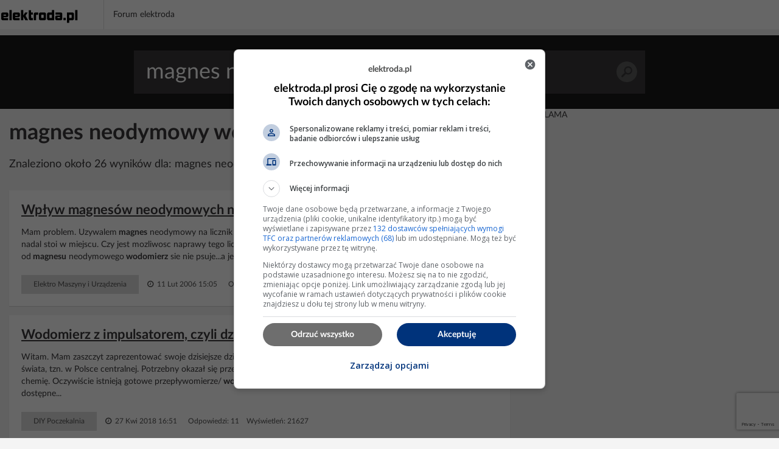

--- FILE ---
content_type: text/html; charset=UTF-8
request_url: https://poszukaj.elektroda.pl/szukaj,magnes-neodymowy-wodomierz.html
body_size: 9809
content:
<!DOCTYPE html>
<html lang="pl">
<head>
<meta http-equiv="Content-Type" content="text/html; charset=UTF-8">
<meta name="msvalidate.01" content="2547A1A4A711FC11C26A686D71F7882B" />
<meta charset="UTF-8">
<meta name="viewport" content="width=device-width, initial-scale=1.0">
<meta http-equiv='content-language' content='pl-pl'>
<meta name="Robots" content="INDEX,FOLLOW" >
<meta name="referrer" content="always" />
<meta name="description" content="magnes neodymowy wodomierz, Wpływ magnesów neodymowych na dokładność liczników energii elektrycznej, Wodomierz z impulsatorem czyli dzieło automatyka- partyzanta., Alarm magnetyczny - kradzież wody   co może wzbudzać ? Magnes neodymowy i ..." /><link rel="canonical" href="https://poszukaj.elektroda.pl/szukaj,magnes-neodymowy-wodomierz.html">
<title>Magnes neodymowy wodomierz - tematy na elektroda.pl</title>

    <link rel="preconnect" href="https://static2.elektroda.pl">
    <link rel="preload" href="https://static2.elektroda.pl/fonts/fontawesome-webfont.woff2" as="font" type="font/woff2" crossorigin>
    <link rel="preload" href="https://static2.elektroda.pl/fonts/lato/Lato-Bold.woff2" as="font" type="font/woff2" crossorigin>

    <link rel="stylesheet" type="text/css" href="https://static2.elektroda.pl/poszukaj.css?v76" crossorigin>
    <link rel="sitemap" type="application/xml" title="Sitemap" href="sitemap/sitemap.xml">
        <script data-ad-client="ca-pub-7851664831175719" async src="https://pagead2.googlesyndication.com/pagead/js/adsbygoogle.js"></script>
    <script src="https://static2.elektroda.pl/js/poszukaj.js?v76" crossorigin></script>

    <script type='text/javascript'>
        function sendGAEvent(title, var1, var2){
            return gtag('event', title, { 'event_label': var1, 'event_category': var2 });
        }
    </script>

    <script async src='https://securepubads.g.doubleclick.net/tag/js/gpt.js'></script>

    <!-- Google Tag Manager -->
    <script>(function(w,d,s,l,i){w[l]=w[l]||[];w[l].push({'gtm.start':
                new Date().getTime(),event:'gtm.js'});var f=d.getElementsByTagName(s)[0],
                j=d.createElement(s),dl=l!='dataLayer'?'&l='+l:'';j.async=true;j.src=
                'https://www.googletagmanager.com/gtm.js?id='+i+dl;f.parentNode.insertBefore(j,f);
                })(window,document,'script','dataLayer','GTM-NMNZ3NH');</script>
    <!-- End Google Tag Manager -->

    <link rel="shortcut icon" href="https://poszukaj.elektroda.pl/favicon.ico">
    <link rel="icon" type="image/png" sizes="32x32" href="https://poszukaj.elektroda.pl/favicon-32x32.png">
    <link rel="icon" type="image/png" sizes="16x16" href="https://poszukaj.elektroda.pl/favicon-16x16.png">
    <link rel="icon" type="image/png" sizes="48x48" href="https://poszukaj.elektroda.pl/favicon-48x48.png">
    <link rel="icon" type="image/png" sizes="192x192" href="https://poszukaj.elektroda.pl/favicon-192x192.png">
    <link rel="apple-touch-icon" type="image/png" sizes="167x167" href="https://poszukaj.elektroda.pl/favicon-167x167.png">
    <link rel="apple-touch-icon" type="image/png" sizes="180x180" href="https://poszukaj.elektroda.pl/favicon-180x180.png">
</head>
<body>
<!-- Google Tag Manager (noscript) -->
<noscript><iframe src="https://www.googletagmanager.com/ns.html?id=GTM-NMNZ3NH" height="0" width="0" style="display:none;visibility:hidden"></iframe></noscript>
<!-- End Google Tag Manager (noscript) -->
<div class="topbar-wrap">
    <section class="sec-a">
        <div class="container2">
            <div class="row clearfix">
                <div class="top-lside">
                    <div class="main-logo">
                        <a href="https://www.elektroda.pl/rtvforum/index.php"><img src="https://static2.elektroda.pl/img/logo_elektroda_pl.svg" alt="Elektroda.pl" class="logo-svg" crossorigin/></a>
                    </div>
                    <div class="main-menu-wrap">
                        <ul class="the-list">
                            <li class="simple"><a href="https://www.elektroda.pl/rtvforum/index.php">Forum elektroda</a></li>
                        </ul>

                    </div>

                    <div class="top-rside top-rside-ad">

                    </div>
                </div>
            </div>
        </div>
    </section>
</div>
  <script>
      function matchHeight(){
          var saleItemHeight = 0;
          $.each($('.sale-items ul li:not(.hidden,.height)'), function( ) {
              saleItemHeight = (saleItemHeight < $(this).height()) ? $(this).height() : saleItemHeight;
          });
          saleItemHeight +=30;
          $('.sale-items ul li:not(.hidden,.height)').css("height", saleItemHeight).addClass('height');
          return;
      }
      $(window).on('load', function(){
          matchHeight();
          $(".sale-items .expand-sale-items").click(function(e){
              e.preventDefault();
              var items = $('.sale-items ul > li.hidden');
              if(items.length <= 3){
                  $(".sale-items .for-expand").remove();
              }
              items.slice(0,3).removeClass('hidden');
            //  $.fn.matchHeight._update();
              matchHeight();
          });
      });
  </script>


    <div class="content-wrap search-results">

        <section class="head-search">
            <form class="search-frm-wrap" action="https://www.elektroda.pl/rtvforum/find.php">
                <input type="text" placeholder="Szukaj" value="magnes neodymowy wodomierz" name="q">
                <button>Szukaj</button>
            </form>
        </section>

        <div class="container">
            <section class="row">
                <div class="the-content  col-md-8">

                    <h1>magnes neodymowy wodomierz</h1>
                    <script src="https://www.google.com/recaptcha/api.js"></script>
                    <script src="https://poszukaj.elektroda.pl/js/ai-reply.js?v3"></script>

                    <div class="results-for col-a col-xs-12 col-sm-9 col-md-9">
                        Znaleziono około 26 wyników dla: magnes neodymowy wodomierz
                    </div>

                    <div class="col-b col-xs-12 col-sm-3 col-md-3">
                        <a href="https://www.elektroda.pl/rtvforum/posting.php?mode=newtopic&f=51" class="bttn" rel="nofollow">Zadaj Pytanie na forum</a>
                    </div>
                    <div class="the-list-results">
                        <ul class="results-list">


                        <li>
                            <h2><a href="https://www.elektroda.pl/rtvforum/topic246400-270.html#2281404">Wpływ magnesów neodymowych na dokładność liczników energii elektrycznej</a></h2>
                            <p>Mam problem. Uzywalem<b> magnes</b> neodymowy na licznik od<b> wodomierza</b>.<b> Magnes</b> zatrzymal licznik, ale po jego zdjeciu licznik nadal stoi w miejscu. Czy jest mozliwosc naprawy tego licznika? Co spowodowalo usterke? na forum widzialam wypowiedzi ze od<b> magnesu</b> neodymowego<b> wodomierz</b> sie nie psuje...a jednak. Licze sie z konsekwencjami, ale tez nie wiem jakie one...</p>
                            <div class="bottom-detail clearfix">

                                <span class="tags">Elektro Maszyny i Urządzenia</span>
                                <span class="time">&nbsp;<i class="fa fa-clock-o" aria-hidden="true"></i> 11 Lut 2006 15:05</span>
                                <span class="status">Odpowiedzi: 286 &nbsp;&nbsp; Wyświetleń: 376611</span>
                            </div>
                        </li>







                        <li>
                            <h2><a href="https://www.elektroda.pl/rtvforum/topic3382269.html#16728067">Wodomierz z impulsatorem, czyli dzieło automatyka- partyzanta.</a></h2>
                            <p>Witam. Mam zaszczyt zaprezentować swoje dzisiejsze dzieło popełnione w 15 min w czasie wykonywania prac na końcu świata, tzn. w Polsce centralnej. Potrzebny okazał się przepływomierz z wyjściem impulsowym do sterowania pompką dozującą chemię. Oczywiście istnieją gotowe przepływomierze/<b> wodomierze</b> z takową funkcją, tyle że w promieniu 30km nie są dostępne...</p>
                            <div class="bottom-detail clearfix">

                                <span class="tags">DIY Poczekalnia</span>
                                <span class="time">&nbsp;<i class="fa fa-clock-o" aria-hidden="true"></i> 27 Kwi 2018 16:51</span>
                                <span class="status">Odpowiedzi: 11 &nbsp;&nbsp; Wyświetleń: 21627</span>
                            </div>
                        </li>



                            <li style="background-color: #dff0fd">
                                <h2>Nie znalazłeś odpowiedzi? Zadaj pytanie Sztucznej Inteligencji</h2>
                                    <form class="search-from-wrap inline-block" id="ai-form">
                                        <div class="col-a col-xs-12 col-sm-12 col-md-12 no-padd">
                                            <textarea type="text" placeholder="Wpisz tutaj pytanie dla Sztucznej Inteligencji."  name="question" class="form-control"></textarea>
                                        </div>
                                        <div class="col-a col-xs-12 col-sm-12 col-md-12 ai-agreements no-padd">
                                            <p><input type="checkbox" required id="agreeIA">
                                                <label for="agreeIA"  class="agreements"> <span class="red star">*</span>
                                                    Zgadzam się na wysłanie pytania do firm OpenAI, Anthropic PBC, Perplexity AI, Inc., Kagi Inc., Google LLC - właścicieli modeli
                                                    językowych celem przygotowania najlepszej odpowiedzi. Firmy mogą monitorować i
                                                    zapisywać informacje wprowadzane do formularza.</label>
                                            </p>
                                            <p><input type="checkbox" required id="agreeGlobal">
                                                <label for="agreeGlobal"  class="agreements"> <span class="red star">*</span>
                                                    Zgadzam się na publiczne wyświetlanie mojego pytania i odpowiedzi. Pytanie i odpowiedź będzie publiczna
                                                    dostępna dla wszystkich osób. Proces może potrwać kilka minut. Po zakończeniu procesu nastąpi przekierowanie na stronę z odpowiedzią.</label>
                                            </p>
                                        </div>
                                        <div class="col-a col-xs-12 col-sm-12 col-md-12 no-padd">
                                            <input type="hidden" name="q" value="magnes neodymowy wodomierz">
                                            <button class="g-recaptcha bttn"
                                                    id="submitAiForm"
                                                    data-sitekey="6Ldi764pAAAAALSXcyFtiqOSepQHWy_3I-6VqFA3"
                                                    data-callback='submitAiForm'
                                                    data-action='submit'>Zadaj pytanie Sztucznej inteligencji
                                            </button>
                                            <i class="fa fa-spinner fa-spin hide " id="submitAiFormSpinner"></i><span id="waitingText" class="hide"> Czekaj (2min)...</span>
                                        </div>
                                        <input type="hidden" name="taskId" value="696d0b8f036bc">
                                    </form>
                            </li>




                        <li>
                            <h2><a href="https://www.elektroda.pl/rtvforum/topic3499125.html#17438819">Alarm magnetyczny - kradzież wody  , co może wzbudzać ? Magnes neodymowy i ...</a></h2>
                            <p>Jaki<b> wodomierz</b> (podaj producenta)? Nakładka do zdalnego odczytu.</p>
                            <div class="bottom-detail clearfix">

                                <span class="tags">Forum Budowlane</span>
                                <span class="time">&nbsp;<i class="fa fa-clock-o" aria-hidden="true"></i> 18 Wrz 2018 11:29</span>
                                <span class="status">Odpowiedzi: 13 &nbsp;&nbsp; Wyświetleń: 5133</span>
                            </div>
                        </li>


                            <li class="addon">
                                <div>
                                    <div class="top-box-caption active">REKLAMA</div>
                                    <script async src="https://pagead2.googlesyndication.com/pagead/js/adsbygoogle.js"></script>
                                    <!-- elektroda-poszukaj-new-results -->
                                    <ins class="adsbygoogle"
                                         style="display:block"
                                         data-ad-client="ca-pub-7851664831175719"
                                         data-ad-slot="4729655584"
                                         data-ad-format="auto"
                                         data-full-width-responsive="true"></ins>
                                    <script>
                                        (adsbygoogle = window.adsbygoogle || []).push({

                                        });
                                    </script>
                                </div>
                            </li>





                        <li>
                            <h2><a href="https://www.elektroda.pl/rtvforum/topic2464508.html#11753219">Pomiar zużycia wody z wykorzystaniem hallotronu</a></h2>
                            <p>http://obrazki.elektroda.pl/2767884000_1... Jeśli chciałbyś, w ramach choćby wykonywanego samodzielnie systemu inteligentnego domu, mierzyć zużycie wody &#8211; poniżej opisane rozwiązanie z pewnością okaże się bardzo pomocne. Zaproponowana metoda jest bezinwazyjna, pozwala na wykorzystanie stosowanego do tej pory<b> wodomierza</b>, a koszty...</p>
                            <div class="bottom-detail clearfix">

                                <span class="tags">Artykuły</span>
                                <span class="time">&nbsp;<i class="fa fa-clock-o" aria-hidden="true"></i> 27 Sty 2013 21:42</span>
                                <span class="status">Odpowiedzi: 29 &nbsp;&nbsp; Wyświetleń: 35742</span>
                            </div>
                        </li>


                            <li class="addon">
                                <div>
                                    <div class="top-box-caption active">REKLAMA</div>
                                    <script async src="https://pagead2.googlesyndication.com/pagead/js/adsbygoogle.js"></script>
                                    <!-- elektroda-poszukaj-new-results -->
                                    <ins class="adsbygoogle"
                                         style="display:block"
                                         data-ad-client="ca-pub-7851664831175719"
                                         data-ad-slot="4729655584"
                                         data-ad-format="auto"
                                         data-full-width-responsive="true"></ins>
                                    <script>
                                        (adsbygoogle = window.adsbygoogle || []).push({

                                        });
                                    </script>
                                </div>
                            </li>





                        <li>
                            <h2><a href="https://www.elektroda.pl/rtvforum/topic421614.html#2988762">Wpływ magnesów neodymowych na wodomierze - stopień i czas rozmagnesowania</a></h2>
                            <p>Czytam to i nie wiem czy się śmiać czy płakać. Korpus<b> wodomierza</b> wykonany jest z mosiądzu więc trochę ciężko go namagnesować. Cały pic z<b> magnesem</b> polega na tym że jeden element sprzęgła (od strony kalkulatora czy turbinki) zostaje prztrzymany i<b> wodomierz</b> nierusza. Ot cała filozofia.</p>
                            <div class="bottom-detail clearfix">

                                <span class="tags">Elektro Maszyny i Urządzenia</span>
                                <span class="time">&nbsp;<i class="fa fa-clock-o" aria-hidden="true"></i> 05 Wrz 2006 15:15</span>
                                <span class="status">Odpowiedzi: 10 &nbsp;&nbsp; Wyświetleń: 68020</span>
                            </div>
                        </li>







                        <li>
                            <h2><a href="https://www.elektroda.pl/rtvforum/topic2570639.html#12323672">Kradzież wody w budynku - lewa instalacja - jak wykryć.</a></h2>
                            <p>Ewentualnie jak stare<b> wodomierze</b> to może używa<b> magnes</b> neodymowy na<b> wodomierzu</b>.</p>
                            <div class="bottom-detail clearfix">

                                <span class="tags">Forum Budowlane</span>
                                <span class="time">&nbsp;<i class="fa fa-clock-o" aria-hidden="true"></i> 24 Maj 2013 10:53</span>
                                <span class="status">Odpowiedzi: 14 &nbsp;&nbsp; Wyświetleń: 29448</span>
                            </div>
                        </li>







                        <li>
                            <h2><a href="https://www.elektroda.pl/rtvforum/topic3839496.html#19665027">Wnętrze starego wodomierza wirnikowego suchobieżnego</a></h2>
                            <p>Z tym typem liczników sprzedaż<b> magnesów</b> neodymowych w Polsce kwitła .. :) .</p>
                            <div class="bottom-detail clearfix">

                                <span class="tags">Wnętrza urządzeń</span>
                                <span class="time">&nbsp;<i class="fa fa-clock-o" aria-hidden="true"></i> 02 Lis 2021 10:53</span>
                                <span class="status">Odpowiedzi: 63 &nbsp;&nbsp; Wyświetleń: 10395</span>
                            </div>
                        </li>







                        <li>
                            <h2><a href="https://www.elektroda.pl/rtvforum/topic3155955.html#15397480">Źródła magnesów neodymowych poza dyskami twardymi - jakie urządzenia?</a></h2>
                            <p>Można zdobyć go bezpłatnie - popatrzeć, czy na liczniku energii elektrycznej czy<b> wodomierzu</b> u jakiegoś sąsiada nie leży. Wówczas możesz go zabrać bezkarnie. :D</p>
                            <div class="bottom-detail clearfix">

                                <span class="tags">Początkujący Elektronicy</span>
                                <span class="time">&nbsp;<i class="fa fa-clock-o" aria-hidden="true"></i> 25 Lut 2023 15:11</span>
                                <span class="status">Odpowiedzi: 44 &nbsp;&nbsp; Wyświetleń: 40092</span>
                            </div>
                        </li>







                        <li>
                            <h2><a href="https://www.elektroda.pl/rtvforum/topic3484776-1350.html#19894970">Koszty ogrzewania w różnych regionach Polski - ceny gazu, prądu, drewna</a></h2>
                            <p>A nie wystarczy montaż certfikowanego sterownika w którym nie można podnieść napięcia ??? A kto skontroluje czy certfikowany sterownik (jak mniemam masz na myśli falownik) nie został wymieniony na jakiś chiński badziew i zostały przestawione ustawienia? Fizyczne plomby a w przyszłości WI-FI z licznikiem. Dodano po 3 Mam bezpośredni wgląd w walkę wodociągów...</p>
                            <div class="bottom-detail clearfix">

                                <span class="tags">Systemy Grzewcze Użytkowy</span>
                                <span class="time">&nbsp;<i class="fa fa-clock-o" aria-hidden="true"></i> 17 Sty 2026 13:29</span>
                                <span class="status">Odpowiedzi: 3501 &nbsp;&nbsp; Wyświetleń: 149463</span>
                            </div>
                        </li>


                            <li class="addon">
                                <div>
                                    <div class="top-box-caption active">REKLAMA</div>
                                    <script async src="https://pagead2.googlesyndication.com/pagead/js/adsbygoogle.js"></script>
                                    <!-- elektroda-poszukaj-new-results -->
                                    <ins class="adsbygoogle"
                                         style="display:block"
                                         data-ad-client="ca-pub-7851664831175719"
                                         data-ad-slot="4729655584"
                                         data-ad-format="auto"
                                         data-full-width-responsive="true"></ins>
                                    <script>
                                        (adsbygoogle = window.adsbygoogle || []).push({

                                        });
                                    </script>
                                </div>
                            </li>





                        <li>
                            <h2><a href="https://www.elektroda.pl/rtvforum/topic614590.html#3176994">Jak usunąć namagnesowanie z wodomierza po użyciu magnesu neodymowego?</a></h2>
                            <p>Witam, mam prośbę czy ktoś z Państwa pomógłby mi odpowiedzieć na moje pytanie: czy jest możliwość rozmagesowania<b> wodomierza</b>, na który przez pewien okres oddziaływał<b> magnes</b> neodymowy? Chodzi o to, by urządzenie pomiarowe, którym będzie badany<b> wodomierz</b>, nie wykazało owego namagnesowania. Z góry dziękuję za kazdą pomoc i odpowiedź.</p>
                            <div class="bottom-detail clearfix">

                                <span class="tags">Elektro Maszyny i Urządzenia</span>
                                <span class="time">&nbsp;<i class="fa fa-clock-o" aria-hidden="true"></i> 01 Lis 2006 19:21</span>
                                <span class="status">Odpowiedzi: 1 &nbsp;&nbsp; Wyświetleń: 2595</span>
                            </div>
                        </li>







                        <li>
                            <h2><a href="https://www.elektroda.pl/rtvforum/topic4095643.html#21364303">Jak sprawdzić, czy magnes neodymowy wpływa na stary licznik energii?</a></h2>
                            <p>W wielkim skrócie - założyć podlicznik i porównać odczyty. Zaś co do działania<b> magnesu</b>, to jest tak, że dopóki on jest założony, to spełnia założenia spowolnienia. Za to cyrk zaczyna się po zdjęciu<b> magnesu</b> - taki licznik znacznie przyśpiesza. Ważne też by złapać złodzieja (o ile jest). W przeciwnym razie, najdalej przy legalizacji, będzie/może być przyklepane...</p>
                            <div class="bottom-detail clearfix">

                                <span class="tags">Elektryka Pomiary</span>
                                <span class="time">&nbsp;<i class="fa fa-clock-o" aria-hidden="true"></i> 29 Gru 2024 13:00</span>
                                <span class="status">Odpowiedzi: 8 &nbsp;&nbsp; Wyświetleń: 810</span>
                            </div>
                        </li>







                        <li>
                            <h2><a href="https://www.elektroda.pl/rtvforum/topic2081994.html#9895504">Główny wodomierz w małym budynku nalicza za dużo</a></h2>
                            <p>Niestety taniej będzie zaraz po odczycie okresowym nieszczęśliwym zbiegiem okolicznosci uszkodzić<b> wodomierz</b> i pokryć koszty nowego i plombowania jesli nie ma reakcji na prośbę wymiany. Szeregowo można podpiąc<b> wodomierz</b>. Czy u lokatorów są zamontowane<b> wodomierze</b> które nie dadzą się zatrzymywać<b> magnesom</b> neodymowym, to najczęstsza przyczyna problemów....</p>
                            <div class="bottom-detail clearfix">

                                <span class="tags">Forum Budowlane</span>
                                <span class="time">&nbsp;<i class="fa fa-clock-o" aria-hidden="true"></i> 13 Kwi 2013 19:39</span>
                                <span class="status">Odpowiedzi: 13 &nbsp;&nbsp; Wyświetleń: 6432</span>
                            </div>
                        </li>







                        <li>
                            <h2><a href="https://www.elektroda.pl/rtvforum/topic2114082.html#10046001">Czy wodomierz Metron może działać wstecz przy mieszaczu wody?</a></h2>
                            <p>Dziękuję za obie odpowiedzi. Zdania jak widzę są podzielone :) To może jeszcze inaczej zadam pytanie. Czy nawet w sytuacji gdy woda "cofa się" do licznika to nie ma żadnej blokady, zworu, który uniemozliwia cofanie się licznika? Bo jeżleli nie ma, to po co kombinować z jakimiś<b> magnesami</b> neodymowymi? Podłączam karchera za licznikiem, ustawiam 20 atmosfer...</p>
                            <div class="bottom-detail clearfix">

                                <span class="tags">Ogólny techniczny</span>
                                <span class="time">&nbsp;<i class="fa fa-clock-o" aria-hidden="true"></i> 20 Paź 2011 13:46</span>
                                <span class="status">Odpowiedzi: 4 &nbsp;&nbsp; Wyświetleń: 20964</span>
                            </div>
                        </li>







                        <li>
                            <h2><a href="https://www.elektroda.pl/rtvforum/topic423637-150.html#2749690">Generator fali kwadratowej do efektu telekinetycznego Pająka – koncepcja free energy</a></h2>
                            <p>że tam gdzie jest Antarktyda mamy biegun południowy. - geograficzny, czy magnetyczny? :D<b> Neodymowy</b>. - Bieguny<b> neodymowe</b> to mam dwa: jeden na liczniku prądu a drugi na<b> wodomierzu</b>. I to jest jedyna free energy którą można z<b> magnesów</b> uzyskać (do czasu) :D.</p>
                            <div class="bottom-detail clearfix">

                                <span class="tags">Na pograniczu nauki</span>
                                <span class="time">&nbsp;<i class="fa fa-clock-o" aria-hidden="true"></i> 26 Cze 2006 05:10</span>
                                <span class="status">Odpowiedzi: 199 &nbsp;&nbsp; Wyświetleń: 53876</span>
                            </div>
                        </li>


                            <li class="addon">
                                <div>
                                    <div class="top-box-caption active">REKLAMA</div>
                                    <script async src="https://pagead2.googlesyndication.com/pagead/js/adsbygoogle.js"></script>
                                    <!-- elektroda-poszukaj-new-results -->
                                    <ins class="adsbygoogle"
                                         style="display:block"
                                         data-ad-client="ca-pub-7851664831175719"
                                         data-ad-slot="4729655584"
                                         data-ad-format="auto"
                                         data-full-width-responsive="true"></ins>
                                    <script>
                                        (adsbygoogle = window.adsbygoogle || []).push({

                                        });
                                    </script>
                                </div>
                            </li>





                        <li>
                            <h2><a href="https://www.elektroda.pl/rtvforum/topic1399521.html#6994438">Czy wodomierz CPR-B2 może zawyżać zużycie wody przy dużym strumieniu?</a></h2>
                            <p>Witam! Odpowiadając na Pańskie pytanie mogę tylko stwierdzić jako wodociągowiec, że<b> wodomierz</b> CPR-B2 jest<b> wodomierzem</b> klasy C.<b> Wodomierz</b> ten charakteryzuje się niskim progiem rozruchowym w przeciwieństwie do<b> wodomierzy</b> innego typu tak więc przeciekająca suczka w toalecie, bądź krany kapiące zostaną wyłapane na<b> wodomierzu</b>. Inne<b> wodomierze</b> o wyższym progu...</p>
                            <div class="bottom-detail clearfix">

                                <span class="tags">Ogólny techniczny</span>
                                <span class="time">&nbsp;<i class="fa fa-clock-o" aria-hidden="true"></i> 08 Wrz 2009 15:49</span>
                                <span class="status">Odpowiedzi: 8 &nbsp;&nbsp; Wyświetleń: 7653</span>
                            </div>
                        </li>







                        <li>
                            <h2><a href="https://www.elektroda.pl/rtvforum/topic420976.html#2136755">Sposoby na oszczędzanie energii i gazu w domu - praktyczne porady</a></h2>
                            <p>Wiem co to są<b> magnesy</b> neodymowe i wiem jak działają na liczniki energii elektrycznei i<b> wodomierze</b>. Nie interesuje mnie to kompletnie. czy to jasne???</p>
                            <div class="bottom-detail clearfix">

                                <span class="tags">Forum Budowlane</span>
                                <span class="time">&nbsp;<i class="fa fa-clock-o" aria-hidden="true"></i> 10 Lut 2010 19:55</span>
                                <span class="status">Odpowiedzi: 213 &nbsp;&nbsp; Wyświetleń: 103501</span>
                            </div>
                        </li>







                        <li>
                            <h2><a href="https://www.elektroda.pl/rtvforum/topic2806385.html#16880912">Czym się różni wodomierz 1,0 m3/h od wodomierza 1,5 m3/h?</a></h2>
                            <p>No właśnie na piśmie co dostaliśmy z Spółdzielni pisało że musimy wymienić<b> wodomierze</b> na nowe bo stare już mają 5 lat,<b> wodomierze</b> mają być z zabezpieczeniem na pole magnetyczne i o przepływie 1,0 m3/h, wymianę<b> wodomierzy</b> wykona Firma wynajęta przez Spółdzielnie. Tydzień temu firma założyła<b> wodomierze</b> PowoGaz o przepływie 1.6m&#179; :-(. Teraz się tak...</p>
                            <div class="bottom-detail clearfix">

                                <span class="tags">Forum Budowlane</span>
                                <span class="time">&nbsp;<i class="fa fa-clock-o" aria-hidden="true"></i> 10 Gru 2017 13:16</span>
                                <span class="status">Odpowiedzi: 10 &nbsp;&nbsp; Wyświetleń: 23571</span>
                            </div>
                        </li>







                        <li>
                            <h2><a href="https://www.elektroda.pl/rtvforum/topic452788.html#2310002">Zatrzymany licznik wody Metron po użyciu magnesu neodymowego - co teraz?</a></h2>
                            <p>W tym liczniku jest przęgło magnetyczne które najprawdopodobniej "załatwiłeś" swoim<b> magnesem</b>, więc należało by je namagnesować raczej :D. (a to się nie uda). Napisz dokładnie typ<b> wodomierza</b>. Mój kochany brat cioteczny zrobił ten sam numer, ma szczęście w takiej dziurze jak moje miasto sprawę załatwiłem większą flaszką. Na początku myśleliśmu że "coś"...</p>
                            <div class="bottom-detail clearfix">

                                <span class="tags">Inne Serwis</span>
                                <span class="time">&nbsp;<i class="fa fa-clock-o" aria-hidden="true"></i> 30 Mar 2010 16:00</span>
                                <span class="status">Odpowiedzi: 12 &nbsp;&nbsp; Wyświetleń: 52148</span>
                            </div>
                        </li>







                        <li>
                            <h2><a href="https://www.elektroda.pl/rtvforum/topic1071028-1650.html#14076853">Konsekwencje ekspertyzy licznika prądu i jak się odwołać?</a></h2>
                            <p>Hejka, lata całe... wciąż walka z ZE czkawką mi się odbija. Nie chcę w to wnikać już głebiej, ale mam pytanie: - otrzymałam jakiś czas temu ciekawą info z wodociągów...- mam radiowy wodomierz- z prośbą o zaprzestanie ingerowania w układ pomiarowy, w związku z wykrytym zaburzeniem elektromagnetycznym (?), które może wskazywac na próbę oddziaływania<b> magnesem</b>...</p>
                            <div class="bottom-detail clearfix">

                                <span class="tags">Forum Budowlane</span>
                                <span class="time">&nbsp;<i class="fa fa-clock-o" aria-hidden="true"></i> 10 Paź 2017 23:24</span>
                                <span class="status">Odpowiedzi: 1829 &nbsp;&nbsp; Wyświetleń: 565904</span>
                            </div>
                        </li>







                        <li>
                            <h2><a href="https://www.elektroda.pl/rtvforum/topic4130689.html#21610021">Adapter zdalnego odczytu zużycia do wodomierza Maddalena SJ EVO diy</a></h2>
                            <p>Próbuję wykonać czujnik odczytu do<b> wodomierza</b> Maddalena SJ EVO diy Wg opisu naliczenia mogą być odczytywane co 10 L. Podejrzewam więc ,ze na skrajnym lewym pierścieniu cyfrowym jest umieszczony<b> magnes</b> stały (neodymowy), który przy każdym pełnym obrocie zwiera kontaktron w adapterze. Mimo czułego kontaktronu 7mm/1.8 mam problemu z jego umiejscowiemiem....</p>
                            <div class="bottom-detail clearfix">

                                <span class="tags">Smart Home IoT</span>
                                <span class="time">&nbsp;<i class="fa fa-clock-o" aria-hidden="true"></i> 18 Lip 2025 07:11</span>
                                <span class="status">Odpowiedzi: 0 &nbsp;&nbsp; Wyświetleń: 303</span>
                            </div>
                        </li>







                        <li>
                            <h2><a href="https://www.elektroda.pl/rtvforum/topic2732164.html#13173223">Czy zużycie wody 1350m3 rocznie w wynajmowanym mieszkaniu jest realne?</a></h2>
                            <p>Nie wiem, czy dobrze trafiam z moją sprawą, ale już gubię się w tym wszystkim i szukam jakiejkolwiek pomocy i informacji. W styczniu 2013 wprowadziłem się do wynajmowanego mieszkania. Kilka dni temu spisywane były<b> wodomierze</b>, które były, jak się dowiedziałem, montowane w roku 2012 i oczywiście w trakcie montażu wskazywały 0. Usłyszałem, że w sierpniu...</p>
                            <div class="bottom-detail clearfix">

                                <span class="tags">Forum Budowlane</span>
                                <span class="time">&nbsp;<i class="fa fa-clock-o" aria-hidden="true"></i> 20 Lut 2014 15:02</span>
                                <span class="status">Odpowiedzi: 18 &nbsp;&nbsp; Wyświetleń: 6852</span>
                            </div>
                        </li>







                        <li>
                            <h2><a href="https://www.elektroda.pl/rtvforum/topic3118290.html#15174585">Wodomierz odczytywany przez internet</a></h2>
                            <p>He, he .. już widzę minę gościa od spisywania licznika wody jak zobaczy takie coś na liczniku. Na pewno da się przekonać, że to nie jest jakaś inna wersja<b> magnesu</b> neodymowego i nic nie zniekształca. Sam projekt fajny, tylko czy to coś zmienia w zużyciu? Oszczędzanie wody, prądu polega na ograniczaniu zbędnych litrów/kilowatów a takie ciągłe monitorowanie...</p>
                            <div class="bottom-detail clearfix">

                                <span class="tags">DIY Zagranica</span>
                                <span class="time">&nbsp;<i class="fa fa-clock-o" aria-hidden="true"></i> 28 Lis 2015 13:46</span>
                                <span class="status">Odpowiedzi: 11 &nbsp;&nbsp; Wyświetleń: 16005</span>
                            </div>
                        </li>







                        <li>
                            <h2><a href="https://www.elektroda.pl/rtvforum/topic3766579.html#19174598">Wodomierze radiowe - a skuteczność wykrywania nieuczciwych abonentów.</a></h2>
                            <p>Witam, jestem członkiem zarządu mieszkańców w dużym bloku w którym znajduje się około 50 lokali. Od jakiegoś czasu mamy problemy z rozliczeniem wody, zawsze licznik główny wskazuje więcej zużytej wody niż zsumowane ilości wody jakie zużywają mieszkańcy. Niestety za zużytą wodę płacą wszyscy mieszkańcy i niestety niektórzy się burzą, że nie będą płacili...</p>
                            <div class="bottom-detail clearfix">

                                <span class="tags">Ogólny techniczny</span>
                                <span class="time">&nbsp;<i class="fa fa-clock-o" aria-hidden="true"></i> 11 Lut 2021 14:17</span>
                                <span class="status">Odpowiedzi: 21 &nbsp;&nbsp; Wyświetleń: 21990</span>
                            </div>
                        </li>







                        <li>
                            <h2><a href="https://www.elektroda.pl/rtvforum/topic2303684.html#10939296">Czy magnetyzer Ecomag ME-1 działa na rurach stalowych przy twardej wodzie?</a></h2>
                            <p>Dlatego 4<b> magnesy</b> neodymowe = 20- 40pln Nie wiem ile taki zestaw marki xnx ale znając życie pewnie z 200 pln lubią sobie zawołać. A w razie w można je odczepić i wykorzystać do czegoś innego. Mam obecnie nie bojler, a ogrzewacz przepływowy (w bojlerze nie byłoby efektu zmniejszonej sprawności po zakamienieniu), a bojler po prostu rozważam bo ten ogrzewacz...</p>
                            <div class="bottom-detail clearfix">

                                <span class="tags">Forum Budowlane</span>
                                <span class="time">&nbsp;<i class="fa fa-clock-o" aria-hidden="true"></i> 03 Cze 2012 21:55</span>
                                <span class="status">Odpowiedzi: 29 &nbsp;&nbsp; Wyświetleń: 19377</span>
                            </div>
                        </li>







                        <li>
                            <h2><a href="https://www.elektroda.pl/rtvforum/topic707950-30.html#6440731">Czy elektrownia mogła źle oszacować prognozy zużycia prądu w 2005 roku?</a></h2>
                            <p>Jedno z dwóch największych, to zawyżanie przez liczniki indukcyjne pomiarów pobieranej przez klientów energii. Średnio, około 5% - 10%. nieprawda, pracowałem przy legalizacji, owszem norma mówi o dokładności + - a zawsze ustawiało się na + jednak w granicach normy Po dwa - zawyżone koszty w przesyle zakupywanej energii elektrycznej, wliczane do rachunków...</p>
                            <div class="bottom-detail clearfix">

                                <span class="tags">Elektro Maszyny i Urządzenia</span>
                                <span class="time">&nbsp;<i class="fa fa-clock-o" aria-hidden="true"></i> 05 Maj 2009 20:05</span>
                                <span class="status">Odpowiedzi: 62 &nbsp;&nbsp; Wyświetleń: 24391</span>
                            </div>
                        </li>







                        <li>
                            <h2><a href="https://www.elektroda.pl/rtvforum/topic3666293-30.html#19796363">Wykrywanie lejącej się wody z kranu (dla starszej osoby)</a></h2>
                            <p>Odkopuję temat stary, ale zapewne podobna sprawa spotka niejednego użytkownika z wiekowymi Rodzicami (jak mnie), niestety, spełniającego postawione warunki gotowego urządzenia sygnalizującego chyba na rynku nie ma; przynajmniej ja nie spotkałem takiego, a mam pewne przemyślenia i... pomysły? Podstawowym problemem jest CZUŁOŚĆ elementu wykrywającego...</p>
                            <div class="bottom-detail clearfix">

                                <span class="tags">Początkujący Elektronicy</span>
                                <span class="time">&nbsp;<i class="fa fa-clock-o" aria-hidden="true"></i> 03 Sty 2022 18:34</span>
                                <span class="status">Odpowiedzi: 49 &nbsp;&nbsp; Wyświetleń: 3678</span>
                            </div>
                        </li>







                    </ul>
                    </div>

                    <div class="msc-box">
                        <h3>Podobne wyszukiwania:</h3>
                        <p>
                            <a href="szukaj,neodymowy-magnes.html">neodymowy magnes</a>
                            <a href="szukaj,magnes-neodymowy.html">magnes neodymowy</a>
                            <a href="szukaj,magnes-wodomierz.html">magnes wodomierz</a>
                        </p>
                        <h3>Popularne wyszukiwania:</h3>
                        <p>
                            <a href="szukaj,pralki-polecacie.html">pralki polecacie</a>
                            <a href="szukaj,miernik-dzwiek.html">miernik dzwiek</a>
                            <a href="szukaj,schemat-podłączenia-żarówek.html">schemat podłączenia żarówek</a>
                        </p>
                        <h3>Ostatnio szukane:</h3>
                        <p>
                            <a href="szukaj,zmywarka-indesit-migaja-diody.html">zmywarka indesit migaja diody</a>
                            <a href="szukaj,kamera-zewnętrzna-jakie-parametry.html">kamera zewnętrzna jakie parametry</a>
                        </p>
                        <h3>Poradniki:</h3>
                        <p>
                            <a href="qa,mazda2-14-2007-wymiana-oleju-skrzynia.html">Mazda 2 1.4 benzyna 2007 – interwał wymiany oleju w skrzyni biegów manualnej i automatycznej</a>
                            <a href="qa,wlaczenie-led-iveco-stralis-euro6.html">Jak włączyć przednie światła LED w Iveco Stralis Euro6?</a>
                        </p>
                    </div>
                </div>

                <div class="right-ads col-md-4 hidden-xs hidden-sm">
                    <div>
                        <div class="top-box-caption active">REKLAMA</div>
                        <div class="boombox-content text-left ti"  style="position: relative;">
                            <script async src="https://pagead2.googlesyndication.com/pagead/js/adsbygoogle.js"></script>
                            <ins class="adsbygoogle"
                                 style="display:inline-block;width:300px;height:600px"
                                 data-ad-client="ca-pub-7851664831175719"
                                 data-ad-slot="8711346789"></ins>
                            <script>
                                (adsbygoogle = window.adsbygoogle || []).push({

                                });
                            </script>
                        </div>
                    </div>
                </div>

            </section>
        </div>
    </div>


<div class="footer-search-results-wrap">
<div class=" container">
    <div class="col-md-8 ">
        <ul>
            <li><a href="https://www.elektroda.pl/rtvforum/contact.php" class="nav" rel="nofollow">Administrator</a></li>
            <li><a href="https://www.elektroda.pl/rtvforum/staff.php" class="nav" rel="nofollow">Moderatorzy</a></li>
            <li><a href="https://www.elektroda.pl/rtvforum/faq.php#regulamin_forum" class="nav" rel="nofollow">Regulamin forum</a></li>
            <li><a href="https://www.elektroda.pl/rtvforum/faq.php#regulamin_ogolny" class="nav" rel="nofollow">Regulamin ogólny</a></li>
            <li><a href="https://www.elektroda.pl/rtvforum/faq.php#ciasteczka" class="nav" rel="nofollow">Strona używa cookies - informacje</a></li>
            <li><a href="map.html">Sitemap</a></li>
            <li><a href="https://www.elektroda.pl/rtvforum/contact.php" class="nav" rel="nofollow">Kontakt</a></li>
            <li><a href="https://www.elektroda.pl/contact" class="nav" rel="nofollow">Zgłoś nielegalne treści</a></li>
        </ul>
    </div>
</div>
</div>

<!-- Global site tag (gtag.js) - Google Analytics -->
<script async src=https://www.googletagmanager.com/gtag/js?id=G-PW119WR7VK></script>
<script>

    window.dataLayer = window.dataLayer || [];
    function gtag(){dataLayer.push(arguments);}
    gtag('js', new Date());
    gtag('config', 'G-PW119WR7VK');
</script>

<script type="text/javascript"  src="/pkJDgdYcR/1tOo6/fftcC/WF9-D9tY/G73fQ8zkLSf6Dwbu/bjl5/HFtYGjU7/OnUB"></script></body>
</html>



--- FILE ---
content_type: text/html; charset=utf-8
request_url: https://www.google.com/recaptcha/api2/anchor?ar=1&k=6Ldi764pAAAAALSXcyFtiqOSepQHWy_3I-6VqFA3&co=aHR0cHM6Ly9wb3N6dWthai5lbGVrdHJvZGEucGw6NDQz&hl=en&v=PoyoqOPhxBO7pBk68S4YbpHZ&size=invisible&sa=submit&anchor-ms=20000&execute-ms=30000&cb=b2bpcw4zxkux
body_size: 48671
content:
<!DOCTYPE HTML><html dir="ltr" lang="en"><head><meta http-equiv="Content-Type" content="text/html; charset=UTF-8">
<meta http-equiv="X-UA-Compatible" content="IE=edge">
<title>reCAPTCHA</title>
<style type="text/css">
/* cyrillic-ext */
@font-face {
  font-family: 'Roboto';
  font-style: normal;
  font-weight: 400;
  font-stretch: 100%;
  src: url(//fonts.gstatic.com/s/roboto/v48/KFO7CnqEu92Fr1ME7kSn66aGLdTylUAMa3GUBHMdazTgWw.woff2) format('woff2');
  unicode-range: U+0460-052F, U+1C80-1C8A, U+20B4, U+2DE0-2DFF, U+A640-A69F, U+FE2E-FE2F;
}
/* cyrillic */
@font-face {
  font-family: 'Roboto';
  font-style: normal;
  font-weight: 400;
  font-stretch: 100%;
  src: url(//fonts.gstatic.com/s/roboto/v48/KFO7CnqEu92Fr1ME7kSn66aGLdTylUAMa3iUBHMdazTgWw.woff2) format('woff2');
  unicode-range: U+0301, U+0400-045F, U+0490-0491, U+04B0-04B1, U+2116;
}
/* greek-ext */
@font-face {
  font-family: 'Roboto';
  font-style: normal;
  font-weight: 400;
  font-stretch: 100%;
  src: url(//fonts.gstatic.com/s/roboto/v48/KFO7CnqEu92Fr1ME7kSn66aGLdTylUAMa3CUBHMdazTgWw.woff2) format('woff2');
  unicode-range: U+1F00-1FFF;
}
/* greek */
@font-face {
  font-family: 'Roboto';
  font-style: normal;
  font-weight: 400;
  font-stretch: 100%;
  src: url(//fonts.gstatic.com/s/roboto/v48/KFO7CnqEu92Fr1ME7kSn66aGLdTylUAMa3-UBHMdazTgWw.woff2) format('woff2');
  unicode-range: U+0370-0377, U+037A-037F, U+0384-038A, U+038C, U+038E-03A1, U+03A3-03FF;
}
/* math */
@font-face {
  font-family: 'Roboto';
  font-style: normal;
  font-weight: 400;
  font-stretch: 100%;
  src: url(//fonts.gstatic.com/s/roboto/v48/KFO7CnqEu92Fr1ME7kSn66aGLdTylUAMawCUBHMdazTgWw.woff2) format('woff2');
  unicode-range: U+0302-0303, U+0305, U+0307-0308, U+0310, U+0312, U+0315, U+031A, U+0326-0327, U+032C, U+032F-0330, U+0332-0333, U+0338, U+033A, U+0346, U+034D, U+0391-03A1, U+03A3-03A9, U+03B1-03C9, U+03D1, U+03D5-03D6, U+03F0-03F1, U+03F4-03F5, U+2016-2017, U+2034-2038, U+203C, U+2040, U+2043, U+2047, U+2050, U+2057, U+205F, U+2070-2071, U+2074-208E, U+2090-209C, U+20D0-20DC, U+20E1, U+20E5-20EF, U+2100-2112, U+2114-2115, U+2117-2121, U+2123-214F, U+2190, U+2192, U+2194-21AE, U+21B0-21E5, U+21F1-21F2, U+21F4-2211, U+2213-2214, U+2216-22FF, U+2308-230B, U+2310, U+2319, U+231C-2321, U+2336-237A, U+237C, U+2395, U+239B-23B7, U+23D0, U+23DC-23E1, U+2474-2475, U+25AF, U+25B3, U+25B7, U+25BD, U+25C1, U+25CA, U+25CC, U+25FB, U+266D-266F, U+27C0-27FF, U+2900-2AFF, U+2B0E-2B11, U+2B30-2B4C, U+2BFE, U+3030, U+FF5B, U+FF5D, U+1D400-1D7FF, U+1EE00-1EEFF;
}
/* symbols */
@font-face {
  font-family: 'Roboto';
  font-style: normal;
  font-weight: 400;
  font-stretch: 100%;
  src: url(//fonts.gstatic.com/s/roboto/v48/KFO7CnqEu92Fr1ME7kSn66aGLdTylUAMaxKUBHMdazTgWw.woff2) format('woff2');
  unicode-range: U+0001-000C, U+000E-001F, U+007F-009F, U+20DD-20E0, U+20E2-20E4, U+2150-218F, U+2190, U+2192, U+2194-2199, U+21AF, U+21E6-21F0, U+21F3, U+2218-2219, U+2299, U+22C4-22C6, U+2300-243F, U+2440-244A, U+2460-24FF, U+25A0-27BF, U+2800-28FF, U+2921-2922, U+2981, U+29BF, U+29EB, U+2B00-2BFF, U+4DC0-4DFF, U+FFF9-FFFB, U+10140-1018E, U+10190-1019C, U+101A0, U+101D0-101FD, U+102E0-102FB, U+10E60-10E7E, U+1D2C0-1D2D3, U+1D2E0-1D37F, U+1F000-1F0FF, U+1F100-1F1AD, U+1F1E6-1F1FF, U+1F30D-1F30F, U+1F315, U+1F31C, U+1F31E, U+1F320-1F32C, U+1F336, U+1F378, U+1F37D, U+1F382, U+1F393-1F39F, U+1F3A7-1F3A8, U+1F3AC-1F3AF, U+1F3C2, U+1F3C4-1F3C6, U+1F3CA-1F3CE, U+1F3D4-1F3E0, U+1F3ED, U+1F3F1-1F3F3, U+1F3F5-1F3F7, U+1F408, U+1F415, U+1F41F, U+1F426, U+1F43F, U+1F441-1F442, U+1F444, U+1F446-1F449, U+1F44C-1F44E, U+1F453, U+1F46A, U+1F47D, U+1F4A3, U+1F4B0, U+1F4B3, U+1F4B9, U+1F4BB, U+1F4BF, U+1F4C8-1F4CB, U+1F4D6, U+1F4DA, U+1F4DF, U+1F4E3-1F4E6, U+1F4EA-1F4ED, U+1F4F7, U+1F4F9-1F4FB, U+1F4FD-1F4FE, U+1F503, U+1F507-1F50B, U+1F50D, U+1F512-1F513, U+1F53E-1F54A, U+1F54F-1F5FA, U+1F610, U+1F650-1F67F, U+1F687, U+1F68D, U+1F691, U+1F694, U+1F698, U+1F6AD, U+1F6B2, U+1F6B9-1F6BA, U+1F6BC, U+1F6C6-1F6CF, U+1F6D3-1F6D7, U+1F6E0-1F6EA, U+1F6F0-1F6F3, U+1F6F7-1F6FC, U+1F700-1F7FF, U+1F800-1F80B, U+1F810-1F847, U+1F850-1F859, U+1F860-1F887, U+1F890-1F8AD, U+1F8B0-1F8BB, U+1F8C0-1F8C1, U+1F900-1F90B, U+1F93B, U+1F946, U+1F984, U+1F996, U+1F9E9, U+1FA00-1FA6F, U+1FA70-1FA7C, U+1FA80-1FA89, U+1FA8F-1FAC6, U+1FACE-1FADC, U+1FADF-1FAE9, U+1FAF0-1FAF8, U+1FB00-1FBFF;
}
/* vietnamese */
@font-face {
  font-family: 'Roboto';
  font-style: normal;
  font-weight: 400;
  font-stretch: 100%;
  src: url(//fonts.gstatic.com/s/roboto/v48/KFO7CnqEu92Fr1ME7kSn66aGLdTylUAMa3OUBHMdazTgWw.woff2) format('woff2');
  unicode-range: U+0102-0103, U+0110-0111, U+0128-0129, U+0168-0169, U+01A0-01A1, U+01AF-01B0, U+0300-0301, U+0303-0304, U+0308-0309, U+0323, U+0329, U+1EA0-1EF9, U+20AB;
}
/* latin-ext */
@font-face {
  font-family: 'Roboto';
  font-style: normal;
  font-weight: 400;
  font-stretch: 100%;
  src: url(//fonts.gstatic.com/s/roboto/v48/KFO7CnqEu92Fr1ME7kSn66aGLdTylUAMa3KUBHMdazTgWw.woff2) format('woff2');
  unicode-range: U+0100-02BA, U+02BD-02C5, U+02C7-02CC, U+02CE-02D7, U+02DD-02FF, U+0304, U+0308, U+0329, U+1D00-1DBF, U+1E00-1E9F, U+1EF2-1EFF, U+2020, U+20A0-20AB, U+20AD-20C0, U+2113, U+2C60-2C7F, U+A720-A7FF;
}
/* latin */
@font-face {
  font-family: 'Roboto';
  font-style: normal;
  font-weight: 400;
  font-stretch: 100%;
  src: url(//fonts.gstatic.com/s/roboto/v48/KFO7CnqEu92Fr1ME7kSn66aGLdTylUAMa3yUBHMdazQ.woff2) format('woff2');
  unicode-range: U+0000-00FF, U+0131, U+0152-0153, U+02BB-02BC, U+02C6, U+02DA, U+02DC, U+0304, U+0308, U+0329, U+2000-206F, U+20AC, U+2122, U+2191, U+2193, U+2212, U+2215, U+FEFF, U+FFFD;
}
/* cyrillic-ext */
@font-face {
  font-family: 'Roboto';
  font-style: normal;
  font-weight: 500;
  font-stretch: 100%;
  src: url(//fonts.gstatic.com/s/roboto/v48/KFO7CnqEu92Fr1ME7kSn66aGLdTylUAMa3GUBHMdazTgWw.woff2) format('woff2');
  unicode-range: U+0460-052F, U+1C80-1C8A, U+20B4, U+2DE0-2DFF, U+A640-A69F, U+FE2E-FE2F;
}
/* cyrillic */
@font-face {
  font-family: 'Roboto';
  font-style: normal;
  font-weight: 500;
  font-stretch: 100%;
  src: url(//fonts.gstatic.com/s/roboto/v48/KFO7CnqEu92Fr1ME7kSn66aGLdTylUAMa3iUBHMdazTgWw.woff2) format('woff2');
  unicode-range: U+0301, U+0400-045F, U+0490-0491, U+04B0-04B1, U+2116;
}
/* greek-ext */
@font-face {
  font-family: 'Roboto';
  font-style: normal;
  font-weight: 500;
  font-stretch: 100%;
  src: url(//fonts.gstatic.com/s/roboto/v48/KFO7CnqEu92Fr1ME7kSn66aGLdTylUAMa3CUBHMdazTgWw.woff2) format('woff2');
  unicode-range: U+1F00-1FFF;
}
/* greek */
@font-face {
  font-family: 'Roboto';
  font-style: normal;
  font-weight: 500;
  font-stretch: 100%;
  src: url(//fonts.gstatic.com/s/roboto/v48/KFO7CnqEu92Fr1ME7kSn66aGLdTylUAMa3-UBHMdazTgWw.woff2) format('woff2');
  unicode-range: U+0370-0377, U+037A-037F, U+0384-038A, U+038C, U+038E-03A1, U+03A3-03FF;
}
/* math */
@font-face {
  font-family: 'Roboto';
  font-style: normal;
  font-weight: 500;
  font-stretch: 100%;
  src: url(//fonts.gstatic.com/s/roboto/v48/KFO7CnqEu92Fr1ME7kSn66aGLdTylUAMawCUBHMdazTgWw.woff2) format('woff2');
  unicode-range: U+0302-0303, U+0305, U+0307-0308, U+0310, U+0312, U+0315, U+031A, U+0326-0327, U+032C, U+032F-0330, U+0332-0333, U+0338, U+033A, U+0346, U+034D, U+0391-03A1, U+03A3-03A9, U+03B1-03C9, U+03D1, U+03D5-03D6, U+03F0-03F1, U+03F4-03F5, U+2016-2017, U+2034-2038, U+203C, U+2040, U+2043, U+2047, U+2050, U+2057, U+205F, U+2070-2071, U+2074-208E, U+2090-209C, U+20D0-20DC, U+20E1, U+20E5-20EF, U+2100-2112, U+2114-2115, U+2117-2121, U+2123-214F, U+2190, U+2192, U+2194-21AE, U+21B0-21E5, U+21F1-21F2, U+21F4-2211, U+2213-2214, U+2216-22FF, U+2308-230B, U+2310, U+2319, U+231C-2321, U+2336-237A, U+237C, U+2395, U+239B-23B7, U+23D0, U+23DC-23E1, U+2474-2475, U+25AF, U+25B3, U+25B7, U+25BD, U+25C1, U+25CA, U+25CC, U+25FB, U+266D-266F, U+27C0-27FF, U+2900-2AFF, U+2B0E-2B11, U+2B30-2B4C, U+2BFE, U+3030, U+FF5B, U+FF5D, U+1D400-1D7FF, U+1EE00-1EEFF;
}
/* symbols */
@font-face {
  font-family: 'Roboto';
  font-style: normal;
  font-weight: 500;
  font-stretch: 100%;
  src: url(//fonts.gstatic.com/s/roboto/v48/KFO7CnqEu92Fr1ME7kSn66aGLdTylUAMaxKUBHMdazTgWw.woff2) format('woff2');
  unicode-range: U+0001-000C, U+000E-001F, U+007F-009F, U+20DD-20E0, U+20E2-20E4, U+2150-218F, U+2190, U+2192, U+2194-2199, U+21AF, U+21E6-21F0, U+21F3, U+2218-2219, U+2299, U+22C4-22C6, U+2300-243F, U+2440-244A, U+2460-24FF, U+25A0-27BF, U+2800-28FF, U+2921-2922, U+2981, U+29BF, U+29EB, U+2B00-2BFF, U+4DC0-4DFF, U+FFF9-FFFB, U+10140-1018E, U+10190-1019C, U+101A0, U+101D0-101FD, U+102E0-102FB, U+10E60-10E7E, U+1D2C0-1D2D3, U+1D2E0-1D37F, U+1F000-1F0FF, U+1F100-1F1AD, U+1F1E6-1F1FF, U+1F30D-1F30F, U+1F315, U+1F31C, U+1F31E, U+1F320-1F32C, U+1F336, U+1F378, U+1F37D, U+1F382, U+1F393-1F39F, U+1F3A7-1F3A8, U+1F3AC-1F3AF, U+1F3C2, U+1F3C4-1F3C6, U+1F3CA-1F3CE, U+1F3D4-1F3E0, U+1F3ED, U+1F3F1-1F3F3, U+1F3F5-1F3F7, U+1F408, U+1F415, U+1F41F, U+1F426, U+1F43F, U+1F441-1F442, U+1F444, U+1F446-1F449, U+1F44C-1F44E, U+1F453, U+1F46A, U+1F47D, U+1F4A3, U+1F4B0, U+1F4B3, U+1F4B9, U+1F4BB, U+1F4BF, U+1F4C8-1F4CB, U+1F4D6, U+1F4DA, U+1F4DF, U+1F4E3-1F4E6, U+1F4EA-1F4ED, U+1F4F7, U+1F4F9-1F4FB, U+1F4FD-1F4FE, U+1F503, U+1F507-1F50B, U+1F50D, U+1F512-1F513, U+1F53E-1F54A, U+1F54F-1F5FA, U+1F610, U+1F650-1F67F, U+1F687, U+1F68D, U+1F691, U+1F694, U+1F698, U+1F6AD, U+1F6B2, U+1F6B9-1F6BA, U+1F6BC, U+1F6C6-1F6CF, U+1F6D3-1F6D7, U+1F6E0-1F6EA, U+1F6F0-1F6F3, U+1F6F7-1F6FC, U+1F700-1F7FF, U+1F800-1F80B, U+1F810-1F847, U+1F850-1F859, U+1F860-1F887, U+1F890-1F8AD, U+1F8B0-1F8BB, U+1F8C0-1F8C1, U+1F900-1F90B, U+1F93B, U+1F946, U+1F984, U+1F996, U+1F9E9, U+1FA00-1FA6F, U+1FA70-1FA7C, U+1FA80-1FA89, U+1FA8F-1FAC6, U+1FACE-1FADC, U+1FADF-1FAE9, U+1FAF0-1FAF8, U+1FB00-1FBFF;
}
/* vietnamese */
@font-face {
  font-family: 'Roboto';
  font-style: normal;
  font-weight: 500;
  font-stretch: 100%;
  src: url(//fonts.gstatic.com/s/roboto/v48/KFO7CnqEu92Fr1ME7kSn66aGLdTylUAMa3OUBHMdazTgWw.woff2) format('woff2');
  unicode-range: U+0102-0103, U+0110-0111, U+0128-0129, U+0168-0169, U+01A0-01A1, U+01AF-01B0, U+0300-0301, U+0303-0304, U+0308-0309, U+0323, U+0329, U+1EA0-1EF9, U+20AB;
}
/* latin-ext */
@font-face {
  font-family: 'Roboto';
  font-style: normal;
  font-weight: 500;
  font-stretch: 100%;
  src: url(//fonts.gstatic.com/s/roboto/v48/KFO7CnqEu92Fr1ME7kSn66aGLdTylUAMa3KUBHMdazTgWw.woff2) format('woff2');
  unicode-range: U+0100-02BA, U+02BD-02C5, U+02C7-02CC, U+02CE-02D7, U+02DD-02FF, U+0304, U+0308, U+0329, U+1D00-1DBF, U+1E00-1E9F, U+1EF2-1EFF, U+2020, U+20A0-20AB, U+20AD-20C0, U+2113, U+2C60-2C7F, U+A720-A7FF;
}
/* latin */
@font-face {
  font-family: 'Roboto';
  font-style: normal;
  font-weight: 500;
  font-stretch: 100%;
  src: url(//fonts.gstatic.com/s/roboto/v48/KFO7CnqEu92Fr1ME7kSn66aGLdTylUAMa3yUBHMdazQ.woff2) format('woff2');
  unicode-range: U+0000-00FF, U+0131, U+0152-0153, U+02BB-02BC, U+02C6, U+02DA, U+02DC, U+0304, U+0308, U+0329, U+2000-206F, U+20AC, U+2122, U+2191, U+2193, U+2212, U+2215, U+FEFF, U+FFFD;
}
/* cyrillic-ext */
@font-face {
  font-family: 'Roboto';
  font-style: normal;
  font-weight: 900;
  font-stretch: 100%;
  src: url(//fonts.gstatic.com/s/roboto/v48/KFO7CnqEu92Fr1ME7kSn66aGLdTylUAMa3GUBHMdazTgWw.woff2) format('woff2');
  unicode-range: U+0460-052F, U+1C80-1C8A, U+20B4, U+2DE0-2DFF, U+A640-A69F, U+FE2E-FE2F;
}
/* cyrillic */
@font-face {
  font-family: 'Roboto';
  font-style: normal;
  font-weight: 900;
  font-stretch: 100%;
  src: url(//fonts.gstatic.com/s/roboto/v48/KFO7CnqEu92Fr1ME7kSn66aGLdTylUAMa3iUBHMdazTgWw.woff2) format('woff2');
  unicode-range: U+0301, U+0400-045F, U+0490-0491, U+04B0-04B1, U+2116;
}
/* greek-ext */
@font-face {
  font-family: 'Roboto';
  font-style: normal;
  font-weight: 900;
  font-stretch: 100%;
  src: url(//fonts.gstatic.com/s/roboto/v48/KFO7CnqEu92Fr1ME7kSn66aGLdTylUAMa3CUBHMdazTgWw.woff2) format('woff2');
  unicode-range: U+1F00-1FFF;
}
/* greek */
@font-face {
  font-family: 'Roboto';
  font-style: normal;
  font-weight: 900;
  font-stretch: 100%;
  src: url(//fonts.gstatic.com/s/roboto/v48/KFO7CnqEu92Fr1ME7kSn66aGLdTylUAMa3-UBHMdazTgWw.woff2) format('woff2');
  unicode-range: U+0370-0377, U+037A-037F, U+0384-038A, U+038C, U+038E-03A1, U+03A3-03FF;
}
/* math */
@font-face {
  font-family: 'Roboto';
  font-style: normal;
  font-weight: 900;
  font-stretch: 100%;
  src: url(//fonts.gstatic.com/s/roboto/v48/KFO7CnqEu92Fr1ME7kSn66aGLdTylUAMawCUBHMdazTgWw.woff2) format('woff2');
  unicode-range: U+0302-0303, U+0305, U+0307-0308, U+0310, U+0312, U+0315, U+031A, U+0326-0327, U+032C, U+032F-0330, U+0332-0333, U+0338, U+033A, U+0346, U+034D, U+0391-03A1, U+03A3-03A9, U+03B1-03C9, U+03D1, U+03D5-03D6, U+03F0-03F1, U+03F4-03F5, U+2016-2017, U+2034-2038, U+203C, U+2040, U+2043, U+2047, U+2050, U+2057, U+205F, U+2070-2071, U+2074-208E, U+2090-209C, U+20D0-20DC, U+20E1, U+20E5-20EF, U+2100-2112, U+2114-2115, U+2117-2121, U+2123-214F, U+2190, U+2192, U+2194-21AE, U+21B0-21E5, U+21F1-21F2, U+21F4-2211, U+2213-2214, U+2216-22FF, U+2308-230B, U+2310, U+2319, U+231C-2321, U+2336-237A, U+237C, U+2395, U+239B-23B7, U+23D0, U+23DC-23E1, U+2474-2475, U+25AF, U+25B3, U+25B7, U+25BD, U+25C1, U+25CA, U+25CC, U+25FB, U+266D-266F, U+27C0-27FF, U+2900-2AFF, U+2B0E-2B11, U+2B30-2B4C, U+2BFE, U+3030, U+FF5B, U+FF5D, U+1D400-1D7FF, U+1EE00-1EEFF;
}
/* symbols */
@font-face {
  font-family: 'Roboto';
  font-style: normal;
  font-weight: 900;
  font-stretch: 100%;
  src: url(//fonts.gstatic.com/s/roboto/v48/KFO7CnqEu92Fr1ME7kSn66aGLdTylUAMaxKUBHMdazTgWw.woff2) format('woff2');
  unicode-range: U+0001-000C, U+000E-001F, U+007F-009F, U+20DD-20E0, U+20E2-20E4, U+2150-218F, U+2190, U+2192, U+2194-2199, U+21AF, U+21E6-21F0, U+21F3, U+2218-2219, U+2299, U+22C4-22C6, U+2300-243F, U+2440-244A, U+2460-24FF, U+25A0-27BF, U+2800-28FF, U+2921-2922, U+2981, U+29BF, U+29EB, U+2B00-2BFF, U+4DC0-4DFF, U+FFF9-FFFB, U+10140-1018E, U+10190-1019C, U+101A0, U+101D0-101FD, U+102E0-102FB, U+10E60-10E7E, U+1D2C0-1D2D3, U+1D2E0-1D37F, U+1F000-1F0FF, U+1F100-1F1AD, U+1F1E6-1F1FF, U+1F30D-1F30F, U+1F315, U+1F31C, U+1F31E, U+1F320-1F32C, U+1F336, U+1F378, U+1F37D, U+1F382, U+1F393-1F39F, U+1F3A7-1F3A8, U+1F3AC-1F3AF, U+1F3C2, U+1F3C4-1F3C6, U+1F3CA-1F3CE, U+1F3D4-1F3E0, U+1F3ED, U+1F3F1-1F3F3, U+1F3F5-1F3F7, U+1F408, U+1F415, U+1F41F, U+1F426, U+1F43F, U+1F441-1F442, U+1F444, U+1F446-1F449, U+1F44C-1F44E, U+1F453, U+1F46A, U+1F47D, U+1F4A3, U+1F4B0, U+1F4B3, U+1F4B9, U+1F4BB, U+1F4BF, U+1F4C8-1F4CB, U+1F4D6, U+1F4DA, U+1F4DF, U+1F4E3-1F4E6, U+1F4EA-1F4ED, U+1F4F7, U+1F4F9-1F4FB, U+1F4FD-1F4FE, U+1F503, U+1F507-1F50B, U+1F50D, U+1F512-1F513, U+1F53E-1F54A, U+1F54F-1F5FA, U+1F610, U+1F650-1F67F, U+1F687, U+1F68D, U+1F691, U+1F694, U+1F698, U+1F6AD, U+1F6B2, U+1F6B9-1F6BA, U+1F6BC, U+1F6C6-1F6CF, U+1F6D3-1F6D7, U+1F6E0-1F6EA, U+1F6F0-1F6F3, U+1F6F7-1F6FC, U+1F700-1F7FF, U+1F800-1F80B, U+1F810-1F847, U+1F850-1F859, U+1F860-1F887, U+1F890-1F8AD, U+1F8B0-1F8BB, U+1F8C0-1F8C1, U+1F900-1F90B, U+1F93B, U+1F946, U+1F984, U+1F996, U+1F9E9, U+1FA00-1FA6F, U+1FA70-1FA7C, U+1FA80-1FA89, U+1FA8F-1FAC6, U+1FACE-1FADC, U+1FADF-1FAE9, U+1FAF0-1FAF8, U+1FB00-1FBFF;
}
/* vietnamese */
@font-face {
  font-family: 'Roboto';
  font-style: normal;
  font-weight: 900;
  font-stretch: 100%;
  src: url(//fonts.gstatic.com/s/roboto/v48/KFO7CnqEu92Fr1ME7kSn66aGLdTylUAMa3OUBHMdazTgWw.woff2) format('woff2');
  unicode-range: U+0102-0103, U+0110-0111, U+0128-0129, U+0168-0169, U+01A0-01A1, U+01AF-01B0, U+0300-0301, U+0303-0304, U+0308-0309, U+0323, U+0329, U+1EA0-1EF9, U+20AB;
}
/* latin-ext */
@font-face {
  font-family: 'Roboto';
  font-style: normal;
  font-weight: 900;
  font-stretch: 100%;
  src: url(//fonts.gstatic.com/s/roboto/v48/KFO7CnqEu92Fr1ME7kSn66aGLdTylUAMa3KUBHMdazTgWw.woff2) format('woff2');
  unicode-range: U+0100-02BA, U+02BD-02C5, U+02C7-02CC, U+02CE-02D7, U+02DD-02FF, U+0304, U+0308, U+0329, U+1D00-1DBF, U+1E00-1E9F, U+1EF2-1EFF, U+2020, U+20A0-20AB, U+20AD-20C0, U+2113, U+2C60-2C7F, U+A720-A7FF;
}
/* latin */
@font-face {
  font-family: 'Roboto';
  font-style: normal;
  font-weight: 900;
  font-stretch: 100%;
  src: url(//fonts.gstatic.com/s/roboto/v48/KFO7CnqEu92Fr1ME7kSn66aGLdTylUAMa3yUBHMdazQ.woff2) format('woff2');
  unicode-range: U+0000-00FF, U+0131, U+0152-0153, U+02BB-02BC, U+02C6, U+02DA, U+02DC, U+0304, U+0308, U+0329, U+2000-206F, U+20AC, U+2122, U+2191, U+2193, U+2212, U+2215, U+FEFF, U+FFFD;
}

</style>
<link rel="stylesheet" type="text/css" href="https://www.gstatic.com/recaptcha/releases/PoyoqOPhxBO7pBk68S4YbpHZ/styles__ltr.css">
<script nonce="fmmo2I5VjHZPWiJvvWhwOw" type="text/javascript">window['__recaptcha_api'] = 'https://www.google.com/recaptcha/api2/';</script>
<script type="text/javascript" src="https://www.gstatic.com/recaptcha/releases/PoyoqOPhxBO7pBk68S4YbpHZ/recaptcha__en.js" nonce="fmmo2I5VjHZPWiJvvWhwOw">
      
    </script></head>
<body><div id="rc-anchor-alert" class="rc-anchor-alert"></div>
<input type="hidden" id="recaptcha-token" value="[base64]">
<script type="text/javascript" nonce="fmmo2I5VjHZPWiJvvWhwOw">
      recaptcha.anchor.Main.init("[\x22ainput\x22,[\x22bgdata\x22,\x22\x22,\[base64]/[base64]/[base64]/KE4oMTI0LHYsdi5HKSxMWihsLHYpKTpOKDEyNCx2LGwpLFYpLHYpLFQpKSxGKDE3MSx2KX0scjc9ZnVuY3Rpb24obCl7cmV0dXJuIGx9LEM9ZnVuY3Rpb24obCxWLHYpe04odixsLFYpLFZbYWtdPTI3OTZ9LG49ZnVuY3Rpb24obCxWKXtWLlg9KChWLlg/[base64]/[base64]/[base64]/[base64]/[base64]/[base64]/[base64]/[base64]/[base64]/[base64]/[base64]\\u003d\x22,\[base64]\\u003d\\u003d\x22,\x22w5QWw6g6wqY4Ny5qY8KUwrZQwpzCv1bDqsKUHQDClSPDjcKTwrhhfUZRMRrCs8OIFcKnbcKMf8Ocw5QlwoHDssOgJsOQwoBII8O9BH7DtwNZwqzCi8O1w5kDw5DCi8K4wrcLe8KeacKYA8Kke8OTPTDDkCBXw6BIwq/[base64]/wrnDk8Onw6zDhxjDtxN1OBV2VsKRwrsGHsOfw61VwrZNOcK6wqvDlsO/w7Mfw5HCkTVlFhvCkMOmw5xRb8Khw6TDlMK1w6LChho7wrZ4ShclXHoow7pqwplJw4RGNsKjEcO4w6zDgFZZKcOBw6/Di8O3HV9Jw43CslDDskXDiDXCp8KfQSJdNcOfSsOzw4h7w4bCmXjCrcOcw6rCnMOhw4MQc0l+b8OHYDPCjcOrCgw5w7Ulwr/DtcOXw5vCk8OHwpHChjdlw6HCgsK9woxSwoLDghh4wozDnMK1w4BhwoUOAcKfHcOWw6HDu2pkTQhDwo7DksKxwrPCrF3DhFfDpyTCjEHCmxjDslcYwrYGYiHCpcK6w5LClMKuwqtyAT3CtsKww4/DtWNBOsKCw7rCryBQwoNmGVwkwpA6KErDlGM9w5ccMlx1wrnChVQVwqZbHcK6ZQTDrVjCj8ONw7HDpsKRa8K9wpguwqHCs8KmwqdmJcORwr7CmMKZIcKwZRPDtMOYHw/DuVh/P8K2wpnChcOMdcKldcKSwqDCuV/DrxjDqATCqTvCt8OHPAkOw5Viw5fDmMKiK1bDjmHCnSk+w7nCusKhMsKHwpMjw71jwoLCvsO4ScOgLnjCjMKUw53DmR/[base64]/w5HDj8KMfxw9JsKxwpbDsFtow5bCh2TCv8OeF8OwMT3DojXDtR7CnsOgeV7CtiU7wqJWLWENBsO0w6tAM8O6w4HCgkbCo0jDmcKXw5PDgzNWw7vDgRJ2L8OVwq3CuAXCtRVHw7jCj3MGwonCpMKofcOnfcKtw6/[base64]/DpcOyEcOCwqDCoTrCnxdQfsOmMw59FcO8w5NxwqsywrzCu8OyPgR5w7PCmAjDpsKmLDJ8w7zCgyPCjMOGw6LDmF3ChD0iDE7DpyUyD8KpwoDCjRXDmcO7HjvClhJMJXkAWMK6RkLCgcO/woxKwo4jw4BwNcKiw7/Di8K/wrnDkFrCqRgPfcKUZ8OUSC/[base64]/w4XCvsKGw6jClMOmNyFGWgZPJMKSwrV7fcOeQ2M7w54Ww4LDjxDDlcOJw5EqY2FgwoAhwpdnw6/DqEvCucOAw7ZjwpIjw5XCimp4CkLDowrCgTdTGQM2QcKIwotNdsO4wpPCv8KROsOVwovChcOQFz9oMALDo8OIw4USTDPDuWgSLA4XMMOoIBrCi8KUw7IWaillRivDmMKPJcKqPsKpwrTDvcOwJErDs1PDsDAHw5bDp8OwV0zCuQUmaUjDjAAXw4UcCMOfPDHDmQ/DnMK7cFwbOHbCsjYiw74RXl0Gwqp3wpgQVmDDusOVwr3Cs3YKVsKlEsKTc8OCd20BEcKAEMKAwpIzw6jClxFyNg/DvDIQOMKuCllHDSUKNXENLQTCmWLDrFLDuC8rwphXw4tbS8KODnwOBsKaw57CsMO+w4DCnmtww5k7TMKdaMOqdn/CvFRBw45YBXzDli3CucOMw5DCrXhQRRPDszhnfsO7wo11GhFdej1lWWVkEHnCk2XCoMKUJAvDiQLDhxLChRDDmDrDpwLCjR/DscOLW8K6N0bDkMOEa3YhNTJnVwvCsGI3ZC1bRcKTw7/DmcOjXsOAWsO2OMKoUxYBInl3w5PDgsO3B0Jmwo/DjFvCocOAw4LDtlvDokUYw5x0w6okM8Kpwq7DmnV1woXDn2DDg8KeA8OGw48LOcKcfy5gKsKgw4tuw6jDnC/DqMKSw5bDj8Kvw7cFw4vCvQvDgMOlDcO2wpfCncOUw4fCtGnCogBvb3XDqjISw5tLw6fCtRTDg8KPw5/DojheL8Kqw7zDsMKAJ8OSwowfw7rDlcODw4nDi8ODwq/DmMOrHCAPYREqw7duCMOlGMKRVVZxXT9Jw7HDtMOWwrRfwonCqxMvwpxFwqXCvjfDlQRYwonCmgbCrsKMBwl5V0fCpsOofsKkwrEzZsKMwpbCkw/Cu8K4B8OPPj7DnzIdwrPCkH7CnSQIUsKNwqPDkSvCo8OuAcK9aH42QMOxwqIDAynDgwrCjXM+MsORTsOGwp/[base64]/DtGZiEAFgFsONQAwmw7RjKcO6w6Zhwrt9Twg3woYGwpnDgcOWbMKGw4/ChnDClV4IewLDq8KqNx1/w7nCixjCp8KJwqMvRWnDtsKvOnPCl8KmK3AQLsKEdcOKwrNAXUzDgsOEw5zDgy/ClsONaMKhUMKBbcKlZRAjCsKpwrXDsEp3wrIXHVDDhRfDswPCh8O0CFUHw4DDisKfwpHCocOkwpsVwrIow4EOw7t1wpBGwobDi8KTw7RdwoFHTzXCjsKHwrwWwrBcw7RGJMO2FsK/w7/DisO3wrxlDnnDvMOYw6fCi0HDtMK8w6bChMOpwph8U8OVQ8OwbcOlbMKuwqw1d8ORdQNGw7/DhBcTw6ZKw7vDsBPDjcORW8OiNjfCu8KBw5HCkg9uwrgiaBAOw6QjdsKyFsOrw4VHAQJHwo1aZh/Co0pRXsOZTDBuccKxw7/CkQpTacKoV8KEfMOSKTjDomTDmMOAwoTCscK3wqHDnsOkScKFwoIcQMK7w5J9wrrCiT44woRxwq7DkCLDtQd1F8OTEcOJUDgywrQEYcOYJMODdyN5VyrCvjvCkxfCmzfDnsK/[base64]/Clm9Ow5XDhsO2w4/Cpl01PhXCoMKOwpU9UXIVDMKhGlsxw4Fxwow/YF3DuMOlIsO5wqZrw7Rawr4iw6FqwpZ5w63CvX/[base64]/DpsONwrQowo3DssKSwqXCqcK3FhI4w6HDhVnDpHJhwofDg8K3w5U6d8Kiw6FqD8K4wrUcCMKNwrbCq8KPcMKnOcOxw7LDnl/[base64]/Ct8KTH8OrwpTDpxLCkwnCsSvDmsK7LDU9wq9QRH8iwoPDv3ZDGi7CtcK+O8KUEGTDusO9acO9TcK2VHnCpjvCuMO1bFopRsOyTcKEwp/DnUrDkU4xwpDDpMOXY8O/[base64]/CsMKZw4fCmHxHbyZJw7JcDHc/QTXDq8Kbwp1NYzVmfHEhwo/CjmjDhmPDlBrDti/DjMOtQzdUwpHDpQNDw7jClMOcCgPDvcOMeMKdwqdFacOjw6JoHD7Dri3CjmTCkRlAwr9TwqR4R8KUw7cJwq1VLj16w6nCsyvDoEIuw65FKzLCl8K7bCgbwp12SMOybsOewoHDq8K1VkJawrc0wo8CKcOrw6I9f8K/w68VRMKCwo5LTcObwp0DJ8KoCcO+OsK4PcOrW8OULjHCgsK6w4tLwp/DmmDCk2fCgcO/[base64]/CghnCs8OXYDXCrsOpwrjDjXPCvMKwwrzDtQkLwp/CqMOQYhJcwr9vw60JOUzDpH5OYsOrwoZ4woLDuyhrwoxCRMOBVMO0wpnCjMKew6PCmHU/w7MLwqTCjMKrwp/Dsn/DlcK8GMKzwqnCph1WOWMwCk3Co8Oxwp13w6Z7wrQdGMKSJsKOwqbDog3CiSQWw7JZO0/DvcKswolld2JZZ8KSwokwXcOXUm05w7tYwql5GQXCrsOTw5zCq8OCHAQew5zDn8Kcwp7Dgy7DnGbDiy7CvMORw6BRw6B+w43DnxjCjBATwq0lRiLDl8KpEy/[base64]/Dq8O+wqXDv8ORw7vCuExLQsKwwpsXICNbwqbDs13Dq8ORwofCocOuRMKTw7/CqsKDw4XDjiU/wrw4ecOewoxnwqBhw73Dr8OzNmDClATDhjILwoIZPcKSwo3CpsKSVcOdw7/CqMOGw75BGAHDnsKcwrbDq8OKaWHCu21Rw5fCvR4Ew6/CoEnClGEBYFR1ccOqHmQ5UVTDgXHCucKiwq7CicKFOnLCkUPClBU5TQzCrcOTw5Fxw6dFwphbwoVYQR7CgibDqMOyWcKMKcKSZyMBwrvCqHQVw63Ck3PChsOhU8O+Rw/[base64]/CqMKRKsO4fhrDn8OXEU9zOwEAXMOIOnorw5FjQcOrw6DDl1FhLDHCsAfCpicTVsKpw7hzelI0Xh/[base64]/[base64]/DlcOBwrsnw5fDoXnDv3FNcTt6GTbCvcK/woYOLcO4woJKwqo5w58cW8K7wrLCl8OHdm9seMKXw4lHwo3CoHwcAcOqQ0PCrsO4OMKnRsOZw4x8w6NMW8KHGMK3C8Oow6zDiMKuw6zCi8OqOz/[base64]/[base64]/DmzzCtMOrYhPCixfDuzwGN8OOwq7DmMORw6B9w7Iyw4tzWsKxdcKYUcKDwoArfMOAwoI6GTzCscKaQsKuwq3CmcOiMsKxLDjCpFlyw4NKcRDDmXEtJsObwqfDl2PDkhN3LsOraF/CkynCgcOPasOmwrPDtV0yO8OfOcK7wqpQwpjDuyvDoBUgw7bDm8KveMOeNsOTw71fw4ZwVMOZNCgjw6EYNgbDjMK8w5ILGcOvwqjCgFtKDcK2wqrDmMO5w5LDvH4kU8KpJcKOwqYsHBZIw4Y/[base64]/DjyJcw4cOwonCvXhlScOCeiB1wq/CvD3CtMOhQ8O5e8Olw6nCscOdYMKDwoXDrMK0w5JrXRANw5zClcKdw5JmWMOcecKFwp97asKVwqYPwrvCtsOuZMOxwqrDrsKiClvDuwbCv8Kgw6vCrsKnSQtlEsO0bsO8wqQKwoQjFk9jVxFYwo7DkWXChsKneizDjlXCh1U1S2LCphgaBsK/[base64]/[base64]/[base64]/U8KWHi8wGcOYwrnCtMOAw4/CqMKVw5jCosKDCnjDtcOrw5jDvsOsFVEowpxeEBFBHcOnNMONacKtw6tlw41WHzYgw5HDhBV1w5Ujw43CkgAGwonCusOEwqbCqg5hcj5aWSHCssKTPFk/[base64]/[base64]/a14kAArCncOuwrxrw6TDpMOIw4bClsO/wozCii3Cv0cTC3Fowq3Co8OZLwrDp8OEwpR8wr/DpsOFwoDDiMOCw57CuMO1woXCk8KNUsOwaMK3wrTCo356w7zCtjYrZMO1LgF8PcOLw4dqwrhhw6XDmcOLHGp5woksRMOLwphbw77Cs0vCsGTCp1s5wonDgntow4VMG2XCrnXDmcOQJ8ObbRsDXMOIQsOfM2XDqDDCu8KnYg3DlcOnwo3CuGcjTsOhTcODw5gvPcO2w4/Ctg8fw5/[base64]/DnDjDjsK3eS1Yw6xOw4F5w4NAw7TCt8KsI8Oxw5PDgcKuXSwRw7x5wrtHMMOMISw4wolwwobDpsOGWD0FcsKWwpvDtMKbwozCo016XcOsVsOccV5iZXnCnAsDw7vDgMOIwp/CrMKlw4/[base64]/dcK/[base64]/DrSrDvsKSw51nw4EsLcKROsOndcK6JzHDgXPCm8OoFF9+w49dw7V3w5/DhlI5WGUaMcOSwr5oSi7Cr8Ked8O8N8K/w49nw4/DmS7CiGXCjCTDgsKlIsKIIV5jHTxoUMKzMMOeMMOTOE4fw6PColfDtMKNRcKywpbCpMOOwr9iT8KpwojCsznCmsKEwqLCsFVNwrN2w47CjMKHwqzCvE/DnTs2wpXCssOdw74SwrPCrBZLwoHDiFdDFMKyOsOTwpQzw65WwovDr8OMPCoBw6pzw4zDvj3Djk3CsVbDnkQpwoNSTsKbG0/DowUQVV4WA8Kow4LCmgNgw4HDu8OFwojDgkd/EUU0w7zDgG3Ds31wLypAaMKZwqsGUsOQw7zCniMzLMOowpfCo8KiccO7FMOJwqJIMcOEOzoMGcOEw5fCj8KlwoVFw6VMSjTDo3vDusOKw67CsMKiA0YmZlpQAhXDsknCjxTCiApAwqrCg03CpDbCssKzw7ElwqgrH2F7PsOww67CjU1Uw5HCpS9Bwq/ChE0Hw7kbw7hpw5EuwqzCpMONAsOPwpBWSXFgw5HDrEHCpsKraE8ZwoPCjBUjG8K3JSQ2Nj9vC8O6w6bDisKze8K3wrvDgi7DixvChR4sw4nCqg/Dgx/[base64]/CrngSwqpEwpUzEVbCt07DuknDgQjDiALDlB3Cs8OYwqA4w4RnwoXCo01FwrlZwpXCuFHCo8KYw5zDtsOLe8KiwoVpVQRewp/DjMOAw7Vqwo/CucKzBHfDhTDDsxXCnsKkb8OQw5FDw51ywoVewocow74Tw4XDmcKtUsO0wojDocKlR8KtasO/McKHVMOIw47Cj1IPw6Awwr8zwrvDgmTDjWjCtzPCl0LDtgHDlTQncGgFwonCuhrDn8KvCW1NcyHCsMKMHyvDqz7ChxjDpMKKwpfDlsK/[base64]/w5zDrMKowokVwpnDo3nCsB46wrsJw5JSw6rDundqGsKvwqrDhMOCfwsvTMKxwq0nw4XCp2Z+wpjDt8OqwqbCtsKewqzChcKFNMKLwqMUwpgCwq9wwqvCphEQw4zDvh/DsFHCo0h9acKBwogcw69QLcO8wozCpcKoVQLDvxEqal/CucO9NMOkwrrDjzLCoUc4Q8Khw51Dw7h1DAoywo/DjcKueMKDYsK5w5kqwqzDmVHCkcK7OjXCpDLCusOhwqZfGwLCgG9CwpdSw611ZB/[base64]/DiMOoPBg/[base64]/DqsOww4LDssKhXTzChcKtSzjChlpZWcKKwovDgMKTw7IsJklJSG/[base64]/Cl3Izw5LDm8OEw5Enw689PxTCosK/w5PDrMO+XsOlMcOVwptWw7c4bh3Dj8KGwo7CjgsZfGrCnsOZTsKMw5RxwrrDo2xxDcOYGsKRZAnCqkoGHkPDrEzCpcOTwpAHdsKZBsK7w41GHsKaesO8w5DCrl/CrcOVw696esONFgQeecK2w4LCtcK5wonChnd4wrlHw4zCsDwwaDx5w5LClyPDmHQYaTk3ai1zwrzDuUNkAyp7d8Kqw4AAw7vDj8O6G8OiwrNkJ8KqGsOVWgRVw4XDhFDDrMKHwr/Dn27DpGLCtytOaGJwTxdoZ8OuwrZuwrRDLD1Qw5vCoDxZw7jChn1hwq8BPWvClEkKw7TCgsKkw79KFnfCiEbDssKDF8KvwrXDgW4kG8K2wqbDn8KgLGx5wrLCrsORfcOmwoPDmXrDt1A/CcKDwrvDlsO0R8KYwodew7oSC1XCt8KpMUJbJAPDkFnDnsKUw5/CjMOjw7nClsO9asKYwpjDjhTDmhXDtGwGwojDnsKjXsKgFMKzHV8pw6Y1wrYKUj3Chj13w5zClg/CoU56wr7DpxjDun5Dwr3Dkj8nwq8zw7zDpU3CgioMwofCgHRPTS1vbnTDsBMdEMOcYlPCiMOaZcOvw4FcPcKfw5fCiMOew7DDgwzCg3YjJQoeKlEHw4vDpSdjbxDCg1pxwoLCscOiw4pEHcK8wpfDmWANGsKpOBHCmmHDn2IrwpjDnsKOEQhZw6vDoh/CncONF8K/w5sdwrsyw5otCsOgO8KMw5LDt8KeNnVxwpLDoMK2w6I0V8K/w6TCtyHCvMOYw7g8w4fDvMKewoHCkMKOw67Ch8Kfw6dVw5TDscObSEgkUMKewp/DrsOww5spOzoVwotBQ2XCkSrDpMOaw7jClMKxEcKLTQzDhzEew4kAw5RNw5jChQDDp8KiPRLDrB/[base64]/Dq3zDizwiwqYhwqwFfsKqwrRJw7MCw7dCasOEdUENBCnCmWjCrDkdBzs1d0LDvcKqw7sew6LDq8Oyw79ewqnCqsKXEB1awr3CuyzCgXZ0V8O1UcKKwr7ChMKFw7HCgMOhfA/CmsOXcSrDlTttOG4xwpgowoEiw5rDmMKswq/ClMKfwoAkQSvDlmIIw6/DtsKEdjlww75Uw7llw5TCv8Kkw4jDvcOaTTUUwrIQwoNsXg/Cq8KLw7Quw7Y9wo0+NhDDgsOpKC0AVWzCkMKoT8K7wpDDocKGa8KawpB6PsKGwoZLwrbCrcKdflhrwrsFw55+woU0w6TDlcKfVcKawrdBfwLClEkaw5I/aQUiwpkbw77CusOrw6HDp8Kmw44xwoV1FFfDhcK2wqnDtT/Cv8OhacORwrjCpcKGCsKyT8OTDxnCoMKRFkfDlcKuT8O+bEnDtMOJNsOnwoteU8OawqTCmUlkw6oJWjRBwofDhEzDg8OkwqnDrcKnKitvw5DDl8ODwqzCgnXCjC5Uwq1WSsOgd8OrwonCkMKfwp/CiF7CscOzccK8e8KCwovDtl5uf250XcKsUMKIGMKQwrrCjsOxw60EwrAqwrXDijoJw4jCpn3Dp0PChF7CmGwKw63DoMKzYsOGwqV0NCp+wqbDlcOychfDgEttwo9Bw7AgMcOCJ1wsEMKEClnDoCJXwogQwqXDoMO/VcKLGMKmw7h8w7nDt8OmeMKobcOzVcK3NxkXwozCicKTCx7CvkfCvcKcWV0mbRkeHyPCh8O8HsOrw5pWHMKfw6BABVrCkCbCsVbCpXnCv8OOAg7DoMOqHsKGw7t/[base64]/[base64]/[base64]/[base64]/Do8Kxw5obCSxRw7fCqsKLZcKJw5BHworCtsOxw5vDuMKtPMOgw6jCvH8Pw68Wdi03w4kse8OwAghPw5JowrvCqERiw4nCpcKqRHIwWy3DrgfCr8ODw5nCocKlwolhIEARwobDgDvDnMKOVVQhwqHCgsKPw64HOlQNw7nDvlvCjcOMwrIuTsOqScKBwqfDpH/DvMOZwqVzwp0+J8OSw5kQCcK5woPCssK3wq/[base64]/ScKRQ3ADwrB/GVDDh8KowqXDvcOHbyjChh/CuMKvccKfPsOyw67CosKUXkpMwqTDu8KMDsKzRhfDl3rCoMKMw5sPIXXDjwbCs8Kuw5XDnkt/T8OMw40Ew54rwowUaxtVOjEYw4PDkQoJDsKuwphDwoI4wrHCucKdw5HCk3MuwrE6wps/ZBJ0wql/wqMbwqLDswQQw6LCiMOSw4piaMOpBcKxwqkEwpnDkT7DtMOPwqHDlMKBwpxWQ8Oew5BeQ8OkwoXDjsKSwqdNc8KOwpxxwqTChjLCqsKAwrVAG8K6c2NkwpjCs8K/A8K5ZnhlY8OOwoxGfMKOccKFw7E5FD0UPMOeHMKSw41mF8O0dMOQw7FXw5DDrxXDqsKYw5HCj2LDlMOWD1/[base64]/[base64]/w7jClcK1ACgowrjDtUF3YFrDvMKWSMOHYcK0wpNNHsKyEsKTwr0oGlBmPF99woLDn17CuHkgMMO3anHDp8KjCGnCrMKSGcOuw4N5IV3Cqgp3ahbCnWxNwqVQw4TDumwswpA6GcK/[base64]/[base64]/DiC/DnMKTwpw4wrAvRgTCqsKQNiUqaWxuUT7DqGZEwrDDksKdF8OrVcK2YxU3w4kLwpfDvcO6wptzPMOpwqx2VcOCw6Eaw6YoDjA+w4zCoMOEwrXDqsK4Q8KswopMworCucO7wq94w58QworDkg0KTwHDpsKic8KdwpldeMObe8K1QA/CmcOZMws+w5nCs8KtfsKoTmvDmzTCgMKITsOlPcOFQcOPw4oJw6zCkGtbw5YCe8O8w7fDhMO0SSg9w7fCh8OmQcKhfVkiwppMcMOmwrUtHcKLHMKcwqM1w6TCoSJCeMKKEsKcGH3ClcOqa8Oew6zCrC1MbXlqKhsYOlRvw4HDqzkiYMOrw4/CiMODw7PCqMKLVsOAwqfCssOqw7DDlFFCWcOpejbDpsORw5dSw5rCq8KxJ8KsPEbDrh/Cojdew43ChsOAw7ZxKjIiIMKda0rDqMO6w7vDviVoJMO4VhHCgWhvw4LDh8KSSS/CuENTw63DjwPCinUKfnHCp04dPy1QA8KGwrvCgy/Dr8KMB1c8wrc6wpzCn1BdO8KtCF/DvCNGwrTCgwgXUcOrw4DCkyRrUjfCt8KAdBIQYCnCsHt2wollw5VwXkFFw6wJI8ODbsOlCnc5Dld9w7TDkMKTFmbDhi4oYwrChSR7UcKTVsOEw5ZRBGlrw48Zwp/DnTzCpsKJw7dRRlzDr8KaeXHChQcGw5tLEiZgLSVHwrXDqMOVw6XCpsKLw6rDlEPCq11ORcOfwp1pacKePljCpEBywo3ClcKawoXDncOuw63DjzPDiBrDucOdwoImwqPCgMO9A09iVcKtw5vDoXPDkSvCtB3CkMK8Pw5qHEYcbHZbw6Ahw7pTwqvCp8KXwo9kw5DDih/[base64]/w47ClsOEwpNvJsOGwp3CtsKhYRPCqVHCosOgO8OWJ8O4w7DCkcO7BQFzMQzCq1Z9GsO4K8OBb0I0D0kcwrwow7nCgsK9Yh0MEMKAworCmMOEL8Kkwq/[base64]/CgnTCr8KHwpzCiHDDgA4kDSbCqsKUw7YBwpXDoXzCn8KOJcKOFcK2w67DqMOjw4Jiwq3CvC7CvsKDw7/CiE7CusOlJsOAK8OtdjbCl8KAccKqO0ZVwqFmw5rDhEnCiMOwwrN+wrw5d0tYw5nCtMOew5HDmMOZwp/DsMK1wrFmwo5lYsK9QsOwwq7Dr8Klw4LCicKowqsKwqPDoQd7OmkjTsK1w5xzw5bDr1DDqCrDjcOkwrzDkUTCqsOBwpN2w5TDvm7Ctw4rw4cOQ8OhQMOGZhLDlcKxw6RIJMKXDU0xbcKowrlIw5LCi3DDo8O/wqMKew0Bw4dmFl9Uw7IIZcOeAEXDucKBUSjCtsKSHcKSPjvCuBHDt8OKw7bClsKNAgJxw5JxwrNuL3VbPMKEOsKOwrHCvcOcDm/Dn8OVw6xewqMdwpcGwr/CmcKqPcOlw6bDqzLDim3Ci8OtFsKaLh4tw4LDgcO7wrDCux1Kw6fChsKHwrc8TsOURsO+MsOFCyooSMOEwpjCiFU9aMOsVXcUQSXClGPDssKKFm9lwrnDikJWwoQiJh3DtQ5qwrfDm1vClHs/[base64]/Ci17ChcKHI2vCun3DsMOTw5hZGsK0HcKPLMKAOzbDhMOVV8OEEsOEfcKZwo7Dm8KQSxVww6XCjsOhCUTCisO5AcKCBcOUwrQgwqdmccKAw6/DlcOgSMOZNgHCvhrClcODwrQkwoFxwpNbw7vCskLDm3rChjXCgmvDm8Ofe8OzwrzDrsOKwqTDmsOnw5zDuGAEesOLV3LDmAASw4TCmHhMwr9AMk7CpT/DgHXCg8OPdcKfE8OUY8KnchJnXUBxwosgIMOGw4/[base64]/wr3DrMOuFMOrFlI/FG/[base64]/[base64]/DnQbCjsKvwqlPw7PDtwMnwp4lwq7CpzfDgnrDgcKHw6/CuwPDgsKpwovCjcKewo4Hw43DuxVTd3VVwrtqZcKuJsKTYsOTwrJZVijCqVvDkgnCt8KtCV3Cr8KQwrnCtAU6w4fCv8OMNgnChWRmfsKLaiPDpk8wM19aJ8ODA0A1bg/Dkg3DiU/Do8KBw5/DnMO5QMOuD3XDosKtPxVdIsKawotSPhrCqkpGIsKsw7HCm8OjfMOew5rCrHrDn8OPw6cTwo/CuSvDi8Ovw5lDwrYtwrfDhcKsBsK3w4t7w7bDiVDDsj5fw4rDhAjDpCnDp8KCP8O6dcO4O255woR1woctw4vDuQ9DciUNwrNlBsKcDEIKwpjClWAMHBTCqMOQTcKowp4FwqjDmsOgLsKMwpPDtcOLWVLDqcKMYcK3w7/DnlURwpgww73Cs8KrSHRUwp7CuD9Tw4PDuXbDnnl8TCvChcK2wqjDrC55w7nDsMKvBn9dw4TDjyQIwojCn1Zbw7TDhsKLNsKEwpFIwo93YsO7I0nDl8KjRsOqRS3DpyNpDm9UA17DgUNvH2nDqMOmDE1jw6FAwrcoOFEvB8OLwp/CjnbCtcOmSg/[base64]/e3kRw6QEwoE/wrDDmFjCl8OJw5IfKsK4w5TCpxTClkjDrcKOT0vCqAdeFCnDvcKdTXQ6ZxnDncO1fT9eY8Onw5BYHsOhw5TCgBHDlUhlw7x/PFxdw4kAQCTDhFDCgQbDusOhw7vCmh4XJFfCrmVqw6nCn8KAQXNVBxLDtRYHUcKAwpfChRrClwDCgcOmwqvDiirCiGHCgMOvwp7Dk8KfZ8Ofw7xPAWs4XU/[base64]/Co3EOw6PCjy/DmsOWEMO0BcKwwovDlETCssOBDMKJdkpCw6nDqHbCgcOzwr/DssK9PsOowrHDmiZmH8OFwprDvMKZA8KKw7LCtcOgQsKrwolpwqFxcBIJbcOKGcKrwp1mwo8mw4A6TmVUPWLDgT3DvMKrwpUBw4gNwprDhGBRJFXCjF0uYcOpFl5ha8KmJ8KvwprCmsO2w57DlFMzQ8KNwo/DrMOOXgfCoQgtwoDDo8OmJMKJIlUzw7fDkBoWSQEWw7AhwrsBbsOYDcKcRjrDksOddX3DicORB3HDgMKUBydbATAPfcORwqcMDStJwopiKhvCilBzDSlZD0c6UwPDg8KBwo/[base64]/NRrCt0DDt1AXd8Oaw7nDgEwpdmkdwr7Dv0kRw67DvXY3YCENM8OoaCpYw4vCrEDCj8KtU8O/w4bCjHRywqYlViYpXADCosOjw412wpLDiMKGF1lNZMKJbx7CiGXDsMKOUXZRDjHCnsKqPj9Mdzsow6UTwqTDtT/CkMKFJMKhXRbDqsOHGXTDkMK8K0Bvw5DCv0bDiMOyw4/Dh8Kcwos/w6vDlcO3XB3Dg3zDknkMwqMMwp7DmhlNw5LCoznCiUJfw6LDkw4hHcOrw43CqXXDlB1SwpgswovCv8KMw4caGyZuCsK9WcKJdcKPw6Znw7PCs8Kuw5EGL18cEcK0PQkNHSA8woXDjg/CuiJSZzUQw7fCq2Rxw6zCl0Rgw6XDkSfDucKWMsK+Hw0tw7PCksOgwo/Dj8Ogw6TDo8OtwoDDu8OfwqvDlFTDpmgPw4JCwpfDjlnDjsKZL3I3djkqwqMPEjJJwpYoM8O4OGNeDyLCm8KGw4XDvsKpw7p3w6l/wrFGXUXDrVbCoMKEFh48wp8XccODd8KMwoASQsKAwpQDw79/LUcXwqsBw4AkPMOya2LClR3DkyNZw4TDqMKYwrvCrMKUw5DDtCXChmDDlcKhecKQw6PCusKnBcKyw4bCjBB3woVOKcKpw7MowrNhwqTDssKnLMKMwpN1w5ArcCnCvsONwp3CjQQIwrDDscKDPMOuwpczwqPDkl/Ds8KKw7jDv8KTCTnClyDDuMOewrkfw7fDv8O8wrhCw7IeNFPDnlbCun3Ct8O4AMKPw410OFLDq8KawoF5H0jDhcKgw6/CgyLCv8KSwoXDoMOnQTltWsK3UVHChsOEw6RDOsKew7hwwp49w5DCpcOFKknCuMKpQjAbH8OCw7NUVlBuTnjCiVzDuG8EwpJswpxeDT02KcOewplhPw3CjFHDqncwwpFeRhLCusOtPUjDlMK4ckHDr8KrwoM2O1xKNiUlGADDmMOrw6bCoX/CssOVFsO4wqwgwqkRU8OKwpsgwpDChMOaDsKuw5pFwrlMb8K+ZMOHw7UmD8KCJ8ObwrUOwrFtdzN/VGd+b8KCwq/[base64]/DkAzDnUQ5wrwGRsO2DhB0w43DlEbCiBxbTVfCnQ1nfsKtNMKFwr3Dm01MwpZ0W8O+w5fDgcOgWMK7w5zDsMKfw519wqQLbcKiwqPDtsKuGQR5RMO/dcKbAMO9wrttYndAwpEZw5c4LHgMLBrDt0t/PMOfVmgKdR98w5t/HMOKw7PCj8OAdx8Cw68UIsKZP8KDwrk7dQLCrUVqIsKXUGnCqMOaMMO2w5N+KcKLwp7DnDA9wqw2wqdmfcKuJg7CncKZHsKjwqPDkcO4wqc8ZFfCn0/[base64]/CqUrDmsO9wpTDkMOKG8O0PMOgwqp0XW1qfcKdw5zCjcKfYsOadHNULcOTw7V4wqLDjnMdwobDl8K/w6cMwq1Qw4nCqAnDgl3DsUnCo8KnacKbWgt+wrnDnnbCrwgqURnCkSLCscOCwqfDpsOdZ04/wp/DocKZVkrCssObw5VSw51iXMKiC8OSGsK4wqhPQcO+w5J9w5/DmF5YDDxiOcONw4VYHsO2QTUYMAMAaMO3MsO2woECwqB7wrN6JMKhCMKPYMKyC0/CvB52w4tHw7XCj8KfVBhjLsK8wqAaAHfDjy3CiQjDtBpAACLCnDg/[base64]/DkcOWw67Cq3/[base64]/DhzwNw5NHTMOtwp3Dj8OYwp9oZMO4SA5XwokaWMOSw6jDqAPDt0MVMwVlwrUawrHDrcOhwpTCtMKVw4DDqcOQX8O7woDCo2wWZ8OPbcKnwpdjw4DDg8OIfU3DsMOsNSnCicOkTsOLACBDwr3Cjw7DslzDlsK5w7DDksKWcX1aHcOtw6V8cU1iwrbDujsTMsKXw4/[base64]/[base64]/[base64]/wr/CjMKnVsORYsOXUcKMw7nCr0LCp3DCg8O0RXYAfGjDuUxrE8KsHT1RCcKdMsKEQWM8MxcuQMK9w7AGw4B1w6TDhMOuD8OHwp8Hw6HDoEl9w41LUcKawoIEeH0dw48OVcOMw6ZYGsKrw6DDtcO2w6MqwokJwqhmdHccOMO3wqpmHcKDwr/Dl8K1w6pDCsK/GFEtwrQ+X8Kfw4TCsSUVw4vCs0Adwo1Fw6/CqcO+w6XCpsOyw7zDhE9fwofCqmILAQjCocKHw4cWA0VHLWjChADCumROwrNmwrTDt1oiwobCgxfDoz/CpsKnYSDDlW7Dh1ERawrCi8K+RHViw5PDl3jDvT3Dgn1ow5fDlsO1wrPDsBB+wq8DEcOQD8OPwo/CmsOOf8K1T8Ovwq/DgsK4N8OKGMOQGcOCwrPCgMKGw50nwqXDggwtw4pxwrgDw4Qlwp/DjgvDhBDDj8OIwrLCqGEWw7HDucO+IXVqwoXDpG/CginDk27DsW9RwoYbw7UHw7gZESRwAH17BcKuCsOBw5gXw43CtQ1UKTkRw5PCn8OWD8O0SGIVwqDDi8K9w5PChsOwwoYxw73DrMO1K8KYw7zCtcOsQg4nw4jCqF3CnxXCj2TClyrCkFjCrXM5X09ewqxJwoDDiwhsw73DucOHwpvDt8Knwogcwr4/AcOmwoF+Kl8owqVUEcOFwpxPwow0FWUGw6M9XgbCkcOpF3ZQwoXDnHzDpcKAwq3CvMKqw7TDp8KqAsKdAMK/w6oAJEEYHj7Ct8OKSMO3EMO0CMKmwovChRzChD/Ck1tmNg1qFsKWBw7CtSbCm2HDncKHdsOFccO1w68Jdw/Co8Oyw4LDjMOdNcOuwpINw47DpEbCuxt5N252w6jDosOEw4PCqcKGwq0+w5JvE8K1F3XCucOww4oawrXCjUrCmFkaw6PDh39jWsK/w7DCo2d3wppVHMKQw5BbCDd2X0YdO8K8SVsgZcOowp4ObWpjw5sIwrPDvcKqXMOzw4DDtR/DvcKbHMKrwqg1c8Odw5Biw4oHc8O+dsKFfmzCpXTDvlnClMKJTMOSwqMcUMKow6cCb8OZKcKXaSfDk8OkLzTCgzPDjcK5QSTCugBvwo0qwofCnsOOFR7Du8OGw6tIw7/[base64]/Cq10LwpTDm8KSOSXDiMOKw5gQw4/CoDTDk0rDk8KzwpJQwpvCth3Di8O+w7VUWsOeYyvDksOPw55ZfcKDOcK+wqVLw6Q9FsOqw5J0w5MuKgrCohALwr8xVz7Chh1fJBrCjDDCu0svwqVdw5TDgWlvWMORdMKRBAXCnsOlwq3Dh2ZSwo7DicOIGMOyJsKmYQYkwonCpsO5RcK+w6gmwr8+wr/DtA7CqU8jekAyUsOaw5ATN8Kdw6HCi8Kew7IbSitQwqbDuBnCgMOmQFxEDEPCpy3DqCAibXBvw7vDpUlmfsOIbMOpOQfCo8Ouw67CsQvDq8KZBFTDvsO/wpBgw7dNegEDCzHDkMOYSMKBZ2UOFsO5w4UUwpvDmjfCnEA9wrHDpcOIEMKSTFrDngsvw4NcwrfCn8KtVn/DumBxK8KCwqbDqMO/HsO7w7HChArDjzQxDMK5NhkueMKMeMOnwqAVwpVwwoXCkMKEwqHCkVRiwp/CuRZtF8Otw7tnUMKkYEFwSMOIw5vClMOxw73CgSHCu8OrwrjCpFXDh0jDvjrDnsKYOQ/Dj2jCjAPDnhN8wq9QwqNpwpjDuDYDwrrClX1Tw5PDmUrCjW/CsAnDusK6w6Bpw6fDoMKrTg/CvFLDtx1YImDDvsOFwqrCgcKjKcKPw41kwpDDnzJ0w4bChCgHasKTw4nCmsKsHcKawpgTwrPDkMOlZsKIwrLCoCjCgsOQPFt5CxR1w4vCqxjDksOqwpluw6XCoMK5wqXDvcKUwpAxID8+wpETwoVyGycvQcKzJV3CnAp1V8OewqY1w5NWwovDpz/CsMK5YkzDnMKDwqdhw5Q2HMOYwonCsWRRKsKSwopvdmTCpipsw5zDtR/DlMKYC8KnUcKKA8OAw6NnwqHCtMOCIcKUwq3CqcOWcl0SwpsAwoHDlsOGV8OZwrV7wofDtcKdwrkEcV7CjcKWW8KsFcO9YkYAw55PVC4zw6vDmsO4wq5/WMO7CcOqbsO2wqfCvSXDig85w5nCqcKvw53DsnjCmGUgwpYjWnjDtCZOHMKYwolRw6vDgsKyYwYAW8OzBcOwwpzDmcK/w4vCp8ObKTnCgcO+RcKPw6LDkDnCjsKULBJ/wpAUwqjDh8Kiw7ouEsOtUFbDlcOnw7PCqEfDhMOXd8OSwp1cJRkwLThtORZYwrbDmsKQWkhOw5nDsTAMwrRPSMKjw6TCncKFwo/ClG4FOAoJcT1zN297w77DtwgxKsK9w7Qaw7LDhjdwVMOcFcORf8K8wrPCqMOzCWNUBFM\\u003d\x22],null,[\x22conf\x22,null,\x226Ldi764pAAAAALSXcyFtiqOSepQHWy_3I-6VqFA3\x22,0,null,null,null,1,[21,125,63,73,95,87,41,43,42,83,102,105,109,121],[1017145,710],0,null,null,null,null,0,null,0,null,700,1,null,0,\[base64]/76lBhn6iwkZoQoZnOKMAhnM8xEZ\x22,0,0,null,null,1,null,0,0,null,null,null,0],\x22https://poszukaj.elektroda.pl:443\x22,null,[3,1,1],null,null,null,1,3600,[\x22https://www.google.com/intl/en/policies/privacy/\x22,\x22https://www.google.com/intl/en/policies/terms/\x22],\x22mO3XLFX2g1FFtkebMt9IO/uh29cbEJglGxHHBTCc1fw\\u003d\x22,1,0,null,1,1768757665424,0,0,[147,224,1,71,151],null,[65],\x22RC-rbhcYiE8aE-4Jw\x22,null,null,null,null,null,\x220dAFcWeA4mksROP9VPQOXCylpwv9nyOTcM-utXWx3dSZK12R8gHmLukN-Ta2IvfGfSNdsxGDGTjOMkPQPaxbZCSD20ADe05J730w\x22,1768840465331]");
    </script></body></html>

--- FILE ---
content_type: application/javascript
request_url: https://poszukaj.elektroda.pl/pkJDgdYcR/1tOo6/fftcC/WF9-D9tY/G73fQ8zkLSf6Dwbu/bjl5/HFtYGjU7/OnUB
body_size: 173443
content:
(function(){if(typeof Array.prototype.entries!=='function'){Object.defineProperty(Array.prototype,'entries',{value:function(){var index=0;const array=this;return {next:function(){if(index<array.length){return {value:[index,array[index++]],done:false};}else{return {done:true};}},[Symbol.iterator]:function(){return this;}};},writable:true,configurable:true});}}());(function(){rn();lD7();XW7();var QB=function(){return LH.apply(this,[j7,arguments]);};var tq=function UL(z0,EB){var z8=UL;var b1=mW(new Number(I6),G8);var Kc=b1;b1.set(z0);while(Kc+z0!=fp){switch(Kc+z0){case nx:{z0+=Pn;Ax[V0()[k0(tH)](zL,KY,RL)][I2()[g2(xf)](wD,TD,mP,WH)]=function(L8){q1.push(qh);var Fh=I2()[g2(v6)].call(null,F1,LB,sH,I1);var Sj=V0()[k0(xf)](bH,Dj,T0(n8));var rz=Ax[t8()[Tc(qD)].apply(null,[DD,n2,Dj])](L8);for(var PD,FW,wY=Q2[wD],tP=Sj;rz[V0()[k0(Vb)](jL,m0,ED)](sP(wY,Q2[wD]))||(tP=J2()[hL(n8)](Hh,tW,J8,Cz,wD,sH),vP(wY,wD));Fh+=tP[D1(typeof V0()[k0(dj)],Iq('',[][[]]))?V0()[k0(hq)].call(null,E8,VD,m0):V0()[k0(Vb)](jL,m0,P2)](gh(Uq,f8(PD,l1(Fz,Xc(vP(wY,wD),Fz)))))){FW=rz[I2()[g2(f1)](Q8,xc,WY,Lq)](wY+=rc(hj,v6));if(g8(FW,Z0)){throw new Z8(BD(typeof t8()[Tc(qD)],Iq([],[][[]]))?t8()[Tc(QY)].call(null,Nf,KW,Nz):t8()[Tc(wD)].apply(null,[jH,ZD,Zc]));}PD=sP(O2(PD,Fz),FW);}var AL;return q1.pop(),AL=Fh,AL;};}break;case Gm:{z0-=jn;q1.pop();}break;case pO:{var Ef=function(Tb){q1.push(bc);if(q8[Tb]){var sL;return sL=q8[Tb][V0()[k0(Pj)].call(null,cB,M0,Vq)],q1.pop(),sL;}var gB=q8[Tb]=TW(Ad,[D1(typeof t8()[Tc(v6)],'undefined')?t8()[Tc(wD)].call(null,NG,wG,lV):t8()[Tc(BH)](T2,XW,Pj),Tb,t8()[Tc(DV)](t4,Ys,T0(T0({}))),T0(j7),V0()[k0(Pj)].call(null,cB,M0,Pj),{}]);VU[Tb].call(gB[V0()[k0(Pj)].call(null,cB,M0,tW)],gB,gB[V0()[k0(Pj)](cB,M0,T0([]))],Ef);gB[t8()[Tc(DV)](t4,Ys,v6)]=T0(Zp);var wM;return wM=gB[D1(typeof V0()[k0(v6)],Iq('',[][[]]))?V0()[k0(hq)].call(null,bV,JM,Tk):V0()[k0(Pj)].call(null,cB,M0,sH)],q1.pop(),wM;};z0+=Zd;}break;case Pn:{Z8[BD(typeof YM()[ZQ(m0)],'undefined')?YM()[ZQ(Fz)].call(null,T0(n8),Rv,P2):YM()[ZQ(hj)](P2,rC,Uv)]=new (Ax[YM()[ZQ(Nz)](LN,gf,ps)])();Z8[YM()[ZQ(Fz)](WY,Rv,P2)][YM()[ZQ(xf)].apply(null,[sS,PP,RL])]=YM()[ZQ(f1)](BH,jq,vS);z0+=z6;}break;case f9:{z0+=zA;Ef[YM()[ZQ(RL)](pM,U0,Pv)]=function(fv,GC){if(gh(GC,wD))fv=Ef(fv);q1.push(HU);if(gh(GC,Fz)){var fN;return q1.pop(),fN=fv,fN;}if(gh(GC,v6)&&D1(typeof fv,I2()[g2(RL)](WU,HT,T0(T0([])),Hc))&&fv&&fv[D1(typeof V0()[k0(zQ)],Iq([],[][[]]))?V0()[k0(hq)].call(null,Hh,pG,hs):V0()[k0(KW)](lq,F1,BM)]){var KQ;return q1.pop(),KQ=fv,KQ;}var YN=Ax[KV()[rk(n8)].apply(null,[hK,hs,pU,KY,Pj,tW])][KV()[rk(hj)](jW,Us,lS,F1,Pj,OC)](null);Ef[I2()[g2(Dw)](ps,TC,QY,RD)](YN);Ax[KV()[rk(n8)](hK,xf,pU,xS,Pj,T0({}))][YM()[ZQ(KW)](T0(T0([])),r1,w4)](YN,BD(typeof t8()[Tc(RN)],Iq('',[][[]]))?t8()[Tc(f1)].apply(null,[ZW,P2,T0(wD)]):t8()[Tc(wD)](Dk,C5,T0(T0([]))),TW(Ad,[YM()[ZQ(Dw)].call(null,vS,SL,KW),T0(T0({})),KV()[rk(wD)](UY,ps,vC,T0(T0({})),tH,QY),fv]));if(gh(GC,Vb)&&fC(typeof fv,V0()[k0(Dw)].call(null,L1,hV,HN)))for(var F5 in fv)Ef[V0()[k0(m0)](Dc,AU,Wg)](YN,F5,function(wS){return fv[wS];}.bind(null,F5));var BN;return q1.pop(),BN=YN,BN;};}break;case jx:{z0+=kZ;for(var cT=wD;Xv(cT,EB[I2()[g2(tH)](RV,LN,hk,Yf)]);cT++){var c5=EB[cT];if(BD(c5,null)&&BD(c5,undefined)){for(var FC in c5){if(Ax[KV()[rk(n8)](fl,Wg,pU,T0(T0(wD)),Pj,Cz)][YM()[ZQ(Fz)](YC,jg,P2)][I2()[g2(BH)](ps,DT,T0(T0(wD)),S2)].call(c5,FC)){ZE[FC]=c5[FC];}}}}}break;case t9:{var Y5;return q1.pop(),Y5=ZE,Y5;}break;case wd:{var XU=EB[Zp];z0-=mx;var qM=EB[j7];q1.push(Wl);if(D1(XU,null)||D1(XU,undefined)){throw new (Ax[t8()[Tc(H5)](MW,UT,T0(T0(n8)))])(t8()[Tc(dj)].apply(null,[fh,f1,xf]));}var ZE=Ax[KV()[rk(n8)](fl,Qv,pU,JV,Pj,tW)](XU);}break;case vA:{Ef[YM()[ZQ(BH)].call(null,MV,LL,UT)]=function(bs){q1.push(TU);var NC=bs&&bs[D1(typeof V0()[k0(RN)],'undefined')?V0()[k0(hq)](E8,Hg,LQ):V0()[k0(KW)].apply(null,[lv,F1,JQ])]?function Xs(){var IQ;q1.push(hN);return IQ=bs[t8()[Tc(f1)](DA,P2,x4)],q1.pop(),IQ;}:function pE(){return bs;};Ef[V0()[k0(m0)].apply(null,[I5,AU,T0(T0(n8))])](NC,t8()[Tc(TD)].apply(null,[bH,sV,ps]),NC);var gG;return q1.pop(),gG=NC,gG;};z0-=rp;}break;case Cn:{var OE=EB[Zp];q1.push(lQ);var gz=OE[BD(typeof V0()[k0(Fz)],'undefined')?V0()[k0(RV)](Rh,lS,Dj):V0()[k0(hq)](R4,Ml,sH)]||{};z0-=x6;gz[KV()[rk(Fz)].apply(null,[Xz,Pj,gQ,hk,v6,F1])]=V0()[k0(hM)](Eh,JQ,v6),delete gz[D1(typeof I2()[g2(41)],Iq('',[][[]]))?I2()[g2(9)].call(null,65,794,96,640):I2()[g2(31)](39,68,16,1903)],OE[V0()[k0(RV)](Rh,lS,mP)]=gz;q1.pop();}break;case Hr:{q1.push(Ll);var q8={};Ef[V0()[k0(Fz)](zL,xS,Xk)]=VU;z0-=cO;Ef[I2()[g2(KW)](wD,HN,sw,Bc)]=q8;}break;case JK:{Ef[V0()[k0(m0)](E1,AU,D5)]=function(Qg,Og,KS){q1.push(WM);if(T0(Ef[BD(typeof YM()[ZQ(m0)],'undefined')?YM()[ZQ(qD)].call(null,Dw,Mj,BH):YM()[ZQ(hj)](Qv,Cs,WN)](Qg,Og))){Ax[KV()[rk(n8)].apply(null,[OS,ZT,pU,Zc,Pj,v6])][YM()[ZQ(KW)].apply(null,[rT,Nc,w4])](Qg,Og,TW(Ad,[YM()[ZQ(Dw)](wD,Gq,KW),T0(T0([])),V0()[k0(RN)](OH,jH,WY),KS]));}q1.pop();};z0+=cJ;}break;case kI:{var Z8=function(tl){return UL.apply(this,[H7,arguments]);};z0-=Dd;q1.push(mE);if(D1(typeof Ax[D1(typeof I2()[g2(Fz)],Iq([],[][[]]))?I2()[g2(zQ)].apply(null,[bU,kl,KW,MT]):I2()[g2(xf)].call(null,Vb,TD,T0(n8),WH)],D1(typeof YM()[ZQ(xf)],Iq([],[][[]]))?YM()[ZQ(hj)](T0(n8),M5,TU):YM()[ZQ(DV)](hq,K5,Rl))){var Iv;return q1.pop(),Iv=T0({}),Iv;}}break;case Xx:{z0-=C9;Ef[I2()[g2(Dw)](xS,TC,T0(T0(n8)),LW)]=function(HE){return UL.apply(this,[C7,arguments]);};}break;case bm:{Ef[YM()[ZQ(qD)].apply(null,[ED,sf,BH])]=function(Sv,kz){return UL.apply(this,[dx,arguments]);};Ef[D1(typeof I2()[g2(RL)],Iq('',[][[]]))?I2()[g2(zQ)].call(null,M0,rN,T0(n8),Ul):I2()[g2(DV)].apply(null,[T0(T0(n8)),Qv,T0(T0([])),hD])]=I2()[g2(v6)](T0(T0(n8)),LB,xS,wc);z0+=Qp;var jv;return jv=Ef(Ef[V0()[k0(RL)].call(null,Fb,HN,T0(T0(n8)))]=wD),q1.pop(),jv;}break;case UJ:{var z4=EB[Zp];var J4=EB[j7];z0-=Xd;q1.push(YV);if(BD(typeof Ax[KV()[rk(n8)](Hg,zQ,pU,T0(n8),Pj,sw)][V0()[k0(BH)].call(null,F4,jl,dj)],D1(typeof YM()[ZQ(DV)],'undefined')?YM()[ZQ(hj)].call(null,JV,Qv,SS):YM()[ZQ(DV)].call(null,P2,VV,Rl))){Ax[KV()[rk(n8)].apply(null,[Hg,FV,pU,rT,Pj,ZT])][YM()[ZQ(KW)](XE,zV,w4)](Ax[KV()[rk(n8)].apply(null,[Hg,ZT,pU,T0(wD),Pj,mS])],V0()[k0(BH)](F4,jl,Bl),TW(Ad,[BD(typeof KV()[rk(Vb)],Iq([],[][[]]))?KV()[rk(wD)](IG,RN,vC,RN,tH,tH):KV()[rk(Vb)].apply(null,[rs,WY,kg,T0(T0([])),GU,dj]),function(XU,qM){return UL.apply(this,[Nx,arguments]);},I2()[g2(Nz)].apply(null,[IE,zQ,TN,Sk]),T0(T0({})),V0()[k0(DV)](ZY,WU,LQ),T0(T0(j7))]));}(function(){return UL.apply(this,[zr,arguments]);}());q1.pop();}break;case Im:{var VU=EB[Zp];z0-=D6;}break;case dn:{var HE=EB[Zp];q1.push(bv);if(BD(typeof Ax[t8()[Tc(Nz)](tf,vS,Q8)],xE()[LC(n8)].call(null,bU,nD,MV,ZT,zQ))&&Ax[t8()[Tc(Nz)].apply(null,[tf,vS,vS])][D1(typeof V0()[k0(Vb)],'undefined')?V0()[k0(hq)].call(null,qQ,Z0,lV):V0()[k0(qD)](qY,hT,T0({}))]){Ax[KV()[rk(n8)](Uv,KY,pU,Vb,Pj,QY)][YM()[ZQ(KW)](TD,n1,w4)](HE,Ax[BD(typeof t8()[Tc(hj)],Iq('',[][[]]))?t8()[Tc(Nz)](tf,vS,dj):t8()[Tc(wD)](Zg,XV,Uq)][V0()[k0(qD)].call(null,qY,hT,lV)],TW(Ad,[KV()[rk(wD)](R8,rT,vC,T0([]),tH,T0(n8)),t8()[Tc(xf)].apply(null,[kP,Ov,Bl])]));}Ax[KV()[rk(n8)](Uv,hM,pU,P2,Pj,vC)][YM()[ZQ(KW)](T0(T0(n8)),n1,w4)](HE,V0()[k0(KW)].call(null,vc,F1,DV),TW(Ad,[BD(typeof KV()[rk(Vb)],Iq(I2()[g2(v6)](vC,LB,wz,A9),[][[]]))?KV()[rk(wD)](R8,tH,vC,LQ,tH,tk):KV()[rk(Vb)].apply(null,[XG,v6,ZS,F1,WN,Bl]),T0(T0(j7))]));q1.pop();z0+=Jr;}break;case lZ:{var PS=EB[Zp];q1.push(zw);var ET=TW(Ad,[t8()[Tc(NU)](CL,kg,OC),PS[Q2[wD]]]);MS(wD,PS)&&(ET[t8()[Tc(HN)](dD,JV,tW)]=PS[wD]),MS(Q2[f1],PS)&&(ET[I2()[g2(TN)].call(null,wD,gM,Bl,KZ)]=PS[Vb],ET[KV()[rk(BH)](kf,YC,w4,tk,Fz,sV)]=PS[hj]),this[YM()[ZQ(Qv)].apply(null,[xS,vb,hV])][t8()[Tc(m0)].call(null,MW,TC,T0({}))](ET);z0-=Tn;q1.pop();}break;case dI:{var jk=EB[Zp];var rG=EB[j7];var cE=EB[lp];q1.push(bv);Ax[D1(typeof KV()[rk(hj)],Iq([],[][[]]))?KV()[rk(Vb)](JS,AU,Sw,v6,qE,F1):KV()[rk(n8)].apply(null,[Uv,Iw,pU,pM,Pj,Ok])][YM()[ZQ(KW)].call(null,ED,n1,w4)](jk,rG,TW(Ad,[KV()[rk(wD)].call(null,R8,lV,vC,ws,tH,WU),cE,YM()[ZQ(Dw)].call(null,xf,c2,KW),T0(n8),V0()[k0(DV)](G2,WU,RL),T0(n8),D1(typeof I2()[g2(Ok)],Iq([],[][[]]))?I2()[g2(zQ)](BH,Kk,T0(wD),vw):I2()[g2(Nz)](vC,zQ,hj,Km),T0(n8)]));var Zv;return q1.pop(),Zv=jk[rG],Zv;}break;case Lx:{var Sv=EB[Zp];z0-=mm;var kz=EB[j7];var Gw;q1.push(GV);return Gw=Ax[KV()[rk(n8)](Mw,RV,pU,JV,Pj,Zc)][YM()[ZQ(Fz)].call(null,Kk,vg,P2)][I2()[g2(BH)].call(null,hk,DT,LQ,MM)].call(Sv,kz),q1.pop(),Gw;}break;case r6:{var tl=EB[Zp];q1.push(fG);this[V0()[k0(Nz)].call(null,pv,vC,TN)]=tl;z0-=tJ;q1.pop();}break;}}};var BD=function(hg,SC){return hg!==SC;};var SO;var qV=function(){return tU.apply(this,[Kx,arguments]);};var l1=function(TT,UG){return TT-UG;};var Xv=function(xT,nV){return xT<nV;};var nQ=function(zk){if(zk===undefined||zk==null){return 0;}var Sz=zk["replace"](/[\w\s]/gi,'');return Sz["length"];};var Bk=function(ST){return Ax["unescape"](Ax["encodeURIComponent"](ST));};var qg=function(dQ,S5){return dQ<=S5;};var TW=function Qk(x5,zv){var DM=Qk;while(x5!=zA){switch(x5){case X7:{ln=function EnIHNkHCIl(){function jD(){this["sl"]=this["sl"]<<13|this["sl"]>>>19;this.Vb=Mp;}Vl();function lD(){ct=+ ! +[]+! +[]+! +[]+! +[]+! +[]+! +[],ZH=+ ! +[]+! +[]+! +[],YN=[+ ! +[]]+[+[]]-+ ! +[]-+ ! +[],xD=+[],Gt=+ ! +[]+! +[]+! +[]+! +[]+! +[],Bw=[+ ! +[]]+[+[]]-[],Qw=! +[]+! +[],AX=[+ ! +[]]+[+[]]-+ ! +[],Rk=+ ! +[],fZ=! +[]+! +[]+! +[]+! +[],lS=+ ! +[]+! +[]+! +[]+! +[]+! +[]+! +[]+! +[];}lD();function cN(){this["sl"]^=this["PX"];this.Vb=lw;}function pk(){return BH(GD()[lH(Yb)]+'',VL()+1);}function tk(){this["sl"]^=this["KE"];this.Vb=jD;}K();function JE(){if([10,13,32].includes(this["KE"]))this.Vb=P;else this.Vb=gk;}function LW(){return LH.apply(this,[LX,arguments]);}var Qw,ct,ZH,xD,lS,Gt,YN,Rk,Bw,fZ,AX;var BX,KW,Yp,bE,Yk,A6,pp,WL,zt,SX,wb,Lt,Hw,Tw,St,lN,Rt,Kl,g,T6,xt,Jw,sN,nD,EH,MS,fS,Yl,hp,kL,t,LX,nw,mL,sk,Ek,qv,jl,Ok,SH,Db,EW,DE,fW;function TH(){this["sl"]=(this["sl"]&0xffff)*0xc2b2ae35+(((this["sl"]>>>16)*0xc2b2ae35&0xffff)<<16)&0xffffffff;this.Vb=Ul;}function GZ(){return NN.apply(this,[LX,arguments]);}function PL(NZ,Fl){var W6=PL;switch(NZ){case jl:{var At=Fl[xD];PL(Lt,[At]);}break;case SH:{var tl=Fl[xD];tl[pH]=function(VX){return {get Z(){return VX;},set Z(lZ){VX=lZ;}};};PL(Ek,[tl]);}break;case Db:{var zk=Fl[xD];var XH=Fl[Rk];zk[b6]=function(rD){return zp(WS(rD,XH),Wb);};PL(jl,[zk]);}break;case Ek:{var TD=Fl[xD];TD[Sv]=function(DW,wX){return {get Z(){return DW[wX];},set Z(kk){DW[wX]=kk;}};};PL(fS,[TD]);}break;case lS:{var qw=Fl[xD];qw[w6]=function(){var xp=TS()[RD(UN)](Jv,ZX,SN);for(let Ut=DZ;nX(Ut,Jv);++Ut){xp+=this[SN]().toString(Yb).padStart(Jv,Nt()[qX(Fb)].call(null,NS,FS,DZ,Il));}var wW=parseInt(xp.slice(Fb,dE),Yb);var gt=xp.slice(dE);if(qS(wW,DZ)){if(qS(gt.indexOf(Nt()[qX(DZ)].call(null,U6,WX(WX(DZ)),UN,Fk)),lk(Fb))){return DZ;}else{wW-=X[UN];gt=WS(Nt()[qX(Fb)].apply(null,[NS,kS,DZ,pH]),gt);}}else{wW-=X[jw];gt=WS(Nt()[qX(DZ)](U6,sZ,UN,nE),gt);}var zL=DZ;var ht=Fb;for(let pX of gt){zL+=BE(ht,parseInt(pX));ht/=Yb;}return BE(zL,Math.pow(Yb,wW));};PL(pp,[qw]);}break;case pp:{var DN=Fl[xD];DN[vN]=function(){var lX=SZ(SZ(SZ(q6(this[SN](),Ik),q6(this[SN](),PD)),q6(this[SN](),Jv)),this[SN]());return lX;};PL(WL,[DN]);}break;case Gt:{var xN=Fl[xD];xN[vt]=function(rb){return {get Z(){return rb;},set Z(AE){rb=AE;}};};PL(SH,[xN]);}break;case WL:{var Dp=Fl[xD];Dp[Vv]=function(){var ZZ=SZ(q6(this[SN](),Jv),this[SN]());var k=TS()[RD(UN)](Jv,dp,SN);for(var XD=DZ;nX(XD,ZZ);XD++){k+=String.fromCharCode(this[SN]());}return k;};PL(Gt,[Dp]);}break;case fS:{var sb=Fl[xD];sb[mH]=function(){var Ib=this[SN]();while(QW(Ib,j6.L)){this[Ib](this);Ib=this[SN]();}};}break;case Lt:{var r=Fl[xD];r[r[b6](cw)]=function(){this[gW].push(SZ(this[nl](),this[nl]()));};lE(pp,[r]);}break;}}function zb(){return PL.apply(this,[fS,arguments]);}var OE;function ck(){return NN.apply(this,[Yp,arguments]);}var Nv;function Sw(VN,jN){return VN-jN;}var C;function WE(O6,tW){return O6^tW;}var YH;function lH(PS){return bS()[PS];}function qX(lW){return bS()[lW];}function gp(){return ["cZH+4Y]XQrY9\x00^&=\rUh025VI\'<W^T>C=","","Y7A\x3f_","z","zi\b5(\x07),jKCy(AJSz","(akD,}wU1z*rwf"];}function VL(){return BW(GD()[lH(Yb)]+'',";",wv());}function AL(){return lE.apply(this,[Ok,arguments]);}function Nb(J,TZ){var Qk=Nb;switch(J){case kL:{var GN=TZ[xD];var CZ=TZ[Rk];var hv=TZ[Qw];var CX=wt[xW];var pD=WS([],[]);var sD=wt[GN];for(var mt=Sw(sD.length,Fb);XZ(mt,DZ);mt--){var Ll=zp(WS(WS(mt,hv),QS()),CX.length);var vH=dv(sD,mt);var ME=dv(CX,Ll);pD+=hX(bE,[Dt(SZ(XW(vH),XW(ME)),SZ(vH,ME))]);}return hX(fZ,[pD]);}break;case St:{var ww=TZ[xD];var c6=TZ[Rk];var KN=TZ[Qw];var RE=TZ[ZH];var XE=WS([],[]);var Pv=zp(WS(ww,QS()),bL);var MH=tN[KN];var Eb=DZ;if(nX(Eb,MH.length)){do{var ID=dv(MH,Eb);var E6=dv(Ob.A,Pv++);XE+=hX(bE,[Dt(XW(Dt(ID,E6)),SZ(ID,E6))]);Eb++;}while(nX(Eb,MH.length));}return XE;}break;case YN:{var Gp=TZ[xD];Ob=function(hS,Kp,mv,RH){return Nb.apply(this,[St,arguments]);};return fE(Gp);}break;case Jw:{var BZ=TZ[xD];var tL=TZ[Rk];var fp=TZ[Qw];var XL=TZ[ZH];var pW=WS([],[]);var tS=zp(WS(fp,QS()),Pp);var T=K6[XL];for(var ND=DZ;nX(ND,T.length);ND++){var xH=dv(T,ND);var zX=dv(pt.tt,tS++);pW+=hX(bE,[Dt(XW(Dt(xH,zX)),SZ(xH,zX))]);}return pW;}break;case LX:{var AS=TZ[xD];pt=function(JW,mb,V6,HW){return Nb.apply(this,[Jw,arguments]);};return mD(AS);}break;case SX:{var Ov=TZ[xD];var UE=TZ[Rk];var JL=TZ[Qw];var Ot=TZ[ZH];var mw=tN[Fb];var RX=WS([],[]);var xX=tN[JL];for(var dw=Sw(xX.length,Fb);XZ(dw,DZ);dw--){var x=zp(WS(WS(dw,Ov),QS()),mw.length);var fD=dv(xX,dw);var lb=dv(mw,x);RX+=hX(bE,[Dt(XW(Dt(fD,lb)),SZ(fD,lb))]);}return Nb(YN,[RX]);}break;}}function bp(Fw,KZ){return Fw!==KZ;}function qS(tw,hE){return tw==hE;}var mD;function b(){VW=["\x61\x70\x70\x6c\x79","\x66\x72\x6f\x6d\x43\x68\x61\x72\x43\x6f\x64\x65","\x53\x74\x72\x69\x6e\x67","\x63\x68\x61\x72\x43\x6f\x64\x65\x41\x74"];}function BW(a,b,c){return a.indexOf(b,c);}function XZ(H,d){return H>=d;}function XS(){return LH.apply(this,[nD,arguments]);}var Wv;function Vl(){hD=function(){};Yb=2;GD()[lH(Yb)]=EnIHNkHCIl;if(typeof window!=='undefined'){OW=window;}else if(typeof global!==''+[][[]]){OW=global;}else{OW=this;}}function jS(){return PL.apply(this,[Ek,arguments]);}return OS.call(this,bE);function cX(){return wv()+Rp("\x31\x61\x31\x31\x61\x66\x63")+3;}function bS(){var Vw=['zl','nN','HS','dZ','jb','cb','Sb','SW','vD'];bS=function(){return Vw;};return Vw;}function Sk(){return PL.apply(this,[Lt,arguments]);}function WS(Ip,h6){return Ip+h6;}function Rp(a){return a.length;}function NN(RZ,s6){var Tt=NN;switch(RZ){case fS:{var Mk=s6[xD];Mk[bw]=function(GL,GS){var cl=atob(GL);var zD=DZ;var hk=[];var v6=DZ;for(var RL=DZ;nX(RL,cl.length);RL++){hk[v6]=cl.charCodeAt(RL);zD=WE(zD,hk[v6++]);}PL(Db,[this,zp(WS(zD,GS),Wb)]);return hk;};PL(lS,[Mk]);}break;case BX:{var xZ=s6[xD];xZ[SN]=function(){return this[TX][this[QD][j6.n]++];};NN(fS,[xZ]);}break;case mL:{var FE=s6[xD];FE[nl]=function(xL){return this[Tp](xL?this[gW][Sw(this[gW][GD()[lH(Yb)](Ww,jt,lk(AH),Yb)],Fb)]:this[gW].pop());};NN(BX,[FE]);}break;case sN:{var SL=s6[xD];SL[Tp]=function(rE){return qS(typeof rE,Nt()[qX(SN)](gE,CW,Jv,KX))?rE.Z:rE;};NN(mL,[SL]);}break;case Yp:{var LL=s6[xD];LL[Wp]=function(Lk){return Nv.call(this[bZ],Lk,this);};NN(sN,[LL]);}break;case LX:{var G6=s6[xD];G6[NE]=function(Ow,zZ,Fp){if(qS(typeof Ow,Nt()[qX(SN)].apply(null,[gE,Jk,Jv,SN]))){Fp?this[gW].push(Ow.Z=zZ):Ow.Z=zZ;}else{Wv.call(this[bZ],Ow,zZ);}};NN(Yp,[G6]);}break;case Lt:{var q=s6[xD];q[Hk]=function(nH,WZ){this[QD][nH]=WZ;};q[hL]=function(IZ){return this[QD][IZ];};NN(LX,[q]);}break;}}var pw;function WX(zN){return !zN;}function K(){Yp=YN+fZ*Bw,nD=Qw+Gt*Bw,Yk=Rk+Qw*Bw,Yl=Qw+ct*Bw,fW=ct+AX*Bw+Qw*Bw*Bw+Gt*Bw*Bw*Bw+Gt*Bw*Bw*Bw*Bw,kL=Qw+fZ*Bw,SX=Qw+Bw,EH=xD+Gt*Bw,LX=ct+Qw*Bw,DE=Rk+ct*Bw,lN=Gt+ZH*Bw,KW=ZH+Gt*Bw,xt=ct+fZ*Bw,Jw=Gt+fZ*Bw,Ok=xD+Qw*Bw,Tw=xD+ct*Bw,Rt=Gt+Qw*Bw,WL=ZH+Bw,jl=lS+Bw,A6=ct+ZH*Bw+Gt*Bw*Bw+Gt*Bw*Bw*Bw+ct*Bw*Bw*Bw*Bw,g=fZ+ZH*Bw,mL=xD+ZH*Bw,wb=AX+fZ*Bw,T6=YN+Gt*Bw,Lt=xD+fZ*Bw,qv=AX+Gt*Bw,hp=ct+Gt*Bw,St=fZ+fZ*Bw,fS=lS+ZH*Bw,bE=lS+fZ*Bw,SH=fZ+Gt*Bw,BX=ZH+Qw*Bw,Kl=YN+Qw*Bw,EW=Gt+ZH*Bw+Gt*Bw*Bw+Gt*Bw*Bw*Bw+ct*Bw*Bw*Bw*Bw,sN=fZ+Bw,Ek=Qw+Qw*Bw,MS=lS+Gt*Bw,nw=xD+Qw*Bw+ZH*Bw*Bw+ct*Bw*Bw*Bw+Gt*Bw*Bw*Bw*Bw,pp=AX+ZH*Bw,Hw=Qw+ZH*Bw,t=Gt+Bw,Db=ct+Bw,sk=fZ+Qw*Bw+xD*Bw*Bw+Bw*Bw*Bw,zt=YN+Bw;}var pt;function gZ(){return lE.apply(this,[pp,arguments]);}function gw(qb,Ol){return qb===Ol;}function Mp(){this["Y6"]=(this["sl"]&0xffff)*5+(((this["sl"]>>>16)*5&0xffff)<<16)&0xffffffff;this.Vb=bv;}function hX(Hp,gL){var BL=hX;switch(Hp){case bE:{var Gw=gL[xD];if(Cp(Gw,EW)){return OW[VW[Yb]][VW[Fb]](Gw);}else{Gw-=A6;return OW[VW[Yb]][VW[Fb]][VW[DZ]](null,[WS(YD(Gw,wl),fW),WS(zp(Gw,sk),nw)]);}}break;case Gt:{Fb=+ ! ![];Yb=Fb+Fb;UN=Fb+Yb;DZ=+[];jw=UN+Fb;SN=UN-Fb+jw;xW=Fb*jw+UN-Yb;rX=SN-Yb+Fb-UN+xW;Jv=UN*Fb+xW;mp=Jv*Yb-UN*Fb-jw;wl=jw*rX-UN-mp-SN;Pb=jw*Jv-rX-Fb+mp;kS=Pb*jw-wl-xW*Jv;Hb=rX*Fb*SN*Yb-jw;El=wl-xW+rX*Pb;vS=Yb*xW*wl;gv=Jv-UN*Fb+Yb*vS;U6=SN*vS-Fb-rX-mp;LZ=xW-SN-mp+UN*Pb;WW=Yb*jw+SN;RW=Yb+Fb+Jv;OZ=SN*Yb-jw+xW*mp;j=mp*xW+wl*jw+SN;EX=vS+rX+xW+Pb*Jv;NS=Pb*Yb+jw-rX+vS;NL=rX+Pb+wl-SN-mp;ml=rX+Yb+Pb+jw+wl;OX=Jv*wl*SN-rX;xb=rX+Jv*jw-SN-wl;PD=wl+mp-xW+Yb;AH=xW*Pb*Yb+Fb+wl;vL=Jv*mp*jw-xW-vS;AW=rX*Yb-mp+vS*UN;F=wl*Fb*SN-Jv;Vp=Fb+Pb+rX-SN+Yb;Mw=UN*xW+jw-SN+rX;vN=Fb*Yb+mp*xW-rX;E=rX*mp-wl+Pb+jw;cD=Pb*wl+xW*Yb+SN;Xw=Yb+SN*UN+xW*Jv;Q=rX+UN+vS+Pb-SN;FS=SN+Jv+xW+rX;JX=Fb*wl*UN*xW+vS;wH=Pb+Yb*Jv+wl;vb=Fb*wl+SN+xW+rX;C6=Fb+wl*mp+vS+Yb;bL=Yb*jw+Fb+UN+xW;Sp=UN+xW+mp*rX;pb=rX+Yb+UN+wl*Pb;Pp=wl+Jv+rX-UN;sZ=xW-jw+UN+SN*mp;Il=wl*Jv-Yb-jw;xw=jw+rX*wl*xW;gW=wl+Jv*UN*SN+vS;sp=Fb*mp*Yb+Pb-Jv;Sv=Jv*Fb*rX*jw-wl;TL=UN*jw*mp-xW-SN;b6=Pb*Jv-rX*xW+SN;Kk=vS+wl*xW*Yb+Fb;Tp=jw*SN*rX+xW+UN;NE=vS+xW*wl;ft=mp*Pb-wl-Jv-xW;UH=Pb+Yb-Fb+UN+xW;v=Pb+wl*Jv+vS-jw;bZ=vS*Yb-rX+SN*Jv;Hk=xW+jw*Fb*wl*SN;TX=wl-xW+vS*Yb-Fb;Qp=Pb*rX+UN+wl*Fb;nl=vS+Pb+Fb-UN+wl;fb=Jv*xW*SN+Yb*jw;CW=Jv-jw+SN+xW*Fb;dW=Yb*xW-mp+Pb;Vv=Yb*vS-SN-Pb+UN;r6=wl-SN+mp*Fb+Pb;EN=Jv+jw*wl;dp=UN+wl-Jv+xW*mp;Wp=mp+vS;bN=Pb+xW*SN+wl*Fb;gE=jw*vS-Yb*SN*mp;mX=xW*UN+Pb+mp-SN;YZ=Fb*SN*UN-mp+wl;nW=Fb+xW*Yb*rX*mp;jt=mp*Yb*UN*Fb+Jv;dl=SN*vS+rX-Fb-wl;xE=Pb-wl+Jv*jw+mp;pH=jw+mp*UN+xW-rX;Tl=wl+rX*SN+Pb+UN;US=Fb*Jv*rX+Pb+jw;vt=mp-UN*Fb+Yb*vS;t6=vS+Fb;FH=wl-xW+Pb*SN-vS;jW=SN+vS-wl+UN+xW;QD=Yb+Pb+xW*Fb*jw;mH=xW+mp+Jv+Pb*SN;Kv=Pb+wl+rX*mp;nt=mp*Yb+rX+vS;R6=Jv*UN*Fb+mp+vS;vp=vS+Pb+UN+rX;QN=UN-SN+Pb*xW;VD=wl+vS+Yb+Jv*rX;hW=wl*rX-xW-jw+vS;zv=Yb*vS+xW-rX*UN;KL=Pb*UN*Yb-Jv;cw=Pb*SN*Fb-Jv+jw;Wb=Yb*vS+rX*Jv;Ik=Jv+mp+rX;w6=UN*mp*Jv;ZX=wl*rX-UN+Jv-xW;dE=UN*Jv-jw+Yb-wl;Fk=Fb-jw+Jv+rX*wl;nE=xW*Yb*Fb*mp-rX;bw=rX*Fb+Pb*jw-mp;Ww=SN+Pb+mp+UN*wl;KX=wl+UN-Fb+jw+Pb;Jk=wl*Jv-xW+UN+rX;hL=Yb+Pb*rX-jw;wL=SN*vS-Yb-UN;}break;case g:{var SS=gL[xD];var dH=gL[Rk];var MZ=TS()[RD(UN)].apply(null,[Jv,WX({}),SN]);for(var fv=DZ;nX(fv,SS[GD()[lH(Yb)].call(null,jw,WX([]),lk(AH),Yb)]);fv=WS(fv,Fb)){var vv=SS[TS()[RD(jw)](UN,WX(WX(Fb)),vL)](fv);var CS=dH[vv];MZ+=CS;}return MZ;}break;case LX:{var hw={'\x50':GD()[lH(DZ)].apply(null,[kS,Hb,lk(El),UN]),'\x55':TS()[RD(DZ)](SN,WX(WX(DZ)),lk(gv)),'\x56':Nt()[qX(DZ)].call(null,U6,LZ,UN,WW),'\x59':TS()[RD(Fb)](Fb,RW,OZ),'\x6e':TS()[RD(Yb)](DZ,j,EX),'\x71':Nt()[qX(Fb)](NS,NL,DZ,ml),'\x72':GD()[lH(Fb)](WX(WX({})),WX({}),OX,Fb),'\x76':Nt()[qX(Yb)].apply(null,[xb,PD,xW,wl])};return function(D){return hX(g,[D,hw]);};}break;case BX:{var Bl=gL[xD];mD(Bl[DZ]);for(var lt=DZ;nX(lt,Bl.length);++lt){GD()[Bl[lt]]=function(){var pE=Bl[lt];return function(Wt,n6,IW,IS){var QL=pt(F,Vp,IW,IS);GD()[pE]=function(){return QL;};return QL;};}();}}break;case ct:{var L=gL[xD];var kw=gL[Rk];var D6=gL[Qw];var zW=WS([],[]);var PN=zp(WS(D6,QS()),Mw);var Yt=wt[L];var HD=DZ;while(nX(HD,Yt.length)){var bl=dv(Yt,HD);var SE=dv(DX.Nw,PN++);zW+=hX(bE,[Dt(SZ(XW(bl),XW(SE)),SZ(bl,SE))]);HD++;}return zW;}break;case fZ:{var cp=gL[xD];DX=function(qN,ES,DH){return hX.apply(this,[ct,arguments]);};return OE(cp);}break;case Jw:{var Hl=gL[xD];fE(Hl[DZ]);for(var JZ=DZ;nX(JZ,Hl.length);++JZ){Nt()[Hl[JZ]]=function(){var EE=Hl[JZ];return function(Ft,BD,sH,YX){var Gk=Ob.apply(null,[Ft,Xw,sH,WX({})]);Nt()[EE]=function(){return Gk;};return Gk;};}();}}break;case KW:{var Z6=gL[xD];var LE=gL[Rk];var vl=[];var jH=hX(LX,[]);var CH=LE?OW[Nt()[qX(jw)](lk(JX),E,wl,wH)]:OW[Nt()[qX(UN)](Q,Mw,Yb,FS)];for(var tv=DZ;nX(tv,Z6[GD()[lH(Yb)](kS,SN,lk(AH),Yb)]);tv=WS(tv,Fb)){vl[TS()[RD(xW)](jw,vb,C6)](CH(jH(Z6[tv])));}return vl;}break;case St:{var ML=gL[xD];OE(ML[DZ]);var ZD=DZ;while(nX(ZD,ML.length)){TS()[ML[ZD]]=function(){var KD=ML[ZD];return function(CD,fL,wE){var dt=DX(CD,Fb,wE);TS()[KD]=function(){return dt;};return dt;};}();++ZD;}}break;}}function IN(){return sX.apply(this,[hp,arguments]);}function tX(){return OS.apply(this,[YN,arguments]);}function ON(){return NN.apply(this,[sN,arguments]);}function wS(){return this;}var RN;function Gl(){return NN.apply(this,[mL,arguments]);}function qW(){this["sl"]=(this["sl"]&0xffff)*0x85ebca6b+(((this["sl"]>>>16)*0x85ebca6b&0xffff)<<16)&0xffffffff;this.Vb=OD;}function cW(){return PL.apply(this,[lS,arguments]);}function gk(){this["KE"]=(this["KE"]&0xffff)*0xcc9e2d51+(((this["KE"]>>>16)*0xcc9e2d51&0xffff)<<16)&0xffffffff;this.Vb=cL;}function XW(Rl){return ~Rl;}var HN;function MN(){this["PX"]++;this.Vb=P;}function ZE(){return PL.apply(this,[WL,arguments]);}function nb(){return hX.apply(this,[Jw,arguments]);}function QZ(){return sX.apply(this,[Qw,arguments]);}function YD(Ew,Iw){return Ew>>Iw;}function Op(){return LH.apply(this,[T6,arguments]);}function OS(ZS,jE){var Pw=OS;switch(ZS){case bE:{pt=function(FZ,nv,PW,Qb){return GH.apply(this,[t,arguments]);};Kb=function(l){this[gW]=[l[sp].Z];};Wv=function(KH,Nk){return OS.apply(this,[t,arguments]);};Nv=function(V,I6){return OS.apply(this,[AX,arguments]);};HN=function(){this[gW][this[gW].length]={};};YH=function(){this[gW].pop();};UX=function(){return [...this[gW]];};pw=function(S){return OS.apply(this,[Gt,arguments]);};C=function(){this[gW]=[];};OE=function(){return GH.apply(this,[EH,arguments]);};fE=function(){return GH.apply(this,[lS,arguments]);};mD=function(){return GH.apply(this,[lN,arguments]);};zH=function(FW,bX,FN){return OS.apply(this,[SX,arguments]);};hX(Gt,[]);b();hl();hX.call(this,Jw,[bS()]);K6=gp();hX.call(this,BX,[bS()]);Ep();hX.call(this,St,[bS()]);X=hX(KW,[['Vrr','Pn','VU','VqUUYqqqqqq','VqUvYqqqqqq'],WX(WX(DZ))]);j6={n:X[DZ],G:X[Fb],L:X[Yb]};;RN=class RN {constructor(){this[QD]=[];this[TX]=[];this[gW]=[];this[hW]=DZ;NN(Lt,[this]);this[TS()[RD(SN)].call(null,Yb,wH,wL)]=zH;}};return RN;}break;case t:{var KH=jE[xD];var Nk=jE[Rk];return this[gW][Sw(this[gW].length,Fb)][KH]=Nk;}break;case AX:{var V=jE[xD];var I6=jE[Rk];for(var NX of [...this[gW]].reverse()){if(kv(V,NX)){return I6[Sv](NX,V);}}throw GD()[lH(UN)](TL,Sp,lk(AW),DZ);}break;case Gt:{var S=jE[xD];if(gw(this[gW].length,DZ))this[gW]=Object.assign(this[gW],S);}break;case SX:{var FW=jE[xD];var bX=jE[Rk];var FN=jE[Qw];this[TX]=this[bw](bX,FN);this[sp]=this[pH](FW);this[bZ]=new Kb(this);this[Hk](j6.n,DZ);try{while(nX(this[QD][j6.n],this[TX].length)){var M=this[SN]();this[M](this);}}catch(Yw){}}break;case xD:{var db=jE[xD];db[db[b6](Kk)]=function(){var HL=[];var kW=this[gW].pop();var sv=Sw(this[gW].length,Fb);for(var Up=DZ;nX(Up,kW);++Up){HL.push(this[Tp](this[gW][sv--]));}this[NE](Nt()[qX(xW)].call(null,ft,UH,SN,WX({})),HL);};}break;case Hw:{var Ml=jE[xD];Ml[Ml[b6](v)]=function(){this[gW]=[];C.call(this[bZ]);this[Hk](j6.n,this[TX].length);};OS(xD,[Ml]);}break;case DE:{var Bt=jE[xD];Bt[Bt[b6](Sv)]=function(){HN.call(this[bZ]);};OS(Hw,[Bt]);}break;case YN:{var Jt=jE[xD];Jt[Jt[b6](Qp)]=function(){this[gW].push(BE(this[nl](),this[nl]()));};OS(DE,[Jt]);}break;case ZH:{var HE=jE[xD];HE[HE[b6](fb)]=function(){this[gW].push(q6(this[nl](),this[nl]()));};OS(YN,[HE]);}break;}}var Fb,Yb,UN,DZ,jw,SN,xW,rX,Jv,mp,wl,Pb,kS,Hb,El,vS,gv,U6,LZ,WW,RW,OZ,j,EX,NS,NL,ml,OX,xb,PD,AH,vL,AW,F,Vp,Mw,vN,E,cD,Xw,Q,FS,JX,wH,vb,C6,bL,Sp,pb,Pp,sZ,Il,xw,gW,sp,Sv,TL,b6,Kk,Tp,NE,ft,UH,v,bZ,Hk,TX,Qp,nl,fb,CW,dW,Vv,r6,EN,dp,Wp,bN,gE,mX,YZ,nW,jt,dl,xE,pH,Tl,US,vt,t6,FH,jW,QD,mH,Kv,nt,R6,vp,QN,VD,hW,zv,KL,cw,Wb,Ik,w6,ZX,dE,Fk,nE,bw,Ww,KX,Jk,hL,wL;function Xp(xv,AD){return xv/AD;}function dv(wD,st){return wD[VW[UN]](st);}function bW(){return sX.apply(this,[xt,arguments]);}function zS(){return lE.apply(this,[sN,arguments]);}function sE(){return PL.apply(this,[Db,arguments]);}function Zt(){return OS.apply(this,[Hw,arguments]);}function kp(){return BH(GD()[lH(Yb)]+'',cX(),VL()-cX());}function gD(){this["KE"]=(this["KE"]&0xffff)*0x1b873593+(((this["KE"]>>>16)*0x1b873593&0xffff)<<16)&0xffffffff;this.Vb=tk;}function Vt(){return sX.apply(this,[Ok,arguments]);}function kZ(){return LH.apply(this,[kL,arguments]);}function gS(){return sX.apply(this,[ZH,arguments]);}function Zv(WD){this[gW]=Object.assign(this[gW],WD);}function FD(){return PL.apply(this,[pp,arguments]);}function Lv(){return lE.apply(this,[Rt,arguments]);}var UX;function Fv(){return hX.apply(this,[St,arguments]);}function bv(){this["sl"]=(this["Y6"]&0xffff)+0x6b64+(((this["Y6"]>>>16)+0xe654&0xffff)<<16);this.Vb=MN;}var K6;function Al(){return NN.apply(this,[Lt,arguments]);}function rl(){return PL.apply(this,[jl,arguments]);}function fw(){return PL.apply(this,[SH,arguments]);}function Z(){if(this["Bv"]<Rp(this["mS"]))this.Vb=pN;else this.Vb=cN;}function MW(){return LH.apply(this,[Yl,arguments]);}function Xk(){return lE.apply(this,[lN,arguments]);}function lk(LN){return -LN;}function Nt(){var jv={};Nt=function(){return jv;};return jv;}function IH(){return sX.apply(this,[zt,arguments]);}function Ep(){wt=["w","a","K","\v-\x00\" 8","\x3fZ^(","8Rg$6|7>O+\'h3`[Y","",";z,Lsg_^\vPd/ttxd5",""];}function OD(){this["sl"]^=this["sl"]>>>13;this.Vb=TH;}function q6(J6,tH){return J6<<tH;}function Ob(){return Nb.apply(this,[SX,arguments]);}function s(){return PL.apply(this,[Gt,arguments]);}function Lw(){return NN.apply(this,[fS,arguments]);}function QW(HZ,Pl){return HZ!=Pl;}function P(){this["Bv"]++;this.Vb=Z;}var wt;function VZ(){return hX.apply(this,[BX,arguments]);}var zH;function Rv(){return LH.apply(this,[Kl,arguments]);}function mk(a,b){return a.charCodeAt(b);}function sX(YE,tZ){var lL=sX;switch(YE){case Rk:{var vW=tZ[xD];vW[vW[b6](EN)]=function(){this[gW].push(gw(this[nl](),this[nl]()));};LH(Yl,[vW]);}break;case DE:{var lv=tZ[xD];lv[lv[b6](dp)]=function(){this[gW].push(this[Wp](this[Vv]()));};sX(Rk,[lv]);}break;case xt:{var ll=tZ[xD];ll[ll[b6](wH)]=function(){YH.call(this[bZ]);};sX(DE,[ll]);}break;case zt:{var rW=tZ[xD];rW[rW[b6](Xw)]=function(){this[gW].push(this[SN]());};sX(xt,[rW]);}break;case ZH:{var f6=tZ[xD];f6[f6[b6](bN)]=function(){var mZ=this[gW].pop();var ZW=this[SN]();if(QW(typeof mZ,Nt()[qX(SN)](gE,mX,Jv,YZ))){throw Nt()[qX(rX)](nW,DZ,rX,jt);}if(wN(ZW,Fb)){mZ.Z++;return;}this[gW].push(new Proxy(mZ,{get(Et,qk,p){if(ZW){return ++Et.Z;}return Et.Z++;}}));};sX(zt,[f6]);}break;case Ok:{var WN=tZ[xD];WN[WN[b6](Hb)]=function(){var YL=this[SN]();var JH=this[SN]();var BS=this[SN]();var KS=this[nl]();var Ct=[];for(var wZ=DZ;nX(wZ,BS);++wZ){switch(this[gW].pop()){case DZ:Ct.push(this[nl]());break;case Fb:var JD=this[nl]();for(var Gb of JD.reverse()){Ct.push(Gb);}break;default:throw new Error(Nt()[qX(Jv)](dl,xE,mp,kS));}}var pL=KS.apply(this[sp].Z,Ct.reverse());YL&&this[gW].push(this[pH](pL));};sX(ZH,[WN]);}break;case hp:{var OH=tZ[xD];OH[OH[b6](Tl)]=function(){this[gW].push(this[pH](undefined));};sX(Ok,[OH]);}break;case Yl:{var NH=tZ[xD];NH[NH[b6](US)]=function(){this[gW].push(cv(this[nl](),this[nl]()));};sX(hp,[NH]);}break;case Ek:{var S6=tZ[xD];S6[S6[b6](vS)]=function(){var Ht=[];var Tv=this[SN]();while(Tv--){switch(this[gW].pop()){case DZ:Ht.push(this[nl]());break;case Fb:var kD=this[nl]();for(var fX of kD){Ht.push(fX);}break;}}this[gW].push(this[vt](Ht));};sX(Yl,[S6]);}break;case Qw:{var GW=tZ[xD];GW[GW[b6](t6)]=function(){this[gW].push(kv(this[nl](),this[nl]()));};sX(Ek,[GW]);}break;}}function kb(){return LH.apply(this,[St,arguments]);}function nX(qL,Tk){return qL<Tk;}function Dw(){return lE.apply(this,[MS,arguments]);}function ZL(){return LH.apply(this,[xD,arguments]);}function PH(){return sw()+pk()+typeof OW[GD()[lH(Yb)].name];}0x1a11afc,1949044788;function LH(fN,G){var N=LH;switch(fN){case nD:{var Y=G[xD];Y[Y[b6](JX)]=function(){this[gW].push(Sw(this[nl](),this[nl]()));};OS(ZH,[Y]);}break;case T6:{var Wk=G[xD];Wk[Wk[b6](gW)]=function(){this[gW].push(WS(this[nl](),this[nl]()));};LH(nD,[Wk]);}break;case Kl:{var dS=G[xD];dS[dS[b6](Yb)]=function(){this[gW].push(this[nl]()&&this[nl]());};LH(T6,[dS]);}break;case xD:{var Uk=G[xD];Uk[Uk[b6](xW)]=function(){var xS=this[SN]();var n=Uk[vN]();if(this[nl](xS)){this[Hk](j6.n,n);}};LH(Kl,[Uk]);}break;case Tw:{var bD=G[xD];bD[bD[b6](Jv)]=function(){var rS=this[SN]();var Xl=bD[vN]();if(WX(this[nl](rS))){this[Hk](j6.n,Xl);}};LH(xD,[bD]);}break;case St:{var dD=G[xD];dD[dD[b6](mp)]=function(){this[NE](this[gW].pop(),this[nl](),this[SN]());};LH(Tw,[dD]);}break;case kL:{var Rw=G[xD];Rw[Rw[b6](CW)]=function(){this[gW].push(nX(this[nl](),this[nl]()));};LH(St,[Rw]);}break;case LX:{var pl=G[xD];pl[pl[b6](dW)]=function(){this[gW].push(this[Vv]());};LH(kL,[pl]);}break;case hp:{var QH=G[xD];QH[QH[b6](Vp)]=function(){this[gW].push(zp(this[nl](),this[nl]()));};LH(LX,[QH]);}break;case Yl:{var Uw=G[xD];Uw[Uw[b6](r6)]=function(){var AN=this[SN]();var qE=this[nl]();var Nl=this[nl]();var IE=this[Sv](Nl,qE);if(WX(AN)){var pv=this;var Jp={get(Zk){pv[sp]=Zk;return Nl;}};this[sp]=new Proxy(this[sp],Jp);}this[gW].push(IE);};LH(hp,[Uw]);}break;}}var VW;function Ul(){this["sl"]^=this["sl"]>>>16;this.Vb=wS;}function Dv(){return OS.apply(this,[xD,arguments]);}var OW;function TS(){var Yv=Object['\x63\x72\x65\x61\x74\x65']({});TS=function(){return Yv;};return Yv;}function Mb(){return LH.apply(this,[hp,arguments]);}function Cp(Jb,qD){return Jb<=qD;}var Kb;var fE;function BE(Vk,lp){return Vk*lp;}function VS(){return sX.apply(this,[DE,arguments]);}function l6(){return sX.apply(this,[Ek,arguments]);}function kv(Mt,UW){return Mt in UW;}function vE(){return sX.apply(this,[Yl,arguments]);}function sW(){return sX.apply(this,[Rk,arguments]);}function tb(){return LH.apply(this,[Tw,arguments]);}function wv(){return BW(GD()[lH(Yb)]+'',"0x"+"\x31\x61\x31\x31\x61\x66\x63");}function IX(){return NN.apply(this,[BX,arguments]);}var hD;var j6;function wN(jp,Cl){return jp>Cl;}function sw(){return BH(GD()[lH(Yb)]+'',0,wv());}function GH(Ub,EZ){var RS=GH;switch(Ub){case t:{var Zl=EZ[xD];var g6=EZ[Rk];var TN=EZ[Qw];var ZN=EZ[ZH];var m6=K6[xW];var x6=WS([],[]);var GE=K6[ZN];var LS=Sw(GE.length,Fb);if(XZ(LS,DZ)){do{var hb=zp(WS(WS(LS,TN),QS()),m6.length);var CE=dv(GE,LS);var jk=dv(m6,hb);x6+=hX(bE,[Dt(XW(Dt(CE,jk)),SZ(CE,jk))]);LS--;}while(XZ(LS,DZ));}return Nb(LX,[x6]);}break;case qv:{var tD=EZ[xD];var Ak=WS([],[]);var DS=Sw(tD.length,Fb);while(XZ(DS,DZ)){Ak+=tD[DS];DS--;}return Ak;}break;case bE:{var rp=EZ[xD];DX.Nw=GH(qv,[rp]);while(nX(DX.Nw.length,vN))DX.Nw+=DX.Nw;}break;case EH:{OE=function(kl){return GH.apply(this,[bE,arguments]);};Nb.call(null,kL,[rX,E,lk(cD)]);}break;case BX:{var tp=EZ[xD];var z6=WS([],[]);var tE=Sw(tp.length,Fb);while(XZ(tE,DZ)){z6+=tp[tE];tE--;}return z6;}break;case wb:{var Zb=EZ[xD];Ob.A=GH(BX,[Zb]);while(nX(Ob.A.length,Sp))Ob.A+=Ob.A;}break;case lS:{fE=function(SD){return GH.apply(this,[wb,arguments]);};Nb(SX,[lk(pb),FS,jw,Fb]);}break;case MS:{var UD=EZ[xD];var nZ=WS([],[]);for(var Iv=Sw(UD.length,Fb);XZ(Iv,DZ);Iv--){nZ+=UD[Iv];}return nZ;}break;case nD:{var jX=EZ[xD];pt.tt=GH(MS,[jX]);while(nX(pt.tt.length,sZ))pt.tt+=pt.tt;}break;case lN:{mD=function(PE){return GH.apply(this,[nD,arguments]);};pt(E,Il,lk(xw),jw);}break;}}function Dt(gl,vw){return gl&vw;}var X;function L6(){return OS.apply(this,[DE,arguments]);}function qp(){return lE.apply(this,[jl,arguments]);}function np(){return lE.apply(this,[Yk,arguments]);}function lw(){this["sl"]^=this["sl"]>>>16;this.Vb=qW;}function BH(a,b,c){return a.substr(b,c);}function cv(kt,TW){return kt>>>TW;}function Qv(mS,cS){var h={mS:mS,sl:cS,PX:0,Bv:0,Vb:pN};while(!h.Vb());return h["sl"]>>>0;}function EL(){return lE.apply(this,[YN,arguments]);}function SZ(c,kE){return c|kE;}function QS(){var QE;QE=kp()-Kt();return QS=function(){return QE;},QE;}function GX(){return lE.apply(this,[Ek,arguments]);}function vX(){return OS.apply(this,[ZH,arguments]);}function pN(){this["KE"]=mk(this["mS"],this["Bv"]);this.Vb=JE;}function lE(d6,F6){var w=lE;switch(d6){case YN:{var Bp=F6[xD];Bp[Bp[b6](FH)]=function(){this[gW].push(this[vN]());};sX(Qw,[Bp]);}break;case jl:{var jZ=F6[xD];jZ[jZ[b6](jW)]=function(){var hH=this[SN]();var YS=this[gW].pop();var mN=this[gW].pop();var wp=this[gW].pop();var BN=this[QD][j6.n];this[Hk](j6.n,YS);try{this[mH]();}catch(jL){this[gW].push(this[pH](jL));this[Hk](j6.n,mN);this[mH]();}finally{this[Hk](j6.n,wp);this[mH]();this[Hk](j6.n,BN);}};lE(YN,[jZ]);}break;case Yk:{var fH=F6[xD];fH[fH[b6](Kv)]=function(){this[gW].push(Xp(this[nl](),this[nl]()));};lE(jl,[fH]);}break;case Ek:{var Xv=F6[xD];Xv[Xv[b6](nt)]=function(){this[gW].push(bp(this[nl](),this[nl]()));};lE(Yk,[Xv]);}break;case Rt:{var wk=F6[xD];wk[wk[b6](R6)]=function(){this[gW].push(YD(this[nl](),this[nl]()));};lE(Ek,[wk]);}break;case Ok:{var MX=F6[xD];MX[MX[b6](vp)]=function(){this[Hk](j6.n,this[vN]());};lE(Rt,[MX]);}break;case MS:{var hZ=F6[xD];hZ[hZ[b6](QN)]=function(){this[gW].push(BE(lk(Fb),this[nl]()));};lE(Ok,[hZ]);}break;case lN:{var Hv=F6[xD];Hv[Hv[b6](VD)]=function(){var Gv=this[SN]();var xk=this[SN]();var Rb=this[vN]();var bt=UX.call(this[bZ]);var W=this[sp];this[gW].push(function(...mE){var DD=Hv[sp];Gv?Hv[sp]=W:Hv[sp]=Hv[pH](this);var rL=Sw(mE.length,xk);Hv[hW]=WS(rL,Fb);while(nX(rL++,DZ)){mE.push(undefined);}for(let Sl of mE.reverse()){Hv[gW].push(Hv[pH](Sl));}pw.call(Hv[bZ],bt);var Ev=Hv[QD][j6.n];Hv[Hk](j6.n,Rb);Hv[gW].push(mE.length);Hv[mH]();var pZ=Hv[nl]();while(wN(--rL,DZ)){Hv[gW].pop();}Hv[Hk](j6.n,Ev);Hv[sp]=DD;return pZ;});};lE(MS,[Hv]);}break;case sN:{var xl=F6[xD];xl[xl[b6](zv)]=function(){this[gW].push(XZ(this[nl](),this[nl]()));};lE(lN,[xl]);}break;case pp:{var Bk=F6[xD];Bk[Bk[b6](KL)]=function(){this[gW].push(WE(this[nl](),this[nl]()));};lE(sN,[Bk]);}break;}}function GD(){var Ap=Object['\x63\x72\x65\x61\x74\x65'](Object['\x70\x72\x6f\x74\x6f\x74\x79\x70\x65']);GD=function(){return Ap;};return Ap;}function zp(B,XN){return B%XN;}function DX(){return Nb.apply(this,[kL,arguments]);}function cL(){this["KE"]=this["KE"]<<15|this["KE"]>>>17;this.Vb=gD;}function RD(hN){return bS()[hN];}function hl(){tN=["g","ay)4g7eP{Qq91f:","&4\\Q-\vS#","","DdBD\x07RQ\rcT","X","4HAF$","*(YU\x07;W~O+Q2C5FPGJ\'\tP N%Qv\n(D\x00T>CL#B8^\"\n)A",")M^\x00","\r-A[\tTQ62U-J;([W","v\x00=\\#"];}function Kt(){return Qv(PH(),978042);}var tN;}();FG={};x5=Dx;KU=function(VU){return tq.apply(this,[Z7,arguments]);}([function(z4,J4){return tq.apply(this,[Pr,arguments]);},function(tw,qT,xM){'use strict';return PT.apply(this,[Op,arguments]);}]);}break;case Lr:{LH(L9,[j4()]);x5=X7;WE(UZ,[]);tU(GJ,[]);LH(j7,[j4()]);(function(HM,p4){return tU.apply(this,[Yr,arguments]);}(['DR','W','DwEE','E','6','RE','M','MERW','D','MD','MmAM','A'],qD));Q2=tU(bx,[['WE6nmEEEEEE','E','MR$','M','wnnDnmEEEEEE','wn$6D','WR6W6w$R6nmEEEEEE','WRARwwD','ADAAwE$mEEEEEE','A','AAAAAAA','wwwMnA$','DR','MERW','REWA','wE','WE6w','AM6R','MwDAW','DR$wA','R','MW','RE','MEEEEEEE','ME','M6','DM','DD','Rn','W','MMR','MRD','WR6W6w$R6w','DEEE','MEEM','W666','R666','MEEEE','666','AwR','Mn','MD','D','REEE','w','RR','RnE','REMw','666666','MM','MmAM','n','6','RW','AWR','MEEE','DwEEEEE','RRRR','RM6','REE','Mm$D','RmMM'],T0({})]);}break;case Dx:{x5=zA;q1.pop();}break;case C:{B4(Sd,[]);pw=lw();x5=A;ZU();tM=gU();W5=U5();Av=KN();q1=nE();sQ();}break;case z9:{g4=B4(Wx,[]);tU(nJ,[j4()]);x5+=AI;Is=B4(In,[]);WE(jn,[]);}break;case A:{x5=z9;LH.call(this,Yn,[RG()]);Lg();LH.call(this,Wx,[RG()]);rv=Ol();LH.call(this,Pr,[RG()]);Nv=BC();LH.call(this,nn,[RG()]);B4(rA,[]);}break;case bn:{JU=function(){return fU.apply(this,[Gp,arguments]);};fE=function(){return fU.apply(this,[C7,arguments]);};x5+=n9;SU=function(YS,pg,lU){return fU.apply(this,[Nx,arguments]);};QN=function(){return fU.apply(this,[CK,arguments]);};hv=function(){return B4.apply(this,[vx,arguments]);};}break;case G9:{var Aw=zv[Zp];var bM=n8;x5=zA;for(var AV=n8;Xv(AV,Aw.length);++AV){var H4=OG(Aw,AV);if(Xv(H4,B7)||g8(H4,bK))bM=Iq(bM,wD);}return bM;}break;case Dp:{var V4=zv[Zp];var jw=n8;for(var xk=n8;Xv(xk,V4.length);++xk){var Bv=OG(V4,xk);if(Xv(Bv,B7)||g8(Bv,bK))jw=Iq(jw,wD);}return jw;}break;case Pr:{var dM=zv[Zp];var Vk=n8;for(var EV=n8;Xv(EV,dM.length);++EV){var jQ=OG(dM,EV);if(Xv(jQ,B7)||g8(jQ,bK))Vk=Iq(Vk,wD);}return Vk;}break;case F3:{QQ.mn=VM[kC];LH.call(this,Wx,[eS1_xor_2_memo_array_init()]);return '';}break;case VF:{SU.RZ=EG[T5];LH.call(this,Yn,[eS1_xor_3_memo_array_init()]);x5+=M7;return '';}break;case EI:{FM.EA=Nv[Fl];LH.call(this,nn,[eS1_xor_0_memo_array_init()]);return '';}break;case Ad:{q1.push(fM);var JG={};var T4=zv;for(var BU=n8;Xv(BU,T4[I2()[g2(tH)](NU,LN,xf,Hm)]);BU+=Vb)JG[T4[BU]]=T4[Iq(BU,wD)];var Tv;return q1.pop(),Tv=JG,Tv;}break;case Kd:{var LU=zv;q1.push(mg);var V5=LU[n8];for(var c4=wD;Xv(c4,LU[BD(typeof I2()[g2(hj)],Iq([],[][[]]))?I2()[g2(tH)].call(null,RV,LN,hU,xs):I2()[g2(zQ)].apply(null,[Ng,pT,T0([]),jg])]);c4+=Vb){V5[LU[c4]]=LU[Iq(c4,wD)];}x5+=QO;q1.pop();}break;case Yn:{Xg.ZI=rv[RV];LH.call(this,Pr,[eS1_xor_1_memo_array_init()]);return '';}break;}}};var AT=function(){return LH.apply(this,[nn,arguments]);};var KN=function(){return [];};var Vw=function(jM){return ~jM;};var FE=function(Pl,Zk){return Pl instanceof Zk;};var B5=function(Mg){if(Mg===undefined||Mg==null){return 0;}var Ns=Mg["toLowerCase"]()["replace"](/[^0-9]+/gi,'');return Ns["length"];};var vP=function(QT,J5){return QT%J5;};var FM=function(){return WE.apply(this,[zI,arguments]);};var T0=function(CG){return !CG;};var gh=function(Yv,bQ){return Yv&bQ;};var zs=function(){return tU.apply(this,[nn,arguments]);};var n5=function(){return tU.apply(this,[Nx,arguments]);};var O5=function Yg(Eg,MQ){var zG=Yg;var xl=mW(new Number(nn),G8);var Cg=xl;xl.set(Eg);while(Cg+Eg!=FZ){switch(Cg+Eg){case jJ:{var DC;return q1.pop(),DC=sg,DC;}break;case q3:{q1.push(rw);var jV;return jV=[Ax[I2()[g2(BM)].call(null,OC,LQ,qD,r4)][t8()[Tc(FT)](VC,TU,T0(T0(n8)))]?Ax[I2()[g2(BM)](Pj,LQ,Ys,r4)][D1(typeof t8()[Tc(Ov)],Iq([],[][[]]))?t8()[Tc(wD)].apply(null,[XM,mU,T0(T0(n8))]):t8()[Tc(FT)](VC,TU,wz)]:V0()[k0(RT)](ck,gg,hU),Ax[I2()[g2(BM)](lV,LQ,D5,r4)][J2()[hL(ZT)](wG,mS,rU,vS,Fz,IE)]?Ax[I2()[g2(BM)].call(null,ZT,LQ,T0(wD),r4)][J2()[hL(ZT)](wG,JQ,rU,zQ,Fz,Cz)]:V0()[k0(RT)](ck,gg,T0(T0(n8))),Ax[I2()[g2(BM)](T0(T0(wD)),LQ,T0({}),r4)][D1(typeof V0()[k0(gM)],Iq([],[][[]]))?V0()[k0(hq)].call(null,GN,Ok,TC):V0()[k0(s4)](YP,ZT,T0(wD))]?Ax[BD(typeof I2()[g2(hM)],'undefined')?I2()[g2(BM)].apply(null,[Ok,LQ,NU,r4]):I2()[g2(zQ)].call(null,TN,Cz,T0(T0([])),BE)][BD(typeof V0()[k0(Kg)],Iq([],[][[]]))?V0()[k0(s4)](YP,ZT,T0(wD)):V0()[k0(hq)].call(null,Al,qk,F1)]:V0()[k0(RT)].apply(null,[ck,gg,Iw]),fC(typeof Ax[BD(typeof I2()[g2(vC)],Iq([],[][[]]))?I2()[g2(BM)](TN,LQ,tv,r4):I2()[g2(zQ)](lG,L5,Vq,l5)][I2()[g2(b4)].apply(null,[UQ,jl,bU,LT])],xE()[LC(n8)].call(null,bU,X4,sw,n8,zQ))?Ax[I2()[g2(BM)](Tk,LQ,lV,r4)][I2()[g2(b4)](jl,jl,T0(T0([])),LT)][I2()[g2(tH)](LQ,LN,tk,Gg)]:GT(wD)],q1.pop(),jV;}break;case Rn:{if(BD(cg,undefined)&&BD(cg,null)&&g8(cg[BD(typeof I2()[g2(b4)],Iq('',[][[]]))?I2()[g2(tH)](hq,LN,wD,Dv):I2()[g2(zQ)](Tk,Gz,Dw,Zc)],n8)){try{var vT=q1.length;var NV=T0(j7);var wV=Ax[I2()[g2(Tk)](JV,cM,hV,Eb)](cg)[BD(typeof V0()[k0(ZN)],Iq([],[][[]]))?V0()[k0(TD)].call(null,tT,mP,hM):V0()[k0(hq)].apply(null,[Wk,rV,mS])](V0()[k0(sw)](nz,Ov,hq));if(g8(wV[I2()[g2(tH)](TD,LN,n8,Dv)],tH)){sg=Ax[BD(typeof I2()[g2(E4)],'undefined')?I2()[g2(RN)](YC,Cw,m0,E1):I2()[g2(zQ)](T0([]),bC,JV,gv)](wV[tH],Q2[QY]);}}catch(kT){q1.splice(l1(vT,wD),Infinity,JC);}}Eg-=Gx;}break;case k6:{var cg=MQ[Zp];Eg+=Bd;var sg;q1.push(JC);}break;case rA:{return String(...MQ);}break;case Im:{return parseInt(...MQ);}break;}}};var Tg=function(){return LH.apply(this,[Wx,arguments]);};var Iq=function(vU,LS){return vU+LS;};var dw=function I4(PG,RM){'use strict';var JT=I4;switch(PG){case rF:{var Ls=RM[Zp];var cG=RM[j7];var vs=RM[lp];q1.push(vV);Ls[cG]=vs[KV()[rk(wD)].apply(null,[ds,Tk,vC,T0(T0(n8)),tH,T0(T0({}))])];q1.pop();}break;case r7:{var tC=RM[Zp];var bN=RM[j7];var mv=RM[lp];return tC[bN]=mv;}break;case OK:{var BQ=RM[Zp];var P5=RM[j7];var PC=RM[lp];q1.push(MM);try{var pQ=q1.length;var P4=T0([]);var wk;return wk=TW(Ad,[KV()[rk(Fz)](vh,Us,gQ,Kk,v6,dj),V0()[k0(hM)](l8,JQ,hV),I2()[g2(vS)].apply(null,[xf,Bl,sV,F8]),BQ.call(P5,PC)]),q1.pop(),wk;}catch(m4){q1.splice(l1(pQ,wD),Infinity,MM);var kv;return kv=TW(Ad,[KV()[rk(Fz)].call(null,vh,MV,gQ,jl,v6,vS),KV()[rk(RL)].apply(null,[vh,Fz,Ww,T0(T0(n8)),tH,RL]),I2()[g2(vS)](TN,Bl,Sw,F8),m4]),q1.pop(),kv;}q1.pop();}break;case Kd:{return this;}break;case Vr:{var f5=RM[Zp];var k4;q1.push(ls);return k4=TW(Ad,[V0()[k0(Cz)](G7,sH,Zc),f5]),q1.pop(),k4;}break;case Ad:{return this;}break;case Pr:{return this;}break;case EI:{q1.push(bU);var Ss;return Ss=V0()[k0(KY)].apply(null,[CM,rQ,KY]),q1.pop(),Ss;}break;case H7:{var vz=RM[Zp];q1.push(vV);var Cv=Ax[KV()[rk(n8)].call(null,ks,Vb,pU,JQ,Pj,Fz)](vz);var zM=[];for(var MU in Cv)zM[t8()[Tc(m0)](OS,TC,T0(wD))](MU);zM[V0()[k0(Qv)](K8,hq,hM)]();var jG;return jG=function IN(){q1.push(EQ);for(;zM[I2()[g2(tH)](wD,LN,bU,G0)];){var X5=zM[YM()[ZQ(Xk)].apply(null,[Fz,TB,zQ])]();if(MS(X5,Cv)){var EN;return IN[KV()[rk(wD)](Vh,FV,vC,T0(T0({})),tH,BH)]=X5,IN[V0()[k0(IE)](zw,KG,DV)]=T0(wD),q1.pop(),EN=IN,EN;}}IN[V0()[k0(IE)].apply(null,[zw,KG,T0(n8)])]=T0(n8);var ZC;return q1.pop(),ZC=IN,ZC;},q1.pop(),jG;}break;case vx:{q1.push(bc);this[V0()[k0(IE)].apply(null,[T5,KG,hk])]=T0(n8);var Vg=this[YM()[ZQ(Qv)].apply(null,[KW,NS,hV])][Q2[wD]][V0()[k0(RV)](SP,lS,WU)];if(D1(KV()[rk(RL)](hl,Dj,Ww,Bl,tH,Sw),Vg[KV()[rk(Fz)](hl,KW,gQ,QY,v6,XE)]))throw Vg[I2()[g2(vS)].call(null,T0(T0(wD)),Bl,NU,fB)];var Sg;return Sg=this[BD(typeof t8()[Tc(Us)],Iq('',[][[]]))?t8()[Tc(E4)](V1,fw,NU):t8()[Tc(wD)](jU,RQ,qD)],q1.pop(),Sg;}break;}};var B4=function Fw(Pw,Bw){var vQ=Fw;do{switch(Pw){case zI:{var Hs=Bw[Zp];var Dg=Iq([],[]);for(var PM=l1(Hs.length,wD);Jw(PM,n8);PM--){Dg+=Hs[PM];}return Dg;}break;case Up:{XQ=tH*dC-m0+hj;Pw=On;UM=m0*dC-P2+hq-Vb;sv=dC*m0-Pj*tH-hq;dU=hj+hq*v6*wD*P2;Hv=wD+hq+Fz+P2*m0;OQ=P2-hq+Pj*dC-zQ;}break;case cA:{FV=m0*wD*zQ+Pj;zU=wD+dC*hj-tH;l5=Vb*v6+zQ*m0*wD;xG=tH*Pj*Fz+dC*Vb;cv=Fz*m0-hj+Pj*v6;LM=hj+dC+P2*v6-m0;Pw-=H9;}break;case qp:{Pw=Kd;Yw=hq+hj*tH*P2+zQ;qs=Pj*dC-hj+tH;YG=Pj*dC+hj*m0;LG=Vb*P2+dC+hq-zQ;}break;case A3:{Wl=m0*zQ*hj+dC*tH;mE=hq*dC+v6*hj-wD;fG=dC*tH-zQ*wD*Vb;qh=dC*v6+zQ*hq;DG=Fz*dC+Vb*Pj*tH;Pw+=jJ;cV=Vb*tH*hj*Pj;IM=zQ*dC-wD+P2+m0;}break;case zK:{zS=m0*Pj*hq+P2+Vb;p5=Pj-hq+Fz*m0*tH;Pw+=XA;Mk=hq+zQ*dC+m0*Pj;s5=Pj+zQ*hj*P2-tH;rN=Pj*m0*tH+hq;}break;case H3:{EU=P2+hq+dC*Fz-tH;pV=Pj*hj*tH*zQ+m0;w4=tH*P2+hj+Vb;cl=hj-tH+hq*Pj*zQ;QU=Vb-P2+hq+zQ*dC;Uz=tH+dC*zQ+Fz;Pw+=IJ;}break;case MI:{W4=wD+hq*Fz*m0-zQ;QG=dC*Pj-m0*hj+zQ;Pw=Gm;cQ=hq*dC-zQ*Pj+hj;Ck=dC*hq+Fz+Pj;ss=tH*hj*hq*zQ+wD;dk=zQ*P2*hj-tH*hq;}break;case K3:{R4=m0+Fz*dC-Pj-zQ;ng=dC+Fz*Vb*P2-hj;Pw-=xx;wT=zQ*dC-v6+hq*m0;js=dC*Fz-tH-hq*Pj;}break;case YZ:{UN=P2-tH-hq+dC*Fz;GM=dC*v6+wD-hq-Fz;Pw-=vJ;tG=wD-zQ+Fz*dC-hj;w5=Pj+Fz*hj*hq-wD;M4=m0*Fz+Vb-wD+P2;L5=P2*v6*hq-Pj+m0;gT=wD+dC+hq*Fz*zQ;}break;case dA:{Cz=hq+zQ-tH+P2+wD;Pw-=hI;f1=Pj*wD-hj+m0+hq;ZT=hq*Fz-Pj-hj-m0;NU=Pj-v6+hq*tH+m0;TN=m0+P2+hj-zQ+Vb;LQ=tH*hq*Vb-m0*hj;}break;case rp:{Pw=dI;gl=P2*tH-Fz*hj-v6;Ts=dC*tH-wD-Fz+m0;sU=dC*Pj-Vb*hq+Fz;hT=wD+dC+Fz*tH-hj;Ev=dC+Fz+m0*hj+wD;Ig=wD*m0+dC*Fz+Pj;}break;case M7:{vM=m0*dC+v6-Pj-P2;K5=Pj+m0*dC-v6*P2;BS=zQ*dC-v6+tH;Pw=rr;tV=Vb*hj*wD*dC+v6;}break;case SF:{MC=hj*zQ+dC*Fz;YQ=v6*P2*hj+Fz+tH;AE=hq+m0*hj*Pj*Vb;qw=m0+dC*zQ-Vb+hj;pk=zQ-P2*Fz+dC*Pj;Pw=v7;Dl=hq+Fz*P2+m0*v6;}break;case Zx:{nM=hj+dC*wD*Pj;hC=hj*P2*hq-v6*tH;Ag=dC*zQ-P2-wD-Fz;fQ=Vb*dC-Pj*hj+hq;JC=zQ*hq*Fz-Pj+P2;Pw=Id;Jv=Vb+Pj*Fz*zQ;}break;case tF:{EM=hj*v6*Fz*Pj+hq;Pw=zO;mV=Pj+zQ*hj*hq*tH;Nk=hj*tH*P2-wD-zQ;As=m0*Fz+tH+hq*dC;Vz=Vb+Fz*hj+hq*dC;nT=dC*hj+zQ+tH+Vb;}break;case OK:{TQ=zQ*dC+hq*hj-Pj;fk=Fz*zQ+dC+P2+Vb;XS=hq+Pj*P2*Vb-Fz;Pv=tH*P2+v6+Fz;tQ=Vb*P2*tH*hj-m0;E5=hq*hj*P2-v6*wD;Pw=bF;}break;case Nn:{IG=dC-wD+Fz*P2-m0;fl=tH*v6*Pj*hq+zQ;kl=v6*dC*wD+Pj-zQ;M5=zQ+P2*m0*wD+Fz;pv=v6+dC*Fz-hq-Pj;Rv=dC*zQ+P2+Pj*wD;J8=dC*wD+Fz*zQ*Vb;Pw+=GA;xC=P2-m0*wD+Pj*dC;}break;case dI:{wC=m0*Fz*zQ-hq;m5=Vb-Pj-hj+hq*dC;dT=dC*Pj+P2*tH-wD;Pw=fK;xU=m0*P2+wD+v6*tH;Cw=dC+m0*tH+wD+P2;ZN=v6*P2*Vb-tH*m0;pS=Vb*dC*hj+P2*m0;}break;case tp:{wl=hq+Pj+dC+Vb*v6;Pw+=L9;fV=P2*Vb*Fz-hq-tH;HG=dC*hq+Pj;PE=zQ-tH+v6*hq*m0;cU=Pj*Fz*zQ+hq+tH;gg=Pj+Fz*m0-hj+dC;}break;case JA:{Pw-=Vx;Os=zQ*Pj+wD+tH*dC;f4=wD+hj*tH*Vb*P2;CQ=hq*P2+hj*Pj+m0;ql=m0*Pj*Vb*hq-Fz;HQ=wD*v6*dC+Fz;rM=hq+dC*Pj+P2*zQ;}break;case wZ:{MM=m0-v6+zQ*dC-Fz;Pw=CA;U4=dC*zQ+wD-m0*hj;Ws=m0*P2*Vb+tH-wD;kS=m0+v6*P2*Pj;SG=zQ*hq*Pj+dC-wD;WG=P2*m0+hj+v6*Fz;kk=P2*v6*tH;}break;case D3:{wN=hq*dC-m0-tH;AN=P2-zQ+dC*Vb-wD;sG=dC+hq*Pj-P2-wD;Ow=hq*P2+tH*zQ-Vb;OV=dC*v6+tH+hj*m0;nS=Fz+dC+hj-Pj+v6;Pw=jx;}break;case Pr:{var cS=Bw[Zp];QQ.mn=Fw(zI,[cS]);while(Xv(QQ.mn.length,cw))QQ.mn+=QQ.mn;Pw=Hd;}break;case WO:{XN=P2*m0+dC*tH;Ks=v6+P2+zQ+dC*Fz;Pw-=A3;N5=dC*hq-zQ*Fz;Mz=m0+Pj+dC*zQ*wD;mG=hq*zQ*m0+v6-dC;CN=dC*Fz-hq-m0;Fg=Vb*m0*hq*hj;mw=wD+Pj*zQ*hq+hj;}break;case ZJ:{Ok=tH+Fz-v6+P2+m0;WU=Fz*m0-hj+tH+hq;xS=v6*m0*Vb+zQ-Pj;b4=Vb-hj+zQ*hq;E4=Pj*tH-m0+P2;BM=hq*Pj-Vb+m0+v6;Pw-=I7;}break;case kK:{Tk=wD+Fz*v6+P2+Pj;Nz=hq*v6-hj-tH-Vb;mP=Vb+tH+zQ+Fz+hj;H5=m0-tH+zQ*Vb-wD;Dw=hq-zQ+Vb*Fz;IE=Fz+m0-tH+P2;hs=hj*m0-Pj+Vb;YC=hq*v6+Fz-zQ+hj;Pw-=zZ;}break;case gK:{Jg=P2-tH*v6+Vb+dC;AQ=tH+v6+wD+dC+Fz;Pw-=lF;Vv=hq+Pj*tH*v6;gS=dC+hj-v6+m0+Vb;n2=dC+Fz+zQ+wD+Pj;}break;case Kn:{LB=Fz*P2-dC-tH*v6;D4=hq+m0*dC+hj-P2;NM=v6+Pj*dC-Vb+zQ;jS=tH-hq+Fz+zQ*dC;Pw=qp;Ik=Pj+dC*Vb*v6+zQ;Nw=hj*v6*Pj*zQ-Vb;}break;case Dn:{mg=wD+v6*Fz*tH*hj;pT=wD+Fz+tH+Pj*P2;Pw=md;jg=m0*dC-hj+wD;xs=P2*v6*wD*hq;}break;case Tp:{IC=hq*dC-wD+hj+Pj;Gl=wD*dC*zQ-v6-Fz;A5=v6-Fz+dC*Pj-hq;Pw+=wn;bT=P2+dC*v6-Fz*wD;Hk=zQ*dC+P2+v6*Vb;lC=wD*Pj*tH+hj*dC;}break;case hJ:{WT=hj*zQ+dC*Pj;KC=P2*hq-tH*wD-Vb;Pw=q7;Kv=hq+Fz*dC*wD;OM=P2+hq*dC-zQ+Fz;xw=tH-m0+P2+dC*hq;Uv=tH-v6+dC*m0-P2;}break;case Kd:{HS=tH-v6+m0*zQ*hq;ms=v6+m0*tH*Fz+wD;Tz=Fz+zQ-P2+hq*dC;Yk=tH*hq*wD*Fz;Pw=Am;wQ=zQ*wD*tH*hq+P2;OS=dC*m0-Vb*hj+Pj;}break;case pp:{Wv=zQ*v6+dC-Pj+hj;Pw-=GZ;RC=P2+dC*tH+Fz;Fs=hq*m0*Fz+Vb-zQ;US=dC-zQ+Vb*tH+P2;pU=P2*Vb+Fz+dC+hq;ll=Vb*dC*v6+Pj*Fz;}break;case mK:{Js=dC*hq-v6-m0+tH;Pw-=HZ;ZG=P2*hj+Fz*v6+zQ;rg=tH*zQ-m0+P2*Fz;RU=dC*Pj*wD+Fz+P2;VT=dC*v6+zQ*Pj+m0;lk=hq*Vb*m0+P2-tH;}break;case On:{gQ=Pj*Fz*m0+hq-wD;d5=Pj*hj*P2-dC;gN=Vb+Fz-hq+P2*m0;YU=dC*m0-Fz*P2*Vb;AG=hq*m0*Fz-Vb-dC;zg=dC+hq*m0*Pj+wD;Rs=zQ+dC*tH+hj+Pj;q5=dC*zQ-v6-P2;Pw+=nK;}break;case Ep:{QC=v6+zQ*hq*Fz-tH;Ez=m0-v6*hq+dC*Fz;Pw=lO;dv=Vb*m0*Pj+hq+v6;dV=m0*hq+P2*Vb-v6;}break;case Q7:{Pw=fO;S4=Vb+dC*m0-Pj;bl=zQ*dC+P2-m0-tH;VG=hq+Vb+hj*m0*zQ;El=P2*m0-hq+v6*tH;lg=tH*dC-v6+Pj*m0;KT=dC*m0-zQ*wD*tH;}break;case mp:{gs=tH*Pj+zQ*P2;Pw-=hn;cC=zQ*v6*hq;wg=XV+XE+LB-cC+jC-vl;kG=dC*hq+wD+P2;HV=P2*Pj*v6-Fz-zQ;MG=v6+wD+Vb*P2*Fz;b5=Vb-tH+dC*Fz;sT=wD*tH*dC-hq*hj;}break;case t9:{Nl=v6+m0*hq*zQ+Fz;WQ=hq*P2*hj-tH*Pj;tS=tH+Pj*v6*m0;Pw=Z;rw=hj*dC-Fz*hq+m0;Bs=hj*v6*tH*zQ;}break;case b3:{Pw=YA;Yl=dC*v6*Vb+Fz*zQ;Kw=dC*Pj-Vb-zQ+v6;Gz=dC*zQ-hq+v6;PQ=Fz*hq+Pj*dC+m0;L4=Pj*P2*hj+dC-Fz;Il=tH*Pj+P2*m0+dC;}break;case jA:{P2=hq+tH*hj+Vb+zQ;dC=v6*hj*Pj-tH+P2;Fz=hq+tH-v6*wD;m0=Vb-hq+zQ+Pj;RS=dC+Vb*Fz+m0*tH;OU=dC*hj+Pj*zQ-Vb;Pw=HO;}break;case q9:{Pw=wZ;sC=tH*Vb*dC-zQ+wD;qv=Vb*dC+Pj*m0*tH;RT=Fz*hq*Vb+v6+dC;g5=dC*Fz+tH*m0-hj;}break;case d6:{rU=zQ*P2-wD+tH*Vb;MT=Fz*dC-wD-tH-hq;nC=P2*hj*zQ*wD-hq;sM=m0*wD*hq*Fz-Vb;Pw=TJ;hw=Fz*dC-P2;GG=zQ+P2*Pj-Fz-hj;}break;case mJ:{pN=Vb*P2+zQ*tH*v6;rC=m0+P2*hj*zQ+wD;PV=zQ+dC*Fz-v6+Pj;Pw+=Z3;NN=zQ*P2+Pj+m0*hq;}break;case zO:{AS=zQ*P2-wD-Pj*hj;Gs=Fz*dC-hj+m0*Pj;DS=P2*hq*Fz-zQ*dC;DN=wD+hj*Pj+dC*zQ;rV=Fz+tH*zQ*hq+dC;Pw-=bO;ES=hj*wD*m0+v6*dC;}break;case Fx:{wv=m0*hq+dC*wD+Pj;bS=hq+P2*tH+Pj;UV=Vb+m0*Fz-hj+dC;Tw=zQ*P2+v6+m0+Pj;VQ=dC*Pj+Fz+hq+wD;Pw=j9;}break;case hZ:{WC=dC+zQ*hj*hq+Vb;ds=zQ*Fz*m0-P2-v6;Pw=HF;wU=wD+hj+m0+dC*v6;lz=P2*Fz+m0-Vb-hq;}break;case Bm:{WV=m0*dC-Vb+wD;xN=m0*Vb*P2-Pj*hq;RQ=wD-tH+Fz*dC-Pj;Pw-=w;Q5=hq*P2+dC*hj+tH;}break;case Dx:{JV=Vb*tH+v6*hq+Pj;Pw=H7;F1=Fz+tH*wD*v6-hj;D5=Vb-Fz+P2+zQ;lV=Fz*m0-wD-tH*zQ;Bl=P2*Vb-Pj+Fz;}break;case fO:{Pw-=Zr;Uk=Pj+Fz*wD*dC+Vb;Q4=hj*v6*Fz*m0-hq;JS=m0*tH+hq+dC*zQ;QS=zQ*dC+m0*tH-Pj;LE=tH+zQ*wD*dC+P2;A4=m0*Vb*tH*zQ-Pj;fg=tH+m0+dC*v6-hj;}break;case Qd:{CV=wD+zQ*Fz*v6*hj;CS=v6*m0*Fz+dC+P2;xQ=Vb*P2*m0+v6-zQ;CC=wD*zQ+dC+P2*hq;Pw+=bp;Ql=hj*P2*tH*Vb-Fz;n4=Pj+P2*Fz*hj*wD;}break;case BF:{Pw=SI;IS=P2+m0+dC*hq;dl=wD-m0*v6+zQ*dC;Tl=Pj*zQ*m0-wD+P2;Y4=zQ*P2+Pj*Fz*tH;Pg=hj*dC+tH*hq*m0;O4=v6+m0*Fz*tH+hj;jC=dC*hq-zQ-Vb*tH;}break;case b6:{Pw-=Kn;Iw=m0-Pj-hj+P2+v6;BH=wD*m0+zQ-tH+Vb;RL=Vb+hq-tH+m0+wD;sS=zQ+m0+Fz-hj+v6;}break;case Y7:{FS=P2+hj*dC-Pj+tH;C4=tH*Pj*P2+hj-zQ;JN=dC*hq+zQ+Fz*Pj;Jk=dC*Fz+tH+hj+P2;fs=dC*zQ-tH-v6*hq;G5=Fz-P2+dC*zQ-tH;K4=zQ*Pj+wD+m0*P2;Pw-=br;CM=Vb+zQ*dC+m0-tH;}break;case HO:{n8=+[];XE=P2*hj+Pj-v6*hq;Pw=AJ;UC=Pj+Fz+m0*v6*zQ;AC=hj*P2+dC-v6+m0;KW=tH*Pj-hj*hq+v6;qD=wD*m0+Vb*tH-Fz;RN=m0-v6-Vb+hq;TD=tH*wD*v6+hj-Vb;}break;case T6:{HN=Fz+tH*m0-zQ-wD;sV=zQ-Vb+v6+Pj*hj;pM=P2*hj-Fz;hU=m0-v6+Pj*zQ-wD;DV=v6*tH-Vb-wD;Sw=Fz+hj*m0*Vb+wD;Pw-=Y3;}break;case xF:{SV=hq*dC-m0*Pj*tH;AM=zQ*P2+Fz*hq+m0;KM=m0*Pj+hq*dC+Vb;kV=hq*Pj+zQ+m0*P2;SQ=wD+zQ*hq+tH*dC;Zl=Vb*wD+zQ*dC+m0;Pw-=c9;}break;case xn:{Pw+=B;var TM=n8;while(Xv(TM,TG.length)){var rS=OG(TG,TM);var EC=OG(SU.RZ,jT++);Kl+=Fw(nn,[gh(Vw(gh(rS,EC)),sP(rS,EC))]);TM++;}}break;case Ex:{Jl=hj*dC+wD+P2*Pj;Pw-=H9;gC=v6-Fz+hq*dC+P2;VS=P2*hq*hj+wD;hS=P2*Pj-m0-hq+tH;mU=wD*Pj*P2-Fz-hj;gV=Fz*dC-zQ+wD-Pj;lS=hj+P2*Pj-v6-zQ;}break;case xK:{tk=hq+Vb*hj+Fz*zQ;hM=P2-Pj+tH*hj;Vq=hq*Vb-v6+m0*Fz;KG=wD+Vb*hj+dC+zQ;Pw-=MJ;ps=zQ*Fz+hj*wD*tH;}break;case KK:{Hl=zQ*dC-tH*hj-v6;kQ=Pj*dC+P2+m0*wD;Vl=wD*Pj*dC-P2+m0;nG=P2+Fz+Pj+dC*zQ;Pw-=mZ;wG=v6*dC+wD-P2-Pj;gw=dC+Vb*hq*Fz*Pj;}break;case lI:{Pw+=m9;jE=Fz*v6+hq*dC+P2;vN=P2*Fz+tH+hq+zQ;hG=m0*tH-zQ+dC*hq;Fv=v6+Pj*dC+P2+Fz;DQ=Vb*v6*dC+hq-P2;F4=hq*dC-m0+Vb;}break;case V7:{GQ=dC+wD+tH*Pj*hj;k5=P2*wD+tH*dC-v6;BT=tH+m0-wD+dC*Pj;BV=hj+m0*hq*zQ;dE=zQ+v6*m0+Fz*P2;Pw-=dr;VN=hq*zQ*m0-tH*Pj;}break;case G:{E8=hq+dC+tH*zQ*Fz;Hg=Fz*v6*m0-hq+wD;I5=dC+zQ*Fz*tH-P2;bH=v6*P2*tH-zQ+Fz;Mw=Fz+m0*zQ*Pj+wD;Pw=XI;vg=wD-hj+hq*dC;}break;case Id:{Gv=dC*m0-zQ*v6-tH;vv=Vb*m0*v6*zQ+hq;qC=dC*hq+m0+zQ*tH;X4=zQ-dC+Vb*hq*P2;zw=v6-Pj-zQ+m0*dC;lQ=wD*m0*dC-Fz-Pj;Pw+=MZ;tg=P2*Pj+dC;}break;case OI:{Rg=hj*Pj*P2-m0-zQ;kw=wD*dC*hq+Vb+P2;rE=tH*zQ*v6*Vb+Pj;xg=hq+P2*m0+dC*Pj;cN=m0*P2+zQ*hq;Zw=hq*Fz*Pj+hj*Vb;Zs=wD+dC*hj-Vb*zQ;Ak=Pj*dC+hj*wD-P2;Pw=YF;}break;case KF:{qE=dC+P2+hj*m0+Pj;PN=m0*Fz*hq-Vb*zQ;nv=m0*dC-v6-Pj*hq;R5=m0*Fz*hj+Vb+hq;t5=v6*Vb*dC+Fz+Pj;cs=hq*dC+v6*P2-m0;Hw=Pj*zQ*tH+wD-v6;Pw=Md;}break;case pO:{Pw+=fd;bg=P2-wD+Pj*dC;IU=Vb+m0+tH*P2*v6;Xw=P2+zQ+dC*tH+wD;dG=hq*hj*wD*Fz*Vb;Ek=P2*m0+dC+hq-zQ;}break;case E7:{mk=dC*Vb+wD+hj;mN=wD+P2+Fz*dC-hj;qN=v6+hj+dC*Vb-wD;TS=Vb*dC+Pj-hj+tH;Cl=hj+tH*P2+hq*dC;Pw-=bn;DU=zQ+Vb*dC+m0-Pj;ml=tH+dC*Vb+zQ+wD;}break;case sZ:{OC=Fz*m0+zQ+hj*Vb;Es=Vb-Pj+hq+dC*wD;Rl=P2-v6*hj+tH+dC;sw=P2+v6*m0+Fz+tH;Dj=hq+wD+tH*Pj+P2;Pw=xK;}break;case rr:{Lk=dC+tH+Vb*Pj;vV=Vb*hj*dC-hq*tH;xv=hj+Vb*dC+hq;LV=hq*m0*v6-Pj-tH;Pw-=Xr;}break;case W7:{Pw-=jI;IV=hj+tH+Vb+dC*Fz;FQ=wD-hj*zQ+Pj*dC;TV=hq+hj*dC+Pj+Fz;mT=wD*dC*Fz+Pj*hj;}break;case X:{CU=P2*Fz-Pj-tH-hj;IT=Fz*P2+hj+Pj;Lw=P2*Pj+tH*hq*v6;l4=tH+dC*Pj+Fz+Vb;xV=Vb-dC+m0*Fz*hq;sN=Fz*P2+dC-Vb-v6;XT=Vb*dC*v6-wD-Pj;Ew=Fz*wD*dC+v6+P2;Pw=j3;}break;case Im:{Pw-=pm;lM=Pj*zQ+hq*dC-m0;r4=P2*m0+dC+hq-tH;lT=wD+tH*dC-hj-hq;Mv=Pj+dC*Fz+zQ*m0;PU=zQ*P2+Fz-Pj*v6;FU=Vb*zQ*P2-hq+dC;}break;case Md:{Rz=dC-v6*Vb+m0*P2;Pw=V7;Wk=Pj+v6*hq*P2-tH;Rk=m0*v6-Pj+zQ*dC;Ps=Fz*m0+tH*dC+hq;}break;case Z7:{Qw=Pj+hq+dC*Fz-P2;Rw=v6*dC+Fz-P2*hj;rl=Vb*Fz+m0+Pj*dC;z5=tH*P2*v6+zQ+m0;zT=dC*hq+Vb*Pj*v6;NT=dC+Pj+P2*Fz;gv=zQ*dC-v6-P2*m0;Pw=q3;}break;case sn:{s4=zQ*hj*Fz-v6+tH;jN=Vb*m0+tH*dC*wD;Pw-=FK;nw=hq+Fz+Pj*P2+tH;lN=tH+Pj*P2+Vb*Fz;}break;case QZ:{Pk=Pj+hq-m0+dC+Vb;HT=Pj+v6-hj+dC;Pw=D3;Ds=hq*dC+Vb+zQ+Fz;qS=m0-Pj-hq+zQ+dC;Fk=Pj*dC+zQ*m0-Fz;}break;case Tr:{Ug=dC*Pj+tH+wD+v6;pC=Vb*dC+hq*zQ*Pj;QM=hq*zQ*tH+v6-wD;CT=Pj*v6*P2-dC+hj;JE=m0*hj-Fz+P2*zQ;Pw=mp;nU=dC*Pj+tH+Fz;}break;case Gm:{mQ=Fz*dC+hq+wD-Vb;bw=v6*P2*hj-Fz+dC;WS=wD-zQ+P2*hq+dC;Pw=Y7;NS=tH*dC-Fz-zQ;dN=zQ+Pj*v6+Vb*dC;}break;case H:{Qv=Pj*hj-tH+m0+P2;LN=hj*Pj*v6-Fz+m0;UQ=hj*v6+m0*Pj-Vb;Q8=m0*tH+P2-hj+wD;lG=Pj*m0+hq-zQ;ED=m0*hj*Vb+v6;sH=hj-hq*wD+zQ*v6;Pw=sZ;mC=zQ+Fz+hq-v6+dC;}break;case NK:{vC=Vb+Fz+P2+zQ*Pj;kM=hq*wD+dC+zQ*Vb;Ov=Pj-hj+Vb*m0+dC;rQ=hq*v6-Fz-m0+dC;Sl=P2+Pj-zQ+dC-Fz;Pw=gK;dg=hq-hj+v6*P2-Fz;}break;case vx:{q1.push(YV);hv=function(vG){return Fw.apply(this,[Pr,arguments]);};tU(j7,[Kk,VD,mS,sl]);q1.pop();Pw=Hd;}break;case Wd:{ZM=tH-m0+zQ+dC*Fz;Qs=hq+m0+tH+P2*Pj;nN=dC-m0+P2*v6;qG=tH*dC-zQ-Vb+P2;Pw+=sI;Gk=hq*dC-zQ+m0;}break;case jn:{Pw=Hd;nk=zQ*hq*m0+hj-v6;Uw=tH+dC+Fz*Pj*v6;ZV=P2-hj+tH*hq*m0;}break;case AZ:{zC=dC*zQ-m0*wD;Bg=Pj*dC+Vb+P2*zQ;Pw-=Nn;zl=dC+Fz+P2*zQ-v6;MN=P2*v6*hj+Pj*wD;kU=P2+dC*v6-tH-zQ;bG=Pj*dC-P2+Vb-hq;DE=Pj*Fz-zQ+hq*dC;}break;case C7:{d4=Pj*dC+m0+v6-Fz;ON=m0*Pj*hq+tH-v6;HC=P2+hq*dC+hj+zQ;zN=dC*Pj-P2+m0-Fz;Pw+=qm;q4=hj*P2*Pj-tH-zQ;KE=hj*v6*P2*Vb+zQ;tN=zQ+m0+dC*wD*Pj;}break;case jx:{dS=dC-zQ+hq+Fz+Pj;Pw+=Yx;Ms=hq+zQ+Fz*m0*tH;v4=dC+zQ*Vb-tH;FN=zQ*hj*hq+Vb+v6;}break;case q7:{C5=dC*Vb+zQ*hj-wD;NQ=P2*Fz-v6*m0+hj;Vs=Vb-tH+P2*wD*hq;fT=P2*v6-Vb-wD+dC;kN=zQ+dC*v6+hj*P2;Lv=P2+hj*Fz*zQ-Vb;Pw=Om;Xl=hj-Pj+Vb+P2*hq;XC=hj*zQ*P2-Fz*Vb;}break;case fK:{qU=hj*Pj*zQ*v6+Fz;Z5=tH+Pj*Fz+dC-wD;Pw=En;YT=m0*v6*Vb*Fz-wD;r5=P2+dC+zQ+wD+hj;cM=Vb+hq+tH+P2+dC;gk=zQ+dC+hj*Vb+P2;}break;case Cr:{bk=Pj*m0+zQ+dC*Fz;G4=m0*zQ*tH-P2-v6;Pw+=Fp;mM=Fz*dC-v6-Vb-m0;ww=m0+P2*hq*Vb-v6;nl=zQ*dC+Pj-wD-Vb;SM=Vb+Fz+dC*zQ;j5=Fz*P2-hq+zQ-hj;QV=hj*dC-v6-Fz-Pj;}break;case WK:{Pw=GA;Fl=hq-zQ+hj+dC*Vb;vk=v6+P2*m0+dC+Fz;v5=dC+Pj+Fz*v6*tH;Z4=v6+hq+P2*m0+dC;hQ=Fz+tH+dC+m0*zQ;}break;case XI:{Ul=dC*hq-zQ+m0*Pj;VV=hq*dC-tH-P2*zQ;SS=Fz-m0-hj+dC*zQ;zV=tH*zQ*Fz+m0-Vb;rs=hq-P2+m0+dC*tH;GU=dC*Fz+wD-m0*hq;Pw=Nn;}break;case Ux:{OT=Pj*m0*Fz+v6*dC;Pw-=jF;Ww=P2*Pj-Vb*v6+dC;BG=Fz*dC-wD+P2+Pj;GS=hq+v6*dC+m0+P2;Qz=dC*Pj-P2-m0+hj;SN=dC*hq+tH*Vb;}break;case ZO:{N4=dC*hq-wD+m0+P2;fS=dC*m0-hj*hq-wD;UU=dC*Vb*v6-tH*m0;d99=Fz*v6*hq*Vb-wD;Pw=lI;QX9=Fz+zQ*hq+v6*dC;}break;case FK:{xR=hj*v6*hq*m0-wD;Pw+=bF;C79=hj*Pj*v6*m0;zR=m0*hj*Vb*zQ+tH;vp9=Vb*zQ*v6*m0-hj;fK9=hj+Fz+zQ*tH*m0;Dr9=tH*dC+hq+Fz*v6;}break;case GA:{bZ9=zQ*tH+dC*v6-Fz;SR=v6+hj*tH*Pj*Fz;tO9=v6+tH*dC+Fz+hq;Pw+=tI;E79=wD*Fz*Pj*m0-v6;}break;case IO:{ck=tH*m0*zQ+P2-Fz;bE=hq+Fz+hj+zQ*P2;Pw+=Kn;rd9=Fz+zQ+m0*P2*Vb;HO9=v6*Vb-P2+dC*m0;N39=tH+Fz*P2*wD-zQ;U39=hq*P2+hj+zQ+Fz;pR=P2*m0*hj-Fz+tH;}break;case AJ:{vS=zQ*v6-Fz-hq+m0;RV=wD-m0+v6+hq*Fz;QY=m0*Vb+v6;xf=Pj+zQ+Fz-v6;Pw=T6;JQ=Fz+hq*v6+tH;dj=zQ+hj+m0+wD;}break;case BA:{zZ9=Vb-Pj+tH*dC-hq;tE=P2-hj+wD-Vb+dC;kK9=zQ*dC+hj+Pj;l39=dC-tH-wD+v6*zQ;Pw=Ep;KI9=Pj*dC*wD+P2+v6;tI9=hj*Pj*P2-Vb-dC;Sx9=m0*P2-dC-hq+Fz;}break;case Am:{kC=Fz+P2*zQ-dC-hj;IF9=hj+m0*zQ*Pj+P2;Lq=P2*Vb*zQ-hj*v6;Pw=S9;Wg=P2-hj+hq*m0-wD;YV=zQ*tH-Fz+Pj*P2;cw=hq+dC+Vb+P2+zQ;VD=v6*P2+m0*Vb+Fz;}break;case bF:{rF9=dC+hq*zQ+tH-m0;Ur9=zQ+tH*m0*hj*wD;AA9=dC+hj*P2+Vb-Fz;HX9=zQ*P2+v6-hq;DX9=m0*Vb*hq*v6-Pj;PO9=hj+tH*hq+dC*v6;Pw=SZ;pO9=dC+wD+Vb*tH*Pj;hZ9=hq+Fz*Vb*m0-v6;}break;case JJ:{tT=Fz*dC+v6+tH*wD;Op9=Pj*dC+m0-v6-zQ;sI9=tH*P2*hj+Fz*zQ;Pw=wK;nF9=hj+dC*Fz;KJ9=P2+tH*dC+Vb;zF9=Fz*P2*hj-dC-Vb;}break;case q3:{OO9=wD+m0*hq*Fz+Vb;q99=m0+dC*hq-hj-P2;wE=hj*P2*Pj-m0;c79=Pj*m0*Fz-hq;Pw=EI;MI9=Fz+hq*Vb+Pj*dC;Gp9=v6*hq*m0*Vb-P2;Em9=dC*tH-wD-v6;}break;case S3:{MX9=hj*v6-hq+m0*P2;Pw=QZ;jr9=v6+Pj*tH*hq*Vb;kd9=wD-Fz+P2*Pj*tH;XW=zQ+hq-Vb*Pj+dC;}break;case En:{Pw+=VA;vO9=Fz*m0+P2*Vb+hq;At=m0*Vb*Fz-Pj;UT=Vb*Fz*zQ+hq+v6;SK9=zQ*dC-P2+Pj*wD;LK9=zQ*v6*m0+dC-wD;ks=Fz+Pj*dC+v6*zQ;GA9=v6*tH*m0+dC-hq;}break;case mr:{mI9=P2*m0-tH*zQ-Fz;IK9=v6*wD*Fz*P2-dC;TE=zQ*dC-P2-Pj+hj;sr9=P2*Fz+dC*tH+hq;UK9=hj+dC*hq+v6*tH;Pw=X;NX9=Vb*hq*P2-Fz*zQ;H99=zQ+Fz*dC+v6;}break;case Od:{Pw-=cF;return Kl;}break;case F7:{VR=m0*tH+P2*Pj*Vb;mK9=Vb+Pj*dC+P2-wD;Pw=Tp;fm9=dC*v6*Vb-zQ-hj;nA9=wD+hq*v6*P2+Fz;HA9=P2*tH*v6-Pj-wD;}break;case QK:{cd9=dC+m0+Fz*tH-zQ;bp9=dC*hj-tH-hq;EQ=dC*m0-Vb-Pj-v6;Vp9=hq*dC-tH*zQ+Vb;vl=P2*Fz+tH+Pj;Pw=H3;NO9=Vb*tH*Pj*zQ-m0;}break;case LZ:{px9=v6*dC+Pj*P2*Vb;VO9=tH+dC*zQ+P2-hq;ZD=wD+Vb*v6*Fz*hq;nI9=dC*tH-hj-m0;Dt=dC*Fz+hj+hq+P2;Pw=ZF;xd9=zQ*dC+Fz*tH;}break;case pI:{Cs=hj*hq+dC*tH-Pj;qQ=dC*hq*wD-Pj+tH;Z0=dC*hj-zQ*tH*wD;Zg=dC*tH+hq+zQ+m0;XV=Pj*hq+tH*P2*Vb;Pw=HI;}break;case dZ:{r99=dC*hj-wD-Fz-Vb;Pw+=TF;D79=hq-tH*hj+P2*Pj;Ud9=v6*Pj*wD*Fz;FT=Vb*dC-wD-tH;OJ9=wD+dC*zQ+hq+Pj;M79=Fz+zQ*m0*wD+dC;}break;case bm:{Dv=m0*dC-P2+wD+Pj;Pw=MI;Mt=Vb*P2*m0-Pj;xK9=Pj+Vb+P2*zQ;B99=m0-Pj+P2*Vb*tH;}break;case XF:{fw=hj+Fz+v6*P2;DT=wD*m0*v6*tH;Wm9=Vb*P2*zQ+tH-v6;lp9=dC*Vb*tH+zQ-P2;dm9=zQ+wD+Fz+P2*v6;Pw=Ed;rx9=wD+P2*zQ-m0+dC;pJ9=zQ+P2+m0+dC*Pj;DK9=zQ+P2*tH*v6-hq;}break;case E:{BI9=wD+zQ*tH*m0+dC;Pw-=lJ;Bp9=v6+Fz+dC*tH;v99=P2*Pj-v6-hj+Fz;zE=tH*hj+dC*hq-Fz;LA9=Pj*P2+dC*tH-m0;nO9=m0*hq+Fz*P2*Vb;NF9=Vb*v6+m0*Pj*zQ;}break;case DF:{Z99=hj+dC*tH-P2+Fz;kZ9=dC*zQ-hq+P2;Ex9=zQ-hq*v6+m0*dC;Gg=wD*dC*hq-Pj+hj;Dp9=dC+P2-wD-v6+hq;Pw-=Dn;qF9=P2+dC+Fz+Vb-hq;}break;case Rd:{br9=dC*zQ-Fz*P2-wD;gA9=zQ*P2+Vb+dC*hj;Zx9=zQ*Pj+dC*hq-Fz;Pw=K3;PR=P2*zQ+v6-Pj*Fz;wR=hq*dC+m0*tH+zQ;B79=Pj+m0-wD+P2*zQ;}break;case YF:{Cx9=P2-tH+Fz+zQ*dC;Pr9=Pj*dC+Vb*v6;Pw=jn;JK9=Fz*dC+P2-tH+Pj;s79=dC-Pj+m0*P2*Vb;}break;case AI:{PK9=tH+Pj+hq*P2-m0;Pw+=Vr;Fm9=wD*hq*dC+zQ-Pj;mA9=Pj*v6*hq*tH-dC;wp9=m0-wD+dC*Pj-Fz;VC=Pj*dC+m0-tH*P2;tK9=dC-Vb+wD+tH*P2;Rr9=hq*dC+Pj*wD*m0;cF9=P2*Fz+Vb*hj;}break;case TJ:{Ap9=Pj*hq*zQ-hj;cK9=tH*Fz*hq*wD-v6;hI9=Vb*dC+P2*m0-hq;HI9=hj*P2*m0-tH;sp9=hq-m0*tH+Fz*P2;Im9=zQ*dC+m0*Fz-hq;Vt=Pj*dC-Fz*wD;Pw=zK;}break;case SZ:{VE=Pj*tH+Vb+dC+P2;gM=P2-m0+Vb*zQ*Fz;Pw=Fx;GE=wD*zQ*tH+dC*Fz;OK9=wD-hq+Pj+Fz*dC;Yt=Fz*Pj*v6-hj*hq;EK9=Fz*v6+hq*Vb*m0;mO9=P2*hj*Vb-Pj*v6;J79=tH*P2+hj-wD+Fz;}break;case Jn:{XR=Vb*P2*Pj-dC-m0;w39=v6*dC-zQ;jK9=zQ*dC-Fz-hq+Pj;pm9=Fz*zQ-Vb+hq*P2;Pw+=xx;Yp9=Fz+Vb*m0*P2+dC;C39=Pj+Vb*hq+hj*dC;zO9=dC+P2*m0-Fz-tH;c39=dC-hj-zQ+P2*m0;}break;case P:{gp9=zQ*Vb+P2+v6*dC;G39=hq+P2+Pj+tH*dC;d79=Vb+Pj+v6*hq*P2;ZK9=hj+dC*hq*wD+Pj;IA9=Pj+P2*tH+Fz*dC;Pw=AZ;}break;case g3:{rT=hq+P2-wD-v6+Fz;Kg=m0*tH-Vb+zQ*Pj;Pw+=NF;Zc=hq*m0+zQ-tH+Vb;mS=wD-Pj+v6*m0*Vb;}break;case ZF:{M0=Fz*zQ+hj*hq-wD;Jr9=tH+Fz*dC-zQ*v6;gm9=Pj*v6*wD*Fz+dC;wO9=dC*zQ+tH+Vb+m0;Sk=hq+P2*v6*tH*wD;bU=m0+tH*zQ+Pj+P2;Pw+=b7;}break;case I:{dJ9=Pj*zQ*m0+Vb+Fz;Pw-=Vd;wt=fg+NN+pT-dJ9-v99+Ts;WF9=zQ*P2+v6*Vb*Fz;vZ9=dC*zQ+v6+Pj+m0;D99=hq+dC*m0-Fz-zQ;}break;case nn:{var tp9=Bw[Zp];Pw=Hd;if(qg(tp9,kd)){return Ax[pw[Vb]][pw[wD]](tp9);}else{tp9-=zd;return Ax[pw[Vb]][pw[wD]][pw[n8]](null,[Iq(f8(tp9,m0),B7),Iq(vP(tp9,hK),XK)]);}}break;case Or:{z39=zQ+hq+m0*Fz*hj;Pw=IJ;N79=hj*hq*m0+tH*Pj;XX9=wD-hq*zQ+dC*Fz;td9=m0*Fz*hq-Vb+hj;Hp9=Pj*dC-P2-tH+zQ;s99=Vb+dC*v6-Pj+hq;}break;case Lp:{Pw-=KA;fF9=dC*zQ-wD+Fz*m0;BA9=Pj*P2*v6-tH*Fz;kR=zQ*Fz+dC*hq+Pj;qI9=dC*Fz+P2;m39=tH*hq*m0+dC*Pj;Od9=hq*v6*Fz*Vb-zQ;Ym9=wD+m0*Fz*Vb*Pj;}break;case BI:{bO9=Fz*dC+P2+v6+tH;QA9=v6*dC+hj+zQ*hq;qd9=tH-m0+Fz*hq*Pj;Pw-=hm;JR=dC*Pj-hj-m0*v6;XI9=P2*hj*v6-m0-Fz;VZ9=zQ*Vb*P2+Pj-m0;}break;case VK:{DI9=P2*Fz-wD-v6*tH;R39=dC*v6+zQ+hq+m0;Ct=dC*zQ-Pj-Fz;Pw=mJ;PA9=Vb*zQ+P2*m0+wD;kg=hj+Pj+dC+v6*zQ;Kr9=dC*zQ-Pj-wD-Fz;GI9=hq-Fz+hj*dC+zQ;}break;case v7:{Nr9=hq*dC+v6*zQ*wD;BZ9=dC*zQ-wD-P2-hq;xI9=m0+v6+tH*P2*hj;Pw+=zI;I99=P2*m0*Vb*wD+tH;}break;case Cd:{Pw=kO;R99=zQ*hq*Fz-m0-v6;CR=v6*dC+P2*hq+zQ;LT=dC*tH+hq+hj-Fz;nx9=hq*wD-Vb+dC*tH;cI9=wD*Pj+zQ*hq*m0;B39=zQ*dC-hq*P2;}break;case YJ:{Zp9=P2*tH*hj+m0-Fz;bd9=dC+tH+hq*Pj*m0;pX9=Pj+dC*v6+zQ+P2;tR=dC*Pj-hj*zQ;Pw=W7;bx9=Vb+dC+hq*P2-tH;bC=hj*dC-P2-v6-Vb;}break;case sr:{XM=dC*m0+wD+Vb-P2;ls=zQ+dC*Fz*wD-P2;Pw=Zx;VI9=P2*zQ*wD+dC-hj;lA9=Fz*dC+v6*Pj;}break;case JF:{Uq=Vb+wD+hq*Fz+v6;x4=m0+wD-tH+zQ*Fz;jl=m0*hq+wD+Fz;ws=hj*wD*v6+hq*m0;wz=v6+tH-hj+m0*Pj;Ng=zQ+hq*Fz-Vb-Pj;Pw=ZJ;}break;case S9:{sl=Fz*P2-zQ*wD+hq;QR=P2-m0+dC*Fz;PI9=hj*dC+zQ*v6+P2;Pw=Dn;BE=dC*Fz-tH-m0-Pj;fM=tH+P2-hj+dC*zQ;}break;case kO:{vd9=P2*hq+zQ-wD+dC;I79=Fz*dC-Vb*P2+hj;hl=tH+P2*Fz+v6-wD;jJ9=hq*dC+v6*zQ-hj;Pw=YJ;jx9=zQ*hj*hq*tH-Vb;Cp9=P2-Pj+zQ*dC-tH;Hr9=P2*Fz-wD-zQ+dC;qZ9=dC*hq+wD+Pj+zQ;}break;case R:{rZ9=zQ*dC-Pj-Fz-v6;KA9=Vb*zQ*Pj*Fz+dC;t99=wD+hq*dC-P2+Vb;CK9=Fz-P2-hq+hj*dC;Yx9=tH*v6+Fz*P2+hj;Z39=zQ*P2*hj-Fz;Pw=FK;}break;case Om:{cB=hj*dC-Fz-Pj+zQ;T2=v6*dC-hj-P2-Fz;NG=v6*P2+dC+Vb*Fz;t4=zQ+Vb*m0*P2-Fz;bV=dC*m0-P2+Vb;Pw-=PK;JM=Fz+P2*wD*m0*Vb;}break;case IJ:{CE=m0*zQ-wD+hj*dC;Wr9=Pj+tH*m0*Fz;Tt=hq*dC-hj-m0+zQ;Pw+=lA;jO9=dC*v6-Pj+hj-wD;}break;case lF:{AX9=wD+Pj-Vb+dC*hq;Pw-=Kn;cZ9=m0*P2+Vb-hq-wD;fr9=v6+m0+dC*Fz+tH;Ad9=Fz*dC+hq-Pj+v6;Ft=dC*Fz-m0+zQ*v6;Vm9=wD-Pj+zQ+dC*hq;}break;case Ed:{xc=dC-Pj*hj+Fz*m0;Ux9=P2*hq*Vb+dC-hj;zI9=Fz+P2*m0-Pj-hq;Pw=LZ;WN=Fz*m0+dC*Pj-zQ;NZ9=Pj+hj*hq*P2+wD;}break;case HI:{XG=m0+hj+tH*dC-Pj;ZS=m0*v6*Vb*zQ-tH;Hh=tH*dC+Pj*v6;Pw=G;pG=hq*dC+zQ+Fz+tH;Dk=Vb*tH+m0+Pj*dC;lv=zQ*P2*Vb+m0*hj;}break;case lO:{jH=v6+Pj*hj*Fz+wD;Vx9=dC*v6+Fz*hq*tH;GR=v6*dC+zQ*m0-P2;UZ9=hq+zQ*m0*Pj;rr9=Fz*P2*Vb-Pj*v6;Pw=pp;Xx9=Fz*zQ*tH-wD;}break;case H7:{Us=hq*Fz+m0-wD;tv=Vb*hj*tH+zQ*Pj;Xk=P2-hj+Pj*tH*wD;WY=m0+hj*P2-zQ*v6;Pw+=IF;}break;case HF:{Jm9=dC*Fz-P2-hq+wD;k79=zQ+hq*v6+dC*hj;Pw-=I6;Td9=Fz+hj*Pj+P2*hq;Ml=hq*hj*tH+P2*v6;}break;case vn:{sm9=Sw-rF9-RL+Ez+Ow;dO9=hq-hj*wD+v6*dC;bm9=Fz*dC+Pj*zQ-m0;Pw=rO;WI9=dC+P2*zQ-v6*m0;}break;case LI:{tH=hj+Vb;Pw-=I;Pj=wD*tH-Vb+hj;hq=tH*wD+Vb;zQ=hq*hj-Pj*Vb;}break;case md:{Ll=m0*P2*hj-v6+hq;bc=tH+Fz+m0+dC+P2;WM=hj+Fz+m0+dC*zQ;bv=zQ*dC-v6+wD-Fz;HU=hq*hj*zQ*tH;TU=Fz+P2+dC+wD;Pw-=FI;hN=Fz*tH*m0+hq+hj;GV=Vb*P2*hq+Fz;}break;case tK:{Mx9=P2*tH-hj+dC*hq;jU=dC*hq*wD+Fz-Pj;cA9=tH*P2*v6-zQ;hp9=m0*Fz*zQ+wD;AI9=dC*Pj+hq-v6+zQ;Pw+=tp;Om9=hj*Pj*P2+Vb;}break;case km:{qk=dC*tH+zQ+Fz-v6;X99=Vb+m0*Fz*zQ-v6;Gm9=hj*zQ*P2-v6;Pw=m7;LR=hj+Vb+dC*Pj+P2;wd9=Fz+Vb+hq+tH*dC;Yd9=wD+Pj*Fz*m0-hq;tA9=hq*dC-m0-P2-zQ;J39=v6*hq*zQ*Vb+m0;}break;case NA:{OI9=dC*m0-Vb-P2-hj;jt=tH+zQ*Vb*hj*hq;Pw=Z7;K39=zQ+wD+hq+Fz*dC;kx9=Vb*Fz*Pj*m0*wD;}break;case Jp:{hK9=dC*Vb-v6+zQ*tH;Zd9=hj*wD*dC;EI9=Pj*P2+zQ*v6;WO9=P2*wD*hq+tH;R79=hq*Fz*hj*Pj-dC;zm9=Pj+hq*Vb*v6*Fz;Pw-=tp;Km9=dC*Fz+hq+tH*wD;v79=P2-m0*Pj+Fz*dC;}break;case EI:{nr9=Fz*dC+P2-wD-hj;P39=v6*wD+P2*tH*Pj;Pw=tK;nt=tH-P2+dC*hq+v6;Wp9=P2+m0*Fz*tH;vw=zQ*dC-hj*Fz-m0;}break;case Lr:{Et=dC*hj+m0*tH;Pw=C7;Wx9=Pj-Vb+Fz*zQ*tH;d39=v6*tH*P2+Fz-dC;lr9=zQ-v6-Fz+dC*m0;w99=Fz+dC*hq+P2*v6;bI9=zQ*v6*Fz*Vb+m0;}break;case m7:{lK9=tH-P2+m0*Pj*Fz;x99=dC*hq-zQ-m0-hj;zK9=dC*hj+hq-wD-v6;lt=P2*m0-Pj*hj-Fz;Mr9=Vb*dC*hj-zQ*wD;st=Fz*dC+Pj*zQ;MF9=Pj*wD*Fz*hq+tH;Pw-=I3;Um9=Fz*dC+Vb-zQ+wD;}break;case CA:{TK9=zQ*v6*hq*hj+m0;OF9=Pj*Fz+P2*m0+zQ;Kp9=v6*P2+Fz*Pj+tH;Pw+=JF;nd9=v6+P2*Pj+tH*Fz;}break;case vp:{K99=dC*Pj-hj*tH;Pw+=sF;UI9=dC*hj+Pj*Fz-v6;WR=hq+v6*Vb*wD*P2;dr9=Fz+tH+m0+dC*zQ;Am9=dC*tH-Pj*Vb-Fz;m99=Fz-hj*wD+zQ*dC;EE=v6*dC-hj-tH;FA9=dC*zQ;}break;case YA:{Pw=Lp;pr9=tH*dC-P2+Vb;BR=Fz*m0*zQ+P2+tH;CX9=m0-Vb+v6+dC*hq;GN=P2*hj*zQ-v6*m0;P99=Vb*hq*zQ*hj-wD;V99=Vb*P2+zQ*dC-Fz;sE=dC+Fz*zQ*Vb*hj;V79=tH-P2+hq*dC+hj;}break;case rO:{jA9=dC*zQ-Fz+P2+v6;Pw=BF;pA9=m0*dC-wD+hj-hq;Dm9=Fz*hj*P2+Pj*m0;M99=zQ*P2*hj-m0-dC;FI9=dC*Fz-m0-hj*zQ;bR=zQ*hq*Pj*Vb*wD;}break;case j3:{YK9=hq*Fz+Pj*dC+Vb;fZ9=m0*tH+dC*Fz*wD;RO9=Vb*Fz*P2+hj+hq;Pw+=HI;tm9=hq*Fz+Pj*dC-zQ;WJ9=dC*hj+v6+Pj;Er9=wD+P2+v6*dC-hj;}break;case Gd:{Pw+=T3;tW=hq*Fz+v6*tH-zQ;Kk=v6*Fz+wD-tH+P2;hV=m0*zQ-v6+hq;TC=wD+Vb-hj+tH*hq;Ys=Vb-v6+m0+P2+Fz;KY=v6+P2+hj*Pj;}break;case J6:{hk=zQ*hq-Pj*Vb-wD;Pw+=Cr;MV=hq*wD*m0+v6+Pj;pZ9=dC*Pj-zQ-hj;AU=Pj*Fz+Vb*v6*tH;bX9=wD+Vb*hj*dC+Fz;T5=dC+m0*tH+hj+v6;}break;case j9:{vt=hj*P2*v6+dC*wD;LI9=tH*Pj*hq+zQ-Fz;Pw+=Fx;PX9=tH+Pj*Fz*v6;kA9=zQ*dC+hj-P2+hq;Al=v6+hq+Pj+P2*tH;ZI9=zQ*dC-tH-m0*hq;}break;case SI:{k39=zQ*dC-tH-Vb*Fz;kF9=dC+P2*zQ-Pj*hj;AK9=wD-m0+dC*zQ+Vb;pI9=v6*Vb*tH*zQ;RR=m0+tH*dC-v6;V39=P2*v6-hq+Pj*dC;Pw=P;Dd9=dC*tH+Vb+Fz*wD;}break;case wK:{HJ9=Vb*P2*v6*hj;gx9=dC*Fz-Pj+tH*wD;II9=dC+v6*Fz*hq+tH;Wd9=m0*Vb*hq*Pj-v6;EO9=zQ*m0*hq-v6*P2;Pw=Or;fA9=P2+hq*wD*zQ*Pj;}break;case jO:{EF9=wD*hq+dC*hj*Vb;xX9=P2+Fz*Vb+zQ*dC;Pw=DF;g39=m0*P2-Fz;hm9=dC*Fz-tH+P2;}break;case Tn:{TX9=hj-Fz+m0*zQ*v6;zA9=m0+zQ*Vb*Fz*tH;Pw+=vx;FR=wD+v6*dC+tH+zQ;ZA9=P2*Vb*Fz-zQ*hq;xO9=hj+Fz+zQ*dC-P2;n39=dC*Pj-zQ-m0;}break;case Q9:{S99=hj+Pj*Fz*hq-dC;Kd9=hj*Fz*tH-wD;Rx9=v6+Fz*wD*Pj*zQ;xr9=wD+P2+m0+tH*dC;Y79=P2*m0-zQ+dC+Fz;Pw=tp;j99=hq*zQ*m0-Pj-hj;}break;case Z:{cO9=hq+hj-P2+dC*Fz;H79=Pj*dC-zQ*P2*wD;IX9=P2+Fz*dC+Vb*m0;Pw=VK;XA9=Pj+v6+dC*Vb-wD;}break;case rA:{Pw+=Hp;Xt=[GT(KW),qD,GT(RN),wD,GT(TD),vS,GT(Pj),tH,Pj,GT(RV),RV,GT(hj),QY,tH,GT(m0),wD,xf,GT(JQ),dj,GT(wD),v6,wD,GT(HN),sV,xf,GT(xf),wD,GT(zQ),pM,GT(pM),hU,xf,GT(KW),xf,GT(RN),KW,GT(DV),GT(Sw),tW,qD,GT(RN),wD,GT(Fz),GT(Kk),hV,tH,GT(xf),m0,GT(hj),m0,GT(RN),GT(RN),GT(hq),DV,GT(KW),GT(wD),GT(TC),Ys,[m0],GT(KY),[tH],vS,hj,GT(Vb),GT(Sw),HN,GT(qD),Vb,GT(Iw),[Vb],hj,n8,m0,zQ,GT(BH),RL,GT(tH),n8,tH,GT(qD),wD,sS,GT(Tk),Nz,mP,qD,GT(wD),Pj,GT(RN),tH,hq,GT(BH),GT(xf),wD,sV,GT(H5),GT(tH),GT(TD),RN,zQ,GT(BH),GT(v6),GT(v6),v6,GT(Fz),GT(DV),[qD],Dw,GT(Nz),GT(hj),GT(mP),tH,m0,RL,zQ,[zQ],[tH],Pj,GT(wD),GT(RL),KW,GT(mP),Nz,GT(tH),BH,GT(qD),Vb,GT(hj),tH,GT(tH),GT(qD),qD,GT(hj),qD,GT(hj),hj,hj,GT(IE),P2,RN,v6,GT(qD),m0,GT(hs),RN,RN,GT(JQ),YC,RN,GT(zQ),Nz,GT(zQ),GT(RN),xf,GT(RL),GT(wD),Nz,RL,wD,GT(xf),Vb,Fz,GT(wD),GT(Pj),tH,Pj,GT(RL),KW,GT(YC),[qD],tH,Dw,GT(RL),KW,GT(Iw),TC,GT(qD),GT(RL),wD,GT(Pj),tH,xf,[hq],zQ,GT(Dw),Pj,zQ,GT(wD),RL,GT(KW),GT(v6),xf,GT(RL),GT(Vb),RL,GT(Cz),hs,qD,GT(Fz),RN,GT(RL),hj,RL,wD,GT(RL),GT(v6),RN,Fz,GT(qD),GT(QY),sS,zQ,GT(Dw),Vb,tH,GT(P2),f1,KW,GT(tH),hq,tH,GT(zQ),GT(RN),xf,GT(RN),Pj,GT(wD),KW,GT(RN),TD,dj,n8,RL,GT(tH),GT(Vb),wD,qD,GT(hq),GT(qD),DV,GT(KW),GT(Vb),RN,n8,GT(hq),GT(wD),GT(DV),Nz,[wD],GT(Vb),GT(Vb),RL,GT(TD),TD,GT(RL),hq,GT(hq),Fz,GT(Fz),RL,GT(Vb),hq,zQ,GT(hq),GT(v6),DV,GT(JQ),ZT,Pj,GT(RL),KW,v6,GT(TD),RN,GT(Dw),[wD],GT(f1),wD,wD,GT(tH),f1,GT(zQ),Fz,GT(YC),RN,RN,zQ,GT(BH),tH,GT(Vb),GT(qD),m0,GT(hj),Fz,RL,Vb,GT(Ys),NU,GT(TN),ZT,GT(LQ),Iw,GT(hj),GT(Vb),wD,qD,hq,GT(hq),Fz,GT(Fz),zQ,Pj,GT(IE),NU,GT(zQ),n8,GT(TC),mP,Vb,RN,GT(LQ),Vb,GT(DV),KW,TD,n8,KW,GT(NU),JV,GT(wD),n8,GT(zQ),GT(Vb),DV,GT(RN),Pj,GT(wD),GT(Vb),RL,GT(Ys),JV,GT(wD),Pj,GT(RL),xf,GT(v6),Vb,GT(wD),Pj,GT(qD),GT(F1),dj,GT(D5),TN,zQ,Vb,GT(qD),GT(sS),RN,RN,hj,zQ,wD,wD,GT(LQ),TC,GT(Dw),hj,RN,GT(m0),GT(wD),GT(lV),sV,tH,GT(zQ),ZT,Fz,GT(TD),RN,GT(hj),GT(tH),GT(Bl),Us,xf,n8,GT(RL),Fz,hj,v6,GT(tv),[KW],Bl,wD,Dw,wD,GT(Vb),hj,GT(Nz),DV,wD,GT(hj),GT(KW),GT(Sw),[Fz],Xk,[n8],wD,m0,GT(hq),GT(Sw),WY,tH,tH,wD,GT(xf),KW,GT(RN),Vb,GT(KY),GT(D5),Uq,ZT,GT(x4),jl,hj,GT(Dw),wD,KW,GT(ws),[KW],wz,hj,GT(Sw),WY,[n8],wD,m0,GT(hq),GT(Ng),GT(qD),[Fz],Ok,DV,[m0],GT(WU),jl,GT(KW),[hq],GT(wD),GT(xS),XE,Fz,GT(Vb),wD,GT(tv),Tk,GT(hq),TD,GT(DV),GT(Sw),Us,GT(Us),hU,GT(Fz),Iw,GT(qD),GT(RN),KW,GT(hj),GT(b4),hU,[n8],xf,GT(tH),hj,GT(TD),GT(E4),wD,GT(zQ),XE,GT(Fz),RL,GT(qD),hq,GT(RN),GT(BM),tH,GT(zQ),GT(RN),zQ,GT(hq),GT(v6),DV,GT(YC),TD,v6,GT(Fz),m0,Pj,GT(wD),xf,TD,GT(KW),GT(Vb),GT(Pj),xf,GT(tH),hj,GT(wD),GT(hj),GT(Pj),f1,GT(v6),GT(tH),RN,GT(Dw),GT(KW),f1,m0,GT(hj),tH,n8,GT(Fz),GT(hq),GT(RL),RN,RN,Vb,GT(KW),DV,GT(tH),GT(Vb),GT(Dw),KW,ZT,m0,GT(hj),GT(Vb),GT(Fz),GT(Sw),hk,xf,Fz,Vb,tH,GT(RL),GT(Sw),D5,P2,Dw,GT(Fz),zQ,GT(tH),wD,GT(MV),[Vb],DV,GT(RL),tH,wD,RN,GT(RL),GT(Vb),DV,wD,GT(hj),GT(KW),RL,GT(zQ),n8,GT(H5),RL,KW,wD,GT(m0),Pj,GT(wD),GT(lV),sV,m0,wD,GT(hq),GT(wD),GT(qD),Nz,GT(Fz),GT(Pj),GT(wD),mP,GT(zQ),GT(DV),zQ,[zQ],KW,GT(Fz),GT(Nz),GT(hj),tH,tH,wD,GT(xf),xf,GT(RL),wD,RL,GT(xf),Fz,hj];}break;case Sd:{wD=+ ! ![];Pw+=WA;Vb=wD+wD;hj=wD+Vb;v6=hj+wD;}break;case Wx:{return [[RN,GT(RL),KW,GT(DV)],[hq,GT(hq),zQ,GT(tH),qD,GT(Fz)],[BM,xf,GT(v6),Nz,GT(Nz),KW],[],[],[RV,GT(RL),n8,GT(wD),KW],[],[Fz,GT(tH),GT(Vb),DV],[x4,wD,GT(wD),GT(Us)],[GT(m0),RN,hj],[n8,GT(DV),QY],[],[ZT,GT(zQ),GT(RN)],[tv,GT(tH),GT(jl)]];}break;case In:{return [YC,zQ,GT(zQ),[BH],GT(JV),NU,[n8],n8,GT(Fz),GT(lV),rT,Pj,xf,GT(wD),n8,GT(tH),GT(wD),TD,GT(TD),Fz,hj,GT(TD),Nz,GT(tH),BH,GT(qD),n8,n8,GT(tH),Pj,GT(Nz),tH,GT(hj),zQ,GT(m0),sV,xf,GT(RL),qD,n8,GT(v6),GT(Vb),GT(v6),n8,GT(hU),xS,GT(Nz),GT(hj),Vb,Dw,GT(zQ),KW,GT(DV),KW,GT(Ys),hk,Pj,GT(RN),GT(RN),GT(YC),RV,GT(xf),GT(Vb),Nz,GT(wD),GT(tH),hj,tH,m0,GT(hj),GT(Vb),GT(Fz),GT(H5),xf,Fz,n8,QY,GT(Nz),GT(hj),Vb,Dw,GT(zQ),KW,GT(DV),KW,GT(xf),Pj,DV,GT(TD),RN,zQ,GT(f1),xf,GT(RL),GT(hq),GT(m0),wD,wD,hj,tH,GT(zQ),GT(wD),RN,n8,GT(KW),qD,v6,GT(qD),zQ,GT(KW),GT(wD),RN,GT(RL),[BH],GT(ws),ws,GT(KW),Dw,Vb,GT(zQ),Fz,GT(tv),WY,m0,[Kg],BH,GT(KW),GT(v6),m0,f1,GT(Dw),RL,GT(D5),vS,Fz,GT(D5),P2,GT(xf),xf,GT(RL),qD,n8,GT(v6),hj,GT(Ng),GT(RN),n8,TN,GT(Fz),GT(RN),hj,KW,qD,GT(hj),n8,GT(hq),GT(Vb),DV,GT(P2),Nz,hq,GT(hq),zQ,GT(tH),qD,GT(Fz),GT(JQ),sV,xf,GT(xf),GT(wz),v6,GT(Vb),TC,hj,GT(hq),GT(zQ),Nz,f1,dj,GT(RL),v6,Fz,GT(Fz),GT(XE),tW,GT(Vb),RN,n8,GT(Zc),xS,wD,GT(xf),Vb,Fz,GT(mS),xS,GT(m0),DV,GT(TD),GT(Sw),Sw,xf,GT(TD),Vb,n8,GT(wD),wD,GT(wD),GT(Fz),GT(hq),HN,hj,RN,GT(b4),Qv,GT(Vb),RL,GT(TD),DV,GT(RL),DV,GT(DV),qD,Pj,GT(Ok),E4,[f1],GT(LQ),n8,wD,f1,wD,Kk,GT(TD),RL,[n8],GT(x4),tv,GT(Zc),LN,GT(WY),ws,GT(zQ),[wD],GT(x4),tv,GT(KY),GT(mP),Bl,RL,[n8],GT(Zc),mP,n8,KY,[f1],m0,GT(zQ),GT(UQ),RV,[BM],GT(UQ),n8,GT(v6),Q8,Pj,GT(qD),GT(RN),KW,GT(hj),GT(LN),mP,n8,KY,[f1],m0,GT(zQ),GT(UQ),RV,[BM],GT(b4),hU,RN,GT(RL),[BH],GT(RV),TN,RL,[n8],[D5],GT(zQ),[wD],GT(x4),tv,[f1],m0,GT(zQ),GT(UQ),tv,zQ,GT(tW),JV,RL,[n8],[D5],GT(zQ),[wD],GT(x4),tv,GT(x4),n8,GT(v6),Bl,RL,[n8],GT(Zc),mP,n8,KY,[f1],m0,GT(zQ),GT(UQ),RV,[BM],GT(UQ),n8,x4,GT(UQ),E4,[Iw],GT(E4),n8,n8,H5,[BM],GT(UQ),n8,x4,GT(xS),sS,n8,H5,[BM],GT(b4),[Nz],GT(Iw),GT(sV),Q8,Pj,GT(qD),GT(RN),KW,GT(hj),GT(LN),QY,lG,[f1],m0,GT(zQ),GT(UQ),tv,zQ,GT(Q8),Tk,GT(Zc),LN,GT(WY),tv,GT(dj),RL,[n8],GT(x4),ws,GT(LN),wD,ws,GT(WU),xS,GT(Vb),GT(Dw),GT(Sw),xS,wD,GT(Vb),GT(zQ),GT(Pj),DV,GT(ws),F1,KY,GT(E4),JQ,RL,[n8],GT(UQ),wD,ws,GT(zQ),[wD],GT(x4),Sw,QY,GT(wz),hU,[qD],Sw,GT(LQ),b4,Vb,GT(Q8),wz,GT(Ys),Nz,xf,Fz,GT(tH),GT(Vb),DV,GT(UQ),[Nz],GT(Ng),tW,GT(hk),Ys,GT(ED),lG,GT(hq),Nz,GT(D5),LQ,GT(zQ),GT(YC),lV,GT(hj),wD,GT(RN),KW,Vb,tH,GT(XE),Kk,GT(JV),Nz,xf,Fz,GT(tH),GT(Vb),DV,GT(UQ),BM,wD,wD,hj,tH,GT(zQ),GT(TD),lV,GT(hj),wD,GT(RN),KW,Vb,tH,hj,n8,GT(H5),RL,[n8],GT(UQ),Zc,[UQ],GT(Xk),ws,GT(hq),GT(F1),dj,GT(TD),GT(sH),LQ,GT(KY),Tk,GT(TD),RN,zQ,GT(BH),QY,GT(Q8),E4,GT(D5),GT(mP),Bl,RL,[n8],GT(Zc),mP,n8,KY,[f1],m0,GT(zQ),GT(UQ),RV,[BM],GT(Cz),f1,[BM],GT(hk),Us,Vb,GT(Q8),WY,GT(Qv),D5,GT(RV),hU,RN,GT(RL),[BH],m0,n8,[mC],JQ,RN,GT(RL),[BH],GT(MV),m0,KY,GT(Iw),D5,GT(RV),RV,Nz,Pj,GT(RN),GT(RN),GT(hs),rT,GT(RL),[BH],m0,n8,[mC],P2,Nz,Pj,GT(RN),GT(RN),GT(hs),rT,GT(RL),[BH],GT(MV),m0,ED,GT(NU),D5,GT(RV),UQ,GT(tH),GT(sS),[OC],GT(xf),KW,Pj,TD,n8,[mC],Ok,GT(tH),GT(sS),[OC],GT(xf),KW,Pj,GT(Sw),F1,rT,RL,[n8],GT(x4),UQ,GT(b4),Zc,[UQ],GT(Xk),ws,GT(zQ),[wD],GT(x4),NU,xf,Fz,GT(tH),GT(Vb),DV,GT(UQ),BM,wD,wD,hj,tH,GT(zQ),GT(TD),lV,GT(hj),wD,GT(RN),KW,Vb,tH,GT(Q8),Zc,GT(Tk),UQ,GT(UQ),[jl],rT,GT(Ng),Ng,zQ,hq,GT(Fz),GT(Fz),KW,GT(DV),wD,m0,GT(hq),[Es],GT(v6),KY,qD,GT(wD),GT(Fz),hj,GT(Vb),Dw,GT(hj),GT(DV),wD,m0,GT(hq),[Es],GT(v6),mS,GT(tH),GT(zQ),RN,GT(xf),wD,m0,GT(hq),[Es],[Rl],Tk,GT(F1),dj,GT(TD),sH,GT(zQ),GT(Vb),hq,Vb,GT(TD),GT(b4),xS,Vb,GT(Q8),GT(m0),n8,hq,tv,[LN],GT(TD),GT(JQ),JQ,RL,[n8],GT(UQ),Zc,[UQ],GT(Xk),ws,GT(zQ),[wD],GT(x4),tv,GT(F1),dj,GT(TD),GT(sH),LQ,QY,n8,GT(dj),RL,[n8],GT(x4),xS,GT(mS),Zc,[UQ],GT(Ng),wz,GT(Sw),[RN],jl,GT(hk),E4,GT(Zc),n8,Zc,GT(Bl),[Nz],GT(Sw),WY,tH,tH,wD,GT(xf),KW,GT(RN),Vb,m0,GT(zQ),GT(UQ),sw,GT(KY),RV,GT(Qv),Xk,GT(LN),E4,GT(D5),Nz,xf,Fz,GT(tH),GT(Vb),DV,GT(UQ),E4,RL,GT(KW),GT(v6),xf,GT(RL),GT(Kk),Dj,GT(Us),[Nz],GT(Xk),hj,WY,GT(Qv),[AU],LN,GT(wz),UQ,Dw,n8,GT(P2),Vb,GT(Ok),Nz,KY,[wD],GT(x4),WY,GT(Us),Ng,GT(E4),GT(m0),Kk,m0,tH,Fz,GT(hq),GT(v6),GT(Pj),GT(tW),m0,[jl],Nz,GT(D5),Zc,GT(Tk),Ng,GT(Ng),WY,GT(Zc),tv,GT(tv),hj,E4,sS,GT(dj),RL,[n8],GT(x4),Tk,GT(ED),Zc,[UQ],GT(Xk),ws,GT(hq),GT(Vb),hq,Vb,GT(zQ),[wD],KW,GT(hq),[f1],GT(rT),GT(QY),Zc,wD,hj,GT(tH),GT(qD),RN,GT(LN),m0,E4,DV,GT(RN),GT(Cz),lG,GT(UQ),[JV],LN,GT(UQ),Ng,GT(Xk),tv,n8,[LN],GT(zQ),[wD],KW,GT(hq),[f1],GT(rT),GT(QY),ws,GT(qD),m0,GT(hj),Fz,GT(tk),m0,E4,DV,GT(RN),GT(Cz),lG,zQ,n8,n8,GT(QY),GT(KY),WY,GT(tH),GT(DV),RL,GT(RV),BM,GT(Qv),hU,[qD],MV,GT(RV),b4,Vb,GT(wz),rT,RL,[n8],GT(x4),sw,GT(x4),wD,ws,Vb,GT(dj),RL,[n8],GT(x4),WU,GT(Q8),wD,ws,Vb,GT(dj),RL,[n8],GT(x4),Bl,GT(Xk),wD,ws,Vb,GT(hq),[qD],Dj,GT(hM),b4,Vb,GT(wz),rT,GT(b4),Uq,GT(hU),WY,GT(WY),GT(v6),b4,RL,[n8],GT(UQ),wD,ws,GT(zQ),[wD],GT(x4),tv,GT(qD),wD,m0,m0,GT(tv),n8,Nz,hU,[qD],XE,GT(HN),Nz,xf,Fz,GT(tH),GT(Vb),DV,GT(UQ),Ng,GT(Vb),RL,GT(D5),lV,GT(hj),tH,GT(tH),tH,[f1],GT(H5),dj,GT(lG),mS,GT(lG),HN,GT(Dj),n8,Dj,GT(Sw),Sw,GT(Sw),Iw,GT(Iw),RV,Vb,GT(Ok),n8,n8,Nz,Xk,GT(Q8),n8,Q8,GT(sw),sS,n8,Ys,GT(Tk),n8,WY,GT(Us),[JV],jl,GT(mS),WY,GT(Zc),GT(hj),n8,Vb,Uq,GT(hM),lG,GT(x4),Nz,hU,[qD],wz,GT(ZT),TN,GT(BM),[Nz],GT(LQ),Ng,GT(Tk),[Nz],GT(LQ),Nz,xf,Fz,GT(tH),GT(Vb),DV,GT(UQ),E4,RL,GT(KW),GT(v6),xf,GT(RL),GT(Kk),Uq,GT(b4),Nz,rT,RL,[n8],GT(x4),ZT,GT(sV),Zc,GT(mS),ws,GT(sH),GT(Ng),Zc,GT(zQ),xf,GT(v6),GT(ws),m0,GT(m0),ws,GT(qD),m0,GT(hj),Fz,GT(tk),m0,GT(m0),MV,[wD],GT(Zc),hU,GT(NU),Qv,zQ,hj,GT(Cz),sS,Vb,tH,GT(ED),n8,b4,RL,[n8],GT(UQ),LN,GT(WY),ws,GT(TD),GT(b4),Zc,GT(Tk),UQ,GT(UQ),GT(v6),b4,RL,[n8],[D5],GT(zQ),[wD],GT(x4),tv,GT(qD),wD,m0,GT(Sw),Ys,m0,tH,Fz,GT(hq),GT(v6),GT(Pj),GT(Kk),LN,GT(UQ),Tk,GT(mS),[Vq],[Vq],tv,GT(dj),RL,[n8],GT(x4),AU,GT(MV),LN,GT(UQ),Ng,GT(Xk),ws,GT(TD),RL,[n8],GT(x4),x4,GT(UQ),Us,[KG],GT(WY),KY,GT(lG),[RN],Zc,GT(NU),rT,GT(ED),LN,GT(dj),Dw,GT(qD),GT(Ys),UQ,GT(UQ),E4,GT(Qv),Nz,[HN],GT(Pj),ws,GT(qD),m0,GT(hj),Fz,GT(tk),GT(wD),sS,n8,NU,GT(b4),UQ,[f1],GT(Xk),[RN],UQ,GT(JQ),NU,GT(b4),[lV],GT(hU),Dj,GT(BM),JQ,GT(Qv),Tk,GT(TD),RN,zQ,GT(BH),GT(hM),KY,[wD],GT(x4),xS,GT(XE),n8,GT(v6),XE,GT(KW),Fz,GT(tH),GT(Vb),DV,GT(ws),mP,n8,KY,GT(Zc),mS,GT(LN),GT(hj),n8,WY,GT(Us),[JV],mS,GT(Dj),GT(m0),Kk,n8,Vb,H5,GT(H5),Fz,RN,GT(ws),hq,H5,Iw,GT(KY),[WU],GT(Kk),mS,GT(Sw),Ys,n8,Vb,H5,GT(H5),Fz,RN,GT(mS),tH,UQ,GT(qD),GT(hj),zQ,GT(UQ),n8,b4,RL,[n8],[D5],GT(KW),GT(UQ),GT(Pj),Zc,GT(zQ),xf,GT(v6),GT(ws),m0,Tk,GT(Tk),WY,GT(WY),KY,GT(lG),tv,GT(tv),hj,GT(v6),b4,RL,[n8],[D5],GT(KW),GT(UQ),GT(Pj),ws,GT(qD),m0,GT(hj),Fz,GT(tk),m0,Tk,GT(Tk),WY,GT(WY),KY,GT(lG),[Vq],DV,rT,GT(KY),[WU],GT(Kk),mS,GT(LN),tH,UQ,GT(qD),GT(hj),zQ,GT(UQ),n8,b4,RL,[n8],[D5],GT(TD),GT(Qv),Tk,GT(TD),RN,zQ,GT(BH),GT(LQ),KY,GT(Tk),WY,GT(XE),b4,GT(Kk),tv,GT(tv),hj,GT(v6),b4,RL,[n8],[D5],GT(zQ),[wD],GT(x4),x4,GT(UQ),GT(Pj),ws,GT(qD),m0,GT(hj),Fz,GT(tk),m0,Tk,GT(Tk),WY,GT(WY),KY,GT(lG),[Vq],tv,GT(hs),GT(hU),Bl,GT(b4),[lV],GT(b4),tv,GT(hq),[qD],Us,GT(Iw),IE,GT(Us),Zc,GT(qD),wD,m0,GT(Dj),GT(m0),Kk,m0,tH,Fz,GT(hq),GT(v6),GT(Pj),GT(tW),m0,[jl],JV,RL,[n8],GT(UQ),Zc,GT(Tk),UQ,GT(WY),ws,GT(TD),RL,[n8],GT(x4),jl,GT(Dj),wD,ws,GT(zQ),[wD],GT(x4),x4,GT(zQ),Nz,GT(ps),Sw,GT(Kk),n8,b4,RL,[n8],GT(UQ),Kk,GT(Ng),tW,GT(UQ),ws,GT(KW),GT(UQ),Zc,[UQ],GT(Ng),tW,GT(UQ),[Vq],tv,GT(RN),[wD],GT(x4),Us,GT(D5),D5,GT(lV),lV,GT(RV),UQ,GT(qD),GT(hj),zQ,GT(UQ),Dj,GT(tW),tW,GT(UQ),DV,E4,GT(Dj),wD,tv,n8,GT(tv),tv,GT(dj),RL,[n8],GT(x4),JV,GT(D5),Zc,[UQ],GT(Xk),[RN],x4,GT(Ys),GT(mP),[vC],GT(DV),P2,GT(xf),DV,Vb,GT(ws),F1,KY,[wD],GT(x4),UQ,RL,[n8],GT(UQ),[kM],[RV],GT(Pj),tW,xf,GT(xf),GT(Vb),Nz,GT(wD),GT(RN),tH,GT(hq),GT(Sw),[ZT],Ys,GT(Sw),[Ng],x4,GT(zQ),Nz,GT(ps),ZT,[Tk],ZT,YC,zQ,GT(zQ),[BH],GT(ws),WY,m0,GT(xS),Us,RN,Pj,GT(KW),GT(v6),hj,TD,GT(WU),ws,hj,GT(hq),n8,GT(tH),tH,GT(hq),GT(Sw),hq,Nz,[HN],GT(Pj),Us,qD,GT(Vb),hj,GT(v6),GT(hq),RL,GT(RL),GT(wD),GT(wz),[ZT],Ys,GT(Sw),ws,[RV],GT(Pj),ws,GT(qD),m0,GT(hj),Fz,GT(tk),[ZT],hk,GT(UQ),[Ng],WY,GT(IE),KY,[wD],KW,GT(tH),GT(TD),RN,zQ,GT(BH),GT(rT),Xk,GT(hq),[Ys],GT(v6),Qv,RN,GT(wD),GT(zQ),[Es],XE,n8,GT(dj),zQ,hj,GT(LN),Kk,GT(KY),[xf],GT(TN),hk,GT(tW),Ng,GT(KY),[lV],GT(hM),JV,GT(IE),n8,GT(Nz),[RN],Us,GT(D5),LQ,GT(KY),BM,wD,hq,GT(hq),Vb,GT(Pj),xf,GT(RL),GT(hM),[HN],Ng,GT(Qv),[RN],tk,GT(Qv),lV,GT(KY),Ng,GT(E4),Ng,GT(Xk),Nz,[HN],XE,GT(Zc),ws,[RV],XE,GT(Qv),n8,n8,RV,GT(Dj),lG,qD,GT(wD),Pj,GT(RN),tH,hq,GT(BH),GT(hM),KY,[wD],GT(x4),tk,Fz,n8,GT(f1),GT(hj),GT(b4),GT(Pj),Zc,GT(zQ),xf,GT(v6),GT(ws),[ZT],LQ,GT(KY),[xf],GT(hU),Xk,GT(KY),Sw,GT(Dw),zQ,Pj,GT(KY),LQ,GT(KY),Ys,[Ov],LQ,GT(KY),[lV],GT(JV),hM,hq,hq,GT(Dw),GT(Sw),WY,GT(hj),GT(b4),GT(Pj),ws,GT(qD),m0,GT(hj),Fz,GT(tk),[ZT],LQ,GT(KY),[xf],GT(hU),ws,[RV],GT(Pj),[vC],GT(DV),P2,GT(xf),DV,Vb,GT(ws),[ZT],Ys,GT(Sw),[Ng],x4,GT(Ys),GT(mP),Us,qD,GT(Vb),hj,GT(v6),GT(hq),RL,GT(RL),GT(wD),GT(wz),m0,Ng,GT(KY),[lV],GT(JV),hM,GT(KY),BM,tH,m0,GT(hj),GT(RL),xf,GT(DV),tH,GT(TC),RV,GT(TD),Vb,RN,v6,[v6],GT(UQ),Kk,GT(KY),[lV],GT(b4),tv,[rQ],GT(tW),MV,[wD],GT(Zc),[ZT],LQ,GT(KY),[xf],GT(b4),n8,Uq,GT(KY),RV,wD,BH,hj,GT(tH),v6,GT(Zc),GT(Pj),MV,[wD],GT(Zc),m0,Ng,GT(KY),[lV],GT(b4),Nz,RV,GT(Ys),GT(mP),tW,xf,GT(xf),GT(Vb),Nz,GT(wD),GT(RN),tH,GT(hq),GT(Sw),F1,hU,[qD],tW,GT(Iw),rT,GT(ED),Zc,[UQ],GT(Xk),Nz,[HN],GT(Pj),Zc,wD,hj,GT(tH),GT(qD),RN,GT(LN),[ZT],Iw,GT(E4),UQ,[f1],GT(Xk),ws,[RV],UQ,GT(Ys),LQ,GT(KY),[KY],GT(Iw),GT(sV),Us,qD,GT(Vb),hj,GT(v6),GT(hq),RL,GT(RL),GT(wD),GT(wz),QY,GT(QY),[vC],GT(RN),BH,GT(v6),hq,GT(Fz),GT(wz),m0,KY,GT(E4),[lV],GT(hM),n8,n8,RV,GT(Dj),lG,qD,GT(wD),Pj,GT(RN),tH,hq,GT(BH),GT(hM),KY,[wD],KW,GT(tH),GT(TD),RN,zQ,GT(BH),GT(rT),JQ,GT(E4),[lV],GT(hU),Qv,RN,GT(wD),GT(zQ),GT(rT),rT,GT(KY),[KY],QY,n8,GT(pM),ws,GT(qD),m0,GT(hj),Fz,GT(tk),[ZT],Iw,GT(E4),UQ,[f1],GT(Uq),n8,Vb,UQ,GT(Ys),GT(mP),Us,qD,GT(Vb),hj,GT(v6),GT(hq),RL,GT(RL),GT(wD),GT(wz),m0,Ng,GT(KY),[xf],GT(TN),[Sw],Ng,GT(KY),[lV],GT(hM),Iw,GT(E4),[lV],GT(b4),tv,n8,n8,GT(dj),RL,[n8],GT(x4),Uq,GT(KY),Zc,GT(Tk),UQ,GT(WY),[RN],Sw,GT(LQ),E4,GT(Bl),[xf],GT(Qv),wz,GT(Ys),KY,GT(UQ),hU,RN,GT(RL),[BH],GT(dj),m0,GT(Fz),GT(lV),[HN],x4,GT(hq),[Ys],KW,n8,n8,Ys,GT(Sw),WY,[wD],GT(x4),ws,GT(Bl),BM,wD,hq,GT(hq),Vb,GT(Pj),xf,GT(RL),[xS],GT(ED),GT(m0),ws,GT(qD),m0,GT(hj),Fz,GT(tk),[ZT],LQ,GT(Uq),n8,x4,GT(UQ),hU,RN,GT(RL),[BH],GT(Bl),Bl,[wD],GT(Tk),n8,Vb,LN,GT(Bl),[xf],GT(TN),GT(mP),MV,[wD],GT(Zc),m0,UQ,GT(Bl),[lV],GT(hM),Ng,GT(hq),[Ys],GT(v6),RV,GT(KY),Zc,GT(Tk),UQ,GT(WY),hj,GT(m0),ws,GT(qD),m0,GT(hj),Fz,GT(tk),[ZT],E4,GT(Bl),[xf],GT(hU),xS,n8,GT(Vq),MV,[wD],GT(Zc),GT(wD),sS,n8,LQ,GT(Uq),n8,Vb,LN,GT(Bl),[xf],GT(TN),[Sw],UQ,GT(Bl),[lV],GT(hM),[AU],Ok,ZT,GT(zQ),GT(RN),GT(sH),[Tk],hk,f1,GT(hj),GT(Sw),WY,RN,GT(RL),[BH],GT(ws),Bl,RN,GT(m0),Dw,GT(xS),x4,wD,tH,GT(tv),MV,Vb,GT(hj),hq,GT(KW),GT(tH),wD,GT(Sw),Us,GT(Us),hq,GT(tH),zQ,lG,GT(lG),GT(zQ),tH,GT(hq),XE,[QY],GT(wz),hq,n8,hj,Bl,GT(E4),hU,[qD],jl,GT(hk),rT,GT(ED),UQ,GT(wz),Tk,GT(UQ),hU,RN,GT(RL),[BH],GT(UQ),UQ,GT(Bl),[lV],GT(b4),Nz,[HN],GT(Pj),ws,GT(qD),m0,GT(hj),Fz,GT(tk),[ZT],hk,GT(Us),UQ,[f1],GT(Xk),WY,[wD],GT(x4),ws,GT(Bl),[xf],GT(TN),[Sw],UQ,GT(Bl),[lV],GT(hM),hk,GT(Us),[lV],GT(hU),UQ,GT(Bl),BM,wD,hq,GT(hq),Vb,GT(Pj),xf,GT(RL),[xS],GT(ED),Bl,GT(E4),hU,[qD],WY,GT(JV),hk,GT(Us),[lV],GT(JV),KY,[wD],GT(x4),WY,GT(hM),hM,GT(hU),[KY],GT(Iw),GT(dj),LN,GT(dj),F1,GT(UQ),Bl,GT(KW),Dw,Vb,GT(zQ),Fz,GT(Iw),xf,qD,GT(Fz),GT(Fz),GT(sH),JV,GT(hU),Tk,GT(TD),RN,zQ,GT(BH),GT(Ng),UQ,GT(Bl),[TN],GT(KY),KY,GT(UQ),[TN],GT(LQ),TC,GT(qD),GT(KY),GT(m0),MV,[wD],GT(Zc),GT(wD),sS,n8,E4,GT(Bl),[xf],GT(b4),n8,Vb,LN,GT(Bl),[xf],GT(TN),GT(mP),Zc,GT(zQ),xf,GT(v6),GT(ws),m0,UQ,GT(Bl),[lV],GT(hM),Ng,GT(hq),[Ys],GT(hq),hj,UQ,GT(Bl),BM,wD,hq,GT(hq),Vb,GT(Pj),xf,GT(RL),[xS],GT(ED),Bl,GT(Dj),DV,NU,GT(NU),GT(Nz),LN,GT(Bl),[xf],GT(TN),[Sw],UQ,GT(Bl),[lV],GT(hM),[AU],Ok,ZT,GT(zQ),GT(RN),GT(sH),[Tk],Dj,RN,GT(RL),[BH],GT(ws),ws,GT(KW),Dw,Vb,GT(zQ),Fz,GT(tv),WY,m0,[Kg],GT(ws),hq,hj,UQ,GT(Bl),BM,wD,hq,GT(hq),Vb,GT(Pj),xf,GT(RL),[xS],GT(ED),Bl,GT(Dj),tv,GT(dj),RL,[n8],GT(x4),NU,GT(TN),Zc,GT(mS),[RN],ws,GT(E4),b4,GT(hq),GT(Vb),hq,[lG],GT(JQ),lG,GT(F1),GT(rT),Cz,sH,GT(wz),GT(m0),GT(DV),WY,tH,GT(x4),tv,GT(x4),n8,Vb,LN,GT(Bl),E4,GT(Vb),xf,GT(DV),tH,GT(sS),TC,GT(qD),[Sl],GT(hM),JV,GT(Ok),hj,Pj,GT(Nz),WY,tH,GT(x4),tv,GT(x4),n8,Vb,LN,GT(Bl),Qv,[H5],[Sl],GT(JQ),rT,GT(Ys),UQ,GT(Bl),RV,tH,Dw,GT(RL),KW,GT(Iw),TC,GT(qD),[Sl],GT(LQ),hM,GT(Ok),hj,Tk,[Pj],GT(Sw),wz,tH,GT(Vb),GT(RN),GT(ED),LN,GT(WY),tv,GT(dj),RL,[n8],GT(x4),RV,GT(rT),Zc,GT(mS),[RN],ws,GT(E4),KY,GT(UQ),E4,qD,GT(Vb),hj,GT(v6),GT(hq),RL,[v6],Dw,n8,GT(wD),Vb,GT(wz),KY,GT(Bl),UQ,[f1],GT(LQ),GT(mP),Zc,wD,hj,GT(tH),GT(qD),RN,GT(LN),m0,Qv,wD,hq,GT(hq),RL,GT(RL),GT(Sw),ws,GT(Bl),[lV],GT(hU),Tk,GT(UQ),E4,qD,GT(Vb),hj,GT(v6),GT(hq),RL,[v6],GT(Ys),E4,RN,GT(dj),RL,[n8],GT(x4),LN,GT(wz),Zc,GT(mS),ws,GT(hq),[Pj],GT(BM),YC,sH,GT(hq),GT(Vb),hq,[lG],GT(JQ),GT(QY),MV,GT(hj),n8,tH,GT(ws),pM,GT(sH),GT(Ys),Tk,GT(UQ),Qv,zQ,hj,GT(Cz),sS,Vb,tH,GT(ED),TN,GT(TC),Tk,GT(qD),wD,m0,GT(LN),hj,[NU],Bl,GT(KW),Dw,GT(Dw),RL,GT(Zc),GT(hq),RL,GT(hq),tv,GT(dj),RL,[n8],GT(x4),IE,GT(Iw),Zc,GT(mS),ws,[RV],Zc,GT(mS),[RN],ws,GT(E4),KY,GT(F1),hs,GT(QY),GT(lV),[HN],LN,GT(WY),WY,[wD],GT(x4),ws,GT(Bl),[JV],Zc,GT(mS),Nz,[HN],GT(Pj),Bl,RL,[n8],GT(Zc),mP,n8,KY,[f1],m0,GT(zQ),GT(UQ),tv,GT(UQ),[TN],GT(mS),WY,[wD],GT(x4),tv,GT(Ng),[HN],GT(hq),Tk,m0,[dg],Zc,GT(UQ),b4,GT(hq),zQ,GT(hq),KW,GT(qD),GT(Uq),n8,[RN],Sw,GT(LQ),GT(BH),v6,GT(tH),wz,GT(Ys),JQ,RL,[n8],GT(x4),ws,GT(LN),wD,ws,GT(TD),zQ,hj,GT(LN),xf,GT(BH),n8,lG,GT(JQ),Qv,GT(UQ),b4,GT(hq),zQ,GT(hq),KW,GT(qD),GT(Cz),GT(Nz),ED,GT(hj),GT(b4),Dj,GT(Us),[JV],Zc,GT(Tk),Ng,GT(Xk),n8,WY,[wD],GT(x4),ws,GT(Bl),Tk,GT(TD),RN,zQ,GT(BH),GT(LQ),KY,GT(F1),m0,GT(Fz),GT(Ys),UQ,GT(Bl),[KY],GT(LQ),GT(sS),BH,GT(tH),UQ,GT(KY),KY,[wD],GT(x4),ws,GT(Bl),Tk,GT(TD),RN,zQ,GT(BH),GT(LQ),Ng,GT(hq),[Ys],GT(v6),UQ,GT(Bl),[KY],GT(LQ),GT(sS),RL,GT(v6),UQ,RN,GT(wz),KY,[wD],GT(x4),x4,GT(ED),[TN],GT(KY),Ys,RL,n8,GT(RN),[wD],KW,GT(KW),GT(zQ),xf,GT(v6),GT(lG),hq,Xk,n8,GT(dj),RL,[n8],GT(x4),P2,GT(F1),wD,ws,GT(zQ),[wD],KW,GT(tH),GT(TD),RN,zQ,GT(BH),GT(rT),Xk,GT(hq),[Ys],GT(v6),Qv,RN,GT(wD),GT(zQ),[Es],XE,n8,GT(RN),[wD],GT(x4),WU,GT(mS),[Nz],GT(LQ),TN,GT(Qv),Kk,GT(Us),lG,GT(BM),GT(m0),Us,[Iw],GT(MV),m0,[jl],hM,GT(Qv),KY,qD,GT(wD),GT(Fz),hj,GT(Vb),Dw,GT(hj),GT(DV),wD,m0,GT(hq),[Es],[Rl],Kk,GT(Us),Xk,GT(Qv),GT(m0),Us,[Iw],GT(MV),m0,[jl],Uq,GT(XE),KY,qD,GT(wD),GT(Fz),hj,GT(Vb),Dw,GT(hj),GT(DV),wD,m0,GT(hq),[Es],[Rl],XE,GT(mS),BM,tH,m0,GT(hj),GT(v6),GT(RN),QY,GT(rT),xf,qD,GT(Fz),GT(LQ),JQ,GT(b4),Xk,GT(Qv),ED,GT(ED),GT(m0),ZT,YC,zQ,GT(zQ),[BH],GT(JV),NU,[n8],GT(Zc),hq,hj,Ng,GT(KY),hU,m0,GT(JV),YC,zQ,GT(zQ),[BH],GT(JV),NU,[n8],GT(Ys),JQ,RL,[n8],GT(UQ),Zc,GT(mS),[RN],ws,GT(E4),GT(mP),Bl,RL,[n8],GT(Zc),mP,n8,KY,[f1],m0,GT(zQ),GT(UQ),tv,GT(x4),n8,x4,GT(UQ),E4,[Iw],GT(KY),KY,[wD],GT(XE),n8,Q8,GT(Zc),n8,Vb,LN,GT(E4),n8,n8,Xk,hj,n8,GT(Vq),ZT,YC,zQ,GT(zQ),[BH],GT(JV),NU,[n8],GT(Zc),[ZT],GT(TD),LN,GT(Bl),BM,tH,m0,GT(hj),GT(v6),GT(RN),QY,GT(rT),xf,qD,GT(Fz),dj,n8,GT(m0),GT(Bl),ED,GT(KW),qD,GT(Fz),GT(Xk),n8,tv,GT(Q8),Ng,GT(KY),Uq,GT(qD),DV,GT(hq),GT(IE),JQ,RL,[n8],[D5],GT(zQ),[wD],GT(x4),NU,xf,Fz,GT(tH),GT(Vb),DV,GT(UQ),Sw,GT(Dw),RL,GT(D5),lV,GT(hj),tH,GT(tH),tH,[f1],GT(H5),dj,GT(TN),BH,xf,Fz,GT(tH),GT(Vb),DV,GT(UQ),Sw,GT(Dw),RL,GT(D5),lV,GT(hj),tH,GT(tH),tH,[f1],GT(H5),dj,GT(b4),Zc,GT(Tk),Qv,GT(hU),DV,GT(Nz),Zc,GT(UQ),Ys,n8,DV,Vb,GT(hj),tH,GT(tH),GT(BH),n8,GT(lV),TN,GT(Qv),lG,GT(b4),Zc,GT(Tk),ED,GT(ED),GT(m0),ZT,YC,zQ,GT(zQ),[BH],GT(JV),NU,[n8],GT(Zc),hq,n8,hj,Tk,GT(UQ),[Nz],GT(LQ),Nz,xf,Fz,GT(tH),GT(Vb),DV,GT(UQ),E4,RL,GT(KW),GT(v6),xf,GT(RL),GT(Kk),lG,GT(Ng),hj,Tk,zQ,GT(Q8),Ng,GT(KY),RV,H5,GT(tH),GT(DV),RL,GT(RV),JQ,RL,[n8],[D5],GT(zQ),[wD],KW,GT(sS),n8,Vb,H5,GT(H5),Fz,RN,GT(lG),lG,zQ,n8,GT(Q8),F1,GT(sV),MV,GT(LN),[Nz],GT(Xk),hj,lG,GT(b4),MV,GT(LN),[Nz],GT(Ng),KY,GT(KY),GT(v6),b4,RL,[n8],GT(UQ),wD,ws,GT(zQ),[wD],GT(x4),tv,GT(qD),wD,m0,m0,GT(tv),n8,hj,Ng,GT(KY),xf,hk,Pj,GT(RN),GT(RN),GT(hs),rT,GT(RL),[BH],GT(E4),hU,GT(Zc),Ng,GT(KY),RV,Nz,Pj,GT(RN),GT(RN),GT(Iw),JQ,RL,[n8],GT(UQ),Zc,GT(Tk),UQ,GT(UQ),wz,[Jg],GT(ED),ws,GT(tH),GT(hq),[Ys],KW,n8,n8,JV,GT(tW),n8,Vb,Us,GT(JV),xf,lV,GT(hj),GT(Vb),GT(v6),m0,GT(Dw),GT(Xk),Nz,hU,[qD],Us,GT(D5),[AU],AU,GT(MV),mS,GT(mS),Zc,GT(Tk),UQ,GT(UQ),wz,GT(wz),tW,GT(UQ),hj,Kk,GT(ED),Nz,KY,[wD],GT(x4),Sw,GT(KY),hU,m0,GT(JV),YC,zQ,GT(zQ),[BH],GT(JV),NU,[n8],GT(UQ),LN,GT(WY),H5,lV,GT(TN),TN,GT(RV),[TN],GT(Zc),wD,tH,UQ,GT(qD),GT(hj),zQ,GT(UQ),n8,b4,RL,[n8],[D5],GT(zQ),[wD],GT(x4),tv,GT(UQ),[KY],GT(Iw),E4,GT(UQ),Tk,GT(TD),RN,zQ,GT(BH),GT(rT),TN,GT(RV),[TN],GT(Zc),wD,[Vq],tv,GT(Q8),F1,GT(sV),lG,GT(Ng),hj,[AQ],ED,GT(ED),GT(m0),ZT,YC,zQ,GT(zQ),[BH],GT(MV),hq,hj,[AQ],WY,GT(WY),GT(v6),b4,RL,[n8],GT(UQ),wD,ws,GT(zQ),[wD],GT(x4),tv,GT(qD),wD,m0,m0,GT(tv),n8,hj,[AQ],GT(m0),ws,GT(tH),GT(sS),[OC],GT(Sw),m0,GT(v6),b4,RL,[n8],GT(UQ),wD,ws,GT(zQ),[wD],GT(Zc),Ng,f1,GT(KW),Fz,GT(tH),GT(Vb),DV,GT(tv),TN,YC,zQ,GT(zQ),[BH],GT(TD),GT(hU),pM,GT(tv),n8,hj,Ng,GT(KY),Kk,GT(Pj),f1,GT(Pj),GT(BM),JQ,RL,[n8],GT(UQ),Zc,GT(mS),[RN],ws,GT(E4),Nz,xf,Fz,GT(tH),GT(Vb),DV,GT(Zc),Zc,GT(mS),hj,Ng,GT(LQ),YC,Vb,GT(lV),rT,zQ,hj,GT(LN),x4,[qD],x4,GT(x4),WY,tH,GT(x4),ws,GT(WY),Xk,GT(KY),wz,tH,GT(Vb),GT(RN),GT(ED),UQ,GT(Sw),Nz,KY,[wD],GT(x4),Sw,GT(KY),Bl,GT(KW),DV,GT(DV),KW,wD,GT(Dw),GT(Kk),wD,hj,lG,RL,[n8],GT(x4),tv,GT(Zc),wD,ws,GT(TD),zQ,hj,GT(LN),xf,hM,GT(KY),b4,GT(hq),zQ,GT(hq),KW,GT(qD),GT(Cz),GT(Nz),[RN],x4,GT(Ys),LQ,GT(KY),wz,GT(wD),wD,GT(Tk),wD,Nz,[HN],UQ,GT(x4),WY,tH,GT(x4),ws,GT(WY),WY,[wD],GT(x4),tv,GT(UQ),Tk,GT(TD),RN,zQ,GT(BH),GT(LQ),Ys,GT(wz),Tk,GT(UQ),[KY],GT(LQ),GT(sS),BH,GT(tH),Tk,zQ,GT(RN),[wD],GT(x4),tv,GT(UQ),[KY],GT(LQ),GT(sS),RL,GT(v6),Tk,zQ,n8,GT(Q8),Ng,GT(KY),Tk,GT(TD),RN,zQ,GT(BH),Dw,GT(BM),DV,GT(lV),b4,GT(Xk),[Nz],GT(LQ),b4,GT(QY),[Iw],GT(Qv),HN,GT(b4),UQ,GT(KW),Dw,GT(Dw),RL,GT(lG),JV,RL,[n8],[D5],[RV],Zc,GT(qD),wD,m0,GT(Sw),wz,Vb,GT(KW),DV,GT(Ng),GT(KW),GT(v6),[NU],[TN],GT(KY),GT(KW),GT(v6),[NU],Sw,GT(Dw),zQ,Pj,GT(KY),KY,GT(qD),wD,m0,GT(Sw),Ys,[Ov],Ng,GT(hq),[Ys],GT(v6),[NU],[KY],GT(LQ),GT(sS),BH,GT(tH),[NU],BM,wD,hq,GT(hq),Vb,GT(Pj),xf,GT(RL),[xS],GT(ED),[NU],[xf],GT(TN),GT(mP),Zc,GT(zQ),xf,GT(v6),GT(ws),m0,[NU],[lV],GT(hM),Ng,GT(hq),[Ys],GT(v6),Tk,[Pj],GT(Sw),Qv,zQ,hj,GT(Cz),sS,Vb,tH,GT(ED),rT,GT(hM),hj,GT(RN),xS,GT(mS),Kk,zQ,hj,GT(LN),x4,[qD],ws,GT(ws),WY,tH,GT(x4),tv,GT(qD),wD,m0,GT(LN),GT(hq),ws,GT(ws),[ZT],E4,GT(Bl),E4,tH,GT(hq),DV,GT(Ys),RV,GT(Zc),Fz,GT(hq),GT(hj),n8,WY,GT(Us),[JV],Zc,GT(qD),wD,m0,GT(Dj),UQ,GT(WY),GT(hj),n8,GT(tH),Tk,m0,[dg],hj,Dj,GT(Bl),Sw,GT(hq),GT(hj),GT(Pj),Vb,GT(Kk),zQ,GT(Fz),n8,GT(hj),n8,Vb,Zc,GT(qD),wD,m0,GT(QY),dj,GT(TD),GT(sH),Ng,GT(hq),[Ys],GT(hq),tv,GT(Q8),Dj,wD,GT(tH),wD,GT(BM),JV,RL,[n8],GT(UQ),wD,ws,GT(hq),GT(qD),wD,m0,GT(Sw),[KY],GT(LQ),GT(sS),RL,RN,hU,[qD],tv,GT(KY),KY,[Pj],GT(QY),GT(rT),Cz,GT(NU),E4,qD,GT(Vb),hj,GT(v6),GT(hq),RL,[v6],GT(RV),[HN],GT(Pj),ws,GT(qD),m0,GT(hj),Fz,GT(tk),[ZT],KY,GT(UQ),UQ,[f1],GT(Xk),[Ng],tv,GT(UQ),[lV],GT(JV),KY,[wD],GT(x4),tv,GT(qD),wD,m0,GT(Sw),Bl,v6,GT(TD),RN,DV,GT(Q8),Qv,tH,m0,GT(hj),GT(RL),xf,GT(DV),tH,GT(TC),RV,GT(TD),Vb,RN,v6,[v6],GT(Ok),JV,RL,[n8],[D5],[RV],Zc,GT(qD),wD,m0,GT(Sw),[KY],GT(Xk),[Ng],tv,GT(Ng),hU,[qD],ws,GT(E4),KY,GT(qD),wD,m0,GT(Qv),rT,RL,[n8],GT(x4),Sw,GT(Kk),Kk,GT(Ng),wz,GT(Sw),ws,GT(zQ),[wD],GT(x4),Us,GT(RV),UQ,[f1],GT(LQ),[Sw],E4,GT(RV),[lV],GT(hM),KY,GT(Tk),UQ,GT(Bl),[TN],GT(KY),LQ,GT(Ng),wz,GT(Tk),n8,Vb,LN,GT(Bl),[xf],GT(TN),GT(mP),Zc,GT(zQ),xf,GT(v6),GT(ws),m0,UQ,GT(Bl),[lV],GT(hM),Ng,GT(hq),[Ys],GT(hq),hj,GT(RN),n8,XE,RL,GT(dj),zQ,hj,GT(LN),x4,[qD],x4,GT(Ys),KY,[Pj],GT(Sw),b4,GT(hq),zQ,GT(hq),KW,GT(qD),GT(hU),v6,m0,RV,GT(HN),GT(wD),GT(KW),RN,GT(Dw),n8,Us,GT(Sw),[RN],WY,GT(JV),KY,[Pj],GT(QY),xf,GT(DV),GT(Ys),E4,GT(D5),JV,GT(hU),E4,qD,GT(Vb),hj,GT(v6),GT(hq),RL,[v6],GT(RV),[HN],GT(Pj),MV,GT(hj),n8,tH,GT(ws),[ZT],JV,GT(hU),UQ,GT(Vb),hq,[lG],GT(lG),WY,[wD],GT(x4),Sw,GT(Kk),GT(Pj),tW,zQ,GT(m0),GT(wz),hq,Nz,[HN],Us,GT(hU),UQ,GT(Vb),hq,[lG],GT(TN),wD,KY,GT(qD),wD,m0,GT(Sw),wz,Vb,GT(KW),DV,GT(XE),[RN],tk,GT(Qv),hk,GT(Us),[JV],Us,GT(Kk),GT(m0),Us,GT(Vb),xf,GT(DV),tH,GT(sS),TC,GT(qD),GT(Us),hq,hj,KY,GT(Iw),hk,GT(Us),[JV],Us,GT(Kk),GT(m0),Bl,[H5],GT(Us),hq,Nz,[HN],XE,GT(jl),n8,Kk,GT(lG),ws,[RV],Zc,GT(qD),wD,m0,GT(Sw),wz,Vb,GT(KW),DV,GT(lG),Cz,GT(hU),E4,GT(Vb),xf,GT(DV),tH,GT(sS),TC,GT(qD),GT(lG),WY,[wD],GT(x4),[dC],Nz,[HN],Zc,GT(qD),wD,m0,GT(Sw),wz,Vb,GT(KW),DV,GT(lG),Cz,GT(hU),Qv,[H5],GT(lG),WY,[wD],GT(x4),Sw,GT(Kk),Us,GT(hU),Qv,[H5],GT(lG),tv,[rQ],GT(Sw),WY,GT(hj),GT(b4),XE,GT(Zc),ws,[RV],Zc,GT(qD),wD,m0,GT(Sw),wz,Vb,GT(KW),DV,GT(lG),Cz,GT(hU),E4,GT(Vb),xf,GT(DV),tH,GT(sS),TC,GT(qD),GT(lG),WY,[wD],GT(x4),[dC],tv,[rQ],H5,[RV],GT(hq),wz,GT(lG),[Ng],x4,GT(zQ),Nz,GT(ps),ZT,[Tk],ws,GT(Vb),hq,GT(WU),xS,wD,GT(xf),xf,GT(RL),Fz,GT(Fz),zQ,Pj,GT(tv),ps,GT(Dw),RN,GT(qD),hq,Pj,GT(wD),GT(tv),tW,GT(Vb),xf,GT(DV),tH,GT(Tk),jl,hj,GT(ws),UQ,hj,tH,GT(KW),RN,n8,KW,GT(ps),hq,Nz,[HN],Zc,GT(qD),wD,m0,GT(Sw),wz,Vb,GT(KW),DV,GT(lG),Cz,GT(hU),Qv,[H5],GT(lG),WY,[wD],GT(x4),Sw,GT(Kk),Us,GT(hU),Qv,[H5],GT(lG),tv,n8,n8,n8,GT(Q8),E4,wD,BH,hj,GT(tH),v6,GT(lG),JV,RL,[n8],GT(UQ),Zc,GT(Tk),UQ,GT(WY),ws,GT(TD),zQ,hj,GT(LN),x4,[qD],Sw,GT(LQ),KY,[Pj],GT(Sw),b4,GT(hq),zQ,GT(hq),KW,GT(qD),GT(hU),v6,m0,hM,GT(TN),GT(wD),GT(KW),RN,GT(Dw),n8,Qv,GT(Xk),[RN],x4,GT(Ys),KY,[Pj],GT(QY),m0,GT(Fz),GT(lV),[HN],UQ,GT(ED),UQ,GT(Vb),hq,[lG],GT(TN),wD,KY,GT(qD),wD,m0,GT(Sw),wz,Vb,GT(KW),DV,GT(MV),n8,WY,GT(Us),[JV],UQ,GT(wz),GT(m0),Bl,[H5],GT(Us),hq,GT(hj),n8,x4,GT(qD),wD,m0,GT(Sw),wz,Vb,GT(KW),DV,GT(lG),hk,GT(ED),Qv,[H5],GT(lG),[RN],WY,GT(JV),Ys,GT(RV),TN,BH,GT(KW),GT(v6),m0,Nz,n8,GT(f1),GT(tW),n8,Vb,GT(Pj),ED,BH,GT(KW),GT(v6),m0,GT(WY),[ZT],KY,Fz,n8,GT(Vq),Us,qD,GT(wD),Pj,GT(RN),tH,hq,GT(BH),GT(tW),[ZT],KY,GT(mS),GT(hj),n8,tW,GT(hU),UQ,GT(Vb),hq,[lG],GT(TN),wD,E4,GT(Zc),n8,Zc,GT(BM),wD,JV,GT(hU),Qv,[H5],GT(Kk),n8,Vb,Us,GT(JV),Ys,hq,GT(zQ),n8,GT(tW),Nz,hU,[qD],Us,GT(D5),JV,GT(hM),hM,GT(hU),E4,qD,GT(Vb),hj,GT(v6),GT(hq),RL,[v6],GT(Ok),Us,Vb,GT(wz),KY,[wD],GT(x4),Us,GT(RV),UQ,[f1],GT(LQ),KY,GT(Tk),E4,GT(RV),[lV],GT(hM),E4,GT(UQ),Kk,GT(hM),GT(dj),Zc,GT(qD),wD,m0,GT(Sw),[xf],GT(TN),GT(mP),Zc,GT(zQ),xf,GT(v6),GT(ws),m0,[NU],[TN],GT(KY),JV,GT(hU),Qv,[H5],GT(KY),Bl,GT(Dj),DV,lG,GT(qD),wD,m0,GT(Sw),E4,qD,GT(Vb),hj,GT(v6),GT(hq),RL,GT(RL),GT(Kk),Ng,GT(Qv),tv,GT(Q8),KY,qD,GT(Vb),hj,GT(v6),GT(hq),RL,GT(RL),GT(rT),JV,RL,[n8],GT(UQ),Zc,GT(Tk),UQ,GT(WY),ws,[RV],GT(Pj),ws,GT(qD),m0,GT(hj),Fz,GT(tk),[ZT],KY,GT(UQ),UQ,[f1],GT(Xk),[Ng],tv,GT(UQ),[lV],GT(JV),KY,[wD],GT(Zc),ED,BH,GT(KW),GT(v6),m0,GT(WY),[ZT],KY,GT(UQ),UQ,[f1],dj,n8,GT(Vq),Us,qD,GT(wD),Pj,GT(RN),tH,hq,GT(BH),GT(tW),[ZT],KY,GT(UQ),UQ,[f1],GT(Iw),E4,GT(qD),wD,m0,GT(Sw),[TN],GT(KY),KY,GT(UQ),[lV],GT(Cz),GT(QY),MV,[wD],GT(Zc),[ZT],KY,GT(UQ),UQ,[f1],GT(Iw),GT(dj),Zc,GT(qD),wD,m0,GT(Sw),Bl,v6,GT(TD),RN,GT(NU),KY,GT(qD),wD,m0,GT(Sw),[lV],GT(hM),KY,GT(UQ),[lV],GT(hU),[NU],[xf],GT(TN),GT(mP),MV,[wD],GT(Zc),m0,[NU],[TN],GT(KY),GT(mP),tW,zQ,GT(m0),GT(wz),hq,DV,GT(QY),Zc,wD,hj,GT(tH),GT(qD),RN,GT(LN),[ZT],KY,GT(UQ),UQ,[f1],GT(Uq),n8,Zc,GT(Zc),n8,Vb,Zc,GT(qD),wD,m0,GT(Sw),[TN],GT(KY),E4,GT(WY),hj,Bl,KW,GT(Q8),lG,hj,tH,GT(tH),m0,GT(RN),GT(IE),JV,RL,[n8],[D5],GT(TD),zQ,hj,GT(LN),x4,[qD],ws,GT(E4),KY,[Pj],GT(Sw),b4,GT(hq),zQ,GT(hq),KW,GT(qD),GT(hU),v6,m0,KY,GT(Ok),GT(wD),GT(KW),RN,GT(Dw),n8,Sw,GT(WY),[RN],Sw,GT(LQ),KY,[Pj],GT(QY),dj,GT(TD),GT(lV),[HN],Kk,GT(KY),Qv,[H5],GT(Iw),n8,n8,KY,GT(mS),WY,[wD],GT(x4),tv,GT(qD),wD,m0,GT(Sw),E4,qD,GT(Vb),hj,GT(v6),GT(hq),RL,GT(RL),GT(Kk),Kk,GT(KY),E4,qD,GT(Vb),hj,GT(v6),GT(hq),RL,[v6],GT(wz),Ng,GT(KY),RV,tH,Dw,GT(RL),KW,GT(Iw),TC,GT(qD),GT(lG),hj,TN,GT(rT),Kk,GT(Xk),hj,Bl,KW,n8,GT(Q8),KY,GT(Vb),xf,GT(DV),tH,GT(IE),JV,RL,[n8],[D5],GT(TD),zQ,hj,GT(LN),x4,[qD],ws,GT(E4),KY,[Pj],GT(Sw),b4,GT(hq),zQ,GT(hq),KW,GT(qD),GT(hU),v6,m0,KY,GT(Ok),GT(wD),GT(KW),RN,GT(Dw),n8,Sw,GT(WY),[RN],Sw,GT(LQ),KY,[Pj],GT(QY),dj,GT(TD),GT(lV),[HN],Kk,GT(KY),UQ,GT(Vb),hq,[lG],GT(Iw),n8,n8,KY,GT(mS),[RN],x4,GT(Ys),LQ,GT(KY),E4,qD,GT(Vb),hj,GT(v6),GT(hq),RL,[v6],GT(RV),[HN],GT(Pj),ws,GT(qD),m0,GT(hj),Fz,GT(tk),[ZT],Ys,GT(ED),UQ,[f1],GT(Xk),[RN],jl,GT(hk),Ys,GT(ED),[lV],GT(JV),QY,GT(rT),Kk,GT(Xk),tv,GT(RN),[wD],GT(x4),jl,Dw,n8,GT(zQ),GT(qD),m0,GT(hj),Fz,GT(ps),x4,GT(zQ),Nz,GT(ps),ZT,[Tk],Dj,hj,n8,GT(hq),Vb,GT(Pj),RN,GT(Zc),tW,GT(Vb),xf,GT(DV),tH,GT(Tk),Us,xf,n8,GT(RL),Fz,hj,v6,GT(ws),hq,tv,GT(Q8),Qv,wD,hq,GT(hq),Vb,GT(Pj),xf,GT(RL),GT(qD),BH,GT(v6),hq,GT(Fz),GT(hM),JV,RL,[n8],GT(UQ),Zc,[UQ],GT(Xk),ws,GT(zQ),[wD],GT(x4),tv,GT(qD),wD,m0,GT(Sw),BM,wD,hq,GT(hq),Vb,GT(Pj),xf,GT(RL),GT(LQ),b4,GT(Nz),RN,GT(RL),[BH],GT(Qv),f1,GT(Iw),Zc,GT(mS),hj,UQ,GT(KW),Dw,Vb,GT(zQ),Fz,GT(Iw),xf,qD,GT(Fz),GT(rT),Qv,GT(UQ),wz,GT(zQ),xf,GT(v6),GT(LQ),TC,GT(qD),GT(JQ),rT,QY,GT(Q8),GT(m0),Zc,GT(zQ),xf,GT(v6),GT(ws),[ZT],KY,GT(qD),wD,m0,GT(Sw),[xf],GT(b4),n8,Vb,Zc,GT(qD),wD,m0,GT(Sw),[lV],GT(hM),Ng,GT(hq),[Ys],GT(hq),hj,Bl,KW,n8,GT(Q8),Ng,QY,GT(dj),RL,[n8],GT(x4),Sw,GT(Kk),Zc,GT(Tk),UQ,GT(WY),ws,GT(xS),UQ,hq,GT(zQ),n8,GT(NU),n8,E4,m0,n8,GT(m0),GT(Ok),BM,GT(UQ),b4,GT(hq),zQ,GT(hq),KW,GT(qD),GT(Uq),GT(hj),n8,Vb,LN,GT(E4),KY,GT(UQ),b4,GT(hq),zQ,GT(hq),KW,GT(qD),GT(Uq),Nz,rT,zQ,hj,GT(LN),x4,[qD],Sw,GT(LQ),GT(KW),GT(v6),wz,GT(Ys),[AU],P2,Ys,n8,GT(DV),QY,GT(Q8),LN,GT(WY),Nz,hM,GT(JQ),BM,GT(KY),hM,GT(lG),n8,GT(Vb),Sw,GT(xf),m0,GT(Fz),GT(sH),KY,GT(F1),m0,GT(Fz),GT(lV),KY,[wD],GT(x4),x4,RL,GT(dj),RL,[n8],GT(x4),x4,GT(UQ),Zc,[UQ],GT(Ng),wz,[Jg],GT(Kk),E4,GT(Qv),ws,GT(hq),GT(Vb),hq,Vb,GT(tH),[qD],tk,GT(Qv),KY,GT(F1),Dw,GT(qD),GT(E4),Ng,GT(Qv),hj,KY,GT(Iw),Qv,GT(Dj),Tk,GT(TD),RN,zQ,GT(BH),QY,[LN],GT(zQ),[wD],GT(x4),sw,GT(hq),GT(Pj),GT(tH),GT(Bl),Sw,GT(Kk),Zc,GT(mS),tv,GT(Fz),GT(Dj),[KY],GT(Iw),RV,GT(LN),hU,GT(lG),DV,H5,lV,GT(hj),GT(Vb),GT(v6),m0,GT(Dw),GT(KY),[WU],GT(Kk),hU,GT(lG),tH,UQ,GT(qD),GT(hj),zQ,GT(UQ),UQ,GT(wz),tW,GT(UQ),tv,GT(dj),RL,[n8],GT(x4),jl,GT(Dj),Zc,GT(mS),ws,GT(zQ),[wD],GT(x4),UQ,RL,[n8],GT(UQ),wD,[RN],ws,GT(E4),KY,GT(qD),wD,m0,GT(Dj),Ng,GT(LQ),D5,DV,GT(RN),Dw,GT(Fz),GT(Fz),zQ,Pj,GT(wD),GT(Qv),KY,[wD],GT(x4),x4,GT(zQ),Nz,GT(ps),HN,lV,GT(hj),GT(Vb),GT(v6),m0,GT(Dw),GT(Kk),n8,b4,RL,[n8],GT(UQ),Dj,GT(tW),Kk,GT(ED),[RN],Us,GT(D5),KY,GT(UQ),RV,RL,n8,GT(v6),KW,GT(Q8),LN,GT(UQ),Ng,GT(Xk),Nz,rT,RL,[n8],GT(x4),tk,GT(XE),Zc,GT(mS),ws,GT(KW),GT(UQ),Ng,GT(E4),tW,GT(tW),Kk,GT(Kk),WY,GT(WY),KY,GT(KY),GT(m0),Zc,GT(zQ),xf,GT(v6),GT(ws),m0,Tk,GT(mS),tv,GT(dj),RL,[n8],GT(x4),tW,GT(hU),Zc,GT(mS),ws,GT(KW),GT(UQ),Ng,GT(E4),tW,GT(tW),Kk,GT(Kk),WY,GT(WY),KY,GT(KY),GT(m0),ws,GT(qD),m0,GT(hj),Fz,GT(tk),m0,Tk,GT(mS),tv,GT(Fz),GT(XE),x4,GT(hq),[Ys],GT(hq),[Vq],tv,n8,GT(Dw),GT(wD),GT(RN),qD,GT(wD),n8,GT(zQ),GT(Vb),DV,GT(KY),JQ,RL,[n8],GT(UQ),wD,[RN],tv,GT(KY),hk,GT(Dj),LN,GT(LN),wD,tH,Uq,GT(qD),DV,GT(hq),GT(tW),n8,b4,RL,[n8],GT(x4),tv,GT(Zc),UQ,GT(Sw),[RN],WY,GT(IE),KY,[wD],GT(x4),ws,GT(LN),wD,tH,WY,GT(tH),GT(DV),RL,GT(Tk),n8,b4,RL,[n8],[D5],GT(TD),zQ,hj,GT(LN),xf,n8,GT(Nz),LN,v6,GT(Dw),RN,GT(DV),tH,GT(ED),Zc,GT(UQ),wz,Vb,GT(KW),DV,GT(Ng),KY,GT(UQ),[TN],GT(mS),ws,GT(QY),GT(Vb),Nz,GT(Dw),GT(Sw),BH,m0,Qv,[wD],GT(x4),WY,GT(JV),Ys,GT(ED),wz,GT(wD),hj,Vb,GT(wD),GT(QY),GT(rT),Cz,GT(Ys),Tk,GT(UQ),UQ,GT(Bl),KW,JV,GT(Kk),Tk,GT(UQ),[TN],GT(KY),GT(zQ),GT(Fz),lG,RL,[n8],GT(UQ),wD,[RN],tv,GT(KY),hk,GT(Dj),LN,GT(LN),wD,tH,Uq,GT(qD),DV,GT(hq),GT(tW),n8,b4,RL,[n8],GT(x4),tv,GT(Zc),wD,[RN],x4,GT(wz),Kk,[KG],GT(WY),KY,GT(KY),ED,GT(ED),lG,GT(lG),Dj,GT(Dj),Xk,GT(Xk),Bl,GT(Bl),LN,GT(LN),XE,GT(XE),Qv,GT(Qv),hU,GT(hU),Us,GT(Us),mS,GT(mS),BM,GT(BM),F1,GT(F1),Zc,GT(Zc),sH,GT(DV),KY,[wD],GT(x4),ws,GT(LN),wD,tH,WY,GT(tH),GT(DV),RL,GT(Tk),n8,b4,RL,[n8],[D5],GT(TD),zQ,hj,GT(LN),xf,n8,GT(Nz),LN,v6,GT(Dw),RN,GT(DV),tH,GT(ED),Zc,GT(UQ),wz,Vb,GT(KW),DV,GT(Ng),KY,GT(UQ),[TN],GT(mS),ws,GT(QY),GT(Vb),Nz,GT(Dw),GT(Sw),BH,m0,Qv,[wD],GT(x4),tk,GT(Qv),JQ,RL,[n8],GT(UQ),wD,ws,[RV],GT(hq),hq,GT(Pj),Us,qD,GT(wD),n8,GT(zQ),GT(Vb),[hj],GT(Zc),Dj,tH,GT(x4),x4,GT(KW),[Zc],GT(WY),n8,WY,[wD],GT(x4),x4,hq,GT(zQ),n8,GT(Ys),hU,[qD],tv,GT(KY),Ys,GT(KW),[Zc],GT(Bl),E4,qD,GT(wD),n8,GT(zQ),GT(Vb),[hj],GT(wz),UQ,GT(E4),KY,GT(UQ),KY,wD,n8,GT(wD),GT(Vb),DV,GT(RN),KW,GT(DV),GT(DV),ZT,GT(zQ),GT(RN),GT(Ng),Ng,GT(LQ),KY,GT(UQ),Bl,Vb,n8,GT(Ng),KY,[wD],GT(xf),dj,GT(UQ),v6,KW,n8,n8,LQ,GT(Iw),GT(RL),m0,rT,GT(TN),GT(Dw),RL,GT(Nz),v6,zQ,GT(KW),tH,GT(Pj),Tk,GT(UQ),UQ,[f1],dj,n8,GT(Vq),Zc,hq,GT(zQ),n8,GT(LN),hU,sH,GT(Q8),E4,GT(D5),JQ,RL,[n8],GT(UQ),wD,ws,GT(zQ),[wD],GT(UQ),Ng,GT(D5),hk,GT(Dj),LN,GT(LN),wD,tH,Uq,GT(qD),DV,GT(hq),GT(tW),n8,b4,RL,[n8],GT(x4),tv,GT(Zc),wD,ws,GT(zQ),[wD],GT(x4),ws,GT(LN),wD,tH,WY,GT(tH),GT(DV),RL,GT(Tk),n8,b4,RL,[n8],[D5],GT(TD),zQ,hj,GT(LN),xf,n8,GT(Nz),LN,v6,GT(Dw),RN,GT(DV),tH,GT(ED),Zc,GT(UQ),wz,Vb,GT(KW),DV,GT(Ng),KY,GT(UQ),[TN],GT(mS),ws,GT(QY),GT(Vb),Nz,GT(Dw),GT(Sw),BH,m0,NU,GT(hj),GT(b4),GT(Pj),xS,GT(Vb),GT(Dw),KW,GT(Ys),Iw,GT(Vb),zQ,Pj,[Vv],GT(Uq),Dj,tH,GT(x4),x4,GT(KW),[Zc],GT(WY),ws,GT(hq),GT(UQ),[TN],GT(KY),GT(RN),zQ,TN,BH,GT(KW),GT(v6),m0,Nz,GT(RN),[wD],GT(x4),tv,GT(UQ),RV,wD,BH,hj,GT(tH),v6,GT(Zc),GT(Pj),MV,[wD],GT(Zc),m0,wz,hq,GT(zQ),n8,GT(tW),Nz,LQ,GT(Vb),Nz,GT(Dw),GT(Sw),Nz,Fz,Qv,[wD],GT(x4),tv,GT(UQ),RV,wD,BH,hj,GT(tH),v6,GT(Zc),GT(Pj),MV,[wD],GT(Zc),m0,wz,GT(KW),[Zc],GT(Bl),Dj,GT(Vb),GT(Dw),KW,GT(Ys),Iw,GT(Vb),zQ,Pj,[Vv],GT(RV),Ng,GT(Vb),RL,GT(JV),P2,GT(Vb),wD,GT(TC),JQ,Pj,GT(Vb),GT(hj),wD,zQ,GT(TC),RN,RN,zQ,GT(BH),Dw,GT(mS),RV,GT(Ng),ED,BH,GT(DV),KW,GT(m0),RL,GT(Q8),m0,GT(m0),mS,Vb,GT(KW),hq,hj,GT(hq),GT(tW),m0,GT(m0),Uq,DV,GT(RL),tH,wD,RN,GT(RL),GT(Vb),DV,wD,GT(hj),GT(KW),GT(tW),m0,GT(m0),ED,hq,RN,GT(Pj),GT(zQ),Dw,n8,GT(Q8),m0,GT(m0),mS,Vb,GT(RN),wD,hq,GT(LN),m0,GT(m0),x4,GT(v6),GT(RN),xf,GT(Dw),zQ,hj,GT(tH),GT(mS),m0,GT(m0),x4,GT(v6),GT(RN),xf,GT(Dw),zQ,hj,GT(tH),GT(dj),RL,KW,wD,GT(m0),Pj,GT(wD),GT(Zc),m0,GT(m0),xS,GT(f1),GT(mP),NU,GT(zQ),n8,GT(H5),RL,KW,wD,GT(m0),Pj,GT(wD),GT(Zc),m0,GT(m0),tk,GT(Fz),Fz,GT(Us),GT(Vb),GT(Nz),m0,GT(m0),Bl,RL,GT(zQ),n8,GT(H5),RL,KW,wD,GT(m0),Pj,GT(wD),GT(lV),sV,m0,wD,GT(ws),hU,GT(Ok),n8,Nz,LQ,GT(Vb),Nz,GT(Dw),GT(Sw),xf,hq,JQ,GT(Vb),Nz,GT(Dw),GT(tW),tW,zQ,GT(m0),GT(wz),QY,Qv,[wD],GT(x4),tv,GT(UQ),Sw,wD,GT(tH),wD,GT(Tk),wD,tv,n8,GT(tv),hj,Tk,GT(mS),[Vq],n8,n8,tH,RV,RL,n8,GT(v6),KW,[rT],GT(Q8),Kk,GT(JV),JQ,RL,[n8],GT(UQ),wD,ws,GT(zQ),[wD],GT(x4),Us,GT(RV),RV,RL,n8,GT(v6),KW,[rT],GT(Q8),wz,GT(Ys),JQ,RL,[n8],GT(UQ),wD,[RN],tv,GT(KY),b4,Vb,GT(Q8),UQ,GT(E4),b4,Vb,GT(wz),Ng,GT(Vb),hq,Vb,GT(tH),[qD],Sw,GT(LQ),[AU],NU,dj,n8,KW,GT(BH),RL,GT(KW),n8,zQ,GT(rT),YC,KW,Fz,GT(TD),Nz,GT(mS),Fz,GT(v6),v6,GT(hq),tH,Ng,GT(Vb),RL,GT(Ys),JV,GT(wD),Pj,GT(RL),xf,GT(v6),GT(Zc),GT(Pj),tk,GT(Nz),GT(hj),tH,tH,GT(LN),hq,hj,wz,GT(Ys),LQ,GT(KY),Ng,GT(Vb),RL,GT(NU),RV,GT(v6),GT(RL),zQ,tH,GT(m0),Pj,GT(wD),GT(UQ),GT(Pj),E4,GT(Nz),GT(hj),tH,tH,xf,tH,wD,GT(hj),xf,GT(Dw),GT(Fz),xf,GT(KW),[Cz],GT(xf),m0,tH,GT(Fz),zQ,GT(XE),hq,Nz,Ng,GT(KY),b4,GT(tH),GT(DV),zQ,GT(m0),RN,hj,GT(Qv),rT,GT(KY),Ng,GT(Vb),RL,[Dj],UQ,GT(ED),[XE],GT(zQ),GT(DV),zQ,GT(m0),RN,hj,KW,GT(Fz),GT(Nz),GT(hj),tH,tH,GT(TC),hj,UQ,GT(KW),[Cz],GT(Qv),rT,GT(KY),Ng,GT(Vb),RL,[Dj],UQ,GT(ED),[XE],GT(KW),GT(KW),[Cz],KW,GT(Fz),GT(Nz),GT(hj),tH,tH,GT(TC),tv,GT(wz),hU,[qD],jl,GT(hk),[AU],NU,dj,n8,KW,GT(BH),RL,GT(KW),n8,zQ,GT(rT),YC,KW,Fz,GT(TD),Nz,GT(mS),Fz,GT(v6),v6,GT(hq),tH,Ng,GT(Vb),RL,GT(Ys),JV,GT(wD),Pj,GT(RL),xf,GT(v6),GT(Zc),GT(Pj),tk,GT(Nz),GT(hj),tH,tH,GT(lG),GT(BH),hq,hj,Kk,GT(JV),hk,GT(Us),Ng,GT(Vb),RL,GT(NU),RV,GT(v6),GT(RL),zQ,tH,GT(m0),Pj,GT(wD),GT(UQ),GT(Pj),E4,GT(Nz),GT(hj),tH,tH,xf,tH,wD,GT(hj),xf,GT(Dw),GT(Fz),xf,GT(KW),[Cz],GT(xf),m0,tH,GT(Fz),zQ,GT(XE),hq,Nz,KY,GT(E4),b4,GT(tH),GT(DV),zQ,GT(m0),RN,hj,GT(ED),Fz,E4,GT(Us),Ng,GT(Vb),RL,[Dj],Us,GT(hU),[XE],GT(zQ),GT(DV),zQ,GT(m0),RN,hj,KW,GT(Fz),GT(Nz),GT(hj),tH,tH,GT(TC),hj,UQ,GT(KW),[Cz],GT(ED),Fz,E4,GT(Us),Ng,GT(Vb),RL,[Dj],Us,GT(hU),[XE],GT(KW),GT(KW),[Cz],KW,GT(Fz),GT(Nz),GT(hj),tH,tH,GT(TC),tv,n8,GT(dj),hj,tH,GT(KW),RN,n8,KW,Vb,GT(zQ),[wD],KW,GT(f1),zQ,tH,GT(vS),RL,zQ,GT(m0),RN,hj,GT(Qv),lG,GT(UQ),Tk,GT(DV),zQ,GT(m0),RN,hj,m0,n8,GT(Dw),hq,GT(zQ),n8,GT(ED),hU,zQ,tH,GT(TC),xf,[Cz],GT(Qv),lG,GT(UQ),Bl,GT(KW),[Cz],m0,n8,GT(Dw),hq,GT(zQ),n8,GT(ED),hU,zQ,tH,GT(tW),D5,RL,zQ,GT(m0),RN,hj,GT(Qv),Qv,GT(Bl),Tk,GT(DV),zQ,GT(m0),RN,hj,GT(ED),LN,n8,GT(Dw),hq,GT(zQ),n8,GT(ED),hU,zQ,tH,GT(tW),sH,xf,[Cz],GT(Qv),Qv,GT(Bl),Bl,GT(KW),[Cz],GT(ED),LN,n8,GT(Dw),hq,GT(zQ),n8,DV,n8,n8,GT(Q8),Tk,GT(UQ),[TN],GT(KY),GT(hq),GT(m0),D5,lV,GT(hj),GT(Vb),GT(v6),m0,GT(Dw),GT(KY),RV,RN,n8,GT(Bl),RV,Dw,GT(Us),wD,hj,wz,GT(UQ),wD,Ok,GT(Ok),tH,E4,GT(Vb),xf,GT(DV),tH,GT(ED),n8,b4,RL,[n8],GT(UQ),wD,ws,GT(zQ),[wD],GT(xf),Vb,sH,GT(tv),n8,Nz,LQ,GT(Vb),Nz,GT(Dw),GT(Sw),H5,v6,Qv,[wD],GT(x4),tW,GT(Iw),KY,GT(UQ),Sw,GT(Dw),zQ,Pj,GT(Tk),TC,GT(Nz),GT(RN),GT(Pj),ED,GT(NU),JQ,RL,[n8],[D5],[RV],F1,Ys,n8,GT(DV),QY,GT(mS),hU,m0,GT(hk),Ys,n8,GT(DV),QY,GT(Q8),Zc,GT(mS),n8,WY,[wD],GT(x4),tv,zQ,GT(tk),KY,GT(lV),Iw,GT(lG),xS,n8,GT(H5),RL,[n8],GT(UQ),Zc,GT(Tk),UQ,GT(WY),[RN],Sw,[xS],GT(NU),n8,KY,GT(E4),NU,hq,GT(zQ),n8,GT(hk),GT(QY),xS,GT(hq),GT(m0),wD,wD,hj,tH,GT(zQ),GT(wD),GT(wz),GT(wD),sS,KY,[f1],m0,GT(zQ),GT(UQ),RV,[BM],GT(UQ),n8,x4,GT(F1),GT(Fz),[BM],GT(b4),hU,RN,GT(RL),[BH],GT(TD),vS,n8,GT(Fz),GT(F1),GT(Ng),YC,n8,JQ,RN,GT(RL),[BH],GT(MV),hU,GT(lV),[HN],UQ,hq,GT(zQ),n8,GT(mS),sS,LQ,GT(Xk),[RN],x4,[Jg],[KG],GT(Qv),YC,Vb,GT(Ys),KY,GT(Iw),GT(sS),RL,GT(v6),ED,GT(NU),GT(sS),BH,m0,Ng,GT(Vb),hq,Vb,[RV],Us,GT(JV),GT(TD),Kk,GT(LQ),LQ,GT(KY),[JV],Zc,GT(mS),n8,tH,[TN],GT(Tk),v6,KW,n8,n8,E4,GT(WY),ws,[RV],TN,xf,Fz,GT(tH),GT(Vb),DV,GT(Zc),Kk,GT(Xk),GT(Fz),sS,n8,LQ,GT(Xk),WY,[wD],GT(RV),LQ,GT(Iw),GT(sS),BH,Zc,[rQ],GT(Sw),UQ,zQ,hj,GT(LN),xf,GT(hs),hq,hU,GT(Iw),GT(TD),UQ,GT(Ys),JV,GT(hU),[JV],Kk,GT(Xk),n8,tH,[KY],GT(Xk),GT(hj),n8,Vb,XE,GT(Dj),wz,tH,GT(Vb),GT(RN),GT(ED),UQ,GT(ED),Tk,GT(TD),RN,zQ,GT(BH),GT(Xk),hj,WY,GT(Dj),b4,GT(hq),zQ,GT(hq),KW,GT(qD),GT(Dj),sS,n8,E4,GT(WY),Nz,LQ,GT(Iw),GT(sS),RL,GT(hq),Nz,wz,[LN],GT(RL),GT(NU),GT(sS),RL,GT(v6),tW,GT(hk),KY,zQ,GT(dj),hj,tH,GT(KW),RN,n8,KW,Vb,GT(hq),GT(Vb),hq,Vb,[RV],GT(hq),wz,GT(Kk),n8,Tk,hq,GT(zQ),n8,GT(mS),sS,LQ,GT(KY),Bl,[wD],GT(Tk),n8,Vb,Ng,GT(D5),LQ,GT(KY),Bl,[wD],GT(UQ),wD,hj,TC,xf,Fz,GT(tH),GT(Vb),DV,GT(Zc),Ng,GT(Qv),GT(Fz),sS,n8,D5,GT(Qv),n8,WY,[wD],RL,GT(dj),hj,tH,GT(KW),RN,n8,KW,Vb,[RV],Bl,GT(tW),[Ng],jl,Dw,n8,GT(RN),[wD],GT(x4),tk,Fz,n8,GT(tk),KY,GT(RV),TC,GT(Iw),xS,n8,GT(H5),RL,[n8],GT(UQ),Zc,GT(Tk),UQ,GT(WY),ws,[RV],Zc,GT(mS),ws,[RV],GT(Pj),Q8,wD,GT(Vb),GT(zQ),tH,GT(hq),GT(Sw),mP,n8,KY,[f1],m0,GT(zQ),GT(UQ),tv,GT(mS),WY,[wD],GT(x4),Sw,GT(Kk),Zc,GT(Tk),UQ,GT(WY),Nz,hU,[qD],x4,GT(Ys),Nz,xf,Fz,GT(tH),GT(Vb),DV,GT(UQ),[Nz],GT(KY),UQ,GT(tH),GT(sS),[OC],GT(Ng),[JV],Zc,GT(mS),tH,Sw,GT(hq),GT(hj),GT(Pj),Vb,GT(Kk),BH,GT(qD),wD,v6,GT(Fz),Nz,KY,[wD],GT(Zc),Cz,xf,Fz,GT(tH),GT(Vb),DV,GT(ws),[ZT],Ys,GT(Tk),n8,x4,GT(UQ),E4,[Iw],GT(Zc),n8,Vb,UQ,GT(Ys),KY,GT(UQ),E4,[Iw],GT(Bl),ED,GT(KW),qD,GT(Fz),GT(Xk),hj,GT(m0),rT,f1,RL,GT(x4),[ZT],Ys,Dw,n8,GT(Vq),Ys,Nz,RL,GT(ws),[ZT],Ys,GT(NU),Vb,Ys,n8,GT(DV),QY,GT(mS),Qv,qD,GT(hj),GT(Vb),GT(Sw),Zc,GT(mS),DV,GT(QY),vS,Ys,GT(RN),Dw,GT(Fz),GT(Fz),zQ,Pj,GT(wD),GT(Q8),[ZT],Ys,Dw,n8,GT(XE),NU,GT(BM),dj,GT(tH),mP,f1,xf,GT(RV),GT(sH),Sw,Pj,GT(Zc),dj,GT(tH),GT(Vb),Bl,GT(mS),tH,UQ,GT(WY),GT(wD),GT(zQ),GT(wD),dj,GT(tH),zQ,JQ,GT(RN),qD,hj,GT(RN),GT(wD),GT(hU),H5,Vb,Ys,n8,GT(DV),QY,GT(tk),RN,GT(wD),UQ,GT(RL),Dw,wD,GT(Zc),UQ,GT(Sw),H5,Iw,GT(Kk),Zc,GT(Tk),UQ,GT(WY),DV,Xk,GT(hq),[Ys],XE,n8,GT(tk),KY,GT(RV),TC,GT(Iw),xS,n8,GT(H5),RL,[n8],GT(UQ),wD,ws,GT(hq),GT(qD),m0,GT(hj),Fz,GT(ps),x4,GT(zQ),Nz,GT(ps),Ok,ZT,GT(zQ),GT(RN),GT(sH),[Tk],TN,ZT,Fz,GT(TD),RN,GT(hj),GT(tH),GT(Bl),Us,xf,n8,GT(RL),Fz,hj,v6,GT(tv),tv,GT(tH),GT(jl),Bl,wD,Dw,wD,GT(Vb),hj,GT(Nz),DV,wD,GT(hj),GT(KW),GT(Sw),x4,wD,GT(wD),GT(Us),Xk,RN,GT(RL),KW,GT(DV),wD,m0,GT(hq),GT(Sw),WY,tH,tH,wD,GT(xf),KW,GT(RN),Vb,GT(KY),IE,Nz,GT(ZT),ZT,GT(x4),jl,hj,GT(Dw),wD,KW,GT(ws),tv,GT(tH),GT(jl),wz,hj,GT(Sw),WY,RN,GT(RL),KW,GT(DV),wD,m0,GT(hq),GT(Ng),GT(qD),x4,wD,GT(wD),GT(Us),Ok,DV,n8,GT(DV),QY,GT(WU),jl,GT(KW),Fz,GT(tH),GT(Vb),DV,GT(wD),GT(xS),XE,Fz,GT(Vb),wD,GT(tv),Tk,GT(hq),TD,GT(DV),GT(Sw),Us,GT(Us),hU,GT(Fz),[BM],GT(b4),hU,RN,GT(RL),[BH],GT(TD),GT(E4),wD,GT(zQ),XE,[QY],GT(BM),GT(qD),hq,tv,GT(tk),wD,hj,lG,GT(JQ),NU,GT(DV),GT(rT),Cz,GT(Ys),Dj,GT(BM),NU,GT(DV),GT(hM),JV,GT(Ys),Xk,GT(rT),Qv,GT(XE),wD,hj,Bl,GT(RV),qD,ZT,Pj,GT(Fz),GT(b4),H5,sV,xf,GT(RL),GT(DV),TD,v6,GT(Fz),GT(vS),JQ,hj,GT(tH),GT(qD),xf,GT(Zc),wD,tH,[WU],GT(wD),GT(TD),P2,v6,[v6],tH,GT(mS),wD,tH,UQ,GT(RN),v6,GT(Fz),GT(RN),TD,GT(wD),GT(zQ),GT(Ng),LN,GT(Ng),GT(TD),UQ,GT(zQ),Nz,GT(ps),D5,sV,xf,GT(RL),GT(Xk),tH,UQ,GT(tH),GT(sS),[OC],GT(Uq),wD,hj,XE,GT(Xk),Ys,GT(KW),[Zc],GT(UQ),Qv,GT(TN),Xk,GT(mS),Us,v6,GT(BH),KW,tH,GT(WY),hU,GT(hM),Xk,GT(mS),BM,wD,DV,GT(KW),GT(Pj),Vb,GT(QY),QY,Fz,Vb,hj,hq,GT(XE),Us,GT(HN),Xk,GT(mS),lG,GT(hq),DV,GT(Dw),xf,GT(H5),DV,GT(KW),GT(lV),JV,GT(wD),GT(RN),Nz,GT(hj),n8,GT(KW),zQ,GT(RN),H5,GT(XE),mS,GT(lG),[gS],GT(Ng),BM,GT(ZT),[gS],Dw,GT(Dj),F1,GT(Fz),Xk,GT(mS),wz,GT(v6),GT(RN),xf,GT(Dw),zQ,hj,GT(tH),GT(Us),Zc,GT(hU),Xk,GT(mS),Dj,GT(Vb),GT(Dw),KW,GT(Ys),Iw,GT(Vb),zQ,Pj,GT(Tk),sH,GT(RL),Xk,GT(mS),RV,RL,n8,GT(hs),RL,KW,wD,GT(m0),Pj,GT(wD),GT(wz),Tk,GT(UQ),RV,wD,BH,hj,GT(tH),v6,GT(Zc),GT(Pj),MV,[wD],GT(Zc),m0,jl,GT(hq),GT(wD),GT(Ng),Xk,GT(LN),tW,v6,GT(BH),KW,tH,GT(hU),hM,QY,n8,GT(Dw),hq,GT(zQ),n8,GT(ED),Tk,Pj,GT(ED),BM,GT(Bl),ED,GT(RN),GT(TN),Kk,GT(mS),ED,GT(RN),Nz,GT(Ng),LQ,GT(BM),Qv,zQ,GT(RV),Cz,TD,n8,GT(Dw),hq,GT(zQ),n8,GT(ED),Xk,GT(tH),GT(JQ),RV,GT(Us),wz,GT(zQ),RL,GT(lG),IE,GT(Xk),WY,GT(f1),GT(TN),b4,GT(Zc),E4,TD,GT(Xk),Nz,GT(sH),Bl,GT(v6),GT(hk),RN,GT(F1),WY,GT(f1),hj,GT(hM),JV,GT(lG),hU,zQ,tH,GT(hU),Ng,m0,GT(tv),Nz,LQ,GT(Vb),Nz,GT(Dw),GT(Sw),DV,v6,tH,JQ,GT(Vb),Nz,GT(Dw),GT(tW),tW,zQ,GT(m0),GT(wz),QY,Qv,[wD],GT(x4),tv,GT(UQ),Sw,wD,GT(tH),wD,GT(Tk),wD,tv,GT(hq),[qD],Uq,GT(RV),TC,IE,GT(tv),hj,Tk,GT(mS),[Vq],n8,Nz,KY,[wD],GT(x4),UQ,RL,[n8],GT(UQ),wD,ws,GT(zQ),[wD],GT(x4),tv,GT(UQ),RV,RL,n8,GT(v6),KW,[rT],n8,GT(tk),wD,GT(wD),wD,Nz,LQ,GT(Vb),Nz,GT(Dw),GT(Sw),f1,Pj,lG,GT(UQ),UQ,GT(tW),qD,KY,GT(UQ),Sw,GT(Dw),zQ,Pj,GT(Tk),Tk,GT(UQ),UQ,GT(Bl),GT(Vb),wz,GT(wD),v6,wD,GT(TN),QY,Dw,n8,GT(Nz),Pj,GT(Vb),GT(KY),[JV],Zc,GT(UQ),UQ,GT(Bl),GT(v6),Tk,GT(UQ),UQ,GT(tW),GT(Fz),hj,Dj,GT(Dw),hq,GT(Pj),GT(Qv),E4,zQ,hj,v6,GT(Dw),GT(Kk),wD,Nz,LQ,GT(Vb),Nz,GT(Dw),GT(Sw),dj,hj,JQ,GT(Vb),Nz,GT(Dw),GT(tW),tW,zQ,GT(m0),GT(wz),QY,Qv,[wD],GT(x4),tv,GT(UQ),Sw,wD,GT(tH),wD,GT(Tk),wD,tv,n8,GT(tv),hj,Tk,GT(mS),[Vq],n8,Nz,KY,[wD],GT(x4),UQ,RL,[n8],GT(UQ),LN,GT(WY),ws,GT(zQ),[wD],GT(x4),tv,GT(UQ),RV,RL,n8,GT(v6),KW,[rT],n8,GT(tk),wD,tv,GT(tv),GT(wD),wD,Nz,n8,f1,GT(Dw),hq,GT(hq),zQ,GT(tH),qD,GT(Fz),GT(Dw),H5,GT(hq),zQ,GT(tH),GT(DV),RL,n8,GT(RN),GT(wD),Pj,GT(rT),P2,GT(tH),n8,wD,zQ,GT(Fz),DV,xf,GT(qD),GT(H5),xf,Dw,Vb,GT(zQ),Fz,wD,GT(hj),xf,GT(Dw),GT(Pj),f1,DV,GT(xf),GT(qD),GT(hj),zQ,GT(Fz),GT(tH),Nz,xf,GT(v6),RN,GT(sS),sS,GT(RN),QY,GT(f1),KW,GT(LN),Zc,GT(hq),GT(Bl),GT(zQ),TN,GT(TD),GT(Nz),JV,sV,KW,GT(DV),GT(lV),JV,GT(wD),n8,GT(zQ),GT(Vb),DV,GT(Dj),QY,JQ,GT(KW),wD,m0,GT(hq),GT(wD),GT(Bl),[n2],sS,ZT,GT(x4),Fz,RN,GT(wD),GT(tH),E4,hq,RN,GT(mS),ZT,tH,wD,GT(xf),RN,n8,GT(QY),YC,GT(zQ),GT(Vb),n8,GT(Vb),KW,GT(Fz),DV,GT(m0),Kk,m0,GT(BH),GT(JQ),wD,DV,GT(KW),GT(Pj),Vb,Fz,Vb,tH,[v6],GT(wD),hj,Vb,GT(DV),KW,GT(m0),RN,GT(Vb),GT(QY),n8,GT(qD),GT(tH),GT(RN),Nz,wD,GT(rT),ZT,GT(m0),wD,xf,GT(JQ),dj,xf,n8,GT(xf),Vb,tH,GT(TC),Ys,GT(DV),zQ,Pj,GT(RL),hj,m0,tH,GT(hj),GT(Vb),Fz,GT(QY),P2,GT(tH),wD,GT(sH),lV,GT(hj),tH,GT(tH),GT(qD),qD,GT(hj),n8,KW,GT(RN),Nz,wD,GT(sV),m0,xf,GT(RN),zQ,GT(NU),JV,GT(wD),GT(Fz),hj,zQ,GT(tH),GT(tW),n8,Vb,GT(wD),GT(Pj),tH,Pj,GT(RL),KW,hj,GT(tH),GT(RL),Pj,GT(Vb),GT(qD),dj,TD,GT(TD),GT(Us),[n2],Xk,tH,GT(x4),Nz,GT(Nz),UQ,zQ,hj,GT(ws),IE,Vb,GT(RL),RL,GT(hq),GT(JQ),lV,HN,GT(hj),Fz,GT(v6),GT(Dw),KW,wD,GT(Vb),RL,GT(JV),sV,GT(v6),hj,Fz,GT(hq),Dw,n8,GT(Ys),HN,GT(hj),Fz,GT(v6),GT(Dw),KW,GT(IE),sV,xf,GT(xf),GT(tH),Pj,GT(Nz),tH,GT(tH),GT(Vb),KW,GT(RN),Vb,hq,GT(hj),GT(RN),GT(Vb),Pj,GT(Fz),RN,GT(JQ),ZT,GT(hq),DV,GT(NU),JV,Pj,GT(hq),Pj,TD,hq,GT(qD),Fz,qD,GT(H5),TD,GT(DV),GT(Sw),UQ,zQ,hj,GT(ws),D5,ZT,zQ,GT(KW),GT(Vb),DV,GT(tH),hj,RL,n8,GT(hs),RL,KW,wD,GT(m0),Pj,GT(wD),Vb,Pj,GT(Vb),GT(Dw),BH,GT(tH),GT(KW),Dw,Vb,GT(zQ),Fz,GT(Iw),xf,qD,GT(Fz),GT(Vb),GT(Nz),Pj,GT(Vb),GT(NU),hj,m0,GT(RL),DV,Vb,wD,wD,Fz,BH,GT(DV),KW,GT(m0),RL,GT(KW),RL];}break;case Dp:{var jR=Bw[Zp];var jZ9=Bw[j7];var Or9=Bw[lp];Pw=xn;var Kl=Iq([],[]);var jT=vP(l1(jZ9,q1[l1(q1.length,wD)]),sS);var TG=EG[Or9];}break;case s7:{var Zm9=Bw[Zp];SU=function(r39,X39,rO9){return Fw.apply(this,[Dp,arguments]);};return JU(Zm9);}break;}}while(Pw!=Hd);};var MS=function(RA9,wF9){return RA9 in wF9;};var nE=function(){return (SO.sjs_se_global_subkey?SO.sjs_se_global_subkey.push(RS):SO.sjs_se_global_subkey=[RS])&&SO.sjs_se_global_subkey;};var qm9=function(Ot){return +Ot;};var YA9=function(MK9){return void MK9;};var KO9=function kI9(CZ9,jm9){'use strict';var Lt=kI9;switch(CZ9){case GZ:{var dF9=jm9[Zp];q1.push(Nl);var pF9=Ax[KV()[rk(n8)].apply(null,[hp9,vC,pU,M0,Pj,RN])](dF9);var cr9=[];for(var SO9 in pF9)cr9[BD(typeof t8()[Tc(TN)],Iq([],[][[]]))?t8()[Tc(m0)].call(null,Kz,TC,wD):t8()[Tc(wD)].apply(null,[dT,IX9,Fz])](SO9);cr9[V0()[k0(Qv)].call(null,HP,hq,T0({}))]();var St;return St=function rI9(){q1.push(WQ);for(;cr9[I2()[g2(tH)](hV,LN,FV,Vh)];){var gO9=cr9[YM()[ZQ(Xk)](RN,IY,zQ)]();if(MS(gO9,pF9)){var XK9;return rI9[KV()[rk(wD)].call(null,M99,NU,vC,Fz,tH,v6)]=gO9,rI9[V0()[k0(IE)](Ws,KG,KY)]=T0(wD),q1.pop(),XK9=rI9,XK9;}}rI9[BD(typeof V0()[k0(TD)],Iq([],[][[]]))?V0()[k0(IE)](Ws,KG,dj):V0()[k0(hq)].apply(null,[pJ9,FI9,T0({})])]=T0(n8);var TI9;return q1.pop(),TI9=rI9,TI9;},q1.pop(),St;}break;case Fx:{q1.push(rw);this[V0()[k0(IE)](Z0,KG,Zc)]=T0(n8);var YO9=this[YM()[ZQ(Qv)].apply(null,[T0(T0(n8)),n39,hV])][n8][V0()[k0(RV)].call(null,Gq,lS,LQ)];if(D1(KV()[rk(RL)](NT,hs,Ww,zQ,tH,Zc),YO9[KV()[rk(Fz)].call(null,NT,qD,gQ,TC,v6,Nz)]))throw YO9[I2()[g2(vS)](T0({}),Bl,TN,qY)];var KK9;return KK9=this[t8()[Tc(E4)](JH,fw,hs)],q1.pop(),KK9;}break;case dx:{var X79=jm9[Zp];var wA9;q1.push(Ux9);return wA9=X79&&lO9(YM()[ZQ(DV)](tH,pG,Rl),typeof Ax[t8()[Tc(Nz)].apply(null,[mf,vS,f1])])&&D1(X79[BD(typeof I2()[g2(Ok)],Iq('',[][[]]))?I2()[g2(Fz)].apply(null,[T0(T0(n8)),dC,BM,Ac]):I2()[g2(zQ)](Xk,sE,E4,V79)],Ax[t8()[Tc(Nz)](mf,vS,H5)])&&BD(X79,Ax[t8()[Tc(Nz)](mf,vS,T0(T0({})))][YM()[ZQ(Fz)](P2,MT,P2)])?YM()[ZQ(Ok)](TN,BS,ED):typeof X79,q1.pop(),wA9;}break;case nJ:{var HZ9=jm9[Zp];return typeof HZ9;}break;case s7:{var lx9=jm9[Zp];q1.push(gm9);var FX9;return FX9=lx9&&lO9(YM()[ZQ(DV)](rT,zS,Rl),typeof Ax[D1(typeof t8()[Tc(x4)],'undefined')?t8()[Tc(wD)].apply(null,[tE,JR,lG]):t8()[Tc(Nz)].call(null,W0,vS,DV)])&&D1(lx9[I2()[g2(Fz)](Kk,dC,E4,WD)],Ax[t8()[Tc(Nz)](W0,vS,Sw)])&&BD(lx9,Ax[t8()[Tc(Nz)](W0,vS,T0(wD))][YM()[ZQ(Fz)].apply(null,[Iw,jN,P2])])?YM()[ZQ(Ok)](T0(T0([])),mK9,ED):typeof lx9,q1.pop(),FX9;}break;case Rp:{var hA9=jm9[Zp];return typeof hA9;}break;case Yr:{var zx9=jm9[Zp];q1.push(K5);var GF9;return GF9=zx9&&lO9(YM()[ZQ(DV)].call(null,mS,x1,Rl),typeof Ax[t8()[Tc(Nz)](Zf,vS,T0(T0(n8)))])&&D1(zx9[I2()[g2(Fz)].apply(null,[Us,dC,T0(n8),cW])],Ax[t8()[Tc(Nz)](Zf,vS,bU)])&&BD(zx9,Ax[t8()[Tc(Nz)].apply(null,[Zf,vS,XE])][YM()[ZQ(Fz)](T0(n8),Xz,P2)])?YM()[ZQ(Ok)](sV,U8,ED):typeof zx9,q1.pop(),GF9;}break;case lp:{var T39=jm9[Zp];return typeof T39;}break;case rF:{var np9=jm9[Zp];var kt;q1.push(PE);return kt=np9&&lO9(YM()[ZQ(DV)](hV,d99,Rl),typeof Ax[D1(typeof t8()[Tc(XW)],Iq('',[][[]]))?t8()[Tc(wD)](JN,Vq,T0({})):t8()[Tc(Nz)](pB,vS,BH)])&&D1(np9[I2()[g2(Fz)](E4,dC,Zc,Nb)],Ax[t8()[Tc(Nz)](pB,vS,T0([]))])&&BD(np9,Ax[t8()[Tc(Nz)].call(null,pB,vS,wz)][D1(typeof YM()[ZQ(M0)],Iq('',[][[]]))?YM()[ZQ(hj)].call(null,JQ,Bs,Ps):YM()[ZQ(Fz)].apply(null,[AU,Bp9,P2])])?YM()[ZQ(Ok)](DV,rl,ED):typeof np9,q1.pop(),kt;}break;case Qd:{var J99=jm9[Zp];return typeof J99;}break;}};var Rp9=function(Gx9){var Br9=Gx9[0]-Gx9[1];var kr9=Gx9[2]-Gx9[3];var f39=Gx9[4]-Gx9[5];var Mp9=Ax["Math"]["sqrt"](Br9*Br9+kr9*kr9+f39*f39);return Ax["Math"]["floor"](Mp9);};var sP=function(Np9,cR){return Np9|cR;};var PT=function BK9(DZ9,qt){'use strict';var Qm9=BK9;switch(DZ9){case Op:{var QO9=function(YX9,sZ9){q1.push(cV);if(T0(fI9)){for(var Bx9=n8;Xv(Bx9,Q2[Vb]);++Bx9){if(Xv(Bx9,sH)||D1(Bx9,TN)||D1(Bx9,lV)||D1(Bx9,M0)){v39[Bx9]=GT(Q2[hj]);}else{v39[Bx9]=fI9[I2()[g2(tH)].call(null,T0(T0({})),LN,T0({}),xC)];fI9+=Ax[t8()[Tc(qD)].call(null,S4,n2,m0)][YM()[ZQ(TD)](T0(wD),mY,Bl)](Bx9);}}}var sK9=I2()[g2(v6)].apply(null,[T0(T0({})),LB,mP,zw]);for(var Ip9=Q2[wD];Xv(Ip9,YX9[I2()[g2(tH)](AU,LN,F1,xC)]);Ip9++){var Id9=YX9[V0()[k0(Vb)](bl,m0,Us)](Ip9);var RI9=gh(f8(sZ9,Fz),Q2[v6]);sZ9*=Q2[tH];sZ9&=Q2[Pj];sZ9+=Q2[hq];sZ9&=Q2[Fz];var QF9=v39[YX9[I2()[g2(f1)].apply(null,[FV,xc,zQ,rg])](Ip9)];if(D1(typeof Id9[BD(typeof KV()[rk(wD)],'undefined')?KV()[rk(v6)](VG,ED,wD,xS,RN,T0(n8)):KV()[rk(Vb)](Vl,ps,ks,T0(T0(wD)),k79,HN)],YM()[ZQ(DV)](sV,El,Rl))){var sF9=Id9[KV()[rk(v6)](VG,sw,wD,Zc,RN,OC)](n8);if(Jw(sF9,SO[V0()[k0(f1)](Jv,cM,Qv)]())&&Xv(sF9,Vv)){QF9=v39[sF9];}}if(Jw(QF9,n8)){var vr9=vP(RI9,fI9[I2()[g2(tH)].apply(null,[Tk,LN,T0(n8),xC])]);QF9+=vr9;QF9%=fI9[I2()[g2(tH)].apply(null,[rT,LN,b4,xC])];Id9=fI9[QF9];}sK9+=Id9;}var AR;return q1.pop(),AR=sK9,AR;};var SA9=function(Y99){var sA9=[0x428a2f98,0x71374491,0xb5c0fbcf,0xe9b5dba5,0x3956c25b,0x59f111f1,0x923f82a4,0xab1c5ed5,0xd807aa98,0x12835b01,0x243185be,0x550c7dc3,0x72be5d74,0x80deb1fe,0x9bdc06a7,0xc19bf174,0xe49b69c1,0xefbe4786,0x0fc19dc6,0x240ca1cc,0x2de92c6f,0x4a7484aa,0x5cb0a9dc,0x76f988da,0x983e5152,0xa831c66d,0xb00327c8,0xbf597fc7,0xc6e00bf3,0xd5a79147,0x06ca6351,0x14292967,0x27b70a85,0x2e1b2138,0x4d2c6dfc,0x53380d13,0x650a7354,0x766a0abb,0x81c2c92e,0x92722c85,0xa2bfe8a1,0xa81a664b,0xc24b8b70,0xc76c51a3,0xd192e819,0xd6990624,0xf40e3585,0x106aa070,0x19a4c116,0x1e376c08,0x2748774c,0x34b0bcb5,0x391c0cb3,0x4ed8aa4a,0x5b9cca4f,0x682e6ff3,0x748f82ee,0x78a5636f,0x84c87814,0x8cc70208,0x90befffa,0xa4506ceb,0xbef9a3f7,0xc67178f2];var qR=0x6a09e667;var gI9=0xbb67ae85;var YI9=0x3c6ef372;var q39=0xa54ff53a;var ft=0x510e527f;var Jp9=0x9b05688c;var wX9=0x1f83d9ab;var LF9=0x5be0cd19;var jp9=Bk(Y99);var Bm9=jp9["length"]*8;jp9+=Ax["String"]["fromCharCode"](0x80);var xJ9=jp9["length"]/4+2;var nJ9=Ax["Math"]["ceil"](xJ9/16);var qx9=new (Ax["Array"])(nJ9);for(var nm9=0;nm9<nJ9;nm9++){qx9[nm9]=new (Ax["Array"])(16);for(var w79=0;w79<16;w79++){qx9[nm9][w79]=jp9["charCodeAt"](nm9*64+w79*4)<<24|jp9["charCodeAt"](nm9*64+w79*4+1)<<16|jp9["charCodeAt"](nm9*64+w79*4+2)<<8|jp9["charCodeAt"](nm9*64+w79*4+3)<<0;}}var lF9=Bm9/Ax["Math"]["pow"](2,32);qx9[nJ9-1][14]=Ax["Math"]["floor"](lF9);qx9[nJ9-1][15]=Bm9;for(var L99=0;L99<nJ9;L99++){var Fr9=new (Ax["Array"])(64);var c99=qR;var U99=gI9;var Up9=YI9;var T99=q39;var b99=ft;var p99=Jp9;var Qt=wX9;var tr9=LF9;for(var Fx9=0;Fx9<64;Fx9++){var JI9=void 0,LX9=void 0,fd9=void 0,Q39=void 0,dd9=void 0,Ix9=void 0;if(Fx9<16)Fr9[Fx9]=qx9[L99][Fx9];else{JI9=lZ9(Fr9[Fx9-15],7)^lZ9(Fr9[Fx9-15],18)^Fr9[Fx9-15]>>>3;LX9=lZ9(Fr9[Fx9-2],17)^lZ9(Fr9[Fx9-2],19)^Fr9[Fx9-2]>>>10;Fr9[Fx9]=Fr9[Fx9-16]+JI9+Fr9[Fx9-7]+LX9;}LX9=lZ9(b99,6)^lZ9(b99,11)^lZ9(b99,25);fd9=b99&p99^~b99&Qt;Q39=tr9+LX9+fd9+sA9[Fx9]+Fr9[Fx9];JI9=lZ9(c99,2)^lZ9(c99,13)^lZ9(c99,22);dd9=c99&U99^c99&Up9^U99&Up9;Ix9=JI9+dd9;tr9=Qt;Qt=p99;p99=b99;b99=T99+Q39>>>0;T99=Up9;Up9=U99;U99=c99;c99=Q39+Ix9>>>0;}qR=qR+c99;gI9=gI9+U99;YI9=YI9+Up9;q39=q39+T99;ft=ft+b99;Jp9=Jp9+p99;wX9=wX9+Qt;LF9=LF9+tr9;}return [qR>>24&0xff,qR>>16&0xff,qR>>8&0xff,qR&0xff,gI9>>24&0xff,gI9>>16&0xff,gI9>>8&0xff,gI9&0xff,YI9>>24&0xff,YI9>>16&0xff,YI9>>8&0xff,YI9&0xff,q39>>24&0xff,q39>>16&0xff,q39>>8&0xff,q39&0xff,ft>>24&0xff,ft>>16&0xff,ft>>8&0xff,ft&0xff,Jp9>>24&0xff,Jp9>>16&0xff,Jp9>>8&0xff,Jp9&0xff,wX9>>24&0xff,wX9>>16&0xff,wX9>>8&0xff,wX9&0xff,LF9>>24&0xff,LF9>>16&0xff,LF9>>8&0xff,LF9&0xff];};var PF9=function(){var t39=Cr9();var lX9=-1;if(t39["indexOf"]('Trident/7.0')>-1)lX9=11;else if(t39["indexOf"]('Trident/6.0')>-1)lX9=10;else if(t39["indexOf"]('Trident/5.0')>-1)lX9=9;else lX9=0;return lX9>=9;};var I39=function(){var W39=rK9();var xA9=Ax["Object"]["prototype"]["hasOwnProperty"].call(Ax["Navigator"]["prototype"],'mediaDevices');var A79=Ax["Object"]["prototype"]["hasOwnProperty"].call(Ax["Navigator"]["prototype"],'serviceWorker');var AO9=! !Ax["window"]["browser"];var Hx9=typeof Ax["ServiceWorker"]==='function';var pd9=typeof Ax["ServiceWorkerContainer"]==='function';var K79=typeof Ax["frames"]["ServiceWorkerRegistration"]==='function';var Rm9=Ax["window"]["location"]&&Ax["window"]["location"]["protocol"]==='http:';var JJ9=W39&&(!xA9||!A79||!Hx9||!AO9||!pd9||!K79)&&!Rm9;return JJ9;};var rK9=function(){var Ir9=Cr9();var sx9=/(iPhone|iPad).*AppleWebKit(?!.*(Version|CriOS))/i["test"](Ir9);var GO9=Ax["navigator"]["platform"]==='MacIntel'&&Ax["navigator"]["maxTouchPoints"]>1&&/(Safari)/["test"](Ir9)&&!Ax["window"]["MSStream"]&&typeof Ax["navigator"]["standalone"]!=='undefined';return sx9||GO9;};var ZJ9=function(F79){var JZ9=Ax["Math"]["floor"](Ax["Math"]["random"]()*100000+10000);var wr9=Ax["String"](F79*JZ9);var KF9=0;var NE=[];var SE=wr9["length"]>=18?true:false;while(NE["length"]<6){NE["push"](Ax["parseInt"](wr9["slice"](KF9,KF9+2),10));KF9=SE?KF9+3:KF9+2;}var GX9=Rp9(NE);return [JZ9,GX9];};var g79=function(Fd9){if(Fd9===null||Fd9===undefined){return 0;}var r79=function f79(mm9){return Fd9["toLowerCase"]()["includes"](mm9["toLowerCase"]());};var zp9=0;(S79&&S79["fields"]||[])["some"](function(AZ9){var j39=AZ9["type"];var DO9=AZ9["labels"];if(DO9["some"](r79)){zp9=LZ9[j39];if(AZ9["extensions"]&&AZ9["extensions"]["labels"]&&AZ9["extensions"]["labels"]["some"](function(SF9){return Fd9["toLowerCase"]()["includes"](SF9["toLowerCase"]());})){zp9=LZ9[AZ9["extensions"]["type"]];}return true;}return false;});return zp9;};var qK9=function(WK9){if(WK9===undefined||WK9==null){return false;}var It=function ct(XO9){return WK9["toLowerCase"]()===XO9["toLowerCase"]();};return p39["some"](It);};var mr9=function(OZ9){try{var sO9=new (Ax["Set"])(Ax["Object"]["values"](LZ9));return OZ9["split"](';')["some"](function(rm9){var MR=rm9["split"](',');var bK9=Ax["Number"](MR[MR["length"]-1]);return sO9["has"](bK9);});}catch(CI9){return false;}};var hF9=function(Nt){var vX9='';var NK9=0;if(Nt==null||Ax["document"]["activeElement"]==null){return TW(Ad,["elementFullId",vX9,"elementIdType",NK9]);}var n99=['id','name','for','placeholder','aria-label','aria-labelledby'];n99["forEach"](function(LJ9){if(!Nt["hasAttribute"](LJ9)||vX9!==''&&NK9!==0){return;}var cx9=Nt["getAttribute"](LJ9);if(vX9===''&&(cx9!==null||cx9!==undefined)){vX9=cx9;}if(NK9===0){NK9=g79(cx9);}});return TW(Ad,["elementFullId",vX9,"elementIdType",NK9]);};var NR=function(F39){var jX9;if(F39==null){jX9=Ax["document"]["activeElement"];}else jX9=F39;if(Ax["document"]["activeElement"]==null)return -1;var Sm9=jX9["getAttribute"]('name');if(Sm9==null){var dZ9=jX9["getAttribute"]('id');if(dZ9==null)return -1;else return P79(dZ9);}return P79(Sm9);};var Nx9=function(D39){var SI9=-1;var QK9=[];if(! !D39&&typeof D39==='string'&&D39["length"]>0){var h39=D39["split"](';');if(h39["length"]>1&&h39[h39["length"]-1]===''){h39["pop"]();}SI9=Ax["Math"]["floor"](Ax["Math"]["random"]()*h39["length"]);var Gd9=h39[SI9]["split"](',');for(var lE in Gd9){if(!Ax["isNaN"](Gd9[lE])&&!Ax["isNaN"](Ax["parseInt"](Gd9[lE],10))){QK9["push"](Gd9[lE]);}}}else{var Wt=Ax["String"](hR(1,5));var wm9='1';var YF9=Ax["String"](hR(20,70));var TR=Ax["String"](hR(100,300));var gK9=Ax["String"](hR(100,300));QK9=[Wt,wm9,YF9,TR,gK9];}return [SI9,QK9];};var pp9=function(TO9,KX9){var Pd9=typeof TO9==='string'&&TO9["length"]>0;var dp9=!Ax["isNaN"](KX9)&&(Ax["Number"](KX9)===-1||ZO9()<Ax["Number"](KX9));if(!(Pd9&&dp9)){return false;}var Lp9='^([a-fA-F0-9]{31,32})$';return TO9["search"](Lp9)!==-1;};var RK9=function(l99,Ht,IO9){var hO9;do{hO9=Zr9(Yn,[l99,Ht]);}while(D1(vP(hO9,IO9),n8));return hO9;};var Ep9=function(km9){var Cd9=rK9(km9);q1.push(Ct);var E99=Ax[KV()[rk(n8)].apply(null,[vM,Zc,pU,T0(T0(n8)),Pj,jl])][YM()[ZQ(Fz)](T0(T0({})),gY,P2)][I2()[g2(BH)].call(null,Zc,DT,BH,L0)].call(Ax[KV()[rk(f1)](KA9,Sw,qv,l5,zQ,Xk)][YM()[ZQ(Fz)](pM,gY,P2)],t8()[Tc(Kk)](hY,dv,b4));var Xr9=Ax[KV()[rk(n8)](vM,Dj,pU,RN,Pj,T0(T0([])))][YM()[ZQ(Fz)].call(null,TD,gY,P2)][I2()[g2(BH)](l5,DT,WU,L0)].call(Ax[KV()[rk(f1)](KA9,HN,qv,T0(wD),zQ,wD)][YM()[ZQ(Fz)].call(null,T0(T0([])),gY,P2)],I2()[g2(Ok)](TD,hk,tk,jc));var Y39=T0(T0(Ax[BD(typeof V0()[k0(b4)],'undefined')?V0()[k0(tH)].apply(null,[Dh,KY,m0]):V0()[k0(hq)].call(null,t99,CK9,Us)][V0()[k0(Us)](RY,dS,M0)]));var mX9=D1(typeof Ax[D1(typeof V0()[k0(vS)],'undefined')?V0()[k0(hq)](RT,DE,T0([])):V0()[k0(wz)].apply(null,[A1,hQ,T0(T0(wD))])],YM()[ZQ(DV)](hM,Bz,Rl));var Px9=D1(typeof Ax[t8()[Tc(b4)].call(null,Iz,Kg,D5)],YM()[ZQ(DV)](T0({}),Bz,Rl));var cp9=D1(typeof Ax[I2()[g2(E4)](T0(T0(n8)),m0,T0({}),ph)][t8()[Tc(Uq)].apply(null,[lD,fQ,Us])],YM()[ZQ(DV)](hk,Bz,Rl));var h79=Ax[V0()[k0(tH)](Dh,KY,pM)][V0()[k0(tW)].call(null,xq,f1,rT)]&&D1(Ax[V0()[k0(tH)](Dh,KY,hV)][BD(typeof V0()[k0(hq)],Iq('',[][[]]))?V0()[k0(tW)](xq,f1,JQ):V0()[k0(hq)](Vs,gA9,IE)][KV()[rk(TD)](jg,lV,Rl,m0,Fz,RL)],t8()[Tc(ED)](Bc,LB,LN));var OX9=Cd9&&(T0(E99)||T0(Xr9)||T0(mX9)||T0(Y39)||T0(Px9)||T0(cp9))&&T0(h79);var bF9;return q1.pop(),bF9=OX9,bF9;};var Rt=function(zd9){var DR;q1.push(PA9);return DR=vF9()[D1(typeof YM()[ZQ(tW)],Iq([],[][[]]))?YM()[ZQ(hj)].call(null,WY,H5,px9):YM()[ZQ(Ng)](Vb,AI9,bU)](function VK9(qr9){q1.push(kg);while(wD)switch(qr9[KV()[rk(DV)].apply(null,[Td9,LN,Gp9,UQ,v6,T0([])])]=qr9[I2()[g2(TC)].apply(null,[JV,KY,TD,fH])]){case SO[I2()[g2(D5)].apply(null,[Q8,v6,M0,Kf])]():if(MS(D1(typeof YM()[ZQ(TD)],'undefined')?YM()[ZQ(hj)].call(null,sV,bU,QR):YM()[ZQ(tW)].call(null,Dw,Pv,qE),Ax[BD(typeof I2()[g2(hM)],Iq([],[][[]]))?I2()[g2(BM)](mP,LQ,v6,WS):I2()[g2(zQ)](Uq,Yx9,hq,Z39)])){qr9[I2()[g2(TC)].call(null,TC,KY,ws,fH)]=Vb;break;}{var IZ9;return IZ9=qr9[BD(typeof I2()[g2(Pj)],Iq('',[][[]]))?I2()[g2(Iw)](LQ,Ng,sV,ds):I2()[g2(zQ)].apply(null,[rT,q5,hM,Ik])](t8()[Tc(hM)].apply(null,[lS,Rl,JQ]),null),q1.pop(),IZ9;}case Q2[f1]:{var wK9;return wK9=qr9[I2()[g2(Iw)].call(null,Sw,Ng,LN,ds)](t8()[Tc(hM)].call(null,lS,Rl,Wg),Ax[I2()[g2(BM)].call(null,RL,LQ,T0(wD),WS)][YM()[ZQ(tW)](T0(T0(wD)),Pv,qE)][YM()[ZQ(Bl)].call(null,mP,tQ,nS)](zd9)),q1.pop(),wK9;}case hj:case I2()[g2(Cz)](T0(T0(wD)),Lk,T0(T0(n8)),Ct):{var xt;return xt=qr9[YM()[ZQ(Kk)].call(null,vS,r4,Dj)](),q1.pop(),xt;}}q1.pop();},null,null,null,Ax[YM()[ZQ(lG)].apply(null,[BM,HU,TD])]),q1.pop(),DR;};var p79=function(){if(T0(j7)){}else if(T0(j7)){}else if(T0(T0(j7))){return function vx9(sd9){q1.push(GI9);var Sp9=vP(sd9[t8()[Tc(Us)](cO,kM,rT)],Q2[dj]);var zr9=Sp9;var F99=Ax[I2()[g2(RN)](Dj,Cw,M0,RB)](Ax[t8()[Tc(qD)](jj,n2,LQ)][YM()[ZQ(TD)](TC,PL,Bl)](RV),Q2[QY]);for(var O99=n8;Xv(O99,tH);O99++){var Zt=vP(Ax[I2()[g2(RN)](T0(n8),Cw,n8,RB)](rc(Sp9,Ax[YM()[ZQ(m0)](lV,Sq,Ov)][YM()[ZQ(Sw)](RV,GU,Uq)](Q2[QY],O99)),m0),m0);var YZ9=Iq(Zt,wD);var CF9=wZ9(Zt);zr9=CF9(zr9,YZ9);}var Dx9;return Dx9=l1(zr9,F99)[V0()[k0(BM)](PW,dv,tv)](),q1.pop(),Dx9;};}else{}};var ZR=function(){q1.push(pN);try{var rR=q1.length;var Bd9=T0(j7);var gr9=Ld9();var j79=zt()[I2()[g2(NU)].apply(null,[T0(wD),fw,Vb,OT])](new (Ax[t8()[Tc(KY)](jS,AA9,T0(n8))])(I2()[g2(HN)].apply(null,[KW,mC,Ok,Ck]),BD(typeof YM()[ZQ(F1)],'undefined')?YM()[ZQ(ED)](pM,Uz,pO9):YM()[ZQ(hj)](sS,gC,zR)),V0()[k0(Bl)](vp9,VE,FV));var l79=Ld9();var LO9=l1(l79,gr9);var t79;return t79=TW(Ad,[YM()[ZQ(UQ)].call(null,T0([]),NN,bc),j79,V0()[k0(Sw)](ZM,mU,LQ),LO9]),q1.pop(),t79;}catch(Cm9){q1.splice(l1(rR,wD),Infinity,pN);var Hd9;return q1.pop(),Hd9={},Hd9;}q1.pop();};var zt=function(){q1.push(TD);var KZ9=Ax[YM()[ZQ(Dj)](Fz,GE,dg)][KV()[rk(H5)].apply(null,[mC,f1,Wv,M0,m0,xS])]?Ax[YM()[ZQ(Dj)](AU,GE,dg)][KV()[rk(H5)](mC,Uq,Wv,T0(T0(wD)),m0,Nz)]:GT(wD);var QZ9=Ax[YM()[ZQ(Dj)](wz,GE,dg)][V0()[k0(Dj)](Dr9,x4,RV)]?Ax[YM()[ZQ(Dj)](lV,GE,dg)][V0()[k0(Dj)](Dr9,x4,T0(n8))]:GT(wD);var HF9=Ax[I2()[g2(BM)](hj,LQ,Dj,v99)][t8()[Tc(wz)](zw,Dw,MV)]?Ax[I2()[g2(BM)].apply(null,[T0(n8),LQ,IE,v99])][t8()[Tc(wz)](zw,Dw,HN)]:GT(Q2[hj]);var Qr9=Ax[I2()[g2(BM)](IE,LQ,ZT,v99)][V0()[k0(Tk)](Ok,wv,AU)]?Ax[I2()[g2(BM)](sw,LQ,ZT,v99)][V0()[k0(Tk)].call(null,Ok,wv,Iw)]():GT(Q2[hj]);var FF9=Ax[I2()[g2(BM)].call(null,T0(wD),LQ,mS,v99)][YM()[ZQ(Tk)](D5,Pv,Pk)]?Ax[I2()[g2(BM)](lV,LQ,E4,v99)][D1(typeof YM()[ZQ(qD)],'undefined')?YM()[ZQ(hj)](Us,TN,FT):YM()[ZQ(Tk)](H5,Pv,Pk)]:GT(wD);var gZ9=GT(wD);var VF9=[I2()[g2(v6)](T0(wD),LB,T0(T0(wD)),XN),gZ9,YM()[ZQ(WY)](OC,MI9,M0),Zr9(Vr,[]),TA9(nJ,[]),TA9(Op,[]),TA9(bx,[]),Zr9(fA,[]),TA9(VF,[]),KZ9,QZ9,HF9,Qr9,FF9];var FK9;return FK9=VF9[V0()[k0(H5)](Ks,Vq,qD)](V0()[k0(hs)].apply(null,[N5,HN,lV])),q1.pop(),FK9;};var Lr9=function(){var jF9;q1.push(lp9);return jF9=TA9(c7,[Ax[V0()[k0(tH)].call(null,x8,KY,OC)]]),q1.pop(),jF9;};var rJ9=function(){var AF9=[Jx9,kE];var bA9=bt(CO9);q1.push(dC);if(BD(bA9,T0(T0(Zp)))){try{var XF9=q1.length;var YE=T0(T0(Zp));var Ut=Ax[I2()[g2(Tk)].call(null,T0(wD),cM,sH,Dm9)](bA9)[V0()[k0(TD)](XI9,mP,TD)](V0()[k0(sw)](cs,Ov,QY));if(Jw(Ut[D1(typeof I2()[g2(LN)],Iq([],[][[]]))?I2()[g2(zQ)].call(null,sw,Kk,vC,dG):I2()[g2(tH)].call(null,LQ,LN,m0,Xw)],v6)){var MA9=Ax[I2()[g2(RN)].apply(null,[wD,Cw,RL,g5])](Ut[Q2[f1]],m0);MA9=Ax[t8()[Tc(Ys)](kg,hs,WY)](MA9)?Jx9:MA9;AF9[Q2[wD]]=MA9;}}catch(C99){q1.splice(l1(XF9,wD),Infinity,dC);}}var S39;return q1.pop(),S39=AF9,S39;};var kp9=function(){q1.push(dm9);var Sd9=[GT(wD),GT(wD)];var O79=bt(mF9);if(BD(O79,T0(T0(Zp)))){try{var Ox9=q1.length;var Xp9=T0(T0(Zp));var ld9=Ax[BD(typeof I2()[g2(hs)],'undefined')?I2()[g2(Tk)].apply(null,[QY,cM,hk,rC]):I2()[g2(zQ)](XE,PO9,T0(T0({})),WN)](O79)[V0()[k0(TD)].apply(null,[Ek,mP,Kk])](V0()[k0(sw)](Yl,Ov,m0));if(Jw(ld9[I2()[g2(tH)](TD,LN,E4,Kw)],SO[YM()[ZQ(sS)](sV,K1,TU)]())){var g99=Ax[D1(typeof I2()[g2(Ys)],Iq('',[][[]]))?I2()[g2(zQ)](bU,kA9,Tk,xf):I2()[g2(RN)](Dj,Cw,WY,Gz)](ld9[SO[YM()[ZQ(Vq)](T0(T0(n8)),Bs,sH)]()],m0);var gX9=Ax[I2()[g2(RN)](Vq,Cw,dj,Gz)](ld9[hj],m0);g99=Ax[D1(typeof t8()[Tc(hk)],Iq([],[][[]]))?t8()[Tc(wD)].call(null,fM,Ul,Wg):t8()[Tc(Ys)].call(null,FN,hs,T0([]))](g99)?GT(wD):g99;gX9=Ax[t8()[Tc(Ys)](FN,hs,Q8)](gX9)?GT(wD):gX9;Sd9=[gX9,g99];}}catch(L39){q1.splice(l1(Ox9,wD),Infinity,dm9);}}var W99;return q1.pop(),W99=Sd9,W99;};var Qx9=function(){q1.push(rx9);var W79=D1(typeof I2()[g2(JQ)],Iq('',[][[]]))?I2()[g2(zQ)].apply(null,[E4,Rk,tv,wU]):I2()[g2(v6)](Iw,LB,T0(T0(n8)),bP);var QI9=bt(mF9);if(QI9){try{var vA9=q1.length;var vR=T0({});var nZ9=Ax[I2()[g2(Tk)].call(null,OC,cM,T0(T0([])),IP)](QI9)[V0()[k0(TD)](PQ,mP,T0({}))](V0()[k0(sw)].apply(null,[CP,Ov,Bl]));W79=nZ9[Q2[wD]];}catch(Lx9){q1.splice(l1(vA9,wD),Infinity,rx9);}}var UE;return q1.pop(),UE=W79,UE;};var jI9=function(){q1.push(DK9);var Md9=bt(mF9);if(Md9){try{var dA9=q1.length;var cX9=T0([]);var GK9=Ax[I2()[g2(Tk)](sS,cM,hV,cn)](Md9)[V0()[k0(TD)].apply(null,[xd9,mP,vC])](V0()[k0(sw)](hz,Ov,WU));if(Jw(GK9[I2()[g2(tH)](T0(n8),LN,T0(T0(wD)),NZ)],Fz)){var UR=Ax[I2()[g2(RN)](DV,Cw,wz,ZL)](GK9[hq],m0);var k99;return k99=Ax[BD(typeof t8()[Tc(f1)],Iq('',[][[]]))?t8()[Tc(Ys)](zE,hs,KW):t8()[Tc(wD)](BR,CX9,sV)](UR)||D1(UR,GT(wD))?GT(wD):UR,q1.pop(),k99;}}catch(NA9){q1.splice(l1(dA9,wD),Infinity,DK9);var Mm9;return q1.pop(),Mm9=GT(Q2[hj]),Mm9;}}var VA9;return q1.pop(),VA9=GT(wD),VA9;};var pt=function(){q1.push(Wg);var DF9=bt(mF9);if(DF9){try{var PZ9=q1.length;var O39=T0([]);var EX9=Ax[I2()[g2(Tk)].call(null,BH,cM,pM,GN)](DF9)[V0()[k0(TD)].apply(null,[P99,mP,T0(T0(n8))])](V0()[k0(sw)](UN,Ov,b4));if(D1(EX9[I2()[g2(tH)](Qv,LN,Ok,PN)],Fz)){var rp9;return q1.pop(),rp9=EX9[Pj],rp9;}}catch(Nm9){q1.splice(l1(PZ9,wD),Infinity,Wg);var EA9;return q1.pop(),EA9=null,EA9;}}var T79;return q1.pop(),T79=null,T79;};var Sr9=function(mp9,YR){q1.push(WN);for(var hd9=n8;Xv(hd9,YR[I2()[g2(tH)].apply(null,[ws,LN,T0(wD),gY])]);hd9++){var A39=YR[hd9];A39[YM()[ZQ(Dw)](T0([]),C4,KW)]=A39[YM()[ZQ(Dw)].apply(null,[Pj,C4,KW])]||T0([]);A39[BD(typeof V0()[k0(Iw)],Iq('',[][[]]))?V0()[k0(DV)].apply(null,[fb,WU,hk]):V0()[k0(hq)].apply(null,[LK9,k39,Xk])]=T0(T0(j7));if(MS(BD(typeof KV()[rk(xf)],Iq([],[][[]]))?KV()[rk(wD)](tG,BH,vC,Kk,tH,T0(T0(n8))):KV()[rk(Vb)].apply(null,[MG,RN,BA9,T0({}),Vv,M0]),A39))A39[I2()[g2(Nz)].call(null,KY,zQ,NU,X2)]=T0(Zp);Ax[KV()[rk(n8)](UU,HN,pU,hV,Pj,XE)][YM()[ZQ(KW)].apply(null,[JV,ZM,w4])](mp9,dI9(A39[xE()[LC(TD)](E0,kR,M0,ps,hj)]),A39);}q1.pop();};var rA9=function(SZ9,Gr9,mx9){q1.push(NZ9);if(Gr9)Sr9(SZ9[YM()[ZQ(Fz)].call(null,hU,L5,P2)],Gr9);if(mx9)Sr9(SZ9,mx9);Ax[D1(typeof KV()[rk(DV)],Iq(BD(typeof I2()[g2(RN)],Iq([],[][[]]))?I2()[g2(v6)](T0([]),LB,P2,V3):I2()[g2(zQ)].apply(null,[T0(T0([])),px9,tk,VO9]),[][[]]))?KV()[rk(Vb)].apply(null,[QR,ED,ZI9,Vq,pv,E4]):KV()[rk(n8)].call(null,BE,sS,pU,vS,Pj,bU)][YM()[ZQ(KW)](LN,qI9,w4)](SZ9,YM()[ZQ(Fz)](TN,L5,P2),TW(Ad,[I2()[g2(Nz)](hj,zQ,jl,K1),T0({})]));var WX9;return q1.pop(),WX9=SZ9,WX9;};var dI9=function(z99){q1.push(ZD);var xZ9=f99(z99,V0()[k0(Dw)](JW,hV,pM));var ZF9;return ZF9=lO9(YM()[ZQ(Ok)](hV,pv,ED),BF9(xZ9))?xZ9:Ax[t8()[Tc(qD)](m8,n2,hj)](xZ9),q1.pop(),ZF9;};var f99=function(HR,dK9){q1.push(nI9);if(fC(I2()[g2(RL)].call(null,DV,HT,T0({}),bq),BF9(HR))||T0(HR)){var Xd9;return q1.pop(),Xd9=HR,Xd9;}var CA9=HR[Ax[t8()[Tc(Nz)](Z2,vS,Fz)][I2()[g2(WY)].apply(null,[T0(wD),cw,NU,D99])]];if(BD(YA9(n8),CA9)){var wx9=CA9.call(HR,dK9||t8()[Tc(f1)].apply(null,[H0,P2,T0([])]));if(fC(I2()[g2(RL)](Xk,HT,MV,bq),BF9(wx9))){var wI9;return q1.pop(),wI9=wx9,wI9;}throw new (Ax[t8()[Tc(H5)].call(null,nH,UT,TC)])(I2()[g2(LN)](Kk,dv,Vb,DA));}var NI9;return NI9=(D1(V0()[k0(Dw)](ZP,hV,Wg),dK9)?Ax[t8()[Tc(qD)].call(null,g0,n2,T0({}))]:Ax[xE()[LC(hj)].apply(null,[cM,vV,qD,OC,Pj])])(HR),q1.pop(),NI9;};var x39=function(DJ9){if(T0(DJ9)){G99=Vq;hr9=dC;m79=Q2[sS];MZ9=f1;Qp9=Q2[H5];vE=f1;ER=f1;mZ9=f1;VX9=f1;}};var IJ9=function(){q1.push(ws);xx9=BD(typeof I2()[g2(LN)],Iq([],[][[]]))?I2()[g2(v6)](LQ,LB,T0(T0([])),jK9):I2()[g2(zQ)](TC,P2,T0(wD),DT);hE=n8;Pp9=Q2[wD];BO9=n8;fR=I2()[g2(v6)].apply(null,[T0(T0({})),LB,T0(T0(wD)),jK9]);TF9=n8;hx9=n8;EZ9=n8;dX9=I2()[g2(v6)].call(null,tv,LB,T0(T0({})),jK9);HK9=n8;A99=n8;fO9=n8;fX9=n8;gR=n8;q1.pop();Ed9=n8;};var pK9=function(){RZ9=n8;q1.push(wO9);M39=I2()[g2(v6)](T0(T0([])),LB,hj,EH);H39={};WZ9=I2()[g2(v6)](b4,LB,QY,EH);q1.pop();Ar9=n8;qA9=n8;};var OR=function(Lm9,Jt,BX9){q1.push(Sk);try{var fx9=q1.length;var RE=T0(T0(Zp));var Tp9=n8;var WA9=T0(j7);if(BD(Jt,Q2[hj])&&Jw(Pp9,m79)){if(T0(kX9[t8()[Tc(xS)](Js,Q8,T0({}))])){WA9=T0(T0(j7));kX9[t8()[Tc(xS)].apply(null,[Js,Q8,T0([])])]=T0(T0(j7));}var sX9;return sX9=TW(Ad,[KV()[rk(YC)].apply(null,[CN,mS,mU,hM,Vb,T0({})]),Tp9,t8()[Tc(tv)].apply(null,[AP,AQ,T0(wD)]),WA9,xE()[LC(H5)](hq,ls,jl,JQ,Pj),hE]),q1.pop(),sX9;}if(D1(Jt,wD)&&Xv(hE,hr9)||BD(Jt,wD)&&Xv(Pp9,m79)){var U79=Lm9?Lm9:Ax[V0()[k0(tH)].call(null,bq,KY,BH)][YM()[ZQ(hV)](Nz,mA9,RN)];var FZ9=GT(Q2[hj]);var Z79=GT(SO[YM()[ZQ(Vq)].call(null,Vq,YH,sH)]());if(U79&&U79[V0()[k0(ps)].call(null,AD,T5,wD)]&&U79[xE()[LC(dj)](xY,BE,Qv,T0(T0([])),tH)]){FZ9=Ax[D1(typeof YM()[ZQ(Uq)],Iq([],[][[]]))?YM()[ZQ(hj)](T0(T0(wD)),Ow,wl):YM()[ZQ(m0)](Qv,l0,Ov)][t8()[Tc(Xk)](HU,Wv,AU)](U79[V0()[k0(ps)](AD,T5,AU)]);Z79=Ax[YM()[ZQ(m0)](lG,l0,Ov)][t8()[Tc(Xk)].call(null,HU,Wv,Kk)](U79[D1(typeof xE()[LC(RN)],Iq([],[][[]]))?xE()[LC(m0)].call(null,Cs,fm9,l5,XE,xK9):xE()[LC(dj)].apply(null,[xY,BE,UQ,Dj,tH])]);}else if(U79&&U79[J2()[hL(f1)].call(null,TK9,Ok,wz,E4,hq,YC)]&&U79[YM()[ZQ(bU)].call(null,Vq,gY,kg)]){FZ9=Ax[D1(typeof YM()[ZQ(tk)],Iq('',[][[]]))?YM()[ZQ(hj)].apply(null,[T0(T0([])),Cz,rs]):YM()[ZQ(m0)].apply(null,[Qv,l0,Ov])][D1(typeof t8()[Tc(TN)],Iq([],[][[]]))?t8()[Tc(wD)].call(null,Em9,Dk,Fz):t8()[Tc(Xk)].apply(null,[HU,Wv,xS])](U79[J2()[hL(f1)].call(null,TK9,QY,wz,IE,hq,x4)]);Z79=Ax[BD(typeof YM()[ZQ(ED)],Iq('',[][[]]))?YM()[ZQ(m0)](T0(T0([])),l0,Ov):YM()[ZQ(hj)](ws,Wv,tQ)][t8()[Tc(Xk)].call(null,HU,Wv,Q8)](U79[YM()[ZQ(bU)].call(null,T0(T0(n8)),gY,kg)]);}var vI9=U79[V0()[k0(AU)](hP,JV,n8)];if(lO9(vI9,null))vI9=U79[YM()[ZQ(OC)](hV,bP,Ys)];var Kx9=NR(vI9);Tp9=l1(Ld9(),BX9);var ZX9=I2()[g2(v6)](T0(wD),LB,T0(T0({})),pW)[YM()[ZQ(hs)].apply(null,[xf,Gk,cV])](fX9,I2()[g2(Uq)].call(null,hq,l39,hV,QL))[YM()[ZQ(hs)].apply(null,[T0([]),Gk,cV])](Jt,I2()[g2(Uq)].call(null,hV,l39,hj,QL))[YM()[ZQ(hs)](sH,Gk,cV)](Tp9,I2()[g2(Uq)](Nz,l39,TN,QL))[YM()[ZQ(hs)](LN,Gk,cV)](FZ9,I2()[g2(Uq)](OC,l39,hM,QL))[D1(typeof YM()[ZQ(RN)],Iq('',[][[]]))?YM()[ZQ(hj)](ED,Ww,NS):YM()[ZQ(hs)].apply(null,[x4,Gk,cV])](Z79);if(BD(Jt,wD)){ZX9=(BD(typeof I2()[g2(AU)],Iq([],[][[]]))?I2()[g2(v6)](Kk,LB,dj,pW):I2()[g2(zQ)].apply(null,[wD,r99,Dw,mK9]))[D1(typeof YM()[ZQ(Us)],Iq('',[][[]]))?YM()[ZQ(hj)](Nz,XQ,kC):YM()[ZQ(hs)].apply(null,[rT,Gk,cV])](ZX9,I2()[g2(Uq)].call(null,Kk,l39,T0(T0(wD)),QL))[YM()[ZQ(hs)](hM,Gk,cV)](Kx9);var lm9=fC(typeof U79[KV()[rk(vS)](gV,pM,Pv,TC,tH,H5)],BD(typeof xE()[LC(vS)],Iq([],[][[]]))?xE()[LC(n8)](bU,mM,Zc,T0([]),zQ):xE()[LC(m0)](nA9,ps,KY,ED,Dm9))?U79[KV()[rk(vS)](gV,wz,Pv,wD,tH,BH)]:U79[xE()[LC(QY)](qD,jE,hU,Ok,Pj)];if(fC(lm9,null)&&BD(lm9,wD))ZX9=I2()[g2(v6)](T0(wD),LB,hV,pW)[YM()[ZQ(hs)](T0(T0({})),Gk,cV)](ZX9,I2()[g2(Uq)](b4,l39,b4,QL))[YM()[ZQ(hs)](Dw,Gk,cV)](lm9);}if(fC(typeof U79[YM()[ZQ(FV)](JV,Cj,LN)],xE()[LC(n8)].call(null,bU,mM,hM,OC,zQ))&&D1(U79[D1(typeof YM()[ZQ(Sw)],'undefined')?YM()[ZQ(hj)](WY,H5,XR):YM()[ZQ(FV)](TC,Cj,LN)],T0([])))ZX9=I2()[g2(v6)].call(null,LN,LB,JQ,pW)[YM()[ZQ(hs)](TC,Gk,cV)](ZX9,BD(typeof I2()[g2(D5)],Iq([],[][[]]))?I2()[g2(Zc)].call(null,BM,Kd9,T0(T0({})),Lz):I2()[g2(zQ)](mS,RU,T0(T0(n8)),gS));ZX9=(D1(typeof I2()[g2(hk)],'undefined')?I2()[g2(zQ)](xf,VO9,QY,Fv):I2()[g2(v6)](n8,LB,jl,pW))[YM()[ZQ(hs)](RL,Gk,cV)](ZX9,D1(typeof V0()[k0(UQ)],'undefined')?V0()[k0(hq)](gm9,Ds,RN):V0()[k0(hs)](rf,HN,xS));BO9=Iq(Iq(Iq(Iq(Iq(BO9,fX9),Jt),Tp9),FZ9),Z79);xx9=Iq(xx9,ZX9);}if(D1(Jt,wD))hE++;else Pp9++;fX9++;var Xm9;return Xm9=TW(Ad,[KV()[rk(YC)].apply(null,[CN,xf,mU,JV,Vb,m0]),Tp9,t8()[Tc(tv)](AP,AQ,xf),WA9,xE()[LC(H5)].apply(null,[hq,ls,ws,D5,Pj]),hE]),q1.pop(),Xm9;}catch(z79){q1.splice(l1(fx9,wD),Infinity,Sk);}q1.pop();};var tt=function(Tx9,lI9,xm9){q1.push(zU);try{var q79=q1.length;var ZZ9=T0([]);var tF9=Tx9?Tx9:Ax[V0()[k0(tH)].call(null,TK9,KY,DV)][YM()[ZQ(hV)](Xk,PI9,RN)];var nK9=Q2[wD];var SX9=GT(wD);var Vr9=wD;var Pt=T0({});if(Jw(Ar9,G99)){if(T0(kX9[t8()[Tc(xS)](C39,Q8,YC)])){Pt=T0(Zp);kX9[t8()[Tc(xS)](C39,Q8,LN)]=T0(Zp);}var gd9;return gd9=TW(Ad,[BD(typeof KV()[rk(Nz)],'undefined')?KV()[rk(YC)](fg,XE,mU,Us,Vb,T0(T0([]))):KV()[rk(Vb)](hj,JQ,hK9,Bl,HA9,qD),nK9,BD(typeof V0()[k0(XE)],Iq('',[][[]]))?V0()[k0(WU)].apply(null,[HH,xc,MV]):V0()[k0(hq)](Y79,IC,Bl),SX9,t8()[Tc(tv)].call(null,Fk,AQ,T0(T0(n8))),Pt]),q1.pop(),gd9;}if(Xv(Ar9,G99)&&tF9&&BD(tF9[t8()[Tc(tk)](KB,sH,T0(T0(wD)))],undefined)){SX9=tF9[D1(typeof t8()[Tc(JV)],Iq('',[][[]]))?t8()[Tc(wD)](nU,Gl,JQ):t8()[Tc(tk)](KB,sH,Vq)];var JF9=tF9[BD(typeof J2()[hL(hs)],Iq(I2()[g2(v6)](Vb,LB,x4,NZ),[][[]]))?J2()[hL(TD)](XS,bU,TC,hs,Fz,FV):J2()[hL(Dw)].apply(null,[PI9,ZT,wC,T0(T0([])),Bs,D5])];var ht=tF9[BD(typeof YM()[ZQ(ps)],Iq([],[][[]]))?YM()[ZQ(vC)].call(null,M0,wO,Q8):YM()[ZQ(hj)](E4,A5,PU)]?wD:n8;var dx9=tF9[I2()[g2(XE)](KW,ps,Qv,bT)]?wD:n8;var qO9=tF9[YM()[ZQ(l5)].apply(null,[xf,C4,YC])]?Q2[hj]:n8;var IR=tF9[YM()[ZQ(Wg)](x4,Hk,r5)]?wD:n8;var b39=Iq(Iq(Iq(Xc(ht,Fz),Xc(dx9,Q2[sV])),Xc(qO9,Q2[f1])),IR);nK9=l1(Ld9(),xm9);var qX9=NR(null);var b79=n8;if(JF9&&SX9){if(BD(JF9,n8)&&BD(SX9,Q2[wD])&&BD(JF9,SX9))SX9=GT(wD);else SX9=BD(SX9,n8)?SX9:JF9;}if(D1(dx9,n8)&&D1(qO9,n8)&&D1(IR,Q2[wD])&&g8(SX9,sH)){if(D1(lI9,hj)&&Jw(SX9,sH)&&qg(SX9,Rl))SX9=GT(Vb);else if(Jw(SX9,P2)&&qg(SX9,NU))SX9=GT(hj);else if(Jw(SX9,Q2[YC])&&qg(SX9,Q2[vS]))SX9=GT(Q2[sV]);else SX9=GT(Q2[f1]);}if(BD(qX9,UX9)){Kt=n8;UX9=qX9;}else Kt=Iq(Kt,wD);var cm9=h99(SX9);if(D1(cm9,n8)){var tX9=I2()[g2(v6)](T0([]),LB,ED,NZ)[YM()[ZQ(hs)](UQ,lC,cV)](Ar9,I2()[g2(Uq)](T0(T0({})),l39,dj,xD))[D1(typeof YM()[ZQ(hq)],Iq([],[][[]]))?YM()[ZQ(hj)](T0(T0(n8)),fK9,vM):YM()[ZQ(hs)].call(null,Sw,lC,cV)](lI9,I2()[g2(Uq)].call(null,hs,l39,rT,xD))[YM()[ZQ(hs)].call(null,sw,lC,cV)](nK9,I2()[g2(Uq)](xS,l39,zQ,xD))[YM()[ZQ(hs)](ps,lC,cV)](SX9,I2()[g2(Uq)](qD,l39,wz,xD))[YM()[ZQ(hs)](sH,lC,cV)](b79,I2()[g2(Uq)].call(null,T0(T0([])),l39,Ok,xD))[YM()[ZQ(hs)](RV,lC,cV)](b39,I2()[g2(Uq)](T0(T0({})),l39,Ys,xD))[YM()[ZQ(hs)](mS,lC,cV)](qX9);if(BD(typeof tF9[YM()[ZQ(FV)](T0(T0([])),G5,LN)],xE()[LC(n8)].apply(null,[bU,G4,Cz,T0(wD),zQ]))&&D1(tF9[YM()[ZQ(FV)].apply(null,[hk,G5,LN])],T0(T0(Zp))))tX9=I2()[g2(v6)].apply(null,[lG,LB,lV,NZ])[YM()[ZQ(hs)].call(null,hM,lC,cV)](tX9,YM()[ZQ(dC)].call(null,F1,kh,OC));tX9=I2()[g2(v6)].call(null,Xk,LB,hU,NZ)[YM()[ZQ(hs)](mS,lC,cV)](tX9,V0()[k0(hs)].call(null,nl,HN,T0(wD)));WZ9=Iq(WZ9,tX9);qA9=Iq(Iq(Iq(Iq(Iq(Iq(qA9,Ar9),lI9),nK9),SX9),b39),qX9);}else Vr9=n8;}if(Vr9&&tF9&&tF9[t8()[Tc(tk)](KB,sH,OC)]){Ar9++;}var Gt;return Gt=TW(Ad,[KV()[rk(YC)].apply(null,[fg,jl,mU,T0(T0([])),Vb,T0(T0(wD))]),nK9,V0()[k0(WU)].apply(null,[HH,xc,f1]),SX9,t8()[Tc(tv)](Fk,AQ,LN),Pt]),q1.pop(),Gt;}catch(Fp9){q1.splice(l1(q79,wD),Infinity,zU);}q1.pop();};var TZ9=function(tZ9,n79,GZ9,tx9,s39){q1.push(xG);try{var N99=q1.length;var RX9=T0([]);var md9=T0(j7);var Rd9=SO[D1(typeof I2()[g2(hk)],Iq([],[][[]]))?I2()[g2(zQ)](T0(T0([])),zl,RV,bG):I2()[g2(D5)](E4,v6,Ok,Ab)]();var mR=YM()[ZQ(Vb)].apply(null,[T0(T0(n8)),kA,hQ]);var xp9=GZ9;var MO9=tx9;if(D1(n79,wD)&&Xv(HK9,vE)||BD(n79,Q2[hj])&&Xv(A99,ER)){var UF9=tZ9?tZ9:Ax[V0()[k0(tH)].apply(null,[SM,KY,hs])][YM()[ZQ(hV)].apply(null,[Iw,qk,RN])];var Ax9=GT(wD),xF9=GT(Q2[hj]);if(UF9&&UF9[V0()[k0(ps)](rf,T5,JQ)]&&UF9[xE()[LC(dj)](xY,W4,zQ,Uq,tH)]){Ax9=Ax[D1(typeof YM()[ZQ(LN)],Iq([],[][[]]))?YM()[ZQ(hj)].apply(null,[Kk,hV,QR]):YM()[ZQ(m0)](hk,Oc,Ov)][t8()[Tc(Xk)].apply(null,[X99,Wv,tv])](UF9[V0()[k0(ps)].call(null,rf,T5,tW)]);xF9=Ax[YM()[ZQ(m0)](Dw,Oc,Ov)][t8()[Tc(Xk)](X99,Wv,E4)](UF9[xE()[LC(dj)](xY,W4,bU,Kk,tH)]);}else if(UF9&&UF9[J2()[hL(f1)](Dr9,MV,wz,mS,hq,sV)]&&UF9[YM()[ZQ(bU)].apply(null,[BM,Gm9,kg])]){Ax9=Ax[YM()[ZQ(m0)](T0(T0({})),Oc,Ov)][t8()[Tc(Xk)](X99,Wv,RN)](UF9[J2()[hL(f1)](Dr9,P2,wz,T0(T0(wD)),hq,Sw)]);xF9=Ax[YM()[ZQ(m0)](hj,Oc,Ov)][t8()[Tc(Xk)](X99,Wv,AU)](UF9[YM()[ZQ(bU)].call(null,Dj,Gm9,kg)]);}else if(UF9&&UF9[V0()[k0(Vq)].call(null,pH,gS,T0(T0(wD)))]&&D1(FO9(UF9[BD(typeof V0()[k0(x4)],Iq([],[][[]]))?V0()[k0(Vq)].call(null,pH,gS,BM):V0()[k0(hq)].call(null,SR,LR,XE)]),I2()[g2(RL)].call(null,Uq,HT,T0(T0(wD)),pf))){if(g8(UF9[V0()[k0(Vq)].apply(null,[pH,gS,T0(T0({}))])][I2()[g2(tH)](T0({}),LN,tH,Z39)],n8)){var lR=UF9[V0()[k0(Vq)](pH,gS,T0(T0(n8)))][SO[I2()[g2(D5)](E4,v6,lG,Ab)]()];if(lR&&lR[V0()[k0(ps)](rf,T5,H5)]&&lR[xE()[LC(dj)](xY,W4,Ng,T0(T0(wD)),tH)]){Ax9=Ax[BD(typeof YM()[ZQ(wz)],'undefined')?YM()[ZQ(m0)](T0(T0([])),Oc,Ov):YM()[ZQ(hj)].call(null,mP,E79,gQ)][D1(typeof t8()[Tc(sS)],'undefined')?t8()[Tc(wD)](Dm9,XW,XE):t8()[Tc(Xk)].call(null,X99,Wv,qD)](lR[V0()[k0(ps)].call(null,rf,T5,YC)]);xF9=Ax[YM()[ZQ(m0)].call(null,T0(T0(n8)),Oc,Ov)][t8()[Tc(Xk)].apply(null,[X99,Wv,tk])](lR[D1(typeof xE()[LC(tH)],Iq(I2()[g2(v6)](wD,LB,b4,Td),[][[]]))?xE()[LC(m0)](Ul,sw,UQ,hk,dk):xE()[LC(dj)].call(null,xY,W4,RN,lG,tH)]);}else if(lR&&lR[J2()[hL(f1)](Dr9,wz,wz,Us,hq,T0(T0(n8)))]&&lR[YM()[ZQ(bU)](ED,Gm9,kg)]){Ax9=Ax[YM()[ZQ(m0)](xS,Oc,Ov)][t8()[Tc(Xk)].call(null,X99,Wv,qD)](lR[J2()[hL(f1)](Dr9,x4,wz,x4,hq,Pj)]);xF9=Ax[BD(typeof YM()[ZQ(Kk)],Iq('',[][[]]))?YM()[ZQ(m0)].call(null,hs,Oc,Ov):YM()[ZQ(hj)].apply(null,[hV,I5,kC])][t8()[Tc(Xk)].apply(null,[X99,Wv,T0([])])](lR[YM()[ZQ(bU)](MV,Gm9,kg)]);}mR=t8()[Tc(v6)].call(null,wd9,Vv,hV);}else{md9=T0(T0(j7));}}if(T0(md9)){Rd9=l1(Ld9(),s39);var mJ9=I2()[g2(v6)].apply(null,[TC,LB,T0(T0(n8)),Td])[YM()[ZQ(hs)].apply(null,[Zc,Yd9,cV])](Ed9,I2()[g2(Uq)](MV,l39,hs,JB))[YM()[ZQ(hs)](v6,Yd9,cV)](n79,I2()[g2(Uq)].apply(null,[RL,l39,WU,JB]))[D1(typeof YM()[ZQ(Pj)],Iq('',[][[]]))?YM()[ZQ(hj)].call(null,Dj,bT,tA9):YM()[ZQ(hs)].apply(null,[UQ,Yd9,cV])](Rd9,I2()[g2(Uq)](T0(T0(n8)),l39,wz,JB))[YM()[ZQ(hs)](F1,Yd9,cV)](Ax9,I2()[g2(Uq)].apply(null,[BH,l39,Bl,JB]))[YM()[ZQ(hs)](F1,Yd9,cV)](xF9,I2()[g2(Uq)](lV,l39,OC,JB))[YM()[ZQ(hs)](LN,Yd9,cV)](mR);if(fC(typeof UF9[YM()[ZQ(FV)].call(null,T0({}),vh,LN)],xE()[LC(n8)].apply(null,[bU,JR,xS,T0(T0({})),zQ]))&&D1(UF9[YM()[ZQ(FV)].call(null,WU,vh,LN)],T0({})))mJ9=I2()[g2(v6)].apply(null,[Q8,LB,T0(wD),Td])[YM()[ZQ(hs)](JV,Yd9,cV)](mJ9,YM()[ZQ(dC)](NU,c2,OC));dX9=(BD(typeof I2()[g2(v6)],Iq('',[][[]]))?I2()[g2(v6)](T0(T0(wD)),LB,T0(T0([])),Td):I2()[g2(zQ)](T0(T0(wD)),wT,Dj,xd9))[YM()[ZQ(hs)](T0([]),Yd9,cV)](Iq(dX9,mJ9),D1(typeof V0()[k0(Vq)],Iq('',[][[]]))?V0()[k0(hq)](Wm9,mG,T0([])):V0()[k0(hs)].apply(null,[SD,HN,tk]));fO9=Iq(Iq(Iq(Iq(Iq(fO9,Ed9),n79),Rd9),Ax9),xF9);if(D1(n79,wD))HK9++;else A99++;Ed9++;xp9=Q2[wD];MO9=n8;}}var gF9;return gF9=TW(Ad,[KV()[rk(YC)](lg,Dw,mU,T0({}),Vb,YC),Rd9,KV()[rk(sH)](Bs,Bl,J39,mP,Dw,RL),xp9,V0()[k0(pM)](Ts,bS,vS),MO9,I2()[g2(x4)].apply(null,[LQ,AU,mP,lK9]),md9]),q1.pop(),gF9;}catch(Bt){q1.splice(l1(N99,wD),Infinity,xG);}q1.pop();};var UO9=function(AJ9,rX9,Qd9){q1.push(gT);try{var KR=q1.length;var rt=T0(j7);var Pm9=n8;var ME=T0(j7);if(D1(rX9,wD)&&Xv(TF9,MZ9)||BD(rX9,wD)&&Xv(hx9,Qp9)){var XZ9=AJ9?AJ9:Ax[V0()[k0(tH)](Z1,KY,l5)][BD(typeof YM()[ZQ(Qv)],'undefined')?YM()[ZQ(hV)](T0(T0(wD)),x99,RN):YM()[ZQ(hj)].apply(null,[LQ,Ap9,LE])];if(XZ9&&BD(XZ9[KV()[rk(P2)](vp9,xf,xc,T0(wD),RN,tW)],J2()[hL(H5)].apply(null,[Ck,v6,zK9,QY,tH,HN]))){ME=T0(T0([]));var gE=GT(wD);var Hm9=GT(Q2[hj]);if(XZ9&&XZ9[V0()[k0(ps)](JD,T5,mS)]&&XZ9[xE()[LC(dj)](xY,vp9,UQ,MV,tH)]){gE=Ax[YM()[ZQ(m0)].call(null,KW,N2,Ov)][BD(typeof t8()[Tc(Xk)],Iq([],[][[]]))?t8()[Tc(Xk)].apply(null,[Z39,Wv,T0(n8)]):t8()[Tc(wD)].apply(null,[V99,UC,sw])](XZ9[V0()[k0(ps)](JD,T5,T0(n8))]);Hm9=Ax[YM()[ZQ(m0)].apply(null,[n8,N2,Ov])][t8()[Tc(Xk)](Z39,Wv,T0(n8))](XZ9[xE()[LC(dj)].apply(null,[xY,vp9,f1,xS,tH])]);}else if(XZ9&&XZ9[J2()[hL(f1)](Vm9,Nz,wz,pM,hq,vC)]&&XZ9[D1(typeof YM()[ZQ(Kk)],Iq('',[][[]]))?YM()[ZQ(hj)].call(null,Cz,gQ,rT):YM()[ZQ(bU)](T0(T0(n8)),kA,kg)]){gE=Ax[YM()[ZQ(m0)](T0(T0(n8)),N2,Ov)][t8()[Tc(Xk)].apply(null,[Z39,Wv,QY])](XZ9[D1(typeof J2()[hL(m0)],Iq(I2()[g2(v6)](xS,LB,T0(T0(wD)),cn),[][[]]))?J2()[hL(Dw)](lt,H5,IM,KY,kx9,Xk):J2()[hL(f1)](Vm9,mS,wz,UQ,hq,IE)]);Hm9=Ax[BD(typeof YM()[ZQ(sw)],Iq('',[][[]]))?YM()[ZQ(m0)].apply(null,[D5,N2,Ov]):YM()[ZQ(hj)](bU,rw,sU)][t8()[Tc(Xk)].call(null,Z39,Wv,T0(T0(n8)))](XZ9[YM()[ZQ(bU)](HN,kA,kg)]);}Pm9=l1(Ld9(),Qd9);var hX9=I2()[g2(v6)](wz,LB,qD,cn)[D1(typeof YM()[ZQ(BH)],Iq('',[][[]]))?YM()[ZQ(hj)].apply(null,[T0(n8),V99,IF9]):YM()[ZQ(hs)](T0(n8),YT,cV)](gR,I2()[g2(Uq)].apply(null,[Qv,l39,TC,Iz]))[YM()[ZQ(hs)].apply(null,[T0(T0([])),YT,cV])](rX9,I2()[g2(Uq)](m0,l39,T0(T0(wD)),Iz))[YM()[ZQ(hs)](tW,YT,cV)](Pm9,I2()[g2(Uq)](v6,l39,hU,Iz))[YM()[ZQ(hs)](YC,YT,cV)](gE,I2()[g2(Uq)].call(null,tk,l39,v6,Iz))[D1(typeof YM()[ZQ(Vb)],'undefined')?YM()[ZQ(hj)](T0(wD),Mr9,Xw):YM()[ZQ(hs)](DV,YT,cV)](Hm9);if(BD(typeof XZ9[YM()[ZQ(FV)](T0(T0(wD)),D8,LN)],xE()[LC(n8)](bU,pG,hU,Zc,zQ))&&D1(XZ9[D1(typeof YM()[ZQ(v6)],Iq([],[][[]]))?YM()[ZQ(hj)](wz,Ov,Sx9):YM()[ZQ(FV)](Zc,D8,LN)],T0(T0(Zp))))hX9=(BD(typeof I2()[g2(TD)],Iq('',[][[]]))?I2()[g2(v6)].call(null,sw,LB,FV,cn):I2()[g2(zQ)].call(null,ED,pO9,qD,TD))[YM()[ZQ(hs)](Ys,YT,cV)](hX9,YM()[ZQ(dC)].apply(null,[wz,B0,OC]));EZ9=Iq(Iq(Iq(Iq(Iq(EZ9,gR),rX9),Pm9),gE),Hm9);fR=(BD(typeof I2()[g2(WU)],'undefined')?I2()[g2(v6)].call(null,sV,LB,T0(T0(wD)),cn):I2()[g2(zQ)](b4,ss,T0(T0(n8)),AN))[YM()[ZQ(hs)](OC,YT,cV)](Iq(fR,hX9),V0()[k0(hs)](f0,HN,JV));if(D1(rX9,Q2[hj]))TF9++;else hx9++;}}if(D1(rX9,Q2[hj]))TF9++;else hx9++;gR++;var E39;return E39=TW(Ad,[D1(typeof KV()[rk(sS)],Iq(I2()[g2(v6)](rT,LB,Us,cn),[][[]]))?KV()[rk(Vb)](Sk,DV,WO9,wD,hN,jl):KV()[rk(YC)](hp9,YC,mU,vS,Vb,x4),Pm9,YM()[ZQ(cv)](Fz,nY,XW),ME]),q1.pop(),E39;}catch(RF9){q1.splice(l1(KR,wD),Infinity,gT);}q1.pop();};var nR=function(qp9,gt,vm9){q1.push(LM);try{var nX9=q1.length;var fp9=T0({});var Tm9=n8;var zX9=T0([]);if(Jw(RZ9,mZ9)){if(T0(kX9[t8()[Tc(xS)].apply(null,[R5,Q8,Vb])])){zX9=T0(T0({}));kX9[BD(typeof t8()[Tc(BM)],Iq([],[][[]]))?t8()[Tc(xS)](R5,Q8,Vq):t8()[Tc(wD)](dg,st,lG)]=T0(T0(j7));}var Nd9;return Nd9=TW(Ad,[KV()[rk(YC)](MF9,mP,mU,bU,Vb,T0(T0(n8))),Tm9,t8()[Tc(tv)].call(null,NM,AQ,WU),zX9]),q1.pop(),Nd9;}var Q99=qp9?qp9:Ax[D1(typeof V0()[k0(Dj)],'undefined')?V0()[k0(hq)](Ds,Dw,H5):V0()[k0(tH)].apply(null,[CT,KY,n8])][YM()[ZQ(hV)].call(null,hV,tg,RN)];var OA9=Q99[V0()[k0(AU)](Um9,JV,OC)];if(lO9(OA9,null))OA9=Q99[YM()[ZQ(OC)].apply(null,[IE,qC,Ys])];var Vd9=qK9(OA9[KV()[rk(Fz)](MF9,hq,gQ,Q8,v6,rT)]);var Jd9=BD(UA9[KV()[rk(lV)].apply(null,[lC,WY,KW,DV,hq,BM])](qp9&&qp9[KV()[rk(Fz)].apply(null,[MF9,Zc,gQ,xf,v6,Iw])]),GT(wD));if(T0(Vd9)&&T0(Jd9)){var mt;return mt=TW(Ad,[KV()[rk(YC)](MF9,Qv,mU,Ok,Vb,UQ),Tm9,BD(typeof t8()[Tc(E4)],Iq([],[][[]]))?t8()[Tc(tv)].call(null,NM,AQ,RN):t8()[Tc(wD)](FS,kR,T0(T0(n8))),zX9]),q1.pop(),mt;}var G79=NR(OA9);var L79=I2()[g2(v6)](T0(T0(n8)),LB,T0(T0([])),bB);var dR=D1(typeof I2()[g2(mP)],Iq([],[][[]]))?I2()[g2(zQ)](hq,XC,x4,Os):I2()[g2(v6)].apply(null,[T0([]),LB,bU,bB]);var vK9=I2()[g2(v6)].apply(null,[RN,LB,T0(T0([])),bB]);var Q79=I2()[g2(v6)](JQ,LB,Dj,bB);if(D1(gt,tH)){L79=Q99[V0()[k0(M0)](f4,tW,Wg)];dR=Q99[I2()[g2(jl)](T0(T0({})),TU,T0(T0([])),qI9)];vK9=Q99[YM()[ZQ(Kg)](Sw,Js,n2)];Q79=Q99[BD(typeof YM()[ZQ(D5)],Iq([],[][[]]))?YM()[ZQ(Es)](T0(n8),EQ,D79):YM()[ZQ(hj)](Ng,TX9,RR)];}Tm9=l1(Ld9(),vm9);var JO9=I2()[g2(v6)].apply(null,[Us,LB,T0(n8),bB])[YM()[ZQ(hs)].call(null,hs,CQ,cV)](RZ9,I2()[g2(Uq)].apply(null,[T0(wD),l39,T0(T0([])),DB]))[YM()[ZQ(hs)](mP,CQ,cV)](gt,BD(typeof I2()[g2(TC)],Iq([],[][[]]))?I2()[g2(Uq)].apply(null,[hM,l39,tk,DB]):I2()[g2(zQ)].apply(null,[P2,BH,Wg,Ux9]))[YM()[ZQ(hs)](sV,CQ,cV)](L79,I2()[g2(Uq)].apply(null,[DV,l39,mS,DB]))[YM()[ZQ(hs)].call(null,n8,CQ,cV)](dR,BD(typeof I2()[g2(b4)],Iq('',[][[]]))?I2()[g2(Uq)](T0(wD),l39,hU,DB):I2()[g2(zQ)](E4,tS,qD,dO9))[YM()[ZQ(hs)].call(null,T0(T0([])),CQ,cV)](vK9,I2()[g2(Uq)](wz,l39,OC,DB))[YM()[ZQ(hs)].apply(null,[b4,CQ,cV])](Q79,I2()[g2(Uq)](T0(wD),l39,T0(n8),DB))[YM()[ZQ(hs)](hk,CQ,cV)](Tm9,I2()[g2(Uq)](Wg,l39,x4,DB))[YM()[ZQ(hs)].apply(null,[hk,CQ,cV])](G79);M39=I2()[g2(v6)].call(null,dj,LB,qD,bB)[YM()[ZQ(hs)].call(null,Bl,CQ,cV)](Iq(M39,JO9),V0()[k0(hs)].apply(null,[ql,HN,wz]));RZ9++;var kO9;return kO9=TW(Ad,[KV()[rk(YC)].call(null,MF9,P2,mU,T0(T0(wD)),Vb,T0(n8)),Tm9,t8()[Tc(tv)](NM,AQ,T0(T0({}))),zX9]),q1.pop(),kO9;}catch(Tr9){q1.splice(l1(nX9,wD),Infinity,LM);}q1.pop();};var sR=function(Yr9,jd9){q1.push(MX9);try{var JA9=q1.length;var XJ9=T0(T0(Zp));var FJ9=n8;var x79=T0([]);if(Jw(Ax[KV()[rk(n8)](wU,mS,pU,ZT,Pj,lG)][t8()[Tc(Ok)].call(null,OP,MV,n8)](H39)[I2()[g2(tH)](TC,LN,Ng,kR)],VX9)){var DA9;return DA9=TW(Ad,[KV()[rk(YC)](gp9,pM,mU,T0(n8),Vb,Tk),FJ9,t8()[Tc(tv)].apply(null,[hp9,AQ,T0(T0(wD))]),x79]),q1.pop(),DA9;}var QE=Yr9?Yr9:Ax[V0()[k0(tH)](Ad9,KY,T0({}))][YM()[ZQ(hV)].apply(null,[T0([]),HQ,RN])];var JX9=QE[V0()[k0(AU)](rM,JV,JQ)];if(lO9(JX9,null))JX9=QE[YM()[ZQ(OC)](DV,CV,Ys)];if(JX9[t8()[Tc(sw)].apply(null,[hC,UV,Sw])]&&BD(JX9[t8()[Tc(sw)](hC,UV,bU)][I2()[g2(MV)](hs,UQ,AU,bl)](),I2()[g2(Q8)](hs,AQ,hM,Ap9))){var p09;return p09=TW(Ad,[KV()[rk(YC)].apply(null,[gp9,tk,mU,OC,Vb,v6]),FJ9,t8()[Tc(tv)](hp9,AQ,WU),x79]),q1.pop(),p09;}var jc9=hF9(JX9);var SP9=jc9[KV()[rk(TC)](Rx9,LQ,rU,pM,KW,l5)];var LH9=jc9[t8()[Tc(ps)](zB,Xk,T0(T0([])))];var DD9=NR(JX9);var wf9=n8;var xY9=SO[BD(typeof I2()[g2(Vb)],'undefined')?I2()[g2(D5)].apply(null,[JQ,v6,v6,gq]):I2()[g2(zQ)].apply(null,[BH,jN,T0(T0(n8)),Xw])]();var VW9=n8;var Ic9=n8;if(BD(LH9,Vb)&&BD(LH9,BH)){wf9=D1(JX9[BD(typeof KV()[rk(hj)],'undefined')?KV()[rk(wD)](CS,rT,vC,MV,tH,Bl):KV()[rk(Vb)].call(null,PR,F1,Sl,Zc,TN,wz)],undefined)?n8:JX9[KV()[rk(wD)](CS,RV,vC,RV,tH,FV)][I2()[g2(tH)].apply(null,[hq,LN,Ys,kR])];xY9=nQ(JX9[KV()[rk(wD)].call(null,CS,xS,vC,rT,tH,DV)]);VW9=x29(JX9[BD(typeof KV()[rk(xf)],'undefined')?KV()[rk(wD)].call(null,CS,sw,vC,T0(n8),tH,mS):KV()[rk(Vb)].apply(null,[IF9,hM,RL,RN,Y79,Ok])]);Ic9=B5(JX9[D1(typeof KV()[rk(F1)],Iq([],[][[]]))?KV()[rk(Vb)](tS,Nz,ZN,AU,nC,Ng):KV()[rk(wD)].call(null,CS,MV,vC,T0(T0([])),tH,jl)]);}if(LH9){if(T0(rB9[LH9])){rB9[LH9]=SP9;}else if(BD(rB9[LH9],SP9)){LH9=LZ9[BD(typeof V0()[k0(vC)],'undefined')?V0()[k0(TC)](JW,M4,ps):V0()[k0(hq)](Q8,jE,T0({}))];}}FJ9=l1(Ld9(),jd9);if(JX9[KV()[rk(wD)](CS,AU,vC,TD,tH,x4)]&&JX9[D1(typeof KV()[rk(v6)],Iq(D1(typeof I2()[g2(v6)],Iq([],[][[]]))?I2()[g2(zQ)].call(null,dj,jr9,n8,kd9):I2()[g2(v6)].call(null,D5,LB,Vq,fr),[][[]]))?KV()[rk(Vb)](Ik,Iw,ms,n8,Ng,tv):KV()[rk(wD)].call(null,CS,ws,vC,b4,tH,qD)][I2()[g2(tH)](vS,LN,l5,kR)]){H39[SP9]=TW(Ad,[J2()[hL(dj)].apply(null,[bZ9,P2,FN,Tk,hj,Nz]),DD9,I2()[g2(ws)].apply(null,[YC,T5,Zc,Ms]),SP9,I2()[g2(xS)](BH,LG,Fz,bG),wf9,xE()[LC(F1)](jf,GS,vC,T0(T0({})),BH),xY9,t8()[Tc(AU)](jS,Al,Fz),VW9,YM()[ZQ(XW)](hV,xQ,qN),Ic9,KV()[rk(YC)].call(null,gp9,WU,mU,xS,Vb,hV),FJ9,D1(typeof YM()[ZQ(IE)],Iq([],[][[]]))?YM()[ZQ(hj)](Bl,Td9,XS):YM()[ZQ(Pk)].call(null,pM,CC,TC),LH9]);}else{delete H39[SP9];}var jf9;return jf9=TW(Ad,[KV()[rk(YC)].apply(null,[gp9,UQ,mU,BH,Vb,ED]),FJ9,t8()[Tc(tv)].call(null,hp9,AQ,mP),x79]),q1.pop(),jf9;}catch(pH9){q1.splice(l1(JA9,wD),Infinity,MX9);}q1.pop();};var Mn9=function(){return [qA9,BO9,fO9,EZ9];};var bY9=function(){return [Ar9,fX9,Ed9,gR];};var Uf9=function(){q1.push(E79);var TP9=Ax[D1(typeof KV()[rk(n8)],Iq(D1(typeof I2()[g2(n8)],'undefined')?I2()[g2(zQ)](OC,HT,XE,Ds):I2()[g2(v6)].call(null,MV,LB,lG,sm),[][[]]))?KV()[rk(Vb)](Ql,D5,hm9,l5,YC,f1):KV()[rk(n8)](Os,KY,pU,Dw,Pj,QY)][V0()[k0(Ng)].call(null,BG,Es,T0({}))](H39)[BD(typeof YM()[ZQ(OC)],Iq([],[][[]]))?YM()[ZQ(qS)].apply(null,[Bl,wb,sV]):YM()[ZQ(hj)](T0([]),XG,Hw)](function(O89,Kn9){return TA9.apply(this,[nn,arguments]);},I2()[g2(v6)](T0({}),LB,Sw,sm));var DB9;return q1.pop(),DB9=[WZ9,xx9,dX9,fR,M39,TP9],DB9;};var h99=function(t19){q1.push(Fk);var ML9=Ax[BD(typeof YM()[ZQ(bU)],'undefined')?YM()[ZQ(RN)].apply(null,[DV,EP,ZN]):YM()[ZQ(hj)](dj,bk,Wg)][J2()[hL(QY)](BE,tW,w39,x4,KW,T0(wD))];if(lO9(Ax[BD(typeof YM()[ZQ(sw)],Iq('',[][[]]))?YM()[ZQ(RN)](Zc,EP,ZN):YM()[ZQ(hj)].apply(null,[TD,KG,ps])][D1(typeof J2()[hL(xf)],Iq([],[][[]]))?J2()[hL(Dw)](Il,zQ,hT,ws,NS,rT):J2()[hL(QY)].call(null,BE,tW,w39,E4,KW,rT)],null)){var nD9;return q1.pop(),nD9=n8,nD9;}var bJ9=ML9[I2()[g2(tv)](T0(T0(n8)),rQ,n8,cO)](KV()[rk(Fz)](n4,tk,gQ,tW,v6,T0([])));var Kc9=lO9(bJ9,null)?GT(wD):M09(bJ9);if(D1(Kc9,wD)&&g8(Kt,qD)&&D1(t19,GT(Q2[f1]))){var Oj9;return q1.pop(),Oj9=wD,Oj9;}else{var rY9;return q1.pop(),rY9=n8,rY9;}q1.pop();};var I69=function(Mc9){var vB9=T0([]);var CB9=Jx9;q1.push(wN);var hB9=kE;var Sc9=Q2[wD];var zD9=wD;var g69=pL9(OK,[]);var K19=T0(T0(Zp));var g19=bt(CO9);if(Mc9||g19){var Lf9;return Lf9=TW(Ad,[t8()[Tc(Ok)](Az,MV,Nz),rJ9(),BD(typeof V0()[k0(Sw)],'undefined')?V0()[k0(dj)].call(null,Wc,Ud9,M0):V0()[k0(hq)].apply(null,[xC,Ad9,MV]),g19||g69,I2()[g2(tk)](f1,Ov,lG,R79),vB9,I2()[g2(sw)].call(null,Iw,hS,WY,tL),K19]),q1.pop(),Lf9;}if(TA9(L9,[])){var Xh9=Ax[BD(typeof V0()[k0(mS)],'undefined')?V0()[k0(tH)](t6,KY,pM):V0()[k0(hq)](Ym9,xN,pM)][V0()[k0(XE)](dP,v6,Wg)][YM()[ZQ(HT)](M0,rL,NU)](Iq(Uj9,Af9));var GL9=Ax[V0()[k0(tH)](t6,KY,ED)][V0()[k0(XE)].apply(null,[dP,v6,Bl])][YM()[ZQ(HT)](wz,rL,NU)](Iq(Uj9,UW9));var P09=Ax[D1(typeof V0()[k0(JQ)],Iq([],[][[]]))?V0()[k0(hq)](Dw,WM,vS):V0()[k0(tH)].apply(null,[t6,KY,UQ])][V0()[k0(XE)](dP,v6,D5)][BD(typeof YM()[ZQ(Es)],Iq('',[][[]]))?YM()[ZQ(HT)](F1,rL,NU):YM()[ZQ(hj)](Ys,Ms,ZK9)](Iq(Uj9,fq9));if(T0(Xh9)&&T0(GL9)&&T0(P09)){K19=T0(T0({}));var ZW9;return ZW9=TW(Ad,[t8()[Tc(Ok)].call(null,Az,MV,T0(T0(wD))),[CB9,hB9],V0()[k0(dj)].call(null,Wc,Ud9,mS),g69,I2()[g2(tk)].call(null,Kk,Ov,mS,R79),vB9,I2()[g2(sw)](hs,hS,BH,tL),K19]),q1.pop(),ZW9;}else{if(Xh9&&BD(Xh9[KV()[rk(lV)].call(null,RQ,Tk,KW,TD,hq,xS)](V0()[k0(sw)](Pz,Ov,xf)),GT(wD))&&T0(Ax[t8()[Tc(Ys)](zA9,hs,T0({}))](Ax[I2()[g2(RN)](dj,Cw,RV,V2)](Xh9[V0()[k0(TD)](sv,mP,tW)](BD(typeof V0()[k0(Q8)],'undefined')?V0()[k0(sw)].call(null,Pz,Ov,Ng):V0()[k0(hq)].apply(null,[gN,Dp9,hU]))[n8],m0)))&&T0(Ax[t8()[Tc(Ys)].apply(null,[zA9,hs,KW])](Ax[I2()[g2(RN)].apply(null,[T0({}),Cw,Fz,V2])](Xh9[BD(typeof V0()[k0(v6)],Iq([],[][[]]))?V0()[k0(TD)](sv,mP,NU):V0()[k0(hq)](TD,Q5,T0(T0([])))](V0()[k0(sw)].call(null,Pz,Ov,T0(T0({}))))[wD],m0)))){Sc9=Ax[I2()[g2(RN)].apply(null,[T0(T0({})),Cw,Qv,V2])](Xh9[V0()[k0(TD)](sv,mP,v6)](V0()[k0(sw)](Pz,Ov,T0({})))[Q2[wD]],m0);zD9=Ax[BD(typeof I2()[g2(xS)],Iq('',[][[]]))?I2()[g2(RN)](T0(wD),Cw,BH,V2):I2()[g2(zQ)](T0(n8),rN,hM,kC)](Xh9[V0()[k0(TD)].call(null,sv,mP,m0)](V0()[k0(sw)].call(null,Pz,Ov,RN))[wD],m0);}else{vB9=T0(T0({}));}if(GL9&&BD(GL9[BD(typeof KV()[rk(xf)],Iq(I2()[g2(v6)].call(null,Uq,LB,Ng,QA),[][[]]))?KV()[rk(lV)](RQ,qD,KW,BH,hq,YC):KV()[rk(Vb)](wt,LQ,DV,T0(T0(n8)),nv,OC)](V0()[k0(sw)](Pz,Ov,AU)),GT(wD))&&T0(Ax[D1(typeof t8()[Tc(tW)],Iq('',[][[]]))?t8()[Tc(wD)](Ez,lG,rT):t8()[Tc(Ys)].call(null,zA9,hs,UQ)](Ax[I2()[g2(RN)].apply(null,[Q8,Cw,Fz,V2])](GL9[V0()[k0(TD)].apply(null,[sv,mP,sw])](V0()[k0(sw)].apply(null,[Pz,Ov,pM]))[n8],m0)))&&T0(Ax[t8()[Tc(Ys)](zA9,hs,mP)](Ax[I2()[g2(RN)].call(null,T0(T0([])),Cw,KW,V2)](GL9[BD(typeof V0()[k0(hU)],Iq([],[][[]]))?V0()[k0(TD)](sv,mP,Nz):V0()[k0(hq)].call(null,ck,PO9,hs)](V0()[k0(sw)](Pz,Ov,T0(T0(wD))))[wD],Q2[QY])))){CB9=Ax[I2()[g2(RN)](f1,Cw,IE,V2)](GL9[BD(typeof V0()[k0(Wg)],'undefined')?V0()[k0(TD)].apply(null,[sv,mP,mP]):V0()[k0(hq)](wQ,bE,tk)](V0()[k0(sw)](Pz,Ov,IE))[n8],m0);}else{vB9=T0(Zp);}if(P09&&D1(typeof P09,BD(typeof V0()[k0(ps)],'undefined')?V0()[k0(Dw)].call(null,m8,hV,UQ):V0()[k0(hq)](s5,cF9,hs))){g69=P09;}else{vB9=T0(T0(j7));g69=P09||g69;}}}else{Sc9=IH9;zD9=Gq9;CB9=l89;hB9=cW9;g69=fL9;}if(T0(vB9)){if(g8(Ld9(),Xc(Sc9,OS))){K19=T0(Zp);var Qn9;return Qn9=TW(Ad,[D1(typeof t8()[Tc(UQ)],Iq([],[][[]]))?t8()[Tc(wD)].apply(null,[cF9,KT,Kk]):t8()[Tc(Ok)].call(null,Az,MV,T0([])),[Jx9,kE],V0()[k0(dj)](Wc,Ud9,hM),pL9(OK,[]),I2()[g2(tk)](OC,Ov,Xk,R79),vB9,I2()[g2(sw)].call(null,Pj,hS,Uq,tL),K19]),q1.pop(),Qn9;}else{if(g8(Ld9(),l1(Xc(Sc9,OS),rc(Xc(Xc(m0,zD9),OS),dC)))){K19=T0(T0({}));}var zH9;return zH9=TW(Ad,[t8()[Tc(Ok)](Az,MV,WY),[CB9,hB9],V0()[k0(dj)].call(null,Wc,Ud9,sH),g69,I2()[g2(tk)](hs,Ov,zQ,R79),vB9,I2()[g2(sw)](OC,hS,T0(T0({})),tL),K19]),q1.pop(),zH9;}}var bj9;return bj9=TW(Ad,[t8()[Tc(Ok)].call(null,Az,MV,F1),[CB9,hB9],V0()[k0(dj)].call(null,Wc,Ud9,Q8),g69,D1(typeof I2()[g2(P2)],Iq('',[][[]]))?I2()[g2(zQ)](NU,mU,D5,Dt):I2()[g2(tk)](T0(wD),Ov,Zc,R79),vB9,I2()[g2(sw)](l5,hS,tv,tL),K19]),q1.pop(),bj9;};var WL9=function(){q1.push(AN);var K69=g8(arguments[I2()[g2(tH)](sw,LN,ps,PQ)],n8)&&BD(arguments[n8],undefined)?arguments[n8]:T0({});p69=I2()[g2(v6)](F1,LB,zQ,rq);BY9=GT(wD);var YP9=TA9(L9,[]);if(T0(K69)){if(YP9){Ax[V0()[k0(tH)](m5,KY,hs)][V0()[k0(XE)](TQ,v6,ps)][I2()[g2(ps)](T0(wD),hq,Dw,rd9)](kH9);Ax[V0()[k0(tH)](m5,KY,LN)][V0()[k0(XE)](TQ,v6,F1)][I2()[g2(ps)](lV,hq,lV,rd9)](Qc9);}var qj9;return q1.pop(),qj9=T0([]),qj9;}var PB9=Qx9();if(PB9){if(pp9(PB9,t8()[Tc(x4)](d79,w4,RL))){p69=PB9;BY9=GT(Q2[hj]);if(YP9){var FY9=Ax[V0()[k0(tH)](m5,KY,Ok)][V0()[k0(XE)].apply(null,[TQ,v6,hU])][YM()[ZQ(HT)](qD,q5,NU)](kH9);var O09=Ax[V0()[k0(tH)].apply(null,[m5,KY,ZT])][V0()[k0(XE)](TQ,v6,TC)][YM()[ZQ(HT)](Dw,q5,NU)](Qc9);if(BD(p69,FY9)||T0(pp9(FY9,O09))){Ax[V0()[k0(tH)].apply(null,[m5,KY,QY])][V0()[k0(XE)](TQ,v6,Ys)][BD(typeof I2()[g2(n8)],Iq('',[][[]]))?I2()[g2(AU)].call(null,T0([]),gS,hk,N39):I2()[g2(zQ)](tW,HO9,xS,JE)](kH9,p69);Ax[BD(typeof V0()[k0(hV)],'undefined')?V0()[k0(tH)].apply(null,[m5,KY,T0(T0(wD))]):V0()[k0(hq)].apply(null,[DE,wp9,T0(n8)])][D1(typeof V0()[k0(ZT)],'undefined')?V0()[k0(hq)].call(null,Gp9,QG,jl):V0()[k0(XE)](TQ,v6,v6)][I2()[g2(AU)](M0,gS,WY,N39)](Qc9,BY9);}}}else if(YP9){var PL9=Ax[V0()[k0(tH)](m5,KY,Pj)][BD(typeof V0()[k0(Kk)],'undefined')?V0()[k0(XE)](TQ,v6,wD):V0()[k0(hq)](Cl,NF9,TC)][YM()[ZQ(HT)].apply(null,[JV,q5,NU])](Qc9);if(PL9&&D1(PL9,t8()[Tc(x4)].apply(null,[d79,w4,sS]))){Ax[V0()[k0(tH)].apply(null,[m5,KY,Vq])][BD(typeof V0()[k0(tk)],'undefined')?V0()[k0(XE)](TQ,v6,OC):V0()[k0(hq)](U39,z5,Nz)][D1(typeof I2()[g2(hq)],Iq('',[][[]]))?I2()[g2(zQ)].call(null,P2,DI9,x4,pR):I2()[g2(ps)](T0(T0([])),hq,T0(wD),rd9)](kH9);Ax[V0()[k0(tH)].call(null,m5,KY,T0({}))][V0()[k0(XE)](TQ,v6,T0(T0(wD)))][BD(typeof I2()[g2(LN)],Iq('',[][[]]))?I2()[g2(ps)](T0(wD),hq,T0(T0(wD)),rd9):I2()[g2(zQ)].call(null,T0(T0([])),ZT,TN,MC)](Qc9);p69=I2()[g2(v6)](Tk,LB,QY,rq);BY9=GT(wD);}}}if(YP9){p69=Ax[V0()[k0(tH)].apply(null,[m5,KY,FV])][V0()[k0(XE)](TQ,v6,T0(T0({})))][YM()[ZQ(HT)](BM,q5,NU)](kH9);BY9=Ax[D1(typeof V0()[k0(RN)],Iq('',[][[]]))?V0()[k0(hq)].apply(null,[cw,ds,Dw]):V0()[k0(tH)](m5,KY,XE)][V0()[k0(XE)](TQ,v6,Iw)][YM()[ZQ(HT)].apply(null,[TC,q5,NU])](Qc9);if(T0(pp9(p69,BY9))){Ax[V0()[k0(tH)](m5,KY,ps)][V0()[k0(XE)](TQ,v6,Dw)][BD(typeof I2()[g2(RV)],'undefined')?I2()[g2(ps)](Ok,hq,vC,rd9):I2()[g2(zQ)].apply(null,[mS,K4,lV,sV])](kH9);Ax[BD(typeof V0()[k0(E4)],Iq([],[][[]]))?V0()[k0(tH)].apply(null,[m5,KY,sV]):V0()[k0(hq)](zl,Ig,hs)][V0()[k0(XE)].apply(null,[TQ,v6,M0])][I2()[g2(ps)](NU,hq,bU,rd9)](Qc9);p69=I2()[g2(v6)].call(null,JQ,LB,T0(T0([])),rq);BY9=GT(wD);}}var Eq9;return q1.pop(),Eq9=pp9(p69,BY9),Eq9;};var RY9=function(TH9){q1.push(Ow);if(TH9[D1(typeof I2()[g2(ZT)],Iq('',[][[]]))?I2()[g2(zQ)].call(null,Sw,Qs,hU,pO9):I2()[g2(BH)](ps,DT,n8,jU)](T29)){var DP9=TH9[T29];if(T0(DP9)){q1.pop();return;}var Uq9=DP9[V0()[k0(TD)].call(null,W4,mP,Iw)](V0()[k0(sw)](S4,Ov,vS));if(Jw(Uq9[I2()[g2(tH)].call(null,F1,LN,F1,vp9)],Vb)){p69=Uq9[n8];BY9=Uq9[wD];if(TA9(L9,[])){try{var QL9=q1.length;var WP9=T0([]);Ax[BD(typeof V0()[k0(Uq)],Iq([],[][[]]))?V0()[k0(tH)](lM,KY,mS):V0()[k0(hq)].call(null,xd9,FN,T0(T0([])))][V0()[k0(XE)].apply(null,[wT,v6,RL])][I2()[g2(AU)](x4,gS,UQ,Dl)](kH9,p69);Ax[V0()[k0(tH)](lM,KY,tW)][V0()[k0(XE)](wT,v6,TC)][BD(typeof I2()[g2(hV)],'undefined')?I2()[g2(AU)].call(null,Ok,gS,T0(T0([])),Dl):I2()[g2(zQ)](lG,Gk,wz,Z5)](Qc9,BY9);}catch(wY9){q1.splice(l1(QL9,wD),Infinity,Ow);}}}}q1.pop();};var f09=function(nP9,YB9){var k89=vP9;var Yf9=xW9(YB9);q1.push(OV);var IP9=I2()[g2(v6)](Cz,LB,wz,VL)[YM()[ZQ(hs)](mP,pr9,cV)](Ax[YM()[ZQ(RN)](ps,cs,ZN)][V0()[k0(tW)].call(null,Nr9,f1,IE)][KV()[rk(TD)].apply(null,[UZ9,tv,Rl,xf,Fz,QY])],YM()[ZQ(nS)].call(null,Ok,kZ9,HN))[BD(typeof YM()[ZQ(Fz)],Iq([],[][[]]))?YM()[ZQ(hs)](T0(T0(wD)),pr9,cV):YM()[ZQ(hj)].apply(null,[xf,b5,zK9])](Ax[YM()[ZQ(RN)].apply(null,[m0,cs,ZN])][V0()[k0(tW)](Nr9,f1,AU)][t8()[Tc(Vq)].call(null,dJ9,dS,Ok)],xE()[LC(hs)](LI9,fG,sV,tk,TD))[YM()[ZQ(hs)](Cz,pr9,cV)](nP9,V0()[k0(bU)](SK9,Kp9,YC))[YM()[ZQ(hs)](JV,pr9,cV)](k89);if(Yf9){IP9+=t8()[Tc(pM)].call(null,KH,mO9,BH)[YM()[ZQ(hs)].call(null,D5,pr9,cV)](Yf9);}var WB9=tY9();WB9[I2()[g2(WU)].apply(null,[D5,f1,hU,CY])](YM()[ZQ(rQ)](RL,cO,sS),IP9,T0(T0([])));WB9[BD(typeof YM()[ZQ(ps)],Iq('',[][[]]))?YM()[ZQ(gS)](Sw,mD,Kp9):YM()[ZQ(hj)].apply(null,[Ok,mK9,nr9])]=function(){q1.push(tH);g8(WB9[t8()[Tc(M0)](hN,Cz,RL)],hj)&&l09&&l09(WB9);q1.pop();};WB9[YM()[ZQ(dS)](Wg,RR,KG)]();q1.pop();};var Xq9=function(I09){q1.push(Ms);var kf9=g8(arguments[I2()[g2(tH)](xS,LN,xf,BZ9)],wD)&&BD(arguments[wD],undefined)?arguments[wD]:T0({});var HL9=g8(arguments[I2()[g2(tH)](hM,LN,v6,BZ9)],Q2[f1])&&BD(arguments[Vb],undefined)?arguments[Q2[f1]]:T0([]);var W69=new (Ax[KV()[rk(D5)](Jl,lV,bc,T0(T0(n8)),hj,M0)])();if(kf9){W69[KV()[rk(ZT)](qk,f1,UQ,pM,hj,Dj)](I2()[g2(Vq)](Us,bS,TN,xI9));}if(HL9){W69[KV()[rk(ZT)].call(null,qk,xf,UQ,MV,hj,hM)](V0()[k0(OC)](bj,w5,DV));}if(g8(W69[YM()[ZQ(v4)].apply(null,[TC,G39,F1])],Q2[wD])){try{var gf9=q1.length;var Zq9=T0(j7);f09(Ax[D1(typeof I2()[g2(E4)],Iq([],[][[]]))?I2()[g2(zQ)](DV,wp9,T0(T0(n8)),OC):I2()[g2(qD)](Nz,mP,Dj,Fv)][YM()[ZQ(M4)](tk,Ct,Ng)](W69)[V0()[k0(H5)](Cj,Vq,BH)](I2()[g2(Uq)].apply(null,[P2,l39,IE,MD])),I09);}catch(TY9){q1.splice(l1(gf9,wD),Infinity,Ms);}}q1.pop();};var YW9=function(){return p69;};var xW9=function(dc9){q1.push(vM);var V29=null;try{var LL9=q1.length;var sH9=T0(j7);if(dc9){V29=pt();}if(T0(V29)&&TA9(L9,[])){V29=Ax[V0()[k0(tH)](zY,KY,tv)][BD(typeof V0()[k0(Ng)],'undefined')?V0()[k0(XE)](CL,v6,hs):V0()[k0(hq)](Rr9,pS,T0(T0(wD)))][D1(typeof YM()[ZQ(BM)],Iq([],[][[]]))?YM()[ZQ(hj)](TC,C4,PI9):YM()[ZQ(HT)](wD,wH,NU)](Iq(Uj9,cY9));}}catch(wW9){q1.splice(l1(LL9,wD),Infinity,vM);var CY9;return q1.pop(),CY9=null,CY9;}var w89;return q1.pop(),w89=V29,w89;};var Vn9=function(RH9){q1.push(vV);var vj9=TW(Ad,[t8()[Tc(bU)](H8,Vq,T0(n8)),pL9(EI,[RH9]),V0()[k0(Wg)](gc,hj,QY),RH9[I2()[g2(BM)](hs,LQ,b4,IS)]&&RH9[I2()[g2(BM)](T0([]),LQ,ws,IS)][I2()[g2(b4)].call(null,mP,jl,hs,H99)]?RH9[I2()[g2(BM)].call(null,lV,LQ,wz,IS)][I2()[g2(b4)](D5,jl,RN,H99)][I2()[g2(tH)](UQ,LN,tv,SY)]:GT(wD),t8()[Tc(OC)](Hk,M4,ws),pL9(Sd,[RH9]),D1(typeof xE()[LC(P2)],Iq(I2()[g2(v6)].call(null,Xk,LB,x4,OA),[][[]]))?xE()[LC(m0)](nA9,rw,Vq,JV,sU):xE()[LC(mP)](tW,Ws,RN,T0(wD),zQ),D1(nc9(RH9[V0()[k0(dC)](Pg,cw,HN)]),I2()[g2(RL)](Fz,HT,Cz,GD))?wD:n8,YM()[ZQ(Jg)](Fz,sD,xf),pL9(j6,[RH9]),V0()[k0(cv)](IF9,Kd9,vS),pL9(Dm,[RH9])]);var I89;return q1.pop(),I89=vj9,I89;};var WH9=function(UL9){q1.push(S99);if(T0(UL9)||T0(UL9[YM()[ZQ(AQ)].apply(null,[QY,UK9,Vb])])){var Rq9;return q1.pop(),Rq9=[],Rq9;}var vq9=UL9[YM()[ZQ(AQ)](f1,UK9,Vb)];var lJ9=TA9(c7,[vq9]);var gY9=Vn9(vq9);var qc9=Vn9(Ax[V0()[k0(tH)](ZK9,KY,tv)]);var mY9=gY9[V0()[k0(cv)](CU,Kd9,ws)];var N19=qc9[V0()[k0(cv)](CU,Kd9,FV)];var r69=I2()[g2(v6)].apply(null,[TD,LB,D5,M8])[BD(typeof YM()[ZQ(Us)],'undefined')?YM()[ZQ(hs)](T0(T0([])),IT,cV):YM()[ZQ(hj)](T0({}),cs,R79)](gY9[t8()[Tc(bU)](ds,Vq,wz)],I2()[g2(Uq)].apply(null,[hU,l39,T0(T0(n8)),j1]))[YM()[ZQ(hs)](Fz,IT,cV)](gY9[V0()[k0(Wg)](Cq,hj,lV)],I2()[g2(Uq)](tH,l39,sV,j1))[YM()[ZQ(hs)].call(null,T0([]),IT,cV)](gY9[xE()[LC(mP)](tW,Lw,Ng,KY,zQ)][V0()[k0(BM)](nG,dv,mP)](),I2()[g2(Uq)](T0(T0({})),l39,Q8,j1))[YM()[ZQ(hs)](Dj,IT,cV)](gY9[t8()[Tc(OC)](l4,M4,Fz)],I2()[g2(Uq)](wD,l39,P2,j1))[YM()[ZQ(hs)](tW,IT,cV)](gY9[YM()[ZQ(Jg)](D5,x1,xf)]);var Z89=I2()[g2(v6)].apply(null,[Dw,LB,xf,M8])[YM()[ZQ(hs)](QY,IT,cV)](qc9[t8()[Tc(bU)](ds,Vq,T0({}))],D1(typeof I2()[g2(XE)],'undefined')?I2()[g2(zQ)].call(null,T0(n8),xV,Pj,Ul):I2()[g2(Uq)](LQ,l39,T0(T0(wD)),j1))[YM()[ZQ(hs)].apply(null,[Nz,IT,cV])](qc9[BD(typeof V0()[k0(Dw)],Iq('',[][[]]))?V0()[k0(Wg)].apply(null,[Cq,hj,hU]):V0()[k0(hq)](CT,xX9,v6)],D1(typeof I2()[g2(LN)],Iq('',[][[]]))?I2()[g2(zQ)].apply(null,[sw,BG,tk,A5]):I2()[g2(Uq)](H5,l39,ws,j1))[YM()[ZQ(hs)].apply(null,[T0(n8),IT,cV])](qc9[xE()[LC(mP)].apply(null,[tW,Lw,OC,IE,zQ])][V0()[k0(BM)](nG,dv,T0(T0(n8)))](),I2()[g2(Uq)](Iw,l39,Vb,j1))[YM()[ZQ(hs)](Dj,IT,cV)](qc9[BD(typeof t8()[Tc(FV)],Iq([],[][[]]))?t8()[Tc(OC)](l4,M4,F1):t8()[Tc(wD)].call(null,b4,dj,MV)],D1(typeof I2()[g2(n8)],Iq([],[][[]]))?I2()[g2(zQ)](F1,Fm9,T0(T0(n8)),NZ9):I2()[g2(Uq)](H5,l39,qD,j1))[YM()[ZQ(hs)](Cz,IT,cV)](qc9[YM()[ZQ(Jg)](T0(n8),x1,xf)]);var HY9=mY9[KV()[rk(JQ)](sN,RV,sG,ZT,RN,T0(T0([])))];var Rf9=N19[KV()[rk(JQ)](sN,AU,sG,tH,RN,LN)];var NH9=mY9[KV()[rk(JQ)](sN,Nz,sG,Ys,RN,KW)];var Gc9=N19[KV()[rk(JQ)].apply(null,[sN,Bl,sG,mP,RN,T0(wD)])];var J29=I2()[g2(v6)](sV,LB,jl,M8)[YM()[ZQ(hs)].apply(null,[ZT,IT,cV])](NH9,BD(typeof V0()[k0(x4)],Iq('',[][[]]))?V0()[k0(Es)](lQ,Uq,T0(n8)):V0()[k0(hq)].apply(null,[kA9,X4,LQ]))[BD(typeof YM()[ZQ(Kk)],Iq('',[][[]]))?YM()[ZQ(hs)].call(null,RN,IT,cV):YM()[ZQ(hj)].apply(null,[n8,cF9,PV])](Rf9);var lj9=I2()[g2(v6)](T0(n8),LB,Uq,M8)[YM()[ZQ(hs)].apply(null,[Q8,IT,cV])](HY9,YM()[ZQ(Kd9)].apply(null,[b4,M8,Jg]))[D1(typeof YM()[ZQ(jl)],Iq([],[][[]]))?YM()[ZQ(hj)].call(null,b4,FV,VQ):YM()[ZQ(hs)](OC,IT,cV)](Gc9);var qJ9;return qJ9=[TW(Ad,[V0()[k0(XW)].call(null,th,TS,T0(wD)),r69]),TW(Ad,[V0()[k0(Pk)](xV,H5,Tk),Z89]),TW(Ad,[V0()[k0(qS)](nO9,Kk,tk),J29]),TW(Ad,[I2()[g2(OC)](T0(T0({})),v99,Us,XT),lj9]),TW(Ad,[V0()[k0(HT)].apply(null,[KH,dm9,Tk]),lJ9])],q1.pop(),qJ9;};var rc9=function(m69){return A29(m69)||pL9(CK,[m69])||X19(m69)||pL9(H7,[]);};var X19=function(zL9,CP9){q1.push(xr9);if(T0(zL9)){q1.pop();return;}if(D1(typeof zL9,D1(typeof V0()[k0(xf)],'undefined')?V0()[k0(hq)](sG,w39,DV):V0()[k0(Dw)](jj,hV,Iw))){var hf9;return q1.pop(),hf9=pL9(Op,[zL9,CP9]),hf9;}var SW9=Ax[KV()[rk(n8)](xC,Ng,pU,T0(T0(n8)),Pj,hU)][YM()[ZQ(Fz)].apply(null,[Uq,gw,P2])][D1(typeof V0()[k0(mP)],'undefined')?V0()[k0(hq)](XT,l4,XE):V0()[k0(BM)](cY,dv,AU)].call(zL9)[V0()[k0(lG)](HG,kg,pM)](Q2[zQ],GT(Q2[hj]));if(D1(SW9,D1(typeof KV()[rk(F1)],'undefined')?KV()[rk(Vb)].apply(null,[FV,P2,mO9,T0(T0(n8)),kg,JV]):KV()[rk(n8)].apply(null,[xC,wD,pU,sV,Pj,Cz]))&&zL9[I2()[g2(Fz)](b4,dC,FV,qZ)])SW9=zL9[I2()[g2(Fz)](H5,dC,wz,qZ)][YM()[ZQ(xf)].call(null,T0(T0([])),r2,RL)];if(D1(SW9,I2()[g2(vC)].apply(null,[hs,UV,T0(T0(wD)),Zh]))||D1(SW9,KV()[rk(D5)](WT,m0,bc,DV,hj,T0({})))){var OD9;return OD9=Ax[I2()[g2(qD)].apply(null,[Bl,mP,T0(n8),v79])][YM()[ZQ(M4)].apply(null,[DV,vh,Ng])](zL9),q1.pop(),OD9;}if(D1(SW9,D1(typeof V0()[k0(Tk)],Iq('',[][[]]))?V0()[k0(hq)](Ov,VR,hs):V0()[k0(sG)].apply(null,[Dz,rF9,T0([])]))||new (Ax[t8()[Tc(KY)].apply(null,[pq,AA9,rT])])(YM()[ZQ(mC)](Nz,M1,mP))[I2()[g2(M0)](n8,JQ,vC,nz)](SW9)){var Q09;return q1.pop(),Q09=pL9(Op,[zL9,CP9]),Q09;}q1.pop();};var A29=function(Dq9){q1.push(j99);if(Ax[I2()[g2(qD)].call(null,mP,mP,T0(T0({})),fZ9)][I2()[g2(l5)].apply(null,[KY,w4,tW,Uf])](Dq9)){var r89;return q1.pop(),r89=pL9(Op,[Dq9]),r89;}q1.pop();};var x69=function(){q1.push(Rx9);try{var zW9=q1.length;var BP9=T0(T0(Zp));if(PF9()||I39()){var S89;return q1.pop(),S89=[],S89;}var pn9=Ax[BD(typeof V0()[k0(hV)],Iq([],[][[]]))?V0()[k0(tH)].call(null,jS,KY,T0(T0(n8))):V0()[k0(hq)](QG,dE,T0(n8))][YM()[ZQ(RN)].call(null,hs,QR,ZN)][I2()[g2(hV)](hV,tv,Pj,jZ)](I2()[g2(Wg)](dj,vS,T0(wD),BS));pn9[t8()[Tc(FV)].call(null,tI9,Bl,M0)][BD(typeof I2()[g2(tk)],Iq('',[][[]]))?I2()[g2(dC)](b4,Vv,RN,zW):I2()[g2(zQ)](vS,QM,b4,kC)]=YM()[ZQ(wl)](hk,dH,AA9);Ax[V0()[k0(tH)].apply(null,[jS,KY,b4])][YM()[ZQ(RN)].apply(null,[T0(T0(n8)),QR,ZN])][BD(typeof I2()[g2(tH)],Iq([],[][[]]))?I2()[g2(cv)](T0({}),GG,T0(wD),Kw):I2()[g2(zQ)](Ok,v6,Us,GG)][J2()[hL(mP)](MG,Ok,Ov,tH,RN,XE)](pn9);var V69=pn9[YM()[ZQ(AQ)].call(null,RN,vZ9,Vb)];var kq9=pL9(Rp,[pn9]);var Cj9=w29(V69);var rW9=pL9(HA,[V69]);pn9[I2()[g2(Kg)].apply(null,[KW,RN,tk,xR])]=D1(typeof xE()[LC(hj)],'undefined')?xE()[LC(m0)].call(null,Fg,PI9,Ok,rT,XW):xE()[LC(sS)](ZG,Bs,Dj,T0(T0([])),Fz);var nf9=WH9(pn9);pn9[t8()[Tc(MV)].call(null,Oc,pU,bU)]();var UP9=[][YM()[ZQ(hs)](lV,GV,cV)](rc9(kq9),[TW(Ad,[I2()[g2(Es)](KY,WY,T0({}),n1),Cj9]),TW(Ad,[J2()[hL(sS)](RC,E4,LV,T0({}),hj,ps),rW9])],rc9(nf9),[TW(Ad,[YM()[ZQ(Sl)](mS,Bg,cd9),I2()[g2(v6)].apply(null,[lG,LB,MV,qW])])]);var gW9;return q1.pop(),gW9=UP9,gW9;}catch(n89){q1.splice(l1(zW9,wD),Infinity,Rx9);var Z29;return q1.pop(),Z29=[],Z29;}q1.pop();};var w29=function(PD9){q1.push(fV);if(PD9[V0()[k0(dC)].apply(null,[wp9,cw,IE])]&&g8(Ax[KV()[rk(n8)](Wm9,tk,pU,T0(n8),Pj,T0(n8))][t8()[Tc(Ok)](w2,MV,JQ)](PD9[V0()[k0(dC)](wp9,cw,ps)])[I2()[g2(tH)].apply(null,[mP,LN,KW,Gv])],n8)){var T19=[];for(var kn9 in PD9[V0()[k0(dC)](wp9,cw,Us)]){if(Ax[BD(typeof KV()[rk(xf)],Iq([],[][[]]))?KV()[rk(n8)].apply(null,[Wm9,v6,pU,ps,Pj,Xk]):KV()[rk(Vb)].apply(null,[Er9,Sw,pI9,Wg,EM,NU])][YM()[ZQ(Fz)].apply(null,[Uq,lM,P2])][I2()[g2(BH)](Cz,DT,pM,QS)].call(PD9[V0()[k0(dC)](wp9,cw,tW)],kn9)){T19[D1(typeof t8()[Tc(dj)],'undefined')?t8()[Tc(wD)].apply(null,[Qs,hm9,JQ]):t8()[Tc(m0)](mV,TC,Wg)](kn9);}}var O29=sP9(SA9(T19[BD(typeof V0()[k0(gS)],'undefined')?V0()[k0(H5)](sh,Vq,f1):V0()[k0(hq)](wG,nN,hU)](I2()[g2(Uq)].call(null,tH,l39,T0(T0(n8)),hz))));var R19;return q1.pop(),R19=O29,R19;}else{var j19;return j19=t8()[Tc(jl)](d0,E4,Ys),q1.pop(),j19;}q1.pop();};var rq9=function(){q1.push(Uz);var wj9=D1(typeof V0()[k0(qD)],Iq([],[][[]]))?V0()[k0(hq)].call(null,nG,DV,XE):V0()[k0(gS)](Zq,b4,T0(n8));try{var SJ9=q1.length;var c89=T0(j7);var B69=D69(vx,[]);var r29=YM()[ZQ(n2)](dj,Zq,Ok);if(Ax[V0()[k0(tH)](GB,KY,T0({}))][I2()[g2(sG)](JQ,FN,T0(T0([])),xj)]&&Ax[D1(typeof V0()[k0(lV)],Iq([],[][[]]))?V0()[k0(hq)](YC,k39,HN):V0()[k0(tH)].apply(null,[GB,KY,m0])][I2()[g2(sG)](ED,FN,x4,xj)][YM()[ZQ(kM)](JV,Jb,dj)]){var wD9=Ax[V0()[k0(tH)].call(null,GB,KY,WY)][I2()[g2(sG)](rT,FN,Pj,xj)][YM()[ZQ(kM)](P2,Jb,dj)];r29=I2()[g2(v6)].apply(null,[T0(T0(n8)),LB,Wg,OL])[YM()[ZQ(hs)](Tk,nG,cV)](wD9[YM()[ZQ(Rl)].call(null,KY,HP,wz)],BD(typeof I2()[g2(Us)],'undefined')?I2()[g2(Uq)](HN,l39,pM,x2):I2()[g2(zQ)].apply(null,[jl,OT,hU,JV]))[YM()[ZQ(hs)].apply(null,[F1,nG,cV])](wD9[V0()[k0(dS)](Hk,Ev,RV)],BD(typeof I2()[g2(zQ)],Iq('',[][[]]))?I2()[g2(Uq)].call(null,T0({}),l39,Us,x2):I2()[g2(zQ)].apply(null,[YC,bd9,ps,pC]))[YM()[ZQ(hs)](TN,nG,cV)](wD9[J2()[hL(sV)](KH,sw,pX9,sV,Dw,Qv)]);}var S19=I2()[g2(v6)](Dw,LB,BM,OL)[YM()[ZQ(hs)](tv,nG,cV)](r29,D1(typeof I2()[g2(Tk)],'undefined')?I2()[g2(zQ)](TD,tR,WU,bx9):I2()[g2(Uq)](Kk,l39,f1,x2))[YM()[ZQ(hs)](TN,nG,cV)](B69);var rh9;return q1.pop(),rh9=S19,rh9;}catch(Ff9){q1.splice(l1(SJ9,wD),Infinity,Uz);var v29;return q1.pop(),v29=wj9,v29;}q1.pop();};var NL9=function(){var ZH9=D69(XJ,[]);var L89=D69(Op,[]);var n69=D69(rF,[]);q1.push(QX9);var VY9=I2()[g2(v6)](IE,LB,Vb,bf)[YM()[ZQ(hs)].apply(null,[T0([]),nx9,cV])](ZH9,I2()[g2(Uq)](WY,l39,WY,N9))[YM()[ZQ(hs)](f1,nx9,cV)](L89,I2()[g2(Uq)].apply(null,[T0({}),l39,D5,N9]))[BD(typeof YM()[ZQ(hq)],Iq('',[][[]]))?YM()[ZQ(hs)](zQ,nx9,cV):YM()[ZQ(hj)](FV,l4,kF9)](n69);var rP9;return q1.pop(),rP9=VY9,rP9;};var BB9=function(){q1.push(hG);var CH9=function(){return D69.apply(this,[Rp,arguments]);};var EY9=function(){return D69.apply(this,[zI,arguments]);};var E69=function Ah9(){var v89=[];q1.push(F4);for(var SL9 in Ax[V0()[k0(tH)].call(null,OH,KY,M0)][V0()[k0(dC)].apply(null,[cO9,cw,vS])][I2()[g2(gS)](H5,Zc,Wg,Hc)]){if(Ax[KV()[rk(n8)](sr9,Pj,pU,m0,Pj,Ys)][D1(typeof YM()[ZQ(DV)],Iq('',[][[]]))?YM()[ZQ(hj)](H5,OJ9,xN):YM()[ZQ(Fz)].call(null,dj,vZ9,P2)][I2()[g2(BH)](sS,DT,RV,fL)].call(Ax[V0()[k0(tH)](OH,KY,JQ)][V0()[k0(dC)](cO9,cw,lG)][I2()[g2(gS)](vC,Zc,m0,Hc)],SL9)){v89[t8()[Tc(m0)].apply(null,[p3,TC,Vq])](SL9);for(var M19 in Ax[V0()[k0(tH)](OH,KY,T0(T0(n8)))][V0()[k0(dC)](cO9,cw,T0(n8))][I2()[g2(gS)](sw,Zc,ZT,Hc)][SL9]){if(Ax[KV()[rk(n8)](sr9,Xk,pU,OC,Pj,E4)][D1(typeof YM()[ZQ(x4)],'undefined')?YM()[ZQ(hj)](qD,sM,tE):YM()[ZQ(Fz)](Uq,vZ9,P2)][I2()[g2(BH)].call(null,T0(T0({})),DT,T0(T0({})),fL)].call(Ax[D1(typeof V0()[k0(Es)],Iq('',[][[]]))?V0()[k0(hq)].call(null,hM,WM,l5):V0()[k0(tH)].call(null,OH,KY,hj)][V0()[k0(dC)](cO9,cw,hs)][I2()[g2(gS)](Pj,Zc,Ng,Hc)][SL9],M19)){v89[t8()[Tc(m0)](p3,TC,hU)](M19);}}}}var C89;return C89=sP9(SA9(Ax[t8()[Tc(WU)](Jk,hT,KY)][YM()[ZQ(dg)](dj,lr9,Ur9)](v89))),q1.pop(),C89;};if(T0(T0(Ax[BD(typeof V0()[k0(Vb)],Iq('',[][[]]))?V0()[k0(tH)](Oc,KY,T0({})):V0()[k0(hq)](MN,rC,jl)][V0()[k0(dC)](Ft,cw,T0(T0(wD)))]))&&T0(T0(Ax[V0()[k0(tH)].call(null,Oc,KY,Tk)][BD(typeof V0()[k0(Wg)],Iq('',[][[]]))?V0()[k0(dC)].apply(null,[Ft,cw,sV]):V0()[k0(hq)](sv,Q8,Kk)][I2()[g2(gS)].apply(null,[sH,Zc,Us,nI])]))){if(T0(T0(Ax[V0()[k0(tH)](Oc,KY,hj)][V0()[k0(dC)].call(null,Ft,cw,T0({}))][I2()[g2(gS)](TC,Zc,YC,nI)][I2()[g2(dS)](T0(n8),l5,hj,rZ9)]))&&T0(T0(Ax[V0()[k0(tH)](Oc,KY,T0({}))][V0()[k0(dC)](Ft,cw,ZT)][I2()[g2(gS)](T0(T0(wD)),Zc,KW,nI)][J2()[hL(vS)].apply(null,[w99,vC,Jv,OC,hq,TC])]))){if(D1(typeof Ax[V0()[k0(tH)](Oc,KY,Uq)][V0()[k0(dC)](Ft,cw,hU)][I2()[g2(gS)](T0(n8),Zc,YC,nI)][I2()[g2(dS)](T0(n8),l5,hM,rZ9)],YM()[ZQ(DV)](T0(T0({})),rM,Rl))&&D1(typeof Ax[V0()[k0(tH)](Oc,KY,AU)][V0()[k0(dC)].call(null,Ft,cw,YC)][I2()[g2(gS)](lG,Zc,ps,nI)][I2()[g2(dS)].apply(null,[sS,l5,WY,rZ9])],YM()[ZQ(DV)](H5,rM,Rl))){var qP9=CH9()&&EY9()?E69():D1(typeof YM()[ZQ(Pj)],'undefined')?YM()[ZQ(hj)](hV,jS,Gz):YM()[ZQ(Vb)](Ng,GL,hQ);var z29=qP9[V0()[k0(BM)](XP,dv,mP)]();var N89;return q1.pop(),N89=z29,N89;}}}var pD9;return pD9=t8()[Tc(x4)](np,w4,Ys),q1.pop(),pD9;};var NJ9=function(RP9){q1.push(KI9);try{var U19=q1.length;var YJ9=T0([]);RP9();throw Ax[YM()[ZQ(Nz)](D5,N9,ps)](FD9);}catch(UD9){q1.splice(l1(U19,wD),Infinity,KI9);var xn9=UD9[YM()[ZQ(xf)].call(null,JV,Wb,RL)],pq9=UD9[V0()[k0(Nz)].apply(null,[ss,vC,ZT])],j89=UD9[KV()[rk(rT)](BA9,Qv,rF9,T0(n8),tH,Dj)];var Bq9;return Bq9=TW(Ad,[t8()[Tc(Wg)].call(null,Gc,QY,Ng),j89[D1(typeof V0()[k0(cv)],Iq('',[][[]]))?V0()[k0(hq)](KG,hI9,Ng):V0()[k0(TD)](TQ,mP,M0)](YM()[ZQ(tE)](qD,UK9,ml))[BD(typeof I2()[g2(m0)],Iq('',[][[]]))?I2()[g2(tH)].call(null,F1,LN,T0({}),Fq):I2()[g2(zQ)](T0([]),px9,Ng,SM)],BD(typeof YM()[ZQ(Sw)],Iq([],[][[]]))?YM()[ZQ(xf)](Wg,Wb,RL):YM()[ZQ(hj)](BM,FR,d99),xn9,V0()[k0(Nz)](ss,vC,mS),pq9]),q1.pop(),Bq9;}q1.pop();};var cJ9=function(){q1.push(jH);var mD9;try{var s69=q1.length;var pj9=T0(T0(Zp));mD9=MS(D1(typeof t8()[Tc(Fz)],'undefined')?t8()[Tc(wD)](tv,XI9,tW):t8()[Tc(Pk)](IU,dg,sV),Ax[V0()[k0(tH)](tN,KY,TN)]);mD9=Zr9(Yn,[mD9?Q2[lV]:Q2[P2],mD9?Q2[D5]:Q2[TC]]);}catch(jq9){q1.splice(l1(s69,wD),Infinity,jH);mD9=V0()[k0(dj)].apply(null,[wR,Ud9,Xk]);}var mB9;return mB9=mD9[V0()[k0(BM)](Gs,dv,BM)](),q1.pop(),mB9;};var qn9=function(){q1.push(Vx9);var Kf9;try{var Wf9=q1.length;var CW9=T0(j7);Kf9=T0(T0(Ax[V0()[k0(tH)](qf,KY,zQ)][BD(typeof J2()[hL(v6)],Iq(BD(typeof I2()[g2(n8)],'undefined')?I2()[g2(v6)].apply(null,[lG,LB,BM,t7]):I2()[g2(zQ)].apply(null,[T0([]),AQ,LQ,Kp9]),[][[]]))?J2()[hL(sH)](BR,Zc,kU,ZT,qD,T0(wD)):J2()[hL(Dw)].apply(null,[dg,RN,E4,b4,NX9,D5])]))&&D1(Ax[V0()[k0(tH)](qf,KY,mS)][J2()[hL(sH)].apply(null,[BR,TN,kU,zQ,qD,T0(wD)])][D1(typeof t8()[Tc(P2)],Iq('',[][[]]))?t8()[Tc(wD)](bE,Dt,H5):t8()[Tc(qS)](zC,v6,l5)],BD(typeof V0()[k0(Tk)],Iq([],[][[]]))?V0()[k0(Kd9)].call(null,pA9,tH,FV):V0()[k0(hq)].call(null,WT,lG,sS));Kf9=Kf9?Xc(Q2[KW],Zr9(Yn,[wD,Wg])):RK9(wD,Q2[ZT],SO[V0()[k0(mC)].apply(null,[dc,lV,QY])]());}catch(E09){q1.splice(l1(Wf9,wD),Infinity,Vx9);Kf9=V0()[k0(dj)].call(null,Ic,Ud9,f1);}var F69;return F69=Kf9[D1(typeof V0()[k0(WY)],Iq([],[][[]]))?V0()[k0(hq)].apply(null,[FI9,NZ9,T0(wD)]):V0()[k0(BM)](QW,dv,JQ)](),q1.pop(),F69;};var xc9=function(){q1.push(GR);var T89;try{var HH9=q1.length;var EL9=T0(j7);T89=T0(T0(Ax[V0()[k0(tH)].apply(null,[dU,KY,vC])][V0()[k0(wl)](QC,Bl,RL)]))||T0(T0(Ax[BD(typeof V0()[k0(hV)],Iq('',[][[]]))?V0()[k0(tH)].call(null,dU,KY,M0):V0()[k0(hq)](PO9,DI9,AU)][V0()[k0(Sl)](wO9,tE,lV)]))||T0(T0(Ax[V0()[k0(tH)](dU,KY,T0(T0(n8)))][J2()[hL(lV)].call(null,qG,IE,gg,LN,KW,xS)]))||T0(T0(Ax[D1(typeof V0()[k0(Es)],Iq([],[][[]]))?V0()[k0(hq)].apply(null,[Ek,XC,xf]):V0()[k0(tH)](dU,KY,T0([]))][t8()[Tc(HT)](P39,r5,Vq)]));T89=Zr9(Yn,[T89?Q2[hj]:qv,T89?Jl:Q2[Iw]]);}catch(tq9){q1.splice(l1(HH9,wD),Infinity,GR);T89=V0()[k0(dj)](ZP,Ud9,AU);}var C09;return C09=T89[V0()[k0(BM)](R0,dv,Us)](),q1.pop(),C09;};var z09=function(){q1.push(SR);var YH9;try{var sq9=q1.length;var KB9=T0({});var C29=Ax[YM()[ZQ(RN)].call(null,hs,IY,ZN)][I2()[g2(hV)](LN,tv,ZT,fb)](V0()[k0(Ov)](dz,IE,Xk));C29[I2()[g2(KG)].apply(null,[T0(T0(n8)),Ok,Nz,qb])](D1(typeof KV()[rk(Dw)],Iq(I2()[g2(v6)](P2,LB,H5,qZ),[][[]]))?KV()[rk(Vb)].apply(null,[K99,Uq,Q4,HN,Ql,RV]):KV()[rk(Fz)].apply(null,[w99,BH,gQ,QY,v6,x4]),V0()[k0(n2)].call(null,Ic,Ur9,hj));C29[I2()[g2(KG)](KY,Ok,LQ,qb)](V0()[k0(kM)].call(null,F2,dj,Zc),KV()[rk(zQ)](Jk,QY,JC,Ok,v6,WU));YH9=BD(C29[V0()[k0(kM)](F2,dj,T0([]))],undefined);YH9=YH9?Xc(Q2[TN],Zr9(Yn,[wD,Wg])):RK9(wD,Q2[ZT],Mx9);}catch(gc9){q1.splice(l1(sq9,wD),Infinity,SR);YH9=V0()[k0(dj)](Rq,Ud9,tk);}var d19;return d19=YH9[V0()[k0(BM)](V2,dv,T0(T0(n8)))](),q1.pop(),d19;};var JY9=function(){var vH9;var GY9;var tP9;var cq9;q1.push(RC);return cq9=PP9()[YM()[ZQ(Ng)](hs,ZM,bU)](function MW9(FL9){q1.push(Fs);while(wD)switch(FL9[KV()[rk(DV)](I99,Bl,Gp9,x4,v6,Dw)]=FL9[I2()[g2(TC)](Dw,KY,T0(T0(n8)),X0)]){case n8:if(T0(MS(V0()[k0(Rl)](xh,mO9,ws),Ax[I2()[g2(BM)](hj,LQ,JQ,GU)])&&MS(D1(typeof YM()[ZQ(Ys)],Iq('',[][[]]))?YM()[ZQ(hj)].call(null,T0(T0({})),xr9,d39):YM()[ZQ(US)].apply(null,[hj,Ic,dm9]),Ax[I2()[g2(BM)].apply(null,[xS,LQ,KW,GU])][D1(typeof V0()[k0(bU)],Iq('',[][[]]))?V0()[k0(hq)](BR,pN,AU):V0()[k0(Rl)](xh,mO9,M0)]))){FL9[I2()[g2(TC)](T0(T0([])),KY,xf,X0)]=Q2[LQ];break;}FL9[D1(typeof KV()[rk(RL)],Iq(I2()[g2(v6)](D5,LB,sV,jZ),[][[]]))?KV()[rk(Vb)](w99,Ng,NT,T0(n8),CC,dj):KV()[rk(DV)](I99,tk,Gp9,T0(wD),v6,T0(wD))]=wD;FL9[I2()[g2(TC)](E4,KY,BH,X0)]=v6;{var UJ9;return UJ9=PP9()[I2()[g2(JV)](T0(T0([])),M79,Vq,h8)](Ax[I2()[g2(BM)](hj,LQ,WY,GU)][V0()[k0(Rl)](xh,mO9,MV)][YM()[ZQ(US)](sw,Ic,dm9)]()),q1.pop(),UJ9;}case v6:vH9=FL9[V0()[k0(NU)].apply(null,[dH,Qv,l5])];GY9=vH9[xE()[LC(vS)].call(null,nW,t99,Zc,LQ,tH)];tP9=vH9[t8()[Tc(sG)].call(null,rB,hk,mP)];{var Ef9;return Ef9=FL9[I2()[g2(Iw)](WU,Ng,AU,Mh)](BD(typeof t8()[Tc(KW)],Iq([],[][[]]))?t8()[Tc(hM)](Om9,Rl,T0(T0(wD))):t8()[Tc(wD)].apply(null,[KW,nO9,LQ]),rc(tP9,Xc(Xc(Q2[KW],Q2[KW]),Q2[KW]))[I2()[g2(Lk)](WY,OC,T0(n8),Ub)](Vb)),q1.pop(),Ef9;}case m0:FL9[KV()[rk(DV)](I99,LN,Gp9,ps,v6,tk)]=Q2[QY];FL9[t8()[Tc(nS)](AP,cw,dj)]=FL9[BD(typeof t8()[Tc(F1)],'undefined')?t8()[Tc(BM)](IL,pM,Fz):t8()[Tc(wD)](HA9,Il,T0(T0(wD)))](wD);{var Yq9;return Yq9=FL9[I2()[g2(Iw)].apply(null,[m0,Ng,v6,Mh])](t8()[Tc(hM)](Om9,Rl,T0(T0({}))),V0()[k0(dj)](LY,Ud9,T0(n8))),q1.pop(),Yq9;}case Q2[JQ]:FL9[I2()[g2(TC)](D5,KY,D5,X0)]=BH;break;case RL:{var EP9;return EP9=FL9[I2()[g2(Iw)].apply(null,[T0(n8),Ng,Ng,Mh])](t8()[Tc(hM)].call(null,Om9,Rl,tk),t8()[Tc(jl)](qZ,E4,NU)),q1.pop(),EP9;}case BH:case I2()[g2(Cz)](Sw,Lk,sH,KB):{var JH9;return JH9=FL9[YM()[ZQ(Kk)](xS,w99,Dj)](),q1.pop(),JH9;}}q1.pop();},null,null,[[wD,m0]],Ax[YM()[ZQ(lG)].call(null,f1,bq,TD)]),q1.pop(),cq9;};var Mf9=function(BD9,UY9){return bq9(Nm,[BD9])||bq9(GJ,[BD9,UY9])||JB9(BD9,UY9)||Oc9(Dp,[]);};var JB9=function(Dc9,xh9){q1.push(UU);if(T0(Dc9)){q1.pop();return;}if(D1(typeof Dc9,V0()[k0(Dw)](bd,hV,T0([])))){var NP9;return q1.pop(),NP9=Oc9(zr,[Dc9,xh9]),NP9;}var Nq9=Ax[D1(typeof KV()[rk(TC)],Iq([],[][[]]))?KV()[rk(Vb)].apply(null,[qU,rT,cK9,mS,lv,jl]):KV()[rk(n8)].apply(null,[nr9,TD,pU,n8,Pj,mS])][YM()[ZQ(Fz)](T0({}),fS,P2)][V0()[k0(BM)].call(null,JP,dv,hj)].call(Dc9)[BD(typeof V0()[k0(sH)],Iq('',[][[]]))?V0()[k0(lG)](Zl,kg,mP):V0()[k0(hq)](Fm9,JV,D5)](Fz,GT(wD));if(D1(Nq9,KV()[rk(n8)].call(null,nr9,sw,pU,n8,Pj,T0(T0({}))))&&Dc9[I2()[g2(Fz)].apply(null,[T0(T0(wD)),dC,jl,Ec])])Nq9=Dc9[BD(typeof I2()[g2(f1)],Iq([],[][[]]))?I2()[g2(Fz)](OC,dC,BH,Ec):I2()[g2(zQ)](xS,N39,Uq,As)][YM()[ZQ(xf)].call(null,RN,fh,RL)];if(D1(Nq9,I2()[g2(vC)](jl,UV,rT,sb))||D1(Nq9,KV()[rk(D5)].apply(null,[qI9,hV,bc,KW,hj,WY]))){var gB9;return gB9=Ax[I2()[g2(qD)].apply(null,[T0(T0(n8)),mP,LN,fF9])][YM()[ZQ(M4)](tH,vq,Ng)](Dc9),q1.pop(),gB9;}if(D1(Nq9,V0()[k0(sG)](zb,rF9,T0(T0(n8))))||new (Ax[BD(typeof t8()[Tc(v6)],Iq('',[][[]]))?t8()[Tc(KY)].apply(null,[Bb,AA9,T0([])]):t8()[Tc(wD)](WQ,wz,T0(T0(wD)))])(YM()[ZQ(mC)].call(null,Fz,OA,mP))[I2()[g2(M0)](T0([]),JQ,T0({}),RY)](Nq9)){var YL9;return q1.pop(),YL9=Oc9(zr,[Dc9,xh9]),YL9;}q1.pop();};var gj9=function(){var Wn9;q1.push(Ex9);var Fh9;var G69;var fj9;var zJ9;var sn9;var D29;var c69;var F09;var xj9;var fJ9;return fJ9=AY9()[YM()[ZQ(Ng)](P2,VL,bU)](function HB9(tL9){q1.push(Gg);while(wD)switch(tL9[KV()[rk(DV)](tT,v6,Gp9,bU,v6,WU)]=tL9[I2()[g2(TC)](T0({}),KY,vS,H2)]){case n8:zJ9=function qW9(KD9,R29){q1.push(hN);var Lc9=[KV()[rk(YC)].call(null,Zg,P2,mU,JQ,Vb,T0(wD)),D1(typeof V0()[k0(dv)],Iq([],[][[]]))?V0()[k0(hq)].apply(null,[Cz,I5,Ok]):V0()[k0(Vv)](bO9,qN,Kk),t8()[Tc(rQ)](fL,Kd9,tv),I2()[g2(AQ)](Vb,kM,YC,p8),J2()[hL(TC)](Rs,l5,VR,IE,hj,dj),D1(typeof t8()[Tc(Vq)],'undefined')?t8()[Tc(wD)](pS,J79,rT):t8()[Tc(gS)](YY,rT,TN),BD(typeof V0()[k0(hq)],Iq([],[][[]]))?V0()[k0(dg)](Kh,Iw,T0(n8)):V0()[k0(hq)].call(null,PO9,mM,T0(T0(wD))),t8()[Tc(dS)](Jj,gl,lV),KV()[rk(IE)](Gp9,l5,cK9,hM,Vb,ps),t8()[Tc(v4)](HS,sS,T0([])),KV()[rk(Iw)](qG,Vq,cv,f1,Vb,Sw)];var fP9=[YM()[ZQ(Dp9)].apply(null,[sV,mH,rQ]),t8()[Tc(M4)](SM,bS,RV),t8()[Tc(Jg)].call(null,SR,DV,mP),BD(typeof YM()[ZQ(nS)],'undefined')?YM()[ZQ(qF9)].call(null,JV,YU,pU):YM()[ZQ(hj)](DV,Vm9,Ll)];var ZP9={};var KY9=F1;if(BD(typeof R29[I2()[g2(gS)].call(null,F1,Zc,jl,k2)],xE()[LC(n8)].call(null,bU,Gp9,HN,LQ,zQ))){ZP9[V0()[k0(tE)].apply(null,[fK9,gM,b4])]=R29[I2()[g2(gS)](T0(T0(n8)),Zc,m0,k2)];}if(KD9[I2()[g2(gS)](vC,Zc,Uq,k2)]){ZP9[I2()[g2(Kd9)](Iw,Dj,l5,n4)]=KD9[I2()[g2(gS)](xS,Zc,M0,k2)];}if(D1(KD9[YM()[ZQ(gl)].apply(null,[TD,kZ9,w5])],n8)){for(var Kh9 in Lc9){ZP9[I2()[g2(mC)](Nz,qD,BM,vw)[YM()[ZQ(hs)](mS,cU,cV)](KY9)]=fj9(KD9[I2()[g2(wl)](DV,Sl,tv,Bs)][Lc9[Kh9]]);KY9+=Q2[hj];if(D1(R29[YM()[ZQ(gl)].call(null,sS,kZ9,w5)],n8)){ZP9[I2()[g2(mC)].call(null,Vb,qD,Uq,vw)[YM()[ZQ(hs)](sV,cU,cV)](KY9)]=fj9(R29[I2()[g2(wl)].apply(null,[T0({}),Sl,FV,Bs])][Lc9[Kh9]]);}KY9+=wD;}KY9=NU;var x19=KD9[I2()[g2(wl)](Xk,Sl,MV,Bs)][V0()[k0(l39)](zZ9,Ok,T0(wD))];var jW9=R29[I2()[g2(wl)](D5,Sl,NU,Bs)][V0()[k0(l39)](zZ9,Ok,sH)];for(var F19 in Wn9){if(x19){ZP9[(BD(typeof I2()[g2(mP)],Iq('',[][[]]))?I2()[g2(mC)](T0(T0([])),qD,E4,vw):I2()[g2(zQ)](Us,v5,tv,gM))[BD(typeof YM()[ZQ(XW)],Iq([],[][[]]))?YM()[ZQ(hs)].apply(null,[l5,cU,cV]):YM()[ZQ(hj)](D5,hM,Ms)](KY9)]=fj9(x19[Wn9[F19]]);}KY9+=Q2[hj];if(D1(R29[YM()[ZQ(gl)](hM,kZ9,w5)],n8)&&jW9){ZP9[I2()[g2(mC)].apply(null,[hk,qD,hk,vw])[YM()[ZQ(hs)](KW,cU,cV)](KY9)]=fj9(jW9[Wn9[F19]]);}KY9+=wD;}KY9=tW;for(var xB9 in fP9){ZP9[(D1(typeof I2()[g2(n2)],'undefined')?I2()[g2(zQ)].apply(null,[hq,pG,NU,TK9]):I2()[g2(mC)](Pj,qD,tk,vw))[YM()[ZQ(hs)].apply(null,[Iw,cU,cV])](KY9)]=fj9(KD9[I2()[g2(wl)].call(null,sS,Sl,Wg,Bs)][BD(typeof V0()[k0(l5)],Iq([],[][[]]))?V0()[k0(dv)].call(null,pS,QY,wz):V0()[k0(hq)](EF9,wl,HN)][fP9[xB9]]);KY9+=wD;if(D1(R29[YM()[ZQ(gl)].call(null,sV,kZ9,w5)],n8)){ZP9[I2()[g2(mC)].call(null,Wg,qD,H5,vw)[YM()[ZQ(hs)](T0(T0(n8)),cU,cV)](KY9)]=fj9(R29[D1(typeof I2()[g2(hM)],Iq('',[][[]]))?I2()[g2(zQ)].call(null,Xk,Kg,dj,fG):I2()[g2(wl)].apply(null,[T0(T0(wD)),Sl,TC,Bs])][V0()[k0(dv)](pS,QY,RN)][fP9[xB9]]);}KY9+=wD;}}if(KD9[I2()[g2(wl)].apply(null,[wD,Sl,BM,Bs])]&&KD9[I2()[g2(wl)](tv,Sl,Bl,Bs)][t8()[Tc(KG)].apply(null,[Kf,RN,UQ])]){ZP9[V0()[k0(dV)](k1,TD,OC)]=KD9[I2()[g2(wl)].call(null,T0(wD),Sl,MV,Bs)][t8()[Tc(KG)].apply(null,[Kf,RN,sH])];}if(R29[I2()[g2(wl)].apply(null,[Q8,Sl,Fz,Bs])]&&R29[I2()[g2(wl)](sH,Sl,Ok,Bs)][t8()[Tc(KG)](Kf,RN,sw)]){ZP9[t8()[Tc(Lk)].call(null,F0,vO9,bU)]=R29[I2()[g2(wl)](sH,Sl,MV,Bs)][t8()[Tc(KG)](Kf,RN,IE)];}var B89;return B89=TW(Ad,[YM()[ZQ(gl)].apply(null,[sw,kZ9,w5]),KD9[YM()[ZQ(gl)].apply(null,[ED,kZ9,w5])]||R29[YM()[ZQ(gl)].apply(null,[sS,kZ9,w5])],I2()[g2(wl)](ZT,Sl,Cz,Bs),ZP9]),q1.pop(),B89;};fj9=function(GD9){return bq9.apply(this,[j6,arguments]);};G69=function XY9(t09,xD9){q1.push(Ts);var mn9;return mn9=new (Ax[YM()[ZQ(lG)].apply(null,[Fz,R7,TD])])(function(QW9){q1.push(sU);try{var D19=q1.length;var Cq9=T0({});var lB9=n8;var E29;var kY9=t09?t09[V0()[k0(Wv)](bv,qE,Dw)]:Ax[D1(typeof V0()[k0(M4)],Iq([],[][[]]))?V0()[k0(hq)].apply(null,[Op9,lt,T0([])]):V0()[k0(Wv)].apply(null,[bv,qE,Sw])];if(T0(kY9)||BD(kY9[YM()[ZQ(Fz)](OC,cs,P2)][I2()[g2(Fz)].apply(null,[T0(n8),dC,Iw,nY])][YM()[ZQ(xf)](mP,ph,RL)],V0()[k0(Wv)].apply(null,[bv,qE,Nz]))){var Jq9;return Jq9=QW9(TW(Ad,[YM()[ZQ(gl)](T0(T0({})),CP,w5),N39,I2()[g2(wl)](JV,Sl,OC,SR),{},BD(typeof I2()[g2(kM)],Iq('',[][[]]))?I2()[g2(gS)].call(null,Dj,Zc,m0,rH):I2()[g2(zQ)].apply(null,[Vq,Hr9,Vb,gN]),GT(wD)])),q1.pop(),Jq9;}var Rn9=Ld9();if(D1(xD9,D1(typeof YM()[ZQ(RV)],Iq([],[][[]]))?YM()[ZQ(hj)](hk,LT,HI9):YM()[ZQ(hT)](rT,WL,hZ9))){E29=new kY9(Ax[t8()[Tc(AQ)].call(null,qz,Nz,pM)][D1(typeof I2()[g2(hT)],'undefined')?I2()[g2(zQ)](zQ,KG,T0({}),BT):I2()[g2(Sl)](RL,Vb,Uq,Cl)](new (Ax[I2()[g2(Ov)].call(null,RN,lV,Vb,Tq)])([xE()[LC(sH)].call(null,fT,mK9,m0,T0(T0(n8)),b8)],TW(Ad,[KV()[rk(Fz)](SN,xf,gQ,ZT,v6,Kk),V0()[k0(US)](QR,fk,sH)]))));}else{E29=new kY9(xD9);}E29[xE()[LC(P2)](v8,HG,lV,b4,v6)][YM()[ZQ(Ev)].call(null,Xk,BR,Us)]();lB9=l1(Ld9(),Rn9);E29[xE()[LC(P2)](v8,HG,MV,Fz,v6)][I2()[g2(n2)](T0({}),P2,Dj,K2)]=function(MP9){q1.push(YC);E29[xE()[LC(P2)](v8,TU,Bl,hs,v6)][t8()[Tc(Kd9)](cA9,hM,TD)]();QW9(TW(Ad,[BD(typeof YM()[ZQ(dj)],'undefined')?YM()[ZQ(gl)](Bl,G39,w5):YM()[ZQ(hj)](l5,NN,wz),SO[I2()[g2(D5)](T0(T0(wD)),v6,Tk,XM)](),I2()[g2(wl)](zQ,Sl,KY,VD),MP9[I2()[g2(wl)](T0(T0([])),Sl,f1,VD)],I2()[g2(gS)].call(null,AU,Zc,OC,nA9),lB9]));q1.pop();};Ax[I2()[g2(kM)].apply(null,[Ok,Fl,T0([]),N4])](function(){q1.push(bZ9);var hq9;return hq9=QW9(TW(Ad,[YM()[ZQ(gl)](XE,Q4,w5),Yk,I2()[g2(wl)].call(null,P2,Sl,DV,sI9),{},I2()[g2(gS)](HN,Zc,TD,sY),lB9])),q1.pop(),hq9;},Q2[rT]);}catch(v69){q1.splice(l1(D19,wD),Infinity,sU);var xq9;return xq9=QW9(TW(Ad,[D1(typeof YM()[ZQ(hq)],Iq('',[][[]]))?YM()[ZQ(hj)](Tk,WQ,IU):YM()[ZQ(gl)](Pj,CP,w5),Zd9,I2()[g2(wl)](m0,Sl,Dw,SR),TW(Ad,[t8()[Tc(KG)](lc,RN,T0({})),Zr9(Kd,[v69&&v69[BD(typeof KV()[rk(zQ)],Iq(I2()[g2(v6)].apply(null,[Wg,LB,FV,sO]),[][[]]))?KV()[rk(rT)].call(null,ZK9,tk,rF9,tv,tH,WY):KV()[rk(Vb)](M99,RN,QA9,RN,DG,YC)]?v69[BD(typeof KV()[rk(hM)],'undefined')?KV()[rk(rT)](ZK9,AU,rF9,T0(wD),tH,rT):KV()[rk(Vb)](VI9,hM,HS,TC,jr9,hk)]:Ax[t8()[Tc(qD)](Bb,n2,Nz)](v69)])]),I2()[g2(gS)](M0,Zc,ps,rH),GT(wD)])),q1.pop(),xq9;}q1.pop();}),q1.pop(),mn9;};Fh9=function An9(){q1.push(Ig);var d89;var W29;var WD9;var w69;var mP9;var Mq9;var U69;var P89;var hc9;var Zh9;var Yn9;var Q89;var A19;var R09;var tf9;var O19;var bf9;var QH9;var nn9;var h69;var xL9;var H19;return H19=AY9()[YM()[ZQ(Ng)].call(null,T0(T0(wD)),Sq,bU)](function lf9(P69){q1.push(wC);while(Q2[hj])switch(P69[KV()[rk(DV)](ZI9,Nz,Gp9,T0(T0(n8)),v6,T0(T0({})))]=P69[I2()[g2(TC)].apply(null,[bU,KY,FV,cK])]){case SO[I2()[g2(D5)](ZT,v6,hU,EW)]():W29=function(){return bq9.apply(this,[In,arguments]);};d89=function(){return bq9.apply(this,[bx,arguments]);};P69[D1(typeof KV()[rk(hj)],Iq([],[][[]]))?KV()[rk(Vb)].call(null,hq,hj,st,KW,kQ,Ng):KV()[rk(DV)].apply(null,[ZI9,hU,Gp9,Iw,v6,Ys])]=Vb;WD9=Ax[I2()[g2(sG)](n8,FN,pM,BB)][t8()[Tc(Ov)](fm9,kC,T0({}))]();P69[I2()[g2(TC)](sH,KY,KW,cK)]=Pj;{var Qj9;return Qj9=AY9()[I2()[g2(JV)](Fz,M79,tk,qb)](Ax[YM()[ZQ(lG)].apply(null,[RL,C2,TD])][BD(typeof xE()[LC(wD)],Iq(BD(typeof I2()[g2(Pj)],Iq('',[][[]]))?I2()[g2(v6)](tv,LB,sV,hA):I2()[g2(zQ)].call(null,T0(wD),BS,dj,xU),[][[]]))?xE()[LC(lV)].apply(null,[Kg,IV,MV,MV,hj]):xE()[LC(m0)].call(null,zI9,zF9,DV,LN,B39)]([Rt(Wn9),d89()])),q1.pop(),Qj9;}case Q2[JV]:w69=P69[V0()[k0(NU)].call(null,DA,Qv,Dj)];mP9=Mf9(w69,Vb);Mq9=mP9[n8];U69=mP9[wD];P89=W29();hc9=Ax[I2()[g2(dg)].call(null,P2,nS,sH,B0)][V0()[k0(qF9)].apply(null,[nF9,NQ,sS])]()[I2()[g2(tE)](RV,MV,xS,cD)]()[t8()[Tc(n2)](vM,Kp9,XE)];Zh9=new (Ax[xE()[LC(RN)](TC,M99,ws,lV,v6)])()[V0()[k0(BM)].call(null,PB,dv,l5)]();Yn9=Ax[D1(typeof I2()[g2(tE)],Iq([],[][[]]))?I2()[g2(zQ)].apply(null,[M0,t5,RL,IK9]):I2()[g2(BM)](DV,LQ,ws,jK9)],Q89=Yn9[V0()[k0(Vv)](C0,qN,NU)],A19=Yn9[YM()[ZQ(Jg)].apply(null,[Ng,UH,xf])],R09=Yn9[t8()[Tc(bU)](jh,Vq,x4)],tf9=Yn9[J2()[hL(ZT)](UN,m0,rU,RV,Fz,T0(wD))],O19=Yn9[V0()[k0(gl)].apply(null,[tB,n2,JV])],bf9=Yn9[YM()[ZQ(cd9)](T0(T0(wD)),Gl,Xk)],QH9=Yn9[D1(typeof V0()[k0(Kk)],Iq([],[][[]]))?V0()[k0(hq)].call(null,IS,CS,mS):V0()[k0(hT)].call(null,mH,ZN,Bl)],nn9=Yn9[xE()[LC(TC)](OY,IV,ED,XE,m0)];h69=Ax[I2()[g2(sG)].call(null,Ng,FN,wD,BB)][t8()[Tc(Ov)](fm9,kC,Xk)]();xL9=Ax[YM()[ZQ(m0)](T0([]),wq,Ov)][V0()[k0(Ev)](Nc,DV,T0(T0([])))](l1(h69,WD9));{var Sn9;return Sn9=P69[I2()[g2(Iw)].call(null,M0,Ng,UQ,Tj)](t8()[Tc(hM)].call(null,bR,Rl,RN),TW(Ad,[D1(typeof YM()[ZQ(Tk)],Iq([],[][[]]))?YM()[ZQ(hj)].apply(null,[Vb,BA9,qd9]):YM()[ZQ(gl)](mP,zh,w5),Q2[wD],BD(typeof I2()[g2(NU)],Iq([],[][[]]))?I2()[g2(wl)].apply(null,[Cz,Sl,T0(T0(n8)),Dt]):I2()[g2(zQ)].apply(null,[JV,RL,l5,hq]),TW(Ad,[KV()[rk(YC)](nr9,Ok,mU,T0(wD),Vb,LQ),Zh9,V0()[k0(Vv)].apply(null,[C0,qN,FV]),Q89?Q89:null,BD(typeof t8()[Tc(Lk)],Iq('',[][[]]))?t8()[Tc(rQ)](rP,Kd9,T0(T0({}))):t8()[Tc(wD)].call(null,lk,rQ,qD),hc9,I2()[g2(AQ)].apply(null,[YC,kM,Sw,qP]),tf9,J2()[hL(TC)](UN,tk,VR,T0(T0([])),hj,ED),O19,t8()[Tc(gS)](db,rT,T0(T0(n8))),A19?A19:null,V0()[k0(dg)](hA,Iw,P2),R09,BD(typeof t8()[Tc(DV)],'undefined')?t8()[Tc(dS)](gj,gl,Dw):t8()[Tc(wD)].apply(null,[XG,UM,T0([])]),P89,BD(typeof KV()[rk(Iw)],Iq([],[][[]]))?KV()[rk(IE)](XN,l5,cK9,sV,Vb,H5):KV()[rk(Vb)](w39,dj,Q8,Vq,Vm9,KW),QH9,t8()[Tc(v4)](Rk,sS,Vq),nn9,KV()[rk(Iw)](ZI9,Vb,cv,vC,Vb,wz),bf9,BD(typeof V0()[k0(UQ)],Iq([],[][[]]))?V0()[k0(l39)](HJ9,Ok,F1):V0()[k0(hq)](jr9,dl,Iw),Mq9,V0()[k0(dv)](vW,QY,tH),U69]),I2()[g2(gS)].call(null,H5,Zc,tH,ZH),xL9])),q1.pop(),Sn9;}case xf:P69[BD(typeof KV()[rk(TD)],Iq([],[][[]]))?KV()[rk(DV)](ZI9,mS,Gp9,wz,v6,Vq):KV()[rk(Vb)](BV,hV,M99,Xk,WJ9,TC)]=Q2[F1];P69[t8()[Tc(nS)].apply(null,[Yf,cw,sH])]=P69[t8()[Tc(BM)](WH,pM,WU)](Q2[f1]);{var V89;return V89=P69[D1(typeof I2()[g2(TC)],Iq([],[][[]]))?I2()[g2(zQ)](KW,LM,T0(wD),MV):I2()[g2(Iw)](AU,Ng,Wg,Tj)](t8()[Tc(hM)].call(null,bR,Rl,T0(T0(wD))),TW(Ad,[YM()[ZQ(gl)].apply(null,[XE,zh,w5]),Ww,I2()[g2(wl)].call(null,Dw,Sl,IE,Dt),TW(Ad,[t8()[Tc(KG)](QW,RN,T0([])),Zr9(Kd,[P69[t8()[Tc(nS)].call(null,Yf,cw,T0(T0({})))]&&P69[t8()[Tc(nS)](Yf,cw,ws)][KV()[rk(rT)](hm9,JQ,rF9,Vb,tH,hM)]?P69[t8()[Tc(nS)](Yf,cw,vC)][KV()[rk(rT)].call(null,hm9,IE,rF9,sV,tH,UQ)]:Ax[t8()[Tc(qD)](fz,n2,T0({}))](P69[t8()[Tc(nS)](Yf,cw,lV)])])])])),q1.pop(),V89;}case Q2[Cz]:case I2()[g2(Cz)](OC,Lk,lV,lP):{var z89;return z89=P69[YM()[ZQ(Kk)].apply(null,[UQ,OS,Dj])](),q1.pop(),z89;}}q1.pop();},null,null,[[Vb,xf]],Ax[D1(typeof YM()[ZQ(JQ)],Iq('',[][[]]))?YM()[ZQ(hj)].apply(null,[f1,Wk,NX9]):YM()[ZQ(lG)].call(null,JV,CW,TD)]),q1.pop(),H19;};Wn9=[xE()[LC(D5)](Sh,R4,OC,mS,Pj),I2()[g2(F1)].apply(null,[AU,vO9,hV,KL]),KV()[rk(NU)](Um9,pM,lg,T0(T0([])),qD,wD),V0()[k0(ZG)](bd,BM,vC),t8()[Tc(kM)](lb,pO9,KW),YM()[ZQ(cd9)](T0(T0(wD)),Yl,Xk),YM()[ZQ(TU)](F1,MM,qF9),BD(typeof YM()[ZQ(qF9)],Iq('',[][[]]))?YM()[ZQ(fw)].call(null,T0({}),zw,mU):YM()[ZQ(hj)].apply(null,[Fz,Z4,Il]),YM()[ZQ(LB)](HN,GE,hT),KV()[rk(HN)].apply(null,[gx9,M0,sI9,rT,RL,YC])];tL9[BD(typeof KV()[rk(hs)],Iq([],[][[]]))?KV()[rk(DV)](tT,JQ,Gp9,D5,v6,AU):KV()[rk(Vb)](zQ,UQ,Vp9,mP,cF9,Pj)]=tH;if(T0(Ep9(T0(T0(j7))))){tL9[I2()[g2(TC)](T0(wD),KY,ZT,H2)]=Fz;break;}{var dB9;return dB9=tL9[I2()[g2(Iw)](tk,Ng,sH,DL)](t8()[Tc(hM)](mA9,Rl,ps),TW(Ad,[YM()[ZQ(gl)].apply(null,[lV,Yf,w5]),Q2[IE],I2()[g2(wl)](sH,Sl,T0(T0([])),MC),{}])),q1.pop(),dB9;}case Fz:tL9[I2()[g2(TC)](lV,KY,T0({}),H2)]=m0;{var Fj9;return Fj9=AY9()[I2()[g2(JV)].call(null,xf,M79,T0(T0([])),TB)](Ax[YM()[ZQ(lG)].call(null,sH,Zh,TD)][xE()[LC(lV)](Kg,Um9,n8,n8,hj)]([Fh9(),G69(Ax[V0()[k0(tH)](tL,KY,IE)],YM()[ZQ(hT)].apply(null,[tk,GD,hZ9]))])),q1.pop(),Fj9;}case m0:sn9=tL9[V0()[k0(NU)].apply(null,[zD,Qv,Nz])];D29=Mf9(sn9,Vb);c69=D29[n8];F09=D29[wD];xj9=zJ9(c69,F09);{var fn9;return fn9=tL9[I2()[g2(Iw)].call(null,Bl,Ng,hj,DL)](t8()[Tc(hM)](mA9,Rl,b4),xj9),q1.pop(),fn9;}case Nz:tL9[KV()[rk(DV)](tT,rT,Gp9,T0(wD),v6,Xk)]=Nz;tL9[t8()[Tc(nS)](bP,cw,m0)]=tL9[BD(typeof t8()[Tc(XE)],Iq([],[][[]]))?t8()[Tc(BM)].call(null,YB,pM,Ng):t8()[Tc(wD)].call(null,wt,I79,tW)](tH);{var sJ9;return sJ9=tL9[I2()[g2(Iw)](Uq,Ng,xS,DL)](t8()[Tc(hM)](mA9,Rl,T0(T0(wD))),TW(Ad,[YM()[ZQ(gl)](T0(T0([])),Yf,w5),Zd9,I2()[g2(wl)].call(null,Fz,Sl,l5,MC),TW(Ad,[D1(typeof t8()[Tc(P2)],Iq([],[][[]]))?t8()[Tc(wD)](Jv,ng,MV):t8()[Tc(KG)](rY,RN,bU),Zr9(Kd,[tL9[t8()[Tc(nS)](bP,cw,Kk)]&&tL9[t8()[Tc(nS)](bP,cw,wD)][KV()[rk(rT)](Km9,TD,rF9,T0(T0(wD)),tH,T0([]))]?tL9[t8()[Tc(nS)].apply(null,[bP,cw,sS])][BD(typeof KV()[rk(TD)],Iq(I2()[g2(v6)].apply(null,[T0([]),LB,WU,S7]),[][[]]))?KV()[rk(rT)](Km9,hs,rF9,Kk,tH,Bl):KV()[rk(Vb)](P2,Xk,fQ,T0(T0([])),ls,Nz)]:Ax[t8()[Tc(qD)].call(null,K8,n2,l5)](tL9[t8()[Tc(nS)](bP,cw,H5)])])])])),q1.pop(),sJ9;}case TD:case BD(typeof I2()[g2(n8)],Iq([],[][[]]))?I2()[g2(Cz)](DV,Lk,T0(T0(wD)),l0):I2()[g2(zQ)](OC,Gl,sH,lv):{var H69;return H69=tL9[BD(typeof YM()[ZQ(E4)],Iq([],[][[]]))?YM()[ZQ(Kk)].apply(null,[tv,C4,Dj]):YM()[ZQ(hj)].apply(null,[tH,Q8,G39])](),q1.pop(),H69;}}q1.pop();},null,null,[[tH,Nz]],Ax[D1(typeof YM()[ZQ(F1)],Iq([],[][[]]))?YM()[ZQ(hj)](HN,cZ9,HS):YM()[ZQ(lG)](JQ,lb,TD)]),q1.pop(),fJ9;};var Y69=function(CD9,kD9){return gn9(XJ,[CD9])||bq9(EI,[CD9,kD9])||ZY9(CD9,kD9)||bq9(Kd,[]);};var ZY9=function(Sj9,VH9){q1.push(tQ);if(T0(Sj9)){q1.pop();return;}if(D1(typeof Sj9,D1(typeof V0()[k0(Dj)],Iq([],[][[]]))?V0()[k0(hq)](VE,hq,bU):V0()[k0(Dw)](sj,hV,RL))){var ZD9;return q1.pop(),ZD9=bq9(fA,[Sj9,VH9]),ZD9;}var S29=Ax[BD(typeof KV()[rk(P2)],Iq([],[][[]]))?KV()[rk(n8)](cH,Ys,pU,D5,Pj,Xk):KV()[rk(Vb)].call(null,fr9,HN,Zg,lG,VQ,T0(T0(n8)))][YM()[ZQ(Fz)](v6,nj,P2)][V0()[k0(BM)].call(null,Mj,dv,ws)].call(Sj9)[V0()[k0(lG)].apply(null,[zz,kg,H5])](Fz,GT(wD));if(D1(S29,D1(typeof KV()[rk(hM)],Iq(I2()[g2(v6)].call(null,RL,LB,AU,gI),[][[]]))?KV()[rk(Vb)].call(null,kN,sS,L4,H5,BM,T0(wD)):KV()[rk(n8)](cH,Dw,pU,Ok,Pj,ps))&&Sj9[I2()[g2(Fz)](hq,dC,ZT,R1)])S29=Sj9[I2()[g2(Fz)](RL,dC,Iw,R1)][YM()[ZQ(xf)](T0(T0(wD)),HY,RL)];if(D1(S29,I2()[g2(vC)](Xk,UV,bU,Wz))||D1(S29,KV()[rk(D5)].apply(null,[UY,Qv,bc,Vq,hj,Pj]))){var vc9;return vc9=Ax[I2()[g2(qD)](wD,mP,vS,gP)][YM()[ZQ(M4)](Ok,np,Ng)](Sj9),q1.pop(),vc9;}if(D1(S29,V0()[k0(sG)](VP,rF9,hq))||new (Ax[t8()[Tc(KY)].apply(null,[FD,AA9,T0({})])])(BD(typeof YM()[ZQ(WY)],Iq([],[][[]]))?YM()[ZQ(mC)](mS,xj,mP):YM()[ZQ(hj)](hV,M99,sw))[I2()[g2(M0)](BM,JQ,D5,xL)](S29)){var G29;return q1.pop(),G29=bq9(fA,[Sj9,VH9]),G29;}q1.pop();};var MB9=function(YD9,AD9){q1.push(AA9);var pc9=TZ9(YD9,AD9,Xj9,h19,Ax[V0()[k0(tH)](WQ,KY,T0(T0({})))].bmak[J2()[hL(rT)](GI9,Nz,VT,T0(T0({})),hq,wz)]);if(pc9&&T0(pc9[I2()[g2(x4)](E4,AU,T0(wD),AC)])){Xj9=pc9[KV()[rk(sH)](GA9,JV,J39,hV,Dw,ws)];h19=pc9[V0()[k0(pM)](rw,bS,ED)];m29+=pc9[BD(typeof KV()[rk(zQ)],Iq([],[][[]]))?KV()[rk(YC)](Rw,sV,mU,P2,Vb,T0(n8)):KV()[rk(Vb)].call(null,xU,vC,Vt,lG,Vm9,m0)];if(wH9&&D1(AD9,Vb)&&Xv(Nf9,Q2[hj])){dH9=tH;nB9(T0({}));Nf9++;}}q1.pop();};var gP9=function(OB9,b69){q1.push(HX9);var Qf9=OR(OB9,b69,Ax[V0()[k0(tH)].call(null,dT,KY,T0([]))].bmak[D1(typeof J2()[hL(n8)],'undefined')?J2()[hL(Dw)](mA9,hM,cd9,Iw,WO9,T0(wD)):J2()[hL(rT)].apply(null,[YQ,FV,VT,OC,hq,T0([])])]);if(Qf9){m29+=Qf9[KV()[rk(YC)].call(null,hN,pM,mU,T0(T0([])),Vb,ZT)];if(wH9&&Qf9[t8()[Tc(tv)].apply(null,[Vx9,AQ,x4])]){dH9=SO[YM()[ZQ(sS)](hk,tY,TU)]();nB9(T0({}),Qf9[t8()[Tc(tv)](Vx9,AQ,TN)]);}else if(wH9&&D1(b69,SO[BD(typeof V0()[k0(Uq)],Iq('',[][[]]))?V0()[k0(Ur9)].apply(null,[Ex9,LG,Cz]):V0()[k0(hq)](zQ,Lq,T0(T0(wD)))]())){dH9=Q2[hj];EJ9=T0(T0([]));nB9(T0(T0(Zp)));}if(wH9&&T0(EJ9)&&D1(Qf9[xE()[LC(H5)](hq,s99,Bl,qD,Pj)],TD)){dH9=Q2[Ys];nB9(T0([]));}}q1.pop();};var XP9=function(nY9,nH9){q1.push(DX9);var QP9=nR(nY9,nH9,Ax[D1(typeof V0()[k0(LN)],'undefined')?V0()[k0(hq)](wz,Yp9,Ng):V0()[k0(tH)](hK,KY,x4)].bmak[J2()[hL(rT)](B39,Ng,VT,ps,hq,Pj)]);if(QP9){m29+=QP9[KV()[rk(YC)].apply(null,[t99,hM,mU,sH,Vb,Xk])];if(wH9&&QP9[t8()[Tc(tv)].apply(null,[xd9,AQ,f1])]){dH9=v6;nB9(T0(T0(Zp)),QP9[t8()[Tc(tv)](xd9,AQ,XE)]);}}q1.pop();};var p89=function(R89){q1.push(L5);var tH9=sR(R89,Ax[V0()[k0(tH)](qq,KY,tk)].bmak[J2()[hL(rT)](Aq,tv,VT,D5,hq,Kk)]);if(tH9){m29+=tH9[KV()[rk(YC)](jW,Dj,mU,OC,Vb,WY)];if(wH9&&tH9[t8()[Tc(tv)].apply(null,[L0,AQ,T0(wD)])]){dH9=v6;nB9(T0({}),tH9[D1(typeof t8()[Tc(kg)],Iq([],[][[]]))?t8()[Tc(wD)](Yd9,FQ,RL):t8()[Tc(tv)](L0,AQ,WU)]);}}q1.pop();};var sc9=function(Ac9,Tf9){q1.push(WY);var Ij9=tt(Ac9,Tf9,Ax[V0()[k0(tH)](Xw,KY,x4)].bmak[J2()[hL(rT)].apply(null,[lS,RV,VT,bU,hq,TN])]);if(Ij9){m29+=Ij9[KV()[rk(YC)].apply(null,[fQ,Wg,mU,Q8,Vb,vS])];if(wH9&&Ij9[t8()[Tc(tv)].call(null,LK9,AQ,NU)]){dH9=v6;nB9(T0({}),Ij9[t8()[Tc(tv)].call(null,LK9,AQ,T0({}))]);}else if(wH9&&D1(Tf9,wD)&&(D1(Ij9[BD(typeof V0()[k0(Sl)],Iq([],[][[]]))?V0()[k0(WU)](gL,xc,D5):V0()[k0(hq)].apply(null,[QU,Xx9,T0(wD)])],SO[t8()[Tc(TU)](QX9,Pv,sH)]())||D1(Ij9[D1(typeof V0()[k0(Es)],Iq('',[][[]]))?V0()[k0(hq)](nS,IX9,RV):V0()[k0(WU)].apply(null,[gL,xc,BH])],zQ))){dH9=hj;nB9(T0(T0(Zp)));}}q1.pop();};var Cc9=function(VD9,F89){q1.push(PO9);var Wq9=UO9(VD9,F89,Ax[V0()[k0(tH)].apply(null,[R79,KY,Bl])].bmak[J2()[hL(rT)].apply(null,[Fs,Uq,VT,YC,hq,mS])]);if(Wq9){m29+=Wq9[KV()[rk(YC)](DX9,TC,mU,hU,Vb,T0(T0([])))];if(wH9&&D1(F89,hj)&&Wq9[D1(typeof YM()[ZQ(gk)],Iq([],[][[]]))?YM()[ZQ(hj)].call(null,TN,UV,KE):YM()[ZQ(cv)](ZT,c0,XW)]){dH9=Vb;nB9(T0(T0(Zp)));}}q1.pop();};var Tj9=function(kL9){var wB9=j29[kL9];if(BD(qY9,wB9)){if(D1(wB9,JL9)){Y89();}else if(D1(wB9,P19)){jD9();}qY9=wB9;}};var jB9=function(On9){q1.push(PX9);Tj9(On9);try{var KW9=q1.length;var h09=T0(T0(Zp));var N69=wH9?dC:f1;if(Xv(EW9,N69)){var sL9=l1(Ld9(),Ax[V0()[k0(tH)](Sk,KY,T0(T0(n8)))].bmak[J2()[hL(rT)].apply(null,[B79,E4,VT,Pj,hq,T0(T0(n8))])]);var K89=(BD(typeof I2()[g2(HN)],Iq([],[][[]]))?I2()[g2(v6)](KW,LB,T0(T0(n8)),nD):I2()[g2(zQ)].apply(null,[AU,WJ9,jl,QR]))[YM()[ZQ(hs)](Dj,Sx9,cV)](On9,I2()[g2(Uq)](T0(T0({})),l39,UQ,gL))[D1(typeof YM()[ZQ(hq)],Iq('',[][[]]))?YM()[ZQ(hj)].call(null,T0(T0({})),K4,gC):YM()[ZQ(hs)](M0,Sx9,cV)](sL9,V0()[k0(hs)](ZM,HN,LQ));kW9=Iq(kW9,K89);}EW9++;}catch(k19){q1.splice(l1(KW9,wD),Infinity,PX9);}q1.pop();};var jD9=function(){q1.push(ZI9);if(K29){var fY9=TW(Ad,[KV()[rk(Fz)](Hk,sV,gQ,T0(T0(n8)),v6,T0(T0([]))),V0()[k0(YC)](KT,TN,LN),V0()[k0(AU)].call(null,nf,JV,QY),Ax[YM()[ZQ(RN)](vS,f0,ZN)][KV()[rk(Xk)](dr9,hk,NQ,T0(T0(wD)),v6,H5)],YM()[ZQ(OC)](vC,Vj,Ys),Ax[D1(typeof YM()[ZQ(LB)],'undefined')?YM()[ZQ(hj)](b4,H99,IX9):YM()[ZQ(RN)](tH,f0,ZN)][D1(typeof V0()[k0(lV)],Iq('',[][[]]))?V0()[k0(hq)].apply(null,[Ds,PV,tv]):V0()[k0(gg)](Hb,ps,Dj)]]);XP9(fY9,hq);}q1.pop();};var Y89=function(){q1.push(qE);if(K29){var AB9=TW(Ad,[KV()[rk(Fz)](vN,wD,gQ,OC,v6,hs),t8()[Tc(sV)].call(null,EE,UQ,TN),V0()[k0(AU)](XX9,JV,rT),Ax[YM()[ZQ(RN)].call(null,BM,lg,ZN)][KV()[rk(Xk)].call(null,Hw,Qv,NQ,jl,v6,zQ)],YM()[ZQ(OC)].call(null,vS,qQ,Ys),Ax[YM()[ZQ(RN)](tW,lg,ZN)][V0()[k0(gg)].apply(null,[AX9,ps,v6])]]);XP9(AB9,Fz);}q1.pop();};var Uc9=function(){q1.push(gC);if(T0(pf9)){pf9=T0(T0([]));}var qf9=I2()[g2(v6)].call(null,Ng,LB,Dj,bY);var rf9=t8()[Tc(qE)](Oh,sw,MV);if(BD(typeof Ax[D1(typeof YM()[ZQ(Qv)],Iq('',[][[]]))?YM()[ZQ(hj)](hk,ZS,PQ):YM()[ZQ(RN)](sw,O1,ZN)][YM()[ZQ(wv)](T0(T0(wD)),kb,n8)],xE()[LC(n8)].call(null,bU,Ks,RV,JQ,zQ))){rf9=BD(typeof YM()[ZQ(TC)],Iq([],[][[]]))?YM()[ZQ(wv)].call(null,E4,kb,n8):YM()[ZQ(hj)].call(null,T0(n8),dN,Jm9);qf9=V0()[k0(Kp9)](W8,FV,T0(wD));}else if(BD(typeof Ax[YM()[ZQ(RN)](T0(T0(wD)),O1,ZN)][YM()[ZQ(Pv)](DV,Kb,gg)],xE()[LC(n8)](bU,Ks,Ng,Cz,zQ))){rf9=YM()[ZQ(Pv)].apply(null,[WY,Kb,gg]);qf9=t8()[Tc(w4)].apply(null,[qW,cd9,RL]);}else if(BD(typeof Ax[YM()[ZQ(RN)](vS,O1,ZN)][xE()[LC(HN)](E2,BG,qD,Ok,Fz)],BD(typeof xE()[LC(Cz)],'undefined')?xE()[LC(n8)].call(null,bU,Ks,hq,HN,zQ):xE()[LC(m0)](XR,xS,RL,Vb,Kv))){rf9=xE()[LC(HN)](E2,BG,bU,l5,Fz);qf9=t8()[Tc(Yt)].apply(null,[hw,gg,P2]);}else if(BD(typeof Ax[YM()[ZQ(RN)](ws,O1,ZN)][t8()[Tc(EK9)].call(null,bO9,Ev,lG)],xE()[LC(n8)].apply(null,[bU,Ks,mS,n8,zQ]))){rf9=t8()[Tc(EK9)](bO9,Ev,hs);qf9=t8()[Tc(w5)](q0,sG,AU);}if(Ax[YM()[ZQ(RN)](T0(n8),O1,ZN)][V0()[k0(cd9)](S1,dg,Iw)]&&BD(rf9,t8()[Tc(qE)](Oh,sw,T0(T0(n8))))){Ax[YM()[ZQ(RN)].apply(null,[Us,O1,ZN])][V0()[k0(cd9)].call(null,S1,dg,sw)](qf9,pP9.bind(null,rf9),T0(T0({})));Ax[V0()[k0(tH)](k1,KY,T0(n8))][V0()[k0(cd9)](S1,dg,hj)](t8()[Tc(mO9)].apply(null,[gD,mk,Cz]),lq9.bind(null,Vb),T0(T0([])));Ax[V0()[k0(tH)](k1,KY,tH)][V0()[k0(cd9)](S1,dg,T0(T0(n8)))](BD(typeof t8()[Tc(NU)],Iq([],[][[]]))?t8()[Tc(J79)](kD,jl,Wg):t8()[Tc(wD)](gC,UZ9,pM),lq9.bind(null,hj),T0(T0({})));}q1.pop();};var p29=function(){q1.push(vC);if(D1(ln9,n8)&&Ax[V0()[k0(tH)].call(null,sI9,KY,sV)][BD(typeof V0()[k0(YC)],Iq('',[][[]]))?V0()[k0(cd9)](OM,dg,Kk):V0()[k0(hq)](PR,E5,v6)]){Ax[BD(typeof V0()[k0(TU)],'undefined')?V0()[k0(tH)].call(null,sI9,KY,T0([])):V0()[k0(hq)](m5,xf,T0(wD))][D1(typeof V0()[k0(Uq)],'undefined')?V0()[k0(hq)](Mz,KJ9,H5):V0()[k0(cd9)].call(null,OM,dg,xf)](YM()[ZQ(cV)](T0(n8),IG,E4),rH9,T0(T0([])));Ax[V0()[k0(tH)].call(null,sI9,KY,TN)][V0()[k0(cd9)].call(null,OM,dg,XE)](xE()[LC(Ys)].call(null,Cb,PX9,Us,Iw,qD),sj9,T0(T0(j7)));ln9=wD;}q1.pop();Xj9=n8;h19=Q2[wD];};var lc9=function(){q1.push(OJ9);if(T0(En9)){En9=T0(T0([]));}var AP9=I2()[g2(v6)](Ng,LB,Ok,xZ);var JW9=GT(wD);var bW9=Ax[YM()[ZQ(RN)](T0(T0(n8)),gD,ZN)][V0()[k0(GG)](RY,Tk,f1)](V0()[k0(Ov)](rW,IE,T0([])));for(var wJ9=n8;Xv(wJ9,bW9[I2()[g2(tH)](hk,LN,WY,nc)]);wJ9++){var mj9=bW9[wJ9];var c29=P79(mj9[I2()[g2(tv)].apply(null,[T0(T0([])),rQ,mS,vc])](YM()[ZQ(xf)].call(null,UQ,Pd,RL)));var Vq9=P79(mj9[I2()[g2(tv)](TD,rQ,xf,vc)](KV()[rk(KW)](Db,qD,NO9,XE,Vb,sH)));var OY9=mj9[I2()[g2(tv)](jl,rQ,sH,vc)](BD(typeof xE()[LC(DV)],Iq(I2()[g2(v6)](hq,LB,lV,xZ),[][[]]))?xE()[LC(Qv)](XW,Yq,F1,T0({}),Fz):xE()[LC(m0)](Nk,Es,mS,ZT,kd9));var IW9=lO9(OY9,null)?n8:wD;var hP9=mj9[BD(typeof I2()[g2(KY)],'undefined')?I2()[g2(tv)].apply(null,[T0(n8),rQ,wD,vc]):I2()[g2(zQ)](Ok,AC,BM,Wr9)](KV()[rk(Fz)].apply(null,[KH,hs,gQ,T0(T0(wD)),v6,wD]));var hn9=lO9(hP9,null)?GT(wD):M09(hP9);var t89=mj9[I2()[g2(tv)](NU,rQ,TC,vc)](YM()[ZQ(Kp9)].apply(null,[ZT,gH,fQ]));if(lO9(t89,null))JW9=GT(wD);else{t89=t89[V0()[k0(Cw)].apply(null,[qf,l39,ws])]();if(D1(t89,YM()[ZQ(hS)].call(null,xS,Gb,Sl)))JW9=Q2[wD];else if(D1(t89,t8()[Tc(Al)].call(null,MD,RL,T0(T0(wD)))))JW9=wD;else JW9=Vb;}var pB9=mj9[KV()[rk(ED)](vh,Wg,mI9,Ok,qD,ps)];var cf9=mj9[KV()[rk(wD)](rq,KY,vC,BM,tH,ws)];var Kq9=SO[I2()[g2(D5)](hV,v6,T0([]),Yz)]();var KL9=n8;if(pB9&&BD(pB9[I2()[g2(tH)].call(null,JQ,LN,xf,nc)],n8)){KL9=Q2[hj];}if(cf9&&BD(cf9[I2()[g2(tH)].call(null,Pj,LN,Wg,nc)],n8)&&(T0(KL9)||BD(cf9,pB9))){Kq9=wD;}if(BD(hn9,Vb)){AP9=I2()[g2(v6)].call(null,T0(T0(n8)),LB,dj,xZ)[YM()[ZQ(hs)](wz,DS,cV)](Iq(AP9,hn9),I2()[g2(Uq)].call(null,v6,l39,tv,f2))[YM()[ZQ(hs)](f1,DS,cV)](JW9,I2()[g2(Uq)](lV,l39,T0(T0(n8)),f2))[YM()[ZQ(hs)](T0(T0({})),DS,cV)](Kq9,BD(typeof I2()[g2(BH)],Iq('',[][[]]))?I2()[g2(Uq)].call(null,Fz,l39,T0(T0({})),f2):I2()[g2(zQ)](T0(wD),qD,Qv,NO9))[YM()[ZQ(hs)].call(null,OC,DS,cV)](IW9,I2()[g2(Uq)](jl,l39,M0,f2))[D1(typeof YM()[ZQ(Yt)],Iq([],[][[]]))?YM()[ZQ(hj)](T0(n8),mV,jA9):YM()[ZQ(hs)].call(null,wD,DS,cV)](Vq9,I2()[g2(Uq)](bU,l39,sw,f2))[YM()[ZQ(hs)](TN,DS,cV)](c29,I2()[g2(Uq)](Ng,l39,Nz,f2))[YM()[ZQ(hs)].apply(null,[Vb,DS,cV])](KL9,V0()[k0(hs)](r0,HN,Bl));}}var g89;return q1.pop(),g89=AP9,g89;};var n29=function(){q1.push(OF9);if(T0(Bn9)){Bn9=T0(Zp);}var sY9=Ax[V0()[k0(tH)](Gs,KY,zQ)][I2()[g2(GG)](IE,rT,mP,qC)]?wD:n8;var x09=Ax[D1(typeof V0()[k0(sV)],'undefined')?V0()[k0(hq)].call(null,EI9,GM,vC):V0()[k0(tH)](Gs,KY,RV)][YM()[ZQ(hQ)](tW,OZ,Qv)]&&MS(YM()[ZQ(hQ)].apply(null,[KW,OZ,Qv]),Ax[V0()[k0(tH)](Gs,KY,Us)])?wD:n8;var PY9=lO9(typeof Ax[YM()[ZQ(RN)].apply(null,[f1,DQ,ZN])][t8()[Tc(FN)].call(null,WM,qE,T0(T0({})))],V0()[k0(sV)].apply(null,[G4,zQ,tk]))?wD:n8;var pW9=Ax[BD(typeof V0()[k0(Vb)],Iq('',[][[]]))?V0()[k0(tH)].call(null,Gs,KY,T0(T0(wD))):V0()[k0(hq)].call(null,Ok,kk,Ys)][V0()[k0(dC)].call(null,YU,cw,hs)]&&Ax[D1(typeof V0()[k0(sV)],'undefined')?V0()[k0(hq)](qs,gQ,RL):V0()[k0(tH)].call(null,Gs,KY,T0(n8))][V0()[k0(dC)](YU,cw,E4)][YM()[ZQ(mk)](T0(T0(n8)),bj,cv)]?wD:Q2[wD];var In9=Ax[I2()[g2(BM)](T0(T0([])),LQ,sV,vV)][BD(typeof KV()[rk(wD)],Iq(I2()[g2(v6)](tk,LB,JQ,kr),[][[]]))?KV()[rk(Dj)].call(null,EO9,Q8,NT,ws,Pj,T0(T0({}))):KV()[rk(Vb)].call(null,tv,hq,ws,T0([]),Tl,UQ)]?wD:n8;var HW9=Ax[V0()[k0(tH)].apply(null,[Gs,KY,jl])][V0()[k0(lN)](dU,xf,BM)]?wD:n8;var CJ9=BD(typeof Ax[xE()[LC(b4)].call(null,Tf,Il,H5,jl,Dw)],BD(typeof xE()[LC(KY)],Iq(D1(typeof I2()[g2(v6)],Iq([],[][[]]))?I2()[g2(zQ)].call(null,T0(n8),cs,T0([]),ZM):I2()[g2(v6)].apply(null,[Fz,LB,RL,kr]),[][[]]))?xE()[LC(n8)](bU,rr9,Iw,sH,zQ):xE()[LC(m0)](r4,d4,dj,wD,fS))?wD:SO[I2()[g2(D5)].apply(null,[hj,v6,Pj,pP])]();var tW9=Ax[V0()[k0(tH)](Gs,KY,Us)][BD(typeof YM()[ZQ(v6)],Iq('',[][[]]))?YM()[ZQ(AC)](Bl,rh,hj):YM()[ZQ(hj)](Ys,IE,v79)]&&g8(Ax[BD(typeof KV()[rk(sH)],Iq([],[][[]]))?KV()[rk(n8)](QA9,Ok,pU,T0(T0({})),Pj,jl):KV()[rk(Vb)](LB,x4,qG,b4,qk,LN)][YM()[ZQ(Fz)](T0(wD),l4,P2)][V0()[k0(BM)](p1,dv,T0(n8))].call(Ax[V0()[k0(tH)](Gs,KY,T0(T0(n8)))][YM()[ZQ(AC)](H5,rh,hj)])[BD(typeof KV()[rk(DV)],Iq(I2()[g2(v6)].apply(null,[LQ,LB,Tk,kr]),[][[]]))?KV()[rk(lV)].call(null,tI9,WY,KW,T0({}),hq,mS):KV()[rk(Vb)].apply(null,[H5,H5,MM,sH,wp9,T0({})])](YM()[ZQ(qN)](T0(T0(n8)),Qw,l5)),n8)?wD:Q2[wD];var QD9=D1(typeof Ax[BD(typeof V0()[k0(cw)],'undefined')?V0()[k0(tH)](Gs,KY,RN):V0()[k0(hq)].apply(null,[Kp9,Dp9,T0([])])][BD(typeof I2()[g2(Al)],Iq([],[][[]]))?I2()[g2(ED)].call(null,sH,dj,Tk,ZI9):I2()[g2(zQ)].call(null,hU,fw,ZT,Ll)],YM()[ZQ(DV)](Tk,dJ9,Rl))||D1(typeof Ax[D1(typeof V0()[k0(LN)],'undefined')?V0()[k0(hq)](RL,Vq,tW):V0()[k0(tH)](Gs,KY,lG)][KV()[rk(F1)](vt,Ys,QM,TN,f1,Fz)],BD(typeof YM()[ZQ(w5)],Iq([],[][[]]))?YM()[ZQ(DV)].apply(null,[l5,dJ9,Rl]):YM()[ZQ(hj)](tH,JK9,BZ9))||D1(typeof Ax[V0()[k0(tH)].apply(null,[Gs,KY,hV])][V0()[k0(Zc)](IM,pT,WY)],YM()[ZQ(DV)](RV,dJ9,Rl))?wD:n8;var ZL9=MS(YM()[ZQ(fk)].call(null,F1,B39,AU),Ax[V0()[k0(tH)](Gs,KY,T0(wD))])?Ax[D1(typeof V0()[k0(wD)],Iq('',[][[]]))?V0()[k0(hq)](fQ,Fz,T0({})):V0()[k0(tH)].call(null,Gs,KY,YC)][YM()[ZQ(fk)].apply(null,[TD,B39,AU])]:n8;var Jc9=D1(typeof Ax[I2()[g2(BM)](XE,LQ,T0(wD),vV)][t8()[Tc(GG)].apply(null,[BI9,At,tW])],YM()[ZQ(DV)].apply(null,[WY,dJ9,Rl]))?wD:n8;var Rc9=D1(typeof Ax[I2()[g2(BM)].apply(null,[Bl,LQ,sH,vV])][V0()[k0(Qs)](ZY,cv,FV)],D1(typeof YM()[ZQ(VD)],Iq('',[][[]]))?YM()[ZQ(hj)](ps,Yx9,Op9):YM()[ZQ(DV)](T0(T0([])),dJ9,Rl))?wD:n8;var UH9=T0(Ax[D1(typeof I2()[g2(DU)],'undefined')?I2()[g2(zQ)](wD,Hr9,RL,Vb):I2()[g2(qD)].call(null,hU,mP,HN,VQ)][YM()[ZQ(Fz)](T0({}),l4,P2)][YM()[ZQ(BM)](TC,z5,jl)])?SO[YM()[ZQ(Vq)](mS,cO9,sH)]():n8;var QY9=MS(I2()[g2(PX9)](T0(n8),gl,T0(T0(wD)),m5),Ax[V0()[k0(tH)](Gs,KY,Xk)])?wD:n8;var Bj9=YM()[ZQ(TS)](wD,Nc,sG)[YM()[ZQ(hs)].call(null,LQ,ON,cV)](sY9,V0()[k0(sp9)](LE,sp9,hq))[YM()[ZQ(hs)](T0({}),ON,cV)](x09,V0()[k0(nN)](w39,GG,b4))[YM()[ZQ(hs)].apply(null,[T0(n8),ON,cV])](PY9,YM()[ZQ(XA9)](T0(T0([])),QS,kC))[YM()[ZQ(hs)].call(null,hs,ON,cV)](pW9,YM()[ZQ(xv)].call(null,qD,Km9,hk))[BD(typeof YM()[ZQ(Kd9)],'undefined')?YM()[ZQ(hs)](n8,ON,cV):YM()[ZQ(hj)](vS,cK9,zI9)](In9,t8()[Tc(PX9)].apply(null,[CT,FT,ws]))[YM()[ZQ(hs)].call(null,Ys,ON,cV)](HW9,YM()[ZQ(LI9)](ws,ZK9,vC))[YM()[ZQ(hs)].call(null,T0(wD),ON,cV)](CJ9,t8()[Tc(M79)].apply(null,[Zg,GG,m0]))[YM()[ZQ(hs)](hU,ON,cV)](tW9,D1(typeof I2()[g2(vS)],Iq('',[][[]]))?I2()[g2(zQ)].apply(null,[T0(wD),tS,Cz,xG]):I2()[g2(M79)].call(null,f1,JV,Q8,Fs))[YM()[ZQ(hs)](hU,ON,cV)](QD9,xE()[LC(Uq)](B8,Er9,hq,TN,tH))[YM()[ZQ(hs)].apply(null,[T0(T0({})),ON,cV])](ZL9,D1(typeof t8()[Tc(l5)],Iq('',[][[]]))?t8()[Tc(wD)].call(null,hs,Q8,NU):t8()[Tc(v99)].apply(null,[kf,hV,YC]))[YM()[ZQ(hs)](T0([]),ON,cV)](Jc9,I2()[g2(v99)](Dj,cd9,Ng,Sq))[YM()[ZQ(hs)](hM,ON,cV)](Rc9,BD(typeof V0()[k0(cw)],Iq('',[][[]]))?V0()[k0(AN)](AW,PX9,hU):V0()[k0(hq)](LE,RV,m0))[YM()[ZQ(hs)](hU,ON,cV)](UH9,t8()[Tc(DT)].apply(null,[MC,jH,jl]))[YM()[ZQ(hs)].call(null,JV,ON,cV)](QY9);var RL9;return q1.pop(),RL9=Bj9,RL9;};var mL9=function(){var l29;var VJ9;q1.push(Gk);return VJ9=Iq9()[YM()[ZQ(Ng)](hk,KA9,bU)](function Z19(Q19){q1.push(hM);while(wD)switch(Q19[KV()[rk(DV)](At,tv,Gp9,T0([]),v6,T0({}))]=Q19[I2()[g2(TC)](xf,KY,T0([]),kD)]){case n8:Q19[KV()[rk(DV)](At,RL,Gp9,T0({}),v6,YC)]=n8;Q19[I2()[g2(TC)](P2,KY,JV,kD)]=hj;{var Hq9;return Hq9=Iq9()[I2()[g2(JV)].apply(null,[v6,M79,Vb,M99])](gj9()),q1.pop(),Hq9;}case hj:l29=Q19[V0()[k0(NU)](Dr9,Qv,l5)];Ax[KV()[rk(n8)](wl,qD,pU,T0({}),Pj,wz)][V0()[k0(BH)](Jl,jl,TN)](b89,l29[I2()[g2(wl)](T0(T0([])),Sl,M0,EK9)],TW(Ad,[V0()[k0(rF9)].apply(null,[WI9,Us,P2]),l29[YM()[ZQ(gl)](b4,sM,w5)]]));Q19[BD(typeof I2()[g2(mP)],Iq([],[][[]]))?I2()[g2(TC)].call(null,BH,KY,vC,kD):I2()[g2(zQ)].apply(null,[WY,bU,M0,C4])]=Q2[Ok];break;case hq:Q19[KV()[rk(DV)].apply(null,[At,tH,Gp9,KY,v6,b4])]=hq;Q19[t8()[Tc(nS)].call(null,PN,cw,mP)]=Q19[t8()[Tc(BM)].apply(null,[d79,pM,P2])](n8);case zQ:case I2()[g2(Cz)].call(null,f1,Lk,rT,CN):{var L69;return L69=Q19[D1(typeof YM()[ZQ(Bl)],Iq('',[][[]]))?YM()[ZQ(hj)](lG,ED,WC):YM()[ZQ(Kk)](Iw,II9,Dj)](),q1.pop(),L69;}}q1.pop();},null,null,[[n8,hq]],Ax[BD(typeof YM()[ZQ(bU)],Iq('',[][[]]))?YM()[ZQ(lG)].call(null,T0(T0(n8)),N8,TD):YM()[ZQ(hj)].call(null,WY,pX9,E4)]),q1.pop(),VJ9;};var L29=function(){var df9=jI9();q1.push(kg);if(BD(df9,GT(wD))&&BD(df9,Ax[BD(typeof xE()[LC(lG)],'undefined')?xE()[LC(hj)].call(null,cM,AN,Ng,xf,Pj):xE()[LC(m0)](Ps,gs,OC,JQ,RN)][V0()[k0(KC)].apply(null,[Q4,n8,TC])])&&g8(df9,B19)){B19=df9;var TB9=ZO9();var Z69=Xc(l1(df9,TB9),Q2[KY]);pY9(Z69);}q1.pop();};var Yj9=function(H89){q1.push(LB);var wL9=g8(arguments[BD(typeof I2()[g2(Uq)],Iq([],[][[]]))?I2()[g2(tH)].apply(null,[H5,LN,tv,Ps]):I2()[g2(zQ)].apply(null,[T0(n8),PI9,n8,bG])],Q2[hj])&&BD(arguments[Q2[hj]],undefined)?arguments[wD]:T0({});if(T0(wL9)||lO9(H89,null)){q1.pop();return;}kX9[t8()[Tc(xS)].apply(null,[lk,Q8,T0(T0(n8))])]=T0(T0(Zp));jL9=T0([]);var Hc9=H89[YM()[ZQ(gl)](WY,kk,w5)];var BJ9=H89[I2()[g2(DT)](mS,v4,Vq,SV)];var RW9;if(BD(BJ9,undefined)&&g8(BJ9[I2()[g2(tH)].call(null,KY,LN,IE,Ps)],n8)){try{var cL9=q1.length;var q89=T0(T0(Zp));RW9=Ax[t8()[Tc(WU)].apply(null,[GA9,hT,KY])][V0()[k0(hV)](Vs,w4,Ng)](BJ9);}catch(m19){q1.splice(l1(cL9,wD),Infinity,LB);}}if(BD(Hc9,undefined)&&D1(Hc9,Fl)&&BD(RW9,undefined)&&RW9[I2()[g2(Fl)](T0(T0(n8)),Vq,zQ,cC)]&&D1(RW9[I2()[g2(Fl)](YC,Vq,zQ,cC)],T0(Zp))){jL9=T0(T0(j7));var M69=mf9(bt(mF9));var kc9=Ax[BD(typeof I2()[g2(n2)],'undefined')?I2()[g2(RN)](OC,Cw,TN,jK9):I2()[g2(zQ)](Dj,q5,T0(n8),Er9)](rc(Ld9(),Q2[KY]),m0);if(BD(M69,undefined)&&T0(Ax[t8()[Tc(Ys)].call(null,fQ,hs,DV)](M69))&&g8(M69,n8)){if(BD(rD9[I2()[g2(mS)](T0(T0(n8)),dV,rT,AK9)],undefined)){Ax[KV()[rk(hU)].call(null,DI9,WY,zZ9,D5,qD,FV)](rD9[I2()[g2(mS)](v6,dV,F1,AK9)]);}if(g8(kc9,n8)&&g8(M69,kc9)){rD9[I2()[g2(mS)].apply(null,[T0(T0(wD)),dV,RL,AK9])]=Ax[V0()[k0(tH)].apply(null,[BT,KY,TN])][BD(typeof I2()[g2(Ud9)],Iq([],[][[]]))?I2()[g2(kM)](l5,Fl,hs,gm9):I2()[g2(zQ)].call(null,JQ,bC,mP,zZ9)](function(){m09();},Xc(l1(M69,kc9),OS));}else{rD9[I2()[g2(mS)].call(null,lV,dV,T0({}),AK9)]=Ax[V0()[k0(tH)](BT,KY,D5)][I2()[g2(kM)](sS,Fl,T0(T0(n8)),gm9)](function(){m09();},Xc(mh9,OS));}}}q1.pop();if(jL9){IJ9();}};var zP9=function(){var xf9=T0(j7);q1.push(OM);var AL9=g8(gh(rD9[t8()[Tc(Q8)](fz,xS,Dw)],LB9),n8)||g8(gh(rD9[t8()[Tc(Q8)](fz,xS,T0([]))],Ln9),n8)||g8(gh(rD9[BD(typeof t8()[Tc(cV)],'undefined')?t8()[Tc(Q8)].call(null,fz,xS,xf):t8()[Tc(wD)](Vq,Dd9,b4)],f29),n8)||g8(gh(rD9[t8()[Tc(Q8)](fz,xS,Ys)],ph9),n8);var GP9=g8(gh(rD9[t8()[Tc(Q8)](fz,xS,Uq)],Y19),n8);if(D1(rD9[KV()[rk(sV)].apply(null,[nr9,Ok,HX9,FV,KW,DV])],T0([]))&&GP9){rD9[KV()[rk(sV)].apply(null,[nr9,Bl,HX9,T0(T0(wD)),KW,WU])]=T0(Zp);xf9=T0(T0(j7));}rD9[BD(typeof t8()[Tc(hV)],'undefined')?t8()[Tc(Q8)].call(null,fz,xS,BM):t8()[Tc(wD)].call(null,OI9,R39,Vq)]=n8;var h89=tY9();h89[D1(typeof I2()[g2(tW)],Iq('',[][[]]))?I2()[g2(zQ)](RL,qs,sw,mE):I2()[g2(WU)](T0({}),f1,T0(wD),MY)](BD(typeof V0()[k0(mS)],Iq('',[][[]]))?V0()[k0(LM)].call(null,G1,sw,LN):V0()[k0(hq)].apply(null,[nM,w39,RN]),g09,T0(Zp));h89[D1(typeof YM()[ZQ(vC)],'undefined')?YM()[ZQ(hj)].call(null,hM,CC,HN):YM()[ZQ(DU)](hj,gc,DU)]=function(){d69&&d69(h89,xf9,AL9);};var Lj9=Ax[t8()[Tc(WU)](Hl,hT,T0([]))][YM()[ZQ(dg)](MV,x1,Ur9)](OH9);var Un9=YM()[ZQ(ZN)].call(null,hk,n1,M79)[YM()[ZQ(hs)](bU,TK9,cV)](Lj9,BD(typeof t8()[Tc(qF9)],Iq('',[][[]]))?t8()[Tc(kC)](xP,Lk,tW):t8()[Tc(wD)](kk,IX9,ZT));h89[YM()[ZQ(dS)](AU,nF9,KG)](Un9);q1.pop();};var sf9=function(zj9){if(zj9)return T0(T0({}));var G89=Uf9();var Aq9=G89&&G89[tH];return Aq9&&mr9(Aq9);};var m09=function(){q1.push(xw);rD9[J2()[hL(xf)](XN,RV,hM,tW,Nz,bU)]=T0(j7);q1.pop();nB9(T0(T0({})));};var tw=qt[Zp];var qT=qt[j7];var xM=qt[lp];var l69=function(cB9){"@babel/helpers - typeof";q1.push(XM);l69=lO9(YM()[ZQ(DV)](hs,RW,Rl),typeof Ax[t8()[Tc(Nz)](U0,vS,Nz)])&&lO9(BD(typeof YM()[ZQ(wD)],'undefined')?YM()[ZQ(Ok)](b4,s8,ED):YM()[ZQ(hj)].apply(null,[f1,cv,lV]),typeof Ax[t8()[Tc(Nz)](U0,vS,T0({}))][I2()[g2(sS)](sw,lG,bU,Q6)])?function(gJ9){return B29.apply(this,[G9,arguments]);}:function(zn9){return B29.apply(this,[zI,arguments]);};var s19;return q1.pop(),s19=l69(cB9),s19;};var vF9=function(){"use strict";var Nj9=function(jk,rG,cE){return tq.apply(this,[Yr,arguments]);};var Nn9=function(UB9,rL9,SB9,x89){q1.push(nM);var tB9=rL9&&FE(rL9[YM()[ZQ(Fz)](UQ,mN,P2)],ff9)?rL9:ff9;var J89=Ax[KV()[rk(n8)].apply(null,[Fk,hV,pU,Uq,Pj,ED])][KV()[rk(hj)](jU,KY,lS,F1,Pj,Zc)](tB9[YM()[ZQ(Fz)](sH,mN,P2)]);var kj9=new dP9(x89||[]);Wj9(J89,I2()[g2(YC)](n8,sG,Vq,cA9),TW(Ad,[KV()[rk(wD)].call(null,hp9,Nz,vC,Tk,tH,n8),LW9(UB9,SB9,kj9)]));var lY9;return q1.pop(),lY9=J89,lY9;};var ff9=function(){};var Ih9=function(){};var z19=function(){};var Pn9=function(q19,OL9){q1.push(JC);function WY9(tJ9,Cn9,dW9,Y09){q1.push(Jv);var sD9=B29(Yr,[q19[tJ9],q19,Cn9]);if(BD(KV()[rk(RL)](dJ9,n8,Ww,hM,tH,T0({})),sD9[KV()[rk(Fz)](dJ9,sV,gQ,Ok,v6,T0(wD))])){var sW9=sD9[I2()[g2(vS)](T0({}),Bl,lV,kY)],RB9=sW9[KV()[rk(wD)](W4,Vq,vC,lV,tH,ws)];var lP9;return lP9=RB9&&lO9(I2()[g2(RL)].apply(null,[Nz,HT,Wg,Yc]),l69(RB9))&&X29.call(RB9,V0()[k0(Cz)](Dt,sH,KY))?OL9[t8()[Tc(rT)](ZB,OC,Vq)](RB9[V0()[k0(Cz)](Dt,sH,tk)])[xE()[LC(tH)](l2,dJ9,LQ,hs,v6)](function(T69){q1.push(zQ);WY9(I2()[g2(TC)].call(null,Wg,KY,JV,UM),T69,dW9,Y09);q1.pop();},function(DH9){q1.push(Fz);WY9(D1(typeof KV()[rk(KW)],'undefined')?KV()[rk(Vb)](vk,dj,cO9,LN,Zg,JV):KV()[rk(RL)].call(null,n2,OC,Ww,xf,tH,KY),DH9,dW9,Y09);q1.pop();}):OL9[t8()[Tc(rT)](ZB,OC,RN)](RB9)[xE()[LC(tH)](l2,dJ9,Tk,Cz,v6)](function(FH9){q1.push(Gv);sW9[KV()[rk(wD)].call(null,Kz,Vb,vC,Kk,tH,xS)]=FH9,dW9(sW9);q1.pop();},function(VL9){var IY9;q1.push(vv);return IY9=WY9(KV()[rk(RL)](Dt,QY,Ww,T0(T0([])),tH,T0(T0([]))),VL9,dW9,Y09),q1.pop(),IY9;}),q1.pop(),lP9;}Y09(sD9[I2()[g2(vS)].apply(null,[T0([]),Bl,T0(T0({})),kY])]);q1.pop();}var Pq9;Wj9(this,BD(typeof I2()[g2(D5)],'undefined')?I2()[g2(YC)](T0([]),sG,Nz,QG):I2()[g2(zQ)](Vb,Wg,TN,JC),TW(Ad,[KV()[rk(wD)].call(null,cQ,KW,vC,AU,tH,dj),function Vf9(Z09,Hj9){var rj9=function(){return new OL9(function(kB9,J09){WY9(Z09,Hj9,kB9,J09);});};q1.push(qC);var Jn9;return Jn9=Pq9=Pq9?Pq9[xE()[LC(tH)](l2,U4,zQ,n8,v6)](rj9,rj9):rj9(),q1.pop(),Jn9;}]));q1.pop();};var jH9=function(PS){return tq.apply(this,[vx,arguments]);};var mc9=function(OE){return tq.apply(this,[L9,arguments]);};var dP9=function(t29){q1.push(tg);this[YM()[ZQ(Qv)].apply(null,[tH,ng,hV])]=[TW(Ad,[t8()[Tc(NU)](wT,kg,T0(n8)),V0()[k0(Ok)](js,RS,T0(T0({})))])],t29[YM()[ZQ(BM)].call(null,n8,VZ9,jl)](jH9,this),this[D1(typeof I2()[g2(dj)],Iq([],[][[]]))?I2()[g2(zQ)].call(null,Us,TX9,f1,Ex9):I2()[g2(LQ)](YC,lk,Vq,BP)](T0(n8));q1.pop();};var n19=function(YY9){q1.push(UN);if(YY9||D1(I2()[g2(v6)].apply(null,[ws,LB,Vb,Of]),YY9)){var MH9=YY9[QB9];if(MH9){var fc9;return q1.pop(),fc9=MH9.call(YY9),fc9;}if(lO9(YM()[ZQ(DV)](T0(n8),C4,Rl),typeof YY9[I2()[g2(TC)].apply(null,[Ok,KY,Tk,vD])])){var ID9;return q1.pop(),ID9=YY9,ID9;}if(T0(Ax[t8()[Tc(Ys)].call(null,vw,hs,sV)](YY9[I2()[g2(tH)](v6,LN,RL,Wq)]))){var r19=GT(wD),J69=function v19(){q1.push(GM);for(;Xv(++r19,YY9[I2()[g2(tH)](T0(T0(n8)),LN,sw,nr9)]);)if(X29.call(YY9,r19)){var Dn9;return v19[KV()[rk(wD)].call(null,rr9,LN,vC,Uq,tH,hV)]=YY9[r19],v19[V0()[k0(IE)](OF9,KG,Bl)]=T0(wD),q1.pop(),Dn9=v19,Dn9;}v19[KV()[rk(wD)].apply(null,[rr9,Dj,vC,Tk,tH,Qv])]=wc9;v19[V0()[k0(IE)](OF9,KG,T0(n8))]=T0(n8);var NB9;return q1.pop(),NB9=v19,NB9;};var qD9;return qD9=J69[I2()[g2(TC)].apply(null,[Dw,KY,pM,vD])]=J69,q1.pop(),qD9;}}throw new (Ax[t8()[Tc(H5)].call(null,lf,UT,b4)])(Iq(l69(YY9),t8()[Tc(hk)](w2,mU,pM)));};q1.push(VI9);vF9=function d29(){return MD9;};var wc9;var MD9={};var cD9=Ax[BD(typeof KV()[rk(m0)],Iq([],[][[]]))?KV()[rk(n8)](c79,Bl,pU,Dj,Pj,D5):KV()[rk(Vb)](WF9,tH,VS,KY,DX9,T0(T0(wD)))][YM()[ZQ(Fz)](NU,MI9,P2)];var X29=cD9[I2()[g2(BH)](T0(n8),DT,wz,cs)];var Wj9=Ax[KV()[rk(n8)](c79,Q8,pU,xf,Pj,T0(T0(n8)))][YM()[ZQ(KW)].call(null,Ys,Gp9,w4)]||function(MY9,Tq9,tD9){return B29.apply(this,[Pr,arguments]);};var xP9=lO9(YM()[ZQ(DV)].call(null,T0({}),JR,Rl),typeof Ax[t8()[Tc(Nz)](nz,vS,TC)])?Ax[t8()[Tc(Nz)](nz,vS,tH)]:{};var QB9=xP9[I2()[g2(sS)](Vb,lG,T0(wD),B1)]||V0()[k0(LQ)].apply(null,[qQ,TC,T0({})]);var w09=xP9[V0()[k0(JQ)](PL,wz,T0(T0([])))]||I2()[g2(sV)](TN,xf,XE,P39);var xH9=xP9[V0()[k0(qD)](nt,hT,T0(T0(wD)))]||t8()[Tc(JQ)](Wp9,Ng,OC);try{var P29=q1.length;var KP9=T0(j7);Nj9({},D1(typeof I2()[g2(hs)],Iq('',[][[]]))?I2()[g2(zQ)].apply(null,[H5,Mx9,M0,qh]):I2()[g2(v6)](tW,LB,E4,hY));}catch(b29){q1.splice(l1(P29,wD),Infinity,VI9);Nj9=function(G19,A89,w19){return B29.apply(this,[bn,arguments]);};}MD9[V0()[k0(rT)].call(null,mY,LM,lV)]=Nn9;var O69=I2()[g2(sH)].call(null,T0(wD),sV,tk,PW);var XH9=D1(typeof I2()[g2(tH)],Iq([],[][[]]))?I2()[g2(zQ)].apply(null,[HN,R39,T0([]),BG]):I2()[g2(P2)].apply(null,[tv,RL,Q8,rY]);var wn9=I2()[g2(lV)](f1,ws,m0,nj);var Aj9=V0()[k0(JV)](L5,FN,Uq);var Vj9={};var c09={};Nj9(c09,QB9,function(){return B29.apply(this,[L9,arguments]);});var Qq9=Ax[D1(typeof KV()[rk(tH)],'undefined')?KV()[rk(Vb)](GS,Qv,Qz,T0(wD),SN,LN):KV()[rk(n8)](c79,Bl,pU,T0(T0([])),Pj,mS)][YM()[ZQ(E4)](lV,vV,fw)];var b19=Qq9&&Qq9(Qq9(n19([])));b19&&BD(b19,cD9)&&X29.call(b19,QB9)&&(c09=b19);var C19=z19[YM()[ZQ(Fz)](Pj,MI9,P2)]=ff9[YM()[ZQ(Fz)](T0([]),MI9,P2)]=Ax[KV()[rk(n8)].apply(null,[c79,tW,pU,YC,Pj,T0(T0(wD))])][KV()[rk(hj)](XQ,hk,lS,ws,Pj,P2)](c09);function tc9(T09){q1.push(Ag);[I2()[g2(TC)](D5,KY,TD,Zj),KV()[rk(RL)](Dv,JQ,Ww,KW,tH,m0),t8()[Tc(hM)](BS,Rl,T0(T0({})))][D1(typeof YM()[ZQ(hq)],'undefined')?YM()[ZQ(hj)].apply(null,[Ok,Mt,xK9]):YM()[ZQ(BM)].call(null,T0(T0([])),qf,jl)](function(Xc9){Nj9(T09,Xc9,function(dY9){q1.push(fQ);var VP9;return VP9=this[D1(typeof I2()[g2(RN)],Iq('',[][[]]))?I2()[g2(zQ)](mS,B99,RN,Qw):I2()[g2(YC)](bU,sG,Tk,Ml)](Xc9,dY9),q1.pop(),VP9;});});q1.pop();}function LW9(bn9,k09,I19){var s89=O69;return function(zq9,V19){q1.push(X4);if(D1(s89,wn9))throw new (Ax[YM()[ZQ(Nz)](vS,fB,ps)])(YM()[ZQ(KY)](Ok,Vf,tW));if(D1(s89,Aj9)){if(D1(KV()[rk(RL)](nI9,E4,Ww,T0(n8),tH,F1),zq9))throw V19;var jY9;return jY9=TW(Ad,[KV()[rk(wD)](zZ9,OC,vC,T0(T0(wD)),tH,Uq),wc9,V0()[k0(IE)].apply(null,[XV,KG,Iw]),T0(SO[I2()[g2(D5)](D5,v6,xf,ph)]())]),q1.pop(),jY9;}for(I19[I2()[g2(ZT)].apply(null,[f1,Fz,T0(n8),Ck])]=zq9,I19[I2()[g2(vS)](Zc,Bl,Sw,HH)]=V19;;){var G09=I19[t8()[Tc(JV)](ss,bc,T0(T0({})))];if(G09){var bB9=wP9(G09,I19);if(bB9){if(D1(bB9,Vj9))continue;var Xn9;return q1.pop(),Xn9=bB9,Xn9;}}if(D1(I2()[g2(TC)].apply(null,[NU,KY,Ys,Rq]),I19[I2()[g2(ZT)](lV,Fz,Vb,Ck)]))I19[V0()[k0(NU)].call(null,Cl,Qv,LQ)]=I19[V0()[k0(HN)].apply(null,[Jb,Z5,E4])]=I19[I2()[g2(vS)](BM,Bl,LN,HH)];else if(D1(KV()[rk(RL)](nI9,ws,Ww,dj,tH,T0({})),I19[I2()[g2(ZT)].call(null,T0(n8),Fz,wz,Ck)])){if(D1(s89,O69))throw s89=Aj9,I19[I2()[g2(vS)](lG,Bl,tk,HH)];I19[t8()[Tc(Cz)].call(null,dk,Dp9,T0(T0(n8)))](I19[I2()[g2(vS)].call(null,x4,Bl,Vq,HH)]);}else D1(t8()[Tc(hM)].call(null,wU,Rl,Q8),I19[I2()[g2(ZT)].call(null,TN,Fz,T0(T0([])),Ck)])&&I19[I2()[g2(Iw)](HN,Ng,FV,kK9)](D1(typeof t8()[Tc(QY)],Iq([],[][[]]))?t8()[Tc(wD)](zZ9,mQ,Sw):t8()[Tc(hM)](wU,Rl,Dw),I19[D1(typeof I2()[g2(D5)],Iq([],[][[]]))?I2()[g2(zQ)](dj,cB,bU,bw):I2()[g2(vS)].call(null,BM,Bl,T0({}),HH)]);s89=wn9;var h29=B29(Yr,[bn9,k09,I19]);if(D1(V0()[k0(hM)](Hb,JQ,NU),h29[KV()[rk(Fz)].apply(null,[nI9,qD,gQ,hk,v6,Bl])])){if(s89=I19[V0()[k0(IE)](XV,KG,Pj)]?Aj9:XH9,D1(h29[I2()[g2(vS)](UQ,Bl,T0(T0(n8)),HH)],Vj9))continue;var k29;return k29=TW(Ad,[D1(typeof KV()[rk(Vb)],Iq([],[][[]]))?KV()[rk(Vb)].call(null,WS,Dw,NS,KW,pU,T0(T0(wD))):KV()[rk(wD)](zZ9,FV,vC,l5,tH,Ok),h29[I2()[g2(vS)](T0([]),Bl,T0(T0([])),HH)],V0()[k0(IE)].call(null,XV,KG,YC),I19[D1(typeof V0()[k0(hk)],Iq([],[][[]]))?V0()[k0(hq)](dN,FS,XE):V0()[k0(IE)](XV,KG,KW)]]),q1.pop(),k29;}D1(KV()[rk(RL)].call(null,nI9,JQ,Ww,P2,tH,Uq),h29[KV()[rk(Fz)](nI9,m0,gQ,T0([]),v6,hq)])&&(s89=Aj9,I19[I2()[g2(ZT)](Dj,Fz,T0(T0(wD)),Ck)]=KV()[rk(RL)].apply(null,[nI9,HN,Ww,YC,tH,tH]),I19[BD(typeof I2()[g2(Fz)],'undefined')?I2()[g2(vS)](sV,Bl,T0(T0(n8)),HH):I2()[g2(zQ)].call(null,T0([]),Ck,AU,Tw)]=h29[I2()[g2(vS)](qD,Bl,Cz,HH)]);}q1.pop();};}function wP9(g29,DY9){q1.push(RU);var fH9=DY9[I2()[g2(ZT)](zQ,Fz,x4,C4)];var RJ9=g29[I2()[g2(sS)].call(null,T0(T0([])),lG,HN,vf)][fH9];if(D1(RJ9,wc9)){var Sq9;return DY9[t8()[Tc(JV)].call(null,U8,bc,T0(T0(n8)))]=null,D1(D1(typeof KV()[rk(Dw)],'undefined')?KV()[rk(Vb)].apply(null,[NU,NU,I5,Q8,Pk,H5]):KV()[rk(RL)](JN,hV,Ww,T0(T0(n8)),tH,Fz),fH9)&&g29[D1(typeof I2()[g2(qD)],Iq([],[][[]]))?I2()[g2(zQ)](HN,Jk,Qv,fs):I2()[g2(sS)](xf,lG,ps,vf)][D1(typeof t8()[Tc(RV)],'undefined')?t8()[Tc(wD)].apply(null,[G5,DI9,sV]):t8()[Tc(hM)](Tz,Rl,Bl)]&&(DY9[I2()[g2(ZT)].call(null,ps,Fz,T0(T0(wD)),C4)]=t8()[Tc(hM)].apply(null,[Tz,Rl,Us]),DY9[BD(typeof I2()[g2(JQ)],'undefined')?I2()[g2(vS)].call(null,Vb,Bl,RN,SW):I2()[g2(zQ)](KW,K4,vC,US)]=wc9,wP9(g29,DY9),D1(KV()[rk(RL)](JN,m0,Ww,T0(T0(n8)),tH,MV),DY9[I2()[g2(ZT)].apply(null,[NU,Fz,tW,C4])]))||BD(t8()[Tc(hM)].call(null,Tz,Rl,sw),fH9)&&(DY9[BD(typeof I2()[g2(NU)],'undefined')?I2()[g2(ZT)].call(null,T0(T0(wD)),Fz,T0(wD),C4):I2()[g2(zQ)](T0([]),CM,vS,jE)]=KV()[rk(RL)].call(null,JN,D5,Ww,RL,tH,RL),DY9[I2()[g2(vS)](ZT,Bl,WU,SW)]=new (Ax[t8()[Tc(H5)](Wc,UT,OC)])(Iq(Iq(V0()[k0(Ys)](nb,Dp9,v6),fH9),D1(typeof t8()[Tc(tH)],Iq([],[][[]]))?t8()[Tc(wD)].apply(null,[NO9,LV,T0([])]):t8()[Tc(IE)].call(null,wm,cv,xf)))),q1.pop(),Sq9=Vj9,Sq9;}var jj9=B29(Yr,[RJ9,g29[I2()[g2(sS)](sS,lG,DV,vf)],DY9[I2()[g2(vS)](KY,Bl,T0(n8),SW)]]);if(D1(KV()[rk(RL)].apply(null,[JN,AU,Ww,tv,tH,BM]),jj9[KV()[rk(Fz)].call(null,JN,Kk,gQ,T0(T0({})),v6,m0)])){var JP9;return DY9[I2()[g2(ZT)](Pj,Fz,l5,C4)]=KV()[rk(RL)](JN,KW,Ww,QY,tH,WU),DY9[I2()[g2(vS)](AU,Bl,sH,SW)]=jj9[I2()[g2(vS)].call(null,Ys,Bl,tH,SW)],DY9[t8()[Tc(JV)].apply(null,[U8,bc,TD])]=null,q1.pop(),JP9=Vj9,JP9;}var q69=jj9[I2()[g2(vS)](T0(n8),Bl,hj,SW)];var zB9;return zB9=q69?q69[D1(typeof V0()[k0(hk)],'undefined')?V0()[k0(hq)].call(null,PR,dm9,T0([])):V0()[k0(IE)].apply(null,[Nl,KG,T0(T0({}))])]?(DY9[g29[xE()[LC(hq)](O0,qC,UQ,bU,m0)]]=q69[KV()[rk(wD)](wR,XE,vC,pM,tH,hM)],DY9[I2()[g2(TC)].apply(null,[wz,KY,RN,xj])]=g29[V0()[k0(hk)].call(null,QU,Ys,Vq)],BD(t8()[Tc(hM)].call(null,Tz,Rl,f1),DY9[I2()[g2(ZT)](Nz,Fz,T0(T0({})),C4)])&&(DY9[I2()[g2(ZT)].call(null,Pj,Fz,T0({}),C4)]=D1(typeof I2()[g2(mP)],'undefined')?I2()[g2(zQ)](D5,WY,vS,B79):I2()[g2(TC)].apply(null,[T0([]),KY,T0([]),xj]),DY9[BD(typeof I2()[g2(Fz)],'undefined')?I2()[g2(vS)].apply(null,[RV,Bl,Wg,SW]):I2()[g2(zQ)](JV,TQ,BM,nd9)]=wc9),DY9[D1(typeof t8()[Tc(mP)],Iq([],[][[]]))?t8()[Tc(wD)].apply(null,[LI9,Ng,sw]):t8()[Tc(JV)](U8,bc,Q8)]=null,Vj9):q69:(DY9[I2()[g2(ZT)].apply(null,[T0(T0([])),Fz,pM,C4])]=D1(typeof KV()[rk(n8)],Iq(I2()[g2(v6)].apply(null,[OC,LB,ED,np]),[][[]]))?KV()[rk(Vb)](ds,KW,br9,UQ,gA9,Nz):KV()[rk(RL)](JN,Ng,Ww,HN,tH,T0(T0({}))),DY9[I2()[g2(vS)](wD,Bl,BH,SW)]=new (Ax[t8()[Tc(H5)](Wc,UT,YC)])(xE()[LC(Pj)](gS,Zx9,n8,ws,sH)),DY9[t8()[Tc(JV)](U8,bc,Bl)]=null,Vj9),q1.pop(),zB9;}Ih9[D1(typeof YM()[ZQ(RV)],Iq([],[][[]]))?YM()[ZQ(hj)](tW,zA9,Sw):YM()[ZQ(Fz)](jl,MI9,P2)]=z19;Wj9(C19,BD(typeof I2()[g2(JV)],'undefined')?I2()[g2(Fz)](BM,dC,sH,GB):I2()[g2(zQ)](f1,AQ,ZT,Fz),TW(Ad,[KV()[rk(wD)].call(null,Bp9,rT,vC,sH,tH,pM),z19,BD(typeof V0()[k0(rT)],Iq([],[][[]]))?V0()[k0(DV)].call(null,rb,WU,hU):V0()[k0(hq)](FR,XM,D5),T0(n8)]));Wj9(z19,I2()[g2(Fz)].call(null,Bl,dC,ps,GB),TW(Ad,[KV()[rk(wD)](Bp9,Vb,vC,TN,tH,KW),Ih9,V0()[k0(DV)].call(null,rb,WU,M0),T0(n8)]));Ih9[V0()[k0(E4)](OH,P2,T0(wD))]=Nj9(z19,xH9,xE()[LC(Fz)].call(null,n8,ZA9,AU,Xk,DV));MD9[D1(typeof I2()[g2(RL)],'undefined')?I2()[g2(zQ)](Pj,ss,T0(T0({})),n39):I2()[g2(JQ)].apply(null,[Vb,hM,T0(T0(n8)),xO9])]=function(Wc9){q1.push(tG);var Gf9=lO9(YM()[ZQ(DV)].apply(null,[ED,sm9,Rl]),typeof Wc9)&&Wc9[BD(typeof I2()[g2(n8)],'undefined')?I2()[g2(Fz)](T0([]),dC,T0(T0(n8)),I8):I2()[g2(zQ)].call(null,WU,dO9,v6,DI9)];var N29;return N29=T0(T0(Gf9))&&(D1(Gf9,Ih9)||D1(xE()[LC(Fz)](n8,DG,zQ,Ys,DV),Gf9[V0()[k0(E4)].call(null,cq,P2,Wg)]||Gf9[YM()[ZQ(xf)].apply(null,[Cz,S7,RL])])),q1.pop(),N29;};MD9[t8()[Tc(RV)](NB,l5,x4)]=function(vL9){q1.push(OC);Ax[KV()[rk(n8)](mO9,IE,pU,m0,Pj,WU)][BD(typeof I2()[g2(lV)],Iq([],[][[]]))?I2()[g2(hM)].call(null,LN,hs,bU,E79):I2()[g2(zQ)](Cz,bm9,E4,pZ9)]?Ax[KV()[rk(n8)].call(null,mO9,TN,pU,E4,Pj,Ng)][I2()[g2(hM)](Uq,hs,TN,E79)](vL9,z19):(vL9[I2()[g2(rT)].call(null,v6,dg,T0(T0(n8)),px9)]=z19,Nj9(vL9,xH9,xE()[LC(Fz)](n8,RS,WU,T0({}),DV)));vL9[D1(typeof YM()[ZQ(H5)],Iq([],[][[]]))?YM()[ZQ(hj)].apply(null,[T0(T0(n8)),RT,Ex9]):YM()[ZQ(Fz)].apply(null,[ED,WS,P2])]=Ax[KV()[rk(n8)](mO9,dj,pU,hM,Pj,TN)][KV()[rk(hj)](FT,BH,lS,sS,Pj,Fz)](C19);var Zj9;return q1.pop(),Zj9=vL9,Zj9;};MD9[D1(typeof I2()[g2(E4)],Iq([],[][[]]))?I2()[g2(zQ)](HN,ZS,LN,UC):I2()[g2(JV)](UQ,M79,BH,RW)]=function(fD9){return B29.apply(this,[lp,arguments]);};tc9(Pn9[YM()[ZQ(Fz)].call(null,Kk,MI9,P2)]);Nj9(Pn9[D1(typeof YM()[ZQ(hM)],Iq('',[][[]]))?YM()[ZQ(hj)](T0(T0([])),WI9,VN):YM()[ZQ(Fz)](v6,MI9,P2)],w09,function(){return B29.apply(this,[nn,arguments]);});MD9[J2()[hL(tH)](LK9,hV,Xx9,mP,KW,T0([]))]=Pn9;MD9[YM()[ZQ(Ng)].apply(null,[DV,Vp9,bU])]=function(M29,dn9,r09,BH9,SD9){q1.push(M4);D1(YA9(Q2[wD]),SD9)&&(SD9=Ax[YM()[ZQ(lG)](tk,SN,TD)]);var rn9=new Pn9(Nn9(M29,dn9,r09,BH9),SD9);var j69;return j69=MD9[I2()[g2(JQ)](sS,hM,T0(T0({})),nO9)](dn9)?rn9:rn9[I2()[g2(TC)](Bl,KY,XE,Kz)]()[xE()[LC(tH)].apply(null,[l2,Xl,BM,wz,v6])](function(wq9){q1.push(L5);var AW9;return AW9=wq9[V0()[k0(IE)](jA9,KG,M0)]?wq9[D1(typeof KV()[rk(tH)],Iq([],[][[]]))?KV()[rk(Vb)].apply(null,[pA9,sH,Uv,mS,Dm9,Kk]):KV()[rk(wD)].call(null,mY,ED,vC,T0(T0({})),tH,hU)]:rn9[I2()[g2(TC)](T0(wD),KY,H5,nL)](),q1.pop(),AW9;}),q1.pop(),j69;};tc9(C19);Nj9(C19,xH9,YM()[ZQ(hU)](f1,IF9,Fl));Nj9(C19,QB9,function(){return B29.apply(this,[nJ,arguments]);});Nj9(C19,V0()[k0(BM)](Xz,dv,T0(n8)),function(){return B29.apply(this,[MF,arguments]);});MD9[D1(typeof t8()[Tc(DV)],Iq('',[][[]]))?t8()[Tc(wD)].call(null,x4,Sl,M0):t8()[Tc(Ok)](Zz,MV,JQ)]=function(dF9){return KO9.apply(this,[GZ,arguments]);};MD9[D1(typeof V0()[k0(Ok)],Iq('',[][[]]))?V0()[k0(hq)](MV,Kk,Pj):V0()[k0(Ng)](bR,Es,T0({}))]=n19;dP9[YM()[ZQ(Fz)](pM,MI9,P2)]=TW(Ad,[I2()[g2(Fz)].apply(null,[sH,dC,wD,GB]),dP9,I2()[g2(LQ)].apply(null,[tH,lk,Iw,p3]),function hD9(cc9){q1.push(tS);if(this[KV()[rk(DV)].call(null,WI9,lV,Gp9,Xk,v6,BM)]=n8,this[I2()[g2(TC)](qD,KY,Sw,nj)]=n8,this[V0()[k0(NU)](N4,Qv,m0)]=this[V0()[k0(HN)](LE,Z5,hM)]=wc9,this[D1(typeof V0()[k0(Fz)],'undefined')?V0()[k0(hq)](IS,Js,T0(T0(wD))):V0()[k0(IE)].call(null,pN,KG,hj)]=T0(wD),this[t8()[Tc(JV)].call(null,pV,bc,pM)]=null,this[I2()[g2(ZT)].apply(null,[T0(n8),Fz,rT,pZ9])]=D1(typeof I2()[g2(sH)],'undefined')?I2()[g2(zQ)].apply(null,[Ok,YV,T0([]),MI9]):I2()[g2(TC)].call(null,Dj,KY,RV,nj),this[BD(typeof I2()[g2(hs)],'undefined')?I2()[g2(vS)](n8,Bl,T0(T0(n8)),OH):I2()[g2(zQ)](MV,dl,tv,Ag)]=wc9,this[YM()[ZQ(Qv)].call(null,hq,Tl,hV)][YM()[ZQ(BM)].apply(null,[Ng,Y4,jl])](mc9),T0(cc9))for(var Oq9 in this)D1(BD(typeof YM()[ZQ(JV)],Iq([],[][[]]))?YM()[ZQ(RL)].apply(null,[WU,Xb,Pv]):YM()[ZQ(hj)].apply(null,[sS,Pg,IS]),Oq9[V0()[k0(Vb)].call(null,kd9,m0,lG)](n8))&&X29.call(this,Oq9)&&T0(Ax[t8()[Tc(Ys)](Ww,hs,T0([]))](qm9(Oq9[V0()[k0(lG)](O4,kg,ZT)](wD))))&&(this[Oq9]=wc9);q1.pop();},YM()[ZQ(Kk)](HN,jC,Dj),function(){return KO9.apply(this,[Fx,arguments]);},t8()[Tc(Cz)](k39,Dp9,T0(T0(n8))),function N09(HD9){q1.push(Bs);if(this[D1(typeof V0()[k0(IE)],Iq([],[][[]]))?V0()[k0(hq)](kF9,bm9,RV):V0()[k0(IE)].apply(null,[RC,KG,Uq])])throw HD9;var NW9=this;function JD9(d09,mW9){q1.push(cO9);Ej9[D1(typeof KV()[rk(hj)],Iq(I2()[g2(v6)](lG,LB,Qv,Pm),[][[]]))?KV()[rk(Vb)].apply(null,[Fl,ED,xU,sV,pI9,T0([])]):KV()[rk(Fz)].call(null,AK9,TN,gQ,T0(T0(wD)),v6,Uq)]=KV()[rk(RL)].apply(null,[AK9,vS,Ww,ED,tH,T0([])]);Ej9[I2()[g2(vS)](T0(T0([])),Bl,dj,cf)]=HD9;NW9[I2()[g2(TC)].call(null,sw,KY,HN,PH)]=d09;mW9&&(NW9[I2()[g2(ZT)].apply(null,[H5,Fz,Vb,fL])]=I2()[g2(TC)](sV,KY,sH,PH),NW9[I2()[g2(vS)](Wg,Bl,T0(T0(n8)),cf)]=wc9);var kJ9;return q1.pop(),kJ9=T0(T0(mW9)),kJ9;}for(var C69=l1(this[YM()[ZQ(Qv)](hU,fs,hV)][I2()[g2(tH)](hk,LN,sH,kd9)],wD);Jw(C69,n8);--C69){var mH9=this[BD(typeof YM()[ZQ(sS)],Iq([],[][[]]))?YM()[ZQ(Qv)](JV,fs,hV):YM()[ZQ(hj)](rT,hV,RR)][C69],Ej9=mH9[V0()[k0(RV)](Qj,lS,sV)];if(D1(V0()[k0(Ok)].call(null,pA9,RS,vC),mH9[t8()[Tc(NU)].call(null,nj,kg,hq)])){var LY9;return LY9=JD9(D1(typeof I2()[g2(ZT)],Iq([],[][[]]))?I2()[g2(zQ)].call(null,Vb,hC,T0({}),V39):I2()[g2(Cz)](T0(T0({})),Lk,T0(T0({})),WD)),q1.pop(),LY9;}if(qg(mH9[t8()[Tc(NU)].apply(null,[nj,kg,RN])],this[D1(typeof KV()[rk(Fz)],Iq([],[][[]]))?KV()[rk(Vb)].call(null,Dd9,QY,gp9,AU,mS,hj):KV()[rk(DV)](pJ9,Bl,Gp9,T0(T0(wD)),v6,Vb)])){var Fq9=X29.call(mH9,t8()[Tc(HN)].call(null,dY,JV,Dj)),BW9=X29.call(mH9,I2()[g2(TN)].apply(null,[hM,gM,RN,p3]));if(Fq9&&BW9){if(Xv(this[KV()[rk(DV)](pJ9,qD,Gp9,OC,v6,qD)],mH9[t8()[Tc(HN)](dY,JV,T0(T0(n8)))])){var GH9;return GH9=JD9(mH9[t8()[Tc(HN)].apply(null,[dY,JV,F1])],T0(n8)),q1.pop(),GH9;}if(Xv(this[KV()[rk(DV)](pJ9,wD,Gp9,T0(T0({})),v6,ZT)],mH9[I2()[g2(TN)](Ng,gM,T0(T0(wD)),p3)])){var U09;return U09=JD9(mH9[I2()[g2(TN)](Vq,gM,vS,p3)]),q1.pop(),U09;}}else if(Fq9){if(Xv(this[KV()[rk(DV)].call(null,pJ9,sV,Gp9,hq,v6,T0({}))],mH9[BD(typeof t8()[Tc(TN)],Iq([],[][[]]))?t8()[Tc(HN)](dY,JV,Cz):t8()[Tc(wD)].apply(null,[K39,G39,zQ])])){var jn9;return jn9=JD9(mH9[t8()[Tc(HN)](dY,JV,T0({}))],T0(n8)),q1.pop(),jn9;}}else{if(T0(BW9))throw new (Ax[YM()[ZQ(Nz)](T0(wD),Lz,ps)])(YM()[ZQ(b4)](KW,fl,Kk));if(Xv(this[KV()[rk(DV)].call(null,pJ9,DV,Gp9,mP,v6,T0(T0([])))],mH9[I2()[g2(TN)].apply(null,[hk,gM,Vb,p3])])){var LD9;return LD9=JD9(mH9[I2()[g2(TN)](hs,gM,ED,p3)]),q1.pop(),LD9;}}}}q1.pop();},I2()[g2(Iw)](OC,Ng,IE,d79),function TJ9(LP9,zY9){q1.push(H79);for(var hj9=l1(this[YM()[ZQ(Qv)](RV,YG,hV)][I2()[g2(tH)].call(null,MV,LN,UQ,Zx9)],wD);Jw(hj9,n8);--hj9){var XL9=this[D1(typeof YM()[ZQ(zQ)],Iq('',[][[]]))?YM()[ZQ(hj)](T0({}),AC,ZK9):YM()[ZQ(Qv)].call(null,tW,YG,hV)][hj9];if(qg(XL9[D1(typeof t8()[Tc(hs)],Iq('',[][[]]))?t8()[Tc(wD)](B79,c79,v6):t8()[Tc(NU)].call(null,IA9,kg,T0(T0([])))],this[KV()[rk(DV)].apply(null,[FR,AU,Gp9,T0(wD),v6,RN])])&&X29.call(XL9,I2()[g2(TN)].call(null,T0(n8),gM,Zc,zC))&&Xv(this[KV()[rk(DV)].call(null,FR,pM,Gp9,T0(T0(n8)),v6,T0(T0(n8)))],XL9[I2()[g2(TN)].call(null,Cz,gM,NU,zC)])){var bc9=XL9;break;}}bc9&&(D1(BD(typeof xE()[LC(Pj)],'undefined')?xE()[LC(zQ)](kM,zl,Fz,Zc,tH):xE()[LC(m0)].call(null,DQ,Bg,xf,T0({}),vV),LP9)||D1(KV()[rk(Nz)](MN,tk,tk,IE,Fz,Vq),LP9))&&qg(bc9[t8()[Tc(NU)](IA9,kg,UQ)],zY9)&&qg(zY9,bc9[I2()[g2(TN)](Vq,gM,T0(T0(n8)),zC)])&&(bc9=null);var A69=bc9?bc9[V0()[k0(RV)](Eb,lS,Cz)]:{};A69[KV()[rk(Fz)].apply(null,[kU,rT,gQ,T0(T0([])),v6,LN])]=LP9;A69[I2()[g2(vS)](tH,Bl,v6,vq)]=zY9;var gL9;return gL9=bc9?(this[I2()[g2(ZT)](Qv,Fz,T0(wD),Nw)]=I2()[g2(TC)].apply(null,[tv,KY,TC,CY]),this[I2()[g2(TC)](Xk,KY,tv,CY)]=bc9[I2()[g2(TN)](OC,gM,bU,zC)],Vj9):this[I2()[g2(IE)].call(null,Wg,Z5,rT,JN)](A69),q1.pop(),gL9;},I2()[g2(IE)].apply(null,[Dj,Z5,T0(T0([])),ll]),function vn9(j09,vW9){q1.push(RU);if(D1(KV()[rk(RL)](JN,n8,Ww,v6,tH,wD),j09[KV()[rk(Fz)](JN,rT,gQ,XE,v6,b4)]))throw j09[D1(typeof I2()[g2(Dw)],'undefined')?I2()[g2(zQ)](tv,bG,sV,Uk):I2()[g2(vS)](Ys,Bl,tv,SW)];D1(D1(typeof xE()[LC(RN)],Iq([],[][[]]))?xE()[LC(m0)](PK9,B99,UQ,Ys,Fm9):xE()[LC(zQ)](kM,DE,JQ,Iw,tH),j09[KV()[rk(Fz)](JN,Nz,gQ,JV,v6,Dw)])||D1(KV()[rk(Nz)].apply(null,[mA9,Ng,tk,P2,Fz,E4]),j09[BD(typeof KV()[rk(RL)],'undefined')?KV()[rk(Fz)](JN,NU,gQ,Nz,v6,BM):KV()[rk(Vb)](v4,m0,wp9,Dw,Zx9,Kk)])?this[I2()[g2(TC)].apply(null,[Pj,KY,T0(T0([])),xj])]=j09[I2()[g2(vS)].apply(null,[T0(T0([])),Bl,xf,SW])]:D1(D1(typeof t8()[Tc(vS)],Iq([],[][[]]))?t8()[Tc(wD)](H79,zA9,Tk):t8()[Tc(hM)](Tz,Rl,jl),j09[KV()[rk(Fz)](JN,LQ,gQ,T0(T0(wD)),v6,IE)])?(this[D1(typeof t8()[Tc(RN)],Iq('',[][[]]))?t8()[Tc(wD)].apply(null,[tK9,TX9,T0(n8)]):t8()[Tc(E4)].apply(null,[VH,fw,M0])]=this[D1(typeof I2()[g2(sS)],Iq([],[][[]]))?I2()[g2(zQ)](T0(n8),Sw,MV,hk):I2()[g2(vS)](T0(T0({})),Bl,ws,SW)]=j09[I2()[g2(vS)](hU,Bl,m0,SW)],this[D1(typeof I2()[g2(Kk)],Iq('',[][[]]))?I2()[g2(zQ)](Uq,Dj,dj,FR):I2()[g2(ZT)](T0([]),Fz,TD,C4)]=t8()[Tc(hM)].apply(null,[Tz,Rl,T0(T0({}))]),this[I2()[g2(TC)](T0(n8),KY,LN,xj)]=I2()[g2(Cz)](BM,Lk,T0(wD),SB)):D1(D1(typeof V0()[k0(LQ)],Iq([],[][[]]))?V0()[k0(hq)].apply(null,[hU,KG,n8]):V0()[k0(hM)](Pd,JQ,BM),j09[D1(typeof KV()[rk(Pj)],'undefined')?KV()[rk(Vb)](VC,Kk,MN,Fz,nr9,wz):KV()[rk(Fz)](JN,mS,gQ,bU,v6,Ok)])&&vW9&&(this[I2()[g2(TC)].call(null,x4,KY,XE,xj)]=vW9);var CL9;return q1.pop(),CL9=Vj9,CL9;},J2()[hL(Pj)](vt,ps,M4,hq,Pj,FV),function If9(L09){q1.push(w5);for(var gq9=l1(this[YM()[ZQ(Qv)](YC,qv,hV)][I2()[g2(tH)].call(null,ZT,LN,LN,VQ)],Q2[hj]);Jw(gq9,n8);--gq9){var hW9=this[YM()[ZQ(Qv)](RV,qv,hV)][gq9];if(D1(hW9[I2()[g2(TN)](hq,gM,OC,Rr9)],L09)){var XW9;return this[I2()[g2(IE)](Fz,Z5,T0(T0(wD)),WT)](hW9[BD(typeof V0()[k0(b4)],'undefined')?V0()[k0(RV)](YD,lS,v6):V0()[k0(hq)](VS,ml,f1)],hW9[KV()[rk(BH)](cF9,DV,w4,vC,Fz,f1)]),q1.pop(),mc9(hW9),XW9=Vj9,XW9;}}q1.pop();},D1(typeof t8()[Tc(RN)],Iq([],[][[]]))?t8()[Tc(wD)].apply(null,[bk,DK9,Xk]):t8()[Tc(BM)].apply(null,[MD,pM,dj]),function l19(IL9){q1.push(IX9);for(var Xf9=l1(this[BD(typeof YM()[ZQ(Nz)],Iq('',[][[]]))?YM()[ZQ(Qv)].apply(null,[JV,U2,hV]):YM()[ZQ(hj)](pM,kM,D79)][D1(typeof I2()[g2(zQ)],'undefined')?I2()[g2(zQ)](RN,G4,DV,mM):I2()[g2(tH)](Wg,LN,AU,Pq)],wD);Jw(Xf9,n8);--Xf9){var Gn9=this[YM()[ZQ(Qv)].apply(null,[m0,U2,hV])][Xf9];if(D1(Gn9[t8()[Tc(NU)].apply(null,[r0,kg,T0(wD)])],IL9)){var H09=Gn9[V0()[k0(RV)](R2,lS,T0(T0({})))];if(D1(BD(typeof KV()[rk(tH)],Iq([],[][[]]))?KV()[rk(RL)].call(null,bV,D5,Ww,JV,tH,sV):KV()[rk(Vb)](mM,WU,QS,MV,ww,T0(T0({}))),H09[KV()[rk(Fz)].call(null,bV,tW,gQ,mP,v6,TN)])){var Gj9=H09[I2()[g2(vS)].call(null,T0({}),Bl,qD,Mb)];mc9(Gn9);}var S69;return q1.pop(),S69=Gj9,S69;}}throw new (Ax[YM()[ZQ(Nz)].call(null,x4,C8,ps)])(V0()[k0(hU)](DL,Q8,T0(wD)));},YM()[ZQ(Uq)](T0(T0({})),GY,dS),function PH9(Mj9,X89,Cf9){q1.push(XA9);this[t8()[Tc(JV)](mM,bc,Bl)]=TW(Ad,[I2()[g2(sS)](sH,lG,xf,kD),n19(Mj9),xE()[LC(hq)](O0,WS,xS,YC,m0),X89,V0()[k0(hk)](cU,Ys,mP),Cf9]);D1(D1(typeof I2()[g2(RL)],Iq('',[][[]]))?I2()[g2(zQ)](Qv,Yk,qD,JN):I2()[g2(TC)].apply(null,[IE,KY,T0(T0(wD)),D0]),this[I2()[g2(ZT)](T0(T0({})),Fz,E4,W4)])&&(this[I2()[g2(vS)](Qv,Bl,RL,lj)]=wc9);var U89;return q1.pop(),U89=Vj9,U89;}]);var ZB9;return q1.pop(),ZB9=MD9,ZB9;};var BF9=function(ND9){"@babel/helpers - typeof";q1.push(xc);BF9=lO9(YM()[ZQ(DV)](sS,zI9,Rl),typeof Ax[t8()[Tc(Nz)].call(null,Vc,vS,l5)])&&lO9(YM()[ZQ(Ok)](hV,rr9,ED),typeof Ax[t8()[Tc(Nz)].apply(null,[Vc,vS,T0(n8)])][I2()[g2(sS)](hq,lG,Cz,V99)])?function(HZ9){return KO9.apply(this,[nJ,arguments]);}:function(X79){return KO9.apply(this,[dx,arguments]);};var Nc9;return q1.pop(),Nc9=BF9(ND9),Nc9;};var FO9=function(Yc9){"@babel/helpers - typeof";q1.push(Jr9);FO9=lO9(YM()[ZQ(DV)](ps,d79,Rl),typeof Ax[t8()[Tc(Nz)](dz,vS,Vq)])&&lO9(YM()[ZQ(Ok)](Kk,IY,ED),typeof Ax[BD(typeof t8()[Tc(RN)],Iq('',[][[]]))?t8()[Tc(Nz)].call(null,dz,vS,zQ):t8()[Tc(wD)].apply(null,[fk,rZ9,Xk])][I2()[g2(sS)].apply(null,[Tk,lG,rT,wf])])?function(hA9){return KO9.apply(this,[Rp,arguments]);}:function(lx9){return KO9.apply(this,[s7,arguments]);};var Zf9;return q1.pop(),Zf9=FO9(Yc9),Zf9;};var l09=function(FB9){q1.push(xs);if(FB9[YM()[ZQ(sG)].apply(null,[jl,cn,TN])]){var z69=Ax[D1(typeof t8()[Tc(sH)],Iq([],[][[]]))?t8()[Tc(wD)].apply(null,[YQ,Kd9,KW]):t8()[Tc(WU)](fB,hT,Q8)][V0()[k0(hV)].apply(null,[SY,w4,QY])](FB9[YM()[ZQ(sG)](f1,cn,TN)]);if(z69[BD(typeof I2()[g2(m0)],Iq('',[][[]]))?I2()[g2(BH)](T0(T0(wD)),DT,Ok,XB):I2()[g2(zQ)].apply(null,[TN,zZ9,Dw,AE])](UW9)&&z69[I2()[g2(BH)](T0(T0(n8)),DT,hq,XB)](Af9)&&z69[I2()[g2(BH)](YC,DT,sS,XB)](fq9)){var I29=z69[UW9][V0()[k0(TD)](c2,mP,AU)](V0()[k0(sw)](FP,Ov,Wg));var DL9=z69[Af9][V0()[k0(TD)](c2,mP,T0({}))](V0()[k0(sw)].apply(null,[FP,Ov,Wg]));l89=Ax[I2()[g2(RN)].apply(null,[l5,Cw,RL,fP])](I29[n8],m0);IH9=Ax[I2()[g2(RN)].call(null,hs,Cw,sH,fP)](DL9[n8],m0);Gq9=Ax[I2()[g2(RN)].call(null,BH,Cw,OC,fP)](DL9[wD],m0);fL9=z69[fq9];if(TA9(L9,[])){try{var Vc9=q1.length;var F29=T0(j7);Ax[V0()[k0(tH)].apply(null,[nf,KY,Fz])][V0()[k0(XE)](ZH,v6,T0(wD))][BD(typeof I2()[g2(Q8)],'undefined')?I2()[g2(AU)](LQ,gS,Wg,Ym9):I2()[g2(zQ)].apply(null,[DV,Ow,KY,Cl])](Iq(Uj9,UW9),z69[UW9]);Ax[BD(typeof V0()[k0(Kg)],Iq('',[][[]]))?V0()[k0(tH)].call(null,nf,KY,qD):V0()[k0(hq)].call(null,qw,Od9,hk)][V0()[k0(XE)](ZH,v6,dj)][I2()[g2(AU)](T0(T0({})),gS,T0([]),Ym9)](Iq(Uj9,Af9),z69[Af9]);Ax[V0()[k0(tH)](nf,KY,Ok)][V0()[k0(XE)].call(null,ZH,v6,lG)][I2()[g2(AU)].call(null,Qv,gS,Ys,Ym9)](Iq(Uj9,fq9),z69[fq9]);}catch(dD9){q1.splice(l1(Vc9,wD),Infinity,xs);}}}if(z69[I2()[g2(BH)](wz,DT,H5,XB)](cY9)){var hY9=z69[cY9];if(TA9(L9,[])){try{var dj9=q1.length;var zf9=T0([]);Ax[V0()[k0(tH)](nf,KY,TC)][V0()[k0(XE)].apply(null,[ZH,v6,T0(T0(n8))])][BD(typeof I2()[g2(UQ)],Iq('',[][[]]))?I2()[g2(AU)](T0(T0(n8)),gS,ZT,Ym9):I2()[g2(zQ)](zQ,Uk,Xk,pk)](Iq(Uj9,cY9),hY9);}catch(Zc9){q1.splice(l1(dj9,wD),Infinity,xs);}}}RY9(z69);}q1.pop();};var nc9=function(BL9){"@babel/helpers - typeof";q1.push(UQ);nc9=lO9(YM()[ZQ(DV)](JQ,dN,Rl),typeof Ax[t8()[Tc(Nz)](jA9,vS,hU)])&&lO9(BD(typeof YM()[ZQ(lG)],'undefined')?YM()[ZQ(Ok)](T0(wD),fg,ED):YM()[ZQ(hj)](T0(wD),C79,Ad9),typeof Ax[t8()[Tc(Nz)](jA9,vS,D5)][I2()[g2(sS)](UQ,lG,b4,vw)])?function(T39){return KO9.apply(this,[lp,arguments]);}:function(zx9){return KO9.apply(this,[Yr,arguments]);};var X69;return q1.pop(),X69=nc9(BL9),X69;};var HP9=function(Zn9){"@babel/helpers - typeof";q1.push(pM);HP9=lO9(YM()[ZQ(DV)](Pj,rw,Rl),typeof Ax[BD(typeof t8()[Tc(Zc)],'undefined')?t8()[Tc(Nz)](m39,vS,T0(T0(wD))):t8()[Tc(wD)].apply(null,[bE,QR,QY])])&&lO9(YM()[ZQ(Ok)](Dw,Wp9,ED),typeof Ax[t8()[Tc(Nz)].apply(null,[m39,vS,Ng])][I2()[g2(sS)](Vb,lG,T0(T0(n8)),Gm9)])?function(J99){return KO9.apply(this,[Qd,arguments]);}:function(np9){return KO9.apply(this,[rF,arguments]);};var EB9;return q1.pop(),EB9=HP9(Zn9),EB9;};var PP9=function(){"use strict";var dL9=function(lL9,p19,B09){return lH9.apply(this,[Kx,arguments]);};var dq9=function(k69,TD9,Bc9,J19){q1.push(g5);var OP9=TD9&&FE(TD9[YM()[ZQ(Fz)](Vq,Z1,P2)],Jh9)?TD9:Jh9;var DW9=Ax[KV()[rk(n8)].apply(null,[kZ9,pM,pU,Nz,Pj,YC])][KV()[rk(hj)](ss,E4,lS,tv,Pj,ws)](OP9[D1(typeof YM()[ZQ(E4)],Iq('',[][[]]))?YM()[ZQ(hj)].call(null,AU,LN,t99):YM()[ZQ(Fz)].call(null,lV,Z1,P2)]);var t69=new ED9(J19||[]);v09(DW9,I2()[g2(YC)](zQ,sG,mP,SS),TW(Ad,[BD(typeof KV()[rk(F1)],'undefined')?KV()[rk(wD)](vM,qD,vC,T0({}),tH,sH):KV()[rk(Vb)](T2,TN,AS,sH,qI9,T0(wD)),Of9(k69,Bc9,t69)]));var s09;return q1.pop(),s09=DW9,s09;};var Jh9=function(){};var c19=function(){};var hL9=function(){};var FP9=function(dh9,lW9){function q29(AH9,U29,SH9,nL9){var W09=dw(OK,[dh9[AH9],dh9,U29]);q1.push(kS);if(BD(KV()[rk(RL)].call(null,bl,Ok,Ww,T0(n8),tH,tk),W09[KV()[rk(Fz)].apply(null,[bl,JV,gQ,Kk,v6,Fz])])){var MJ9=W09[I2()[g2(vS)].call(null,Ys,Bl,Ys,K0)],Fn9=MJ9[BD(typeof KV()[rk(vS)],Iq([],[][[]]))?KV()[rk(wD)].call(null,vZ9,Xk,vC,l5,tH,F1):KV()[rk(Vb)](mN,hV,sC,x4,dC,Sw)];var RD9;return RD9=Fn9&&lO9(I2()[g2(RL)](D5,HT,xS,qb),HP9(Fn9))&&PW9.call(Fn9,V0()[k0(Cz)].call(null,Oc,sH,hj))?lW9[t8()[Tc(rT)].call(null,pD,OC,x4)](Fn9[V0()[k0(Cz)].call(null,Oc,sH,ws)])[xE()[LC(tH)].apply(null,[l2,bl,YC,WU,v6])](function(jP9){q1.push(WG);q29(I2()[g2(TC)](Wg,KY,TD,Sf),jP9,SH9,nL9);q1.pop();},function(TW9){q1.push(kk);q29(KV()[rk(RL)].call(null,ls,ED,Ww,x4,tH,T0([])),TW9,SH9,nL9);q1.pop();}):lW9[t8()[Tc(rT)](pD,OC,Qv)](Fn9)[xE()[LC(tH)].apply(null,[l2,bl,hk,TC,v6])](function(QJ9){q1.push(SG);MJ9[KV()[rk(wD)](Wm9,MV,vC,Iw,tH,Ng)]=QJ9,SH9(MJ9);q1.pop();},function(GJ9){q1.push(dC);var f89;return f89=q29(KV()[rk(RL)].call(null,RT,Uq,Ww,T0(T0(wD)),tH,T0([])),GJ9,SH9,nL9),q1.pop(),f89;}),q1.pop(),RD9;}nL9(W09[I2()[g2(vS)](vS,Bl,tk,K0)]);q1.pop();}q1.push(TK9);var IB9;v09(this,D1(typeof I2()[g2(XW)],Iq([],[][[]]))?I2()[g2(zQ)].call(null,Wg,gS,T0(T0(wD)),fM):I2()[g2(YC)](Ng,sG,KW,t5),TW(Ad,[BD(typeof KV()[rk(Nz)],'undefined')?KV()[rk(wD)](nC,hU,vC,Qv,tH,hV):KV()[rk(Vb)].apply(null,[zR,Zc,Sl,Q8,tK9,LN]),function qq9(K09,Pc9){var V09=function(){return new lW9(function(KH9,Q29){q29(K09,Pc9,KH9,Q29);});};q1.push(SG);var Pf9;return Pf9=IB9=IB9?IB9[xE()[LC(tH)].call(null,l2,Kw,Xk,Q8,v6)](V09,V09):V09(),q1.pop(),Pf9;}]));q1.pop();};var GB9=function(bL9){return lH9.apply(this,[rA,arguments]);};var GW9=function(NY9){return lH9.apply(this,[HA,arguments]);};var ED9=function(f19){q1.push(Kp9);this[YM()[ZQ(Qv)].call(null,HN,Bp9,hV)]=[TW(Ad,[t8()[Tc(NU)](IX9,kg,KY),D1(typeof V0()[k0(hU)],'undefined')?V0()[k0(hq)](C5,Nw,RV):V0()[k0(Ok)](CR,RS,Ys)])],f19[YM()[ZQ(BM)](T0(T0([])),SG,jl)](GB9,this),this[D1(typeof I2()[g2(v6)],'undefined')?I2()[g2(zQ)].call(null,WU,TX9,TD,hp9):I2()[g2(LQ)](hk,lk,T0(T0([])),bl)](T0(SO[I2()[g2(D5)].apply(null,[Iw,v6,Ys,xh])]()));q1.pop();};var hJ9=function(mq9){q1.push(OF9);if(mq9||D1(I2()[g2(v6)](T0(T0([])),LB,T0(T0(wD)),kr),mq9)){var Pj9=mq9[Oh9];if(Pj9){var bD9;return q1.pop(),bD9=Pj9.call(mq9),bD9;}if(lO9(YM()[ZQ(DV)].call(null,x4,dJ9,Rl),typeof mq9[I2()[g2(TC)](hj,KY,Kk,UW)])){var Hf9;return q1.pop(),Hf9=mq9,Hf9;}if(T0(Ax[t8()[Tc(Ys)](r4,hs,Tk)](mq9[I2()[g2(tH)](hU,LN,WU,XN)]))){var D89=GT(wD),Kj9=function VB9(){q1.push(nd9);for(;Xv(++D89,mq9[D1(typeof I2()[g2(jl)],Iq('',[][[]]))?I2()[g2(zQ)](H5,Nr9,f1,DX9):I2()[g2(tH)](hU,LN,Iw,wN)]);)if(PW9.call(mq9,D89)){var sB9;return VB9[KV()[rk(wD)].call(null,pI9,Qv,vC,E4,tH,Vb)]=mq9[D89],VB9[V0()[k0(IE)](DI9,KG,T0(wD))]=T0(wD),q1.pop(),sB9=VB9,sB9;}VB9[KV()[rk(wD)](pI9,pM,vC,F1,tH,DV)]=SY9;VB9[V0()[k0(IE)](DI9,KG,mS)]=T0(Q2[wD]);var Jj9;return q1.pop(),Jj9=VB9,Jj9;};var S09;return S09=Kj9[BD(typeof I2()[g2(FV)],Iq('',[][[]]))?I2()[g2(TC)].call(null,XE,KY,LN,UW):I2()[g2(zQ)].apply(null,[Ok,CU,T0(T0(wD)),rx9])]=Kj9,q1.pop(),S09;}}throw new (Ax[t8()[Tc(H5)](pz,UT,pM)])(Iq(HP9(mq9),t8()[Tc(hk)](lQ,mU,D5)));};q1.push(cU);PP9=function Tc9(){return nW9;};var SY9;var nW9={};var cn9=Ax[KV()[rk(n8)](hI9,KY,pU,F1,Pj,n8)][YM()[ZQ(Fz)](T0(T0({})),IU,P2)];var PW9=cn9[I2()[g2(BH)].call(null,LQ,DT,sV,Yl)];var v09=Ax[KV()[rk(n8)].call(null,hI9,Vb,pU,LQ,Pj,pM)][YM()[ZQ(KW)](TD,Vl,w4)]||function(Ls,cG,vs){return dw.apply(this,[rF,arguments]);};var Hn9=lO9(YM()[ZQ(DV)](OC,EF9,Rl),typeof Ax[D1(typeof t8()[Tc(Q8)],Iq('',[][[]]))?t8()[Tc(wD)].apply(null,[VG,KY,WU]):t8()[Tc(Nz)].apply(null,[g0,vS,T0([])])])?Ax[BD(typeof t8()[Tc(dS)],Iq([],[][[]]))?t8()[Tc(Nz)](g0,vS,BM):t8()[Tc(wD)](FI9,st,HN)]:{};var Oh9=Hn9[I2()[g2(sS)](Cz,lG,sw,gr)]||V0()[k0(LQ)](wt,TC,Ok);var hH9=Hn9[V0()[k0(JQ)](NB,wz,T0({}))]||I2()[g2(sV)].call(null,T0([]),xf,RV,jW);var qH9=Hn9[V0()[k0(qD)](Vz,hT,tv)]||t8()[Tc(JQ)](NS,Ng,T0([]));try{var E89=q1.length;var vJ9=T0(j7);dL9({},I2()[g2(v6)](T0([]),LB,Kk,nz));}catch(m89){q1.splice(l1(E89,wD),Infinity,cU);dL9=function(tC,bN,mv){return dw.apply(this,[r7,arguments]);};}nW9[V0()[k0(rT)](qB,LM,T0(T0({})))]=dq9;var fW9=I2()[g2(sH)](Cz,sV,T0(wD),Th);var EH9=I2()[g2(P2)].call(null,wz,RL,H5,cb);var A09=I2()[g2(lV)].apply(null,[WU,ws,TD,SL]);var PJ9=V0()[k0(JV)](fS,FN,hM);var X09={};var Dj9={};dL9(Dj9,Oh9,function(){return dw.apply(this,[Kd,arguments]);});var b09=Ax[KV()[rk(n8)].apply(null,[hI9,Tk,pU,P2,Pj,Fz])][YM()[ZQ(E4)](m0,l4,fw)];var Tn9=b09&&b09(b09(hJ9([])));Tn9&&BD(Tn9,cn9)&&PW9.call(Tn9,Oh9)&&(Dj9=Tn9);var kP9=hL9[YM()[ZQ(Fz)](l5,IU,P2)]=Jh9[BD(typeof YM()[ZQ(v6)],'undefined')?YM()[ZQ(Fz)](Kk,IU,P2):YM()[ZQ(hj)](sw,gC,Al)]=Ax[KV()[rk(n8)](hI9,UQ,pU,ws,Pj,hj)][D1(typeof KV()[rk(wD)],'undefined')?KV()[rk(Vb)].call(null,M4,zQ,Gs,IE,sM,m0):KV()[rk(hj)].apply(null,[Xw,vS,lS,D5,Pj,TN])](Dj9);function XD9(OW9){q1.push(U4);[I2()[g2(TC)](T0(T0(wD)),KY,Ng,Mc),KV()[rk(RL)].apply(null,[pR,ED,Ww,qD,tH,UQ]),t8()[Tc(hM)].call(null,OJ9,Rl,Vb)][YM()[ZQ(BM)].call(null,mP,LY,jl)](function(W19){dL9(OW9,W19,function(gD9){q1.push(Ws);var Fc9;return Fc9=this[I2()[g2(YC)](M0,sG,T0(n8),CX9)](W19,gD9),q1.pop(),Fc9;});});q1.pop();}function Of9(vD9,M89,L19){var cP9=fW9;return function(qL9,XB9){q1.push(Vb);if(D1(cP9,A09))throw new (Ax[YM()[ZQ(Nz)].call(null,T0(wD),Vm9,ps)])(BD(typeof YM()[ZQ(Ng)],Iq('',[][[]]))?YM()[ZQ(KY)].apply(null,[vC,zT,tW]):YM()[ZQ(hj)](M0,mk,TE));if(D1(cP9,PJ9)){if(D1(KV()[rk(RL)](AQ,Nz,Ww,T0(T0(wD)),tH,hs),qL9))throw XB9;var cj9;return cj9=TW(Ad,[D1(typeof KV()[rk(Fz)],'undefined')?KV()[rk(Vb)](N4,Ng,DS,tH,T5,Dj):KV()[rk(wD)].call(null,mC,Tk,vC,T0(wD),tH,Dw),SY9,V0()[k0(IE)].call(null,hj,KG,WU),T0(n8)]),q1.pop(),cj9;}for(L19[I2()[g2(ZT)](T0([]),Fz,lV,pk)]=qL9,L19[BD(typeof I2()[g2(DV)],Iq('',[][[]]))?I2()[g2(vS)].call(null,vS,Bl,M0,DN):I2()[g2(zQ)].call(null,f1,VR,T0(T0({})),vV)]=XB9;;){var fB9=L19[t8()[Tc(JV)](Vl,bc,hq)];if(fB9){var vf9=Y29(fB9,L19);if(vf9){if(D1(vf9,X09))continue;var vY9;return q1.pop(),vY9=vf9,vY9;}}if(D1(I2()[g2(TC)](vS,KY,T0(T0([])),vM),L19[I2()[g2(ZT)](NU,Fz,T0(wD),pk)]))L19[V0()[k0(NU)](Jl,Qv,NU)]=L19[V0()[k0(HN)](CT,Z5,T0(T0(wD)))]=L19[I2()[g2(vS)](T0(n8),Bl,sH,DN)];else if(D1(KV()[rk(RL)](AQ,tH,Ww,QY,tH,hM),L19[BD(typeof I2()[g2(Ok)],Iq('',[][[]]))?I2()[g2(ZT)](f1,Fz,BH,pk):I2()[g2(zQ)](P2,Rk,ED,Yt)])){if(D1(cP9,fW9))throw cP9=PJ9,L19[I2()[g2(vS)](ED,Bl,Zc,DN)];L19[BD(typeof t8()[Tc(Es)],'undefined')?t8()[Tc(Cz)](nI9,Dp9,Ng):t8()[Tc(wD)].apply(null,[lS,dj,T0(T0([]))])](L19[I2()[g2(vS)].apply(null,[HN,Bl,T0(wD),DN])]);}else D1(t8()[Tc(hM)](Cz,Rl,T0({})),L19[D1(typeof I2()[g2(dS)],'undefined')?I2()[g2(zQ)].apply(null,[F1,xX9,M0,L5]):I2()[g2(ZT)](ED,Fz,Q8,pk)])&&L19[I2()[g2(Iw)].call(null,RN,Ng,T0(wD),Bs)](t8()[Tc(hM)].apply(null,[Cz,Rl,jl]),L19[I2()[g2(vS)].call(null,TC,Bl,T0(T0(wD)),DN)]);cP9=A09;var nj9=dw(OK,[vD9,M89,L19]);if(D1(BD(typeof V0()[k0(qD)],Iq([],[][[]]))?V0()[k0(hM)].apply(null,[sC,JQ,T0([])]):V0()[k0(hq)].call(null,QG,JR,ws),nj9[KV()[rk(Fz)].call(null,AQ,TD,gQ,pM,v6,T0({}))])){if(cP9=L19[V0()[k0(IE)].apply(null,[hj,KG,Ng])]?PJ9:EH9,D1(nj9[I2()[g2(vS)].apply(null,[qD,Bl,IE,DN])],X09))continue;var q09;return q09=TW(Ad,[D1(typeof KV()[rk(hq)],Iq(I2()[g2(v6)](wD,LB,ED,PV),[][[]]))?KV()[rk(Vb)](Vp9,LQ,Ys,Ys,Lv,ps):KV()[rk(wD)].apply(null,[mC,Ng,vC,sw,tH,n8]),nj9[I2()[g2(vS)].apply(null,[wz,Bl,T0(n8),DN])],V0()[k0(IE)](hj,KG,Ys),L19[V0()[k0(IE)].call(null,hj,KG,TN)]]),q1.pop(),q09;}D1(KV()[rk(RL)].call(null,AQ,Dj,Ww,Ys,tH,P2),nj9[KV()[rk(Fz)].apply(null,[AQ,AU,gQ,OC,v6,tk])])&&(cP9=PJ9,L19[I2()[g2(ZT)](BH,Fz,T0(T0(n8)),pk)]=D1(typeof KV()[rk(RL)],Iq(I2()[g2(v6)](Us,LB,tW,PV),[][[]]))?KV()[rk(Vb)].apply(null,[BT,RV,qN,T0(T0(wD)),zZ9,pM]):KV()[rk(RL)].apply(null,[AQ,mS,Ww,RL,tH,zQ]),L19[I2()[g2(vS)](Vq,Bl,T0({}),DN)]=nj9[D1(typeof I2()[g2(sV)],Iq('',[][[]]))?I2()[g2(zQ)].call(null,m0,rV,F1,jC):I2()[g2(vS)].call(null,T0(n8),Bl,T0(wD),DN)]);}q1.pop();};}function Y29(s29,Ec9){q1.push(OF9);var E19=Ec9[BD(typeof I2()[g2(Ys)],Iq('',[][[]]))?I2()[g2(ZT)].call(null,IE,Fz,hk,zA9):I2()[g2(zQ)](n8,VD,b4,zZ9)];var WW9=s29[I2()[g2(sS)](Pj,lG,AU,W1)][E19];if(D1(WW9,SY9)){var W89;return Ec9[t8()[Tc(JV)].call(null,OI9,bc,Ng)]=null,D1(KV()[rk(RL)](QC,ED,Ww,T0(T0(n8)),tH,vS),E19)&&s29[I2()[g2(sS)](T0(T0({})),lG,JV,W1)][BD(typeof t8()[Tc(RL)],Iq('',[][[]]))?t8()[Tc(hM)].call(null,ES,Rl,F1):t8()[Tc(wD)](fQ,g5,T0(T0(n8)))]&&(Ec9[D1(typeof I2()[g2(Jg)],Iq([],[][[]]))?I2()[g2(zQ)].apply(null,[Fz,xN,sV,R99]):I2()[g2(ZT)].call(null,DV,Fz,Q8,zA9)]=t8()[Tc(hM)](ES,Rl,RV),Ec9[I2()[g2(vS)].call(null,Uq,Bl,lG,mb)]=SY9,Y29(s29,Ec9),D1(KV()[rk(RL)].call(null,QC,xf,Ww,lV,tH,T0(T0({}))),Ec9[I2()[g2(ZT)](T0({}),Fz,jl,zA9)]))||BD(t8()[Tc(hM)](ES,Rl,Dw),E19)&&(Ec9[I2()[g2(ZT)](T0(T0(n8)),Fz,MV,zA9)]=KV()[rk(RL)].call(null,QC,E4,Ww,Ok,tH,T0(T0({}))),Ec9[I2()[g2(vS)](lV,Bl,KY,mb)]=new (Ax[BD(typeof t8()[Tc(tH)],Iq([],[][[]]))?t8()[Tc(H5)](pz,UT,Tk):t8()[Tc(wD)](Kr9,GE,T0(T0(wD)))])(Iq(Iq(V0()[k0(Ys)](pH,Dp9,T0({})),E19),BD(typeof t8()[Tc(Sl)],'undefined')?t8()[Tc(IE)].apply(null,[c1,cv,Nz]):t8()[Tc(wD)].call(null,gM,jU,bU)))),q1.pop(),W89=X09,W89;}var lD9=dw(OK,[WW9,s29[I2()[g2(sS)](Qv,lG,T0(n8),W1)],Ec9[I2()[g2(vS)](n8,Bl,T0(n8),mb)]]);if(D1(D1(typeof KV()[rk(zQ)],'undefined')?KV()[rk(Vb)](CR,x4,OQ,Qv,kx9,T0({})):KV()[rk(RL)].apply(null,[QC,QY,Ww,Dw,tH,tW]),lD9[D1(typeof KV()[rk(n8)],Iq([],[][[]]))?KV()[rk(Vb)](Yp9,DV,sT,Fz,pC,b4):KV()[rk(Fz)].apply(null,[QC,pM,gQ,Pj,v6,T0(T0({}))])])){var cH9;return Ec9[BD(typeof I2()[g2(sS)],Iq('',[][[]]))?I2()[g2(ZT)](m0,Fz,T0(T0([])),zA9):I2()[g2(zQ)](Ng,dV,b4,GE)]=BD(typeof KV()[rk(BH)],'undefined')?KV()[rk(RL)](QC,xS,Ww,F1,tH,v6):KV()[rk(Vb)].apply(null,[dO9,Nz,Dw,sS,QY,NU]),Ec9[I2()[g2(vS)].call(null,RN,Bl,RV,mb)]=lD9[I2()[g2(vS)](KW,Bl,sw,mb)],Ec9[t8()[Tc(JV)].call(null,OI9,bc,T0(T0({})))]=null,q1.pop(),cH9=X09,cH9;}var Df9=lD9[BD(typeof I2()[g2(nS)],Iq('',[][[]]))?I2()[g2(vS)](KW,Bl,Ys,mb):I2()[g2(zQ)].apply(null,[Dw,LT,TD,MT])];var gH9;return gH9=Df9?Df9[V0()[k0(IE)](rx9,KG,Xk)]?(Ec9[s29[xE()[LC(hq)].call(null,O0,Ts,Zc,TD,m0)]]=Df9[KV()[rk(wD)](nx9,Ys,vC,hq,tH,T0(wD))],Ec9[D1(typeof I2()[g2(mP)],Iq([],[][[]]))?I2()[g2(zQ)].call(null,RV,dJ9,wz,cI9):I2()[g2(TC)](KW,KY,DV,UW)]=s29[V0()[k0(hk)].apply(null,[MI9,Ys,T0(T0([]))])],BD(D1(typeof t8()[Tc(b4)],'undefined')?t8()[Tc(wD)](Z99,YQ,T0([])):t8()[Tc(hM)](ES,Rl,Sw),Ec9[I2()[g2(ZT)].call(null,WY,Fz,MV,zA9)])&&(Ec9[I2()[g2(ZT)](rT,Fz,tk,zA9)]=I2()[g2(TC)].apply(null,[TC,KY,hU,UW]),Ec9[I2()[g2(vS)].apply(null,[WY,Bl,T0(T0({})),mb])]=SY9),Ec9[t8()[Tc(JV)](OI9,bc,sw)]=null,X09):Df9:(Ec9[I2()[g2(ZT)](zQ,Fz,xS,zA9)]=KV()[rk(RL)].apply(null,[QC,v6,Ww,F1,tH,Bl]),Ec9[I2()[g2(vS)](hq,Bl,P2,mb)]=new (Ax[t8()[Tc(H5)].apply(null,[pz,UT,T0([])])])(xE()[LC(Pj)](gS,tI9,bU,Vb,sH)),Ec9[t8()[Tc(JV)](OI9,bc,T0([]))]=null,X09),q1.pop(),gH9;}c19[YM()[ZQ(Fz)](T0(wD),IU,P2)]=hL9;v09(kP9,BD(typeof I2()[g2(F1)],Iq('',[][[]]))?I2()[g2(Fz)](Zc,dC,T0(T0(n8)),b0):I2()[g2(zQ)](Xk,c39,zQ,jS),TW(Ad,[KV()[rk(wD)].apply(null,[bG,dj,vC,FV,tH,T0(T0(wD))]),hL9,V0()[k0(DV)].call(null,rP,WU,mS),T0(n8)]));v09(hL9,I2()[g2(Fz)](RL,dC,JQ,b0),TW(Ad,[KV()[rk(wD)].apply(null,[bG,vS,vC,ED,tH,LQ]),c19,V0()[k0(DV)].call(null,rP,WU,n8),T0(n8)]));c19[V0()[k0(E4)](f0,P2,Us)]=dL9(hL9,qH9,xE()[LC(Fz)].call(null,n8,Cs,ZT,Ys,DV));nW9[I2()[g2(JQ)].call(null,TN,hM,MV,L5)]=function(R69){q1.push(cd9);var FW9=lO9(YM()[ZQ(DV)](AU,lt,Rl),typeof R69)&&R69[D1(typeof I2()[g2(bU)],'undefined')?I2()[g2(zQ)].apply(null,[NU,tW,sV,wC]):I2()[g2(Fz)](T0({}),dC,RV,Nq)];var tj9;return tj9=T0(T0(FW9))&&(D1(FW9,c19)||D1(xE()[LC(Fz)](n8,pT,n8,NU,DV),FW9[V0()[k0(E4)].apply(null,[kK9,P2,T0([])])]||FW9[YM()[ZQ(xf)](Us,Ag,RL)])),q1.pop(),tj9;};nW9[t8()[Tc(RV)](rf,l5,n8)]=function(Jf9){q1.push(bp9);Ax[BD(typeof KV()[rk(sH)],'undefined')?KV()[rk(n8)](AE,Bl,pU,pM,Pj,HN):KV()[rk(Vb)](DV,NU,m39,T0(T0(wD)),dg,WU)][I2()[g2(hM)](dj,hs,T0(wD),B39)]?Ax[D1(typeof KV()[rk(Vb)],'undefined')?KV()[rk(Vb)](SR,OC,sU,BH,Pk,Qv):KV()[rk(n8)].apply(null,[AE,LN,pU,vS,Pj,qD])][I2()[g2(hM)](BH,hs,m0,B39)](Jf9,hL9):(Jf9[I2()[g2(rT)](hq,dg,ws,zw)]=hL9,dL9(Jf9,qH9,xE()[LC(Fz)].call(null,n8,Xx9,KW,Vq,DV)));Jf9[YM()[ZQ(Fz)](hM,fV,P2)]=Ax[BD(typeof KV()[rk(vS)],Iq(I2()[g2(v6)](sw,LB,HN,R7),[][[]]))?KV()[rk(n8)].apply(null,[AE,tv,pU,T0({}),Pj,rT]):KV()[rk(Vb)](AG,ws,r4,mP,IT,T0([]))][KV()[rk(hj)](OF9,mP,lS,f1,Pj,jl)](kP9);var zc9;return q1.pop(),zc9=Jf9,zc9;};nW9[I2()[g2(JV)](Zc,M79,Iw,W1)]=function(f5){return dw.apply(this,[Vr,arguments]);};XD9(FP9[YM()[ZQ(Fz)].apply(null,[wD,IU,P2])]);dL9(FP9[YM()[ZQ(Fz)](Ys,IU,P2)],hH9,function(){return dw.apply(this,[Ad,arguments]);});nW9[J2()[hL(tH)].apply(null,[xI9,YC,Xx9,T0(wD),KW,H5])]=FP9;nW9[BD(typeof YM()[ZQ(dj)],Iq([],[][[]]))?YM()[ZQ(Ng)](tk,zE,bU):YM()[ZQ(hj)](T0({}),GS,vd9)]=function(tn9,Lq9,bH9,TL9,H29){q1.push(S99);D1(YA9(n8),H29)&&(H29=Ax[YM()[ZQ(lG)].call(null,YC,EU,TD)]);var Q69=new FP9(dq9(tn9,Lq9,bH9,TL9),H29);var nq9;return nq9=nW9[I2()[g2(JQ)](T0(wD),hM,bU,UK9)](Lq9)?Q69:Q69[I2()[g2(TC)](hk,KY,YC,c2)]()[xE()[LC(tH)].call(null,l2,TX9,mS,wz,v6)](function(n09){q1.push(j99);var D09;return D09=n09[V0()[k0(IE)](MI9,KG,ws)]?n09[KV()[rk(wD)](DE,b4,vC,T0(wD),tH,Fz)]:Q69[BD(typeof I2()[g2(cv)],Iq('',[][[]]))?I2()[g2(TC)](T0(wD),KY,XE,lB):I2()[g2(zQ)](vC,I79,jl,R99)](),q1.pop(),D09;}),q1.pop(),nq9;};XD9(kP9);dL9(kP9,qH9,YM()[ZQ(hU)](sH,rl,Fl));dL9(kP9,Oh9,function(){return dw.apply(this,[Pr,arguments]);});dL9(kP9,V0()[k0(BM)](V1,dv,Dw),function(){return dw.apply(this,[EI,arguments]);});nW9[BD(typeof t8()[Tc(H5)],Iq('',[][[]]))?t8()[Tc(Ok)](KP,MV,Qv):t8()[Tc(wD)](YQ,CV,IE)]=function(vz){return dw.apply(this,[H7,arguments]);};nW9[V0()[k0(Ng)].call(null,mQ,Es,DV)]=hJ9;ED9[YM()[ZQ(Fz)].apply(null,[WU,IU,P2])]=TW(Ad,[I2()[g2(Fz)](Dw,dC,T0(T0(n8)),b0),ED9,I2()[g2(LQ)](tv,lk,T0(n8),XL),function f69(Sf9){q1.push(Vp9);if(this[KV()[rk(DV)](Jr9,hM,Gp9,xf,v6,T0([]))]=n8,this[BD(typeof I2()[g2(M4)],Iq([],[][[]]))?I2()[g2(TC)].call(null,hM,KY,Tk,Qb):I2()[g2(zQ)].apply(null,[qD,QY,ZT,MX9])]=n8,this[V0()[k0(NU)].apply(null,[fW,Qv,Nz])]=this[V0()[k0(HN)](UW,Z5,wz)]=SY9,this[V0()[k0(IE)](YK9,KG,tW)]=T0(wD),this[t8()[Tc(JV)](dh,bc,hU)]=null,this[BD(typeof I2()[g2(Sl)],'undefined')?I2()[g2(ZT)](hq,Fz,b4,OS):I2()[g2(zQ)](T0([]),Gm9,Dj,jU)]=I2()[g2(TC)].apply(null,[RL,KY,sS,Qb]),this[I2()[g2(vS)].apply(null,[T0(T0(n8)),Bl,Xk,Y8])]=SY9,this[YM()[ZQ(Qv)](Kk,C4,hV)][YM()[ZQ(BM)].call(null,T0({}),xX9,jl)](GW9),T0(Sf9))for(var Rj9 in this)D1(YM()[ZQ(RL)](Us,EY,Pv),Rj9[D1(typeof V0()[k0(sG)],Iq('',[][[]]))?V0()[k0(hq)](vv,Wm9,Dw):V0()[k0(Vb)](Gh,m0,T0([]))](n8))&&PW9.call(this,Rj9)&&T0(Ax[t8()[Tc(Ys)](jU,hs,jl)](qm9(Rj9[V0()[k0(lG)](fr9,kg,T0({}))](wD))))&&(this[Rj9]=SY9);q1.pop();},YM()[ZQ(Kk)](T0({}),GU,Dj),function(){return dw.apply(this,[vx,arguments]);},t8()[Tc(Cz)].call(null,jA9,Dp9,T0(wD)),function bP9(Bf9){q1.push(vl);if(this[V0()[k0(IE)].apply(null,[cK9,KG,Dj])])throw Bf9;var qB9=this;function EM9(Ib9,rN9){q1.push(NO9);Rl9[KV()[rk(Fz)](Nw,YC,gQ,Sw,v6,bU)]=D1(typeof KV()[rk(Iw)],'undefined')?KV()[rk(Vb)](jJ9,m0,nU,T0([]),gC,Iw):KV()[rk(RL)](Nw,ZT,Ww,T0([]),tH,b4);Rl9[BD(typeof I2()[g2(Sl)],Iq([],[][[]]))?I2()[g2(vS)].apply(null,[Q8,Bl,H5,Hq]):I2()[g2(zQ)](AU,Dw,hk,UT)]=Bf9;qB9[I2()[g2(TC)](n8,KY,T0(n8),EY)]=Ib9;rN9&&(qB9[I2()[g2(ZT)](M0,Fz,T0(n8),SK9)]=I2()[g2(TC)].call(null,Nz,KY,TC,EY),qB9[I2()[g2(vS)](RL,Bl,RL,Hq)]=SY9);var bT9;return q1.pop(),bT9=T0(T0(rN9)),bT9;}for(var bQ9=l1(this[YM()[ZQ(Qv)].apply(null,[tW,qs,hV])][I2()[g2(tH)](x4,LN,sw,X99)],wD);Jw(bQ9,n8);--bQ9){var PT9=this[YM()[ZQ(Qv)](tH,qs,hV)][bQ9],Rl9=PT9[V0()[k0(RV)].call(null,k8,lS,tv)];if(D1(V0()[k0(Ok)].apply(null,[zA9,RS,TN]),PT9[t8()[Tc(NU)](jx9,kg,Iw)])){var zT9;return zT9=EM9(I2()[g2(Cz)].call(null,F1,Lk,hs,PW)),q1.pop(),zT9;}if(qg(PT9[t8()[Tc(NU)](jx9,kg,wz)],this[KV()[rk(DV)](OF9,TD,Gp9,lV,v6,tv)])){var dU9=PW9.call(PT9,t8()[Tc(HN)](rf,JV,tv)),Wh9=PW9.call(PT9,I2()[g2(TN)](Kk,gM,Wg,Mx9));if(dU9&&Wh9){if(Xv(this[KV()[rk(DV)](OF9,v6,Gp9,hM,v6,JV)],PT9[t8()[Tc(HN)](rf,JV,zQ)])){var sC9;return sC9=EM9(PT9[t8()[Tc(HN)](rf,JV,mP)],T0(n8)),q1.pop(),sC9;}if(Xv(this[KV()[rk(DV)](OF9,m0,Gp9,F1,v6,KW)],PT9[I2()[g2(TN)](sH,gM,T0(T0({})),Mx9)])){var HN9;return HN9=EM9(PT9[I2()[g2(TN)](tk,gM,Bl,Mx9)]),q1.pop(),HN9;}}else if(dU9){if(Xv(this[KV()[rk(DV)](OF9,HN,Gp9,sV,v6,tW)],PT9[D1(typeof t8()[Tc(DV)],'undefined')?t8()[Tc(wD)](Z5,Vb,LQ):t8()[Tc(HN)](rf,JV,Tk)])){var wV9;return wV9=EM9(PT9[D1(typeof t8()[Tc(xf)],Iq([],[][[]]))?t8()[Tc(wD)](X99,DQ,DV):t8()[Tc(HN)](rf,JV,TC)],T0(n8)),q1.pop(),wV9;}}else{if(T0(Wh9))throw new (Ax[YM()[ZQ(Nz)](E4,D4,ps)])(YM()[ZQ(b4)](Q8,wE,Kk));if(Xv(this[KV()[rk(DV)](OF9,hU,Gp9,IE,v6,T0(T0({})))],PT9[I2()[g2(TN)].apply(null,[l5,gM,hM,Mx9])])){var I49;return I49=EM9(PT9[I2()[g2(TN)](hj,gM,hU,Mx9)]),q1.pop(),I49;}}}}q1.pop();},I2()[g2(Iw)].call(null,mS,Ng,hs,Ql),function xz9(ZG9,rz9){q1.push(EU);for(var VN9=l1(this[BD(typeof YM()[ZQ(DV)],Iq('',[][[]]))?YM()[ZQ(Qv)](Iw,OH,hV):YM()[ZQ(hj)](x4,Jv,Cp9)][I2()[g2(tH)](TD,LN,pM,E1)],wD);Jw(VN9,n8);--VN9){var Rs9=this[YM()[ZQ(Qv)].apply(null,[f1,OH,hV])][VN9];if(qg(Rs9[t8()[Tc(NU)].apply(null,[s2,kg,LN])],this[BD(typeof KV()[rk(RN)],Iq(I2()[g2(v6)](JV,LB,T0(n8),nI),[][[]]))?KV()[rk(DV)].call(null,nG,hj,Gp9,T0(n8),v6,f1):KV()[rk(Vb)].apply(null,[Ig,Xk,p5,TD,MC,Fz])])&&PW9.call(Rs9,I2()[g2(TN)](rT,gM,T0(T0(wD)),cb))&&Xv(this[KV()[rk(DV)](nG,JV,Gp9,QY,v6,Dj)],Rs9[I2()[g2(TN)](hM,gM,mS,cb)])){var Os9=Rs9;break;}}Os9&&(D1(xE()[LC(zQ)](kM,nA9,jl,x4,tH),ZG9)||D1(KV()[rk(Nz)](Rk,WY,tk,pM,Fz,T0(T0([]))),ZG9))&&qg(Os9[t8()[Tc(NU)](s2,kg,wD)],rz9)&&qg(rz9,Os9[I2()[g2(TN)](Bl,gM,Uq,cb)])&&(Os9=null);var gM9=Os9?Os9[V0()[k0(RV)].apply(null,[F8,lS,tv])]:{};gM9[KV()[rk(Fz)].call(null,mV,Wg,gQ,Bl,v6,RN)]=ZG9;gM9[I2()[g2(vS)].apply(null,[tv,Bl,Kk,lL])]=rz9;var vk9;return vk9=Os9?(this[I2()[g2(ZT)](Bl,Fz,lV,Jj)]=I2()[g2(TC)](T0(T0([])),KY,T0([]),NY),this[BD(typeof I2()[g2(Bl)],Iq([],[][[]]))?I2()[g2(TC)](LQ,KY,Fz,NY):I2()[g2(zQ)].apply(null,[LQ,AS,Uq,ng])]=Os9[I2()[g2(TN)].apply(null,[FV,gM,bU,cb])],X09):this[BD(typeof I2()[g2(rQ)],Iq('',[][[]]))?I2()[g2(IE)](T0({}),Z5,Iw,A2):I2()[g2(zQ)].call(null,l5,gp9,Iw,Rw)](gM9),q1.pop(),vk9;},I2()[g2(IE)](dj,Z5,T0([]),MM),function tM9(jg9,wb9){q1.push(RN);if(D1(KV()[rk(RL)](Vv,lV,Ww,Bl,tH,Ok),jg9[BD(typeof KV()[rk(sS)],Iq(I2()[g2(v6)].call(null,l5,LB,Iw,pV),[][[]]))?KV()[rk(Fz)](Vv,Kk,gQ,xf,v6,Bl):KV()[rk(Vb)].call(null,S99,vC,NQ,hk,tV,T0(n8))]))throw jg9[I2()[g2(vS)].call(null,AU,Bl,l5,L5)];D1(xE()[LC(zQ)].apply(null,[kM,nS,ED,T0(n8),tH]),jg9[KV()[rk(Fz)].call(null,Vv,Q8,gQ,Kk,v6,mS)])||D1(KV()[rk(Nz)].call(null,rQ,FV,tk,T0(wD),Fz,RL),jg9[KV()[rk(Fz)](Vv,Iw,gQ,TD,v6,f1)])?this[I2()[g2(TC)](tv,KY,pM,Dv)]=jg9[I2()[g2(vS)](H5,Bl,xS,L5)]:D1(t8()[Tc(hM)].apply(null,[BM,Rl,M0]),jg9[BD(typeof KV()[rk(f1)],Iq([],[][[]]))?KV()[rk(Fz)].call(null,Vv,Zc,gQ,hq,v6,hq):KV()[rk(Vb)](Tk,tH,Wk,sS,dV,T0({}))])?(this[t8()[Tc(E4)](R8,fw,T0(T0([])))]=this[I2()[g2(vS)].apply(null,[FV,Bl,RN,L5])]=jg9[I2()[g2(vS)](JQ,Bl,D5,L5)],this[I2()[g2(ZT)](mS,Fz,TD,Hr9)]=D1(typeof t8()[Tc(JV)],'undefined')?t8()[Tc(wD)].apply(null,[sl,wE,TC]):t8()[Tc(hM)].call(null,BM,Rl,KY),this[I2()[g2(TC)](ED,KY,Kk,Dv)]=I2()[g2(Cz)].call(null,T0(T0(wD)),Lk,tW,BA9)):D1(V0()[k0(hM)].apply(null,[R6,JQ,v6]),jg9[KV()[rk(Fz)](Vv,mS,gQ,T0(n8),v6,LQ)])&&wb9&&(this[I2()[g2(TC)](ps,KY,hM,Dv)]=wb9);var RQ9;return q1.pop(),RQ9=X09,RQ9;},J2()[hL(Pj)](G39,zQ,M4,T0(T0(wD)),Pj,ps),function ZM9(Xv9){q1.push(HU);for(var g49=l1(this[YM()[ZQ(Qv)].apply(null,[Fz,I1,hV])][BD(typeof I2()[g2(xf)],Iq([],[][[]]))?I2()[g2(tH)](lG,LN,T0({}),QW):I2()[g2(zQ)].call(null,wz,VC,T0({}),qZ9)],Q2[hj]);Jw(g49,n8);--g49){var CT9=this[YM()[ZQ(Qv)](T0(T0([])),I1,hV)][g49];if(D1(CT9[I2()[g2(TN)].call(null,Vb,gM,RN,lH)],Xv9)){var NT9;return this[I2()[g2(IE)](mP,Z5,MV,CD)](CT9[V0()[k0(RV)](hW,lS,lG)],CT9[KV()[rk(BH)](U6,BM,w4,IE,Fz,T0(wD))]),GW9(CT9),q1.pop(),NT9=X09,NT9;}}q1.pop();},t8()[Tc(BM)](Rq,pM,sw),function RM9(Ik9){q1.push(w4);for(var DT9=l1(this[YM()[ZQ(Qv)](hM,Zp9,hV)][I2()[g2(tH)](n8,LN,LQ,nU)],SO[YM()[ZQ(Vq)](WY,Qz,sH)]());Jw(DT9,n8);--DT9){var dS9=this[YM()[ZQ(Qv)](KY,Zp9,hV)][DT9];if(D1(dS9[t8()[Tc(NU)](BG,kg,T0(T0({})))],Ik9)){var b49=dS9[D1(typeof V0()[k0(Ok)],Iq([],[][[]]))?V0()[k0(hq)](dC,D5,sS):V0()[k0(RV)].apply(null,[qf,lS,vS])];if(D1(KV()[rk(RL)].apply(null,[XR,Kk,Ww,T0({}),tH,XE]),b49[KV()[rk(Fz)](XR,M0,gQ,T0([]),v6,hU)])){var m49=b49[I2()[g2(vS)].call(null,hU,Bl,LN,Ih)];GW9(dS9);}var mT9;return q1.pop(),mT9=m49,mT9;}}throw new (Ax[YM()[ZQ(Nz)](T0(n8),Yl,ps)])(V0()[k0(hU)](W4,Q8,hU));},YM()[ZQ(Uq)](JV,c0,dS),function Jw9(jb9,sM9,MV9){q1.push(cl);this[t8()[Tc(JV)](mV,bc,Iw)]=TW(Ad,[I2()[g2(sS)].apply(null,[WY,lG,tH,D0]),hJ9(jb9),D1(typeof xE()[LC(TN)],Iq(D1(typeof I2()[g2(wD)],Iq('',[][[]]))?I2()[g2(zQ)].call(null,T0(T0(wD)),WU,DV,QU):I2()[g2(v6)](T0([]),LB,T0(T0([])),G7),[][[]]))?xE()[LC(m0)].call(null,Ng,rZ9,jl,hk,OC):xE()[LC(hq)](O0,R99,LN,Uq,m0),sM9,V0()[k0(hk)].apply(null,[NM,Ys,P2]),MV9]);D1(I2()[g2(TC)].apply(null,[BM,KY,bU,N9]),this[I2()[g2(ZT)].call(null,wD,Fz,Cz,Ds)])&&(this[D1(typeof I2()[g2(bU)],Iq([],[][[]]))?I2()[g2(zQ)](KW,gw,DV,Qz):I2()[g2(vS)](ps,Bl,ws,Zh)]=SY9);var YG9;return q1.pop(),YG9=X09,YG9;}]);var rg9;return q1.pop(),rg9=nW9,rg9;};var Hh9=function(VV9){"@babel/helpers - typeof";q1.push(pU);Hh9=lO9(YM()[ZQ(DV)](T0(T0({})),UI9,Rl),typeof Ax[t8()[Tc(Nz)](bW,vS,T0(n8))])&&lO9(YM()[ZQ(Ok)](T0(n8),hI9,ED),typeof Ax[D1(typeof t8()[Tc(BH)],Iq([],[][[]]))?t8()[Tc(wD)](q4,WR,tH):t8()[Tc(Nz)].apply(null,[bW,vS,OC])][I2()[g2(sS)](T0(T0(n8)),lG,LQ,D4)])?function(IC9){return nN9.apply(this,[zr,arguments]);}:function(WS9){return nN9.apply(this,[C7,arguments]);};var Lb9;return q1.pop(),Lb9=Hh9(VV9),Lb9;};var AY9=function(){"use strict";var qQ9=function(KN9,mU9,zw9){return lH9.apply(this,[nJ,arguments]);};var t49=function(kz9,DC9,bS9,vs9){q1.push(nC);var Vg9=DC9&&FE(DC9[YM()[ZQ(Fz)].apply(null,[KW,WL,P2])],BT9)?DC9:BT9;var nz9=Ax[D1(typeof KV()[rk(YC)],'undefined')?KV()[rk(Vb)].apply(null,[pM,M0,sv,LQ,LQ,ps]):KV()[rk(n8)].call(null,sv,xS,pU,hj,Pj,xS)][KV()[rk(hj)](kd9,ED,lS,hq,Pj,T0(T0({})))](Vg9[YM()[ZQ(Fz)].apply(null,[TN,WL,P2])]);var PC9=new LC9(vs9||[]);Gb9(nz9,I2()[g2(YC)].call(null,RN,sG,T0({}),d79),TW(Ad,[KV()[rk(wD)](OB,F1,vC,Vb,tH,hq),OM9(kz9,bS9,PC9)]));var Eb9;return q1.pop(),Eb9=nz9,Eb9;};var BT9=function(){};var AC9=function(){};var O49=function(){};var AS9=function(rb9,xV9){function N49(Xk9,Dh9,Cz9,sG9){q1.push(GG);var rM9=nN9(rF,[rb9[Xk9],rb9,Dh9]);if(BD(D1(typeof KV()[rk(v6)],'undefined')?KV()[rk(Vb)].apply(null,[ZA9,BH,OI9,wD,Hh,Qv]):KV()[rk(RL)](B79,OC,Ww,Q8,tH,T0(T0(wD))),rM9[KV()[rk(Fz)].call(null,B79,tk,gQ,hM,v6,Ng)])){var B49=rM9[BD(typeof I2()[g2(b4)],Iq('',[][[]]))?I2()[g2(vS)].call(null,T0(T0({})),Bl,vS,Y2):I2()[g2(zQ)](T0(T0(n8)),Xw,vC,Ur9)],Fs9=B49[KV()[rk(wD)](Hg,b4,vC,hU,tH,KW)];var Ek9;return Ek9=Fs9&&lO9(I2()[g2(RL)](sV,HT,tH,Ks),Hh9(Fs9))&&TT9.call(Fs9,V0()[k0(Cz)].call(null,gT,sH,Nz))?xV9[t8()[Tc(rT)](Kq,OC,RL)](Fs9[V0()[k0(Cz)].call(null,gT,sH,lV)])[xE()[LC(tH)].apply(null,[l2,B79,Uq,D5,v6])](function(wQ9){q1.push(Ap9);N49(I2()[g2(TC)](hk,KY,Sw,QP),wQ9,Cz9,sG9);q1.pop();},function(V49){q1.push(cK9);N49(BD(typeof KV()[rk(BH)],Iq([],[][[]]))?KV()[rk(RL)].apply(null,[EE,Sw,Ww,HN,tH,hU]):KV()[rk(Vb)].apply(null,[IC,RV,UZ9,Fz,Dd9,Qv]),V49,Cz9,sG9);q1.pop();}):xV9[t8()[Tc(rT)](Kq,OC,T0(T0([])))](Fs9)[BD(typeof xE()[LC(D5)],Iq([],[][[]]))?xE()[LC(tH)](l2,B79,m0,Vq,v6):xE()[LC(m0)](WI9,OU,RV,Ys,n39)](function(CC9){q1.push(jg);B49[KV()[rk(wD)].apply(null,[O1,jl,vC,hs,tH,RN])]=CC9,Cz9(B49);q1.pop();},function(Qg9){q1.push(ms);var Ql9;return Ql9=N49(KV()[rk(RL)](zg,Kk,Ww,hU,tH,Fz),Qg9,Cz9,sG9),q1.pop(),Ql9;}),q1.pop(),Ek9;}sG9(rM9[I2()[g2(vS)](Kk,Bl,T0(T0(n8)),Y2)]);q1.pop();}var UG9;q1.push(fQ);Gb9(this,I2()[g2(YC)](TN,sG,Us,Ml),TW(Ad,[KV()[rk(wD)].call(null,rN,hq,vC,IE,tH,hM),function Lw9(xk9,QG9){var Xw9=function(){return new xV9(function(NU9,Tk9){N49(xk9,QG9,NU9,Tk9);});};var dg9;q1.push(hI9);return dg9=UG9=UG9?UG9[xE()[LC(tH)].call(null,l2,YT,hM,tk,v6)](Xw9,Xw9):Xw9(),q1.pop(),dg9;}]));q1.pop();};var Bw9=function(Nk9){return lH9.apply(this,[Wx,arguments]);};var Gz9=function(YV9){return lH9.apply(this,[PZ,arguments]);};var LC9=function(PS9){q1.push(zS);this[YM()[ZQ(Qv)].apply(null,[qD,Ez,hV])]=[TW(Ad,[t8()[Tc(NU)](SH,kg,T0(T0(n8))),BD(typeof V0()[k0(Jg)],Iq('',[][[]]))?V0()[k0(Ok)](SM,RS,hU):V0()[k0(hq)](FA9,ZS,qD)])],PS9[YM()[ZQ(BM)](b4,wg,jl)](Bw9,this),this[I2()[g2(LQ)].call(null,T0(T0([])),lk,wz,jY)](T0(n8));q1.pop();};var hU9=function(DQ9){q1.push(UZ9);if(DQ9||D1(I2()[g2(v6)].apply(null,[Iw,LB,OC,Dh]),DQ9)){var Ns9=DQ9[Zv9];if(Ns9){var ON9;return q1.pop(),ON9=Ns9.call(DQ9),ON9;}if(lO9(YM()[ZQ(DV)].call(null,KY,SN,Rl),typeof DQ9[I2()[g2(TC)].call(null,T0(T0(wD)),KY,ED,Rc)])){var BV9;return q1.pop(),BV9=DQ9,BV9;}if(T0(Ax[t8()[Tc(Ys)](Vt,hs,T0(T0({})))](DQ9[I2()[g2(tH)].call(null,T0(T0(wD)),LN,T0(T0(wD)),D99)]))){var K49=GT(Q2[hj]),Z49=function xG9(){q1.push(p5);for(;Xv(++K49,DQ9[I2()[g2(tH)].call(null,UQ,LN,hj,bO9)]);)if(TT9.call(DQ9,K49)){var zM9;return xG9[KV()[rk(wD)](wd9,WU,vC,D5,tH,tk)]=DQ9[K49],xG9[D1(typeof V0()[k0(Xk)],Iq('',[][[]]))?V0()[k0(hq)](ZT,vp9,T0(T0(n8))):V0()[k0(IE)](SV,KG,ws)]=T0(wD),q1.pop(),zM9=xG9,zM9;}xG9[KV()[rk(wD)](wd9,Us,vC,zQ,tH,mP)]=MU9;xG9[V0()[k0(IE)](SV,KG,T0(n8))]=T0(n8);var Mh9;return q1.pop(),Mh9=xG9,Mh9;};var MN9;return MN9=Z49[D1(typeof I2()[g2(BH)],Iq([],[][[]]))?I2()[g2(zQ)](OC,VQ,ED,dm9):I2()[g2(TC)](m0,KY,T0(T0({})),Rc)]=Z49,q1.pop(),MN9;}}throw new (Ax[t8()[Tc(H5)](jL,UT,jl)])(Iq(Hh9(DQ9),t8()[Tc(hk)](Hz,mU,XE)));};q1.push(RU);AY9=function KC9(){return Ml9;};var MU9;var Ml9={};var IQ9=Ax[KV()[rk(n8)].call(null,C79,Iw,pU,ED,Pj,Uq)][YM()[ZQ(Fz)](vS,bk,P2)];var TT9=IQ9[I2()[g2(BH)].apply(null,[Nz,DT,Nz,EP])];var Gb9=Ax[KV()[rk(n8)](C79,QY,pU,T0({}),Pj,Qv)][YM()[ZQ(KW)](QY,DQ,w4)]||function(SN9,nT9,rw9){return nN9.apply(this,[G9,arguments]);};var fM9=lO9(BD(typeof YM()[ZQ(LQ)],Iq('',[][[]]))?YM()[ZQ(DV)](vC,ZM,Rl):YM()[ZQ(hj)](Us,KA9,AE),typeof Ax[t8()[Tc(Nz)](TH,vS,wD)])?Ax[t8()[Tc(Nz)](TH,vS,D5)]:{};var Zv9=fM9[I2()[g2(sS)].call(null,LN,lG,Ok,vf)]||V0()[k0(LQ)].apply(null,[ss,TC,T0({})]);var tg9=fM9[V0()[k0(JQ)](PB,wz,TD)]||I2()[g2(sV)].call(null,T0(wD),xf,T0({}),Cj);var HG9=fM9[V0()[k0(qD)](dr9,hT,BH)]||(D1(typeof t8()[Tc(Es)],Iq([],[][[]]))?t8()[Tc(wD)](GV,BG,Vb):t8()[Tc(JQ)](Vx9,Ng,wD));try{var rS9=q1.length;var UN9=T0({});qQ9({},BD(typeof I2()[g2(mS)],'undefined')?I2()[g2(v6)](HN,LB,sw,np):I2()[g2(zQ)].apply(null,[Ok,nM,T0(n8),LQ]));}catch(UC9){q1.splice(l1(rS9,wD),Infinity,RU);qQ9=function(cM9,FV9,mN9){return nN9.apply(this,[EI,arguments]);};}Ml9[V0()[k0(rT)](Zh,LM,T0(wD))]=t49;var bk9=I2()[g2(sH)](YC,sV,WY,OW);var Rh9=BD(typeof I2()[g2(Kg)],Iq([],[][[]]))?I2()[g2(P2)].apply(null,[T0(wD),RL,XE,vH]):I2()[g2(zQ)].call(null,qD,Tk,WY,UV);var WU9=BD(typeof I2()[g2(Iw)],Iq([],[][[]]))?I2()[g2(lV)].call(null,UQ,ws,Fz,Zm):I2()[g2(zQ)](Nz,Sx9,Us,Rs);var j49=V0()[k0(JV)].apply(null,[kL,FN,T0(wD)]);var Hg9={};var GT9={};qQ9(GT9,Zv9,function(){return nN9.apply(this,[HA,arguments]);});var bG9=Ax[KV()[rk(n8)](C79,x4,pU,Sw,Pj,hs)][YM()[ZQ(E4)](T0({}),Km9,fw)];var WC9=bG9&&bG9(bG9(hU9([])));WC9&&BD(WC9,IQ9)&&TT9.call(WC9,Zv9)&&(GT9=WC9);var Pz9=O49[BD(typeof YM()[ZQ(dC)],'undefined')?YM()[ZQ(Fz)].apply(null,[wz,bk,P2]):YM()[ZQ(hj)](lV,lS,Uq)]=BT9[YM()[ZQ(Fz)].call(null,KW,bk,P2)]=Ax[KV()[rk(n8)](C79,BM,pU,qD,Pj,T0(n8))][KV()[rk(hj)](mA9,ps,lS,DV,Pj,T0(T0([])))](GT9);function kT9(PU9){q1.push(hw);[I2()[g2(TC)].call(null,pM,KY,H5,c8),D1(typeof KV()[rk(BH)],Iq(I2()[g2(v6)](T0([]),LB,Pj,KZ),[][[]]))?KV()[rk(Vb)].apply(null,[RQ,TC,HX9,xS,lN,IE]):KV()[rk(RL)](Z39,rT,Ww,LN,tH,Ng),t8()[Tc(hM)](IV,Rl,Zc)][YM()[ZQ(BM)](T0(n8),cH,jl)](function(lQ9){qQ9(PU9,lQ9,function(cG9){q1.push(dj);var zU9;return zU9=this[D1(typeof I2()[g2(dv)],Iq('',[][[]]))?I2()[g2(zQ)](T0(T0(n8)),f4,UQ,dg):I2()[g2(YC)](tH,sG,T0({}),Dj)](lQ9,cG9),q1.pop(),zU9;});});q1.pop();}function OM9(ws9,GC9,wN9){var ZQ9=bk9;return function(vM9,xQ9){q1.push(MM);if(D1(ZQ9,WU9))throw new (Ax[YM()[ZQ(Nz)](TD,xz,ps)])(YM()[ZQ(KY)].apply(null,[mS,nI,tW]));if(D1(ZQ9,j49)){if(D1(BD(typeof KV()[rk(zQ)],Iq(I2()[g2(v6)](xf,LB,Dj,s3),[][[]]))?KV()[rk(RL)](vh,TD,Ww,ZT,tH,Dw):KV()[rk(Vb)](Od9,Dw,IM,Qv,d99,D5),vM9))throw xQ9;var ZN9;return ZN9=TW(Ad,[KV()[rk(wD)].call(null,PW,bU,vC,T0(T0([])),tH,T0(n8)),MU9,D1(typeof V0()[k0(Sw)],Iq([],[][[]]))?V0()[k0(hq)].call(null,Mt,E8,Xk):V0()[k0(IE)].apply(null,[Bg,KG,Vb]),T0(n8)]),q1.pop(),ZN9;}for(wN9[I2()[g2(ZT)](T0(n8),Fz,sV,Cj)]=vM9,wN9[I2()[g2(vS)](pM,Bl,YC,F8)]=xQ9;;){var zS9=wN9[t8()[Tc(JV)].call(null,Iz,bc,b4)];if(zS9){var tz9=js9(zS9,wN9);if(tz9){if(D1(tz9,Hg9))continue;var EQ9;return q1.pop(),EQ9=tz9,EQ9;}}if(D1(I2()[g2(TC)](KW,KY,T0(T0([])),kH),wN9[I2()[g2(ZT)].call(null,RN,Fz,Iw,Cj)]))wN9[V0()[k0(NU)].call(null,Gh,Qv,T0(T0(n8)))]=wN9[V0()[k0(HN)](K2,Z5,pM)]=wN9[I2()[g2(vS)](hM,Bl,mS,F8)];else if(D1(KV()[rk(RL)].call(null,vh,tH,Ww,D5,tH,Ng),wN9[D1(typeof I2()[g2(zQ)],Iq('',[][[]]))?I2()[g2(zQ)](TN,ES,T0(n8),mO9):I2()[g2(ZT)].apply(null,[OC,Fz,T0([]),Cj])])){if(D1(ZQ9,bk9))throw ZQ9=j49,wN9[BD(typeof I2()[g2(QY)],Iq('',[][[]]))?I2()[g2(vS)].apply(null,[mS,Bl,m0,F8]):I2()[g2(zQ)](TC,qw,ED,pJ9)];wN9[t8()[Tc(Cz)].apply(null,[GB,Dp9,Qv])](wN9[I2()[g2(vS)](T0(T0([])),Bl,TN,F8)]);}else D1(t8()[Tc(hM)](Hk,Rl,M0),wN9[I2()[g2(ZT)](Ys,Fz,T0([]),Cj)])&&wN9[I2()[g2(Iw)](T0({}),Ng,HN,TB)](D1(typeof t8()[Tc(BM)],Iq([],[][[]]))?t8()[Tc(wD)](F4,Wm9,f1):t8()[Tc(hM)].apply(null,[Hk,Rl,Kk]),wN9[I2()[g2(vS)](T0(T0([])),Bl,sw,F8)]);ZQ9=WU9;var rV9=nN9(rF,[ws9,GC9,wN9]);if(D1(V0()[k0(hM)].apply(null,[l8,JQ,tH]),rV9[KV()[rk(Fz)].apply(null,[vh,NU,gQ,bU,v6,IE])])){if(ZQ9=wN9[V0()[k0(IE)].apply(null,[Bg,KG,rT])]?j49:Rh9,D1(rV9[BD(typeof I2()[g2(TC)],'undefined')?I2()[g2(vS)](Vq,Bl,vC,F8):I2()[g2(zQ)](T0(T0({})),hp9,T0([]),FT)],Hg9))continue;var wl9;return wl9=TW(Ad,[BD(typeof KV()[rk(sH)],Iq(I2()[g2(v6)].call(null,T0(T0([])),LB,T0(T0(wD)),s3),[][[]]))?KV()[rk(wD)](PW,mS,vC,QY,tH,qD):KV()[rk(Vb)].call(null,rl,LN,kF9,Xk,XQ,xf),rV9[I2()[g2(vS)](T0([]),Bl,Vb,F8)],V0()[k0(IE)](Bg,KG,NU),wN9[V0()[k0(IE)].apply(null,[Bg,KG,Vb])]]),q1.pop(),wl9;}D1(KV()[rk(RL)](vh,ED,Ww,HN,tH,ED),rV9[BD(typeof KV()[rk(sV)],'undefined')?KV()[rk(Fz)](vh,rT,gQ,WU,v6,Ok):KV()[rk(Vb)](fk,WY,NM,Us,Yk,hs)])&&(ZQ9=j49,wN9[I2()[g2(ZT)](T0(T0([])),Fz,M0,Cj)]=KV()[rk(RL)](vh,IE,Ww,Wg,tH,sw),wN9[I2()[g2(vS)](x4,Bl,KY,F8)]=rV9[I2()[g2(vS)].apply(null,[Qv,Bl,E4,F8])]);}q1.pop();};}function js9(BM9,GV9){q1.push(HI9);var WQ9=GV9[I2()[g2(ZT)](RV,Fz,YC,Sf)];var Db9=BM9[BD(typeof I2()[g2(tv)],Iq('',[][[]]))?I2()[g2(sS)](wD,lG,f1,x2):I2()[g2(zQ)](f1,Yw,Cz,mM)][WQ9];if(D1(Db9,MU9)){var pg9;return GV9[t8()[Tc(JV)](sj,bc,hq)]=null,D1(KV()[rk(RL)](Mf,E4,Ww,Sw,tH,T0({})),WQ9)&&BM9[I2()[g2(sS)](tW,lG,wD,x2)][t8()[Tc(hM)](Yq,Rl,tW)]&&(GV9[I2()[g2(ZT)](BH,Fz,xS,Sf)]=t8()[Tc(hM)](Yq,Rl,xS),GV9[I2()[g2(vS)](KY,Bl,T0(T0({})),S8)]=MU9,js9(BM9,GV9),D1(KV()[rk(RL)](Mf,HN,Ww,xf,tH,Vq),GV9[I2()[g2(ZT)](T0(T0({})),Fz,BM,Sf)]))||BD(t8()[Tc(hM)](Yq,Rl,JV),WQ9)&&(GV9[BD(typeof I2()[g2(n8)],'undefined')?I2()[g2(ZT)].call(null,ps,Fz,sV,Sf):I2()[g2(zQ)].apply(null,[tv,sv,x4,DS])]=KV()[rk(RL)].call(null,Mf,IE,Ww,Xk,tH,M0),GV9[D1(typeof I2()[g2(Vb)],Iq([],[][[]]))?I2()[g2(zQ)].call(null,T0(n8),kF9,T0([]),mC):I2()[g2(vS)](tW,Bl,qD,S8)]=new (Ax[t8()[Tc(H5)](qc,UT,RL)])(Iq(Iq(V0()[k0(Ys)].call(null,wh,Dp9,P2),WQ9),t8()[Tc(IE)](Bf,cv,sS)))),q1.pop(),pg9=Hg9,pg9;}var nw9=nN9(rF,[Db9,BM9[I2()[g2(sS)](Ys,lG,TC,x2)],GV9[I2()[g2(vS)](T0(T0([])),Bl,F1,S8)]]);if(D1(KV()[rk(RL)].apply(null,[Mf,sw,Ww,tW,tH,mS]),nw9[KV()[rk(Fz)].call(null,Mf,Dw,gQ,Iw,v6,T0([]))])){var lV9;return GV9[I2()[g2(ZT)](mP,Fz,Q8,Sf)]=KV()[rk(RL)].apply(null,[Mf,Wg,Ww,bU,tH,zQ]),GV9[I2()[g2(vS)](LQ,Bl,lG,S8)]=nw9[I2()[g2(vS)].apply(null,[Ng,Bl,dj,S8])],GV9[t8()[Tc(JV)](sj,bc,QY)]=null,q1.pop(),lV9=Hg9,lV9;}var tN9=nw9[I2()[g2(vS)].call(null,ws,Bl,Zc,S8)];var qC9;return qC9=tN9?tN9[V0()[k0(IE)].call(null,lQ,KG,Cz)]?(GV9[BM9[BD(typeof xE()[LC(Iw)],Iq(BD(typeof I2()[g2(m0)],Iq('',[][[]]))?I2()[g2(v6)](T0([]),LB,vS,Tx):I2()[g2(zQ)](mP,sp9,hk,Im9),[][[]]))?xE()[LC(hq)].call(null,O0,sW,H5,T0(n8),m0):xE()[LC(m0)].call(null,q99,pU,JQ,f1,ql)]]=tN9[KV()[rk(wD)](X2,hs,vC,Vb,tH,l5)],GV9[I2()[g2(TC)](DV,KY,f1,gW)]=BM9[V0()[k0(hk)](vq,Ys,Bl)],BD(t8()[Tc(hM)].call(null,Yq,Rl,RV),GV9[I2()[g2(ZT)](YC,Fz,T0({}),Sf)])&&(GV9[I2()[g2(ZT)].call(null,MV,Fz,T0(wD),Sf)]=I2()[g2(TC)].apply(null,[H5,KY,wD,gW]),GV9[I2()[g2(vS)](QY,Bl,T0(n8),S8)]=MU9),GV9[t8()[Tc(JV)].call(null,sj,bc,Wg)]=null,Hg9):tN9:(GV9[I2()[g2(ZT)](Ng,Fz,T0(n8),Sf)]=KV()[rk(RL)].apply(null,[Mf,dj,Ww,E4,tH,xf]),GV9[I2()[g2(vS)](T0(T0(wD)),Bl,Cz,S8)]=new (Ax[t8()[Tc(H5)].apply(null,[qc,UT,T0(T0(n8))])])(xE()[LC(Pj)](gS,pf,Vb,T0(T0([])),sH)),GV9[t8()[Tc(JV)].call(null,sj,bc,Dw)]=null,Hg9),q1.pop(),qC9;}AC9[YM()[ZQ(Fz)].call(null,mS,bk,P2)]=O49;Gb9(Pz9,BD(typeof I2()[g2(hV)],Iq('',[][[]]))?I2()[g2(Fz)](XE,dC,Qv,Of):I2()[g2(zQ)](Qv,O4,WY,Jk),TW(Ad,[KV()[rk(wD)](wR,Zc,vC,T0(T0({})),tH,KW),O49,V0()[k0(DV)](Qb,WU,OC),T0(n8)]));Gb9(O49,I2()[g2(Fz)].call(null,T0({}),dC,sV,Of),TW(Ad,[KV()[rk(wD)](wR,rT,vC,T0(T0({})),tH,b4),AC9,V0()[k0(DV)].call(null,Qb,WU,sV),T0(n8)]));AC9[V0()[k0(E4)](ZL,P2,RN)]=qQ9(O49,HG9,xE()[LC(Fz)].call(null,n8,CX9,hj,x4,DV));Ml9[I2()[g2(JQ)](hk,hM,BM,xh)]=function(qU9){q1.push(NM);var Jg9=lO9(YM()[ZQ(DV)].apply(null,[f1,DQ,Rl]),typeof qU9)&&qU9[I2()[g2(Fz)](sw,dC,T0(T0(wD)),xz)];var GG9;return GG9=T0(T0(Jg9))&&(D1(Jg9,AC9)||D1(xE()[LC(Fz)](n8,Fk,wD,KY,DV),Jg9[D1(typeof V0()[k0(JV)],Iq([],[][[]]))?V0()[k0(hq)](fS,vg,Pj):V0()[k0(E4)](OD,P2,b4)]||Jg9[YM()[ZQ(xf)](Bl,Sf,RL)])),q1.pop(),GG9;};Ml9[t8()[Tc(RV)](P8,l5,WU)]=function(mb9){q1.push(Mk);Ax[KV()[rk(n8)](mY,sH,pU,BM,Pj,TN)][I2()[g2(hM)].call(null,xf,hs,D5,KP)]?Ax[KV()[rk(n8)](mY,JV,pU,D5,Pj,sV)][I2()[g2(hM)].call(null,T0(wD),hs,T0({}),KP)](mb9,O49):(mb9[BD(typeof I2()[g2(TN)],Iq([],[][[]]))?I2()[g2(rT)](M0,dg,bU,P1):I2()[g2(zQ)].call(null,RV,Dr9,Ng,xN)]=O49,qQ9(mb9,HG9,xE()[LC(Fz)](n8,BL,Ys,T0(T0([])),DV)));mb9[YM()[ZQ(Fz)](F1,WP,P2)]=Ax[KV()[rk(n8)].call(null,mY,b4,pU,vC,Pj,T0(T0(wD)))][KV()[rk(hj)](Th,Tk,lS,vC,Pj,pM)](Pz9);var dk9;return q1.pop(),dk9=mb9,dk9;};Ml9[I2()[g2(JV)].apply(null,[Tk,M79,Dw,Ab])]=function(lN9){return nN9.apply(this,[F3,arguments]);};kT9(AS9[YM()[ZQ(Fz)].apply(null,[NU,bk,P2])]);qQ9(AS9[YM()[ZQ(Fz)](T0(n8),bk,P2)],tg9,function(){return nN9.apply(this,[Gp,arguments]);});Ml9[J2()[hL(tH)].apply(null,[HG,FV,Xx9,T0(n8),KW,Fz])]=AS9;Ml9[BD(typeof YM()[ZQ(m0)],Iq([],[][[]]))?YM()[ZQ(Ng)].apply(null,[T0(T0([])),rM,bU]):YM()[ZQ(hj)](T0([]),w99,AM)]=function(Jl9,vQ9,ss9,Ez9,vU9){q1.push(rN);D1(YA9(n8),vU9)&&(vU9=Ax[D1(typeof YM()[ZQ(hs)],Iq([],[][[]]))?YM()[ZQ(hj)].call(null,f1,M0,vl):YM()[ZQ(lG)](Kk,nl,TD)]);var dG9=new AS9(t49(Jl9,vQ9,ss9,Ez9),vU9);var CQ9;return CQ9=Ml9[I2()[g2(JQ)](E4,hM,BH,pv)](vQ9)?dG9:dG9[I2()[g2(TC)].apply(null,[T0(T0([])),KY,Sw,Uf])]()[xE()[LC(tH)](l2,rV,Vb,tk,v6)](function(Ds9){q1.push(gg);var bh9;return bh9=Ds9[V0()[k0(IE)](Cw,KG,pM)]?Ds9[KV()[rk(wD)](pm9,E4,vC,KW,tH,b4)]:dG9[I2()[g2(TC)].apply(null,[Dw,KY,WU,Hz])](),q1.pop(),bh9;}),q1.pop(),CQ9;};kT9(Pz9);qQ9(Pz9,HG9,YM()[ZQ(hU)].apply(null,[RN,QR,Fl]));qQ9(Pz9,Zv9,function(){return nN9.apply(this,[Op,arguments]);});qQ9(Pz9,V0()[k0(BM)].apply(null,[nB,dv,E4]),function(){return nN9.apply(this,[rA,arguments]);});Ml9[D1(typeof t8()[Tc(l5)],Iq('',[][[]]))?t8()[Tc(wD)](TU,FT,hq):t8()[Tc(Ok)].apply(null,[E6,MV,T0(T0({}))])]=function(wU9){return sU9.apply(this,[c7,arguments]);};Ml9[V0()[k0(Ng)].call(null,mj,Es,QY)]=hU9;LC9[YM()[ZQ(Fz)](b4,bk,P2)]=TW(Ad,[D1(typeof I2()[g2(Uq)],'undefined')?I2()[g2(zQ)](tW,VD,WY,X99):I2()[g2(Fz)](Bl,dC,T0(wD),Of),LC9,I2()[g2(LQ)](T0(wD),lk,hV,OA),function gw9(Eh9){q1.push(wU);if(this[KV()[rk(DV)](Zg,bU,Gp9,KW,v6,T0(T0([])))]=n8,this[I2()[g2(TC)].apply(null,[TC,KY,T0(T0({})),dP])]=n8,this[V0()[k0(NU)].call(null,qw,Qv,T0(T0(wD)))]=this[V0()[k0(HN)](j1,Z5,T0({}))]=MU9,this[V0()[k0(IE)](FR,KG,JV)]=T0(wD),this[t8()[Tc(JV)](zw,bc,sV)]=null,this[I2()[g2(ZT)](qD,Fz,T0(T0({})),JN)]=I2()[g2(TC)](T0([]),KY,T0([]),dP),this[I2()[g2(vS)](mP,Bl,wD,vj)]=MU9,this[YM()[ZQ(Qv)](hU,hG,hV)][BD(typeof YM()[ZQ(xf)],Iq([],[][[]]))?YM()[ZQ(BM)](T0([]),HG,jl):YM()[ZQ(hj)].apply(null,[T0(n8),xN,x4])](Gz9),T0(Eh9))for(var UV9 in this)D1(YM()[ZQ(RL)].call(null,tv,JH,Pv),UV9[V0()[k0(Vb)](V1,m0,qD)](n8))&&TT9.call(this,UV9)&&T0(Ax[t8()[Tc(Ys)](LK9,hs,BH)](qm9(UV9[D1(typeof V0()[k0(lV)],Iq([],[][[]]))?V0()[k0(hq)](Dv,kS,Bl):V0()[k0(lG)](IF9,kg,Q8)](wD))))&&(this[UV9]=MU9);q1.pop();},YM()[ZQ(Kk)](Pj,L5,Dj),function(){return sU9.apply(this,[Rp,arguments]);},t8()[Tc(Cz)](lj,Dp9,zQ),function Eg9(Az9){q1.push(Jm9);if(this[V0()[k0(IE)](KM,KG,sw)])throw Az9;var PQ9=this;function ZC9(hT9,US9){q1.push(k79);BU9[KV()[rk(Fz)].apply(null,[CS,tv,gQ,sw,v6,hs])]=KV()[rk(RL)].apply(null,[CS,IE,Ww,E4,tH,ps]);BU9[I2()[g2(vS)](T0(T0(wD)),Bl,Ys,Qc)]=Az9;PQ9[I2()[g2(TC)].call(null,hM,KY,T0(T0(n8)),dW)]=hT9;US9&&(PQ9[BD(typeof I2()[g2(D5)],Iq([],[][[]]))?I2()[g2(ZT)].apply(null,[sw,Fz,MV,Vx9]):I2()[g2(zQ)](Uq,RO9,BH,Ym9)]=I2()[g2(TC)](JV,KY,x4,dW),PQ9[I2()[g2(vS)].apply(null,[M0,Bl,Us,Qc])]=MU9);var Ms9;return q1.pop(),Ms9=T0(T0(US9)),Ms9;}for(var YQ9=l1(this[YM()[ZQ(Qv)].apply(null,[ED,wP,hV])][I2()[g2(tH)](BM,LN,lV,pq)],Q2[hj]);Jw(YQ9,n8);--YQ9){var Mg9=this[YM()[ZQ(Qv)].call(null,E4,wP,hV)][YQ9],BU9=Mg9[V0()[k0(RV)].apply(null,[FY,lS,tH])];if(D1(V0()[k0(Ok)](U8,RS,F1),Mg9[t8()[Tc(NU)](zW,kg,T0(T0([])))])){var kg9;return kg9=ZC9(D1(typeof I2()[g2(Wv)],Iq([],[][[]]))?I2()[g2(zQ)].call(null,Iw,G39,v6,dS):I2()[g2(Cz)].apply(null,[x4,Lk,lV,Uh])),q1.pop(),kg9;}if(qg(Mg9[D1(typeof t8()[Tc(ws)],'undefined')?t8()[Tc(wD)](Qv,vO9,mS):t8()[Tc(NU)](zW,kg,wD)],this[KV()[rk(DV)].call(null,SK9,QY,Gp9,Fz,v6,sH)])){var nh9=TT9.call(Mg9,t8()[Tc(HN)](sf,JV,lV)),zs9=TT9.call(Mg9,I2()[g2(TN)](Xk,gM,Kk,KP));if(nh9&&zs9){if(Xv(this[KV()[rk(DV)](SK9,bU,Gp9,Qv,v6,T0(n8))],Mg9[t8()[Tc(HN)].call(null,sf,JV,mP)])){var Vb9;return Vb9=ZC9(Mg9[t8()[Tc(HN)].call(null,sf,JV,jl)],T0(n8)),q1.pop(),Vb9;}if(Xv(this[KV()[rk(DV)](SK9,mP,Gp9,sV,v6,Vb)],Mg9[I2()[g2(TN)](T0({}),gM,x4,KP)])){var YC9;return YC9=ZC9(Mg9[I2()[g2(TN)](QY,gM,ED,KP)]),q1.pop(),YC9;}}else if(nh9){if(Xv(this[KV()[rk(DV)](SK9,bU,Gp9,Zc,v6,JV)],Mg9[BD(typeof t8()[Tc(dV)],Iq('',[][[]]))?t8()[Tc(HN)].call(null,sf,JV,tk):t8()[Tc(wD)](TX9,E79,wD)])){var LS9;return LS9=ZC9(Mg9[t8()[Tc(HN)](sf,JV,vS)],T0(n8)),q1.pop(),LS9;}}else{if(T0(zs9))throw new (Ax[D1(typeof YM()[ZQ(v4)],Iq([],[][[]]))?YM()[ZQ(hj)](tv,Us,VS):YM()[ZQ(Nz)](Ys,Ej,ps)])(YM()[ZQ(b4)](Kk,rB,Kk));if(Xv(this[BD(typeof KV()[rk(m0)],Iq(D1(typeof I2()[g2(v6)],Iq('',[][[]]))?I2()[g2(zQ)](TN,cw,dj,Td9):I2()[g2(v6)](hM,LB,tH,d7),[][[]]))?KV()[rk(DV)](SK9,Zc,Gp9,T0(wD),v6,T0(T0(n8))):KV()[rk(Vb)](WC,b4,EE,XE,kN,Kk)],Mg9[I2()[g2(TN)].apply(null,[T0(T0([])),gM,tH,KP])])){var Zk9;return Zk9=ZC9(Mg9[I2()[g2(TN)](hk,gM,T0(T0(wD)),KP)]),q1.pop(),Zk9;}}}}q1.pop();},I2()[g2(Iw)](T0(n8),Ng,Sw,D8),function Vl9(bC9,tU9){q1.push(Ml);for(var JM9=l1(this[YM()[ZQ(Qv)](vC,SQ,hV)][I2()[g2(tH)](mP,LN,UQ,Vx9)],wD);Jw(JM9,n8);--JM9){var vG9=this[D1(typeof YM()[ZQ(Kk)],Iq([],[][[]]))?YM()[ZQ(hj)](F1,Qw,rU):YM()[ZQ(Qv)].apply(null,[P2,SQ,hV])][JM9];if(qg(vG9[BD(typeof t8()[Tc(ps)],'undefined')?t8()[Tc(NU)](m99,kg,T0({})):t8()[Tc(wD)](mO9,QM,Wg)],this[KV()[rk(DV)].call(null,PA9,Q8,Gp9,Wg,v6,T0(T0(wD)))])&&TT9.call(vG9,I2()[g2(TN)].call(null,Q8,gM,T0(wD),lA9))&&Xv(this[KV()[rk(DV)].apply(null,[PA9,b4,Gp9,hq,v6,Q8])],vG9[I2()[g2(TN)](KY,gM,tk,lA9)])){var mg9=vG9;break;}}mg9&&(D1(xE()[LC(zQ)](kM,MX9,lV,f1,tH),bC9)||D1(KV()[rk(Nz)](dG,Us,tk,DV,Fz,Dj),bC9))&&qg(mg9[t8()[Tc(NU)](m99,kg,T0(T0(wD)))],tU9)&&qg(tU9,mg9[I2()[g2(TN)].call(null,F1,gM,YC,lA9)])&&(mg9=null);var xl9=mg9?mg9[BD(typeof V0()[k0(H5)],'undefined')?V0()[k0(RV)].call(null,GP,lS,AU):V0()[k0(hq)](NQ,hT,f1)]:{};xl9[KV()[rk(Fz)](IG,KW,gQ,lV,v6,T0(T0(n8)))]=bC9;xl9[I2()[g2(vS)].apply(null,[Ok,Bl,Us,fW])]=tU9;var mQ9;return mQ9=mg9?(this[BD(typeof I2()[g2(xS)],Iq([],[][[]]))?I2()[g2(ZT)](LQ,Fz,YC,q4):I2()[g2(zQ)](b4,Rl,m0,K99)]=I2()[g2(TC)](BH,KY,H5,AY),this[I2()[g2(TC)](Tk,KY,T0(wD),AY)]=mg9[I2()[g2(TN)](T0([]),gM,T0(n8),lA9)],Hg9):this[I2()[g2(IE)].apply(null,[Uq,Z5,m0,Js])](xl9),q1.pop(),mQ9;},I2()[g2(IE)].apply(null,[T0(n8),Z5,hU,p1]),function tV9(ng9,JG9){q1.push(EF9);if(D1(KV()[rk(RL)].call(null,UK9,xS,Ww,Vq,tH,TD),ng9[KV()[rk(Fz)].apply(null,[UK9,wz,gQ,tH,v6,Xk])]))throw ng9[I2()[g2(vS)](xf,Bl,TN,W2)];D1(BD(typeof xE()[LC(hM)],'undefined')?xE()[LC(zQ)](kM,AX9,Iw,IE,tH):xE()[LC(m0)](Ct,Jk,Qv,T0(n8),qF9),ng9[KV()[rk(Fz)].apply(null,[UK9,xf,gQ,T0(T0([])),v6,Vq])])||D1(KV()[rk(Nz)](HG,XE,tk,JV,Fz,XE),ng9[KV()[rk(Fz)](UK9,XE,gQ,tW,v6,T0(T0(wD)))])?this[I2()[g2(TC)].apply(null,[T0(n8),KY,hM,d7])]=ng9[I2()[g2(vS)](sV,Bl,wD,W2)]:D1(t8()[Tc(hM)].call(null,Pg,Rl,T0(wD)),ng9[KV()[rk(Fz)].apply(null,[UK9,ED,gQ,Bl,v6,D5])])?(this[D1(typeof t8()[Tc(YC)],'undefined')?t8()[Tc(wD)](WV,HT,T0(T0(n8))):t8()[Tc(E4)](WH,fw,ps)]=this[I2()[g2(vS)](b4,Bl,MV,W2)]=ng9[D1(typeof I2()[g2(Ov)],Iq([],[][[]]))?I2()[g2(zQ)](T0(n8),Zp9,hs,NX9):I2()[g2(vS)].apply(null,[Bl,Bl,T0(T0(n8)),W2])],this[I2()[g2(ZT)].apply(null,[TN,Fz,Vb,m39])]=t8()[Tc(hM)].apply(null,[Pg,Rl,BH]),this[D1(typeof I2()[g2(F1)],'undefined')?I2()[g2(zQ)](Tk,Kp9,IE,EE):I2()[g2(TC)](T0({}),KY,T0([]),d7)]=I2()[g2(Cz)](sw,Lk,Wg,KP)):D1(D1(typeof V0()[k0(Kd9)],'undefined')?V0()[k0(hq)](XT,sl,Zc):V0()[k0(hM)](DP,JQ,wz),ng9[KV()[rk(Fz)](UK9,hU,gQ,xf,v6,E4)])&&JG9&&(this[I2()[g2(TC)](Sw,KY,IE,d7)]=JG9);var XV9;return q1.pop(),XV9=Hg9,XV9;},J2()[hL(Pj)].apply(null,[IS,Pj,M4,TD,Pj,KY]),function bs9(pM9){q1.push(EQ);for(var fk9=l1(this[YM()[ZQ(Qv)].apply(null,[RL,bh,hV])][I2()[g2(tH)](RL,LN,hk,G0)],wD);Jw(fk9,n8);--fk9){var Pb9=this[YM()[ZQ(Qv)](sS,bh,hV)][fk9];if(D1(Pb9[I2()[g2(TN)](wD,gM,D5,kW)],pM9)){var UU9;return this[I2()[g2(IE)](JQ,Z5,Wg,kb)](Pb9[V0()[k0(RV)](bb,lS,JQ)],Pb9[KV()[rk(BH)].apply(null,[Kf,sV,w4,l5,Fz,RL])]),q1.pop(),Gz9(Pb9),UU9=Hg9,UU9;}}q1.pop();},t8()[Tc(BM)](cj,pM,tH),function PV9(nM9){q1.push(xX9);for(var QV9=l1(this[YM()[ZQ(Qv)](NU,tY,hV)][I2()[g2(tH)].call(null,Qv,LN,TN,Q1)],wD);Jw(QV9,Q2[wD]);--QV9){var fN9=this[YM()[ZQ(Qv)](hV,tY,hV)][QV9];if(D1(fN9[t8()[Tc(NU)](KD,kg,Xk)],nM9)){var Ol9=fN9[V0()[k0(RV)].call(null,nq,lS,H5)];if(D1(KV()[rk(RL)](gL,BH,Ww,NU,tH,T0(T0({}))),Ol9[KV()[rk(Fz)](gL,Kk,gQ,FV,v6,ED)])){var X49=Ol9[BD(typeof I2()[g2(v4)],Iq([],[][[]]))?I2()[g2(vS)](IE,Bl,ED,Xh):I2()[g2(zQ)](T0(T0(n8)),tS,ED,IF9)];Gz9(fN9);}var cw9;return q1.pop(),cw9=X49,cw9;}}throw new (Ax[YM()[ZQ(Nz)].call(null,FV,Gf,ps)])(V0()[k0(hU)](vj,Q8,hs));},YM()[ZQ(Uq)].apply(null,[T0([]),O8,dS]),function lC9(KU9,SM9,Xg9){q1.push(g39);this[t8()[Tc(JV)].call(null,Gz,bc,HN)]=TW(Ad,[I2()[g2(sS)].call(null,sH,lG,JQ,Jh),hU9(KU9),xE()[LC(hq)](O0,Rx9,D5,Bl,m0),SM9,V0()[k0(hk)](JR,Ys,lG),Xg9]);D1(I2()[g2(TC)](Nz,KY,T0({}),sm),this[I2()[g2(ZT)](tv,Fz,JQ,I99)])&&(this[I2()[g2(vS)](rT,Bl,TN,OP)]=MU9);var FN9;return q1.pop(),FN9=Hg9,FN9;}]);var jT9;return q1.pop(),jT9=Ml9,jT9;};var DG9=function(MC9){"@babel/helpers - typeof";q1.push(SK9);DG9=lO9(YM()[ZQ(DV)].call(null,ZT,mH,Rl),typeof Ax[t8()[Tc(Nz)](X8,vS,mP)])&&lO9(YM()[ZQ(Ok)](TD,GD,ED),typeof Ax[t8()[Tc(Nz)].call(null,X8,vS,FV)][I2()[g2(sS)](T0(n8),lG,RV,EK)])?function(Gl9){return sU9.apply(this,[Ad,arguments]);}:function(vg9){return sU9.apply(this,[s7,arguments]);};var bU9;return q1.pop(),bU9=DG9(MC9),bU9;};var Iq9=function(){"use strict";var Oz9=function(IV9,Wb9,Rg9){return lH9.apply(this,[UZ,arguments]);};var KG9=function(lM9,Kw9,Sk9,YM9){q1.push(Hl);var Y49=Kw9&&FE(Kw9[YM()[ZQ(Fz)](T0(T0({})),cL,P2)],Tb9)?Kw9:Tb9;var D49=Ax[KV()[rk(n8)](kx9,Qv,pU,Us,Pj,xf)][KV()[rk(hj)].call(null,tQ,D5,lS,v6,Pj,Ok)](Y49[D1(typeof YM()[ZQ(sH)],Iq([],[][[]]))?YM()[ZQ(hj)](T0(T0([])),Mr9,Uq):YM()[ZQ(Fz)].apply(null,[T0([]),cL,P2])]);var jG9=new Bb9(YM9||[]);ts9(D49,I2()[g2(YC)](T0(T0({})),sG,LN,jA9),TW(Ad,[KV()[rk(wD)].apply(null,[WV,mS,vC,hq,tH,TD]),Ww9(lM9,Sk9,jG9)]));var Ll9;return q1.pop(),Ll9=D49,Ll9;};var Tb9=function(){};var Fw9=function(){};var sT9=function(){};var pG9=function(lh9,Fk9){function vh9(xU9,v49,zC9,Lz9){q1.push(hT);var Sb9=sU9(Gp,[lh9[xU9],lh9,v49]);if(BD(BD(typeof KV()[rk(wD)],Iq(BD(typeof I2()[g2(n8)],'undefined')?I2()[g2(v6)].apply(null,[T0({}),LB,T0(T0([])),nG]):I2()[g2(zQ)].apply(null,[hk,TD,x4,Vl]),[][[]]))?KV()[rk(RL)].call(null,rw,MV,Ww,Vb,tH,LQ):KV()[rk(Vb)](dv,FV,lG,x4,DG,Nz),Sb9[KV()[rk(Fz)].apply(null,[rw,IE,gQ,hk,v6,xf])])){var GN9=Sb9[I2()[g2(vS)](ED,Bl,hU,RB)],cV9=GN9[KV()[rk(wD)].call(null,z39,M0,vC,T0(n8),tH,RL)];var kb9;return kb9=cV9&&lO9(BD(typeof I2()[g2(JV)],Iq('',[][[]]))?I2()[g2(RL)](Dj,HT,UQ,fm9):I2()[g2(zQ)](RV,xs,xS,pN),DG9(cV9))&&Ps9.call(cV9,BD(typeof V0()[k0(dC)],Iq([],[][[]]))?V0()[k0(Cz)].call(null,UZ9,sH,hM):V0()[k0(hq)].call(null,OF9,Os,pM))?Fk9[t8()[Tc(rT)](mY,OC,XE)](cV9[D1(typeof V0()[k0(l5)],Iq([],[][[]]))?V0()[k0(hq)](L4,xV,Ng):V0()[k0(Cz)].call(null,UZ9,sH,T0(T0({})))])[xE()[LC(tH)](l2,rw,Ng,tW,v6)](function(Uz9){q1.push(kk);vh9(I2()[g2(TC)](ED,KY,T0(T0(n8)),wm),Uz9,zC9,Lz9);q1.pop();},function(mS9){q1.push(gw);vh9(D1(typeof KV()[rk(n8)],'undefined')?KV()[rk(Vb)](gs,dj,lC,Qv,mS,TD):KV()[rk(RL)](Gl,qD,Ww,IE,tH,LQ),mS9,zC9,Lz9);q1.pop();}):Fk9[t8()[Tc(rT)].call(null,mY,OC,T0(wD))](cV9)[xE()[LC(tH)](l2,rw,hU,F1,v6)](function(C49){q1.push(wG);GN9[KV()[rk(wD)].apply(null,[Am9,Sw,vC,Zc,tH,T0(T0(wD))])]=C49,zC9(GN9);q1.pop();},function(dM9){q1.push(XA9);var Ng9;return Ng9=vh9(KV()[rk(RL)].apply(null,[zI9,Nz,Ww,sH,tH,AU]),dM9,zC9,Lz9),q1.pop(),Ng9;}),q1.pop(),kb9;}Lz9(Sb9[I2()[g2(vS)](Cz,Bl,T0({}),RB)]);q1.pop();}q1.push(qE);var Rk9;ts9(this,I2()[g2(YC)](MV,sG,QY,s4),TW(Ad,[KV()[rk(wD)](Yx9,Iw,vC,ED,tH,BH),function fw9(Ak9,S49){var QS9=function(){return new Fk9(function(gb9,Pl9){vh9(Ak9,S49,gb9,Pl9);});};q1.push(PN);var XM9;return XM9=Rk9=Rk9?Rk9[xE()[LC(tH)](l2,YK9,tv,n8,v6)](QS9,QS9):QS9(),q1.pop(),XM9;}]));q1.pop();};var wC9=function(gT9){return lH9.apply(this,[GJ,arguments]);};var hS9=function(Fv9){return lH9.apply(this,[fF,arguments]);};var Bb9=function(fg9){q1.push(Hw);this[YM()[ZQ(Qv)].call(null,Kk,sU,hV)]=[TW(Ad,[t8()[Tc(NU)](fM,kg,x4),BD(typeof V0()[k0(WY)],Iq('',[][[]]))?V0()[k0(Ok)](pG,RS,Cz):V0()[k0(hq)].call(null,kV,UQ,Vq)])],fg9[YM()[ZQ(BM)].call(null,sH,Ux9,jl)](wC9,this),this[D1(typeof I2()[g2(hV)],Iq('',[][[]]))?I2()[g2(zQ)].apply(null,[l5,Vv,Ys,IS]):I2()[g2(LQ)](Cz,lk,T0([]),OS)](T0(n8));q1.pop();};var Ts9=function(GS9){q1.push(Rz);if(GS9||D1(I2()[g2(v6)](Zc,LB,sw,QD),GS9)){var k49=GS9[Qb9];if(k49){var kl9;return q1.pop(),kl9=k49.call(GS9),kl9;}if(lO9(BD(typeof YM()[ZQ(dm9)],Iq([],[][[]]))?YM()[ZQ(DV)].apply(null,[UQ,K99,Rl]):YM()[ZQ(hj)](KW,KI9,hq),typeof GS9[I2()[g2(TC)](IE,KY,mP,db)])){var qS9;return q1.pop(),qS9=GS9,qS9;}if(T0(Ax[BD(typeof t8()[Tc(Cz)],Iq([],[][[]]))?t8()[Tc(Ys)](E8,hs,lG):t8()[Tc(wD)](Jk,ED,qD)](GS9[I2()[g2(tH)].apply(null,[TD,LN,JQ,CV])]))){var fz9=GT(wD),pV9=function wG9(){q1.push(kM);for(;Xv(++fz9,GS9[BD(typeof I2()[g2(cv)],'undefined')?I2()[g2(tH)](qD,LN,M0,d39):I2()[g2(zQ)].apply(null,[T0(T0([])),Z4,T0(n8),lA9])]);)if(Ps9.call(GS9,fz9)){var nG9;return wG9[KV()[rk(wD)].call(null,DI9,Bl,vC,RV,tH,F1)]=GS9[fz9],wG9[D1(typeof V0()[k0(At)],'undefined')?V0()[k0(hq)](d79,hK9,x4):V0()[k0(IE)].apply(null,[Rl,KG,l5])]=T0(Q2[hj]),q1.pop(),nG9=wG9,nG9;}wG9[D1(typeof KV()[rk(sH)],Iq(BD(typeof I2()[g2(RN)],'undefined')?I2()[g2(v6)].call(null,Sw,LB,Iw,Rk):I2()[g2(zQ)].call(null,NU,Wk,xS,wO9),[][[]]))?KV()[rk(Vb)].apply(null,[jN,Cz,XS,T0(T0([])),HU,m0]):KV()[rk(wD)](DI9,Pj,vC,T0(T0([])),tH,T0(T0(wD)))]=jh9;wG9[V0()[k0(IE)](Rl,KG,v6)]=T0(SO[I2()[g2(D5)](qD,v6,JV,gL)]());var IG9;return q1.pop(),IG9=wG9,IG9;};var nU9;return nU9=pV9[I2()[g2(TC)](JQ,KY,AU,db)]=pV9,q1.pop(),nU9;}}throw new (Ax[D1(typeof t8()[Tc(qS)],Iq([],[][[]]))?t8()[Tc(wD)](hs,RL,hq):t8()[Tc(H5)].apply(null,[MP,UT,b4])])(Iq(DG9(GS9),t8()[Tc(hk)].apply(null,[Vc,mU,P2])));};q1.push(LK9);Iq9=function qM9(){return Js9;};var jh9;var Js9={};var GQ9=Ax[KV()[rk(n8)].call(null,RO9,Cz,pU,hM,Pj,Nz)][YM()[ZQ(Fz)].call(null,M0,FU,P2)];var Ps9=GQ9[I2()[g2(BH)].apply(null,[wD,DT,bU,Gm9])];var ts9=Ax[KV()[rk(n8)].apply(null,[RO9,wD,pU,Fz,Pj,M0])][YM()[ZQ(KW)](hj,Vt,w4)]||function(h49,ml9,DM9){return sU9.apply(this,[lp,arguments]);};var PG9=lO9(YM()[ZQ(DV)].apply(null,[F1,MI9,Rl]),typeof Ax[t8()[Tc(Nz)].call(null,fm,vS,WU)])?Ax[t8()[Tc(Nz)].apply(null,[fm,vS,LN])]:{};var Qb9=PG9[I2()[g2(sS)].call(null,Vb,lG,v6,k8)]||V0()[k0(LQ)](dT,TC,Fz);var CG9=PG9[V0()[k0(JQ)].apply(null,[OP,wz,AU])]||I2()[g2(sV)].apply(null,[Uq,xf,WU,cH]);var NS9=PG9[V0()[k0(qD)].apply(null,[hG,hT,T0(T0(n8))])]||t8()[Tc(JQ)].call(null,EO9,Ng,Tk);try{var MG9=q1.length;var nC9=T0(j7);Oz9({},I2()[g2(v6)](BM,LB,E4,HB));}catch(rs9){q1.splice(l1(MG9,wD),Infinity,LK9);Oz9=function(Wg9,BS9,FT9){return sU9.apply(this,[UZ,arguments]);};}Js9[D1(typeof V0()[k0(TU)],'undefined')?V0()[k0(hq)](tR,kC,BM):V0()[k0(rT)](IY,LM,lG)]=KG9;var pQ9=I2()[g2(sH)](sH,sV,Q8,Xb);var pk9=D1(typeof I2()[g2(kg)],Iq('',[][[]]))?I2()[g2(zQ)].call(null,hU,Tk,Qv,mO9):I2()[g2(P2)](DV,RL,LQ,vf);var GM9=I2()[g2(lV)](KY,ws,Ok,Nb);var OT9=V0()[k0(JV)](Ll,FN,lG);var NV9={};var Bs9={};Oz9(Bs9,Qb9,function(){return sU9.apply(this,[zr,arguments]);});var Gk9=Ax[KV()[rk(n8)].apply(null,[RO9,f1,pU,T0(wD),Pj,wD])][YM()[ZQ(E4)].apply(null,[AU,YG,fw])];var WG9=Gk9&&Gk9(Gk9(Ts9([])));WG9&&BD(WG9,GQ9)&&Ps9.call(WG9,Qb9)&&(Bs9=WG9);var Bg9=sT9[D1(typeof YM()[ZQ(hs)],'undefined')?YM()[ZQ(hj)].apply(null,[zQ,w4,AI9]):YM()[ZQ(Fz)].call(null,v6,FU,P2)]=Tb9[YM()[ZQ(Fz)].apply(null,[hM,FU,P2])]=Ax[KV()[rk(n8)].apply(null,[RO9,LN,pU,dj,Pj,Nz])][KV()[rk(hj)].apply(null,[sM,TC,lS,UQ,Pj,T0(T0(wD))])](Bs9);function XG9(Dl9){q1.push(tg);[D1(typeof I2()[g2(Ov)],'undefined')?I2()[g2(zQ)](ws,LR,T0(T0(n8)),kF9):I2()[g2(TC)](ws,KY,T0(T0(n8)),r2),KV()[rk(RL)](wU,UQ,Ww,sS,tH,mS),t8()[Tc(hM)].apply(null,[MF9,Rl,IE])][YM()[ZQ(BM)].apply(null,[Q8,VZ9,jl])](function(Hw9){Oz9(Dl9,Hw9,function(Gs9){q1.push(kQ);var Wl9;return Wl9=this[BD(typeof I2()[g2(wl)],Iq('',[][[]]))?I2()[g2(YC)](Fz,sG,LQ,Js):I2()[g2(zQ)].call(null,Sw,E8,T0(T0([])),nl)](Hw9,Gs9),q1.pop(),Wl9;});});q1.pop();}function Ww9(bg9,hC9,A49){var Cw9=pQ9;return function(lG9,Dk9){q1.push(nv);if(D1(Cw9,GM9))throw new (Ax[YM()[ZQ(Nz)](tW,sz,ps)])(YM()[ZQ(KY)](NU,zq,tW));if(D1(Cw9,OT9)){if(D1(BD(typeof KV()[rk(Nz)],Iq([],[][[]]))?KV()[rk(RL)](rB,vC,Ww,Ng,tH,v6):KV()[rk(Vb)].apply(null,[RS,Dj,Pg,T0(T0(wD)),RR,F1]),lG9))throw Dk9;var UT9;return UT9=TW(Ad,[KV()[rk(wD)](Hj,Zc,vC,MV,tH,n8),jh9,V0()[k0(IE)](KT,KG,RV),T0(n8)]),q1.pop(),UT9;}for(A49[I2()[g2(ZT)](WY,Fz,T0(n8),N8)]=lG9,A49[D1(typeof I2()[g2(sw)],Iq('',[][[]]))?I2()[g2(zQ)](MV,dv,Cz,CQ):I2()[g2(vS)].apply(null,[TC,Bl,b4,N1])]=Dk9;;){var UM9=A49[D1(typeof t8()[Tc(KW)],Iq([],[][[]]))?t8()[Tc(wD)](Z99,Cl,Us):t8()[Tc(JV)](fz,bc,LQ)];if(UM9){var PM9=fQ9(UM9,A49);if(PM9){if(D1(PM9,NV9))continue;var IN9;return q1.pop(),IN9=PM9,IN9;}}if(D1(I2()[g2(TC)].call(null,T0([]),KY,T0(T0([])),JY),A49[I2()[g2(ZT)](hV,Fz,wz,N8)]))A49[V0()[k0(NU)].call(null,Fb,Qv,IE)]=A49[V0()[k0(HN)](Pf,Z5,bU)]=A49[I2()[g2(vS)](T0(n8),Bl,RL,N1)];else if(D1(KV()[rk(RL)].call(null,rB,D5,Ww,x4,tH,T0([])),A49[I2()[g2(ZT)](vC,Fz,M0,N8)])){if(D1(Cw9,pQ9))throw Cw9=OT9,A49[I2()[g2(vS)](T0(T0(wD)),Bl,T0(T0(n8)),N1)];A49[t8()[Tc(Cz)](JD,Dp9,v6)](A49[I2()[g2(vS)].call(null,T0(n8),Bl,NU,N1)]);}else D1(t8()[Tc(hM)].call(null,lr9,Rl,T0(T0({}))),A49[I2()[g2(ZT)].apply(null,[FV,Fz,Dj,N8])])&&A49[I2()[g2(Iw)].apply(null,[Pj,Ng,IE,Pb])](t8()[Tc(hM)].call(null,lr9,Rl,LN),A49[I2()[g2(vS)].call(null,T0(n8),Bl,tv,N1)]);Cw9=GM9;var JQ9=sU9(Gp,[bg9,hC9,A49]);if(D1(V0()[k0(hM)].call(null,RD,JQ,rT),JQ9[BD(typeof KV()[rk(hj)],Iq([],[][[]]))?KV()[rk(Fz)].call(null,rB,f1,gQ,JQ,v6,sH):KV()[rk(Vb)].call(null,Jm9,Us,qN,Bl,Rl,Tk)])){if(Cw9=A49[D1(typeof V0()[k0(qS)],Iq([],[][[]]))?V0()[k0(hq)].apply(null,[UN,nd9,hq]):V0()[k0(IE)].call(null,KT,KG,T0(T0(n8)))]?OT9:pk9,D1(JQ9[I2()[g2(vS)].apply(null,[T0({}),Bl,hj,N1])],NV9))continue;var gl9;return gl9=TW(Ad,[KV()[rk(wD)].call(null,Hj,AU,vC,T0(T0(n8)),tH,wz),JQ9[I2()[g2(vS)](b4,Bl,ps,N1)],V0()[k0(IE)](KT,KG,tv),A49[V0()[k0(IE)](KT,KG,wz)]]),q1.pop(),gl9;}D1(BD(typeof KV()[rk(IE)],Iq(I2()[g2(v6)].call(null,Vb,LB,KY,E9),[][[]]))?KV()[rk(RL)].apply(null,[rB,v6,Ww,Cz,tH,tv]):KV()[rk(Vb)].call(null,zw,Qv,TV,sS,Sk,KY),JQ9[KV()[rk(Fz)](rB,Dj,gQ,Dj,v6,YC)])&&(Cw9=OT9,A49[I2()[g2(ZT)].apply(null,[hk,Fz,Bl,N8])]=KV()[rk(RL)].call(null,rB,hs,Ww,Ok,tH,T0(T0(wD))),A49[I2()[g2(vS)](T0(T0([])),Bl,T0([]),N1)]=JQ9[BD(typeof I2()[g2(ZT)],'undefined')?I2()[g2(vS)](LQ,Bl,T0(T0(n8)),N1):I2()[g2(zQ)](T0({}),tT,hU,IF9)]);}q1.pop();};}function fQ9(Sh9,Ph9){q1.push(tH);var OC9=Ph9[I2()[g2(ZT)](P2,Fz,vS,wQ)];var NM9=Sh9[D1(typeof I2()[g2(US)],'undefined')?I2()[g2(zQ)].call(null,RL,PQ,x4,AE):I2()[g2(sS)](YC,lG,sS,KE)][OC9];if(D1(NM9,jh9)){var Gg9;return Ph9[t8()[Tc(JV)](q4,bc,T0(n8))]=null,D1(KV()[rk(RL)](wl,RN,Ww,T0(T0(wD)),tH,tW),OC9)&&Sh9[I2()[g2(sS)](ED,lG,RL,KE)][D1(typeof t8()[Tc(M4)],'undefined')?t8()[Tc(wD)].call(null,Cs,xs,T0(T0(n8))):t8()[Tc(hM)].call(null,HN,Rl,RV)]&&(Ph9[I2()[g2(ZT)](x4,Fz,ED,wQ)]=t8()[Tc(hM)](HN,Rl,tW),Ph9[I2()[g2(vS)].call(null,HN,Bl,T0(T0([])),Cp9)]=jh9,fQ9(Sh9,Ph9),D1(KV()[rk(RL)](wl,KY,Ww,Pj,tH,Zc),Ph9[I2()[g2(ZT)](AU,Fz,Kk,wQ)]))||BD(t8()[Tc(hM)].call(null,HN,Rl,x4),OC9)&&(Ph9[BD(typeof I2()[g2(Dw)],Iq('',[][[]]))?I2()[g2(ZT)](TD,Fz,n8,wQ):I2()[g2(zQ)](T0([]),MG,IE,Hk)]=KV()[rk(RL)](wl,xf,Ww,hj,tH,T0(T0({}))),Ph9[I2()[g2(vS)](Zc,Bl,Sw,Cp9)]=new (Ax[t8()[Tc(H5)](bH,UT,WU)])(Iq(Iq(V0()[k0(Ys)](lp9,Dp9,T0({})),OC9),D1(typeof t8()[Tc(mP)],Iq([],[][[]]))?t8()[Tc(wD)](Yp9,pS,Bl):t8()[Tc(IE)].apply(null,[pR,cv,bU])))),q1.pop(),Gg9=NV9,Gg9;}var ES9=sU9(Gp,[NM9,Sh9[I2()[g2(sS)].apply(null,[T0(n8),lG,OC,KE])],Ph9[I2()[g2(vS)](tv,Bl,T0([]),Cp9)]]);if(D1(D1(typeof KV()[rk(hM)],Iq(BD(typeof I2()[g2(n8)],'undefined')?I2()[g2(v6)].call(null,F1,LB,T0(T0(wD)),t5):I2()[g2(zQ)](Us,n8,RL,R5),[][[]]))?KV()[rk(Vb)].apply(null,[fg,qD,Gs,ps,sH,Cz]):KV()[rk(RL)].apply(null,[wl,WU,Ww,M0,tH,JQ]),ES9[KV()[rk(Fz)].apply(null,[wl,Wg,gQ,T0(n8),v6,f1])])){var hN9;return Ph9[I2()[g2(ZT)](QY,Fz,TC,wQ)]=BD(typeof KV()[rk(v6)],Iq([],[][[]]))?KV()[rk(RL)].apply(null,[wl,KW,Ww,sS,tH,sH]):KV()[rk(Vb)](px9,KW,N39,Dj,PA9,tk),Ph9[I2()[g2(vS)].apply(null,[AU,Bl,P2,Cp9])]=ES9[I2()[g2(vS)].call(null,qD,Bl,TD,Cp9)],Ph9[t8()[Tc(JV)](q4,bc,XE)]=null,q1.pop(),hN9=NV9,hN9;}var fh9=ES9[I2()[g2(vS)].call(null,Iw,Bl,Fz,Cp9)];var Hb9;return Hb9=fh9?fh9[V0()[k0(IE)].apply(null,[Pj,KG,HN])]?(Ph9[Sh9[xE()[LC(hq)](O0,Kd9,hV,F1,m0)]]=fh9[KV()[rk(wD)](Ov,Fz,vC,Q8,tH,Pj)],Ph9[I2()[g2(TC)].call(null,Dw,KY,wD,Uv)]=Sh9[V0()[k0(hk)].call(null,N79,Ys,vS)],BD(t8()[Tc(hM)](HN,Rl,BM),Ph9[I2()[g2(ZT)](pM,Fz,IE,wQ)])&&(Ph9[I2()[g2(ZT)](sH,Fz,T0({}),wQ)]=I2()[g2(TC)].apply(null,[wD,KY,NU,Uv]),Ph9[I2()[g2(vS)](T0(T0([])),Bl,T0({}),Cp9)]=jh9),Ph9[t8()[Tc(JV)](q4,bc,v6)]=null,NV9):fh9:(Ph9[BD(typeof I2()[g2(WU)],'undefined')?I2()[g2(ZT)](Q8,Fz,x4,wQ):I2()[g2(zQ)](b4,l39,bU,R5)]=KV()[rk(RL)](wl,Kk,Ww,Ok,tH,Dw),Ph9[I2()[g2(vS)](T0(wD),Bl,XE,Cp9)]=new (Ax[D1(typeof t8()[Tc(zQ)],Iq([],[][[]]))?t8()[Tc(wD)].call(null,dV,nA9,Ok):t8()[Tc(H5)].apply(null,[bH,UT,Kk])])(xE()[LC(Pj)](gS,rQ,m0,T0({}),sH)),Ph9[t8()[Tc(JV)](q4,bc,E4)]=null,NV9),q1.pop(),Hb9;}Fw9[D1(typeof YM()[ZQ(RV)],'undefined')?YM()[ZQ(hj)](Nz,Fg,E79):YM()[ZQ(Fz)].apply(null,[v6,FU,P2])]=sT9;ts9(Bg9,I2()[g2(Fz)](WU,dC,T0(n8),H1),TW(Ad,[BD(typeof KV()[rk(TD)],'undefined')?KV()[rk(wD)](Vl,hU,vC,tv,tH,T0(T0(n8))):KV()[rk(Vb)](gA9,UQ,cl,lV,vC,xS),sT9,D1(typeof V0()[k0(XW)],Iq('',[][[]]))?V0()[k0(hq)].call(null,wE,Yl,FV):V0()[k0(DV)].apply(null,[l0,WU,hs]),T0(n8)]));ts9(sT9,I2()[g2(Fz)](b4,dC,tH,H1),TW(Ad,[BD(typeof KV()[rk(Dw)],'undefined')?KV()[rk(wD)].apply(null,[Vl,sH,vC,tW,tH,QY]):KV()[rk(Vb)].apply(null,[Mv,dj,AC,T0(T0({})),IK9,OC]),Fw9,V0()[k0(DV)](l0,WU,P2),T0(n8)]));Fw9[V0()[k0(E4)].call(null,JL,P2,Dj)]=Oz9(sT9,NS9,xE()[LC(Fz)](n8,NO9,Fz,Vq,DV));Js9[I2()[g2(JQ)](T0(T0({})),hM,ps,jx9)]=function(HC9){q1.push(Ps);var EN9=lO9(YM()[ZQ(DV)](rT,UU,Rl),typeof HC9)&&HC9[BD(typeof I2()[g2(dm9)],Iq('',[][[]]))?I2()[g2(Fz)](tH,dC,Cz,KZ):I2()[g2(zQ)].apply(null,[l5,Tz,WY,Sk])];var mG9;return mG9=T0(T0(EN9))&&(D1(EN9,Fw9)||D1(xE()[LC(Fz)](n8,YK9,qD,T0(n8),DV),EN9[V0()[k0(E4)](Vj,P2,Vq)]||EN9[D1(typeof YM()[ZQ(sH)],'undefined')?YM()[ZQ(hj)].apply(null,[T0(wD),Pv,UM]):YM()[ZQ(xf)].call(null,QY,mb,RL)])),q1.pop(),mG9;};Js9[t8()[Tc(RV)].apply(null,[A2,l5,hj])]=function(CS9){q1.push(GQ);Ax[KV()[rk(n8)].call(null,cF9,zQ,pU,BH,Pj,zQ)][I2()[g2(hM)](tk,hs,LN,Tl)]?Ax[KV()[rk(n8)].apply(null,[cF9,hq,pU,KW,Pj,n8])][I2()[g2(hM)](Vb,hs,UQ,Tl)](CS9,sT9):(CS9[I2()[g2(rT)](ps,dg,BM,s5)]=sT9,Oz9(CS9,NS9,xE()[LC(Fz)](n8,sl,Nz,Sw,DV)));CS9[YM()[ZQ(Fz)](T0(T0(wD)),kU,P2)]=Ax[KV()[rk(n8)](cF9,QY,pU,RN,Pj,hs)][KV()[rk(hj)].call(null,Ww,Xk,lS,Vb,Pj,KY)](Bg9);var CU9;return q1.pop(),CU9=CS9,CU9;};Js9[I2()[g2(JV)].apply(null,[LN,M79,Sw,S2])]=function(KV9){return sU9.apply(this,[Yr,arguments]);};XG9(pG9[D1(typeof YM()[ZQ(Sl)],'undefined')?YM()[ZQ(hj)](qD,sE,T5):YM()[ZQ(Fz)].apply(null,[pM,FU,P2])]);Oz9(pG9[YM()[ZQ(Fz)].call(null,BM,FU,P2)],CG9,function(){return sU9.apply(this,[kx,arguments]);});Js9[J2()[hL(tH)].call(null,Hh,hM,Xx9,tk,KW,T0({}))]=pG9;Js9[YM()[ZQ(Ng)].apply(null,[T0(T0([])),pG,bU])]=function(JU9,rl9,MT9,cT9,Zg9){q1.push(k5);D1(YA9(Q2[wD]),Zg9)&&(Zg9=Ax[YM()[ZQ(lG)].call(null,BM,xh,TD)]);var zk9=new pG9(KG9(JU9,rl9,MT9,cT9),Zg9);var DS9;return DS9=Js9[BD(typeof I2()[g2(HT)],Iq([],[][[]]))?I2()[g2(JQ)].apply(null,[LN,hM,qD,xb]):I2()[g2(zQ)].call(null,KW,vN,tH,cA9)](rl9)?zk9:zk9[BD(typeof I2()[g2(D5)],Iq('',[][[]]))?I2()[g2(TC)].call(null,xS,KY,tW,Pb):I2()[g2(zQ)].apply(null,[T0(T0(wD)),cC,x4,Vx9])]()[xE()[LC(tH)](l2,Fv,D5,T0(wD),v6)](function(AU9){var SS9;q1.push(BT);return SS9=AU9[V0()[k0(IE)](l4,KG,hk)]?AU9[KV()[rk(wD)].call(null,OM,BM,vC,M0,tH,TD)]:zk9[I2()[g2(TC)].call(null,T0([]),KY,T0(T0({})),lb)](),q1.pop(),SS9;}),q1.pop(),DS9;};XG9(Bg9);Oz9(Bg9,NS9,YM()[ZQ(hU)].call(null,T0({}),RU,Fl));Oz9(Bg9,Qb9,function(){return Zr9.apply(this,[Zp,arguments]);});Oz9(Bg9,V0()[k0(BM)](tL,dv,T0(n8)),function(){return Zr9.apply(this,[GZ,arguments]);});Js9[BD(typeof t8()[Tc(fw)],'undefined')?t8()[Tc(Ok)].apply(null,[sD,MV,FV]):t8()[Tc(wD)](cQ,ZM,Dw)]=function(Vz9){return Zr9.apply(this,[ZZ,arguments]);};Js9[D1(typeof V0()[k0(Dp9)],Iq([],[][[]]))?V0()[k0(hq)](Ms,Yt,Xk):V0()[k0(Ng)].apply(null,[UN,Es,BM])]=Ts9;Bb9[YM()[ZQ(Fz)].call(null,D5,FU,P2)]=TW(Ad,[I2()[g2(Fz)].apply(null,[FV,dC,Cz,H1]),Bb9,I2()[g2(LQ)](m0,lk,Nz,Lh),function Bz9(jl9){q1.push(qS);if(this[KV()[rk(DV)].call(null,nw,tv,Gp9,WY,v6,ZT)]=SO[I2()[g2(D5)](sH,v6,hq,mY)](),this[I2()[g2(TC)].call(null,Dw,KY,lG,EP)]=n8,this[V0()[k0(NU)](nM,Qv,T0(wD))]=this[V0()[k0(HN)].apply(null,[gx9,Z5,sS])]=jh9,this[V0()[k0(IE)].apply(null,[HT,KG,YC])]=T0(wD),this[t8()[Tc(JV)](jC,bc,T0(T0(wD)))]=null,this[I2()[g2(ZT)](UQ,Fz,vS,ZD)]=I2()[g2(TC)](mP,KY,T0(n8),EP),this[I2()[g2(vS)](T0(T0(n8)),Bl,v6,WW)]=jh9,this[YM()[ZQ(Qv)](Tk,Wp9,hV)][YM()[ZQ(BM)](v6,VV,jl)](hS9),T0(jl9))for(var Ss9 in this)D1(YM()[ZQ(RL)](YC,IM,Pv),Ss9[V0()[k0(Vb)].apply(null,[bm9,m0,Dj])](n8))&&Ps9.call(this,Ss9)&&T0(Ax[t8()[Tc(Ys)](cw,hs,T0({}))](qm9(Ss9[V0()[k0(lG)].apply(null,[CK9,kg,T0({})])](wD))))&&(this[Ss9]=jh9);q1.pop();},YM()[ZQ(Kk)](hM,Zx9,Dj),function(){return Zr9.apply(this,[C7,arguments]);},t8()[Tc(Cz)](QS,Dp9,mS),function Lh9(Nz9){q1.push(TQ);if(this[V0()[k0(IE)].call(null,Mz,KG,JQ)])throw Nz9;var qb9=this;function JS9(QM9,vS9){q1.push(GA9);IS9[BD(typeof KV()[rk(JV)],Iq([],[][[]]))?KV()[rk(Fz)].call(null,YQ,sH,gQ,Ng,v6,Dw):KV()[rk(Vb)](jg,E4,r99,dj,L4,hk)]=KV()[rk(RL)](YQ,JV,Ww,Zc,tH,dj);IS9[I2()[g2(vS)](RV,Bl,QY,DA)]=Nz9;qb9[I2()[g2(TC)](Ys,KY,l5,bj)]=QM9;vS9&&(qb9[I2()[g2(ZT)](tW,Fz,vS,cI9)]=I2()[g2(TC)].call(null,F1,KY,T0([]),bj),qb9[I2()[g2(vS)].apply(null,[tk,Bl,M0,DA])]=jh9);var Rb9;return q1.pop(),Rb9=T0(T0(vS9)),Rb9;}for(var Rw9=l1(this[YM()[ZQ(Qv)](JV,Lz,hV)][BD(typeof I2()[g2(Dw)],Iq([],[][[]]))?I2()[g2(tH)].call(null,T0(T0({})),LN,WY,pH):I2()[g2(zQ)](vC,dr9,zQ,HJ9)],wD);Jw(Rw9,n8);--Rw9){var xw9=this[YM()[ZQ(Qv)](RN,Lz,hV)][Rw9],IS9=xw9[V0()[k0(RV)](gb,lS,hU)];if(D1(V0()[k0(Ok)](mB,RS,qD),xw9[t8()[Tc(NU)].call(null,nY,kg,zQ)])){var zb9;return zb9=JS9(I2()[g2(Cz)](l5,Lk,RL,sz)),q1.pop(),zb9;}if(qg(xw9[t8()[Tc(NU)](nY,kg,mS)],this[KV()[rk(DV)](r8,xS,Gp9,T0({}),v6,TN)])){var cb9=Ps9.call(xw9,t8()[Tc(HN)](mz,JV,Xk)),Aw9=Ps9.call(xw9,I2()[g2(TN)](T0(T0({})),gM,wz,Uh));if(cb9&&Aw9){if(Xv(this[KV()[rk(DV)](r8,ws,Gp9,T0(T0([])),v6,AU)],xw9[t8()[Tc(HN)].call(null,mz,JV,D5)])){var Gh9;return Gh9=JS9(xw9[BD(typeof t8()[Tc(hV)],Iq('',[][[]]))?t8()[Tc(HN)](mz,JV,wD):t8()[Tc(wD)](XX9,pO9,T0(T0(wD)))],T0(Q2[wD])),q1.pop(),Gh9;}if(Xv(this[KV()[rk(DV)](r8,IE,Gp9,Uq,v6,T0(T0(n8)))],xw9[I2()[g2(TN)].call(null,T0(T0({})),gM,HN,Uh)])){var Jb9;return Jb9=JS9(xw9[BD(typeof I2()[g2(lG)],'undefined')?I2()[g2(TN)].call(null,T0(n8),gM,TN,Uh):I2()[g2(zQ)](JV,t99,xS,OI9)]),q1.pop(),Jb9;}}else if(cb9){if(Xv(this[KV()[rk(DV)].apply(null,[r8,tk,Gp9,RL,v6,lG])],xw9[t8()[Tc(HN)](mz,JV,T0(wD))])){var Ok9;return Ok9=JS9(xw9[D1(typeof t8()[Tc(Iw)],Iq('',[][[]]))?t8()[Tc(wD)](Vp9,Er9,T0(T0(wD))):t8()[Tc(HN)](mz,JV,RV)],T0(n8)),q1.pop(),Ok9;}}else{if(T0(Aw9))throw new (Ax[YM()[ZQ(Nz)](qD,KD,ps)])(YM()[ZQ(b4)](Ys,NB,Kk));if(Xv(this[KV()[rk(DV)].call(null,r8,RV,Gp9,E4,v6,Us)],xw9[I2()[g2(TN)].apply(null,[vS,gM,DV,Uh])])){var Is9;return Is9=JS9(xw9[D1(typeof I2()[g2(Vq)],Iq('',[][[]]))?I2()[g2(zQ)](H5,rl,T0([]),D99):I2()[g2(TN)](T0(T0([])),gM,T0(wD),Uh)]),q1.pop(),Is9;}}}}q1.pop();},I2()[g2(Iw)](T0({}),Ng,Sw,lr9),function Tg9(pl9,lg9){q1.push(fM);for(var R49=l1(this[YM()[ZQ(Qv)](FV,HL,hV)][I2()[g2(tH)](Dj,LN,JV,Hm)],wD);Jw(R49,n8);--R49){var qs9=this[YM()[ZQ(Qv)](T0(T0({})),HL,hV)][R49];if(qg(qs9[t8()[Tc(NU)](WH,kg,xf)],this[KV()[rk(DV)](SD,Kk,Gp9,dj,v6,Qv)])&&Ps9.call(qs9,I2()[g2(TN)](XE,gM,mS,hA))&&Xv(this[KV()[rk(DV)].apply(null,[SD,rT,Gp9,KY,v6,UQ])],qs9[I2()[g2(TN)].apply(null,[T0(T0(n8)),gM,hs,hA])])){var Mw9=qs9;break;}}Mw9&&(D1(D1(typeof xE()[LC(P2)],Iq(I2()[g2(v6)](zQ,LB,Wg,w6),[][[]]))?xE()[LC(m0)].call(null,UT,k5,E4,f1,Ow):xE()[LC(zQ)].apply(null,[kM,HW,P2,x4,tH]),pl9)||D1(KV()[rk(Nz)](bB,Us,tk,Vq,Fz,T0(T0([]))),pl9))&&qg(Mw9[t8()[Tc(NU)].call(null,WH,kg,WU)],lg9)&&qg(lg9,Mw9[BD(typeof I2()[g2(hj)],Iq([],[][[]]))?I2()[g2(TN)].apply(null,[hs,gM,xS,hA]):I2()[g2(zQ)](T0(T0(wD)),HC,Wg,E8)])&&(Mw9=null);var l49=Mw9?Mw9[BD(typeof V0()[k0(Es)],Iq([],[][[]]))?V0()[k0(RV)](cc,lS,mS):V0()[k0(hq)](nt,r5,jl)]:{};l49[KV()[rk(Fz)](Wj,n8,gQ,D5,v6,T0(T0(n8)))]=pl9;l49[I2()[g2(vS)].apply(null,[xS,Bl,T0([]),Sc])]=lg9;var hQ9;return hQ9=Mw9?(this[I2()[g2(ZT)](RN,Fz,Us,E1)]=D1(typeof I2()[g2(BH)],Iq([],[][[]]))?I2()[g2(zQ)](Nz,Iw,hU,d99):I2()[g2(TC)](hk,KY,T0([]),bL),this[I2()[g2(TC)](T0(T0(wD)),KY,Bl,bL)]=Mw9[I2()[g2(TN)](JQ,gM,Zc,hA)],NV9):this[I2()[g2(IE)].call(null,hU,Z5,Vq,LP)](l49),q1.pop(),hQ9;},I2()[g2(IE)].call(null,QY,Z5,Q8,Uz),function Vk9(Cb9,ds9){q1.push(fk);if(D1(KV()[rk(RL)].apply(null,[WS,RN,Ww,Vb,tH,Ys]),Cb9[KV()[rk(Fz)](WS,wD,gQ,sw,v6,T0(wD))]))throw Cb9[D1(typeof I2()[g2(BH)],Iq([],[][[]]))?I2()[g2(zQ)].apply(null,[T0(n8),JQ,T0({}),Dp9]):I2()[g2(vS)](Ng,Bl,tk,jj)];D1(xE()[LC(zQ)].apply(null,[kM,xK9,Vq,qD,tH]),Cb9[KV()[rk(Fz)].call(null,WS,xf,gQ,hq,v6,n8)])||D1(KV()[rk(Nz)].call(null,rU,Iw,tk,Cz,Fz,Nz),Cb9[KV()[rk(Fz)](WS,BH,gQ,T0(T0([])),v6,XE)])?this[I2()[g2(TC)](P2,KY,Iw,T1)]=Cb9[I2()[g2(vS)](qD,Bl,RN,jj)]:D1(t8()[Tc(hM)](CU,Rl,LQ),Cb9[D1(typeof KV()[rk(zQ)],Iq([],[][[]]))?KV()[rk(Vb)](xd9,M0,EF9,BH,Im9,NU):KV()[rk(Fz)](WS,Pj,gQ,Zc,v6,AU)])?(this[t8()[Tc(E4)](hY,fw,Us)]=this[I2()[g2(vS)].apply(null,[T0([]),Bl,FV,jj])]=Cb9[I2()[g2(vS)](m0,Bl,Iw,jj)],this[D1(typeof I2()[g2(hj)],'undefined')?I2()[g2(zQ)](n8,xO9,T0({}),HO9):I2()[g2(ZT)](tW,Fz,T0(T0(wD)),dJ9)]=t8()[Tc(hM)].apply(null,[CU,Rl,ws]),this[I2()[g2(TC)](BH,KY,ws,T1)]=I2()[g2(Cz)].call(null,Uq,Lk,T0(T0([])),DS)):D1(V0()[k0(hM)].call(null,bP,JQ,T0(T0(n8))),Cb9[KV()[rk(Fz)](WS,RL,gQ,wz,v6,T0(T0([])))])&&ds9&&(this[I2()[g2(TC)](XE,KY,n8,T1)]=ds9);var dQ9;return q1.pop(),dQ9=NV9,dQ9;},J2()[hL(Pj)].call(null,td9,Cz,M4,Xk,Pj,hV),function qT9(YU9){q1.push(XS);for(var DU9=l1(this[YM()[ZQ(Qv)](Ng,pG,hV)][I2()[g2(tH)](ED,LN,T0(T0(n8)),BG)],wD);Jw(DU9,n8);--DU9){var zQ9=this[BD(typeof YM()[ZQ(hU)],Iq([],[][[]]))?YM()[ZQ(Qv)](Vq,pG,hV):YM()[ZQ(hj)].call(null,lG,HA9,Mt)][DU9];if(D1(zQ9[D1(typeof I2()[g2(x4)],Iq('',[][[]]))?I2()[g2(zQ)](pM,x99,mS,wt):I2()[g2(TN)](hM,gM,zQ,Ql)],YU9)){var gS9;return this[I2()[g2(IE)](wD,Z5,WU,fl)](zQ9[V0()[k0(RV)].call(null,Qf,lS,b4)],zQ9[KV()[rk(BH)].call(null,tI9,vS,w4,hk,Fz,RL)]),hS9(zQ9),q1.pop(),gS9=NV9,gS9;}}q1.pop();},t8()[Tc(BM)].call(null,nB,pM,OC),function RG9(kM9){q1.push(Pv);for(var M49=l1(this[YM()[ZQ(Qv)](JV,rr9,hV)][BD(typeof I2()[g2(ED)],Iq([],[][[]]))?I2()[g2(tH)].call(null,sV,LN,T0([]),Dk):I2()[g2(zQ)](hV,vt,TD,Cs)],wD);Jw(M49,Q2[wD]);--M49){var gN9=this[YM()[ZQ(Qv)].apply(null,[UQ,rr9,hV])][M49];if(D1(gN9[t8()[Tc(NU)].call(null,GE,kg,rT)],kM9)){var kG9=gN9[V0()[k0(RV)].apply(null,[jh,lS,Qv])];if(D1(KV()[rk(RL)].apply(null,[GA9,Q8,Ww,l5,tH,E4]),kG9[D1(typeof KV()[rk(sS)],Iq([],[][[]]))?KV()[rk(Vb)](pM,Cz,Fv,xS,Nk,HN):KV()[rk(Fz)](GA9,lV,gQ,zQ,v6,ED)])){var Xb9=kG9[I2()[g2(vS)](T0(wD),Bl,Us,rj)];hS9(gN9);}var AM9;return q1.pop(),AM9=Xb9,AM9;}}throw new (Ax[YM()[ZQ(Nz)](T0(T0(n8)),k39,ps)])(V0()[k0(hU)](Ux9,Q8,jl));},YM()[ZQ(Uq)].apply(null,[T0({}),G0,dS]),function Cg9(qG9,Lg9,jQ9){q1.push(t5);this[t8()[Tc(JV)](LP,bc,RN)]=TW(Ad,[I2()[g2(sS)](BH,lG,Ys,Af),Ts9(qG9),D1(typeof xE()[LC(RN)],Iq(I2()[g2(v6)].call(null,hj,LB,sV,wm),[][[]]))?xE()[LC(m0)].apply(null,[GM,st,F1,T0(T0({})),WM]):xE()[LC(hq)](O0,L5,LN,D5,m0),Lg9,V0()[k0(hk)](Bz,Ys,T0(T0(wD))),jQ9]);D1(I2()[g2(TC)].apply(null,[T0(T0({})),KY,T0(T0([])),Jc]),this[I2()[g2(ZT)](rT,Fz,T0(T0([])),jh)])&&(this[D1(typeof I2()[g2(nS)],'undefined')?I2()[g2(zQ)](Tk,Hg,HN,VI9):I2()[g2(vS)].apply(null,[sH,Bl,T0(T0([])),lY])]=jh9);var Yk9;return q1.pop(),Yk9=NV9,Yk9;}]);var jz9;return q1.pop(),jz9=Js9,jz9;};var ch9=function(){var wT9=n8;if(wz9)wT9|=wD;if(JN9)wT9|=Vb;if(Mk9)wT9|=v6;if(IT9)wT9|=Fz;return wT9;};var c49=function(Jz9){q1.push(M4);var P49=g8(arguments[I2()[g2(tH)].call(null,ED,LN,Qv,JR)],wD)&&BD(arguments[wD],undefined)?arguments[wD]:T0(Zp);if(BD(typeof Jz9,V0()[k0(Dw)](VS,hV,IE))){var vw9;return vw9=TW(Ad,[V0()[k0(pO9)](El,nS,Ys),n8,I2()[g2(LB)].apply(null,[AU,ZG,hk,XR]),BD(typeof I2()[g2(Pk)],'undefined')?I2()[g2(kg)](HN,jH,YC,Hl):I2()[g2(zQ)](Vq,dv,Cz,jt)]),q1.pop(),vw9;}var Qk9=n8;var Ew9=I2()[g2(kg)](sH,jH,QY,Hl);if(P49&&BD(MQ9,I2()[g2(v6)](Sw,LB,T0(T0(wD)),dr9))){if(BD(Jz9,MQ9)){Qk9=wD;Ew9=MQ9;}}if(P49){MQ9=Jz9;}var qh9;return qh9=TW(Ad,[V0()[k0(pO9)].apply(null,[El,nS,Qv]),Qk9,I2()[g2(LB)](qD,ZG,T0([]),XR),Ew9]),q1.pop(),qh9;};var lk9=function(gC9,As9){q1.push(D5);El9(I2()[g2(r5)](tW,BH,hs,dC));var hh9=SO[I2()[g2(D5)].apply(null,[x4,v6,KW,lp9])]();var cS9={};try{var pC9=q1.length;var gU9=T0({});hh9=Ld9();var AV9=l1(Ld9(),Ax[V0()[k0(tH)](RR,KY,UQ)].bmak[J2()[hL(rT)].call(null,cw,mP,VT,T0([]),hq,tW)]);var Kz9=Ax[BD(typeof V0()[k0(Lk)],Iq('',[][[]]))?V0()[k0(tH)].apply(null,[RR,KY,LQ]):V0()[k0(hq)].apply(null,[rC,PE,Zc])][V0()[k0(xc)](BS,GQ,T0(n8))]?D1(typeof YM()[ZQ(TD)],Iq([],[][[]]))?YM()[ZQ(hj)](tW,Rw,kd9):YM()[ZQ(cw)].apply(null,[TN,Gl,Cz]):D1(typeof t8()[Tc(vS)],Iq([],[][[]]))?t8()[Tc(wD)].call(null,px9,Im9,Wg):t8()[Tc(fw)].call(null,w39,cV,T0(wD));var Kb9=Ax[V0()[k0(tH)].call(null,RR,KY,TC)][t8()[Tc(LB)](AG,Dj,T0(T0(n8)))]?D1(typeof KV()[rk(HN)],'undefined')?KV()[rk(Vb)](BT,P2,w39,WY,HJ9,Uq):KV()[rk(E4)](qF9,hs,gg,RV,tH,b4):I2()[g2(cM)](pM,xS,QY,lG);var ZT9=Ax[V0()[k0(tH)].call(null,RR,KY,T0(T0({})))][YM()[ZQ(Z5)].apply(null,[mP,Wd9,sw])]?V0()[k0(hZ9)].apply(null,[CE,US,WU]):J2()[hL(JV)].apply(null,[Z5,Tk,ES,T0({}),tH,hs]);var r49=I2()[g2(v6)].call(null,hM,LB,Xk,GE)[YM()[ZQ(hs)].apply(null,[UQ,UQ,cV])](Kz9,I2()[g2(Uq)](TN,l39,Cz,rM))[YM()[ZQ(hs)](Sw,UQ,cV)](Kb9,I2()[g2(Uq)](hV,l39,lG,rM))[BD(typeof YM()[ZQ(Es)],Iq('',[][[]]))?YM()[ZQ(hs)](YC,UQ,cV):YM()[ZQ(hj)](T0({}),Wr9,lM)](ZT9);var EC9=lc9();var Ov9=Ax[YM()[ZQ(RN)].apply(null,[hs,rV,ZN])][t8()[Tc(AQ)](nM,Nz,l5)][I2()[g2(NU)](TN,fw,hU,t99)](new (Ax[t8()[Tc(KY)](Tt,AA9,IE)])(I2()[g2(gk)].apply(null,[n8,RS,BM,g5]),YM()[ZQ(ED)].apply(null,[T0(T0(n8)),Fm9,pO9])),I2()[g2(v6)].call(null,KY,LB,T0([]),GE));var dT9=I2()[g2(v6)](Uq,LB,T0([]),GE)[YM()[ZQ(hs)](xS,UQ,cV)](dH9,I2()[g2(Uq)](hs,l39,Zc,rM))[YM()[ZQ(hs)].call(null,QY,UQ,cV)](Al9);if(T0(XT9[KV()[rk(BM)](hT,xS,TU,lG,RL,Nz)])&&(D1(wH9,T0({}))||Jw(Al9,Q2[wD]))){XT9=Ax[KV()[rk(n8)].apply(null,[Jg,Q8,pU,Q8,Pj,sH])][V0()[k0(BH)](XQ,jl,pM)](XT9,ZR(),TW(Ad,[D1(typeof KV()[rk(Dw)],'undefined')?KV()[rk(Vb)](bU,F1,hI9,hU,KC,Q8):KV()[rk(BM)].apply(null,[hT,Fz,TU,hM,RL,T0(wD)]),T0(T0({}))]));}var xC9=Mn9(),wg9=Y69(xC9,v6),Bl9=wg9[Q2[wD]],AQ9=wg9[wD],vz9=wg9[Vb],Fl9=wg9[hj];var hM9=bY9(),Yl9=Y69(hM9,v6),Fg9=Yl9[n8],U49=Yl9[wD],Xs9=Yl9[Vb],zh9=Yl9[hj];var Hk9=Uf9(),rG9=Y69(Hk9,Pj),XC9=rG9[n8],NC9=rG9[wD],RU9=rG9[Vb],hg9=rG9[SO[V0()[k0(Ur9)](UK9,LG,jl)]()],YN9=rG9[v6],Fz9=rG9[tH];pK9();var tG9=Iq(Iq(Iq(Iq(Iq(Bl9,AQ9),Xz9),tS9),vz9),Fl9);var ET9=YM()[ZQ(vO9)].call(null,T0(wD),hG,gS);var ck9=ZJ9(Ax[V0()[k0(tH)].call(null,RR,KY,YC)].bmak[J2()[hL(rT)](cw,TD,VT,BH,hq,Dj)]);var vT9=l1(Ld9(),Ax[V0()[k0(tH)](RR,KY,RV)].bmak[J2()[hL(rT)](cw,f1,VT,RN,hq,f1)]);var KM9=Ax[I2()[g2(RN)].apply(null,[T0(T0({})),Cw,xf,CN])](rc(kQ9,Pj),Q2[QY]);var QT9=gn9(Zp,[]);var PN9=Ld9();var xv9=I2()[g2(v6)](sw,LB,T0(wD),GE)[YM()[ZQ(hs)](m0,UQ,cV)](P79(XT9[YM()[ZQ(UQ)](n8,hZ9,bc)]));var mz9=Qx9();var SU9=c49(mz9,wH9);if(Ax[V0()[k0(tH)](RR,KY,b4)].bmak[KV()[rk(KY)](hT,lV,pI9,T0(T0(wD)),zQ,Uq)]){fb9();Hs9();xN9=Oc9(Z7,[]);Th9=Oc9(Zp,[]);kS9=Oc9(Qd,[]);cC9=Oc9(HA,[]);}var cU9=HM9();var Fb9=p79()(TW(Ad,[t8()[Tc(Us)](fs,kM,LQ),Ax[V0()[k0(tH)].call(null,RR,KY,Xk)].bmak[J2()[hL(rT)](cw,f1,VT,dj,hq,T0(T0([])))],t8()[Tc(kg)].call(null,vv,lS,T0(wD)),gn9(Z7,[cU9]),BD(typeof t8()[Tc(QY)],Iq([],[][[]]))?t8()[Tc(r5)].apply(null,[hU,VD,T0(n8)]):t8()[Tc(wD)].apply(null,[mI9,ls,Ng]),NC9,J2()[hL(Cz)](Z5,RV,XI9,TC,Pj,T0({})),tG9,t8()[Tc(cM)](vO9,wD,ED),AV9]));hs9=vK(AV9,Fb9,Al9,tG9);var VU9=l1(Ld9(),PN9);var lw9=[TW(Ad,[YM()[ZQ(At)](LN,Xk,rF9),Iq(Bl9,Q2[hj])]),TW(Ad,[xE()[LC(JQ)].apply(null,[wj,kg,Ok,ZT,v6]),Iq(AQ9,sH)]),TW(Ad,[D1(typeof YM()[ZQ(Wv)],Iq([],[][[]]))?YM()[ZQ(hj)](Tk,m99,gv):YM()[ZQ(UT)](Dw,CC,Tk),Iq(vz9,Q2[qD])]),TW(Ad,[YM()[ZQ(bc)](Us,NO9,ws),Xz9]),TW(Ad,[V0()[k0(LG)].apply(null,[Wk,Rl,T0([])]),tS9]),TW(Ad,[D1(typeof t8()[Tc(Ng)],Iq([],[][[]]))?t8()[Tc(wD)].apply(null,[jE,J39,l5]):t8()[Tc(gk)].apply(null,[jO9,hU,tH]),Fl9]),TW(Ad,[V0()[k0(VE)].apply(null,[z39,hZ9,LQ]),tG9]),TW(Ad,[BD(typeof V0()[k0(D5)],'undefined')?V0()[k0(RS)](wR,cV,D5):V0()[k0(hq)].call(null,WV,UU,T0(T0({}))),AV9]),TW(Ad,[BD(typeof V0()[k0(ZG)],'undefined')?V0()[k0(gM)](Hv,AQ,RV):V0()[k0(hq)](fr9,mA9,T0(n8)),xS9]),TW(Ad,[t8()[Tc(jH)].apply(null,[vV,BM,Bl]),Ax[V0()[k0(tH)](RR,KY,Qv)].bmak[J2()[hL(rT)].call(null,cw,D5,VT,T0(T0({})),hq,mS)]]),TW(Ad,[t8()[Tc(dm9)].apply(null,[kC,J79,WU]),XT9[V0()[k0(Sw)](sU,mU,M0)]]),TW(Ad,[V0()[k0(lk)](SM,Yt,MV),kQ9]),TW(Ad,[t8()[Tc(cw)].apply(null,[Lf,ED,T0(T0(wD))]),Fg9]),TW(Ad,[I2()[g2(jH)].call(null,JQ,Wv,ws,jE),U49]),TW(Ad,[YM()[ZQ(T5)].apply(null,[RN,Ik,DT]),KM9]),TW(Ad,[KV()[rk(Qv)](gk,E4,n8,ED,Vb,v6),zh9]),TW(Ad,[YM()[ZQ(rF9)].apply(null,[Dj,LV,vO9]),Xs9]),TW(Ad,[J2()[hL(IE)].call(null,cw,f1,NN,ps,v6,UQ),vT9]),TW(Ad,[YM()[ZQ(Ur9)].call(null,AU,Xw,Vv),m29]),TW(Ad,[t8()[Tc(E4)](rq,fw,lG),XT9[KV()[rk(Ok)].apply(null,[dm9,hk,WI9,D5,v6,MV])]]),TW(Ad,[xE()[LC(hM)](kq,dm9,Ok,hk,v6),XT9[BD(typeof xE()[LC(LQ)],Iq(D1(typeof I2()[g2(RN)],'undefined')?I2()[g2(zQ)].apply(null,[Xk,QU,sw,OK9]):I2()[g2(v6)](ps,LB,tW,GE),[][[]]))?xE()[LC(LQ)](cP,dm9,sw,DV,v6):xE()[LC(m0)](TX9,N5,f1,jl,NG)]]),TW(Ad,[D1(typeof xE()[LC(Pj)],'undefined')?xE()[LC(m0)].apply(null,[XT,IC,hM,Uq,Tt]):xE()[LC(rT)](TY,r5,JV,Dw,v6),QT9]),TW(Ad,[D1(typeof t8()[Tc(OC)],Iq([],[][[]]))?t8()[Tc(wD)](jE,FV,Nz):t8()[Tc(Z5)].apply(null,[hl,l39,T0(T0({}))]),ET9]),TW(Ad,[V0()[k0(qE)](FI9,ED,E4),ck9[Q2[wD]]]),TW(Ad,[t8()[Tc(vO9)].apply(null,[Z99,Vb,sw]),ck9[Q2[hj]]]),TW(Ad,[I2()[g2(dm9)](sS,dS,tH,pT),TA9(Kd,[])]),TW(Ad,[V0()[k0(w4)].apply(null,[GA9,l5,n8]),Lr9()]),TW(Ad,[BD(typeof YM()[ZQ(hj)],'undefined')?YM()[ZQ(VD)].call(null,tH,hG,RV):YM()[ZQ(hj)](ZT,hw,Nl),I2()[g2(v6)].call(null,ws,LB,Zc,GE)]),TW(Ad,[BD(typeof YM()[ZQ(xf)],Iq('',[][[]]))?YM()[ZQ(pO9)].call(null,XE,DG,D5):YM()[ZQ(hj)].call(null,rT,r4,E79),I2()[g2(v6)].apply(null,[ws,LB,TN,GE])[YM()[ZQ(hs)].call(null,f1,UQ,cV)](hs9,I2()[g2(Uq)](l5,l39,T0(T0([])),rM))[YM()[ZQ(hs)](rT,UQ,cV)](VU9,I2()[g2(Uq)](T0(T0(wD)),l39,Us,rM))[YM()[ZQ(hs)].apply(null,[sw,UQ,cV])](CM9)]),TW(Ad,[t8()[Tc(At)].apply(null,[IE,hq,b4]),xN9])];if(Ax[t8()[Tc(Dj)](rU,Cw,T0(T0([])))]){lw9[D1(typeof t8()[Tc(F1)],Iq([],[][[]]))?t8()[Tc(wD)].call(null,Tt,M99,qD):t8()[Tc(m0)].apply(null,[QX9,TC,Iw])](TW(Ad,[V0()[k0(Yt)](n1,kC,T0([])),Ax[t8()[Tc(Dj)](rU,Cw,OC)][YM()[ZQ(HT)](tk,nt,NU)](gG9)||I2()[g2(v6)](hM,LB,sS,GE)]));}if(T0(jw9)&&(D1(wH9,T0(j7))||g8(Al9,n8))){nl9();jw9=T0(Zp);}var Nw9=dC9();var XQ9=Ig9();var mk9,Xl9,qk9;if(cs9){mk9=[][D1(typeof YM()[ZQ(OC)],Iq('',[][[]]))?YM()[ZQ(hj)].apply(null,[P2,lk,I5]):YM()[ZQ(hs)](KY,UQ,cV)](sz9)[YM()[ZQ(hs)](T0(n8),UQ,cV)]([TW(Ad,[J2()[hL(NU)](LB,pM,UQ,hk,hj,sV),FG9]),TW(Ad,[YM()[ZQ(xc)](T0(T0([])),rg,dC),I2()[g2(v6)].apply(null,[hj,LB,Kk,GE])])]);Xl9=I2()[g2(v6)](M0,LB,b4,GE)[YM()[ZQ(hs)](TN,UQ,cV)](MS9,I2()[g2(Uq)](n8,l39,T0({}),rM))[YM()[ZQ(hs)](hj,UQ,cV)](wS9,BD(typeof I2()[g2(ZG)],'undefined')?I2()[g2(Uq)](Bl,l39,ZT,rM):I2()[g2(zQ)](LN,F4,TN,OM))[YM()[ZQ(hs)].call(null,T0(T0([])),UQ,cV)](xs9,I2()[g2(Uq)](b4,l39,Qv,rM))[YM()[ZQ(hs)].call(null,hs,UQ,cV)](Jk9,YM()[ZQ(hZ9)].call(null,Tk,SG,gM))[YM()[ZQ(hs)].call(null,l5,UQ,cV)](Th9,I2()[g2(Uq)](MV,l39,hM,rM))[YM()[ZQ(hs)](hV,UQ,cV)](kS9);qk9=I2()[g2(v6)](b4,LB,v6,GE)[YM()[ZQ(hs)].apply(null,[zQ,UQ,cV])](jk9,I2()[g2(cw)](Dj,ZT,hU,Rg))[YM()[ZQ(hs)](vC,UQ,cV)](cC9,I2()[g2(Uq)](bU,l39,H5,rM));}cS9=TW(Ad,[I2()[g2(Z5)].apply(null,[Ok,qS,Qv,Rg]),vP9,V0()[k0(EK9)].apply(null,[lC,nw,sV]),XT9[YM()[ZQ(UQ)].call(null,bU,hZ9,bc)],YM()[ZQ(LG)].apply(null,[LN,OV,dv]),xv9,I2()[g2(vO9)](n8,At,jl,hp9),Fb9,BD(typeof t8()[Tc(wl)],'undefined')?t8()[Tc(UT)](s4,IE,Nz):t8()[Tc(wD)].call(null,G5,kS,Tk),cU9,t8()[Tc(bc)](pv,AC,ZT),r49,BD(typeof I2()[g2(ED)],Iq('',[][[]]))?I2()[g2(At)].call(null,Kk,gg,NU,kD):I2()[g2(zQ)](l5,ng,Dj,lz),EC9,I2()[g2(UT)].call(null,b4,Uq,b4,Hw),kW9,YM()[ZQ(VE)](tv,CC,Dp9),bM9,t8()[Tc(T5)].call(null,Es,HN,Dj),dT9,YM()[ZQ(RS)].apply(null,[qD,kw,kM]),XC9,V0()[k0(w5)](Ux9,wD,ws),wk9,I2()[g2(bc)](JQ,x4,ws,xs),NC9,BD(typeof KV()[rk(YC)],Iq(D1(typeof I2()[g2(hj)],Iq([],[][[]]))?I2()[g2(zQ)](tv,bU,Dw,vl):I2()[g2(v6)](TN,LB,hU,GE),[][[]]))?KV()[rk(Ng)].call(null,qF9,ps,zV,RV,hj,Dw):KV()[rk(Vb)].call(null,AX9,m0,lQ,T0(T0(wD)),ql,T0(T0([]))),zz9,V0()[k0(mO9)].call(null,lg,UV,MV),Ov9,YM()[ZQ(gM)](HN,W4,TS),hg9,YM()[ZQ(lk)].call(null,Zc,YT,XA9),lw9,I2()[g2(T5)](x4,gk,Kk,WS),Us9,xE()[LC(JV)](M2,Z5,TD,T0([]),hj),RU9,YM()[ZQ(qE)](TD,Xk,KY),XQ9,D1(typeof t8()[Tc(WU)],'undefined')?t8()[Tc(wD)](bZ9,rE,WU):t8()[Tc(rF9)](AS,tE,m0),Nh9,YM()[ZQ(w4)](T0(T0([])),QG,rT),mk9,V0()[k0(J79)](E8,Sw,v6),Xl9,V0()[k0(wv)](zw,Fl,vC),qk9,I2()[g2(rF9)](Nz,hZ9,RN,Sl),EV9,t8()[Tc(Ur9)](hV,WY,YC),YN9,V0()[k0(Pv)](GU,KW,zQ),Fz9,KV()[rk(lG)](gk,vC,bp9,Ok,hj,wz),J49,BD(typeof t8()[Tc(Ev)],Iq('',[][[]]))?t8()[Tc(VD)](jA9,ws,Bl):t8()[Tc(wD)](fQ,xf,Iw),sh9,V0()[k0(bS)](xX9,cd9,b4),b89,t8()[Tc(pO9)](LE,hZ9,JQ),HS9,YM()[ZQ(Yt)](Ok,d5,qD),qg9?wD:n8,V0()[k0(pO9)](lz,nS,Uq),SU9[V0()[k0(pO9)](lz,nS,XE)],I2()[g2(LB)].apply(null,[Sw,ZG,Kk,TS]),SU9[I2()[g2(LB)](T0(T0([])),ZG,D5,TS)]]);if(cs9){cS9[t8()[Tc(xc)](ws,Ud9,T0({}))]=mw9;cS9[BD(typeof t8()[Tc(vS)],Iq('',[][[]]))?t8()[Tc(hZ9)](Mz,lV,xf):t8()[Tc(wD)](XX9,Tw,AU)]=fV9;cS9[t8()[Tc(LG)].apply(null,[Gl,b4,BM])]=Dg9;cS9[xE()[LC(Cz)](w4,cw,P2,T0(wD),v6)]=Iz9;cS9[t8()[Tc(VE)].apply(null,[Yk,mS,hk])]=LN9;cS9[xE()[LC(IE)](Fc,cw,RL,xS,v6)]=Ul9;cS9[I2()[g2(Ur9)](mP,dm9,Uq,mg)]=Tw9;cS9[I2()[g2(VD)](BH,Al,T0(T0({})),nM)]=Zw9;}if(Tz9){cS9[BD(typeof t8()[Tc(b4)],Iq('',[][[]]))?t8()[Tc(RS)](EK9,rF9,Tk):t8()[Tc(wD)].apply(null,[YK9,Uk,RV])]=t8()[Tc(v6)](v4,Vv,TD);}else{cS9[xE()[LC(NU)](zH,hT,wD,Nz,hj)]=Nw9;}}catch(ll9){q1.splice(l1(pC9,wD),Infinity,D5);var pb9=I2()[g2(v6)].call(null,qD,LB,Bl,GE);try{if(ll9[KV()[rk(rT)].apply(null,[cw,MV,rF9,IE,tH,WY])]&&lO9(typeof ll9[KV()[rk(rT)](cw,LQ,rF9,rT,tH,DV)],V0()[k0(Dw)](VQ,hV,LN))){pb9=ll9[KV()[rk(rT)].call(null,cw,M0,rF9,ws,tH,Wg)];}else if(D1(typeof ll9,V0()[k0(Dw)](VQ,hV,UQ))){pb9=ll9;}else if(FE(ll9,Ax[YM()[ZQ(Nz)](NU,XX9,ps)])&&lO9(typeof ll9[V0()[k0(Nz)](pk,vC,T0(wD))],V0()[k0(Dw)](VQ,hV,tk))){pb9=ll9[V0()[k0(Nz)](pk,vC,f1)];}pb9=Zr9(Kd,[pb9]);El9((BD(typeof YM()[ZQ(Uq)],Iq([],[][[]]))?YM()[ZQ(EK9)](T0(n8),GR,l39):YM()[ZQ(hj)](jl,hV,Ul))[D1(typeof YM()[ZQ(P2)],'undefined')?YM()[ZQ(hj)].apply(null,[Dw,Dj,wC]):YM()[ZQ(hs)].apply(null,[Pj,UQ,cV])](pb9));cS9=TW(Ad,[t8()[Tc(UT)].call(null,s4,IE,ED),Cr9(),YM()[ZQ(w5)](HN,nv,mk),pb9]);}catch(zG9){q1.splice(l1(pC9,wD),Infinity,D5);if(zG9[KV()[rk(rT)].call(null,cw,pM,rF9,RN,tH,AU)]&&lO9(typeof zG9[KV()[rk(rT)](cw,Ys,rF9,tH,tH,TD)],V0()[k0(Dw)](VQ,hV,xf))){pb9=zG9[KV()[rk(rT)](cw,vC,rF9,Sw,tH,tW)];}else if(D1(typeof zG9,V0()[k0(Dw)](VQ,hV,sV))){pb9=zG9;}pb9=Zr9(Kd,[pb9]);El9(V0()[k0(UV)](hG,tk,T0(T0(wD)))[YM()[ZQ(hs)](Nz,UQ,cV)](pb9));cS9[YM()[ZQ(w5)](AU,nv,mk)]=pb9;}}try{var Rz9=q1.length;var mV9=T0(T0(Zp));var LV9=n8;var Sw9=gC9||rJ9();if(D1(Sw9[Q2[wD]],Jx9)){var x49=D1(typeof t8()[Tc(J79)],Iq([],[][[]]))?t8()[Tc(wD)].call(null,Yl,nd9,f1):t8()[Tc(gM)](lg,rQ,sS);cS9[YM()[ZQ(w5)](pM,nv,mk)]=x49;}OH9=Ax[D1(typeof t8()[Tc(J79)],'undefined')?t8()[Tc(wD)](PK9,qD,b4):t8()[Tc(WU)](Kp9,hT,tk)][YM()[ZQ(dg)](T0([]),MF9,Ur9)](cS9);var NQ9=Ld9();OH9=Zr9(MF,[OH9,Sw9[wD]]);NQ9=l1(Ld9(),NQ9);var TU9=Ld9();OH9=QO9(OH9,Sw9[n8]);TU9=l1(Ld9(),TU9);var WN9=I2()[g2(v6)].call(null,RN,LB,P2,GE)[YM()[ZQ(hs)].apply(null,[T0(n8),UQ,cV])](l1(Ld9(),hh9),D1(typeof I2()[g2(YC)],Iq('',[][[]]))?I2()[g2(zQ)].call(null,XE,QU,Dw,wD):I2()[g2(Uq)].call(null,P2,l39,P2,rM))[BD(typeof YM()[ZQ(Ev)],'undefined')?YM()[ZQ(hs)].call(null,ps,UQ,cV):YM()[ZQ(hj)](f1,KC,ED)](vN9,D1(typeof I2()[g2(rF9)],'undefined')?I2()[g2(zQ)](tW,Lv,LN,kM):I2()[g2(Uq)](T0(T0({})),l39,qD,rM))[BD(typeof YM()[ZQ(hM)],Iq('',[][[]]))?YM()[ZQ(hs)](Q8,UQ,cV):YM()[ZQ(hj)].apply(null,[T0(T0({})),Ug,zE])](LV9,I2()[g2(Uq)](FV,l39,Vq,rM))[YM()[ZQ(hs)](BH,UQ,cV)](NQ9,I2()[g2(Uq)](T0(T0(n8)),l39,Dj,rM))[YM()[ZQ(hs)](wz,UQ,cV)](TU9,D1(typeof I2()[g2(cw)],'undefined')?I2()[g2(zQ)].apply(null,[TN,Cw,hV,FN]):I2()[g2(Uq)](hs,l39,qD,rM))[YM()[ZQ(hs)](F1,UQ,cV)](KS9);var cQ9=BD(As9,undefined)&&D1(As9,T0(T0(j7)))?wh9(Sw9):BQ9(Sw9);OH9=(BD(typeof I2()[g2(qF9)],Iq([],[][[]]))?I2()[g2(v6)].apply(null,[sS,LB,DV,GE]):I2()[g2(zQ)](wD,RS,v6,KC))[YM()[ZQ(hs)](QY,UQ,cV)](cQ9,V0()[k0(hs)].apply(null,[kQ,HN,Iw]))[BD(typeof YM()[ZQ(Lk)],Iq('',[][[]]))?YM()[ZQ(hs)](JQ,UQ,cV):YM()[ZQ(hj)].call(null,Ng,KY,UT)](WN9,V0()[k0(hs)].apply(null,[kQ,HN,mS]))[BD(typeof YM()[ZQ(jl)],Iq('',[][[]]))?YM()[ZQ(hs)].call(null,Cz,UQ,cV):YM()[ZQ(hj)](T0(wD),pN,hU)](OH9);}catch(SQ9){q1.splice(l1(Rz9,wD),Infinity,D5);}El9(YM()[ZQ(mO9)].apply(null,[T0([]),Cl,hS]));q1.pop();};var sS9=function(){q1.push(Tw);var TQ9=g8(arguments[I2()[g2(tH)](f1,LN,mP,Rr9)],n8)&&BD(arguments[n8],undefined)?arguments[n8]:T0(j7);var Ug9=g8(arguments[I2()[g2(tH)](LQ,LN,n8,Rr9)],wD)&&BD(arguments[wD],undefined)?arguments[Q2[hj]]:QQ9;HS9=n8;if(wz9){Ax[KV()[rk(hU)](Ms,hM,zZ9,F1,qD,hk)](f49);wz9=T0({});HS9|=Q2[hj];}if(JN9){Ax[BD(typeof KV()[rk(Fz)],'undefined')?KV()[rk(hU)].apply(null,[Ms,QY,zZ9,T0({}),qD,T0({})]):KV()[rk(Vb)](Lq,dj,zE,WY,Kg,T0(T0({})))](WT9);JN9=T0(T0(Zp));HS9|=Vb;}if(Mk9){Ax[KV()[rk(hU)].call(null,Ms,Tk,zZ9,WY,qD,T0([]))](tC9);Mk9=T0(j7);HS9|=v6;}if(IT9){Ax[KV()[rk(hU)](Ms,BH,zZ9,Cz,qD,m0)](XS9);IT9=T0(T0(Zp));HS9|=Fz;}if(mC9){Ax[KV()[rk(hU)](Ms,M0,zZ9,wz,qD,jl)](mC9);}if(T0(EU9)){try{var HU9=q1.length;var zV9=T0({});CM9=Iq(CM9,V0()[k0(dj)].apply(null,[dU,Ud9,HN]));var Dz9=Ax[YM()[ZQ(RN)](TD,Vm9,ZN)][D1(typeof I2()[g2(Kg)],Iq('',[][[]]))?I2()[g2(zQ)].apply(null,[BM,OU,T0({}),LV]):I2()[g2(hV)](Nz,tv,ZT,m2)](V0()[k0(cV)].call(null,EP,wl,T0(T0([]))));if(BD(Dz9[I2()[g2(pO9)].call(null,IE,M0,MV,KM)],undefined)){CM9=Iq(CM9,t8()[Tc(cd9)].call(null,Os,XW,zQ));UQ9=Ax[YM()[ZQ(m0)](T0(n8),wP,Ov)][YM()[ZQ(J79)](hM,gY,lS)](rc(UQ9,Vb));}else{CM9=Iq(CM9,BD(typeof I2()[g2(v4)],'undefined')?I2()[g2(fw)](x4,fQ,Uq,pG):I2()[g2(zQ)].call(null,tv,DN,MV,Fg));UQ9=Ax[YM()[ZQ(m0)].apply(null,[LN,wP,Ov])][YM()[ZQ(J79)](m0,gY,lS)](rc(UQ9,SO[t8()[Tc(lk)].call(null,JC,VE,T0(T0(n8)))]()));}}catch(Ks9){q1.splice(l1(HU9,wD),Infinity,Tw);CM9=Iq(CM9,V0()[k0(VD)].call(null,xd9,Cw,hU));UQ9=Ax[YM()[ZQ(m0)].call(null,Bl,wP,Ov)][YM()[ZQ(J79)].call(null,LQ,gY,lS)](rc(UQ9,Q2[hk]));}EU9=T0(T0([]));}Ax[V0()[k0(tH)](MT,KY,Ng)].bmak[J2()[hL(rT)](r4,jl,VT,OC,hq,b4)]=Ld9();zz9=D1(typeof I2()[g2(ZG)],'undefined')?I2()[g2(zQ)](Us,SS,wD,pU):I2()[g2(v6)].call(null,OC,LB,f1,lj);Ys9=n8;Xz9=n8;wk9=I2()[g2(v6)].call(null,T0(T0([])),LB,M0,lj);OS9=Q2[wD];tS9=n8;kW9=I2()[g2(v6)].call(null,sS,LB,Iw,lj);EW9=n8;Al9=n8;BC9=n8;rD9[t8()[Tc(Q8)](gY,xS,lG)]=n8;ns9=n8;CV9=n8;Nh9=I2()[g2(v6)](T0(T0({})),LB,f1,lj);jw9=T0([]);Sg9=D1(typeof I2()[g2(kM)],Iq('',[][[]]))?I2()[g2(zQ)](b4,bX9,T0([]),NO9):I2()[g2(v6)](hU,LB,T0(T0(wD)),lj);KT9=BD(typeof I2()[g2(Us)],Iq([],[][[]]))?I2()[g2(v6)](wz,LB,T0(T0(wD)),lj):I2()[g2(zQ)](hq,ZD,NU,lA9);Ck9=GT(wD);sz9=[];MS9=D1(typeof I2()[g2(tH)],'undefined')?I2()[g2(zQ)](T0([]),Kk,Vb,jg):I2()[g2(v6)](Qv,LB,BM,lj);EV9=BD(typeof I2()[g2(dm9)],Iq('',[][[]]))?I2()[g2(v6)].call(null,Pj,LB,l5,lj):I2()[g2(zQ)](hj,f4,sS,bG);wS9=BD(typeof I2()[g2(qE)],Iq([],[][[]]))?I2()[g2(v6)].call(null,Ng,LB,RV,lj):I2()[g2(zQ)](xf,xg,BM,nN);xs9=I2()[g2(v6)](RN,LB,YC,lj);FG9=I2()[g2(v6)](Bl,LB,BM,lj);jk9=I2()[g2(v6)](tW,LB,UQ,lj);Jk9=BD(typeof I2()[g2(dj)],Iq([],[][[]]))?I2()[g2(v6)](sH,LB,tH,lj):I2()[g2(zQ)](Dw,jN,RL,xV);mw9=I2()[g2(v6)].call(null,H5,LB,NU,lj);fV9=I2()[g2(v6)](Xk,LB,v6,lj);Ul9=I2()[g2(v6)].apply(null,[F1,LB,FV,lj]);cs9=T0(j7);J49=n8;Dg9=I2()[g2(v6)].apply(null,[lV,LB,rT,lj]);Iz9=I2()[g2(v6)](Fz,LB,T0(T0(n8)),lj);LN9=I2()[g2(v6)](xS,LB,tk,lj);Tw9=BD(typeof I2()[g2(P2)],'undefined')?I2()[g2(v6)].call(null,JQ,LB,QY,lj):I2()[g2(zQ)].apply(null,[hV,gl,xf,pG]);Zw9=I2()[g2(v6)].call(null,T0({}),LB,sS,lj);B19=GT(wD);Yw9=T0([]);IJ9();EJ9=T0({});b89=TW(Ad,[V0()[k0(rF9)].call(null,bg,Us,l5),GT(Q2[hj])]);qg9=T0(j7);Ax[I2()[g2(kM)](lG,Fl,WU,ZA9)](function(){Ug9();},OS);q1.pop();if(TQ9){dH9=GT(wD);}else{dH9=n8;}};var pY9=function(xb9){q1.push(HX9);if(mC9){Ax[KV()[rk(hU)].call(null,cN,hM,zZ9,Xk,qD,YC)](mC9);}if(Xv(xb9,Q2[wD])){xb9=Q2[wD];}mC9=Ax[I2()[g2(kM)](Pj,Fl,Sw,vk)](function(){var Ow9=jI9();if(BD(Ow9,GT(Q2[hj]))){dH9=qD;VC9=T0(T0({}));nB9(T0({}));}},xb9);q1.pop();};var BQ9=function(pT9){q1.push(vt);var Vw9=I2()[g2(n8)](T0(T0(n8)),Kg,Ng,cY);var kC9=YM()[ZQ(Vb)](T0(T0([])),fH,hQ);var Qz9=wD;var BN9=rD9[t8()[Tc(Q8)](Zh,xS,mP)];var pw9=vP9;var dl9=[Vw9,kC9,Qz9,BN9,pT9[n8],pw9];var QC9=dl9[V0()[k0(H5)](Km,Vq,T0(n8))](hw9);var FU9;return q1.pop(),FU9=QC9,FU9;};var wh9=function(Zs9){q1.push(fQ);var Sz9=I2()[g2(n8)](dj,Kg,sV,HU);var rk9=t8()[Tc(v6)](v5,Vv,jl);var jV9=t8()[Tc(tH)](HU,Fz,YC);var Qw9=rD9[t8()[Tc(Q8)].call(null,lQ,xS,T0([]))];var Wk9=vP9;var sb9=[Sz9,rk9,jV9,Qw9,Zs9[SO[I2()[g2(D5)](P2,v6,tW,XY)]()],Wk9];var Uh9=sb9[V0()[k0(H5)](vh,Vq,tk)](hw9);var bw9;return q1.pop(),bw9=Uh9,bw9;};var El9=function(ql9){q1.push(LI9);if(wH9){q1.pop();return;}var nS9=ql9;if(D1(typeof Ax[BD(typeof V0()[k0(qD)],'undefined')?V0()[k0(tH)].apply(null,[jC,KY,mP]):V0()[k0(hq)](hl,Qs,T0([]))][BD(typeof J2()[hL(H5)],Iq([],[][[]]))?J2()[hL(HN)].apply(null,[rU,F1,sS,P2,Fz,T0({})]):J2()[hL(Dw)](xI9,Vb,pk,pM,ED,bU)],V0()[k0(Dw)](pv,hV,l5))){Ax[V0()[k0(tH)].call(null,jC,KY,vS)][J2()[hL(HN)](rU,WY,sS,T0([]),Fz,T0([]))]=Iq(Ax[V0()[k0(tH)].apply(null,[jC,KY,UQ])][J2()[hL(HN)](rU,BM,sS,jl,Fz,TC)],nS9);}else{Ax[BD(typeof V0()[k0(HT)],Iq([],[][[]]))?V0()[k0(tH)].call(null,jC,KY,hU):V0()[k0(hq)](nN,XT,tW)][D1(typeof J2()[hL(dj)],'undefined')?J2()[hL(Dw)](JV,qD,pS,IE,LA9,LN):J2()[hL(HN)].call(null,rU,TD,sS,Us,Fz,dj)]=nS9;}q1.pop();};var qN9=function(TN9){MB9(TN9,wD);};var wM9=function(q49){MB9(q49,Vb);};var jU9=function(FS9){MB9(FS9,hj);};var Zl9=function(tk9){MB9(tk9,v6);};var fl9=function(Mb9){gP9(Mb9,wD);};var kk9=function(IU9){gP9(IU9,Vb);};var nQ9=function(fU9){gP9(fU9,hj);};var dN9=function(Hl9){gP9(Hl9,v6);};var lS9=function(LG9){Cc9(LG9,Q2[hM]);};var vC9=function(sQ9){Cc9(sQ9,v6);};var w49=function(dz9){q1.push(bX9);sc9(dz9,wD);if(ks9&&wH9&&(D1(dz9[xE()[LC(TD)].apply(null,[E0,qZ9,AU,T0(wD),hj])],D1(typeof I2()[g2(KY)],'undefined')?I2()[g2(zQ)](KW,xw,hU,pO9):I2()[g2(xc)](sV,UT,MV,bz))||D1(dz9[t8()[Tc(tk)].apply(null,[Mp,sH,T0([])])],KW))){nB9(T0(j7),T0({}),T0({}),T0(j7),T0(T0({})));}q1.pop();};var vl9=function(VM9){sc9(VM9,Q2[f1]);};var Ws9=function(NG9){sc9(NG9,Q2[hM]);};var pP9=function(hk9){q1.push(PV);try{var DN9=q1.length;var AT9=T0(j7);var sV9=wD;if(Ax[BD(typeof YM()[ZQ(Sl)],'undefined')?YM()[ZQ(RN)].call(null,T0(T0([])),S2,ZN):YM()[ZQ(hj)](Sw,YT,gC)][hk9]){sV9=n8;Yw9=T0(Zp);}else if(Yw9){Yw9=T0({});L29();}jB9(sV9);}catch(hz9){q1.splice(l1(DN9,wD),Infinity,PV);}q1.pop();};var lq9=function(E49,z49){q1.push(kA9);try{var th9=q1.length;var SV9=T0([]);if(D1(z49[YM()[ZQ(OC)](Wg,Pz,Ys)],Ax[BD(typeof V0()[k0(xc)],'undefined')?V0()[k0(tH)](vY,KY,vC):V0()[k0(hq)](DT,Ks,xS)])){if(D1(E49,Vb)){Yw9=T0(T0([]));}else if(D1(E49,SO[BD(typeof V0()[k0(l5)],Iq('',[][[]]))?V0()[k0(Ur9)].apply(null,[hH,LG,hs]):V0()[k0(hq)](OT,pT,l5)]())){if(D1(Ax[YM()[ZQ(RN)].call(null,Ng,Wq,ZN)][V0()[k0(pU)](fq,DU,T0(T0(n8)))],V0()[k0(Al)].call(null,vD,Vs,D5))&&Yw9){Yw9=T0(T0(Zp));L29();}}jB9(E49);}}catch(ww9){q1.splice(l1(th9,wD),Infinity,kA9);}q1.pop();};var YT9=function(RN9){XP9(RN9,wD);};var xM9=function(HV9){XP9(HV9,Vb);};var Uw9=function(jM9){XP9(jM9,hj);};var T49=function(Uk9){XP9(Uk9,v6);};var NN9=function(qz9){XP9(qz9,Wg);};var OU9=function(Kk9){XP9(Kk9,Q2[RV]);};var OQ9=function(WV9){q1.push(Jl);var n49=WV9&&WV9[YM()[ZQ(OC)](hV,JW,Ys)]&&WV9[BD(typeof YM()[ZQ(Jg)],'undefined')?YM()[ZQ(OC)](hV,JW,Ys):YM()[ZQ(hj)](WU,br9,kC)][t8()[Tc(sw)](Ew,UV,T0(n8))];var xg9=n49&&(D1(n49[BD(typeof V0()[k0(JQ)],Iq('',[][[]]))?V0()[k0(Cw)](kw,l39,T0({})):V0()[k0(hq)].apply(null,[MG,Bl,n8])](),D1(typeof V0()[k0(Qv)],Iq([],[][[]]))?V0()[k0(hq)](Ev,r99,F1):V0()[k0(Ov)](sO,IE,JQ))||D1(n49[V0()[k0(Cw)](kw,l39,rT)](),I2()[g2(hZ9)].call(null,b4,J79,hM,tm9)));q1.pop();if(ks9&&wH9&&xg9){nB9(T0(T0(Zp)),T0(j7),T0([]),T0(T0({})));}};var jS9=function(Nb9){p89(Nb9);};var Lk9=function(pS9){XP9(pS9,Pj);if(wH9){dH9=Q2[sV];nB9(T0([]),T0(j7),T0(T0([])));kV9=RL;}};var sj9=function(Og9){q1.push(VS);try{var db9=q1.length;var Nl9=T0({});if(Xv(OS9,m0)&&Xv(h19,Vb)&&Og9){var LM9=l1(Ld9(),Ax[V0()[k0(tH)](xD,KY,Nz)].bmak[J2()[hL(rT)](tT,wz,VT,qD,hq,bU)]);var sg9=GT(SO[YM()[ZQ(Vq)].apply(null,[T0(T0(n8)),Yc,sH])]()),zl9=GT(wD),sl9=GT(wD);if(Og9[t8()[Tc(wv)](mf,m0,hU)]){sg9=LQ9(Og9[t8()[Tc(wv)](mf,m0,LQ)][t8()[Tc(Pv)].call(null,ND,KY,tk)]);zl9=LQ9(Og9[BD(typeof t8()[Tc(dV)],Iq([],[][[]]))?t8()[Tc(wv)](mf,m0,dj):t8()[Tc(wD)].call(null,P2,RL,Us)][V0()[k0(hS)].apply(null,[pG,gk,Dj])]);sl9=LQ9(Og9[t8()[Tc(wv)].apply(null,[mf,m0,Tk])][t8()[Tc(bS)].call(null,xP,qD,zQ)]);}var gh9=GT(Q2[hj]),Vs9=GT(Q2[hj]),fC9=GT(wD);if(Og9[t8()[Tc(UV)](W1,TN,H5)]){gh9=LQ9(Og9[t8()[Tc(UV)](W1,TN,T0(T0(wD)))][t8()[Tc(Pv)].apply(null,[ND,KY,x4])]);Vs9=LQ9(Og9[t8()[Tc(UV)](W1,TN,lV)][V0()[k0(hS)](pG,gk,TC)]);fC9=LQ9(Og9[D1(typeof t8()[Tc(vC)],Iq([],[][[]]))?t8()[Tc(wD)](R4,pM,T0(T0(n8))):t8()[Tc(UV)].apply(null,[W1,TN,T0(n8)])][t8()[Tc(bS)].apply(null,[xP,qD,T0(T0({}))])]);}var bV9=GT(wD),Ag9=GT(wD),fG9=wD;if(Og9[V0()[k0(mU)](EP,ws,T0(T0([])))]){bV9=LQ9(Og9[V0()[k0(mU)](EP,ws,JV)][YM()[ZQ(bS)](TD,IH,Al)]);Ag9=LQ9(Og9[V0()[k0(mU)](EP,ws,F1)][I2()[g2(LG)](mS,Pk,hM,Ih)]);fG9=LQ9(Og9[V0()[k0(mU)].call(null,EP,ws,BM)][D1(typeof YM()[ZQ(dg)],Iq([],[][[]]))?YM()[ZQ(hj)].call(null,WY,M0,OI9):YM()[ZQ(UV)].apply(null,[LQ,w99,Wv])]);}var Wz9=I2()[g2(v6)].call(null,Cz,LB,pM,s2)[YM()[ZQ(hs)](TD,xw,cV)](OS9,I2()[g2(Uq)](TN,l39,TC,nP))[YM()[ZQ(hs)](F1,xw,cV)](LM9,BD(typeof I2()[g2(gM)],'undefined')?I2()[g2(Uq)](wD,l39,f1,nP):I2()[g2(zQ)].apply(null,[Vb,Q5,OC,PR]))[YM()[ZQ(hs)](hM,xw,cV)](sg9,I2()[g2(Uq)].apply(null,[T0({}),l39,jl,nP]))[YM()[ZQ(hs)](Sw,xw,cV)](zl9,I2()[g2(Uq)].apply(null,[Tk,l39,WY,nP]))[YM()[ZQ(hs)].call(null,f1,xw,cV)](sl9,BD(typeof I2()[g2(J79)],Iq([],[][[]]))?I2()[g2(Uq)].apply(null,[Ok,l39,DV,nP]):I2()[g2(zQ)].call(null,wz,FA9,T0(T0(wD)),WM))[YM()[ZQ(hs)].call(null,tk,xw,cV)](gh9,I2()[g2(Uq)].apply(null,[Cz,l39,tH,nP]))[YM()[ZQ(hs)](dj,xw,cV)](Vs9,I2()[g2(Uq)].call(null,hj,l39,hU,nP))[YM()[ZQ(hs)].call(null,JQ,xw,cV)](fC9,I2()[g2(Uq)](Sw,l39,Ng,nP))[YM()[ZQ(hs)].call(null,UQ,xw,cV)](bV9,BD(typeof I2()[g2(fw)],Iq([],[][[]]))?I2()[g2(Uq)].call(null,KY,l39,BH,nP):I2()[g2(zQ)](T0(n8),vN,OC,T2))[YM()[ZQ(hs)](Uq,xw,cV)](Ag9,D1(typeof I2()[g2(Ys)],Iq('',[][[]]))?I2()[g2(zQ)](T0(wD),GI9,tW,Al):I2()[g2(Uq)].apply(null,[mP,l39,T0({}),nP]))[YM()[ZQ(hs)](Nz,xw,cV)](fG9);if(fC(typeof Og9[YM()[ZQ(FV)](hM,HB,LN)],xE()[LC(n8)].call(null,bU,PV,f1,MV,zQ))&&D1(Og9[YM()[ZQ(FV)](f1,HB,LN)],T0(T0(Zp))))Wz9=I2()[g2(v6)](IE,LB,P2,s2)[YM()[ZQ(hs)].apply(null,[XE,xw,cV])](Wz9,YM()[ZQ(dC)](YC,qj,OC));wk9=I2()[g2(v6)].apply(null,[Nz,LB,T0([]),s2])[YM()[ZQ(hs)](xf,xw,cV)](Iq(wk9,Wz9),BD(typeof V0()[k0(RV)],Iq([],[][[]]))?V0()[k0(hs)](gD,HN,hV):V0()[k0(hq)](qs,tv,sw));m29+=LM9;tS9=Iq(Iq(tS9,OS9),LM9);OS9++;}if(wH9&&g8(OS9,wD)&&Xv(CV9,wD)){dH9=hq;nB9(T0(T0(Zp)));CV9++;}h19++;}catch(VG9){q1.splice(l1(db9,wD),Infinity,VS);}q1.pop();};var rH9=function(Yh9){q1.push(gV);try{var VQ9=q1.length;var Dw9=T0(T0(Zp));if(Xv(Ys9,pU9)&&Xv(Xj9,Vb)&&Yh9){var tw9=l1(Ld9(),Ax[V0()[k0(tH)](bj,KY,Pj)].bmak[J2()[hL(rT)](BS,E4,VT,KW,hq,T0(T0({})))]);var Kl9=LQ9(Yh9[YM()[ZQ(bS)].call(null,T0(T0({})),NP,Al)]);var tl9=LQ9(Yh9[I2()[g2(LG)](KY,Pk,Sw,D8)]);var JT9=LQ9(Yh9[YM()[ZQ(UV)].call(null,LN,d79,Wv)]);var QN9=I2()[g2(v6)](TD,LB,T0(n8),Hc)[YM()[ZQ(hs)](TD,pV,cV)](Ys9,D1(typeof I2()[g2(Pk)],Iq('',[][[]]))?I2()[g2(zQ)](n8,xI9,Dw,G4):I2()[g2(Uq)].apply(null,[hV,l39,T0(T0(wD)),Ch]))[YM()[ZQ(hs)].call(null,zQ,pV,cV)](tw9,BD(typeof I2()[g2(pM)],'undefined')?I2()[g2(Uq)].apply(null,[T0(T0({})),l39,RN,Ch]):I2()[g2(zQ)].call(null,vC,Gv,F1,nt))[YM()[ZQ(hs)](Iw,pV,cV)](Kl9,I2()[g2(Uq)].call(null,IE,l39,E4,Ch))[D1(typeof YM()[ZQ(Dj)],Iq('',[][[]]))?YM()[ZQ(hj)](TC,DX9,zS):YM()[ZQ(hs)](Ok,pV,cV)](tl9,I2()[g2(Uq)].apply(null,[T0({}),l39,Kk,Ch]))[YM()[ZQ(hs)].apply(null,[hM,pV,cV])](JT9);if(BD(typeof Yh9[YM()[ZQ(FV)].call(null,Xk,F0,LN)],xE()[LC(n8)].apply(null,[bU,nl,f1,lV,zQ]))&&D1(Yh9[YM()[ZQ(FV)](NU,F0,LN)],T0(T0(Zp))))QN9=I2()[g2(v6)].apply(null,[bU,LB,hM,Hc])[YM()[ZQ(hs)](sV,pV,cV)](QN9,YM()[ZQ(dC)].call(null,T0(n8),Ac,OC));zz9=I2()[g2(v6)](Cz,LB,HN,Hc)[YM()[ZQ(hs)](JQ,pV,cV)](Iq(zz9,QN9),V0()[k0(hs)](hB,HN,Zc));m29+=tw9;Xz9=Iq(Iq(Xz9,Ys9),tw9);Ys9++;}if(wH9&&g8(Ys9,Q2[hj])&&Xv(ns9,wD)){dH9=Q2[JV];nB9(T0({}));ns9++;}Xj9++;}catch(qV9){q1.splice(l1(VQ9,wD),Infinity,gV);}q1.pop();};var ST9=function(){var ZU9=function(gs9){q1.push(r99);try{var Hz9=q1.length;var Pg9=T0(j7);b89=gs9[KV()[rk(Kk)](CE,sw,nM,vS,Pj,T0(T0(n8)))]||I2()[g2(v6)](lV,LB,T0(wD),D2);if(BD(b89,I2()[g2(v6)](b4,LB,T0(wD),D2))){b89=Ax[t8()[Tc(WU)](PO9,hT,Sw)][V0()[k0(hV)](NN,w4,T0(wD))](b89);}qg9=T0(Zp);var QU9=n8;var bb9=v6;var cg9=Ax[V0()[k0(lS)](nr9,TU,sH)](function(){q1.push(Wm9);var Q49=new (Ax[t8()[Tc(Rl)].call(null,gD,GQ,vS)])(V0()[k0(fQ)](Y2,UQ,Wg),TW(Ad,[KV()[rk(Kk)](CT,ps,nM,m0,Pj,Zc),V0()[k0(fQ)](Y2,UQ,tk)]));Ax[BD(typeof V0()[k0(HN)],Iq('',[][[]]))?V0()[k0(tH)].call(null,gL,KY,MV):V0()[k0(hq)].call(null,Rv,mG,KY)][V0()[k0(TU)](zf,Qs,RN)](Q49);QU9++;if(Jw(QU9,bb9)){Ax[KV()[rk(b4)].apply(null,[VS,RL,sl,Vq,KW,T0(T0({}))])](cg9);}q1.pop();},CU);}catch(HQ9){q1.splice(l1(Hz9,wD),Infinity,r99);qg9=T0({});b89=BD(typeof V0()[k0(cM)],'undefined')?V0()[k0(dj)].apply(null,[Bg,Ud9,Pj]):V0()[k0(hq)](j99,pI9,lG);}q1.pop();};q1.push(LG);if(T0(Iw9)){try{var Ub9=q1.length;var Sl9=T0({});CM9=Iq(CM9,I2()[g2(KW)].call(null,Ng,HN,vS,GN));if(T0(T0(Ax[D1(typeof I2()[g2(Dj)],'undefined')?I2()[g2(zQ)].call(null,Nz,Tw,WU,CU):I2()[g2(BM)].apply(null,[m0,LQ,MV,Zw])]))){CM9=Iq(CM9,t8()[Tc(cd9)](MN,XW,T0({})));UQ9*=Q2[vS];}else{CM9=Iq(CM9,I2()[g2(fw)](RL,fQ,tH,zN));UQ9*=tH;}}catch(gk9){q1.splice(l1(Ub9,wD),Infinity,LG);CM9=Iq(CM9,BD(typeof V0()[k0(LN)],'undefined')?V0()[k0(VD)].apply(null,[MT,Cw,T0([])]):V0()[k0(hq)].apply(null,[DT,SQ,xS]));UQ9*=tH;}Iw9=T0(T0({}));}p29();Ax[V0()[k0(lS)].call(null,Vm9,TU,TD)](function(){p29();},Q2[P2]);if(rQ9&&Ax[V0()[k0(tH)].apply(null,[mK9,KY,Vq])][V0()[k0(cd9)].apply(null,[gx9,dg,Q8])]){Ax[V0()[k0(tH)].apply(null,[mK9,KY,hV])][V0()[k0(cd9)].apply(null,[gx9,dg,T0(T0([]))])](D1(typeof I2()[g2(D5)],'undefined')?I2()[g2(zQ)].apply(null,[T0([]),Q5,f1,hp9]):I2()[g2(VE)].call(null,T0(wD),YC,Us,MF9),ZU9,T0(T0({})));}if(Ax[YM()[ZQ(RN)].apply(null,[H5,BI9,ZN])][V0()[k0(cd9)](gx9,dg,Us)]){Ax[BD(typeof YM()[ZQ(hj)],Iq('',[][[]]))?YM()[ZQ(RN)](LN,BI9,ZN):YM()[ZQ(hj)](Qv,Dr9,LV)][V0()[k0(cd9)].call(null,gx9,dg,xf)](I2()[g2(RS)].call(null,BH,Nz,T0(T0(wD)),SK9),qN9,T0(T0([])));Ax[YM()[ZQ(RN)].call(null,hj,BI9,ZN)][V0()[k0(cd9)](gx9,dg,T0(T0(wD)))](I2()[g2(gM)].call(null,T0(T0(wD)),Ur9,T0([]),lt),wM9,T0(T0(j7)));Ax[YM()[ZQ(RN)].apply(null,[TD,BI9,ZN])][V0()[k0(cd9)](gx9,dg,NU)](xE()[LC(hk)](sS,Yk,hV,KW,Fz),jU9,T0(T0(j7)));Ax[YM()[ZQ(RN)](F1,BI9,ZN)][V0()[k0(cd9)](gx9,dg,T0(n8))](xE()[LC(RV)](LD,Yk,qD,T0([]),RN),Zl9,T0(T0([])));Ax[YM()[ZQ(RN)].apply(null,[Nz,BI9,ZN])][BD(typeof V0()[k0(M4)],Iq('',[][[]]))?V0()[k0(cd9)](gx9,dg,jl):V0()[k0(hq)](XI9,Zs,T0(T0(wD)))](I2()[g2(lk)].apply(null,[T0(T0([])),Ud9,xS,EQ]),fl9,T0(Zp));Ax[YM()[ZQ(RN)](xf,BI9,ZN)][V0()[k0(cd9)].call(null,gx9,dg,JV)](D1(typeof I2()[g2(F1)],Iq('',[][[]]))?I2()[g2(zQ)](Bl,Ll,LN,p5):I2()[g2(qE)](sH,Kk,KW,xQ),kk9,T0(T0({})));Ax[YM()[ZQ(RN)].call(null,f1,BI9,ZN)][D1(typeof V0()[k0(w5)],Iq('',[][[]]))?V0()[k0(hq)].call(null,lk,CQ,T0({})):V0()[k0(cd9)].call(null,gx9,dg,QY)](J2()[hL(Ys)](IT,KY,IG,AU,zQ,T0(T0({}))),nQ9,T0(T0(j7)));Ax[BD(typeof YM()[ZQ(KW)],Iq('',[][[]]))?YM()[ZQ(RN)](HN,BI9,ZN):YM()[ZQ(hj)].apply(null,[T0(n8),YK9,Zl])][V0()[k0(cd9)](gx9,dg,T0(T0([])))](xE()[LC(Ok)](Rf,IT,BM,RV,hq),dN9,T0(Zp));Ax[YM()[ZQ(RN)](lG,BI9,ZN)][V0()[k0(cd9)](gx9,dg,T0(T0({})))](YM()[ZQ(pU)].apply(null,[T0(T0(n8)),n1,wl]),lS9,T0(Zp));Ax[YM()[ZQ(RN)].apply(null,[m0,BI9,ZN])][V0()[k0(cd9)](gx9,dg,T0(T0([])))](xE()[LC(E4)].apply(null,[Bh,cK9,HN,T0([]),zQ]),vC9,T0(T0([])));Ax[YM()[ZQ(RN)].apply(null,[H5,BI9,ZN])][V0()[k0(cd9)](gx9,dg,lG)](D1(typeof J2()[hL(P2)],Iq([],[][[]]))?J2()[hL(Dw)](XG,JV,hp9,v6,Ts,LQ):J2()[hL(hk)].call(null,WR,m0,Kd9,T0({}),hq,XE),w49,T0(T0(j7)));Ax[YM()[ZQ(RN)](T0({}),BI9,ZN)][BD(typeof V0()[k0(ws)],'undefined')?V0()[k0(cd9)].call(null,gx9,dg,l5):V0()[k0(hq)](N39,sN,lV)](I2()[g2(w4)](T0({}),sw,rT,N5),vl9,T0(Zp));Ax[YM()[ZQ(RN)](Vq,BI9,ZN)][V0()[k0(cd9)](gx9,dg,LN)](t8()[Tc(cV)](gL,WU,mS),Ws9,T0(T0(j7)));if(ks9){Ax[YM()[ZQ(RN)](Us,BI9,ZN)][V0()[k0(cd9)](gx9,dg,T0(wD))](D1(typeof t8()[Tc(wz)],Iq('',[][[]]))?t8()[Tc(wD)](RO9,Em9,tk):t8()[Tc(J79)].call(null,xG,jl,Iw),YT9,T0(Zp));Ax[YM()[ZQ(RN)](TD,BI9,ZN)][V0()[k0(cd9)](gx9,dg,b4)](YM()[ZQ(Al)](Nz,QM,hU),Uw9,T0(Zp));Ax[BD(typeof YM()[ZQ(Jg)],Iq([],[][[]]))?YM()[ZQ(RN)](T0([]),BI9,ZN):YM()[ZQ(hj)](Ys,vw,cM)][V0()[k0(cd9)](gx9,dg,l5)](t8()[Tc(mO9)].apply(null,[Nr9,mk,T0(T0(n8))]),OQ9,T0(T0({})));Ax[YM()[ZQ(RN)].apply(null,[KW,BI9,ZN])][V0()[k0(cd9)].apply(null,[gx9,dg,Fz])](V0()[k0(Ov)].apply(null,[UP,IE,tH]),jS9,T0(Zp));bq9(s7,[]);Ax[YM()[ZQ(RN)](T0(T0({})),BI9,ZN)][V0()[k0(cd9)].apply(null,[gx9,dg,sw])](BD(typeof t8()[Tc(rT)],Iq([],[][[]]))?t8()[Tc(Vv)].call(null,A8,Uq,Xk):t8()[Tc(wD)](fs,gS,XE),T49,T0(Zp));Ax[YM()[ZQ(RN)](T0([]),BI9,ZN)][V0()[k0(cd9)](gx9,dg,T0({}))](J2()[hL(Iw)].apply(null,[PU,x4,xG,Us,hq,x4]),NN9,T0(Zp));if(Ax[t8()[Tc(Dj)].call(null,Jv,Cw,TN)]&&Ax[YM()[ZQ(gg)].apply(null,[Qv,pC,WY])]&&Ax[YM()[ZQ(gg)].call(null,HN,pC,WY)][xE()[LC(BM)].call(null,Bj,AS,tH,mP,m0)]){var WM9=Ax[BD(typeof t8()[Tc(l39)],'undefined')?t8()[Tc(Dj)](Jv,Cw,Pj):t8()[Tc(wD)](Kv,Vz,JV)][YM()[ZQ(HT)](hM,ZM,NU)](gG9);if(T0(WM9)){WM9=Ax[YM()[ZQ(gg)](OC,pC,WY)][xE()[LC(BM)](Bj,AS,f1,mP,m0)]();Ax[t8()[Tc(Dj)].call(null,Jv,Cw,wz)][I2()[g2(AU)](Q8,gS,Dj,Fl)](gG9,WM9);}}}if(K29){Ax[YM()[ZQ(RN)].call(null,ZT,BI9,ZN)][V0()[k0(cd9)].call(null,gx9,dg,Vb)](V0()[k0(D79)].call(null,nO9,sS,T0(T0(wD))),OU9,T0(T0([])));Ax[YM()[ZQ(RN)].call(null,E4,BI9,ZN)][V0()[k0(cd9)].call(null,gx9,dg,DV)](V0()[k0(GQ)].apply(null,[fr,AA9,lV]),xM9,T0(T0(j7)));Ax[YM()[ZQ(RN)].call(null,RN,BI9,ZN)][D1(typeof V0()[k0(qS)],Iq('',[][[]]))?V0()[k0(hq)].apply(null,[sG,cl,Iw]):V0()[k0(cd9)](gx9,dg,Dj)](t8()[Tc(sS)].call(null,Mv,F1,hq),Lk9,T0(T0([])));}}else if(Ax[YM()[ZQ(RN)](Kk,BI9,ZN)][xE()[LC(KY)](N0,bC,Nz,hs,RN)]){Ax[YM()[ZQ(RN)](hM,BI9,ZN)][xE()[LC(KY)](N0,bC,BM,T0(T0({})),RN)](D1(typeof t8()[Tc(kM)],Iq('',[][[]]))?t8()[Tc(wD)](Uq,vM,hq):t8()[Tc(pU)](XM,wv,Tk),fl9);Ax[YM()[ZQ(RN)](Dw,BI9,ZN)][xE()[LC(KY)].apply(null,[N0,bC,Ys,YC,RN])](V0()[k0(Ud9)].call(null,bV,bc,vS),kk9);Ax[YM()[ZQ(RN)](UQ,BI9,ZN)][xE()[LC(KY)](N0,bC,MV,TN,RN)](YM()[ZQ(Cw)](hV,fs,wv),nQ9);Ax[YM()[ZQ(RN)](T0(wD),BI9,ZN)][xE()[LC(KY)].apply(null,[N0,bC,Xk,T0(T0(wD)),RN])](D1(typeof V0()[k0(Nz)],'undefined')?V0()[k0(hq)].call(null,kN,ES,T0([])):V0()[k0(AA9)](T2,BH,T0([])),dN9);Ax[YM()[ZQ(RN)](RN,BI9,ZN)][xE()[LC(KY)](N0,bC,RN,T0(wD),RN)](V0()[k0(FT)](ZP,VD,YC),w49);Ax[YM()[ZQ(RN)](T0({}),BI9,ZN)][xE()[LC(KY)].apply(null,[N0,bC,Us,FV,RN])](KV()[rk(Uq)](vl,sV,kN,tW,hq,jl),vl9);Ax[YM()[ZQ(RN)](Vb,BI9,ZN)][xE()[LC(KY)](N0,bC,lV,vC,RN)](D1(typeof V0()[k0(vC)],Iq('',[][[]]))?V0()[k0(hq)].call(null,kV,jH,Cz):V0()[k0(FN)].apply(null,[wO,kM,sS]),Ws9);if(ks9){Ax[YM()[ZQ(RN)](Uq,BI9,ZN)][xE()[LC(KY)].apply(null,[N0,bC,rT,RV,RN])](V0()[k0(D79)](nO9,sS,hs),OU9);Ax[YM()[ZQ(RN)].call(null,T0({}),BI9,ZN)][xE()[LC(KY)].call(null,N0,bC,D5,T0(wD),RN)](t8()[Tc(J79)].call(null,xG,jl,T0(T0(n8))),YT9);Ax[YM()[ZQ(RN)](HN,BI9,ZN)][xE()[LC(KY)].call(null,N0,bC,LN,AU,RN)](V0()[k0(GQ)].apply(null,[fr,AA9,HN]),xM9);Ax[YM()[ZQ(RN)](TC,BI9,ZN)][xE()[LC(KY)](N0,bC,Vq,T0(T0([])),RN)](BD(typeof YM()[ZQ(jl)],Iq([],[][[]]))?YM()[ZQ(Al)](RV,QM,hU):YM()[ZQ(hj)](T0(T0(n8)),dU,MG),Uw9);Ax[YM()[ZQ(RN)](ws,BI9,ZN)][xE()[LC(KY)].apply(null,[N0,bC,Bl,bU,RN])](t8()[Tc(mO9)](Nr9,mk,wD),OQ9);Ax[YM()[ZQ(RN)](hq,BI9,ZN)][xE()[LC(KY)].call(null,N0,bC,Vb,T0(T0([])),RN)](t8()[Tc(sS)](Mv,F1,IE),Lk9);}}Uc9();bM9=lc9();if(wH9){dH9=n8;nB9(T0({}));}Ax[BD(typeof V0()[k0(Ov)],Iq('',[][[]]))?V0()[k0(tH)].apply(null,[mK9,KY,YC]):V0()[k0(hq)].apply(null,[EF9,z5,hj])].bmak[KV()[rk(KY)](v5,JQ,pI9,YC,zQ,T0(T0({})))]=T0([]);q1.pop();};var Hs9=function(){q1.push(PV);if(T0(T0(Ax[V0()[k0(tH)](WD,KY,TN)][V0()[k0(PX9)](Jb,Jg,T0({}))]))&&T0(T0(Ax[V0()[k0(tH)].apply(null,[WD,KY,hj])][V0()[k0(PX9)].call(null,Jb,Jg,Vb)][I2()[g2(Yt)](H5,F1,f1,Pq)]))){sw9();if(BD(Ax[V0()[k0(tH)](WD,KY,ws)][BD(typeof V0()[k0(UV)],Iq('',[][[]]))?V0()[k0(PX9)](Jb,Jg,T0(T0({}))):V0()[k0(hq)](Es,sp9,T0(T0({})))][YM()[ZQ(mU)](T0(n8),Hf,Wg)],undefined)){Ax[V0()[k0(tH)](WD,KY,lV)][V0()[k0(PX9)](Jb,Jg,T0(T0(wD)))][YM()[ZQ(mU)].call(null,b4,Hf,Wg)]=sw9;}}else{KT9=YM()[ZQ(BH)].apply(null,[RL,A9,UT]);}q1.pop();};var sw9=function(){q1.push(HS);var jC9=Ax[V0()[k0(tH)](Mf,KY,T0([]))][V0()[k0(PX9)].apply(null,[nC,Jg,Vq])][D1(typeof I2()[g2(Wg)],Iq('',[][[]]))?I2()[g2(zQ)](mS,R4,T0({}),RU):I2()[g2(Yt)](IE,F1,vS,O1)]();if(g8(jC9[I2()[g2(tH)].call(null,MV,LN,Tk,J0)],n8)){var kN9=I2()[g2(v6)].call(null,Ng,LB,Ys,hh);for(var RT9=n8;Xv(RT9,jC9[I2()[g2(tH)].apply(null,[KY,LN,Xk,J0])]);RT9++){kN9+=I2()[g2(v6)](dj,LB,T0({}),hh)[YM()[ZQ(hs)].apply(null,[T0([]),I99,cV])](jC9[RT9][I2()[g2(EK9)](Xk,KG,hk,dP)],t8()[Tc(gg)](FA9,BH,Zc))[YM()[ZQ(hs)](WY,I99,cV)](jC9[RT9][BD(typeof V0()[k0(pM)],'undefined')?V0()[k0(M79)].apply(null,[j2,Lk,Pj]):V0()[k0(hq)](lt,q4,ED)]);}Ck9=jC9[D1(typeof I2()[g2(hj)],Iq([],[][[]]))?I2()[g2(zQ)].apply(null,[BM,pR,E4,IC]):I2()[g2(tH)].call(null,Pj,LN,T0(n8),J0)];KT9=sP9(SA9(kN9));}else{KT9=YM()[ZQ(Vb)](ZT,m2,hQ);}q1.pop();};var nl9=function(){q1.push(BI9);try{var ls9=q1.length;var Es9=T0({});Sg9=MS(J2()[hL(RV)](cA9,sH,KW,RN,BH,mP),Ax[V0()[k0(tH)].apply(null,[Vc,KY,hM])])&&BD(typeof Ax[V0()[k0(tH)](Vc,KY,mS)][J2()[hL(RV)](cA9,m0,KW,T0(T0([])),BH,H5)],xE()[LC(n8)](bU,JM,Dj,tH,zQ))?Ax[D1(typeof V0()[k0(HN)],Iq([],[][[]]))?V0()[k0(hq)](Nl,vd9,Sw):V0()[k0(tH)](Vc,KY,T0({}))][J2()[hL(RV)].apply(null,[cA9,sV,KW,ED,BH,T0(n8)])]:GT(wD);}catch(pN9){q1.splice(l1(ls9,wD),Infinity,BI9);Sg9=GT(wD);}q1.pop();};var fb9=function(){q1.push(Bp9);var hV9=[];var LU9=[t8()[Tc(Cw)](qB,zQ,hs),I2()[g2(w5)].apply(null,[F1,KW,dj,xQ]),BD(typeof KV()[rk(TD)],'undefined')?KV()[rk(Us)](Ug,BH,Tk,sH,zQ,M0):KV()[rk(Vb)](Rr9,WY,Ym9,Cz,Kg,RV),t8()[Tc(Kp9)].apply(null,[Dk,YC,T0(wD)]),YM()[ZQ(lS)](YC,Ds,lV),BD(typeof YM()[ZQ(fw)],'undefined')?YM()[ZQ(fQ)](T0({}),J39,v6):YM()[ZQ(hj)](Dj,w39,TU),V0()[k0(v99)].apply(null,[CD,Vv,Pj]),I2()[g2(mO9)].call(null,T0(n8),Sw,T0({}),C2),V0()[k0(DT)].call(null,CB,sG,T0(n8))];try{var d49=q1.length;var VS9=T0([]);if(T0(Ax[I2()[g2(BM)](T0(n8),LQ,tW,zF9)][V0()[k0(Fl)](tm9,AN,WY)])){Nh9=V0()[k0(n8)].apply(null,[mG,dC,LQ]);q1.pop();return;}Nh9=t8()[Tc(Vb)](S0,Sl,wD);var AN9=function gQ9(rT9,sN9){var IM9;q1.push(zE);return IM9=Ax[I2()[g2(BM)].call(null,rT,LQ,vC,Kr9)][V0()[k0(Fl)](bO9,AN,T0(wD))][YM()[ZQ(D79)].call(null,DV,Zl,Iw)](TW(Ad,[YM()[ZQ(xf)].apply(null,[jl,MW,RL]),rT9]))[xE()[LC(tH)].call(null,l2,QR,Dw,jl,v6)](function(MM9){q1.push(LA9);switch(MM9[KV()[rk(wz)](nF9,Uq,gA9,T0({}),tH,lG)]){case D1(typeof V0()[k0(bU)],Iq('',[][[]]))?V0()[k0(hq)](YK9,kN,T0(n8)):V0()[k0(kC)](js,mC,T0(wD)):hV9[sN9]=wD;break;case V0()[k0(hQ)].apply(null,[PV,C5,YC]):hV9[sN9]=Vb;break;case V0()[k0(Kd9)](mj,tH,xS):hV9[sN9]=n8;break;default:hV9[sN9]=tH;}q1.pop();})[t8()[Tc(BM)].call(null,DP,pM,hU)](function(lz9){q1.push(nO9);hV9[sN9]=BD(lz9[V0()[k0(Nz)](CM,vC,Bl)][KV()[rk(lV)](Fm9,tv,KW,hU,hq,E4)](I2()[g2(J79)](ws,Cz,JV,Ym9)),GT(wD))?v6:hj;q1.pop();}),q1.pop(),IM9;};var zN9=LU9[I2()[g2(Jg)](pM,AA9,tH,jY)](function(HT9,TV9){return AN9(HT9,TV9);});Ax[YM()[ZQ(lG)](RL,fH,TD)][D1(typeof xE()[LC(rT)],Iq(I2()[g2(v6)].apply(null,[T0(T0({})),LB,qD,Km]),[][[]]))?xE()[LC(m0)](gC,gm9,IE,sH,l4):xE()[LC(lV)].call(null,Kg,bX9,v6,Cz,hj)](zN9)[xE()[LC(tH)](l2,N5,Bl,XE,v6)](function(){q1.push(Ps);Nh9=t8()[Tc(hS)](Gs,n8,ps)[YM()[ZQ(hs)].call(null,T0(T0(n8)),j99,cV)](hV9[V0()[k0(lG)](wt,kg,T0(T0([])))](n8,Vb)[V0()[k0(H5)].call(null,CW,Vq,b4)](I2()[g2(v6)].call(null,hq,LB,hU,xH)),BD(typeof t8()[Tc(bc)],Iq('',[][[]]))?t8()[Tc(n8)](cj,qD,hM):t8()[Tc(wD)].apply(null,[QY,Ux9,pM]))[BD(typeof YM()[ZQ(hV)],Iq([],[][[]]))?YM()[ZQ(hs)].call(null,rT,j99,cV):YM()[ZQ(hj)](b4,sE,kZ9)](hV9[Vb],t8()[Tc(n8)].call(null,cj,qD,Wg))[YM()[ZQ(hs)](KW,j99,cV)](hV9[V0()[k0(lG)].call(null,wt,kg,T0(T0([])))](hj)[V0()[k0(H5)](CW,Vq,JV)](I2()[g2(v6)](NU,LB,ED,xH)),D1(typeof xE()[LC(JV)],Iq([],[][[]]))?xE()[LC(m0)](Nl,m5,Dw,wD,zZ9):xE()[LC(Ng)](hs,ks,xf,Fz,hj));q1.pop();});}catch(Ls9){q1.splice(l1(d49,wD),Infinity,Bp9);Nh9=BD(typeof YM()[ZQ(r5)],Iq([],[][[]]))?YM()[ZQ(n8)](n8,Jz,b4):YM()[ZQ(hj)](AU,kR,Vx9);}q1.pop();};var L49=function(){q1.push(NF9);if(Ax[I2()[g2(BM)](sw,LQ,H5,Vz)][V0()[k0(mk)](KE,XE,T0([]))]){Ax[I2()[g2(BM)](T0({}),LQ,xf,Vz)][V0()[k0(mk)].apply(null,[KE,XE,BH])][YM()[ZQ(GQ)].call(null,XE,hA,Ud9)]()[xE()[LC(tH)].call(null,l2,Ws,YC,Bl,v6)](function(Yz9){tQ9=Yz9?wD:n8;})[D1(typeof t8()[Tc(lG)],Iq([],[][[]]))?t8()[Tc(wD)](tH,Vq,Dj):t8()[Tc(BM)].call(null,l0,pM,T0({}))](function(SC9){tQ9=Q2[wD];});}q1.pop();};var Ig9=function(){return lH9.apply(this,[dx,arguments]);};var HM9=function(){q1.push(Cl);if(T0(Qs9)){try{var fs9=q1.length;var fS9=T0(j7);CM9=Iq(CM9,t8()[Tc(fQ)](AB,JQ,T0(T0(wD))));if(T0(T0(Ax[YM()[ZQ(RN)](Ng,k8,ZN)]))){CM9=Iq(CM9,t8()[Tc(cd9)](Vh,XW,zQ));UQ9*=XE;}else{CM9=Iq(CM9,I2()[g2(fw)](DV,fQ,ps,Nb));UQ9*=Q2[BM];}}catch(nb9){q1.splice(l1(fs9,wD),Infinity,Cl);CM9=Iq(CM9,V0()[k0(VD)](G1,Cw,KY));UQ9*=bO9;}Qs9=T0(T0({}));}var FC9=Cr9();var RC9=I2()[g2(v6)].apply(null,[wD,LB,lG,X9])[YM()[ZQ(hs)].call(null,sH,rC,cV)](P79(FC9));var cl9=rc(Ax[V0()[k0(tH)].apply(null,[QP,KY,T0({})])].bmak[J2()[hL(rT)].call(null,kd9,D5,VT,T0(T0({})),hq,IE)],Vb);var Ob9=GT(wD);var OV9=GT(wD);var Yg9=GT(wD);var H49=GT(wD);var nV9=GT(wD);var gg9=GT(wD);var sk9=GT(wD);var AG9=GT(wD);try{var OG9=q1.length;var Gw9=T0(j7);AG9=Ax[D1(typeof xE()[LC(Bl)],Iq(I2()[g2(v6)].apply(null,[hV,LB,Fz,X9]),[][[]]))?xE()[LC(m0)](qD,JN,MV,Zc,TX9):xE()[LC(hj)](cM,ss,BM,T0(T0(wD)),Pj)](MS(BD(typeof t8()[Tc(J79)],Iq('',[][[]]))?t8()[Tc(Kg)](UM,Pj,LQ):t8()[Tc(wD)](bE,V79,T0(T0({}))),Ax[D1(typeof V0()[k0(UQ)],'undefined')?V0()[k0(hq)].apply(null,[zQ,cI9,xf]):V0()[k0(tH)](QP,KY,OC)])||g8(Ax[I2()[g2(BM)](NU,LQ,Wg,mY)][YM()[ZQ(dv)](JQ,xX9,QY)],n8)||g8(Ax[I2()[g2(BM)](T0(T0(wD)),LQ,T0(n8),mY)][D1(typeof YM()[ZQ(tW)],'undefined')?YM()[ZQ(hj)](T0(T0(n8)),UC,Dl):YM()[ZQ(dV)].call(null,T0({}),jm,XE)],Q2[wD]));}catch(tT9){q1.splice(l1(OG9,wD),Infinity,Cl);AG9=GT(wD);}try{var Tl9=q1.length;var Cl9=T0(T0(Zp));Ob9=Ax[V0()[k0(tH)].call(null,QP,KY,bU)][BD(typeof YM()[ZQ(Xk)],Iq([],[][[]]))?YM()[ZQ(Dj)].call(null,T0(T0({})),YW,dg):YM()[ZQ(hj)](RN,Qv,xw)]?Ax[V0()[k0(tH)].apply(null,[QP,KY,T0(T0({}))])][YM()[ZQ(Dj)].apply(null,[HN,YW,dg])][xE()[LC(hU)](DV,vM,lV,DV,m0)]:GT(Q2[hj]);}catch(s49){q1.splice(l1(Tl9,wD),Infinity,Cl);Ob9=GT(wD);}try{var XU9=q1.length;var DV9=T0({});OV9=Ax[V0()[k0(tH)](QP,KY,n8)][YM()[ZQ(Dj)](WU,YW,dg)]?Ax[V0()[k0(tH)].apply(null,[QP,KY,TC])][YM()[ZQ(Dj)](Nz,YW,dg)][I2()[g2(Al)](lV,wD,T0(T0(n8)),Uc)]:GT(wD);}catch(Zz9){q1.splice(l1(XU9,wD),Infinity,Cl);OV9=GT(wD);}try{var Bk9=q1.length;var rU9=T0(j7);Yg9=Ax[V0()[k0(tH)].apply(null,[QP,KY,T0(T0(wD))])][YM()[ZQ(Dj)](f1,YW,dg)]?Ax[V0()[k0(tH)](QP,KY,RV)][BD(typeof YM()[ZQ(fk)],Iq('',[][[]]))?YM()[ZQ(Dj)](Tk,YW,dg):YM()[ZQ(hj)](XE,Cz,vp9)][I2()[g2(gg)].apply(null,[T0(T0({})),hT,f1,M6])]:GT(wD);}catch(RV9){q1.splice(l1(Bk9,wD),Infinity,Cl);Yg9=GT(Q2[hj]);}try{var qw9=q1.length;var p49=T0({});H49=Ax[V0()[k0(tH)](QP,KY,T0([]))][YM()[ZQ(Dj)](JQ,YW,dg)]?Ax[V0()[k0(tH)](QP,KY,T0(T0({})))][YM()[ZQ(Dj)](AU,YW,dg)][I2()[g2(Cw)](T0([]),pM,Ok,xz)]:GT(wD);}catch(RS9){q1.splice(l1(qw9,wD),Infinity,Cl);H49=GT(wD);}try{var Pk9=q1.length;var rC9=T0(T0(Zp));nV9=Ax[V0()[k0(tH)](QP,KY,rT)][YM()[ZQ(M79)](hq,Cf,LI9)]||(Ax[D1(typeof YM()[ZQ(LN)],'undefined')?YM()[ZQ(hj)].call(null,T0(T0(wD)),kR,XN):YM()[ZQ(RN)].apply(null,[KY,k8,ZN])][KV()[rk(Xk)](wT,TC,NQ,b4,v6,IE)]&&MS(t8()[Tc(D79)](r2,hj,DV),Ax[YM()[ZQ(RN)](AU,k8,ZN)][KV()[rk(Xk)](wT,vS,NQ,Ok,v6,Sw)])?Ax[YM()[ZQ(RN)](T0(T0([])),k8,ZN)][KV()[rk(Xk)](wT,dj,NQ,LQ,v6,T0({}))][t8()[Tc(D79)].apply(null,[r2,hj,BH])]:Ax[YM()[ZQ(RN)](wz,k8,ZN)][V0()[k0(gg)](BB,ps,JQ)]&&MS(t8()[Tc(D79)](r2,hj,T0({})),Ax[YM()[ZQ(RN)].apply(null,[T0(T0(wD)),k8,ZN])][V0()[k0(gg)](BB,ps,vC)])?Ax[YM()[ZQ(RN)](RV,k8,ZN)][D1(typeof V0()[k0(vO9)],Iq([],[][[]]))?V0()[k0(hq)](T2,g5,n8):V0()[k0(gg)](BB,ps,T0(wD))][BD(typeof t8()[Tc(qN)],'undefined')?t8()[Tc(D79)].apply(null,[r2,hj,Kk]):t8()[Tc(wD)](SM,tg,T0({}))]:GT(Q2[hj]));}catch(Ab9){q1.splice(l1(Pk9,wD),Infinity,Cl);nV9=GT(wD);}try{var TS9=q1.length;var TC9=T0(j7);gg9=Ax[BD(typeof V0()[k0(Kd9)],Iq('',[][[]]))?V0()[k0(tH)].call(null,QP,KY,BH):V0()[k0(hq)](ws,nU,T0(T0({})))][I2()[g2(Kp9)].apply(null,[Vq,EK9,T0([]),Yf])]||(Ax[YM()[ZQ(RN)](LQ,k8,ZN)][KV()[rk(Xk)](wT,OC,NQ,l5,v6,tW)]&&MS(I2()[g2(hS)](T0(T0(wD)),kg,qD,j2),Ax[YM()[ZQ(RN)].apply(null,[Dw,k8,ZN])][KV()[rk(Xk)].call(null,wT,m0,NQ,hq,v6,M0)])?Ax[YM()[ZQ(RN)](tk,k8,ZN)][D1(typeof KV()[rk(m0)],Iq([],[][[]]))?KV()[rk(Vb)].apply(null,[CS,ED,Mw,FV,d39,FV]):KV()[rk(Xk)](wT,Tk,NQ,FV,v6,sS)][I2()[g2(hS)](T0([]),kg,n8,j2)]:Ax[YM()[ZQ(RN)].apply(null,[T0({}),k8,ZN])][V0()[k0(gg)](BB,ps,T0({}))]&&MS(D1(typeof I2()[g2(Dj)],Iq('',[][[]]))?I2()[g2(zQ)].call(null,LN,XT,hq,Fl):I2()[g2(hS)].apply(null,[Ng,kg,x4,j2]),Ax[YM()[ZQ(RN)](QY,k8,ZN)][V0()[k0(gg)](BB,ps,zQ)])?Ax[YM()[ZQ(RN)].apply(null,[rT,k8,ZN])][V0()[k0(gg)](BB,ps,wz)][I2()[g2(hS)](T0(T0(wD)),kg,MV,j2)]:GT(wD));}catch(Mz9){q1.splice(l1(TS9,wD),Infinity,Cl);gg9=GT(wD);}try{var nk9=q1.length;var lT9=T0(T0(Zp));sk9=MS(KV()[rk(Sw)](fF9,Ng,Lk,BH,m0,F1),Ax[BD(typeof V0()[k0(BM)],Iq([],[][[]]))?V0()[k0(tH)](QP,KY,sH):V0()[k0(hq)].call(null,kM,fZ9,LN)])&&BD(typeof Ax[V0()[k0(tH)].call(null,QP,KY,AU)][KV()[rk(Sw)].apply(null,[fF9,IE,Lk,IE,m0,T0(T0(n8))])],xE()[LC(n8)].call(null,bU,HI9,LQ,Tk,zQ))?Ax[V0()[k0(tH)](QP,KY,sV)][KV()[rk(Sw)].call(null,fF9,jl,Lk,hU,m0,pM)]:GT(wD);}catch(lb9){q1.splice(l1(nk9,wD),Infinity,Cl);sk9=GT(wD);}Kg9=Ax[I2()[g2(RN)](Us,Cw,hq,Ff)](rc(Ax[BD(typeof V0()[k0(xf)],Iq([],[][[]]))?V0()[k0(tH)].apply(null,[QP,KY,hV]):V0()[k0(hq)].apply(null,[FT,qI9,M0])].bmak[D1(typeof J2()[hL(JV)],Iq([],[][[]]))?J2()[hL(Dw)].apply(null,[IT,P2,fA9,T0(T0(wD)),FT,xS]):J2()[hL(rT)](kd9,vC,VT,T0(wD),hq,FV)],Xc(vV9,vV9)),m0);kQ9=Ax[I2()[g2(RN)](x4,Cw,T0(T0(n8)),Ff)](rc(Kg9,dj),m0);var G49=Ax[YM()[ZQ(m0)].call(null,WU,qc,Ov)][V0()[k0(ED)](FB,NU,T0(T0(n8)))]();var hl9=Ax[I2()[g2(RN)].call(null,T0(T0([])),Cw,vS,Ff)](rc(Xc(G49,OS),Vb),Q2[QY]);var ms9=(D1(typeof I2()[g2(pO9)],Iq([],[][[]]))?I2()[g2(zQ)](T0(T0({})),Lw,T0({}),pG):I2()[g2(v6)](m0,LB,HN,X9))[YM()[ZQ(hs)].apply(null,[sw,rC,cV])](G49);ms9=Iq(ms9[V0()[k0(lG)](KH,kg,T0(T0(n8)))](n8,RN),hl9);L49();var gV9=jN9();var GU9=Y69(gV9,v6);var EG9=GU9[n8];var TG9=GU9[wD];var LT9=GU9[Vb];var fT9=GU9[hj];var kw9=Ax[V0()[k0(tH)].call(null,QP,KY,Vb)][t8()[Tc(GQ)].call(null,x8,w5,JQ)]?wD:n8;var JC9=Ax[V0()[k0(tH)](QP,KY,Iw)][BD(typeof I2()[g2(hM)],'undefined')?I2()[g2(Dj)](hj,tk,T0(T0([])),m99):I2()[g2(zQ)](ws,lV,T0(T0(n8)),zQ)]?wD:n8;var ZV9=Ax[V0()[k0(tH)].apply(null,[QP,KY,hM])][I2()[g2(mU)](T0(n8),r5,Bl,sh)]?wD:n8;var cN9=[TW(Ad,[KV()[rk(IE)].call(null,HI9,hV,cK9,JV,Vb,Uq),FC9]),TW(Ad,[BD(typeof I2()[g2(kM)],Iq([],[][[]]))?I2()[g2(lS)](T0(wD),pO9,T0({}),Yj):I2()[g2(zQ)](hM,Kd9,MV,NN),gn9(ZZ,[])]),TW(Ad,[V0()[k0(xv)].apply(null,[pH,M79,NU]),EG9]),TW(Ad,[I2()[g2(fQ)](QY,Ys,Vq,rD),TG9]),TW(Ad,[D1(typeof xE()[LC(lG)],Iq([],[][[]]))?xE()[LC(m0)](pI9,hV,sw,RL,Vx9):xE()[LC(Xk)](GW,fS,LN,T0(T0([])),hj),LT9]),TW(Ad,[YM()[ZQ(v99)](rT,Jq,Es),fT9]),TW(Ad,[xE()[LC(Kk)](XA9,tQ,Cz,T0(T0(n8)),hj),kw9]),TW(Ad,[V0()[k0(HT)](xW,dm9,T0(wD)),JC9]),TW(Ad,[I2()[g2(D79)].call(null,WU,VE,tk,R0),ZV9]),TW(Ad,[D1(typeof V0()[k0(OC)],Iq([],[][[]]))?V0()[k0(hq)](wU,QA9,TD):V0()[k0(LI9)](xO9,XA9,T0(T0(n8))),Kg9]),TW(Ad,[BD(typeof I2()[g2(Zc)],'undefined')?I2()[g2(GQ)].call(null,hs,Wg,m0,pY):I2()[g2(zQ)](ED,BM,T0(n8),hj),lU9]),TW(Ad,[V0()[k0(pT)](Sb,s4,l5),Ob9]),TW(Ad,[YM()[ZQ(DT)](LN,Zh,Ev),OV9]),TW(Ad,[BD(typeof J2()[hL(YC)],Iq(I2()[g2(v6)](mP,LB,sw,X9),[][[]]))?J2()[hL(E4)](kd9,hj,cl,sS,hj,UQ):J2()[hL(Dw)].call(null,hC,YC,C5,xf,Td9,T0(T0(n8))),Yg9]),TW(Ad,[YM()[ZQ(Fl)](RN,YL,VD),H49]),TW(Ad,[J2()[hL(BM)].apply(null,[pR,lG,dj,ps,hj,Wg]),gg9]),TW(Ad,[V0()[k0(DU)](lp9,lk,ps),nV9]),TW(Ad,[t8()[Tc(Ud9)](VW,v4,T0(T0({}))),sk9]),TW(Ad,[I2()[g2(Ud9)](T0(T0(wD)),IE,T0([]),dL),n29()]),TW(Ad,[BD(typeof t8()[Tc(P2)],Iq('',[][[]]))?t8()[Tc(AA9)].apply(null,[Cx9,AU,T0(T0({}))]):t8()[Tc(wD)].call(null,tH,DG,T0([])),RC9]),TW(Ad,[V0()[k0(ZN)].apply(null,[Ch,RN,hq]),ms9]),TW(Ad,[I2()[g2(AA9)](hj,Q8,ws,k8),cl9]),TW(Ad,[BD(typeof V0()[k0(cw)],Iq([],[][[]]))?V0()[k0(ml)](Q0,dV,LN):V0()[k0(hq)].call(null,UQ,gm9,HN),tQ9])];var Il9=Sm(cN9,UQ9);var FM9;return q1.pop(),FM9=Il9,FM9;};var jN9=function(){return O5.apply(this,[MF,arguments]);};var dC9=function(){var dv9;q1.push(qG);return dv9=[TW(Ad,[BD(typeof t8()[Tc(LB)],Iq('',[][[]]))?t8()[Tc(Fl)](bD,tH,Cz):t8()[Tc(wD)].call(null,PA9,Ct,T0(T0(wD))),I2()[g2(v6)](lV,LB,QY,vj)]),TW(Ad,[J2()[hL(Qv)](lv,Sw,Ek,Vb,hj,T0(wD)),Sg9?Sg9[V0()[k0(BM)](Dc,dv,mS)]():I2()[g2(v6)](YC,LB,YC,vj)]),TW(Ad,[YM()[ZQ(pT)](Vb,CW,pT),KT9||I2()[g2(v6)](bU,LB,xS,vj)])],q1.pop(),dv9;};var kh9=function(){q1.push(Ct);if(XT9&&T0(XT9[KV()[rk(BM)](EQ,Uq,TU,T0(T0([])),RL,T0(T0(n8)))])){XT9=Ax[KV()[rk(n8)](vM,P2,pU,T0({}),Pj,UQ)][V0()[k0(BH)](Ub,jl,FV)](XT9,ZR(),TW(Ad,[KV()[rk(BM)].apply(null,[EQ,KY,TU,Qv,RL,YC]),T0(T0(j7))]));}q1.pop();};var QQ9=function(){cs9=T0(Zp);q1.push(lM);var Yb9=Ld9();f49=Ax[D1(typeof I2()[g2(NU)],'undefined')?I2()[g2(zQ)](IE,hj,IE,SS):I2()[g2(kM)].call(null,hk,Fl,sw,s5)](function(){sz9=x69();mw9=Oc9(Nm,[]);q1.push(r4);fV9=cJ9();WT9=Ax[I2()[g2(kM)].apply(null,[LN,Fl,vS,q4])](function Qh9(){var hb9;q1.push(lT);return hb9=Iq9()[BD(typeof YM()[ZQ(Ur9)],'undefined')?YM()[ZQ(Ng)](xf,s79,bU):YM()[ZQ(hj)](Dj,rU,XW)](function JV9(W49){q1.push(Mv);while(Q2[hj])switch(W49[KV()[rk(DV)].apply(null,[SY,TD,Gp9,mP,v6,WY])]=W49[I2()[g2(TC)](WU,KY,H5,RP)]){case n8:FG9=D69(VF,[]);Ul9=Oc9(Gp,[]);MS9=I2()[g2(v6)](xS,LB,XE,A0)[YM()[ZQ(hs)](Dw,pS,cV)](rq9(),I2()[g2(Uq)](M0,l39,T0({}),MH))[YM()[ZQ(hs)](zQ,pS,cV)](Ck9);wS9=NL9();xs9=D69(nJ,[]);Dg9=qn9();Iz9=xc9();Tw9=z09();W49[I2()[g2(TC)].apply(null,[tW,KY,Us,RP])]=m0;{var Cs9;return Cs9=Iq9()[I2()[g2(JV)](x4,M79,KY,Bq)](JY9()),q1.pop(),Cs9;}case m0:Zw9=W49[V0()[k0(NU)](hB,Qv,jl)];tC9=Ax[I2()[g2(kM)](T0(wD),Fl,jl,jW)](function(){Jk9=D69(H7,[]);jk9=BB9();EV9=D69(Qd,[]);q1.push(PU);LN9=Oc9(Sd,[]);XS9=Ax[I2()[g2(kM)](lV,Fl,m0,Y79)](function bN9(){var zg9;q1.push(P2);var CN9;return CN9=Iq9()[D1(typeof YM()[ZQ(wv)],Iq([],[][[]]))?YM()[ZQ(hj)](Uq,qQ,lK9):YM()[ZQ(Ng)](lG,zU,bU)](function XN9(cz9){q1.push(FU);while(wD)switch(cz9[KV()[rk(DV)](gx9,lV,Gp9,x4,v6,hq)]=cz9[I2()[g2(TC)].call(null,JV,KY,vC,fb)]){case n8:if(qg9){cz9[I2()[g2(TC)].apply(null,[v6,KY,E4,fb])]=hj;break;}cz9[I2()[g2(TC)](wz,KY,l5,fb)]=hj;{var dV9;return dV9=Iq9()[I2()[g2(JV)](Cz,M79,F1,hf)](mL9()),q1.pop(),dV9;}case hj:zg9=Ld9();KS9=l1(zg9,Yb9);if(wH9){dH9=m0;nB9(T0(j7));}IT9=T0([]);case hq:case D1(typeof I2()[g2(l39)],Iq([],[][[]]))?I2()[g2(zQ)].call(null,T0(T0(n8)),MN,T0({}),sp9):I2()[g2(Cz)](rT,Lk,Q8,PP):{var tb9;return tb9=cz9[YM()[ZQ(Kk)](Uq,Dv,Dj)](),q1.pop(),tb9;}}q1.pop();},null,null,null,Ax[YM()[ZQ(lG)].call(null,TC,nk,TD)]),q1.pop(),CN9;},n8);IT9=T0(T0({}));q1.pop();Mk9=T0({});},n8);Mk9=T0(T0({}));JN9=T0([]);case Dw:case D1(typeof I2()[g2(sS)],'undefined')?I2()[g2(zQ)](UQ,Mt,m0,WI9):I2()[g2(Cz)](n8,Lk,Sw,VH):{var ZS9;return ZS9=W49[YM()[ZQ(Kk)](Ng,W1,Dj)](),q1.pop(),ZS9;}}q1.pop();},null,null,null,Ax[BD(typeof YM()[ZQ(qF9)],Iq('',[][[]]))?YM()[ZQ(lG)].call(null,hU,Ih,TD):YM()[ZQ(hj)](RL,fk,KM)]),q1.pop(),hb9;},n8);q1.pop();JN9=T0(T0({}));wz9=T0([]);},n8);q1.pop();wz9=T0(Zp);};var Pw9=function(){var Bh9=kp9();q1.push(WT);var xT9=Bh9[Q2[wD]];var Ch9=Bh9[SO[YM()[ZQ(Vq)].call(null,XE,sq,sH)]()];if(T0(jL9)&&g8(xT9,GT(wD))){sS9();jL9=T0(T0({}));}if(D1(Ch9,GT(wD))||Xv(BC9,Ch9)||VC9){VC9=T0([]);var TM9;return q1.pop(),TM9=T0(Zp),TM9;}var FQ9;return q1.pop(),FQ9=T0(T0(Zp)),FQ9;};var d69=function(hG9,ps9){q1.push(Kv);var BG9=g8(arguments[I2()[g2(tH)].apply(null,[RV,LN,Vb,JH])],Vb)&&BD(arguments[Vb],undefined)?arguments[Vb]:T0(T0(Zp));BC9++;jL9=T0(j7);L29();if(D1(ps9,T0(Zp))){rD9[KV()[rk(sV)](rM,P2,HX9,TC,KW,tk)]=T0(T0(Zp));var dw9=T0(j7);var bz9=hG9[YM()[ZQ(gl)].apply(null,[T0(T0(n8)),lh,w5])];var Zb9=hG9[I2()[g2(DT)](b4,v4,Uq,UY)];var YS9;if(BD(Zb9,undefined)&&g8(Zb9[I2()[g2(tH)](BH,LN,FV,JH)],n8)){try{var Vh9=q1.length;var kU9=T0([]);YS9=Ax[D1(typeof t8()[Tc(l5)],Iq('',[][[]]))?t8()[Tc(wD)](Vp9,jt,hM):t8()[Tc(WU)].apply(null,[IK9,hT,tW])][V0()[k0(hV)].call(null,jK9,w4,sS)](Zb9);}catch(bl9){q1.splice(l1(Vh9,wD),Infinity,Kv);}}if(BD(bz9,undefined)&&D1(bz9,Fl)&&BD(YS9,undefined)&&YS9[I2()[g2(Fl)].apply(null,[Nz,Vq,Vq,TQ])]&&D1(YS9[D1(typeof I2()[g2(XE)],Iq('',[][[]]))?I2()[g2(zQ)](T0(T0(n8)),r99,rT,OQ):I2()[g2(Fl)](T0(wD),Vq,mP,TQ)],T0(Zp))){dw9=T0(Zp);rD9[t8()[Tc(ws)](kW,x4,HN)]=Q2[wD];var mM9=mf9(bt(mF9));var VT9=Ax[I2()[g2(RN)](x4,Cw,pM,BW)](rc(Ld9(),OS),m0);rD9[YM()[ZQ(M0)](T0(n8),Uk,LB)]=VT9;if(BD(mM9,undefined)&&T0(Ax[D1(typeof t8()[Tc(AN)],'undefined')?t8()[Tc(wD)](Ap9,zg,Tk):t8()[Tc(Ys)].call(null,Dm9,hs,Uq)](mM9))&&g8(mM9,Q2[wD])){if(g8(VT9,Q2[wD])&&g8(mM9,VT9)){rD9[I2()[g2(mS)](hV,dV,RV,VY)]=Ax[V0()[k0(tH)].call(null,tD,KY,mP)][I2()[g2(kM)](f1,Fl,AU,KT)](function(){m09();},Xc(l1(mM9,VT9),OS));}else{rD9[I2()[g2(mS)](ZT,dV,Xk,VY)]=Ax[V0()[k0(tH)](tD,KY,Xk)][I2()[g2(kM)].call(null,FV,Fl,Pj,KT)](function(){m09();},Xc(mh9,OS));}}else{rD9[I2()[g2(mS)].call(null,mP,dV,sH,VY)]=Ax[V0()[k0(tH)](tD,KY,wD)][I2()[g2(kM)].call(null,E4,Fl,hM,KT)](function(){m09();},Xc(mh9,OS));}}if(D1(dw9,T0(T0(Zp)))){rD9[D1(typeof t8()[Tc(fk)],Iq('',[][[]]))?t8()[Tc(wD)](hG,J79,T0(wD)):t8()[Tc(ws)](kW,x4,T0(T0({})))]++;if(Xv(rD9[t8()[Tc(ws)](kW,x4,WY)],hj)){rD9[I2()[g2(mS)](hM,dV,T0(n8),VY)]=Ax[V0()[k0(tH)](tD,KY,sw)][I2()[g2(kM)].call(null,sH,Fl,RL,KT)](function(){m09();},OS);}else{rD9[D1(typeof I2()[g2(UV)],Iq('',[][[]]))?I2()[g2(zQ)](T0(T0(n8)),mM,Tk,PR):I2()[g2(mS)].apply(null,[OC,dV,T0(T0(wD)),VY])]=Ax[V0()[k0(tH)](tD,KY,BM)][I2()[g2(kM)](ws,Fl,pM,KT)](function(){m09();},Q2[Qv]);rD9[D1(typeof J2()[hL(vS)],'undefined')?J2()[hL(Dw)].apply(null,[FU,ED,mM,Ok,t5,Tk]):J2()[hL(xf)].apply(null,[kK9,Vb,hM,LQ,Nz,T0({})])]=T0(Zp);rD9[t8()[Tc(ws)](kW,x4,Fz)]=Q2[wD];}}}else if(BG9){Yj9(hG9,BG9);}q1.pop();};var nB9=function(SG9){q1.push(IM);var pz9=g8(arguments[I2()[g2(tH)](Ok,LN,hs,db)],wD)&&BD(arguments[wD],undefined)?arguments[Q2[hj]]:T0(j7);var F49=g8(arguments[I2()[g2(tH)](vS,LN,T0(T0({})),db)],Vb)&&BD(arguments[Vb],undefined)?arguments[Vb]:T0(T0(Zp));var KQ9=g8(arguments[I2()[g2(tH)](T0(n8),LN,T0(T0(wD)),db)],hj)&&BD(arguments[Q2[hM]],undefined)?arguments[hj]:T0([]);var vb9=g8(arguments[I2()[g2(tH)](D5,LN,YC,db)],v6)&&BD(arguments[v6],undefined)?arguments[v6]:T0(T0(Zp));var gz9=T0({});var Ux7=ks9&&Pt9(pz9,F49,KQ9,vb9);var FE9=T0(Ux7)&&kX7(SG9);var pF7=Pw9();if(vb9&&T0(Ux7)){q1.pop();return;}q1.pop();if(Ux7){lk9();zP9();Al9=Iq(Al9,wD);gz9=T0(T0({}));Xt9--;kV9--;}else if(BD(SG9,undefined)&&D1(SG9,T0(T0([])))){if(FE9){lk9();zP9();Al9=Iq(Al9,Q2[hj]);gz9=T0(T0(j7));}}else if(FE9||pF7){lk9();zP9();Al9=Iq(Al9,wD);gz9=T0(T0([]));}if(mZ7){if(T0(gz9)){lk9();zP9();}}};var kX7=function(Bm7){q1.push(WY);var dR9=GT(wD);var Ut9=GT(wD);var lX7=T0([]);if(dt9){try{var cv9=q1.length;var XO7=T0(j7);if(D1(rD9[KV()[rk(sV)].call(null,w4,lG,HX9,Ys,KW,BH)],T0(j7))&&D1(rD9[J2()[hL(xf)].call(null,J79,l5,hM,Nz,Nz,T0({}))],T0(j7))){dR9=Ax[D1(typeof I2()[g2(wv)],Iq([],[][[]]))?I2()[g2(zQ)](wz,JR,Ok,SM):I2()[g2(RN)](pM,Cw,JQ,pV)](rc(Ld9(),OS),m0);var Mx7=l1(dR9,rD9[YM()[ZQ(M0)].apply(null,[T0(T0(n8)),LN,LB])]);Ut9=jv9();var kA7=T0(T0(Zp));if(D1(Ut9,Ax[xE()[LC(hj)].call(null,cM,cw,Us,T0(T0(n8)),Pj)][V0()[k0(KC)](Hl,n8,RL)])||g8(Ut9,n8)&&qg(Ut9,Iq(dR9,NO7))){kA7=T0(T0(j7));}if(D1(Bm7,T0(T0({})))){if(D1(kA7,T0({}))){if(BD(rD9[I2()[g2(mS)].call(null,T0([]),dV,Pj,cs)],undefined)&&BD(rD9[I2()[g2(mS)].call(null,D5,dV,T0([]),cs)],null)){Ax[V0()[k0(tH)].call(null,Xw,KY,Iw)][KV()[rk(hU)](EK9,NU,zZ9,T0(n8),qD,WU)](rD9[I2()[g2(mS)](T0(T0({})),dV,BM,cs)]);}rD9[I2()[g2(mS)](Cz,dV,T0(n8),cs)]=Ax[V0()[k0(tH)].call(null,Xw,KY,hM)][I2()[g2(kM)](bU,Fl,Dj,sp9)](function(){m09();},Xc(l1(Ut9,dR9),OS));rD9[t8()[Tc(ws)](Jk,x4,TN)]=n8;}else{lX7=T0(T0({}));}}else{var BR9=T0(j7);if(g8(rD9[YM()[ZQ(M0)].apply(null,[ED,LN,LB])],n8)&&Xv(Mx7,l1(mh9,NO7))){BR9=T0(T0([]));}if(D1(kA7,T0(T0(Zp)))){var SA7=Xc(l1(Ut9,dR9),OS);if(BD(rD9[D1(typeof I2()[g2(Cz)],Iq('',[][[]]))?I2()[g2(zQ)](WY,Dj,Qv,rd9):I2()[g2(mS)](vS,dV,JQ,cs)],undefined)&&BD(rD9[I2()[g2(mS)].apply(null,[mS,dV,b4,cs])],null)){Ax[V0()[k0(tH)](Xw,KY,mS)][BD(typeof KV()[rk(n8)],'undefined')?KV()[rk(hU)](EK9,Bl,zZ9,Q8,qD,lV):KV()[rk(Vb)](d4,FV,NS,T0({}),IF9,Pj)](rD9[I2()[g2(mS)](T0(T0(n8)),dV,Iw,cs)]);}rD9[I2()[g2(mS)].apply(null,[ps,dV,wz,cs])]=Ax[V0()[k0(tH)].apply(null,[Xw,KY,xf])][I2()[g2(kM)](b4,Fl,Qv,sp9)](function(){m09();},Xc(l1(Ut9,dR9),OS));}else if((D1(rD9[YM()[ZQ(M0)].call(null,hs,LN,LB)],GT(wD))||D1(BR9,T0([])))&&(D1(Ut9,GT(wD))||kA7)){if(BD(rD9[I2()[g2(mS)].call(null,jl,dV,T0(T0([])),cs)],undefined)&&BD(rD9[I2()[g2(mS)].call(null,T0(n8),dV,tk,cs)],null)){Ax[V0()[k0(tH)](Xw,KY,b4)][KV()[rk(hU)](EK9,FV,zZ9,mP,qD,D5)](rD9[BD(typeof I2()[g2(gk)],'undefined')?I2()[g2(mS)](Ok,dV,M0,cs):I2()[g2(zQ)](Cz,tR,T0(T0(n8)),xQ)]);}lX7=T0(Zp);}}}}catch(gt9){q1.splice(l1(cv9,wD),Infinity,WY);}}if(D1(lX7,T0(T0({})))){rD9[t8()[Tc(Q8)].apply(null,[G5,xS,T0(T0({}))])]|=Y19;}var F97;return q1.pop(),F97=lX7,F97;};var Pt9=function(rx7,T97,qp7,tR9){var wA7=T0({});var GZ7=g8(kV9,n8);var Gt9=g8(Xt9,n8);var Sr7=rx7||qp7||tR9;var LA7=Sr7?GZ7&&Gt9:Gt9;var vX7=Sr7||T97;q1.push(GR);if(dt9&&vX7&&LA7&&sf9(T97)){wA7=T0(T0({}));if(T97){rD9[t8()[Tc(Q8)].call(null,Qc,xS,JV)]|=Ln9;}else if(rx7){rD9[BD(typeof t8()[Tc(l5)],'undefined')?t8()[Tc(Q8)](Qc,xS,pM):t8()[Tc(wD)](SN,zI9,RN)]|=LB9;}else if(qp7){rD9[t8()[Tc(Q8)].call(null,Qc,xS,E4)]|=f29;}else if(tR9){rD9[D1(typeof t8()[Tc(hV)],'undefined')?t8()[Tc(wD)].apply(null,[Hr9,NU,ws]):t8()[Tc(Q8)](Qc,xS,XE)]|=ph9;}}var Jp7;return q1.pop(),Jp7=wA7,Jp7;};var jv9=function(){var N59=mf9(bt(mF9));q1.push(Uv);N59=D1(N59,undefined)||Ax[t8()[Tc(Ys)].call(null,xb,hs,qD)](N59)||D1(N59,GT(wD))?Ax[xE()[LC(hj)].call(null,cM,mY,v6,hq,Pj)][V0()[k0(KC)].apply(null,[Kj,n8,JV])]:N59;var cO7;return q1.pop(),cO7=N59,cO7;};var mf9=function(cg){return O5.apply(this,[r7,arguments]);};q1.push(DG);xM[I2()[g2(Dw)].apply(null,[hq,TC,RN,RP])](qT);var C77=xM(n8);var v39=new (Ax[I2()[g2(qD)](BM,mP,Wg,B9)])(Vv);var fI9=I2()[g2(v6)](M0,LB,LN,EK);var Jx9=Q2[m0];var UW9=t8()[Tc(F1)](ff,hS,T0(n8));var Af9=D1(typeof YM()[ZQ(F1)],Iq([],[][[]]))?YM()[ZQ(hj)].call(null,OC,jg,lg):YM()[ZQ(RL)](Sw,Cc,Pv);var fq9=V0()[k0(dj)](mq,Ud9,RN);var cY9=YM()[ZQ(dj)](HN,nb,xS);var Uj9=V0()[k0(QY)](AY,v99,LQ);var CO9=V0()[k0(F1)](Wf,Zc,mP);var mF9=xE()[LC(wD)].call(null,Rb,KT,Sw,QY,tH);var Cp7=hj;var hw9=V0()[k0(hs)](fh,HN,P2);var FD9=BD(typeof YM()[ZQ(TD)],Iq([],[][[]]))?YM()[ZQ(QY)].apply(null,[hq,C2,m0]):YM()[ZQ(hj)](T0(T0(n8)),OC,Uk);var MR9=YM()[ZQ(F1)](mP,Q4,wD);var T29=BD(typeof t8()[Tc(dj)],Iq([],[][[]]))?t8()[Tc(TD)](dP,sV,TD):t8()[Tc(wD)](bv,wO9,mS);var wv9=KV()[rk(tH)].apply(null,[JS,m0,Xl,wD,Vb,n8]);var gG9=KV()[rk(Pj)](QS,lG,M0,jl,Pj,sH);var P19=V0()[k0(mP)](X2,J79,mS);var JL9=t8()[Tc(hs)](Kq,KG,sS);var kH9=Iq(MR9,T29);var Qc9=Iq(MR9,wv9);var kE=Ax[xE()[LC(hj)](cM,LE,mS,tk,Pj)](I2()[g2(v6)](T0(T0([])),LB,M0,EK)[YM()[ZQ(hs)].apply(null,[T0({}),A4,cV])](Q2[RN]));var vP9=(BD(typeof I2()[g2(m0)],Iq([],[][[]]))?I2()[g2(v6)](rT,LB,ws,EK):I2()[g2(zQ)](FV,wt,hU,fV))[BD(typeof YM()[ZQ(H5)],'undefined')?YM()[ZQ(hs)](T0({}),A4,cV):YM()[ZQ(hj)](zQ,hZ9,WF9)](YM()[ZQ(mP)](Uq,Cl,IE));var EX7=wD;var bd7=Vb;var ME9=SO[YM()[ZQ(sS)](T0([]),Zb,TU)]();var pp7=Fz;var VE9=Q2[qD];var R97=ED;var bF7=dg;var t97=Bp9;var sd7=Q2[KW];var Y19=Q2[Dw];var mh9=SO[V0()[k0(sS)].apply(null,[vZ9,lN,Bl])]();var NO7=Q2[RL];var Ln9=Q2[BH];var LB9=Q2[DV];var f29=Q2[Nz];var ph9=Q2[xf];var p39=[YM()[ZQ(sV)](Pj,fY,v99),t8()[Tc(mP)].call(null,qZ,Wg,F1),V0()[k0(sV)].call(null,Ct,zQ,hj),YM()[ZQ(YC)].call(null,Ys,Ic,DV),YM()[ZQ(vS)].apply(null,[T0(T0({})),nG,hs]),YM()[ZQ(sH)].call(null,T0(T0([])),hY,FV),t8()[Tc(sS)](wB,F1,H5)];var UA9=[V0()[k0(YC)](D99,TN,E4),t8()[Tc(sV)](Jz,UQ,Cz),t8()[Tc(sS)].apply(null,[wB,F1,mS])];var LZ9=TW(Ad,[BD(typeof t8()[Tc(QY)],Iq([],[][[]]))?t8()[Tc(YC)](Oz,tW,Dw):t8()[Tc(wD)].call(null,XQ,Jm9,ZT),wD,t8()[Tc(mP)].call(null,qZ,Wg,T0(wD)),Q2[f1],I2()[g2(TD)](vC,US,T0(T0(n8)),p2),hj,t8()[Tc(vS)](UM,LQ,T0(wD)),v6,V0()[k0(vS)](X8,mS,T0(T0(wD))),tH,YM()[ZQ(P2)](E4,QA,Nz),Pj,YM()[ZQ(lV)](BM,lH,ZT),hq,YM()[ZQ(TC)](T0(T0(wD)),Zm,jH),Fz,YM()[ZQ(D5)](RN,sv,hM),zQ,V0()[k0(sH)].apply(null,[J1,XW,T0(T0({}))]),m0,BD(typeof t8()[Tc(dj)],Iq('',[][[]]))?t8()[Tc(sH)].call(null,vD,Ur9,l5):t8()[Tc(wD)](lk,dU,hk),RN,KV()[rk(hq)](bV,IE,Hv,T0([]),qD,hU),qD,I2()[g2(H5)].apply(null,[hs,pU,Q8,QH]),KW,YM()[ZQ(ZT)](T0(n8),Ac,tH),Q2[TD],V0()[k0(P2)](hY,hS,tH),RL,V0()[k0(lV)].call(null,sW,Fz,T0(n8)),BH,D1(typeof t8()[Tc(BH)],Iq('',[][[]]))?t8()[Tc(wD)](WN,OQ,rT):t8()[Tc(P2)](qZ,mP,ws),DV,t8()[Tc(sS)](wB,F1,Qv),Nz,J2()[hL(wD)].apply(null,[JS,TN,hU,jl,hq,ZT]),xf,V0()[k0(TC)](BW,M4,T0(T0(n8))),Q2[H5]]);var rQ9=T0(T0(Zp));var S79=TW(Ad,[YM()[ZQ(Iw)](Us,ID,tk),[TW(Ad,[KV()[rk(Fz)].apply(null,[lp9,WU,gQ,tW,v6,Dj]),D1(typeof t8()[Tc(tH)],Iq([],[][[]]))?t8()[Tc(wD)](Cl,d5,T0(T0([]))):t8()[Tc(YC)](Oz,tW,ED),t8()[Tc(lV)].call(null,QD,gM,KY),[t8()[Tc(YC)](Oz,tW,YC),t8()[Tc(TC)](tY,M0,T0(T0([]))),KV()[rk(zQ)].call(null,D4,Cz,JC,lV,v6,sH),I2()[g2(dj)](HN,ED,T0(T0(n8)),h8),YM()[ZQ(TN)](Uq,FP,gl)]]),TW(Ad,[KV()[rk(Fz)].apply(null,[lp9,BH,gQ,Tk,v6,Nz]),t8()[Tc(mP)].apply(null,[qZ,Wg,LQ]),BD(typeof t8()[Tc(lV)],'undefined')?t8()[Tc(lV)](QD,gM,T0(T0(wD))):t8()[Tc(wD)](gQ,gN,f1),[D1(typeof t8()[Tc(ZT)],'undefined')?t8()[Tc(wD)].call(null,qQ,Qv,mP):t8()[Tc(mP)](qZ,Wg,hk),YM()[ZQ(LQ)].apply(null,[xf,Cl,Yt])],BD(typeof t8()[Tc(Fz)],Iq('',[][[]]))?t8()[Tc(D5)].apply(null,[SK9,Iw,mS]):t8()[Tc(wD)](YU,vV,Iw),TW(Ad,[BD(typeof KV()[rk(hq)],'undefined')?KV()[rk(Fz)].apply(null,[lp9,Xk,gQ,IE,v6,LN]):KV()[rk(Vb)].call(null,AG,m0,Gg,TN,Ev,T0(wD)),V0()[k0(lV)].apply(null,[sW,Fz,QY]),t8()[Tc(lV)].apply(null,[QD,gM,m0]),[YM()[ZQ(JQ)].apply(null,[E4,CP,UV]),D1(typeof xE()[LC(v6)],Iq(I2()[g2(v6)].apply(null,[hV,LB,WU,EK]),[][[]]))?xE()[LC(m0)](Vl,nM,Tk,tH,MM):xE()[LC(v6)](wv,XM,Tk,hk,hj)]])]),TW(Ad,[KV()[rk(Fz)](lp9,NU,gQ,E4,v6,T0(T0({}))),I2()[g2(TD)](ZT,US,T0(wD),p2),BD(typeof t8()[Tc(P2)],Iq([],[][[]]))?t8()[Tc(lV)].apply(null,[QD,gM,tk]):t8()[Tc(wD)](Pj,zg,vS),[YM()[ZQ(YC)].call(null,T0(T0(wD)),Ic,DV)],t8()[Tc(D5)].apply(null,[SK9,Iw,xf]),TW(Ad,[KV()[rk(Fz)](lp9,Zc,gQ,dj,v6,T0(n8)),V0()[k0(P2)].apply(null,[hY,hS,Uq]),D1(typeof t8()[Tc(xf)],'undefined')?t8()[Tc(wD)].apply(null,[Rs,dT,D5]):t8()[Tc(lV)](QD,gM,sH),[D1(typeof YM()[ZQ(sS)],Iq('',[][[]]))?YM()[ZQ(hj)](LQ,q5,jH):YM()[ZQ(JQ)](AU,CP,UV),xE()[LC(v6)](wv,XM,Vq,Vb,hj)]])]),TW(Ad,[KV()[rk(Fz)](lp9,tk,gQ,WU,v6,tk),BD(typeof t8()[Tc(BH)],'undefined')?t8()[Tc(vS)].call(null,UM,LQ,HN):t8()[Tc(wD)](bO9,QA9,LN),BD(typeof t8()[Tc(mP)],Iq('',[][[]]))?t8()[Tc(lV)].call(null,QD,gM,m0):t8()[Tc(wD)](Lv,qd9,P2),[YM()[ZQ(hM)].call(null,JV,kP,Vq),BD(typeof V0()[k0(YC)],'undefined')?V0()[k0(D5)](OJ9,LQ,xf):V0()[k0(hq)].apply(null,[JR,BH,NU]),D1(typeof t8()[Tc(RN)],'undefined')?t8()[Tc(wD)].call(null,XI9,Td9,Cz):t8()[Tc(ZT)](EH,dj,LQ),V0()[k0(ZT)].apply(null,[Tj,Ng,T0(T0([]))])]]),TW(Ad,[BD(typeof KV()[rk(Vb)],Iq(I2()[g2(v6)](TC,LB,ws,EK),[][[]]))?KV()[rk(Fz)].apply(null,[lp9,RN,gQ,xf,v6,Fz]):KV()[rk(Vb)](Gg,IE,VS,vC,VZ9,T0(T0([]))),V0()[k0(vS)](X8,mS,Bl),t8()[Tc(lV)](QD,gM,Wg),[t8()[Tc(Iw)](K8,Zc,wz),V0()[k0(Iw)](ML,hs,sV),I2()[g2(QY)](T0(T0(wD)),bc,M0,OI9),YM()[ZQ(rT)](f1,GH,J79),J2()[hL(hj)].call(null,JS,b4,jt,hV,Fz,bU)]]),TW(Ad,[BD(typeof KV()[rk(tH)],Iq(I2()[g2(v6)](T0(wD),LB,BM,EK),[][[]]))?KV()[rk(Fz)].call(null,lp9,P2,gQ,vS,v6,ps):KV()[rk(Vb)].apply(null,[Wl,QY,VG,Ok,K39,sS]),YM()[ZQ(P2)].apply(null,[Bl,QA,Nz]),t8()[Tc(lV)].apply(null,[QD,gM,AU]),[V0()[k0(TN)](E9,MV,T0(T0({}))),I2()[g2(F1)](T0(T0(wD)),vO9,LN,sm),KV()[rk(RN)](UM,JV,R5,Us,Vb,wz),YM()[ZQ(vS)].apply(null,[T0(n8),nG,hs])]]),TW(Ad,[KV()[rk(Fz)].call(null,lp9,Vq,gQ,ED,v6,JQ),YM()[ZQ(TC)](Vq,Zm,jH),t8()[Tc(lV)](QD,gM,lG),[YM()[ZQ(TC)](T0(n8),Zm,jH),BD(typeof YM()[ZQ(KW)],Iq('',[][[]]))?YM()[ZQ(JV)](M0,UP,M4):YM()[ZQ(hj)](Dw,kx9,Qw)]]),TW(Ad,[KV()[rk(Fz)](lp9,DV,gQ,T0(T0([])),v6,pM),YM()[ZQ(D5)](ED,sv,hM),t8()[Tc(lV)].call(null,QD,gM,hV),[YM()[ZQ(D5)](NU,sv,hM),t8()[Tc(TN)].apply(null,[Y0,wz,T0(T0(n8))])]]),TW(Ad,[KV()[rk(Fz)](lp9,RV,gQ,JV,v6,mP),V0()[k0(sH)](J1,XW,tH),t8()[Tc(lV)](QD,gM,zQ),[YM()[ZQ(Cz)](zQ,IL,dV),YM()[ZQ(IE)].apply(null,[tW,Yq,JQ])]]),TW(Ad,[KV()[rk(Fz)](lp9,FV,gQ,UQ,v6,Us),YM()[ZQ(lV)].call(null,Q8,lH,ZT),D1(typeof t8()[Tc(rT)],Iq('',[][[]]))?t8()[Tc(wD)].apply(null,[Bs,wU,JQ]):t8()[Tc(lV)](QD,gM,MV),[YM()[ZQ(NU)](HN,qH,xv)]]),TW(Ad,[KV()[rk(Fz)](lp9,Nz,gQ,Pj,v6,JQ),BD(typeof t8()[Tc(hj)],'undefined')?t8()[Tc(sH)](vD,Ur9,zQ):t8()[Tc(wD)].apply(null,[Rw,rl,OC]),D1(typeof t8()[Tc(P2)],'undefined')?t8()[Tc(wD)](QU,WQ,m0):t8()[Tc(lV)].call(null,QD,gM,T0(T0(n8))),[YM()[ZQ(HN)](T0({}),RH,ZG)]]),TW(Ad,[KV()[rk(Fz)](lp9,v6,gQ,T0(T0([])),v6,RL),KV()[rk(hq)](bV,lV,Hv,tH,qD,hq),D1(typeof t8()[Tc(hq)],Iq('',[][[]]))?t8()[Tc(wD)].apply(null,[VI9,DV,bU]):t8()[Tc(lV)](QD,gM,XE),[D1(typeof I2()[g2(qD)],Iq([],[][[]]))?I2()[g2(zQ)](sH,RU,T0([]),wt):I2()[g2(hs)].call(null,T0(T0(wD)),Es,ps,nc)]]),TW(Ad,[KV()[rk(Fz)](lp9,mS,gQ,vC,v6,RL),I2()[g2(H5)](T0([]),pU,LN,QH),t8()[Tc(lV)].call(null,QD,gM,Cz),[BD(typeof YM()[ZQ(tH)],Iq([],[][[]]))?YM()[ZQ(sH)](tH,hY,FV):YM()[ZQ(hj)](FV,Dk,z5),KV()[rk(qD)].call(null,kx9,xS,RN,IE,hj,T0(T0({})))]]),TW(Ad,[KV()[rk(Fz)](lp9,hs,gQ,sV,v6,P2),t8()[Tc(P2)](qZ,mP,wD),t8()[Tc(lV)].call(null,QD,gM,hM),[t8()[Tc(P2)].call(null,qZ,mP,LN),t8()[Tc(LQ)](Eq,mC,Nz),YM()[ZQ(Ys)].call(null,Ok,Xq,fk)]]),TW(Ad,[KV()[rk(Fz)](lp9,Pj,gQ,FV,v6,RN),t8()[Tc(sS)](wB,F1,ED),D1(typeof t8()[Tc(hj)],Iq('',[][[]]))?t8()[Tc(wD)].apply(null,[zT,Sl,BM]):t8()[Tc(lV)].call(null,QD,gM,Vq),[t8()[Tc(sS)](wB,F1,TN),J2()[hL(v6)](sv,E4,Us,OC,Vb,Q8)]]),TW(Ad,[KV()[rk(Fz)](lp9,XE,gQ,T0(wD),v6,NU),BD(typeof t8()[Tc(F1)],Iq([],[][[]]))?t8()[Tc(YC)](Oz,tW,hV):t8()[Tc(wD)](NT,gv,T0([])),t8()[Tc(lV)].call(null,QD,gM,QY),[YM()[ZQ(hk)](sH,Wj,Z5),KV()[rk(KW)].apply(null,[vM,Vb,NO9,DV,Vb,E4])]]),TW(Ad,[KV()[rk(Fz)].call(null,lp9,Ys,gQ,sw,v6,BH),t8()[Tc(mP)](qZ,Wg,hk),t8()[Tc(lV)].apply(null,[QD,gM,T0(T0({}))]),[BD(typeof YM()[ZQ(tH)],'undefined')?YM()[ZQ(RV)].apply(null,[RV,df,EK9]):YM()[ZQ(hj)](sw,OO9,q99),BD(typeof I2()[g2(TC)],Iq('',[][[]]))?I2()[g2(mP)].call(null,pM,XW,bU,Cj):I2()[g2(zQ)](P2,mN,T0(T0(wD)),PN)]]),TW(Ad,[KV()[rk(Fz)](lp9,tH,gQ,Xk,v6,XE),J2()[hL(wD)].apply(null,[JS,TC,hU,TC,hq,Cz]),t8()[Tc(lV)](QD,gM,HN),[BD(typeof J2()[hL(Fz)],'undefined')?J2()[hL(wD)].call(null,JS,tk,hU,qD,hq,ZT):J2()[hL(Dw)](LK9,FV,IM,E4,HX9,T0(wD))]])]]);var W97={};var sA7=W97[I2()[g2(BH)].apply(null,[xS,DT,T0(T0(n8)),HH])];var dA7=function(){var Wx7=function(){TA9(zr,[this,Wx7]);};q1.push(Dt);rA9(Wx7,[TW(Ad,[xE()[LC(TD)].call(null,E0,m39,b4,T0(wD),hj),BD(typeof J2()[hL(Fz)],Iq(I2()[g2(v6)](hV,LB,F1,c3),[][[]]))?J2()[hL(Nz)](V99,Vb,PR,T0({}),zQ,T0(n8)):J2()[hL(Dw)].apply(null,[Od9,hs,wR,hV,t99,wD]),KV()[rk(wD)].call(null,Ym9,ps,vC,Us,tH,T0(T0({}))),function qR9(cF7,rR9){q1.push(xd9);if(T0(sA7.call(W97,cF7)))W97[cF7]=[];var VR9=l1(W97[cF7][t8()[Tc(m0)].call(null,Qf,TC,sw)](rR9),Q2[hj]);var UA7;return UA7=TW(Ad,[D1(typeof t8()[Tc(x4)],Iq([],[][[]]))?t8()[Tc(wD)].call(null,zw,VR,BM):t8()[Tc(MV)].call(null,mL,pU,QY),function kt9(){delete W97[cF7][VR9];}]),q1.pop(),UA7;}]),TW(Ad,[xE()[LC(TD)](E0,m39,x4,T0(T0(wD)),hj),KV()[rk(sS)](KT,E4,Cz,tH,hq,NU),KV()[rk(wD)](Ym9,hj,vC,qD,tH,Ok),function C97(Z59,Mv9){q1.push(rQ);if(T0(sA7.call(W97,Z59))){q1.pop();return;}W97[Z59][D1(typeof YM()[ZQ(Dj)],Iq([],[][[]]))?YM()[ZQ(hj)](T0(T0(n8)),zV,xs):YM()[ZQ(BM)](T0({}),MN,jl)](function(BX7){BX7(BD(Mv9,undefined)?Mv9:{});});q1.pop();}])]);var At9;return q1.pop(),At9=Wx7,At9;}();var rD9=TW(Ad,[t8()[Tc(Q8)](CL,xS,wD),Q2[wD],YM()[ZQ(M0)](LN,dl,LB),GT(Q2[hj]),KV()[rk(sV)](JS,lV,HX9,Bl,KW,Dw),T0(j7),I2()[g2(mS)](mP,dV,Ng,Uj),undefined,t8()[Tc(ws)].apply(null,[dz,x4,tW]),n8,J2()[hL(xf)](OI9,Uq,hM,jl,Nz,zQ),T0(T0(Zp))]);var kX9=TW(Ad,[t8()[Tc(xS)](nC,Q8,MV),T0(T0(Zp))]);var WZ9=BD(typeof I2()[g2(HN)],'undefined')?I2()[g2(v6)].apply(null,[Iw,LB,T0(wD),EK]):I2()[g2(zQ)].call(null,RN,g5,T0(T0(n8)),mO9);var Ar9=n8;var qA9=n8;var xx9=I2()[g2(v6)].call(null,vC,LB,hM,EK);var hE=n8;var Pp9=n8;var BO9=n8;var fR=I2()[g2(v6)].apply(null,[xS,LB,f1,EK]);var TF9=n8;var hx9=n8;var EZ9=n8;var dX9=I2()[g2(v6)].apply(null,[T0(T0({})),LB,mS,EK]);var HK9=n8;var A99=n8;var fO9=n8;var fX9=n8;var gR=n8;var Ed9=n8;var G99=dm9;var hr9=dC;var m79=mS;var MZ9=F1;var Qp9=F1;var vE=F1;var ER=F1;var UX9=GT(wD);var Kt=Q2[wD];var M39=I2()[g2(v6)].call(null,XE,LB,sw,EK);var mZ9=F1;var RZ9=n8;var H39={};var VX9=F1;var rB9={};var l89=Jx9;var cW9=kE;var IH9=n8;var Gq9=wD;var fL9=BD(typeof YM()[ZQ(Es)],Iq('',[][[]]))?YM()[ZQ(Vb)](DV,x0,hQ):YM()[ZQ(hj)].apply(null,[sw,WV,bZ9]);var p69=I2()[g2(v6)](tv,LB,T0(T0(n8)),EK);var BY9=GT(Q2[hj]);var lx7=TW(Ad,[t8()[Tc(qD)].call(null,cK,n2,sH),function(){return O5.apply(this,[j7,arguments]);},I2()[g2(RN)].call(null,Xk,Cw,T0(T0([])),Mp),function(){return O5.apply(this,[Z7,arguments]);},YM()[ZQ(m0)].call(null,Sw,Pd,Ov),Math,YM()[ZQ(RN)].call(null,wD,Px,ZN),document,V0()[k0(tH)].apply(null,[bd,KY,DV]),window]);var tp7=new ln();var nd,QI,vK,Yp;tp7[t8()[Tc(KW)].call(null,pS,Ys,QY)](lx7,t8()[Tc(Dw)](gr,Pk,Bl),n8);({nd:nd,QI:QI,vK:vK,Yp:Yp}=lx7);xM[V0()[k0(m0)](C0,AU,ZT)](qT,I2()[g2(LQ)](qD,lk,TC,Yh),function(){return jL9;});xM[V0()[k0(m0)].call(null,C0,AU,Xk)](qT,I2()[g2(qF9)].call(null,RL,XE,T0(T0([])),cn),function(){return Nh9;});xM[V0()[k0(m0)](C0,AU,IE)](qT,YM()[ZQ(r5)](wz,AD,mC),function(){return sz9;});xM[BD(typeof V0()[k0(l39)],Iq('',[][[]]))?V0()[k0(m0)](C0,AU,T0(T0(n8))):V0()[k0(hq)].apply(null,[BH,Pk,Ys])](qT,t8()[Tc(dg)](cn,RV,T0({})),function(){return MS9;});xM[V0()[k0(m0)](C0,AU,P2)](qT,YM()[ZQ(cM)](Kk,nj,xc),function(){return wS9;});xM[V0()[k0(m0)](C0,AU,T0(T0(n8)))](qT,V0()[k0(kg)].call(null,Wc,pM,T0(T0({}))),function(){return xs9;});xM[V0()[k0(m0)].call(null,C0,AU,mP)](qT,V0()[k0(r5)](v0,D5,T0([])),function(){return FG9;});xM[V0()[k0(m0)].apply(null,[C0,AU,T0(T0(wD))])](qT,KV()[rk(Ys)].call(null,HO9,WU,hQ,Sw,F1,ws),function(){return Ul9;});xM[BD(typeof V0()[k0(gS)],Iq([],[][[]]))?V0()[k0(m0)](C0,AU,mS):V0()[k0(hq)](fQ,Qs,T0({}))](qT,t8()[Tc(tE)](mH,gS,xS),function(){return jk9;});xM[D1(typeof V0()[k0(mS)],'undefined')?V0()[k0(hq)](K39,wt,YC):V0()[k0(m0)](C0,AU,qD)](qT,KV()[rk(hk)](HO9,dj,RV,xS,DV,tv),function(){return Jk9;});xM[V0()[k0(m0)].call(null,C0,AU,QY)](qT,V0()[k0(cM)].apply(null,[OW,gl,pM]),function(){return Sg9;});xM[V0()[k0(m0)].apply(null,[C0,AU,Ys])](qT,I2()[g2(gl)].apply(null,[ps,vC,T0(T0(n8)),zD]),function(){return KT9;});xM[BD(typeof V0()[k0(Ov)],Iq([],[][[]]))?V0()[k0(m0)].call(null,C0,AU,n8):V0()[k0(hq)].apply(null,[Fz,tN,P2])](qT,t8()[Tc(l39)].apply(null,[Nj,H5,QY]),function(){return dH9;});xM[D1(typeof V0()[k0(xS)],'undefined')?V0()[k0(hq)].call(null,Mx9,tS,rT):V0()[k0(m0)](C0,AU,Xk)](qT,YM()[ZQ(gk)].apply(null,[T0([]),rh,v4]),function(){return OH9;});xM[D1(typeof V0()[k0(RV)],Iq([],[][[]]))?V0()[k0(hq)](R99,nA9,lG):V0()[k0(m0)].call(null,C0,AU,hj)](qT,BD(typeof I2()[g2(cd9)],'undefined')?I2()[g2(hT)].call(null,pM,tW,Bl,pH):I2()[g2(zQ)].call(null,b4,C79,hj,Km9),function(){return XT9;});xM[V0()[k0(m0)](C0,AU,wz)](qT,V0()[k0(gk)].call(null,hH,RT,tW),function(){return Tw9;});xM[BD(typeof V0()[k0(ZG)],Iq([],[][[]]))?V0()[k0(m0)](C0,AU,RN):V0()[k0(hq)].call(null,II9,nA9,F1)](qT,J2()[hL(TN)].apply(null,[Gv,hV,WR,T0(T0(n8)),dj,xS]),function(){return Zw9;});xM[D1(typeof V0()[k0(sG)],Iq('',[][[]]))?V0()[k0(hq)].apply(null,[Rl,qD,hq]):V0()[k0(m0)](C0,AU,n8)](qT,V0()[k0(jH)].call(null,IP,EK9,Bl),function(){return wz9;});xM[V0()[k0(m0)](C0,AU,M0)](qT,BD(typeof t8()[Tc(lV)],'undefined')?t8()[Tc(dv)].call(null,pR,RS,tW):t8()[Tc(wD)].call(null,qF9,Cl,Fz),function(){return JN9;});xM[V0()[k0(m0)](C0,AU,T0(T0(wD)))](qT,BD(typeof YM()[ZQ(cv)],Iq('',[][[]]))?YM()[ZQ(jH)](OC,CP,cM):YM()[ZQ(hj)].call(null,qD,fF9,Fs),function(){return Mk9;});xM[V0()[k0(m0)](C0,AU,F1)](qT,V0()[k0(dm9)](Cj,nN,T0(T0(n8))),function(){return IT9;});xM[BD(typeof V0()[k0(qS)],'undefined')?V0()[k0(m0)](C0,AU,T0([])):V0()[k0(hq)](BT,sU,Dw)](qT,t8()[Tc(dV)].call(null,S2,lk,v6),function(){return qg9;});xM[V0()[k0(m0)].apply(null,[C0,AU,hV])](qT,D1(typeof t8()[Tc(tH)],Iq('',[][[]]))?t8()[Tc(wD)](bU,Vm9,RN):t8()[Tc(Wv)](qb,tv,hq),function(){return ch9;});xM[V0()[k0(m0)].call(null,C0,AU,BM)](qT,t8()[Tc(US)](gr,TD,xS),function(){return c49;});xM[D1(typeof V0()[k0(cM)],Iq('',[][[]]))?V0()[k0(hq)](Wd9,rT,hs):V0()[k0(m0)].call(null,C0,AU,LQ)](qT,V0()[k0(cw)](jD,At,T0({})),function(){return lk9;});xM[V0()[k0(m0)](C0,AU,Ok)](qT,BD(typeof V0()[k0(JV)],Iq('',[][[]]))?V0()[k0(Z5)](YH,Cz,m0):V0()[k0(hq)].call(null,C39,M5,RL),function(){return sS9;});xM[V0()[k0(m0)](C0,AU,T0({}))](qT,V0()[k0(vO9)](Yc,vO9,T0([])),function(){return pY9;});xM[V0()[k0(m0)](C0,AU,T0([]))](qT,I2()[g2(Ev)](Fz,lS,Iw,zc),function(){return BQ9;});xM[V0()[k0(m0)](C0,AU,Iw)](qT,V0()[k0(At)](hb,OC,P2),function(){return wh9;});xM[V0()[k0(m0)](C0,AU,T0({}))](qT,V0()[k0(UT)](lb,fQ,Q8),function(){return ST9;});xM[V0()[k0(m0)](C0,AU,T0(wD))](qT,I2()[g2(ZG)](T0(wD),H5,LN,S7),function(){return Hs9;});xM[V0()[k0(m0)].apply(null,[C0,AU,wD])](qT,I2()[g2(cd9)].apply(null,[T0(T0([])),mO9,rT,Pd]),function(){return nl9;});xM[V0()[k0(m0)](C0,AU,P2)](qT,t8()[Tc(Dp9)](vh,xf,zQ),function(){return fb9;});xM[V0()[k0(m0)].call(null,C0,AU,ZT)](qT,J2()[hL(LQ)](HO9,Kk,Tk,xf,Dw,ps),function(){return L49;});xM[V0()[k0(m0)](C0,AU,Sw)](qT,xE()[LC(ZT)].call(null,Z5,Gv,l5,Ys,xf),function(){return Ig9;});xM[V0()[k0(m0)](C0,AU,TC)](qT,J2()[hL(JQ)](sv,E4,GV,n8,KW,ZT),function(){return HM9;});xM[V0()[k0(m0)].apply(null,[C0,AU,FV])](qT,J2()[hL(hM)].call(null,sv,H5,J8,Q8,m0,T0(T0(wD))),function(){return jN9;});xM[V0()[k0(m0)](C0,AU,tv)](qT,xE()[LC(Iw)].call(null,p0,sv,E4,M0,H5),function(){return dC9;});xM[V0()[k0(m0)](C0,AU,HN)](qT,I2()[g2(TU)](RV,Dw,RN,t7),function(){return kh9;});xM[V0()[k0(m0)](C0,AU,b4)](qT,V0()[k0(bc)].call(null,UD,Nz,pM),function(){return QQ9;});xM[BD(typeof V0()[k0(D5)],Iq([],[][[]]))?V0()[k0(m0)].call(null,C0,AU,f1):V0()[k0(hq)].apply(null,[VT,pJ9,BH])](qT,xE()[LC(TN)].call(null,BY,Gv,IE,MV,DV),function(){return Pw9;});xM[V0()[k0(m0)](C0,AU,AU)](qT,V0()[k0(T5)](rf,pO9,lV),function(){return d69;});xM[BD(typeof V0()[k0(qF9)],Iq([],[][[]]))?V0()[k0(m0)](C0,AU,RV):V0()[k0(hq)](Dt,kU,XE)](qT,KV()[rk(RV)].apply(null,[UM,Vq,xf,l5,Fz,Kk]),function(){return nB9;});xM[V0()[k0(m0)](C0,AU,HN)](qT,t8()[Tc(qF9)].apply(null,[lB,vC,Q8]),function(){return kX7;});xM[V0()[k0(m0)](C0,AU,ZT)](qT,t8()[Tc(gl)](Mq,LG,mP),function(){return Pt9;});xM[V0()[k0(m0)].call(null,C0,AU,DV)](qT,D1(typeof t8()[Tc(YC)],Iq([],[][[]]))?t8()[Tc(wD)].apply(null,[UM,Ll,Ng]):t8()[Tc(hT)](VL,bU,sV),function(){return jv9;});xM[V0()[k0(m0)](C0,AU,LN)](qT,t8()[Tc(Ev)](dY,HT,ZT),function(){return mf9;});var nA7=new dA7();var vV9=Q2[NU];var xS9=n8;var vN9=n8;var KS9=n8;var g09=D1(Ax[YM()[ZQ(RN)].apply(null,[Wg,Px,ZN])][V0()[k0(tW)].apply(null,[qz,f1,Vb])][KV()[rk(TD)](UM,Sw,Rl,T0(T0({})),Fz,Bl)],t8()[Tc(ZG)].apply(null,[hz,M79,RV]))?xE()[LC(sS)].apply(null,[ZG,KA9,XE,ED,Fz]):YM()[ZQ(dm9)].call(null,Qv,xb,HT);var kr7=T0([]);var fv9=T0(j7);var jL9=T0(T0(Zp));var ln9=Q2[wD];var Nh9=I2()[g2(v6)](P2,LB,T0(T0(n8)),EK);var Ck9=GT(wD);var sz9=[];var MS9=I2()[g2(v6)](IE,LB,Kk,EK);var wS9=I2()[g2(v6)](T0(T0([])),LB,Dw,EK);var xs9=I2()[g2(v6)](hj,LB,Dw,EK);var FG9=I2()[g2(v6)](FV,LB,Ng,EK);var Ul9=I2()[g2(v6)].apply(null,[x4,LB,b4,EK]);var jk9=BD(typeof I2()[g2(Pj)],'undefined')?I2()[g2(v6)].call(null,hs,LB,JV,EK):I2()[g2(zQ)].call(null,WU,LN,Pj,pS);var Jk9=I2()[g2(v6)].apply(null,[xf,LB,T0({}),EK]);var EV9=I2()[g2(v6)](UQ,LB,Dj,EK);var Sg9=D1(typeof I2()[g2(Sw)],'undefined')?I2()[g2(zQ)](xS,nS,T0({}),Nw):I2()[g2(v6)](hq,LB,AU,EK);var jw9=T0(T0(Zp));var KT9=I2()[g2(v6)].apply(null,[hq,LB,Us,EK]);var bM9=BD(typeof I2()[g2(Ov)],Iq('',[][[]]))?I2()[g2(v6)](RN,LB,T0(T0({})),EK):I2()[g2(zQ)](Uq,Bp9,hs,QM);var sh9=I2()[g2(v6)](RV,LB,hU,EK);var Ys9=n8;var OS9=n8;var pU9=m0;var zz9=I2()[g2(v6)].apply(null,[sS,LB,n8,EK]);var wk9=I2()[g2(v6)](TD,LB,hq,EK);var Xj9=n8;var h19=n8;var CV9=Q2[wD];var ns9=n8;var Nf9=n8;var tS9=n8;var Xz9=n8;var kW9=D1(typeof I2()[g2(hj)],'undefined')?I2()[g2(zQ)].apply(null,[T0({}),WO9,Cz,DN]):I2()[g2(v6)](mP,LB,rT,EK);var EW9=n8;var Al9=n8;var dH9=GT(wD);var lU9=n8;var Us9=n8;var BC9=n8;var wH9=T0(T0(Zp));var OH9=D1(typeof I2()[g2(Vv)],'undefined')?I2()[g2(zQ)].apply(null,[T0([]),wU,AU,Ql]):I2()[g2(v6)].apply(null,[HN,LB,sw,EK]);var m29=n8;var kQ9=n8;var Kg9=n8;var XT9=TW(Ad,[BD(typeof YM()[ZQ(MV)],'undefined')?YM()[ZQ(UQ)](BM,pR,bc):YM()[ZQ(hj)](LQ,wz,K39),t8()[Tc(x4)](Ph,w4,E4),KV()[rk(Ok)](Dv,m0,WI9,mS,v6,E4),t8()[Tc(x4)](Ph,w4,hM),xE()[LC(LQ)](cP,Dv,l5,l5,v6),t8()[Tc(x4)](Ph,w4,Ok),V0()[k0(Sw)].call(null,mf,mU,ED),GT(Q2[HN])]);var Tw9=I2()[g2(v6)](Wg,LB,AU,EK);var Zw9=I2()[g2(v6)](T0([]),LB,H5,EK);var Tz9=T0({});var mZ7=T0(T0(Zp));var dt9=T0([]);var tQ9=n8;var MQ9=I2()[g2(v6)].call(null,Tk,LB,x4,EK);var nr7=T0(T0(Zp));var gx7=T0([]);var MK7=T0(T0(Zp));var cs9=T0(T0(Zp));var xN9=I2()[g2(v6)].apply(null,[JQ,LB,zQ,EK]);var f49;var WT9;var tC9;var XS9;var wz9=T0(j7);var JN9=T0([]);var Mk9=T0(T0(Zp));var IT9=T0(T0(Zp));var Th9=BD(typeof I2()[g2(n8)],Iq('',[][[]]))?I2()[g2(v6)](tk,LB,hj,EK):I2()[g2(zQ)].call(null,Fz,BM,T0(wD),Vl);var kS9=D1(typeof I2()[g2(n2)],Iq('',[][[]]))?I2()[g2(zQ)](Pj,Bg,Vb,Il):I2()[g2(v6)](zQ,LB,HN,EK);var cC9=I2()[g2(v6)].apply(null,[T0(T0([])),LB,ps,EK]);var hs9=D1(typeof I2()[g2(Fz)],'undefined')?I2()[g2(zQ)].call(null,RL,kZ9,bU,X99):I2()[g2(v6)](H5,LB,KW,EK);var ks9=T0(j7);var mw9=I2()[g2(v6)](hM,LB,T0(T0(n8)),EK);var fV9=I2()[g2(v6)].call(null,T0(T0(n8)),LB,UQ,EK);var Dg9=I2()[g2(v6)](T0(T0({})),LB,T0(T0({})),EK);var Iz9=I2()[g2(v6)](Kk,LB,xS,EK);var K29=T0(j7);var B97=T0(j7);var Zp7=T0({});var vE9=T0(T0(Zp));var Dp7=T0(T0(Zp));var VZ7=T0(T0(Zp));var lF7=T0(T0(Zp));var EU9=T0(j7);var Iw9=T0([]);var pf9=T0({});var En9=T0(T0(Zp));var Qs9=T0({});var Bn9=T0([]);var UQ9=wD;var CM9=BD(typeof I2()[g2(LB)],'undefined')?I2()[g2(v6)](Tk,LB,T0(wD),EK):I2()[g2(zQ)].apply(null,[IE,CS,T0(n8),Ps]);var J49=n8;var LN9=I2()[g2(v6)](Dj,LB,T0(T0({})),EK);var EJ9=T0({});var qY9=JL9;var B19=GT(Q2[hj]);var Yw9=T0(j7);var VC9=T0([]);var mC9;var b89=TW(Ad,[V0()[k0(rF9)].call(null,kL,Us,BH),GT(wD)]);var qg9=T0({});var j29=TW(Ad,[n8,JL9,wD,P19,Vb,JL9,SO[BD(typeof V0()[k0(ps)],Iq('',[][[]]))?V0()[k0(Ur9)](TP,LG,M0):V0()[k0(hq)].call(null,Hp9,BH,pM)](),P19]);var HS9=n8;if(T0(B97)){try{var KK7=q1.length;var qE9=T0(T0(Zp));CM9=Iq(CM9,t8()[Tc(BH)](Nf,XW,sV));if(BD(Ax[YM()[ZQ(RN)](wz,Px,ZN)][J2()[hL(mP)].call(null,JS,n8,Ov,tk,RN,KW)],undefined)){CM9=Iq(CM9,t8()[Tc(cd9)](D2,XW,Qv));UQ9-=WV;}else{CM9=Iq(CM9,I2()[g2(fw)].call(null,T0({}),fQ,m0,m8));UQ9-=sH;}}catch(NR9){q1.splice(l1(KK7,wD),Infinity,DG);CM9=Iq(CM9,D1(typeof V0()[k0(sG)],Iq([],[][[]]))?V0()[k0(hq)].call(null,qS,QG,hq):V0()[k0(VD)](V8,Cw,dj));UQ9-=sH;}B97=T0(T0({}));}var Xt9=wD;var kV9=RL;var sO7=TW(Ad,[I2()[g2(qD)](hq,mP,T0({}),B9),Array]);var rr7=new ln();var Sm;rr7[t8()[Tc(KW)](pS,Ys,Kk)](sO7,t8()[Tc(RL)].apply(null,[fm,qS,T0([])]),Ev);({Sm:Sm}=sO7);if(T0(Zp7)){Zp7=T0(T0({}));}Ax[V0()[k0(tH)].apply(null,[bd,KY,hV])]._cf=Ax[V0()[k0(tH)].apply(null,[bd,KY,T0({})])]._cf||[];if(T0(vE9)){try{var Rd7=q1.length;var V97=T0({});CM9=Iq(CM9,I2()[g2(kC)].call(null,WU,wz,tH,pb));if(T0(T0(Ax[V0()[k0(tH)].call(null,bd,KY,OC)][I2()[g2(FT)].call(null,T0([]),wl,hM,NH)]||Ax[V0()[k0(tH)](bd,KY,T0(T0(wD)))][J2()[hL(KY)](DS,BH,n8,T0(n8),Dw,T0(T0({})))]||Ax[V0()[k0(tH)].call(null,bd,KY,WU)][YM()[ZQ(hQ)](ZT,wc,Qv)]))){CM9=Iq(CM9,t8()[Tc(cd9)].apply(null,[D2,XW,Us]));UQ9+=Q2[Ng];}else{CM9=Iq(CM9,I2()[g2(fw)].call(null,Vq,fQ,T0({}),m8));UQ9+=lN;}}catch(mF7){q1.splice(l1(Rd7,wD),Infinity,DG);CM9=Iq(CM9,V0()[k0(VD)](V8,Cw,D5));UQ9+=Q2[lG];}vE9=T0(T0([]));}Ax[V0()[k0(tH)](bd,KY,DV)].bmak=Ax[V0()[k0(tH)](bd,KY,YC)].bmak&&Ax[V0()[k0(tH)].call(null,bd,KY,T0(T0([])))].bmak[I2()[g2(BH)](D5,DT,v6,HH)](BD(typeof KV()[rk(Sw)],Iq([],[][[]]))?KV()[rk(Tk)].call(null,sv,dj,CU,dj,KW,P2):KV()[rk(Vb)].apply(null,[P99,Cz,Wg,zQ,PR,Ok]))&&Ax[V0()[k0(tH)](bd,KY,Nz)].bmak[I2()[g2(BH)].apply(null,[NU,DT,JQ,HH])](KV()[rk(KY)](OI9,n8,pI9,vS,zQ,hq))?Ax[V0()[k0(tH)](bd,KY,KW)].bmak:function(){var Kp7;q1.push(NO9);return Kp7=TW(Ad,[KV()[rk(KY)].apply(null,[bg,wD,pI9,JV,zQ,sw]),T0(T0({})),V0()[k0(NQ)](hD,lG,dj),function M59(){q1.push(dC);try{var WA7=q1.length;var Hm7=T0([]);var T77=T0(WL9(nr7));var hE9=I69(wH9);var rm7=hE9[I2()[g2(sw)](JV,hS,Tk,Lq)];Xq9(rm7,nr7&&T77);lk9(hE9[t8()[Tc(Ok)].call(null,Lf,MV,Ok)],T0(Zp));var bZ7=xW9(wH9);var FO7=Zr9(Kx,[OH9]);var nt9=BD(typeof I2()[g2(FT)],Iq('',[][[]]))?I2()[g2(v6)].apply(null,[QY,LB,TD,kK9]):I2()[g2(zQ)](mP,fG,xS,At);if(bZ7){nt9=t8()[Tc(hQ)].apply(null,[Jg,DT,tW])[BD(typeof YM()[ZQ(Bl)],Iq('',[][[]]))?YM()[ZQ(hs)].call(null,Uq,US,cV):YM()[ZQ(hj)](T0(T0(wD)),lK9,pI9)](YW9(),V0()[k0(Vs)](jg,Wg,D5))[YM()[ZQ(hs)].call(null,T0(n8),US,cV)](Zr9(Kx,[hE9[D1(typeof V0()[k0(nS)],Iq('',[][[]]))?V0()[k0(hq)](hl,WJ9,hk):V0()[k0(dj)](SN,Ud9,LQ)]]),BD(typeof YM()[ZQ(nS)],Iq('',[][[]]))?YM()[ZQ(ml)](T0(wD),OQ,PX9):YM()[ZQ(hj)].apply(null,[dj,Dl,A4]))[YM()[ZQ(hs)].call(null,UQ,US,cV)](FO7,t8()[Tc(mk)](HX9,dm9,Nz))[YM()[ZQ(hs)](ZT,US,cV)](bZ7);}else{nt9=t8()[Tc(hQ)].apply(null,[Jg,DT,Fz])[D1(typeof YM()[ZQ(YC)],Iq('',[][[]]))?YM()[ZQ(hj)].call(null,TN,Jk,KG):YM()[ZQ(hs)](hV,US,cV)](YW9(),V0()[k0(Vs)](jg,Wg,T0(wD)))[YM()[ZQ(hs)](NU,US,cV)](Zr9(Kx,[hE9[V0()[k0(dj)](SN,Ud9,T0(T0({})))]]),YM()[ZQ(ml)].call(null,l5,OQ,PX9))[YM()[ZQ(hs)](Ys,US,cV)](FO7);}if(Ax[YM()[ZQ(RN)](x4,nI9,ZN)][t8()[Tc(AC)](KA9,dV,T0(wD))](BD(typeof t8()[Tc(mS)],'undefined')?t8()[Tc(qN)](IK9,Sw,E4):t8()[Tc(wD)](kk,dC,RN))){Ax[YM()[ZQ(RN)](xf,nI9,ZN)][t8()[Tc(AC)].apply(null,[KA9,dV,b4])](t8()[Tc(qN)](IK9,Sw,D5))[BD(typeof KV()[rk(sV)],Iq(I2()[g2(v6)](T0({}),LB,tv,kK9),[][[]]))?KV()[rk(wD)](nw,FV,vC,OC,tH,Cz):KV()[rk(Vb)](Kd9,f1,BA9,WU,Tk,TD)]=nt9;}if(BD(typeof Ax[YM()[ZQ(RN)].call(null,RN,nI9,ZN)][t8()[Tc(fk)].call(null,FA9,gk,x4)](t8()[Tc(qN)].call(null,IK9,Sw,FV)),xE()[LC(n8)].call(null,bU,s4,HN,WU,zQ))){var K77=Ax[YM()[ZQ(RN)](Us,nI9,ZN)][t8()[Tc(fk)].apply(null,[FA9,gk,WY])](t8()[Tc(qN)](IK9,Sw,T0(T0(n8))));for(var x59=n8;Xv(x59,K77[BD(typeof I2()[g2(H5)],Iq([],[][[]]))?I2()[g2(tH)](ED,LN,BM,Xw):I2()[g2(zQ)].call(null,TN,Ng,sH,Jm9)]);x59++){K77[x59][KV()[rk(wD)](nw,ws,vC,ZT,tH,OC)]=nt9;}}}catch(BO7){q1.splice(l1(WA7,wD),Infinity,dC);El9((BD(typeof V0()[k0(gk)],Iq('',[][[]]))?V0()[k0(fT)](kR,hk,T0(n8)):V0()[k0(hq)].apply(null,[LE,f4,tH]))[YM()[ZQ(hs)](jl,US,cV)](BO7,I2()[g2(Uq)].call(null,BH,l39,D5,Uv))[YM()[ZQ(hs)].apply(null,[Qv,US,cV])](OH9));}q1.pop();},BD(typeof KV()[rk(DV)],Iq(I2()[g2(v6)].apply(null,[T0(T0({})),LB,UQ,N9]),[][[]]))?KV()[rk(Tk)](BV,ED,CU,hV,KW,T0(T0(n8))):KV()[rk(Vb)].call(null,hm9,v6,Fs,OC,jJ9,T0(T0([]))),function vR9(){q1.push(kN);var cx7=T0(WL9(nr7));var k59=I69(wH9);var Yp7=k59[D1(typeof I2()[g2(jH)],Iq([],[][[]]))?I2()[g2(zQ)](wD,D4,T0(T0(wD)),HI9):I2()[g2(sw)](Cz,hS,T0(n8),D99)];Xq9(Yp7,nr7&&cx7);lk9(k59[t8()[Tc(Ok)].apply(null,[CW,MV,RV])],T0(T0(j7)));sS9(T0(Zp));var lt9=Zr9(Kx,[OH9]);var sZ7=xW9(wH9);if(sZ7){var P97;return P97=t8()[Tc(hQ)](hI9,DT,ED)[YM()[ZQ(hs)].call(null,jl,PN,cV)](YW9(),V0()[k0(Vs)](S0,Wg,Kk))[YM()[ZQ(hs)].apply(null,[T0(wD),PN,cV])](k59[V0()[k0(dj)](Jh,Ud9,AU)],BD(typeof YM()[ZQ(cd9)],Iq('',[][[]]))?YM()[ZQ(ml)].call(null,xS,I0,PX9):YM()[ZQ(hj)](T0(T0([])),M0,CT))[YM()[ZQ(hs)](Ng,PN,cV)](lt9,BD(typeof t8()[Tc(qF9)],'undefined')?t8()[Tc(mk)](jU,dm9,rT):t8()[Tc(wD)](fr9,qC,ED))[YM()[ZQ(hs)](n8,PN,cV)](sZ7),q1.pop(),P97;}var fX7;return fX7=t8()[Tc(hQ)].apply(null,[hI9,DT,T0(T0({}))])[D1(typeof YM()[ZQ(pU)],'undefined')?YM()[ZQ(hj)](T0(wD),B79,NG):YM()[ZQ(hs)](lG,PN,cV)](YW9(),BD(typeof V0()[k0(vS)],'undefined')?V0()[k0(Vs)](S0,Wg,P2):V0()[k0(hq)].apply(null,[FV,TS,T0({})]))[YM()[ZQ(hs)].call(null,T0([]),PN,cV)](k59[V0()[k0(dj)](Jh,Ud9,Fz)],BD(typeof YM()[ZQ(hk)],Iq('',[][[]]))?YM()[ZQ(ml)](qD,I0,PX9):YM()[ZQ(hj)](OC,Gk,xC))[BD(typeof YM()[ZQ(sp9)],'undefined')?YM()[ZQ(hs)](x4,PN,cV):YM()[ZQ(hj)](T0(n8),Uw,Rv)](lt9),q1.pop(),fX7;},J2()[hL(Ng)].apply(null,[LR,E4,Wv,T0(T0(n8)),KW,b4]),TW(Ad,["_setFsp",function _setFsp(KZ7){q1.push(Lv);kr7=KZ7;if(kr7){g09=g09[I2()[g2(NU)](Vb,fw,Kk,Hl)](new (Ax[t8()[Tc(KY)](CM,AA9,f1)])(YM()[ZQ(RT)](dj,rs,US),t8()[Tc(BH)](d99,XW,Iw)),xE()[LC(sS)](ZG,xU,AU,Kk,Fz));}q1.pop();},"_setBm",function _setBm(Xm7){fv9=Xm7;q1.push(fM);if(fv9){g09=I2()[g2(v6)](hq,LB,T0(T0(n8)),w6)[YM()[ZQ(hs)](Kk,bV,cV)](kr7?t8()[Tc(ZG)](RY,M79,wz):Ax[YM()[ZQ(RN)](T0(wD),g1,ZN)][V0()[k0(tW)](hP,f1,Wg)][KV()[rk(TD)].call(null,SD,x4,Rl,RV,Fz,b4)],BD(typeof YM()[ZQ(v4)],Iq([],[][[]]))?YM()[ZQ(nS)](mP,hf,HN):YM()[ZQ(hj)].call(null,ED,ZV,pk))[YM()[ZQ(hs)](T0(n8),bV,cV)](Ax[YM()[ZQ(RN)](mS,g1,ZN)][V0()[k0(tW)](hP,f1,T0(T0([])))][D1(typeof t8()[Tc(nN)],Iq('',[][[]]))?t8()[Tc(wD)](lk,Ud9,T0(T0([]))):t8()[Tc(Vq)].call(null,dH,dS,l5)],V0()[k0(Xl)](fz,Pv,f1));wH9=T0(T0(j7));}else{var bO7=I69(wH9);gx7=bO7[I2()[g2(sw)](T0(T0(wD)),hS,mS,z2)];}q1.pop();x39(wH9);},"_setAu",function _setAu(Mt9){q1.push(gC);if(D1(typeof Mt9,V0()[k0(Dw)](C2,hV,FV))){if(D1(Mt9[xE()[LC(ED)].apply(null,[Qh,Ew,Vq,Tk,RN])](xE()[LC(Us)].apply(null,[xY,ls,M0,H5,wD]),n8),Q2[wD])){g09=I2()[g2(v6)](Us,LB,T0(T0([])),bY)[YM()[ZQ(hs)].apply(null,[bU,FI9,cV])](kr7?t8()[Tc(ZG)](nz,M79,hq):Ax[YM()[ZQ(RN)](Ok,O1,ZN)][V0()[k0(tW)](KH,f1,T0(T0([])))][BD(typeof KV()[rk(zQ)],Iq([],[][[]]))?KV()[rk(TD)](Jk,tk,Rl,LQ,Fz,hs):KV()[rk(Vb)](KW,TD,LI9,F1,td9,sV)],YM()[ZQ(nS)](sw,vq,HN))[YM()[ZQ(hs)].call(null,WU,FI9,cV)](Ax[YM()[ZQ(RN)](hU,O1,ZN)][BD(typeof V0()[k0(BM)],Iq('',[][[]]))?V0()[k0(tW)].call(null,KH,f1,Dw):V0()[k0(hq)](xr9,px9,MV)][D1(typeof t8()[Tc(UT)],Iq([],[][[]]))?t8()[Tc(wD)].apply(null,[ON,LQ,OC]):t8()[Tc(Vq)].apply(null,[bm9,dS,RL])])[YM()[ZQ(hs)](qD,FI9,cV)](Mt9);}else{g09=Mt9;}}q1.pop();},xE()[LC(wz)].apply(null,[tE,ng,xS,Dj,qD]),function W59(jR9){J49+=wD;},"_setIpr",function _setIpr(AZ7){dt9=AZ7;},"_setAkid",function _setAkid(Vx7){nr7=Vx7;MK7=T0(WL9(nr7));},"_enableBiometricEvent",function _enableBiometricEvent(PX7){ks9=PX7;},"_enableBiometricResearch",function _enableBiometricResearch(AA7){K29=AA7;},"_fetchParams",function _fetchParams(IR9){Xq9(gx7,nr7&&MK7);}]),V0()[k0(Sx9)].apply(null,[HO9,fT,Us]),function(){return gn9.apply(this,[GZ,arguments]);}]),q1.pop(),Kp7;}();if(T0(Dp7)){Dp7=T0(T0([]));}FG[J2()[hL(lG)](Gv,Kk,X4,tv,hj,tk)]=function(wd7){if(D1(wd7,g09)){Tz9=T0(T0({}));}};if(Ax[V0()[k0(tH)](bd,KY,Sw)].bmak[KV()[rk(KY)].call(null,OI9,pM,pI9,T0([]),zQ,T0(T0({})))]){if(T0(VZ7)){try{var TF7=q1.length;var vt9=T0({});CM9=Iq(CM9,t8()[Tc(DV)](HD,Ys,Wg));if(BD(Ax[BD(typeof YM()[ZQ(hZ9)],Iq('',[][[]]))?YM()[ZQ(RN)].call(null,T0(T0(wD)),Px,ZN):YM()[ZQ(hj)](ps,Dv,G5)][V0()[k0(tW)](qz,f1,T0(n8))],undefined)){CM9=Iq(CM9,t8()[Tc(cd9)](D2,XW,qD));UQ9-=Os;}else{CM9=Iq(CM9,D1(typeof I2()[g2(E4)],Iq('',[][[]]))?I2()[g2(zQ)](Fz,VS,FV,Mv):I2()[g2(fw)].call(null,M0,fQ,JQ,m8));UQ9-=Ql;}}catch(lA7){q1.splice(l1(TF7,wD),Infinity,DG);CM9=Iq(CM9,V0()[k0(VD)](V8,Cw,T0(n8)));UQ9-=Ql;}VZ7=T0(T0(j7));}nA7[J2()[hL(Nz)](HO9,E4,PR,hj,zQ,XE)](xE()[LC(tW)](Xf,kx9,LN,T0({}),tH),El9);El9(D1(typeof t8()[Tc(M4)],Iq('',[][[]]))?t8()[Tc(wD)].call(null,Fz,UV,Cz):t8()[Tc(TS)](qL,qN,Xk));if(g8(Ax[V0()[k0(tH)](bd,KY,sH)]._cf[BD(typeof I2()[g2(v99)],Iq('',[][[]]))?I2()[g2(tH)](HN,LN,TN,g0):I2()[g2(zQ)].apply(null,[tH,JM,xS,Uw])],Q2[wD])){for(var Q97=n8;Xv(Q97,Ax[V0()[k0(tH)](bd,KY,T0(wD))]._cf[I2()[g2(tH)](T0([]),LN,m0,g0)]);Q97++){Ax[V0()[k0(tH)](bd,KY,Ok)].bmak[V0()[k0(Sx9)](cz,fT,JQ)](Ax[BD(typeof V0()[k0(KG)],'undefined')?V0()[k0(tH)].apply(null,[bd,KY,hM]):V0()[k0(hq)].call(null,D99,DK9,Ng)]._cf[Q97]);}Ax[V0()[k0(tH)](bd,KY,v6)]._cf=TW(Ad,[t8()[Tc(m0)](Wc,TC,ZT),Ax[V0()[k0(tH)](bd,KY,Pj)].bmak[BD(typeof V0()[k0(rT)],Iq('',[][[]]))?V0()[k0(Sx9)](cz,fT,Pj):V0()[k0(hq)](hC,Zw,v6)]]);}else{var qK7;if(Ax[YM()[ZQ(RN)].call(null,qD,Px,ZN)][I2()[g2(mk)].apply(null,[T0({}),Dp9,NU,XP])])qK7=Ax[YM()[ZQ(RN)](T0(T0([])),Px,ZN)][D1(typeof I2()[g2(hS)],'undefined')?I2()[g2(zQ)](Xk,fZ9,T0(T0(n8)),Rx9):I2()[g2(mk)].call(null,P2,Dp9,xf,XP)];if(T0(qK7)){var mt9=Ax[YM()[ZQ(RN)].apply(null,[E4,Px,ZN])][V0()[k0(GG)](Cf,Tk,Dj)](YM()[ZQ(s4)](D5,MD,Dw));if(mt9[D1(typeof I2()[g2(qE)],'undefined')?I2()[g2(zQ)](sV,DI9,HN,b5):I2()[g2(tH)].call(null,T0(n8),LN,T0(wD),g0)])qK7=mt9[l1(mt9[I2()[g2(tH)](BM,LN,HN,g0)],wD)];}if(qK7[I2()[g2(Kg)](hq,RN,bU,OW)]){var TE9=qK7[I2()[g2(Kg)](WU,RN,T0(T0(n8)),OW)];var WZ7=TE9[V0()[k0(TD)].apply(null,[NW,mP,T0(T0([]))])](xE()[LC(Us)].apply(null,[xY,CM,Q8,wD,wD]));if(Jw(WZ7[I2()[g2(tH)].call(null,Vb,LN,lG,g0)],Q2[sV]))sh9=TE9[V0()[k0(TD)](NW,mP,WY)](D1(typeof xE()[LC(HN)],Iq(I2()[g2(v6)](BM,LB,vS,EK),[][[]]))?xE()[LC(m0)](Im9,HO9,Kk,H5,VO9):xE()[LC(Us)].apply(null,[xY,CM,YC,Vq,wD]))[V0()[k0(lG)](n1,kg,T0(T0([])))](GT(Q2[sV]))[n8];if(sh9&&D1(vP(sh9[I2()[g2(tH)].call(null,mP,LN,l5,g0)],Vb),SO[I2()[g2(D5)].call(null,T0(T0({})),v6,QY,Ib)]())){var OX7=gn9(zr,[sh9]);if(g8(OX7[I2()[g2(tH)](lG,LN,T0(T0(wD)),g0)],hj)){Ax[D1(typeof V0()[k0(r5)],Iq([],[][[]]))?V0()[k0(hq)].call(null,qI9,Rg,F1):V0()[k0(tH)].call(null,bd,KY,T0(T0(wD)))].bmak[J2()[hL(Ng)](Uv,Ys,Wv,Uq,KW,NU)]._setFsp(D1(OX7[D1(typeof V0()[k0(jH)],Iq([],[][[]]))?V0()[k0(hq)](Vx9,fs,MV):V0()[k0(Vb)](Y1,m0,E4)](n8),t8()[Tc(v6)](xg,Vv,QY)));Ax[V0()[k0(tH)](bd,KY,T0({}))].bmak[J2()[hL(Ng)](Uv,l5,Wv,f1,KW,RL)]._setBm(D1(OX7[V0()[k0(Vb)].call(null,Y1,m0,Vb)](wD),t8()[Tc(v6)](xg,Vv,LQ)));Ax[V0()[k0(tH)](bd,KY,Ok)].bmak[J2()[hL(Ng)](Uv,Ng,Wv,T0(T0(wD)),KW,qD)]._setIpr(D1(OX7[V0()[k0(Vb)].call(null,Y1,m0,Iw)](Q2[hM]),t8()[Tc(v6)](xg,Vv,RL)));Ax[V0()[k0(tH)].apply(null,[bd,KY,mS])].bmak[J2()[hL(Ng)](Uv,mP,Wv,T0(T0({})),KW,tH)]._setAkid(D1(OX7[V0()[k0(Vb)](Y1,m0,HN)](v6),t8()[Tc(v6)].apply(null,[xg,Vv,XE])));if(g8(OX7[I2()[g2(tH)](KW,LN,hU,g0)],tH)){Ax[V0()[k0(tH)](bd,KY,wD)].bmak[J2()[hL(Ng)](Uv,v6,Wv,Kk,KW,T0(T0(n8)))]._enableBiometricEvent(D1(OX7[V0()[k0(Vb)](Y1,m0,MV)](tH),t8()[Tc(v6)](xg,Vv,DV)));}if(g8(OX7[I2()[g2(tH)].call(null,M0,LN,T0(n8),g0)],Q2[JV])){Ax[V0()[k0(tH)].call(null,bd,KY,ps)].bmak[D1(typeof J2()[hL(E4)],Iq([],[][[]]))?J2()[hL(Dw)](AE,KW,Nr9,TD,ml,hs):J2()[hL(Ng)](Uv,jl,Wv,tW,KW,dj)]._enableBiometricResearch(D1(OX7[V0()[k0(Vb)](Y1,m0,sw)](Pj),BD(typeof t8()[Tc(tW)],Iq('',[][[]]))?t8()[Tc(v6)](xg,Vv,H5):t8()[Tc(wD)].apply(null,[NQ,xI9,wD])));}Ax[V0()[k0(tH)].call(null,bd,KY,WU)].bmak[J2()[hL(Ng)](Uv,BH,Wv,T0(T0({})),KW,KW)]._fetchParams(T0(Zp));Ax[V0()[k0(tH)].apply(null,[bd,KY,T0(wD)])].bmak[BD(typeof J2()[hL(QY)],Iq([],[][[]]))?J2()[hL(Ng)](Uv,ED,Wv,tv,KW,T0({})):J2()[hL(Dw)](VZ9,lG,lM,tH,hq,D5)]._setAu(TE9);}}}}try{var dd7=q1.length;var Q77=T0([]);if(T0(lF7)){try{CM9=Iq(CM9,BD(typeof t8()[Tc(Wv)],Iq([],[][[]]))?t8()[Tc(F1)].apply(null,[ff,hS,rT]):t8()[Tc(wD)].apply(null,[bO9,M79,P2]));if(T0(T0(Ax[YM()[ZQ(RN)](sV,Px,ZN)][V0()[k0(cd9)].call(null,xB,dg,Vb)]||Ax[YM()[ZQ(RN)](D5,Px,ZN)][xE()[LC(KY)](N0,JS,UQ,Ok,RN)]))){CM9=Iq(CM9,t8()[Tc(cd9)](D2,XW,pM));UQ9=Ax[YM()[ZQ(m0)](dj,Pd,Ov)][YM()[ZQ(J79)].call(null,lV,CL,lS)](rc(UQ9,Q2[Xk]));}else{CM9=Iq(CM9,I2()[g2(fw)].apply(null,[D5,fQ,hU,m8]));UQ9=Ax[YM()[ZQ(m0)](T0({}),Pd,Ov)][YM()[ZQ(J79)](JV,CL,lS)](rc(UQ9,Q2[Kk]));}}catch(Yv9){q1.splice(l1(dd7,wD),Infinity,DG);CM9=Iq(CM9,V0()[k0(VD)].apply(null,[V8,Cw,Fz]));UQ9=Ax[D1(typeof YM()[ZQ(jl)],Iq('',[][[]]))?YM()[ZQ(hj)](x4,Bl,wU):YM()[ZQ(m0)](T0(wD),Pd,Ov)][YM()[ZQ(J79)].call(null,E4,CL,lS)](rc(UQ9,Q2[Kk]));}lF7=T0(T0(j7));}sS9(T0(T0([])));var FX7=Ld9();ST9();vN9=l1(Ld9(),FX7);Ax[V0()[k0(lS)](wL,TU,tk)](function(){Xt9=wD;},OS);}catch(Tt9){q1.splice(l1(dd7,wD),Infinity,DG);}}q1.pop();}break;}};var sQ=function(){EG=["6-\'","<Da","2AJ-+ &-\n","a2c/0JP<","NR\r\x40-J","!\'",":5)4ZG\bv^X\f-JZ","S;2>8<\t\v%9P8TlEM","D","Y","3\\X\v\x40\x075/\x40L\t+\f<\v\t%9P-]","-\x3f\x00","\\I;","J8]_*:","\fL\f)","&(\b","Q","JS)3","9\r)KT",";\b!*\x00\'!9L","8-,,",",/\x40S!\f:","\v:7M","S-0\x07","I9\\H)\\",":\f","_C","\"u#>W&=MUPt*X_YEl-JZa\x40\f)0A","8j>",";\x00/3","-=!5","bY\v9lV)\r>\n-; #$"," ","])VN-","_+::&\b)$","IKw&**19\x00",",\t<","[N[+/JM;",",Z[:","-\r8&\v","7","Z_C)8","5","Z;","6$<",",\x00",")VI0H$|2>JX>H\x00Cfw0 M7}[ H\v4\nP-\x00/k","Y\v\txD","XQ","\tPL_","g","G","exIG[`{","J8\x40L!1< \n","=0-(\v","M\n","\b:3f![\b]","*$Q","*\t5-2Q\x3f\r^\fGM\\\x00>ur%9!;\n\x07\x3f3","/\r<,","\x00<[X\'\r2","[R_\\\b8B[&\v\x00<!\nl5_YM[\vF1V","\t","[X","\t\x3f\x40R","MC","E8<_m!:;% ","\x00>7J\tJ]$L=1/","CjC])8","9)RE","\b4A{0-\r; \n8)%K\t","\b2_","J\v\v]","/$G\t^","6*:<(","Q]\bP}JDJ (HW&_\t-&E8\"2[C","\b)i$ 3JN-]B","\x00dJ\x07{5Q!+","\v$",".-2+!","-/\t8\x3fH\v)H","*\"u\v","-\x00","T","\t\x40]]","/\f(%","*\'</:3P","lY\r\x40","DDf/|]::\'","\nFZ-\t6h\n\n)8JN9TP[\vF\\\x40Z=:",";FL;\v","&\f)${_","6","\t8JT","_;1","F\x40",")J","sr","3FE\f[)\x40L","\" Q\x07TAJH","M;\v","\x07LI\f[","23","\"&R","A","\'\x07\n>>7]","5![\fCLY \\\t-[a.","+rfJ","5N\v\v","1[5X\nlE\v]\x00\vNR=,","HN=):\';","*\b"," 3Y\tT4LG","\\2]z)\v>","+\v-","U\nC\bK","&-","LL\\\r]Q<<\x00(\v)$","rFF:4:}yW-\b:","B\bMiN\t","\x07C\x001]_\r","9\n83L\nF","OM",":<!","-\x00-\f","Z\b","0K\x00EG","_\f[",";-&","H__A\x074<AZ$-YB+&\b83ZP]j\f\tJ_\t!","\\ZE","\f>",",W","\r0N","!7\n8s9E6c","W\x00","_\b;\x40L%):\r!&\v","EDF9","\v2X\b|","N",")7L",";","Q(","L[:)\x40J1:8","HX\vn=([Q8,*","RLE\vv","E_4J","B9DNZC=>[W>","`J\x40+F\x07\\\rCK/R6","(AJ:","8\\J!>","%<\t","#P",")L","39K\f=\\LRF","\v","(\t9>","%0\\;\"\x3f.>YYC\x3f:Tg^f7|sNE .V\'Rn","U\v\v]","\tCNBV","Y\b","1","8*&\r\v","=*","5",">\tj//t,",">E]]5[*S\'","F`zBQA\\","a","\n\\=:JP<;>",")0W\x00aYN\r[","8LL-\v","YJ\f\\",";\v>\v;","&&J\t-:RNHX\f\v\\<X=<\'\'","W\f\x40G","DB8KQ\x3f","J","W\x00^\tfK\\\rC_1-W.$<G\"vzP\x00J\v3F\\F\\:-","^\x40Y","\t>NJ","\r\x00\to}[&::","$7","FQ7F3","5![\fCLY \\\t-[a.\n1","Q\x00T\fPX\vN5NP/","VE.&ZP","=$\x00%9P",":","PFHB)J","1[_;",";!)-\n;#7M\x00PZFYMu&;Ca\t\r-\x07","%%|G\b","^","T>>,E\t(3cN\x00","\t-+\v3J)\\\b\x00HO\f","e\t","YyQ\r-\'2_\f","T;1:\v-t","\vJ","!IV","-;>","BF\b","","&%[","M^\f-AO\x40 f\rfA.=ws1\r4*aB3t","&\n2:\n\n8","LV-40","8)","\r<","]YJ","F/g[!7","\x3f%V","0\'((","2Q\r\b\\\b]","#"];};var lO9=function(gO7,GO7){return gO7==GO7;};var jE9=function(){return Ax["Math"]["floor"](Ax["Math"]["random"]()*100000+10000);};var O2=function(wK7,pZ7){return wK7<<pZ7;};var bq9=function pA7(OK7,g59){'use strict';var Ym7=pA7;switch(OK7){case GJ:{var Xd7=g59[Zp];var HF7=g59[j7];q1.push(kZ9);var P59=lO9(null,Xd7)?null:fC(xE()[LC(n8)](bU,Aq,sH,dj,zQ),typeof Ax[t8()[Tc(Nz)].call(null,J1,vS,T0(wD))])&&Xd7[Ax[t8()[Tc(Nz)](J1,vS,T0(T0(wD)))][I2()[g2(sS)](Ng,lG,T0(T0([])),OL)]]||Xd7[V0()[k0(LQ)].apply(null,[QD,TC,WY])];if(fC(null,P59)){var zt9,zm7,MA7,S97,gA7=[],Im7=T0(n8),fF7=T0(Q2[hj]);try{var st9=q1.length;var F77=T0(T0(Zp));if(MA7=(P59=P59.call(Xd7))[I2()[g2(TC)](hM,KY,T0(T0([])),Dq)],D1(n8,HF7)){if(BD(Ax[KV()[rk(n8)](kD,WU,pU,Ng,Pj,KY)](P59),P59)){F77=T0(T0([]));return;}Im7=T0(wD);}else for(;T0(Im7=(zt9=MA7.call(P59))[V0()[k0(IE)](dU,KG,Dw)])&&(gA7[t8()[Tc(m0)](Hb,TC,zQ)](zt9[KV()[rk(wD)](jW,LN,vC,T0(T0([])),tH,Tk)]),BD(gA7[I2()[g2(tH)](T0(T0({})),LN,T0(wD),c1)],HF7));Im7=T0(n8));}catch(ht9){fF7=T0(n8),zm7=ht9;}finally{q1.splice(l1(st9,wD),Infinity,kZ9);try{var b59=q1.length;var RR9=T0(j7);if(T0(Im7)&&fC(null,P59[t8()[Tc(hM)](bV,Rl,Dw)])&&(S97=P59[t8()[Tc(hM)](bV,Rl,T0(wD))](),BD(Ax[KV()[rk(n8)](kD,Ys,pU,hM,Pj,T0(n8))](S97),S97))){RR9=T0(T0({}));return;}}finally{q1.splice(l1(b59,wD),Infinity,kZ9);if(RR9){q1.pop();}if(fF7)throw zm7;}if(F77){q1.pop();}}var Sp7;return q1.pop(),Sp7=gA7,Sp7;}q1.pop();}break;case Nm:{var Z97=g59[Zp];q1.push(Jm9);if(Ax[I2()[g2(qD)](Dj,mP,KW,D99)][I2()[g2(l5)].call(null,T0([]),w4,Pj,Bb)](Z97)){var Xr7;return q1.pop(),Xr7=Z97,Xr7;}q1.pop();}break;case j6:{var GD9=g59[Zp];return GD9;}break;case In:{q1.push(m5);if(T0(MS(V0()[k0(v4)](jZ,Pj,H5),Ax[I2()[g2(BM)].call(null,T0(wD),LQ,Sw,U4)]))){var bX7;return q1.pop(),bX7=null,bX7;}var GE9=Ax[I2()[g2(BM)](XE,LQ,T0(T0([])),U4)][V0()[k0(v4)](jZ,Pj,lV)];var Id7=GE9[YM()[ZQ(ZG)].apply(null,[F1,ND,MV])];var pX7=GE9[I2()[g2(nS)].call(null,Fz,qE,Cz,AW)];var lv9=GE9[KV()[rk(Fz)](tT,Uq,gQ,TN,v6,xf)];var mm7;return mm7=[Id7,D1(pX7,Q2[wD])?n8:g8(pX7,n8)?GT(wD):GT(Q2[f1]),lv9||J2()[hL(D5)].call(null,nF9,NU,F1,TD,v6,m0)],q1.pop(),mm7;}break;case bx:{q1.push(dT);var HE9={};var Lr7={};try{var RZ7=q1.length;var X77=T0([]);var s77=new (Ax[BD(typeof t8()[Tc(tH)],Iq([],[][[]]))?t8()[Tc(mC)](BS,Us,T0(T0([]))):t8()[Tc(wD)](Zg,qh,OC)])(n8,n8)[KV()[rk(TN)](fs,sV,k79,RV,m0,T0(n8))](J2()[hL(F1)].call(null,Z39,RL,NX9,mP,tH,LQ));var Gp7=s77[I2()[g2(bU)].call(null,E4,hU,Wg,Ab)](BD(typeof t8()[Tc(wz)],'undefined')?t8()[Tc(hV)].apply(null,[Hl,tk,D5]):t8()[Tc(wD)](Pj,Pk,Vq));var vd7=s77[V0()[k0(vC)](Th,ZG,f1)](Gp7[KV()[rk(LQ)](fl,RN,n39,Vq,TD,Ng)]);var jA7=s77[V0()[k0(vC)](Th,ZG,l5)](Gp7[J2()[hL(hs)](fl,wz,dE,hq,dj,wD)]);HE9=TW(Ad,[BD(typeof I2()[g2(gS)],Iq([],[][[]]))?I2()[g2(Rl)](n8,Pv,vS,ZP):I2()[g2(zQ)].call(null,T0(T0({})),KJ9,ps,zw),vd7,t8()[Tc(wl)](pL,xc,Pj),jA7]);var f97=new (Ax[t8()[Tc(mC)].apply(null,[BS,Us,Kk])])(n8,n8)[BD(typeof KV()[rk(LQ)],Iq([],[][[]]))?KV()[rk(TN)](fs,tH,k79,Cz,m0,T0(wD)):KV()[rk(Vb)](hS,Kk,Rs,Us,hK9,Cz)](I2()[g2(Vv)].apply(null,[T0(wD),qF9,sV,Mj]));var zd7=f97[D1(typeof I2()[g2(nS)],'undefined')?I2()[g2(zQ)](T0({}),wE,JQ,Zl):I2()[g2(bU)].apply(null,[Sw,hU,T0(T0(wD)),Ab])](t8()[Tc(hV)].call(null,Hl,tk,ws));var EF7=f97[V0()[k0(vC)].apply(null,[Th,ZG,T0(wD)])](zd7[D1(typeof KV()[rk(ZT)],Iq([],[][[]]))?KV()[rk(Vb)](kN,Wg,BR,ps,hq,T0(T0({}))):KV()[rk(LQ)](fl,TD,n39,T0({}),TD,ps)]);var vA7=f97[V0()[k0(vC)](Th,ZG,T0(T0(wD)))](zd7[J2()[hL(hs)](fl,FV,dE,vS,dj,T0(T0(wD)))]);Lr7=TW(Ad,[t8()[Tc(Sl)](Zl,v99,T0(T0(wD))),EF7,V0()[k0(Dp9)](XH,LB,UQ),vA7]);}finally{q1.splice(l1(RZ7,wD),Infinity,dT);var xt9;return xt9=TW(Ad,[BD(typeof YM()[ZQ(mC)],Iq('',[][[]]))?YM()[ZQ(Dp9)](WU,AH,rQ):YM()[ZQ(hj)](tk,NM,NF9),HE9[D1(typeof I2()[g2(Dp9)],Iq([],[][[]]))?I2()[g2(zQ)].apply(null,[Tk,JV,MV,NS]):I2()[g2(Rl)](T0(n8),Pv,TD,ZP)]||null,t8()[Tc(M4)](Wq,bS,v6),HE9[t8()[Tc(wl)].call(null,pL,xc,OC)]||null,t8()[Tc(Jg)](r1,DV,bU),Lr7[t8()[Tc(Sl)](Zl,v99,zQ)]||null,YM()[ZQ(qF9)].call(null,zQ,Ft,pU),Lr7[V0()[k0(Dp9)](XH,LB,MV)]||null]),q1.pop(),xt9;}q1.pop();}break;case VF:{var Yr7=g59[Zp];q1.push(Z5);if(D1([D1(typeof I2()[g2(OC)],Iq([],[][[]]))?I2()[g2(zQ)].call(null,xf,Ux9,v6,EM):I2()[g2(Q8)](wz,AQ,T0(n8),Ud9),YM()[ZQ(kg)](v6,w5,VE),I2()[g2(l39)](T0(T0({})),D79,Ok,mg)][KV()[rk(lV)](Td9,F1,KW,lG,hq,JV)](Yr7[YM()[ZQ(OC)](T0(T0([])),Fk,Ys)][t8()[Tc(sw)].apply(null,[R99,UV,RV])]),GT(wD))){q1.pop();return;}Ax[BD(typeof I2()[g2(sw)],Iq([],[][[]]))?I2()[g2(kM)].call(null,lV,Fl,T0(T0([])),Zd9):I2()[g2(zQ)].apply(null,[JV,rr9,lV,Kr9])](function(){q1.push(YT);var Bd7=T0(j7);try{var JF7=q1.length;var cR9=T0(j7);if(T0(Bd7)&&Yr7[BD(typeof YM()[ZQ(TD)],'undefined')?YM()[ZQ(OC)](Iw,Rj,Ys):YM()[ZQ(hj)].call(null,tW,AK9,As)]&&(Yr7[YM()[ZQ(OC)].call(null,tH,Rj,Ys)][D1(typeof t8()[Tc(Q8)],Iq([],[][[]]))?t8()[Tc(wD)](pM,Kv,AU):t8()[Tc(XW)](kj,T5,l5)](I2()[g2(dv)].apply(null,[NU,Yt,T0(n8),CM]))||Yr7[YM()[ZQ(OC)].apply(null,[Dw,Rj,Ys])][t8()[Tc(XW)](kj,T5,T0({}))](I2()[g2(dV)].call(null,tk,Xk,BM,PQ)))){Bd7=T0(T0([]));}}catch(qv9){q1.splice(l1(JF7,wD),Infinity,YT);Yr7[YM()[ZQ(OC)](OC,Rj,Ys)][D1(typeof V0()[k0(TC)],Iq('',[][[]]))?V0()[k0(hq)](nG,cC,qD):V0()[k0(TU)](Ub,Qs,T0(T0(n8)))](new (Ax[t8()[Tc(Rl)].call(null,MB,GQ,Q8)])(J2()[hL(Iw)](bR,Nz,xG,mS,hq,Nz),TW(Ad,[I2()[g2(Wv)](T0({}),BM,OC,wb),T0(T0(j7)),V0()[k0(fw)].call(null,fD,FT,Cz),T0(T0(Zp)),I2()[g2(US)](Qv,rF9,TD,w0),T0(T0({}))])));}if(T0(Bd7)&&D1(Yr7[V0()[k0(LB)].apply(null,[dB,tv,T0(T0(wD))])],BD(typeof I2()[g2(cv)],'undefined')?I2()[g2(Dp9)].call(null,T0([]),Jg,n8,V2):I2()[g2(zQ)](T0(T0(wD)),Rs,T0(T0(n8)),PX9))){Bd7=T0(T0({}));}if(Bd7){Yr7[YM()[ZQ(OC)].call(null,Ng,Rj,Ys)][V0()[k0(TU)](Ub,Qs,Bl)](new (Ax[t8()[Tc(Rl)].apply(null,[MB,GQ,Zc])])(t8()[Tc(Vv)](Qj,Uq,mS),TW(Ad,[I2()[g2(Wv)](tW,BM,Ok,wb),T0(T0(j7)),V0()[k0(fw)].apply(null,[fD,FT,T0(wD)]),T0(j7),I2()[g2(US)](hU,rF9,wz,w0),T0(T0(j7))])));}q1.pop();},n8);q1.pop();}break;case s7:{q1.push(qU);Ax[YM()[ZQ(RN)].apply(null,[T0(T0(n8)),Aq,ZN])][D1(typeof V0()[k0(KY)],Iq([],[][[]]))?V0()[k0(hq)].call(null,GG,bR,E4):V0()[k0(cd9)](FL,dg,YC)](D1(typeof V0()[k0(NU)],Iq('',[][[]]))?V0()[k0(hq)](d99,v5,pM):V0()[k0(Ov)](sj,IE,T0(T0([]))),function(Yr7){return pA7.apply(this,[VF,arguments]);});q1.pop();}break;case Kd:{q1.push(At);throw new (Ax[t8()[Tc(H5)](Uk,UT,hU)])(D1(typeof KV()[rk(TC)],Iq([],[][[]]))?KV()[rk(Vb)](UT,Dj,BR,D5,BA9,n8):KV()[rk(Cz)](NQ,hM,Ap9,T0(wD),qF9,pM));}break;case fA:{var Tm7=g59[Zp];var O77=g59[j7];q1.push(E5);if(lO9(O77,null)||g8(O77,Tm7[I2()[g2(tH)](T0(T0([])),LN,rT,K1)]))O77=Tm7[I2()[g2(tH)].apply(null,[wD,LN,mP,K1])];for(var S77=n8,PE9=new (Ax[D1(typeof I2()[g2(l5)],Iq('',[][[]]))?I2()[g2(zQ)].call(null,LN,BT,T0([]),Ws):I2()[g2(qD)](b4,mP,m0,bl)])(O77);Xv(S77,O77);S77++)PE9[S77]=Tm7[S77];var Nx7;return q1.pop(),Nx7=PE9,Nx7;}break;case EI:{var rt9=g59[Zp];var RX7=g59[j7];q1.push(cl);var hX7=lO9(null,rt9)?null:fC(xE()[LC(n8)].call(null,bU,XQ,JQ,H5,zQ),typeof Ax[t8()[Tc(Nz)].call(null,DL,vS,hM)])&&rt9[Ax[t8()[Tc(Nz)](DL,vS,T0(T0(wD)))][I2()[g2(sS)](T0([]),lG,v6,D0)]]||rt9[V0()[k0(LQ)].apply(null,[jC,TC,Dj])];if(fC(null,hX7)){var Nt9,DX7,kO7,px7,l97=[],Hp7=T0(n8),IE9=T0(wD);try{var gR9=q1.length;var lm7=T0([]);if(kO7=(hX7=hX7.call(rt9))[D1(typeof I2()[g2(hk)],Iq('',[][[]]))?I2()[g2(zQ)].apply(null,[RL,qE,Dw,M5]):I2()[g2(TC)].call(null,ED,KY,T0(T0(wD)),N9)],D1(n8,RX7)){if(BD(Ax[D1(typeof KV()[rk(sV)],'undefined')?KV()[rk(Vb)].apply(null,[Wd9,ws,mV,Nz,K99,JQ]):KV()[rk(n8)](zS,hM,pU,ED,Pj,dj)](hX7),hX7)){lm7=T0(T0([]));return;}Hp7=T0(wD);}else for(;T0(Hp7=(Nt9=kO7.call(hX7))[V0()[k0(IE)].apply(null,[P99,KG,UQ])])&&(l97[t8()[Tc(m0)].call(null,PV,TC,T0(T0(wD)))](Nt9[BD(typeof KV()[rk(mP)],'undefined')?KV()[rk(wD)](d5,Pj,vC,zQ,tH,hU):KV()[rk(Vb)].apply(null,[KA9,MV,Ym9,T0(T0(n8)),UK9,JQ])]),BD(l97[I2()[g2(tH)](Nz,LN,Qv,fr9)],RX7));Hp7=T0(n8));}catch(Zm7){IE9=T0(n8),DX7=Zm7;}finally{q1.splice(l1(gR9,wD),Infinity,cl);try{var bx7=q1.length;var KO7=T0(j7);if(T0(Hp7)&&fC(null,hX7[D1(typeof t8()[Tc(x4)],Iq([],[][[]]))?t8()[Tc(wD)](TE,kV,T0(T0(n8))):t8()[Tc(hM)](kU,Rl,P2)])&&(px7=hX7[t8()[Tc(hM)].call(null,kU,Rl,Ok)](),BD(Ax[KV()[rk(n8)](zS,Bl,pU,T0(T0(n8)),Pj,Kk)](px7),px7))){KO7=T0(T0({}));return;}}finally{q1.splice(l1(bx7,wD),Infinity,cl);if(KO7){q1.pop();}if(IE9)throw DX7;}if(lm7){q1.pop();}}var dr7;return q1.pop(),dr7=l97,dr7;}q1.pop();}break;}};var Zr9=function jF7(Kr7,SK7){'use strict';var AX7=jF7;switch(Kr7){case Zp:{return this;}break;case GZ:{q1.push(BV);var PA7;return PA7=V0()[k0(KY)].call(null,x8,rQ,Nz),q1.pop(),PA7;}break;case ZZ:{var Vz9=SK7[Zp];q1.push(K5);var JE9=Ax[KV()[rk(n8)].call(null,Q4,BM,pU,TD,Pj,TD)](Vz9);var tK7=[];for(var rA7 in JE9)tK7[t8()[Tc(m0)].apply(null,[C2,TC,T0(T0([]))])](rA7);tK7[D1(typeof V0()[k0(hk)],Iq('',[][[]]))?V0()[k0(hq)](v79,tS,sH):V0()[k0(Qv)].call(null,pj,hq,pM)]();var V59;return V59=function lr7(){q1.push(dE);for(;tK7[I2()[g2(tH)].call(null,T0(T0([])),LN,rT,bR)];){var EE9=tK7[D1(typeof YM()[ZQ(v6)],'undefined')?YM()[ZQ(hj)](T0(n8),zw,Jm9):YM()[ZQ(Xk)](T0(wD),Jm9,zQ)]();if(MS(EE9,JE9)){var VX7;return lr7[KV()[rk(wD)](Er9,v6,vC,T0(T0(n8)),tH,KY)]=EE9,lr7[V0()[k0(IE)].call(null,Hg,KG,AU)]=T0(Q2[hj]),q1.pop(),VX7=lr7,VX7;}}lr7[V0()[k0(IE)].apply(null,[Hg,KG,Pj])]=T0(Q2[wD]);var Br7;return q1.pop(),Br7=lr7,Br7;},q1.pop(),V59;}break;case C7:{q1.push(VN);this[V0()[k0(IE)](wp9,KG,hs)]=T0(n8);var Hr7=this[D1(typeof YM()[ZQ(Pj)],Iq('',[][[]]))?YM()[ZQ(hj)].apply(null,[YC,mK9,lQ]):YM()[ZQ(Qv)].apply(null,[qD,dU,hV])][Q2[wD]][V0()[k0(RV)](Df,lS,lG)];if(D1(KV()[rk(RL)](qZ9,P2,Ww,dj,tH,Tk),Hr7[KV()[rk(Fz)].apply(null,[qZ9,sw,gQ,dj,v6,Us])]))throw Hr7[BD(typeof I2()[g2(sV)],'undefined')?I2()[g2(vS)](T0(n8),Bl,RN,EL):I2()[g2(zQ)](Dj,wG,sH,d79)];var lR9;return lR9=this[t8()[Tc(E4)](jm,fw,TN)],q1.pop(),lR9;}break;case MF:{var XR9=SK7[Zp];var nR9=SK7[j7];var Mp7;var Dm7;var tZ7;var fd7;q1.push(IM);var zK7=YM()[ZQ(H5)](LQ,j1,xS);var sx7=XR9[V0()[k0(TD)].call(null,vq,mP,T0(T0(n8)))](zK7);for(fd7=n8;Xv(fd7,sx7[I2()[g2(tH)](T0(T0(wD)),LN,sH,db)]);fd7++){Mp7=vP(gh(f8(nR9,Fz),Q2[v6]),sx7[I2()[g2(tH)].call(null,RL,LN,mS,db)]);nR9*=Q2[tH];nR9&=Q2[Pj];nR9+=Q2[hq];nR9&=Q2[Fz];Dm7=vP(gh(f8(nR9,Q2[zQ]),Q2[v6]),sx7[I2()[g2(tH)](WY,LN,Dw,db)]);nR9*=Q2[tH];nR9&=Q2[Pj];nR9+=Q2[hq];nR9&=Q2[Fz];tZ7=sx7[Mp7];sx7[Mp7]=sx7[Dm7];sx7[Dm7]=tZ7;}var WF7;return WF7=sx7[V0()[k0(H5)](C1,Vq,hk)](zK7),q1.pop(),WF7;}break;case Kd:{var ZR9=SK7[Zp];q1.push(DI9);if(BD(typeof ZR9,V0()[k0(Dw)](QR,hV,JV))){var jm7;return jm7=I2()[g2(v6)](LN,LB,vS,kA),q1.pop(),jm7;}var NF7;return NF7=ZR9[I2()[g2(NU)](m0,fw,hk,kA9)](new (Ax[t8()[Tc(KY)](nl,AA9,YC)])(I2()[g2(HN)].apply(null,[l5,mC,sS,mE]),YM()[ZQ(ED)](LQ,SM,pO9)),BD(typeof J2()[hL(DV)],Iq(I2()[g2(v6)](F1,LB,T0(T0({})),kA),[][[]]))?J2()[hL(hq)](QV,P2,fw,RV,wD,lG):J2()[hL(Dw)](hT,IE,nt,UQ,j5,T0(T0(n8))))[D1(typeof I2()[g2(f1)],Iq('',[][[]]))?I2()[g2(zQ)](lG,Ww,hM,AA9):I2()[g2(NU)](pM,fw,vC,kA9)](new (Ax[t8()[Tc(KY)](nl,AA9,YC)])(V0()[k0(Xk)].call(null,M5,LI9,NU),YM()[ZQ(ED)].call(null,T0(T0(n8)),SM,pO9)),D1(typeof t8()[Tc(hq)],'undefined')?t8()[Tc(wD)].apply(null,[AX9,jC,Vq]):t8()[Tc(Qv)].call(null,WF9,Z5,hM))[I2()[g2(NU)].apply(null,[T0(T0(n8)),fw,T0(T0([])),kA9])](new (Ax[t8()[Tc(KY)](nl,AA9,Iw)])(YM()[ZQ(Us)](ZT,GS,GG),YM()[ZQ(ED)](T0(n8),SM,pO9)),V0()[k0(Kk)](p1,YC,Us))[I2()[g2(NU)].call(null,T0({}),fw,zQ,kA9)](new (Ax[t8()[Tc(KY)](nl,AA9,RN)])(t8()[Tc(Ng)].call(null,lW,ps,T0(T0(wD))),BD(typeof YM()[ZQ(E4)],Iq('',[][[]]))?YM()[ZQ(ED)].apply(null,[RN,SM,pO9]):YM()[ZQ(hj)](hk,pN,v5)),D1(typeof t8()[Tc(vS)],Iq('',[][[]]))?t8()[Tc(wD)](Mv,Om9,T0({})):t8()[Tc(lG)](cZ9,PX9,Nz))[I2()[g2(NU)](rT,fw,RN,kA9)](new (Ax[t8()[Tc(KY)](nl,AA9,Uq)])(D1(typeof YM()[ZQ(Iw)],Iq([],[][[]]))?YM()[ZQ(hj)].call(null,T0(n8),n8,xs):YM()[ZQ(wz)](T0(T0([])),jW,LQ),YM()[ZQ(ED)](Fz,SM,pO9)),BD(typeof I2()[g2(BH)],'undefined')?I2()[g2(Ys)].call(null,LQ,bU,hU,rr9):I2()[g2(zQ)](Nz,fr9,KY,vt))[I2()[g2(NU)].apply(null,[T0(T0({})),fw,Q8,kA9])](new (Ax[t8()[Tc(KY)].call(null,nl,AA9,zQ)])(I2()[g2(hk)](RN,M4,Ys,CP),YM()[ZQ(ED)](T0(T0(n8)),SM,pO9)),t8()[Tc(hU)](E79,hQ,sH))[I2()[g2(NU)].apply(null,[RL,fw,qD,kA9])](new (Ax[D1(typeof t8()[Tc(lG)],Iq('',[][[]]))?t8()[Tc(wD)].apply(null,[M0,Ad9,Xk]):t8()[Tc(KY)].apply(null,[nl,AA9,hV])])(KV()[rk(xf)].apply(null,[B99,b4,MV,QY,Pj,hj]),YM()[ZQ(ED)](n8,SM,pO9)),D1(typeof V0()[k0(Us)],Iq([],[][[]]))?V0()[k0(hq)](ED,c79,T0(wD)):V0()[k0(b4)](Dt,hU,Us))[D1(typeof I2()[g2(vS)],Iq([],[][[]]))?I2()[g2(zQ)].call(null,wD,BM,xS,XS):I2()[g2(NU)](Fz,fw,qD,kA9)](new (Ax[t8()[Tc(KY)].apply(null,[nl,AA9,TN])])(BD(typeof V0()[k0(qD)],Iq('',[][[]]))?V0()[k0(Uq)](Ap9,E4,Wg):V0()[k0(hq)](hI9,Ft,vS),YM()[ZQ(ED)](Wg,SM,pO9)),I2()[g2(RV)].apply(null,[tk,RV,DV,FS]))[V0()[k0(lG)](ms,kg,Zc)](SO[BD(typeof I2()[g2(tH)],Iq([],[][[]]))?I2()[g2(D5)].apply(null,[Zc,v6,E4,W1]):I2()[g2(zQ)].apply(null,[m0,cs,T0(T0(wD)),g39])](),dC),q1.pop(),NF7;}break;case Yn:{var hv9=SK7[Zp];var jK7=SK7[j7];q1.push(R39);var Qr7;return Qr7=Iq(Ax[YM()[ZQ(m0)](Iw,bP,Ov)][t8()[Tc(Xk)].apply(null,[Vm9,Wv,mS])](Xc(Ax[YM()[ZQ(m0)](Ng,bP,Ov)][D1(typeof V0()[k0(hj)],'undefined')?V0()[k0(hq)](rZ9,Om9,vS):V0()[k0(ED)](Kq,NU,l5)](),Iq(l1(jK7,hv9),wD))),hv9),q1.pop(),Qr7;}break;case Kx:{var WR9=SK7[Zp];q1.push(Kr9);var d59=new (Ax[I2()[g2(KY)].apply(null,[Kk,sH,NU,WB])])();var Dr7=d59[I2()[g2(Qv)](tv,WU,WY,QL)](WR9);var KR9=I2()[g2(v6)].apply(null,[Dw,LB,Vq,cf]);Dr7[YM()[ZQ(BM)].call(null,QY,XL,jl)](function(kR9){q1.push(n2);KR9+=Ax[D1(typeof t8()[Tc(rT)],'undefined')?t8()[Tc(wD)].apply(null,[HS,xR,P2]):t8()[Tc(qD)](xd9,n2,T0(T0(n8)))][D1(typeof YM()[ZQ(HN)],Iq('',[][[]]))?YM()[ZQ(hj)](KY,wR,C79):YM()[ZQ(TD)](T0(T0([])),D99,Bl)](kR9);q1.pop();});var E97;return E97=Ax[I2()[g2(xf)](BM,TD,sH,Jc)](KR9),q1.pop(),E97;}break;case fA:{q1.push(rC);var g77;return g77=new (Ax[D1(typeof xE()[LC(RN)],Iq([],[][[]]))?xE()[LC(m0)].call(null,fK9,mC,ps,T0(wD),OQ):xE()[LC(RN)].call(null,TC,XM,Vb,T0(T0([])),v6)])()[V0()[k0(UQ)](wO9,Wv,T0({}))](),q1.pop(),g77;}break;case Vr:{q1.push(PV);var sK7=[J2()[hL(Fz)](MM,l5,Q8,YC,sH,Uq),YM()[ZQ(LN)](ws,Ff,At),YM()[ZQ(mS)].call(null,T0(T0(n8)),gf,Zc),D1(typeof I2()[g2(qD)],'undefined')?I2()[g2(zQ)](HN,Q8,T0({}),AN):I2()[g2(Ng)].call(null,Xk,mU,T0(T0(n8)),wL),J2()[hL(zQ)](Mz,F1,qS,T0(n8),RL,RV),I2()[g2(lG)].call(null,F1,sS,Ok,HP),KV()[rk(dj)](xO9,UQ,mG,YC,sS,tk),YM()[ZQ(Zc)].call(null,rT,d8,AQ),t8()[Tc(tW)].apply(null,[Lc,Qv,Pj]),BD(typeof I2()[g2(Nz)],Iq([],[][[]]))?I2()[g2(hU)](ED,Pj,Vq,sO):I2()[g2(zQ)](x4,gV,x4,ps),BD(typeof t8()[Tc(hM)],Iq([],[][[]]))?t8()[Tc(Bl)](IX9,ZT,T0(wD)):t8()[Tc(wD)].call(null,vN,C5,hM),YM()[ZQ(XE)](Bl,NH,gk),I2()[g2(Xk)].call(null,xf,tE,Ok,j0),xE()[LC(qD)](Ob,AK9,wD,T0(T0([])),BM),D1(typeof t8()[Tc(mS)],Iq('',[][[]]))?t8()[Tc(wD)](RR,CN,Vb):t8()[Tc(Sw)](fj,XE,hj),V0()[k0(WY)](UN,Pk,T0(T0({}))),D1(typeof t8()[Tc(Qv)],Iq([],[][[]]))?t8()[Tc(wD)](K4,Fg,MV):t8()[Tc(UQ)](CL,qF9,TD),V0()[k0(LN)](JW,r5,Ng),xE()[LC(KW)].apply(null,[NL,Kr9,pM,Cz,P2]),YM()[ZQ(x4)].apply(null,[tW,Qj,WU]),V0()[k0(mS)](DH,WY,NU),D1(typeof YM()[ZQ(Dj)],'undefined')?YM()[ZQ(hj)](b4,mw,JS):YM()[ZQ(jl)](QY,zz,bS),YM()[ZQ(MV)](BM,nP,mS),KV()[rk(QY)](OT,tv,Kk,T0([]),RL,RV),xE()[LC(RL)](Ah,A4,P2,T0(T0(n8)),H5),I2()[g2(Kk)].apply(null,[T0(T0(wD)),FV,T0(T0({})),Uc]),YM()[ZQ(Q8)](T0([]),vc,RS)];if(lO9(typeof Ax[I2()[g2(BM)].call(null,H5,LQ,jl,zw)][I2()[g2(b4)](hV,jl,Cz,cH)],xE()[LC(n8)](bU,L5,Cz,wz,zQ))){var HA7;return q1.pop(),HA7=null,HA7;}var Ur7=sK7[I2()[g2(tH)](qD,LN,l5,Qc)];var cK7=I2()[g2(v6)].call(null,T0(wD),LB,TC,Qb);for(var l59=n8;Xv(l59,Ur7);l59++){var zF7=sK7[l59];if(BD(Ax[I2()[g2(BM)](zQ,LQ,T0([]),zw)][I2()[g2(b4)](pM,jl,Ng,cH)][zF7],undefined)){cK7=I2()[g2(v6)](OC,LB,T0(T0([])),Qb)[YM()[ZQ(hs)].call(null,T0({}),GE,cV)](cK7,I2()[g2(Uq)].apply(null,[tH,l39,Us,pb]))[YM()[ZQ(hs)].call(null,RN,GE,cV)](l59);}}var DZ7;return q1.pop(),DZ7=cK7,DZ7;}break;}};var U5=function(){return ["\x6c\x65\x6e\x67\x74\x68","\x41\x72\x72\x61\x79","\x63\x6f\x6e\x73\x74\x72\x75\x63\x74\x6f\x72","\x6e\x75\x6d\x62\x65\x72"];};var gU=function(){return ["\x6c\x65\x6e\x67\x74\x68","\x41\x72\x72\x61\x79","\x63\x6f\x6e\x73\x74\x72\x75\x63\x74\x6f\x72","\x6e\x75\x6d\x62\x65\x72"];};var pL9=function xE9(j77,E77){'use strict';var Rx7=xE9;switch(j77){case OK:{q1.push(hV);var tE9=KV()[rk(Iw)](AC,tH,cv,WY,Vb,ED);var IA7=V0()[k0(FV)](zR,ml,Uq);for(var Fr7=Q2[wD];Xv(Fr7,Ud9);Fr7++)tE9+=IA7[V0()[k0(Vb)](mN,m0,Ys)](Ax[YM()[ZQ(m0)].call(null,WU,TE,Ov)][t8()[Tc(Xk)](X4,Wv,T0(wD))](Xc(Ax[YM()[ZQ(m0)](DV,TE,Ov)][V0()[k0(ED)](sr9,NU,Wg)](),IA7[BD(typeof I2()[g2(D5)],Iq([],[][[]]))?I2()[g2(tH)](Cz,LN,T0({}),Q5):I2()[g2(zQ)].call(null,MV,CQ,hk,Fl)])));var dK7;return q1.pop(),dK7=tE9,dK7;}break;case j6:{var CA7=E77[Zp];q1.push(BS);var x97=t8()[Tc(x4)](Af,w4,Dw);try{var j59=q1.length;var xF7=T0([]);if(CA7[I2()[g2(BM)](Q8,LQ,sS,Sq)][YM()[ZQ(Jg)](tv,Oh,xf)]){var mr7=CA7[I2()[g2(BM)].call(null,T0(T0([])),LQ,T0({}),Sq)][YM()[ZQ(Jg)](vC,Oh,xf)][V0()[k0(BM)](Uj,dv,Ng)]();var Lm7;return q1.pop(),Lm7=mr7,Lm7;}else{var Vv9;return q1.pop(),Vv9=x97,Vv9;}}catch(E59){q1.splice(l1(j59,wD),Infinity,BS);var mO7;return q1.pop(),mO7=x97,mO7;}q1.pop();}break;case Dm:{var Tx7=E77[Zp];q1.push(tV);var JA7=YM()[ZQ(KG)].apply(null,[TD,t99,lk]);var SE9=YM()[ZQ(KG)].apply(null,[Iw,t99,lk]);if(Tx7[YM()[ZQ(RN)].apply(null,[RV,f4,ZN])]){var Hx7=Tx7[BD(typeof YM()[ZQ(hq)],Iq([],[][[]]))?YM()[ZQ(RN)](Cz,f4,ZN):YM()[ZQ(hj)](LQ,kU,MI9)][I2()[g2(hV)](Uq,tv,P2,vB)](YM()[ZQ(Lk)](Ys,wO,H5));var kv9=Hx7[KV()[rk(TN)](zE,Iw,k79,tH,m0,Ng)](J2()[hL(F1)].call(null,UK9,vC,NX9,Ys,tH,KY));if(kv9){var cX7=kv9[I2()[g2(bU)](hq,hU,sV,vq)](t8()[Tc(hV)](hp9,tk,vC));if(cX7){JA7=kv9[D1(typeof V0()[k0(MV)],Iq([],[][[]]))?V0()[k0(hq)](vt,AC,hk):V0()[k0(vC)].call(null,jS,ZG,n8)](cX7[KV()[rk(LQ)].call(null,E5,LN,n39,BH,TD,ps)]);SE9=kv9[V0()[k0(vC)].apply(null,[jS,ZG,jl])](cX7[J2()[hL(hs)].apply(null,[E5,hV,dE,jl,dj,sw])]);}}}var nO7;return nO7=TW(Ad,[KV()[rk(JQ)](UK9,D5,sG,Bl,RN,Cz),JA7,BD(typeof V0()[k0(Qv)],Iq([],[][[]]))?V0()[k0(l5)](gL,D79,T0(wD)):V0()[k0(hq)](Fz,Hk,b4),SE9]),q1.pop(),nO7;}break;case Sd:{var AE9=E77[Zp];q1.push(xv);var qm7;return qm7=T0(T0(AE9[BD(typeof I2()[g2(QY)],Iq([],[][[]]))?I2()[g2(BM)](T0([]),LQ,LN,rx9):I2()[g2(zQ)](tH,t99,T0(T0([])),dl)]))&&T0(T0(AE9[I2()[g2(BM)](M0,LQ,Ng,rx9)][I2()[g2(b4)](LQ,jl,ED,AG)]))&&AE9[I2()[g2(BM)](x4,LQ,Wg,rx9)][I2()[g2(b4)](ZT,jl,XE,AG)][n8]&&D1(AE9[BD(typeof I2()[g2(xS)],'undefined')?I2()[g2(BM)].apply(null,[ED,LQ,QY,rx9]):I2()[g2(zQ)](m0,Z4,Pj,Fs)][I2()[g2(b4)](Fz,jl,hs,AG)][Q2[wD]][V0()[k0(BM)](bl,dv,ps)](),V0()[k0(Kg)].call(null,pv,xv,T0(T0(wD))))?t8()[Tc(v6)](Yx9,Vv,RV):YM()[ZQ(Vb)].apply(null,[hU,cs,hQ]),q1.pop(),qm7;}break;case EI:{var kZ7=E77[Zp];q1.push(LV);var pR9=kZ7[I2()[g2(BM)](T0({}),LQ,rT,d99)][t8()[Tc(bU)].apply(null,[wC,Vq,T0(T0({}))])];if(pR9){var RK7=pR9[V0()[k0(BM)](D4,dv,E4)]();var qX7;return q1.pop(),qX7=RK7,qX7;}else{var YR9;return YR9=t8()[Tc(x4)](fS,w4,tk),q1.pop(),YR9;}q1.pop();}break;case H7:{q1.push(Rx9);throw new (Ax[t8()[Tc(H5)](pf,UT,hU)])(I2()[g2(FV)](Q8,Kp9,hk,Ew));}break;case CK:{var UE9=E77[Zp];q1.push(Y79);if(BD(typeof Ax[BD(typeof t8()[Tc(xf)],Iq('',[][[]]))?t8()[Tc(Nz)](HH,vS,sV):t8()[Tc(wD)](Mk,px9,n8)],xE()[LC(n8)](bU,G39,Cz,BH,zQ))&&fC(UE9[Ax[t8()[Tc(Nz)](HH,vS,xf)][I2()[g2(sS)].apply(null,[Sw,lG,Wg,zB])]],null)||fC(UE9[V0()[k0(LQ)](kG,TC,Tk)],null)){var IZ7;return IZ7=Ax[BD(typeof I2()[g2(lG)],'undefined')?I2()[g2(qD)](ZT,mP,tW,YK9):I2()[g2(zQ)].apply(null,[mP,Gz,T0({}),jC])][YM()[ZQ(M4)].apply(null,[T0({}),Bg,Ng])](UE9),q1.pop(),IZ7;}q1.pop();}break;case Op:{var Wr7=E77[Zp];var xA7=E77[j7];q1.push(v6);if(lO9(xA7,null)||g8(xA7,Wr7[I2()[g2(tH)](T0({}),LN,T0(n8),d99)]))xA7=Wr7[D1(typeof I2()[g2(UQ)],'undefined')?I2()[g2(zQ)](BH,PA9,T0(wD),pJ9):I2()[g2(tH)](Xk,LN,sS,d99)];for(var jd7=n8,QE9=new (Ax[D1(typeof I2()[g2(Kk)],Iq('',[][[]]))?I2()[g2(zQ)].apply(null,[T0(wD),Sx9,Xk,RO9]):I2()[g2(qD)](f1,mP,ED,dN)])(xA7);Xv(jd7,xA7);jd7++)QE9[jd7]=Wr7[jd7];var YZ7;return q1.pop(),YZ7=QE9,YZ7;}break;case Rp:{var wZ7=E77[Zp];q1.push(qh);var pt9=BD(typeof I2()[g2(JV)],'undefined')?I2()[g2(v6)](TD,LB,XE,I1):I2()[g2(zQ)].apply(null,[dj,Dl,bU,Ag]);var lE9=I2()[g2(v6)](x4,LB,T0(T0([])),I1);var Fd7=xE()[LC(sV)].call(null,bS,Bs,IE,JV,sH);var J97=[];try{var Sd7=q1.length;var ld7=T0(j7);try{pt9=wZ7[V0()[k0(nS)](VZ9,UT,vC)];}catch(FA7){q1.splice(l1(Sd7,wD),Infinity,qh);if(FA7[V0()[k0(Nz)](gw,vC,dj)][YM()[ZQ(Ov)](RL,Q4,JV)](Fd7)){pt9=I2()[g2(XW)].call(null,T0(T0({})),b4,xf,tm9);}}var Kv9=Ax[YM()[ZQ(m0)](E4,Gq,Ov)][t8()[Tc(Xk)](hG,Wv,l5)](Xc(Ax[D1(typeof YM()[ZQ(hj)],Iq('',[][[]]))?YM()[ZQ(hj)](T0([]),UM,fM):YM()[ZQ(m0)].apply(null,[T0(wD),Gq,Ov])][V0()[k0(ED)].call(null,nH,NU,WU)](),OS))[V0()[k0(BM)](qY,dv,T0(T0({})))]();wZ7[V0()[k0(nS)](VZ9,UT,Ok)]=Kv9;lE9=BD(wZ7[D1(typeof V0()[k0(hM)],Iq([],[][[]]))?V0()[k0(hq)].call(null,RC,WJ9,sS):V0()[k0(nS)](VZ9,UT,IE)],Kv9);J97=[TW(Ad,[V0()[k0(RN)](Vm9,jH,BM),pt9]),TW(Ad,[t8()[Tc(RN)].apply(null,[Wb,NU,T0(T0({}))]),gh(lE9,wD)[V0()[k0(BM)](qY,dv,Tk)]()])];var f59;return q1.pop(),f59=J97,f59;}catch(LE9){q1.splice(l1(Sd7,wD),Infinity,qh);J97=[TW(Ad,[V0()[k0(RN)](Vm9,jH,sV),pt9]),TW(Ad,[t8()[Tc(RN)](Wb,NU,Fz),lE9])];}var Pr7;return q1.pop(),Pr7=J97,Pr7;}break;case HA:{var bt9=E77[Zp];q1.push(HG);var QF7=D1(typeof t8()[Tc(lG)],Iq('',[][[]]))?t8()[Tc(wD)](Rr9,Nk,b4):t8()[Tc(x4)](UB,w4,xf);var xZ7=t8()[Tc(x4)](UB,w4,KY);var jp7=new (Ax[t8()[Tc(KY)].call(null,GY,AA9,T0(n8))])(new (Ax[t8()[Tc(KY)](GY,AA9,zQ)])(V0()[k0(rQ)](xX9,qD,Dw)));try{var gm7=q1.length;var zE9=T0({});if(T0(T0(Ax[V0()[k0(tH)].call(null,DY,KY,LQ)][BD(typeof KV()[rk(P2)],Iq(I2()[g2(v6)].apply(null,[Bl,LB,rT,TA]),[][[]]))?KV()[rk(n8)].apply(null,[As,MV,pU,sV,Pj,x4]):KV()[rk(Vb)](UV,IE,cO9,Kk,MM,AU)]))&&T0(T0(Ax[V0()[k0(tH)](DY,KY,RN)][KV()[rk(n8)].call(null,As,wD,pU,T0(n8),Pj,Pj)][I2()[g2(Pk)](T0(T0(wD)),Iw,Ys,wR)]))){var TK7=Ax[KV()[rk(n8)](As,Vq,pU,Tk,Pj,TN)][I2()[g2(Pk)](ED,Iw,E4,wR)](Ax[I2()[g2(qS)].apply(null,[xf,n8,tv,cb])][YM()[ZQ(Fz)].call(null,n8,Rk,P2)],YM()[ZQ(AQ)].call(null,H5,B1,Vb));if(TK7){QF7=jp7[I2()[g2(M0)].call(null,T0(n8),JQ,Tk,UB)](TK7[V0()[k0(RN)](nG,jH,Bl)][V0()[k0(BM)].apply(null,[cn,dv,T0(T0({}))])]());}}xZ7=BD(Ax[V0()[k0(tH)](DY,KY,AU)],bt9);}catch(Vr7){q1.splice(l1(gm7,wD),Infinity,HG);QF7=t8()[Tc(jl)].call(null,Zq,E4,mS);xZ7=t8()[Tc(jl)](Zq,E4,T0({}));}var qZ7=Iq(QF7,O2(xZ7,wD))[V0()[k0(BM)](cn,dv,Q8)]();var CO7;return q1.pop(),CO7=qZ7,CO7;}break;}};var BC=function(){return ["Jc\b\x40Y","6Eb\t6\x00.PF","\\)A","Z\t>\x07TQ\b/","F))BY","=","^B.)ED","E\x3f","i","B\tS0",":\x3f]D/4",")\x00(","\b","U.^\x40=6T\f\x40zB\rD\t5S.^YT{9^S{4E_(R2P\vW/)C(\x3fP\x40/z}B\t5CS(PQu","RY\v264PZ\x3f","Y","-","Q.\x40%\x3f_Y","c5","X-;ED0>\x003B\n_5",":W5\x07zRX>\x00\x07zDR=\x3fUYY{6]YB{0TB","8*P\vS!0","1&\n*T","Q\t-","E:T","(\x077X\r","\x00P7","\rS6","","",":3TBM72ETE5(","3\"5]","\x3fH:Y>","UP.\x07","BHX",".","U8->^(F:<PN\x00=)\\P\f!\n7SZ","a99.X>3T\vB{\"7","\v.TE\t4\x00","U>(P\r_5;9]\fR\t54(P_\"","WD/<7T","","5B","U","9P\rU\b","\x00;U\x00e:","4",">","1","","5E","F)2.E\v","48","v\x40","\nB","I","\x073G#74E","q\rY3/\x004V-W\x07","83","A\x40\f","S\f>4E0R4\"","AU48,","(CFk","C46]","Z","6P(\x3fTu5)","CQ\t4",".(_[","B\rO\f>","S>7T\rD","*PS7\x07","7\x3fGU\x073^s>\x07","n\t^57P\n","S","\b(Tw)\nDP)","(BCi",")E","{!6PYr=6EYf\f.^3_","W_\f>2*C8F#5","=/B","ZO","SY\r>3R8f)53VB","6","H\tS\"2;B","VB425D\rw/\x3fsB","%6v5i>=n\vS\x3f\x3fC&_=","C0",")/<l",".\x00","#A\vS(","3>FD9D\vD5\n","U/","D\nS","L-`","VB(>.SW\x3fB\rW\r+",")\x005]S","WQ/-\x07;CS(","89Z0F\b4PE",";C","\tW((U","\x00<CE\b","Tz\\B\b4","3>\x003Ra)(rX:\x3fC","^(\"3GB\x3f_","X","#2p1Y/$p1g!\f2xg!\f2U8t359U8t3)iP.\v9A;p8Z*)*kKpP9A97p/Y!*% k!|\"\x40%/U>o\"\f2RJt:*!7p0Q\"35;p8d9\x40/ku)#2fw&8A1)P!d\r;p8p3!+SKZ0p(w\"8\t=p8w!32fw#\'p4U!30#up39#bIs!\x3f39jp>Y!9fw)\x3f5JU1|97p0Q\"35 u6w!#2p0\x0739/k<s!#2p,/$pN,\n#0\vfw#\b=p3!0&Pw#\b=p1g!\f2hl\"5pN,\f2S>`A!5kp390R!32p,g/:2hlP5pN,\f2hK^\b8=,k>`\"\x3f5*X8s!*\"2Pw#\b>)\bY! `(t:2hW\"p8r\x3f31+p8|+G% u6w!#2p4`39\x00R<s!#2r/$pU\n#1;p8|\n\'6fw#p\x3fY!9\n`(u1\f2ex\"4p.39|Is!#2r Y/04pR\'\n#0\vfw#:!p3t39hRs!04p^\n#0\vfw#9\'p3t39\vR<s!04pF\n#1+p8|2\b+p8t39cs!\f2<h-x\n66kR:$+PKN\x40J-R!|*%hUHpT>\'9l|Y!1`(t39\t~!g!:2dJd:%F4X8s!*\"=g!:2cIl3% S>Z\n%*X8s!%sR9!,UHY!59.h.B\r$sJxP*9jg1x\r:\"Pw\'A!#P.236p.Y!9\nU8t3)U1|9p(w\"*hPw#\x3f9p>Y!)#U8t39\x00R0Q\"35+p8|86Pw#::9jp>Y!F1X8s!%p\x07*\n#1;p8tP5pF\v\f2RJt:*!7p0Q\"35+p8|1876_8t39+Rs!\x3f31;p8|$876Pw#:!;p8l%F4U>^\r%px\tB2p8w$6Dp8w$3F+p8|185px1jp>Y!#fw%8:% P>o!232p!f(32[/Y!&5+p8|\b%p\x07*\f2S>`A!5kp39R\x3f\x07\r%cp8w!;p8w$=3F+p8|185px1jp>Y!#fw%8:% P>o!232p!f(32[!g!\x3f3=+p8|$84B5a(w!3=\fRKY!=-V(z(32AU!3\ru\tt39bs!04pwR\n#0\vfw#\bp3t39.eIs!04p`0\n#0\vfw#\rp3t394cs!04pp\n#0\vfw#\bBp3t39\"bs!04p|+\n#0\vfw#\b*p3t39)Is!\f2Pw#\np\x3fY!\x40!*Ug!:2k>\n\x3f%B6Sd3B0R`\b\x3f5%S>`%Fjku)#2Pw#6)p1g&\x3f3Jjs!g$6*hPw#\bp>Y!7B2U>^39\vb.o!\x3f31+p8d.*!5fw$\x40J ku)#2Pw#9\'Jp1g#:2g,\":\"U8FP9+p8d.*!5fw\'85/k>0p(w!:\"Pw%%5jP\x3fY!%))SK0p(w\"pl\n#1jr!g!:2e.pP:4s1x8!7p0Q\"35jpg!\x3f39jp>Y!7B2U>^3=-SJR\r;p8R:2b_\t\x3f31jrg!:2R>p8\x40%Se)#2Pw#\bp1g\"ip\x0705p\x070\n#7p8w&%pFT#2s.S1:2d=l0!4k!d&95%.k.P8B9og>p5.k.o\"/&Cp8w&A\"_w!K#Pw#B)p4U!3%cPw#9\'\\p8w&41+p8|1up5\r49``5\t$JeId&4ka(w!3% U8NP9\b9+p8|296Iw!F+p8|7\fp`0p8n:05pwR\f2hp$%\tb.o\"/&Cp8w&)\"8Pw#\bBp>Y!:oU8t3)U1|9p(w\":2SpP5sxP8/kMQ\"35+p8|(A\"Pw\'A!#P.236p-oR:2R,F\"5pp+\x3f31+p8|:8;p8p395Rl395Rs!:2P1|P5p\v236p.Y!9`(tPp|+\f2S>`A!5kp(\n32p8W+p-t393bl393bs!8Jp8l:\x3f31;p8|$\f6U8l39fR!32r<]/04pp\'\n#0\vfw#p3t39nIs!04po\n#0\vfw#\b)p3t390Rs!:2hF39fo\":2`,l\"5pF:2P|3))k.\x3f57p.Y!=;i.o\"\f2hK^\b8=,k>`\"\x3f5*X8s!5poS\n#1+p8|\"\t\"U8FP5r1t\b8=6b.P236pY!*iG.Y!Pw#-Y!i`(t39\bSY!*i}>Y!5U8tP\"Pw)855#RK`*9 p(w#\x3f3>)Pw#-|Y!* `(t39\rfY!.|Y!*iY!5U8tP\"Pw)855#RK`*9 p(w#\x3f3)\bY!h`(t39+RY!\v6SRP:5*Pw#\b)+p8|R\x40pQS69jp>Y!7B2U>^3=2hx\r;p8p:2hJ|\"5pF:2hJ|P:\"U8t3-h!|\'/U0Q\"39jp>Y!7B2U>^3=2hx\r;p8p\r%p|+p|+\n#1 Pw#\nCp\nU!3fw!:2b!^\"5pU:2UKZ5Jifw%B2PKo\"\f2RJd\b8!RKo\"\"Pw\'A!#P.236p.Y!:oU8t3)U1|9p(w\"pAS\n#1jp\x3fY!9n`(t39)HY!\v6SRP:5*Pw#\n`8w!3qu\tt39 bIs!:2P|3))k.\x3f57p.Y!9nU8t39)HY!=5h!|\"\x3f5*X8s!*\"U8FP5r1t\b8=6b.P236p\x0739 bIs!:2P|39 bKo\":2b!QR:2b!^\":=+p8|#>;6Iw!9\x07+p8|#\bpZTp\n#1 Iw!*9+p8lS:%F1SJR3/h!l\x405jSJ}\v#2p8y8fw#\fp\x3fY!%%+p8|/B6RA-52r [32U3!34^8t39|J{-o32p8w\"$pl,\n#2","N32ld6w64327FLg12{,T53^8w\"\"\vr(a\x071  k;w(\n4sIuS\n3]Iw(\n!sIw(\n3YIw(\n0sIu\n3IIw(\n7sIrS\n3sIw(\n\'sIsS\n3Iw(\n:sIr\n3{Iw(\n$sIt\n3\x00Iw(\n%sIs8\n3UIw(\n1sIu\n3wIw(\n<sIt8\n3gIw(\n#sIuS\n3Iw(\n5sItS\n3\bIw(\n\x3fsIp(\n3Iw(\n8sIsS\n3kIw(\n3sIs8\n3{Iw(\n;sIt(\n3UIw(\n:sIp8\n3sIw(\n=sIrS\n3{Iw(\n\x3fsIsS\n3\x00Iw(\n4sIp\n3YIw(\n8sIwS\n3cIw(\n>sIp(\n3sIw(\n1sIs8\n3AIw(\n0sIt\n3UIw(\n%sIs\n3sIw(\n6sIw\n3IIw(\n5sIrS\n3cIw(\n\'sIs8\n3wIw(\n:sIr\n3EIw(\n;sIsS\n3AIw(\n$sIt8\n3]Iw(\n3sIr8\n3UIw(\n&sIp(\n3wIw(\n>sIu\n3UIw(\n3sIr\n3IIw(\n;sIw\n3cIw(\n5sIs\n3sIw(\n\"sIwS\n3wIw(\n%sIu8\n3gIw(\n<sIp8\n3UIw*,4=p:U5b02\t8e*o9A4`8X0\v(R!2F3f\n3-p-TY\vrw$J`8X!\r2{5x\v3\v-p8wPo=^8w\f8G\"\vr(a\x071\"4s;w*2{OxP3=p:`\'jB2^8w\v(\x40$=p1W7n)Y)l\r3t8w74326RLg1:2p:]n2{\ny8\b-IN32+{Iw+2{!y7<K2p8w2{bR4326RLl\x072{:U%3s\bw!D=jt8R!2{IS%3=p:g2k\nl7nYw74324cMdP32p=g!m#$=p:RS02^8w\v=p:R(32\r^8w\x3f\v\"\vu1w!69\v\bw!<\r^8w\x3f\v)=w\bw!D=h^8w\tF)=w;w(\v:2p={S\n3=p:RS#\vp8w!7h^8w\tF\v}1w!1\vh^8w4Ai|4UX832~W\x071\bIw\'431w\x00U\rG$=p1W804{S73t8w502p=]\r4321BKR!2g;U\f^8tR7\b\"{\x00o872V;w!D#\vp8w!177^8w\r,Gi|4US\x3fGp:w!31\f^8w\f\"\vp3","\x3fI\rD828R~:\x00\x078TB42)E[","FT\v23BT\t7\x07#RW<","-,-TR2(w\fX<","t\vD)R\"E\vW/=T.;EY{#BW","C\fX2\n]O)2E","\b4\x074PS","Y","AC\x072\x00T\nB","\n\x40","\v34n;z5\t","\'","S>\x07X_7T\rD\t83.^\tY/","\x07 ",";RS/",".R{\x3f","K","|R7","b\rD\t5",")ED\x3fB\rW\r+",">(_","C","\x3f;HD\t<\x07n_\x3f=n&","F)","1<",">Xr-\x3fB","VB%7\x3f_\rt","6^D","i\x3f,>C\x40)-,9Y\v",")AB37\v9T\tB\t4","2>^S!\x3f7\x3fEU","_B","8 ","S0\x07XR5","L","6\t,X\n_2.H^5","*CR8 /S",")6","^/I","/\x00\n^","8F7#;H*S.5\x3fP\rC>","*A4_4\x00%\x3fC\n_5","VB%7\x3f_\rE\"\"<7T","\x07Ra","F}N","/B","/4","\x002P\vS\f1T\v7\x3ft\vD)","-(P\rS","\'#As)",">TS\x07:","W8)","R\nB","\"(~t\t)","7^\fE\x3fuB","\\R7","D5(T\v","\x07;S","2T]\"2\x3fE\v_\b4P","\vi|w-","3B-_\r>.8U2","\f:6B","Q, 3VW\f\t\x3fXS","5R\f[5>5U","_B","81","U7>aW/","i3.^","F1O","9E","4\\C>,T","\vi|=","<\bTR)","B<<7T","4-3B","(TY>","\f>\x07\x3fC:Y5",")GE\t93E\x00U\b:\x3f","\x00\x3fB\n_5!\x075CQ","/\x3fkX","","zX\n4S3ED9",">9T=W:","bD2\r^\v]) =X\nB:5_","0.PW\x07>\x00","u(7tS/","\x00j\x00N","\tI\t","w9\v","B\rY>%8fR\x009ZX\x07\n\x3fA\r_5","L(I","%P","3\x07*BC","->^\v",";\f","%3m2#!+8(5oJnv!1DkZ","4","%","9(",">","\rX\t/]M"];};var Qm7=function(){return LH.apply(this,[Yn,arguments]);};var Ax;var Xg=function(){return WE.apply(this,[r7,arguments]);};var P79=function(qr7){if(qr7==null)return -1;try{var kd7=0;for(var WK7=0;WK7<qr7["length"];WK7++){var Sx7=qr7["charCodeAt"](WK7);if(Sx7<128){kd7=kd7+Sx7;}}return kd7;}catch(fR9){return -2;}};var QQ=function(){return tU.apply(this,[j7,arguments]);};var OG=function(sE9,b97){return sE9[pw[hj]](b97);};var GT=function(xd7){return -xd7;};var sP9=function(Md7){var mx7='';for(var vp7=0;vp7<Md7["length"];vp7++){mx7+=Md7[vp7]["toString"](16)["length"]===2?Md7[vp7]["toString"](16):"0"["concat"](Md7[vp7]["toString"](16));}return mx7;};var Xc=function(Rt9,r77){return Rt9*r77;};var lZ9=function(YA7,GK7){return YA7>>>GK7|YA7<<32-GK7;};var Jw=function(fE9,Lx7){return fE9>=Lx7;};var tY9=function(){var qF7;if(typeof Ax["window"]["XMLHttpRequest"]!=='undefined'){qF7=new (Ax["window"]["XMLHttpRequest"])();}else if(typeof Ax["window"]["XDomainRequest"]!=='undefined'){qF7=new (Ax["window"]["XDomainRequest"])();qF7["onload"]=function(){this["readyState"]=4;if(this["onreadystatechange"] instanceof Ax["Function"])this["onreadystatechange"]();};}else{qF7=new (Ax["window"]["ActiveXObject"])('Microsoft.XMLHTTP');}if(typeof qF7["withCredentials"]!=='undefined'){qF7["withCredentials"]=true;}return qF7;};var f8=function(CZ7,fr7){return CZ7>>fr7;};var LH=function Gd7(SO7,TA7){var cZ7=Gd7;for(SO7;SO7!=Zd;SO7){switch(SO7){case fA:{SO7+=CO;for(var w77=n8;Xv(w77,YE9.length);++w77){YM()[YE9[w77]]=T0(l1(w77,hj))?function(){return TW.apply(this,[VF,arguments]);}:function(){var I97=YE9[w77];return function(LZ7,q97,P77){var VO7=SU.apply(null,[T0(T0(n8)),q97,P77]);YM()[I97]=function(){return VO7;};return VO7;};}();}}break;case Vm:{SO7+=L;for(var Kx7=n8;Xv(Kx7,Om7.length);++Kx7){I2()[Om7[Kx7]]=T0(l1(Kx7,zQ))?function(){return TW.apply(this,[F3,arguments]);}:function(){var d97=Om7[Kx7];return function(Bv9,sp7,U97,nK7){var xx7=QQ(zQ,sp7,LQ,nK7);I2()[d97]=function(){return xx7;};return xx7;};}();}}break;case I7:{SO7=Zd;if(Xv(cE9,ZA7.length)){do{t8()[ZA7[cE9]]=T0(l1(cE9,wD))?function(){return TW.apply(this,[EI,arguments]);}:function(){var Zx7=ZA7[cE9];return function(zX7,dm7,ct9){var UF7=FM(zX7,dm7,T0(T0(wD)));t8()[Zx7]=function(){return UF7;};return UF7;};}();++cE9;}while(Xv(cE9,ZA7.length));}}break;case Dn:{if(Xv(h97,UX7[W5[n8]])){do{J2()[UX7[h97]]=T0(l1(h97,Dw))?function(){Ft9=[];Gd7.call(this,j7,[UX7]);return '';}:function(){var gp7=UX7[h97];var Sv9=J2()[gp7];return function(gr7,JR9,lO7,VA7,f77,BE9){if(D1(arguments.length,n8)){return Sv9;}var md7=tU.call(null,nn,[gr7,UQ,lO7,H5,f77,T0(T0(wD))]);J2()[gp7]=function(){return md7;};return md7;};}();++h97;}while(Xv(h97,UX7[W5[n8]]));}SO7=Zd;}break;case Wx:{var Om7=TA7[Zp];hv(Om7[n8]);SO7+=MZ;}break;case CK:{SO7+=Cd;while(Xv(Jx7,Xx7[tM[n8]])){xE()[Xx7[Jx7]]=T0(l1(Jx7,m0))?function(){Is=[];Gd7.call(this,L9,[Xx7]);return '';}:function(){var Jm7=Xx7[Jx7];var Ev9=xE()[Jm7];return function(k97,Up7,HK7,w97,tF7){if(D1(arguments.length,n8)){return Ev9;}var Dv9=tU.apply(null,[Kx,[k97,Up7,lG,Iw,tF7]]);xE()[Jm7]=function(){return Dv9;};return Dv9;};}();++Jx7;}}break;case Yn:{var YE9=TA7[Zp];SO7+=nn;JU(YE9[n8]);}break;case L9:{var Xx7=TA7[Zp];var Jx7=n8;SO7=CK;}break;case sJ:{SO7+=PZ;for(var dp7=n8;Xv(dp7,VK7.length);++dp7){V0()[VK7[dp7]]=T0(l1(dp7,hq))?function(){return TW.apply(this,[Yn,arguments]);}:function(){var GF7=VK7[dp7];return function(Tr7,lK7,HR9){var Gv9=Xg(Tr7,lK7,T0(T0(wD)));V0()[GF7]=function(){return Gv9;};return Gv9;};}();}}break;case nn:{var ZA7=TA7[Zp];SO7=I7;QN(ZA7[n8]);var cE9=n8;}break;case Pr:{var VK7=TA7[Zp];SO7=sJ;fE(VK7[n8]);}break;case j7:{SO7+=cZ;var UX7=TA7[Zp];var h97=n8;}break;}}};var gn9=function Ir7(Jt9,LF7){'use strict';var EA7=Ir7;switch(Jt9){case XJ:{var GX7=LF7[Zp];q1.push(fS);if(Ax[D1(typeof I2()[g2(nS)],Iq([],[][[]]))?I2()[g2(zQ)](mS,hN,hj,TC):I2()[g2(qD)].apply(null,[T0(T0(n8)),mP,WU,Fj])][I2()[g2(l5)].call(null,pM,w4,KY,kB)](GX7)){var ZZ7;return q1.pop(),ZZ7=GX7,ZZ7;}q1.pop();}break;case j6:{var r59=LF7[Zp];q1.push(vk);var O59;return O59=Ax[KV()[rk(n8)](zg,JQ,pU,T0(wD),Pj,LN)][t8()[Tc(Ok)].apply(null,[Z2,MV,sH])](r59)[D1(typeof I2()[g2(wl)],Iq([],[][[]]))?I2()[g2(zQ)].apply(null,[FV,Jv,tv,XE]):I2()[g2(Jg)](Kk,AA9,Vq,Jh)](function(PZ7){return r59[PZ7];})[Q2[wD]],q1.pop(),O59;}break;case Z7:{var Cr7=LF7[Zp];q1.push(VQ);var bE9=Cr7[I2()[g2(Jg)].call(null,DV,AA9,T0(T0({})),h8)](function(r59){return Ir7.apply(this,[j6,arguments]);});var PF7;return PF7=bE9[V0()[k0(H5)].apply(null,[RH,Vq,ws])](BD(typeof I2()[g2(jl)],Iq([],[][[]]))?I2()[g2(Uq)](tH,l39,sw,wq):I2()[g2(zQ)](Wg,Ow,Zc,ls)),q1.pop(),PF7;}break;case Zp:{q1.push(H5);try{var Iv9=q1.length;var Ld7=T0({});var EO7=Iq(Iq(Iq(Iq(Iq(Iq(Iq(Iq(Iq(Iq(Iq(Iq(Iq(Iq(Iq(Iq(Iq(Iq(Iq(Iq(Iq(Iq(Iq(Iq(Ax[YM()[ZQ(ws)].call(null,Ng,Yx9,BM)](Ax[I2()[g2(BM)](xS,LQ,T0(T0([])),DT)][I2()[g2(wv)].call(null,Kk,E4,Iw,jr9)]),O2(Ax[YM()[ZQ(ws)](Ng,Yx9,BM)](Ax[BD(typeof I2()[g2(Ng)],Iq('',[][[]]))?I2()[g2(BM)](zQ,LQ,wD,DT):I2()[g2(zQ)].apply(null,[TD,wz,ZT,t4])][t8()[Tc(mU)].apply(null,[Rx9,cM,DV])]),wD)),O2(Ax[YM()[ZQ(ws)](T0({}),Yx9,BM)](Ax[I2()[g2(BM)].apply(null,[x4,LQ,hU,DT])][D1(typeof KV()[rk(Iw)],Iq(I2()[g2(v6)].call(null,Vq,LB,ws,mN),[][[]]))?KV()[rk(Vb)](dr9,NU,qQ,OC,Jv,T0(T0({}))):KV()[rk(Us)](mC,Pj,Tk,T0(n8),zQ,T0(T0(wD)))]),Vb)),O2(Ax[BD(typeof YM()[ZQ(E4)],'undefined')?YM()[ZQ(ws)](jl,Yx9,BM):YM()[ZQ(hj)](vS,sI9,MC)](Ax[I2()[g2(BM)](UQ,LQ,mP,DT)][V0()[k0(Rl)].call(null,sU,mO9,T0({}))]),hj)),O2(Ax[YM()[ZQ(ws)](Cz,Yx9,BM)](Ax[YM()[ZQ(m0)].apply(null,[T0([]),XT,Ov])][YM()[ZQ(Ud9)](mP,TK9,cw)]),v6)),O2(Ax[YM()[ZQ(ws)](XE,Yx9,BM)](Ax[D1(typeof I2()[g2(w5)],'undefined')?I2()[g2(zQ)](hj,cB,n8,vv):I2()[g2(BM)](Wg,LQ,T0(wD),DT)][D1(typeof KV()[rk(NU)],'undefined')?KV()[rk(Vb)].apply(null,[Rg,Sw,L4,YC,Js,Sw]):KV()[rk(tW)].call(null,kM,KY,AA9,Ng,RN,x4)]),tH)),O2(Ax[YM()[ZQ(ws)](T0(T0(wD)),Yx9,BM)](Ax[D1(typeof I2()[g2(RL)],Iq([],[][[]]))?I2()[g2(zQ)](JQ,OV,Dw,XC):I2()[g2(BM)].apply(null,[T0(wD),LQ,tv,DT])][V0()[k0(AC)](Ts,KC,mS)]),Pj)),O2(Ax[YM()[ZQ(ws)](M0,Yx9,BM)](Ax[I2()[g2(BM)].call(null,hj,LQ,T0(T0(n8)),DT)][t8()[Tc(bU)](QA9,Vq,mS)]),hq)),O2(Ax[YM()[ZQ(ws)].apply(null,[ZT,Yx9,BM])](Ax[BD(typeof I2()[g2(w4)],Iq('',[][[]]))?I2()[g2(BM)].apply(null,[Qv,LQ,hk,DT]):I2()[g2(zQ)].call(null,NU,UN,D5,Pk)][t8()[Tc(Kk)].apply(null,[vd9,dv,hU])]),SO[V0()[k0(qN)](Hv,Vb,FV)]())),O2(Ax[YM()[ZQ(ws)](v6,Yx9,BM)](Ax[I2()[g2(BM)].apply(null,[v6,LQ,hM,DT])][BD(typeof I2()[g2(FT)],'undefined')?I2()[g2(Pv)](QY,QY,OC,CS):I2()[g2(zQ)](Tk,CV,pM,DN)]),Q2[Ok])),O2(Ax[YM()[ZQ(ws)](T0({}),Yx9,BM)](Ax[I2()[g2(BM)](tH,LQ,bU,DT)][I2()[g2(bS)](BH,PX9,sw,TS)]),Q2[QY])),O2(Ax[YM()[ZQ(ws)](Uq,Yx9,BM)](Ax[I2()[g2(BM)](QY,LQ,Vb,DT)][V0()[k0(fk)](WF9,v4,T0(T0([])))]),RN)),O2(Ax[YM()[ZQ(ws)](dj,Yx9,BM)](Ax[D1(typeof I2()[g2(US)],Iq('',[][[]]))?I2()[g2(zQ)].call(null,RV,mw,T0([]),Dl):I2()[g2(BM)](T0(T0(wD)),LQ,WU,DT)][V0()[k0(TS)](sV,fw,UQ)]),qD)),O2(Ax[YM()[ZQ(ws)].call(null,T0(wD),Yx9,BM)](Ax[I2()[g2(BM)](bU,LQ,bU,DT)][YM()[ZQ(AA9)].call(null,Qv,xb,hq)]),KW)),O2(Ax[D1(typeof YM()[ZQ(Vb)],Iq([],[][[]]))?YM()[ZQ(hj)].call(null,T0([]),Uq,Ez):YM()[ZQ(ws)].call(null,T0(T0(n8)),Yx9,BM)](Ax[I2()[g2(BM)](T0(n8),LQ,DV,DT)][V0()[k0(Fl)](T5,AN,T0(T0({})))]),Dw)),O2(Ax[YM()[ZQ(ws)].apply(null,[T0(T0({})),Yx9,BM])](Ax[I2()[g2(BM)].call(null,DV,LQ,T0(T0([])),DT)][D1(typeof YM()[ZQ(ws)],Iq('',[][[]]))?YM()[ZQ(hj)].apply(null,[KY,GQ,wg]):YM()[ZQ(FT)](xf,hZ9,Lk)]),RL)),O2(Ax[YM()[ZQ(ws)].apply(null,[M0,Yx9,BM])](Ax[I2()[g2(BM)](Tk,LQ,T0(T0(n8)),DT)][I2()[g2(UV)].call(null,Fz,n2,T0(T0({})),Yt)]),BH)),O2(Ax[YM()[ZQ(ws)](v6,Yx9,BM)](Ax[I2()[g2(BM)](T0(wD),LQ,T0(wD),DT)][I2()[g2(cV)].apply(null,[LN,Ev,hV,sv])]),DV)),O2(Ax[YM()[ZQ(ws)].apply(null,[T0(T0(n8)),Yx9,BM])](Ax[I2()[g2(BM)].call(null,mS,LQ,T0({}),DT)][D1(typeof YM()[ZQ(MV)],Iq([],[][[]]))?YM()[ZQ(hj)](M0,CR,Rl):YM()[ZQ(FN)].call(null,sV,WI9,Kd9)]),Nz)),O2(Ax[YM()[ZQ(ws)](T0(T0({})),Yx9,BM)](Ax[I2()[g2(BM)].call(null,LN,LQ,Ys,DT)][I2()[g2(Ok)](Kk,hk,M0,BS)]),xf)),O2(Ax[YM()[ZQ(ws)].call(null,ZT,Yx9,BM)](Ax[I2()[g2(BM)].apply(null,[TC,LQ,x4,DT])][t8()[Tc(lS)](mG,FN,JQ)]),f1)),O2(Ax[YM()[ZQ(ws)].apply(null,[Vq,Yx9,BM])](Ax[I2()[g2(BM)](IE,LQ,T0([]),DT)][YM()[ZQ(GG)](dj,Rk,FN)]),TD)),O2(Ax[YM()[ZQ(ws)](mS,Yx9,BM)](Ax[BD(typeof I2()[g2(xf)],Iq([],[][[]]))?I2()[g2(BM)].apply(null,[lV,LQ,AU,DT]):I2()[g2(zQ)].call(null,ED,zm9,HN,R99)][J2()[hL(Ok)].apply(null,[cd9,hV,s99,T0(T0([])),H5,TC])]),H5)),O2(Ax[YM()[ZQ(ws)](T0({}),Yx9,BM)](Ax[xE()[LC(hj)](cM,dC,AU,Fz,Pj)][I2()[g2(RN)].call(null,TN,Cw,hV,Jr9)]),dj)),O2(Ax[YM()[ZQ(ws)].apply(null,[T0(T0(wD)),Yx9,BM])](Ax[YM()[ZQ(m0)].call(null,T0(T0(wD)),XT,Ov)][I2()[g2(pU)](zQ,FT,T0(wD),lM)]),Q2[E4]));var BK7;return q1.pop(),BK7=EO7,BK7;}catch(RE9){q1.splice(l1(Iv9,wD),Infinity,H5);var zO7;return q1.pop(),zO7=n8,zO7;}q1.pop();}break;case ZZ:{q1.push(jN);var bR9=Ax[V0()[k0(tH)](D99,KY,YC)][V0()[k0(cd9)](t6,dg,LQ)]?wD:Q2[wD];var Cv9=Ax[V0()[k0(tH)](D99,KY,E4)][I2()[g2(FT)](tk,wl,hs,Qc)]?wD:SO[I2()[g2(D5)](WY,v6,RL,VB)]();var QZ7=Ax[V0()[k0(tH)].call(null,D99,KY,sS)][BD(typeof J2()[hL(qD)],Iq(I2()[g2(v6)](WY,LB,tW,OZ),[][[]]))?J2()[hL(KY)](Pr9,TD,n8,mS,Dw,Ng):J2()[hL(Dw)](R79,HN,rl,WU,M0,T0(wD))]?wD:Q2[wD];var A59=Ax[V0()[k0(tH)].apply(null,[D99,KY,Cz])][V0()[k0(nw)](Wh,bU,Ng)]?SO[D1(typeof YM()[ZQ(RN)],'undefined')?YM()[ZQ(hj)].apply(null,[T0({}),GR,xG]):YM()[ZQ(Vq)](tW,SM,sH)]():Q2[wD];var qO7=Ax[D1(typeof V0()[k0(x4)],Iq([],[][[]]))?V0()[k0(hq)](WG,nS,lG):V0()[k0(tH)](D99,KY,Dj)][V0()[k0(xc)](db,GQ,P2)]?wD:n8;var OF7=Ax[BD(typeof V0()[k0(TS)],Iq('',[][[]]))?V0()[k0(tH)](D99,KY,qD):V0()[k0(hq)](r99,EU,T0(T0({})))][D1(typeof t8()[Tc(dm9)],Iq('',[][[]]))?t8()[Tc(wD)](ks,Xk,hq):t8()[Tc(LB)](IM,Dj,T0(T0(n8)))]?SO[BD(typeof YM()[ZQ(GG)],Iq([],[][[]]))?YM()[ZQ(Vq)](H5,SM,sH):YM()[ZQ(hj)](rT,lk,OJ9)]():Q2[wD];var c97=Ax[BD(typeof V0()[k0(dv)],Iq('',[][[]]))?V0()[k0(tH)].call(null,D99,KY,Ys):V0()[k0(hq)].call(null,v6,QX9,OC)][YM()[ZQ(Z5)](tk,jb,sw)]?wD:n8;var m97=Ax[V0()[k0(tH)].apply(null,[D99,KY,AU])][I2()[g2(FN)](WU,tH,x4,jP)]?wD:n8;var td7=Ax[BD(typeof V0()[k0(sV)],Iq('',[][[]]))?V0()[k0(tH)].call(null,D99,KY,hM):V0()[k0(hq)].call(null,Ct,jr9,x4)][V0()[k0(dC)].call(null,gT,cw,Ys)]?Q2[hj]:n8;var wm7=Ax[I2()[g2(v4)].call(null,T0([]),DV,Ng,pf)][YM()[ZQ(Fz)](n8,zT,P2)].bind?wD:Q2[wD];var mE9=Ax[V0()[k0(tH)](D99,KY,Uq)][KV()[rk(UQ)].apply(null,[bI9,RN,KG,tW,Pj,Vb])]?wD:n8;var pK7=Ax[V0()[k0(tH)].call(null,D99,KY,Dw)][YM()[ZQ(kC)].call(null,hq,jJ9,pM)]?wD:n8;var QA7;var wF7;try{var Lt9=q1.length;var Zd7=T0(j7);QA7=Ax[V0()[k0(tH)](D99,KY,T0(wD))][I2()[g2(Kp9)](T0({}),EK9,T0(T0([])),CV)]?wD:n8;}catch(Tp7){q1.splice(l1(Lt9,wD),Infinity,jN);QA7=Q2[wD];}try{var bp7=q1.length;var qA7=T0(T0(Zp));wF7=Ax[V0()[k0(tH)](D99,KY,hs)][KV()[rk(Sw)](HS,lV,Lk,Nz,m0,ED)]?wD:n8;}catch(c77){q1.splice(l1(bp7,wD),Infinity,jN);wF7=n8;}var Nd7;return q1.pop(),Nd7=Iq(Iq(Iq(Iq(Iq(Iq(Iq(Iq(Iq(Iq(Iq(Iq(Iq(bR9,O2(Cv9,wD)),O2(QZ7,Vb)),O2(A59,hj)),O2(qO7,v6)),O2(OF7,tH)),O2(c97,Pj)),O2(m97,hq)),O2(QA7,Fz)),O2(wF7,zQ)),O2(td7,m0)),O2(wm7,RN)),O2(mE9,qD)),O2(pK7,KW)),Nd7;}break;case zr:{var Wd7=LF7[Zp];q1.push(pO9);var RA7=I2()[g2(v6)](Zc,LB,jl,XM);var UR9=V0()[k0(C5)].call(null,WJ9,HT,f1);var vK7=n8;var MF7=Wd7[D1(typeof V0()[k0(JQ)],'undefined')?V0()[k0(hq)](WY,ES,Dj):V0()[k0(Cw)].apply(null,[kl,l39,hk])]();while(Xv(vK7,MF7[I2()[g2(tH)](T0({}),LN,BH,tV)])){if(Jw(UR9[BD(typeof KV()[rk(rT)],'undefined')?KV()[rk(lV)](v5,RL,KW,T0([]),hq,WY):KV()[rk(Vb)](Hr9,E4,UK9,f1,s5,T0([]))](MF7[V0()[k0(Vb)](Bg,m0,wz)](vK7)),n8)||Jw(UR9[KV()[rk(lV)](v5,mP,KW,T0(n8),hq,hM)](MF7[V0()[k0(Vb)](Bg,m0,T0(n8))](Iq(vK7,wD))),Q2[wD])){RA7+=wD;}else{RA7+=Q2[wD];}vK7=Iq(vK7,Vb);}var H77;return q1.pop(),H77=RA7,H77;}break;case GZ:{var rZ7;var GA7;q1.push(nS);var RO7;for(rZ7=n8;Xv(rZ7,LF7[I2()[g2(tH)].call(null,AU,LN,hk,W4)]);rZ7+=wD){RO7=LF7[rZ7];}GA7=RO7[I2()[g2(hQ)].call(null,HN,cv,pM,rw)]();if(Ax[V0()[k0(tH)].apply(null,[QG,KY,LQ])].bmak[BD(typeof J2()[hL(m0)],'undefined')?J2()[hL(Ng)](s4,Dj,Wv,D5,KW,DV):J2()[hL(Dw)](HU,Ok,l5,tk,fw,Uq)][GA7]){Ax[V0()[k0(tH)](QG,KY,T0(T0(wD)))].bmak[J2()[hL(Ng)](s4,f1,Wv,mP,KW,Dj)][GA7].apply(Ax[V0()[k0(tH)](QG,KY,T0({}))].bmak[J2()[hL(Ng)].apply(null,[s4,hs,Wv,sS,KW,T0(T0([]))])],RO7);}q1.pop();}break;case PZ:{var LX7=Q2[hU];q1.push(nw);var dF7=I2()[g2(v6)](QY,LB,Vq,r8);for(var XZ7=n8;Xv(XZ7,LX7);XZ7++){dF7+=D1(typeof V0()[k0(Qs)],Iq([],[][[]]))?V0()[k0(hq)].apply(null,[Dr9,Cz,Dj]):V0()[k0(ED)](Mv,NU,mP);LX7++;}q1.pop();}break;case Yn:{q1.push(XC);Ax[I2()[g2(kM)].call(null,JQ,Fl,P2,WW)](function(){return Ir7.apply(this,[PZ,arguments]);},OS);q1.pop();}break;}};var Oc9=function Jd7(G97,XK7){'use strict';var br7=Jd7;switch(G97){case Z7:{q1.push(Nw);var Ed7=YM()[ZQ(BH)](M0,qZ,UT);var Rp7=T0(j7);try{var vr7=q1.length;var Uv9=T0({});var Q59=n8;try{var H59=Ax[I2()[g2(v4)](T0([]),DV,BM,U8)][BD(typeof YM()[ZQ(f1)],Iq([],[][[]]))?YM()[ZQ(Fz)].call(null,lV,K5,P2):YM()[ZQ(hj)].apply(null,[Qv,ON,Ps])][V0()[k0(BM)](Wb,dv,RV)];Ax[KV()[rk(n8)](V39,Pj,pU,DV,Pj,T0(n8))][KV()[rk(hj)](HC,BM,lS,BM,Pj,tH)](H59)[V0()[k0(BM)](Wb,dv,Bl)]();}catch(D59){q1.splice(l1(vr7,wD),Infinity,Nw);if(D59[D1(typeof KV()[rk(P2)],Iq(I2()[g2(v6)](hq,LB,m0,Zm),[][[]]))?KV()[rk(Vb)](rl,RV,wG,Ng,mg,dj):KV()[rk(rT)].call(null,Jm9,mS,rF9,RN,tH,Ok)]&&D1(typeof D59[KV()[rk(rT)](Jm9,TC,rF9,UQ,tH,RL)],D1(typeof V0()[k0(Dw)],'undefined')?V0()[k0(hq)](SK9,ZM,RV):V0()[k0(Dw)](vL,hV,Vb))){D59[KV()[rk(rT)](Jm9,Xk,rF9,Kk,tH,mS)][V0()[k0(TD)](xs,mP,OC)](YM()[ZQ(tE)](T0(T0([])),OM,ml))[D1(typeof YM()[ZQ(lV)],Iq([],[][[]]))?YM()[ZQ(hj)].apply(null,[Ys,HQ,WF9]):YM()[ZQ(BM)](FV,LE,jl)](function(v77){q1.push(kK9);if(v77[YM()[ZQ(Ov)].call(null,T0(n8),CD,JV)](V0()[k0(KG)](FB,DT,T0({})))){Rp7=T0(T0([]));}if(v77[YM()[ZQ(Ov)].apply(null,[mP,CD,JV])](YM()[ZQ(l39)].apply(null,[dj,P0,tE]))){Q59++;}q1.pop();});}}Ed7=D1(Q59,v6)||Rp7?D1(typeof t8()[Tc(dj)],'undefined')?t8()[Tc(wD)].call(null,qN,OM,T0(T0(n8))):t8()[Tc(v6)](UK9,Vv,xS):YM()[ZQ(Vb)](T0(T0(n8)),SL,hQ);}catch(Wt9){q1.splice(l1(vr7,wD),Infinity,Nw);Ed7=V0()[k0(dj)].call(null,bj,Ud9,Zc);}var Gm7;return q1.pop(),Gm7=Ed7,Gm7;}break;case Zp:{q1.push(tI9);var hm7=t8()[Tc(x4)](jL,w4,T0({}));try{var IO7=q1.length;var MX7=T0({});hm7=BD(typeof Ax[t8()[Tc(dC)].call(null,Qf,D79,ws)],xE()[LC(n8)](bU,bX9,pM,tv,zQ))?t8()[Tc(v6)](zN,Vv,XE):YM()[ZQ(Vb)](T0(T0({})),Kq,hQ);}catch(rK7){q1.splice(l1(IO7,wD),Infinity,tI9);hm7=BD(typeof V0()[k0(n2)],Iq([],[][[]]))?V0()[k0(dj)](Xz,Ud9,sV):V0()[k0(hq)](XG,CK9,IE);}var lp7;return q1.pop(),lp7=hm7,lp7;}break;case HA:{q1.push(Sx9);var mK7=t8()[Tc(x4)](xd9,w4,tH);try{var YF7=q1.length;var hO7=T0(j7);mK7=Ax[V0()[k0(Lk)](SS,Dw,Vb)][YM()[ZQ(Fz)](RN,LK9,P2)][BD(typeof I2()[g2(hj)],Iq('',[][[]]))?I2()[g2(BH)](hs,DT,T0({}),bH):I2()[g2(zQ)].call(null,T0(T0(wD)),Ck,n8,sT)](t8()[Tc(cv)].call(null,YQ,Es,RV))?t8()[Tc(v6)](GI9,Vv,bU):YM()[ZQ(Vb)].call(null,T0(T0(wD)),Dt,hQ);}catch(tX7){q1.splice(l1(YF7,wD),Infinity,Sx9);mK7=D1(typeof V0()[k0(LN)],'undefined')?V0()[k0(hq)].apply(null,[ON,w5,T0(T0([]))]):V0()[k0(dj)](Jk,Ud9,Ok);}var U59;return q1.pop(),U59=mK7,U59;}break;case Qd:{q1.push(QC);var wO7=t8()[Tc(x4)].call(null,f0,w4,m0);try{var wR9=q1.length;var dZ7=T0(j7);wO7=BD(typeof Ax[J2()[hL(sH)](n39,hU,kU,dj,qD,E4)],xE()[LC(n8)].call(null,bU,Dk,jl,Kk,zQ))?t8()[Tc(v6)](q4,Vv,T0({})):YM()[ZQ(Vb)].call(null,KW,U1,hQ);}catch(St9){q1.splice(l1(wR9,wD),Infinity,QC);wO7=V0()[k0(dj)](Y2,Ud9,T0({}));}var nX7;return q1.pop(),nX7=wO7,nX7;}break;case Nm:{q1.push(Ez);var OO7=MS(t8()[Tc(Kg)](Ct,Pj,vC),Ax[V0()[k0(tH)].call(null,cY,KY,Vb)])||g8(Ax[I2()[g2(BM)](sS,LQ,T0(T0(wD)),kx9)][YM()[ZQ(dv)](OC,q5,QY)],n8)||g8(Ax[I2()[g2(BM)].apply(null,[BM,LQ,T0(T0(n8)),kx9])][YM()[ZQ(dV)].call(null,MV,Rc,XE)],n8);var O97=Ax[V0()[k0(tH)](cY,KY,pM)][t8()[Tc(Es)](G1,wl,RV)](I2()[g2(M4)].apply(null,[ws,GQ,Bl,Fb]))[t8()[Tc(XW)].call(null,Nh,T5,dj)];var Lv9=Ax[V0()[k0(tH)].apply(null,[cY,KY,mP])][t8()[Tc(Es)](G1,wl,Ys)](V0()[k0(AQ)](Qq,vS,WU))[BD(typeof t8()[Tc(f1)],Iq([],[][[]]))?t8()[Tc(XW)].call(null,Nh,T5,Wg):t8()[Tc(wD)](lk,AK9,vS)];var fK7=Ax[V0()[k0(tH)].call(null,cY,KY,T0([]))][BD(typeof t8()[Tc(Tk)],Iq([],[][[]]))?t8()[Tc(Es)](G1,wl,RN):t8()[Tc(wD)].call(null,QM,zE,KW)](J2()[hL(P2)].call(null,cs,Iw,PE,n8,dj,hq))[t8()[Tc(XW)].call(null,Nh,T5,x4)];var nF7;return nF7=I2()[g2(v6)].apply(null,[UQ,LB,Iw,K2])[YM()[ZQ(hs)](Ok,Ig,cV)](OO7?t8()[Tc(v6)](BZ9,Vv,LN):YM()[ZQ(Vb)](tW,nf,hQ),I2()[g2(Uq)].apply(null,[dj,l39,T0(wD),fb]))[YM()[ZQ(hs)](zQ,Ig,cV)](O97?t8()[Tc(v6)].call(null,BZ9,Vv,sH):YM()[ZQ(Vb)](E4,nf,hQ),I2()[g2(Uq)](JV,l39,ED,fb))[D1(typeof YM()[ZQ(WY)],Iq('',[][[]]))?YM()[ZQ(hj)](l5,MT,HO9):YM()[ZQ(hs)](tk,Ig,cV)](Lv9?t8()[Tc(v6)](BZ9,Vv,Dj):YM()[ZQ(Vb)](zQ,nf,hQ),BD(typeof I2()[g2(Tk)],Iq([],[][[]]))?I2()[g2(Uq)].call(null,XE,l39,TC,fb):I2()[g2(zQ)].call(null,LN,CN,T0({}),KE))[YM()[ZQ(hs)](DV,Ig,cV)](fK7?t8()[Tc(v6)](BZ9,Vv,IE):YM()[ZQ(Vb)].call(null,T0(n8),nf,hQ)),q1.pop(),nF7;}break;case Sd:{q1.push(UZ9);try{var kK7=q1.length;var tA7=T0({});var ZK7=Q2[wD];var pr7=Ax[KV()[rk(n8)].call(null,rl,IE,pU,tH,Pj,hs)][I2()[g2(Pk)].call(null,tH,Iw,Iw,VN)](Ax[YM()[ZQ(RN)](Zc,Rk,ZN)],D1(typeof I2()[g2(Jg)],'undefined')?I2()[g2(zQ)](LQ,DK9,sS,hU):I2()[g2(hV)](hM,tv,Vq,Iz));if(pr7){ZK7++;if(pr7[KV()[rk(wD)](I99,RV,vC,Ok,tH,zQ)]){pr7=pr7[KV()[rk(wD)](I99,TC,vC,LQ,tH,UQ)];ZK7+=Iq(O2(pr7[I2()[g2(tH)](Q8,LN,UQ,D99)]&&D1(pr7[D1(typeof I2()[g2(l5)],Iq([],[][[]]))?I2()[g2(zQ)].apply(null,[T0([]),Hl,x4,kZ9]):I2()[g2(tH)](Cz,LN,AU,D99)],wD),wD),O2(pr7[YM()[ZQ(xf)].call(null,DV,Wq,RL)]&&D1(pr7[YM()[ZQ(xf)](Zc,Wq,RL)],I2()[g2(hV)](UQ,tv,Kk,Iz)),Vb));}}var Um7;return Um7=ZK7[V0()[k0(BM)].call(null,k8,dv,T0(wD))](),q1.pop(),Um7;}catch(NA7){q1.splice(l1(kK7,wD),Infinity,UZ9);var B59;return B59=t8()[Tc(x4)](bj,w4,T0(T0(n8))),q1.pop(),B59;}q1.pop();}break;case Rp:{var lZ7=XK7[Zp];q1.push(Xx9);var v59;return v59=Ax[KV()[rk(n8)](PO9,JQ,pU,RL,Pj,sw)][I2()[g2(Pk)](vS,Iw,Dj,fg)](Ax[I2()[g2(BM)].call(null,ZT,LQ,WU,Y4)][D1(typeof I2()[g2(Kg)],Iq([],[][[]]))?I2()[g2(zQ)](ED,DT,hk,M4):I2()[g2(rT)].apply(null,[Ng,dg,MV,Nf])],lZ7),q1.pop(),v59;}break;case Gp:{q1.push(rr9);var tv9=function(lZ7){return Jd7.apply(this,[Rp,arguments]);};var HZ7=[D1(typeof I2()[g2(n2)],Iq('',[][[]]))?I2()[g2(zQ)](NU,ws,MV,fw):I2()[g2(b4)](tv,jl,Iw,BA9),KV()[rk(JV)].call(null,nU,RN,Kg,BH,zQ,Q8)];var Gr7=HZ7[I2()[g2(Jg)](hj,AA9,QY,U2)](function(tx7){var NX7=tv9(tx7);q1.push(MM);if(T0(T0(NX7))&&T0(T0(NX7[V0()[k0(RN)](cO,jH,Q8)]))&&T0(T0(NX7[V0()[k0(RN)](cO,jH,ws)][V0()[k0(BM)].call(null,Pc,dv,xS)]))){NX7=NX7[V0()[k0(RN)](cO,jH,Nz)][V0()[k0(BM)](Pc,dv,RV)]();var Er7=Iq(D1(NX7[KV()[rk(lV)](mj,tW,KW,Ok,hq,Wg)](YM()[ZQ(Wv)].apply(null,[KW,Oq,FT])),GT(Q2[hj])),O2(Ax[YM()[ZQ(ws)].apply(null,[H5,LY,BM])](g8(NX7[KV()[rk(lV)](mj,v6,KW,YC,hq,LN)](t8()[Tc(hM)].call(null,Hk,Rl,ZT)),GT(wD))),Q2[hj]));var Bp7;return q1.pop(),Bp7=Er7,Bp7;}else{var NZ7;return NZ7=t8()[Tc(x4)].apply(null,[Mp,w4,bU]),q1.pop(),NZ7;}q1.pop();});var Mr7;return Mr7=Gr7[V0()[k0(H5)].call(null,OZ,Vq,hk)](I2()[g2(v6)].call(null,Ng,LB,T0(T0({})),k2)),q1.pop(),Mr7;}break;case Dp:{q1.push(hm9);throw new (Ax[D1(typeof t8()[Tc(qD)],'undefined')?t8()[Tc(wD)](WI9,WC,mS):t8()[Tc(H5)](Aj,UT,sw)])(KV()[rk(Cz)](BS,lV,Ap9,RV,qF9,T0(T0({}))));}break;case zr:{var n97=XK7[Zp];var Jv9=XK7[j7];q1.push(Z99);if(lO9(Jv9,null)||g8(Jv9,n97[I2()[g2(tH)](T0(T0([])),LN,lV,WM)]))Jv9=n97[I2()[g2(tH)](E4,LN,T0(T0(n8)),WM)];for(var SR9=n8,mR9=new (Ax[I2()[g2(qD)].apply(null,[tW,mP,F1,zE])])(Jv9);Xv(SR9,Jv9);SR9++)mR9[SR9]=n97[SR9];var D77;return q1.pop(),D77=mR9,D77;}break;}};var Hd7=function(fx7){var Vt9=0;for(var fm7=0;fm7<fx7["length"];fm7++){Vt9=Vt9+fx7["charCodeAt"](fm7);}return Vt9;};var fU=function LK7(rX7,jt9){var qd7=LK7;do{switch(rX7){case Ur:{return b77;}break;case NA:{for(var Xp7=l1(sF7.length,wD);Jw(Xp7,n8);Xp7--){var s97=vP(l1(Iq(Xp7,DF7),q1[l1(q1.length,wD)]),fA7.length);var s59=OG(sF7,Xp7);var Yd7=OG(fA7,s97);KX7+=B4(nn,[gh(Vw(gh(s59,Yd7)),sP(s59,Yd7))]);}rX7-=wF;}break;case OK:{rX7+=Hd;var Qx7=jt9[Zp];var b77=Iq([],[]);var t59=l1(Qx7.length,wD);if(Jw(t59,n8)){do{b77+=Qx7[t59];t59--;}while(Jw(t59,n8));}}break;case sp:{rX7=tJ;return WO7;}break;case w7:{return B4(s7,[KX7]);}break;case dx:{var Or7=jt9[Zp];SU.RZ=LK7(OK,[Or7]);while(Xv(SU.RZ.length,XE))SU.RZ+=SU.RZ;rX7+=vZ;}break;case Gp:{q1.push(OU);rX7=tJ;JU=function(CK7){return LK7.apply(this,[dx,arguments]);};SU(T0(T0({})),UC,AC);q1.pop();}break;case NJ:{var X59=jt9[Zp];var WO7=Iq([],[]);var OE9=l1(X59.length,wD);rX7+=rZ;if(Jw(OE9,n8)){do{WO7+=X59[OE9];OE9--;}while(Jw(OE9,n8));}}break;case G9:{var T59=jt9[Zp];rX7=tJ;Xg.ZI=LK7(NJ,[T59]);while(Xv(Xg.ZI.length,AU))Xg.ZI+=Xg.ZI;}break;case C7:{rX7+=PO;q1.push(pZ9);fE=function(rp7){return LK7.apply(this,[G9,arguments]);};WE.apply(null,[r7,[bX9,sV,xS]]);q1.pop();}break;case Nx:{rX7=NA;var Fp7=jt9[Zp];var DF7=jt9[j7];var G77=jt9[lp];var fA7=EG[T5];var KX7=Iq([],[]);var sF7=EG[G77];}break;case nJ:{var Dx7=jt9[Zp];var jx7=Iq([],[]);for(var zv9=l1(Dx7.length,wD);Jw(zv9,n8);zv9--){jx7+=Dx7[zv9];}rX7=tJ;return jx7;}break;case Nm:{var r97=jt9[Zp];rX7=tJ;FM.EA=LK7(nJ,[r97]);while(Xv(FM.EA.length,V9))FM.EA+=FM.EA;}break;case CK:{q1.push(IF9);QN=function(vm7){return LK7.apply(this,[Nm,arguments]);};WE.call(null,zI,[Lq,Kk,Wg]);q1.pop();rX7+=Ex;}break;}}while(rX7!=tJ);};var D69=function MO7(rF7,IX7){'use strict';var M77=MO7;switch(rF7){case Qd:{q1.push(Wg);var Yx7=Ax[KV()[rk(n8)](bS,JV,pU,JV,Pj,Nz)][I2()[g2(HT)].call(null,hj,TN,Tk,HI9)]?Ax[KV()[rk(n8)](bS,Wg,pU,T0(T0({})),Pj,zQ)][BD(typeof t8()[Tc(ps)],Iq([],[][[]]))?t8()[Tc(Ok)](mj,MV,T0({})):t8()[Tc(wD)].apply(null,[Ww,xN,T0({})])](Ax[KV()[rk(n8)](bS,hj,pU,JQ,Pj,T0(T0([])))][I2()[g2(HT)](Iw,TN,n8,HI9)](Ax[I2()[g2(BM)].call(null,T0(T0([])),LQ,XE,mI9)]))[V0()[k0(H5)](xs,Vq,l5)](I2()[g2(Uq)](LQ,l39,mS,Mk)):I2()[g2(v6)](T0(wD),LB,Wg,R79);var Nm7;return q1.pop(),Nm7=Yx7,Nm7;}break;case vx:{q1.push(N4);var GR9=t8()[Tc(x4)](Fb,w4,qD);try{var Ix7=q1.length;var nm7=T0([]);if(Ax[I2()[g2(BM)].call(null,TD,LQ,T0([]),vZ9)]&&Ax[I2()[g2(BM)](dj,LQ,UQ,vZ9)][V0()[k0(v4)](XD,Pj,Nz)]&&Ax[I2()[g2(BM)].call(null,HN,LQ,qD,vZ9)][V0()[k0(v4)](XD,Pj,hU)][I2()[g2(nS)](Pj,qE,dj,FH)]){var QO7=Ax[I2()[g2(BM)].apply(null,[YC,LQ,m0,vZ9])][V0()[k0(v4)](XD,Pj,mP)][I2()[g2(nS)](T0(n8),qE,TD,FH)][D1(typeof V0()[k0(wz)],Iq([],[][[]]))?V0()[k0(hq)].call(null,IX9,fm9,Ys):V0()[k0(BM)].call(null,np,dv,mS)]();var Rm7;return q1.pop(),Rm7=QO7,Rm7;}else{var pE9;return q1.pop(),pE9=GR9,pE9;}}catch(zx7){q1.splice(l1(Ix7,wD),Infinity,N4);var AR9;return q1.pop(),AR9=GR9,AR9;}q1.pop();}break;case XJ:{q1.push(fS);var zp7=t8()[Tc(x4)](AB,w4,T0(T0([])));try{var Bt9=q1.length;var ER9=T0(T0(Zp));if(Ax[D1(typeof I2()[g2(tW)],'undefined')?I2()[g2(zQ)](TD,zU,M0,Gl):I2()[g2(BM)].call(null,T0(T0([])),LQ,YC,dq)][I2()[g2(b4)](HN,jl,JV,vL)]&&Ax[I2()[g2(BM)](T0(n8),LQ,HN,dq)][D1(typeof I2()[g2(AU)],'undefined')?I2()[g2(zQ)].apply(null,[TD,ms,sV,CU]):I2()[g2(b4)](TD,jl,T0(T0({})),vL)][Q2[wD]]&&Ax[I2()[g2(BM)](Ng,LQ,Ok,dq)][I2()[g2(b4)](FV,jl,JQ,vL)][Q2[wD]][n8]&&Ax[I2()[g2(BM)](x4,LQ,Ok,dq)][I2()[g2(b4)].apply(null,[T0(T0({})),jl,n8,vL])][n8][n8][BD(typeof J2()[hL(H5)],Iq(I2()[g2(v6)](l5,LB,v6,CJ),[][[]]))?J2()[hL(YC)](Sq,KY,bC,Pj,KW,hs):J2()[hL(Dw)].apply(null,[A4,LN,qQ,E4,AI9,b4])]){var Ud7=D1(Ax[I2()[g2(BM)].call(null,T0(T0([])),LQ,Dj,dq)][D1(typeof I2()[g2(m0)],Iq('',[][[]]))?I2()[g2(zQ)](tW,px9,hq,wE):I2()[g2(b4)](Q8,jl,Qv,vL)][n8][n8][J2()[hL(YC)].call(null,Sq,Dj,bC,Cz,KW,lG)],Ax[D1(typeof I2()[g2(Q8)],Iq('',[][[]]))?I2()[g2(zQ)].apply(null,[T0(T0({})),I5,T0(T0(n8)),IV]):I2()[g2(BM)](HN,LQ,KW,dq)][I2()[g2(b4)](f1,jl,Iw,vL)][SO[I2()[g2(D5)].call(null,Fz,v6,v6,DW)]()]);var dx7=Ud7?t8()[Tc(v6)].apply(null,[RB,Vv,T0(T0(wD))]):D1(typeof YM()[ZQ(F1)],Iq('',[][[]]))?YM()[ZQ(hj)](Dj,Iw,M5):YM()[ZQ(Vb)].call(null,T0(T0([])),HP,hQ);var DR9;return q1.pop(),DR9=dx7,DR9;}else{var JZ7;return q1.pop(),JZ7=zp7,JZ7;}}catch(J77){q1.splice(l1(Bt9,wD),Infinity,fS);var XF7;return q1.pop(),XF7=zp7,XF7;}q1.pop();}break;case Op:{q1.push(UU);var gE9=BD(typeof t8()[Tc(hs)],Iq([],[][[]]))?t8()[Tc(x4)](RY,w4,sw):t8()[Tc(wD)](fT,IU,HN);if(Ax[I2()[g2(BM)](T0({}),LQ,RN,L5)]&&Ax[I2()[g2(BM)](BM,LQ,T0(T0(wD)),L5)][D1(typeof I2()[g2(Pj)],Iq([],[][[]]))?I2()[g2(zQ)](RN,XT,hq,hQ):I2()[g2(b4)](ED,jl,vC,jg)]&&Ax[I2()[g2(BM)](T0({}),LQ,ps,L5)][I2()[g2(b4)](IE,jl,Nz,jg)][BD(typeof t8()[Tc(nS)],'undefined')?t8()[Tc(vC)](Kh,dC,Qv):t8()[Tc(wD)].call(null,FQ,HX9,QY)]){var Gx7=Ax[D1(typeof I2()[g2(sS)],Iq('',[][[]]))?I2()[g2(zQ)](sV,As,ws,Bg):I2()[g2(BM)](v6,LQ,F1,L5)][I2()[g2(b4)].apply(null,[T0(n8),jl,Wg,jg])][t8()[Tc(vC)](Kh,dC,Q8)];try{var SZ7=q1.length;var qx7=T0(j7);var FR9=Ax[YM()[ZQ(m0)](QY,r0,Ov)][t8()[Tc(Xk)](Yq,Wv,wD)](Xc(Ax[YM()[ZQ(m0)](hs,r0,Ov)][V0()[k0(ED)](PP,NU,Wg)](),OS))[V0()[k0(BM)].apply(null,[JP,dv,IE])]();Ax[BD(typeof I2()[g2(Vb)],Iq([],[][[]]))?I2()[g2(BM)](JV,LQ,T0(wD),L5):I2()[g2(zQ)](T0(wD),WS,hV,AN)][I2()[g2(b4)](T0({}),jl,ED,jg)][t8()[Tc(vC)](Kh,dC,hq)]=FR9;var v97=D1(Ax[I2()[g2(BM)](T0({}),LQ,Bl,L5)][I2()[g2(b4)].call(null,l5,jl,T0(T0(wD)),jg)][t8()[Tc(vC)](Kh,dC,hq)],FR9);var EK7=v97?D1(typeof t8()[Tc(E4)],'undefined')?t8()[Tc(wD)].call(null,pX9,Cl,OC):t8()[Tc(v6)](MC,Vv,xf):YM()[ZQ(Vb)](YC,jZ,hQ);Ax[I2()[g2(BM)](hs,LQ,T0(n8),L5)][I2()[g2(b4)](Vq,jl,hj,jg)][BD(typeof t8()[Tc(hs)],'undefined')?t8()[Tc(vC)].apply(null,[Kh,dC,Dj]):t8()[Tc(wD)](ql,US,T0({}))]=Gx7;var Rv9;return q1.pop(),Rv9=EK7,Rv9;}catch(ZX7){q1.splice(l1(SZ7,wD),Infinity,UU);if(BD(Ax[I2()[g2(BM)].apply(null,[xS,LQ,TC,L5])][BD(typeof I2()[g2(rT)],Iq([],[][[]]))?I2()[g2(b4)](Cz,jl,Ng,jg):I2()[g2(zQ)].apply(null,[hj,HS,IE,Hw])][t8()[Tc(vC)].apply(null,[Kh,dC,TD])],Gx7)){Ax[I2()[g2(BM)](T0(T0(n8)),LQ,lG,L5)][I2()[g2(b4)](tH,jl,LQ,jg)][t8()[Tc(vC)](Kh,dC,T0(T0(n8)))]=Gx7;}var pd7;return q1.pop(),pd7=gE9,pd7;}}else{var Fm7;return q1.pop(),Fm7=gE9,Fm7;}q1.pop();}break;case rF:{q1.push(d99);var xR9=t8()[Tc(x4)](dq,w4,n8);try{var N77=q1.length;var LO7=T0([]);if(Ax[I2()[g2(BM)](T0(T0([])),LQ,b4,ng)][I2()[g2(b4)](T0(T0(wD)),jl,LQ,CT)]&&Ax[I2()[g2(BM)](rT,LQ,E4,ng)][D1(typeof I2()[g2(Ys)],'undefined')?I2()[g2(zQ)].apply(null,[M0,TV,TC,Ks]):I2()[g2(b4)](tH,jl,m0,CT)][n8]){var Vp7=D1(Ax[I2()[g2(BM)](TD,LQ,vC,ng)][I2()[g2(b4)].apply(null,[Ys,jl,Dw,CT])][I2()[g2(rQ)](T0(T0(wD)),Tk,wD,zg)](Q2[sH]),Ax[BD(typeof I2()[g2(hq)],'undefined')?I2()[g2(BM)](rT,LQ,sH,ng):I2()[g2(zQ)].call(null,RN,Lk,bU,gV)][D1(typeof I2()[g2(JV)],Iq([],[][[]]))?I2()[g2(zQ)].apply(null,[tH,Vz,T0(n8),bS]):I2()[g2(b4)].call(null,xS,jl,Qv,CT)][n8]);var H97=Vp7?t8()[Tc(v6)](Hh,Vv,Iw):YM()[ZQ(Vb)].call(null,FV,cH,hQ);var wX7;return q1.pop(),wX7=H97,wX7;}else{var F59;return q1.pop(),F59=xR9,F59;}}catch(sr7){q1.splice(l1(N77,wD),Infinity,d99);var nE9;return q1.pop(),nE9=xR9,nE9;}q1.pop();}break;case nJ:{q1.push(jE);try{var mX7=q1.length;var B77=T0([]);var DO7=n8;var TZ7=Ax[KV()[rk(n8)](bm9,Cz,pU,Ok,Pj,mP)][I2()[g2(Pk)].call(null,qD,Iw,TD,mT)](Ax[xE()[LC(YC)].apply(null,[w5,EU,F1,WY,v6])][D1(typeof YM()[ZQ(BM)],'undefined')?YM()[ZQ(hj)].apply(null,[KY,Iw,Et]):YM()[ZQ(Fz)](T0({}),Ll,P2)],BD(typeof YM()[ZQ(hq)],Iq('',[][[]]))?YM()[ZQ(Vv)](l5,qj,x4):YM()[ZQ(hj)].apply(null,[hV,hQ,r99]));if(TZ7){DO7++;T0(T0(TZ7[V0()[k0(RN)].apply(null,[nD,jH,x4])]))&&g8(TZ7[D1(typeof V0()[k0(Qv)],Iq('',[][[]]))?V0()[k0(hq)](Hl,tK9,WY):V0()[k0(RN)].call(null,nD,jH,TD)][V0()[k0(BM)](Iz,dv,Cz)]()[KV()[rk(lV)].apply(null,[G5,Sw,KW,T0({}),hq,TN])](KV()[rk(hM)](Ad9,ZT,hs,T0(T0(n8)),f1,T0(T0(n8)))),GT(SO[YM()[ZQ(Vq)](vS,t6,sH)]()))&&DO7++;}var dO7=DO7[V0()[k0(BM)].apply(null,[Iz,dv,vC])]();var W77;return q1.pop(),W77=dO7,W77;}catch(BA7){q1.splice(l1(mX7,wD),Infinity,jE);var bv9;return bv9=t8()[Tc(x4)](gc,w4,DV),q1.pop(),bv9;}q1.pop();}break;case VF:{q1.push(vN);if(Ax[V0()[k0(tH)](qC,KY,Nz)][I2()[g2(qS)](hs,n8,Kk,R6)]){if(Ax[KV()[rk(n8)].apply(null,[Wx9,lG,pU,WY,Pj,T0(T0(wD))])][I2()[g2(Pk)].call(null,ws,Iw,T0(T0([])),Lw)](Ax[V0()[k0(tH)](qC,KY,T0(wD))][I2()[g2(qS)].apply(null,[BM,n8,sw,R6])][YM()[ZQ(Fz)].apply(null,[WU,qk,P2])],V0()[k0(M4)](OH,pU,tk))){var k77;return k77=D1(typeof t8()[Tc(hj)],Iq([],[][[]]))?t8()[Tc(wD)](d39,lv,n8):t8()[Tc(v6)](wG,Vv,hj),q1.pop(),k77;}var UO7;return UO7=t8()[Tc(jl)].call(null,m8,E4,dj),q1.pop(),UO7;}var p77;return p77=t8()[Tc(x4)].call(null,P39,w4,T0(T0([]))),q1.pop(),p77;}break;case Rp:{var Zt9;q1.push(Fv);return Zt9=T0(MS(YM()[ZQ(Fz)](dj,SK9,P2),Ax[BD(typeof V0()[k0(IE)],Iq([],[][[]]))?V0()[k0(tH)](U1,KY,T0(n8)):V0()[k0(hq)](dV,NT,QY)][V0()[k0(dC)](zA9,cw,H5)][I2()[g2(gS)](l5,Zc,T0(T0([])),Ac)][BD(typeof I2()[g2(qD)],'undefined')?I2()[g2(dS)](hk,l5,Us,gV):I2()[g2(zQ)].apply(null,[RV,lK9,Us,JR])])||MS(YM()[ZQ(Fz)](T0(T0([])),SK9,P2),Ax[D1(typeof V0()[k0(TC)],Iq('',[][[]]))?V0()[k0(hq)].apply(null,[Iw,TD,AU]):V0()[k0(tH)].call(null,U1,KY,Cz)][V0()[k0(dC)](zA9,cw,pM)][I2()[g2(gS)].call(null,T0([]),Zc,T0(n8),Ac)][J2()[hL(vS)](lM,Q8,Jv,Vq,hq,xf)])),q1.pop(),Zt9;}break;case zI:{q1.push(DQ);try{var z59=q1.length;var YX7=T0([]);var Mm7=new (Ax[D1(typeof V0()[k0(TD)],'undefined')?V0()[k0(hq)](Pk,Dd9,JQ):V0()[k0(tH)].apply(null,[VL,KY,wz])][V0()[k0(dC)].call(null,BZ9,cw,E4)][I2()[g2(gS)].apply(null,[MV,Zc,Tk,X9])][I2()[g2(dS)](lG,l5,T0(T0(wD)),TQ)])();var zr7=new (Ax[V0()[k0(tH)](VL,KY,tk)][V0()[k0(dC)](BZ9,cw,T0(T0(n8)))][I2()[g2(gS)].call(null,Sw,Zc,b4,X9)][J2()[hL(vS)].call(null,SK9,Iw,Jv,Us,hq,D5)])();var WX7;return q1.pop(),WX7=T0(j7),WX7;}catch(DA7){q1.splice(l1(z59,wD),Infinity,DQ);var bm7;return bm7=D1(DA7[I2()[g2(Fz)](RV,dC,pM,E9)][YM()[ZQ(xf)](UQ,G1,RL)],t8()[Tc(H5)](PP,UT,ps)),q1.pop(),bm7;}q1.pop();}break;case H7:{q1.push(zZ9);if(T0(Ax[V0()[k0(tH)].apply(null,[Gv,KY,Tk])][BD(typeof V0()[k0(gS)],'undefined')?V0()[k0(Jg)](bI9,Kg,OC):V0()[k0(hq)](Rs,ZD,ws)])){var IK7=D1(typeof Ax[D1(typeof V0()[k0(LQ)],'undefined')?V0()[k0(hq)](hK9,bZ9,dj):V0()[k0(tH)](Gv,KY,Vq)][D1(typeof t8()[Tc(Us)],Iq([],[][[]]))?t8()[Tc(wD)].call(null,t5,cF9,v6):t8()[Tc(l5)](jE,LN,HN)],xE()[LC(n8)](bU,d4,Zc,Sw,zQ))?t8()[Tc(v6)].apply(null,[gv,Vv,XE]):t8()[Tc(jl)](L2,E4,AU);var Wm7;return q1.pop(),Wm7=IK7,Wm7;}var KA7;return KA7=t8()[Tc(x4)](S2,w4,T0([])),q1.pop(),KA7;}break;}};var Ex7=function(){return tU.apply(this,[nJ,arguments]);};var D1=function(L77,xO7){return L77===xO7;};var B29=function Qp7(cp7,Od7){'use strict';var ZF7=Qp7;switch(cp7){case zI:{var zn9=Od7[Zp];var RF7;q1.push(ls);return RF7=zn9&&lO9(YM()[ZQ(DV)](Nz,Rv,Rl),typeof Ax[t8()[Tc(Nz)].apply(null,[Bq,vS,JQ])])&&D1(zn9[I2()[g2(Fz)](T0(n8),dC,v6,jc)],Ax[BD(typeof t8()[Tc(sV)],Iq([],[][[]]))?t8()[Tc(Nz)](Bq,vS,Sw):t8()[Tc(wD)].call(null,Jv,b4,T0(T0(wD)))])&&BD(zn9,Ax[D1(typeof t8()[Tc(RL)],'undefined')?t8()[Tc(wD)](wE,SR,Ok):t8()[Tc(Nz)](Bq,vS,WU)][YM()[ZQ(Fz)].call(null,KW,Lf,P2)])?YM()[ZQ(Ok)](hM,Jh,ED):typeof zn9,q1.pop(),RF7;}break;case G9:{var gJ9=Od7[Zp];return typeof gJ9;}break;case Pr:{var MY9=Od7[Zp];var Tq9=Od7[j7];var tD9=Od7[lp];q1.push(RL);MY9[Tq9]=tD9[D1(typeof KV()[rk(qD)],Iq(I2()[g2(v6)](P2,LB,Cz,lA9),[][[]]))?KV()[rk(Vb)](Em9,zQ,nr9,KY,Fl,T0(T0(n8))):KV()[rk(wD)].call(null,Wv,tH,vC,T0(n8),tH,Zc)];q1.pop();}break;case bn:{var G19=Od7[Zp];var A89=Od7[j7];var w19=Od7[lp];return G19[A89]=w19;}break;case Yr:{var CE9=Od7[Zp];var C59=Od7[j7];var S59=Od7[lp];q1.push(hC);try{var CX7=q1.length;var q77=T0(T0(Zp));var WE9;return WE9=TW(Ad,[BD(typeof KV()[rk(Fz)],Iq([],[][[]]))?KV()[rk(Fz)](tG,mP,gQ,T0({}),v6,DV):KV()[rk(Vb)](BS,Cz,kS,Ys,AI9,Zc),BD(typeof V0()[k0(H5)],Iq('',[][[]]))?V0()[k0(hM)].call(null,dc,JQ,T0([])):V0()[k0(hq)].apply(null,[Om9,nM,RL]),I2()[g2(vS)](ZT,Bl,hU,HP),CE9.call(C59,S59)]),q1.pop(),WE9;}catch(KF7){q1.splice(l1(CX7,wD),Infinity,hC);var j97;return j97=TW(Ad,[BD(typeof KV()[rk(wD)],'undefined')?KV()[rk(Fz)](tG,HN,gQ,KY,v6,XE):KV()[rk(Vb)](AN,Dj,J79,RV,OT,E4),KV()[rk(RL)].call(null,tG,Tk,Ww,OC,tH,MV),D1(typeof I2()[g2(sV)],'undefined')?I2()[g2(zQ)](Tk,d99,Ng,Ms):I2()[g2(vS)].call(null,T0(T0({})),Bl,QY,HP),KF7]),q1.pop(),j97;}q1.pop();}break;case L9:{return this;}break;case lp:{var fD9=Od7[Zp];q1.push(w5);var LR9;return LR9=TW(Ad,[V0()[k0(Cz)](Lq,sH,HN),fD9]),q1.pop(),LR9;}break;case nn:{return this;}break;case nJ:{return this;}break;case MF:{q1.push(gT);var AK7;return AK7=V0()[k0(KY)](mf,rQ,vC),q1.pop(),AK7;}break;}};var rc=function(fO7,VF7){return fO7/VF7;};var JX7=function(){return LH.apply(this,[Pr,arguments]);};var M09=function(FZ7){var hZ7=['text','search','url','email','tel','number'];FZ7=FZ7["toLowerCase"]();if(hZ7["indexOf"](FZ7)!==-1)return 0;else if(FZ7==='password')return 1;else return 2;};var Ld9=function(){if(Ax["Date"]["now"]&&typeof Ax["Date"]["now"]()==='number'){return Ax["Date"]["now"]();}else{return +new (Ax["Date"])();}};var sU9=function Y97(Pd7,hp7){'use strict';var m77=Y97;switch(Pd7){case c7:{var wU9=hp7[Zp];q1.push(ds);var Pv9=Ax[KV()[rk(n8)].apply(null,[KM,hV,pU,x4,Pj,hs])](wU9);var OA7=[];for(var tO7 in Pv9)OA7[D1(typeof t8()[Tc(hU)],'undefined')?t8()[Tc(wD)].call(null,S99,dT,KW):t8()[Tc(m0)](Jh,TC,JV)](tO7);OA7[V0()[k0(Qv)](Pd,hq,T0(T0([])))]();var Ht9;return Ht9=function SF7(){q1.push(US);for(;OA7[I2()[g2(tH)].call(null,Vb,LN,tH,Vl)];){var PR9=OA7[D1(typeof YM()[ZQ(LQ)],Iq([],[][[]]))?YM()[ZQ(hj)].call(null,TD,Es,F4):YM()[ZQ(Xk)](OC,Lq,zQ)]();if(MS(PR9,Pv9)){var L59;return SF7[KV()[rk(wD)](cC,M0,vC,lG,tH,QY)]=PR9,SF7[V0()[k0(IE)](Dp9,KG,jl)]=T0(wD),q1.pop(),L59=SF7,L59;}}SF7[V0()[k0(IE)].apply(null,[Dp9,KG,UQ])]=T0(n8);var vx7;return q1.pop(),vx7=SF7,vx7;},q1.pop(),Ht9;}break;case Rp:{q1.push(lz);this[D1(typeof V0()[k0(kM)],'undefined')?V0()[k0(hq)](Fk,Wv,ps):V0()[k0(IE)].call(null,v5,KG,T0(T0([])))]=T0(n8);var QK7=this[YM()[ZQ(Qv)](m0,Vt,hV)][n8][V0()[k0(RV)](qW,lS,H5)];if(D1(KV()[rk(RL)](kV,hk,Ww,Vq,tH,hV),QK7[KV()[rk(Fz)](kV,HN,gQ,tv,v6,T0(T0(wD)))]))throw QK7[I2()[g2(vS)](Ys,Bl,Q8,wW)];var Jr7;return Jr7=this[t8()[Tc(E4)](r2,fw,hU)],q1.pop(),Jr7;}break;case s7:{var vg9=hp7[Zp];var mv9;q1.push(VO9);return mv9=vg9&&lO9(YM()[ZQ(DV)].call(null,OC,rj,Rl),typeof Ax[BD(typeof t8()[Tc(sS)],'undefined')?t8()[Tc(Nz)](m1,vS,T0(T0(n8))):t8()[Tc(wD)].call(null,Hr9,nO9,H5)])&&D1(vg9[I2()[g2(Fz)](sw,dC,Nz,IW)],Ax[t8()[Tc(Nz)](m1,vS,IE)])&&BD(vg9,Ax[t8()[Tc(Nz)](m1,vS,tk)][YM()[ZQ(Fz)].call(null,sw,dB,P2)])?YM()[ZQ(Ok)](v6,Nb,ED):typeof vg9,q1.pop(),mv9;}break;case Ad:{var Gl9=hp7[Zp];return typeof Gl9;}break;case lp:{var h49=hp7[Zp];var ml9=hp7[j7];var DM9=hp7[lp];q1.push(ks);h49[ml9]=DM9[KV()[rk(wD)](KM,Ys,vC,M0,tH,hU)];q1.pop();}break;case UZ:{var Wg9=hp7[Zp];var BS9=hp7[j7];var FT9=hp7[lp];return Wg9[BS9]=FT9;}break;case Gp:{var Wp7=hp7[Zp];var hA7=hp7[j7];var D97=hp7[lp];q1.push(mP);try{var DE9=q1.length;var rd7=T0(j7);var X97;return X97=TW(Ad,[KV()[rk(Fz)].apply(null,[fw,Nz,gQ,xS,v6,LQ]),V0()[k0(hM)](sq,JQ,ZT),I2()[g2(vS)](xf,Bl,Sw,QS),Wp7.call(hA7,D97)]),q1.pop(),X97;}catch(Y77){q1.splice(l1(DE9,wD),Infinity,mP);var sR9;return sR9=TW(Ad,[KV()[rk(Fz)](fw,Tk,gQ,pM,v6,ED),KV()[rk(RL)].apply(null,[fw,OC,Ww,FV,tH,T0(T0(n8))]),I2()[g2(vS)](b4,Bl,l5,QS),Y77]),q1.pop(),sR9;}q1.pop();}break;case zr:{return this;}break;case Yr:{var KV9=hp7[Zp];var YO7;q1.push(PN);return YO7=TW(Ad,[V0()[k0(Cz)].call(null,mV,sH,ZT),KV9]),q1.pop(),YO7;}break;case kx:{return this;}break;}};var HX7=function(zA7,nd7){return zA7^nd7;};var ZO9=function(){if(Ax["Date"]["now"]&&typeof Ax["Date"]["now"]()==='number'){return Ax["Math"]["round"](Ax["Date"]["now"]()/1000);}else{return Ax["Math"]["round"](+new (Ax["Date"])()/1000);}};var ZU=function(){wE9=["\x6c\x65\x6e\x67\x74\x68","\x41\x72\x72\x61\x79","\x63\x6f\x6e\x73\x74\x72\x75\x63\x74\x6f\x72","\x6e\x75\x6d\x62\x65\x72"];};var hR=function(gv9,Qt9){var TX7=Ax["Math"]["round"](Ax["Math"]["random"]()*(Qt9-gv9)+gv9);return TX7;};var wZ9=function(Ct9){var Ox7=Ct9%4;if(Ox7===2)Ox7=3;var gF7=42+Ox7;var t77;if(gF7===42){t77=function Sm7(hx7,FF7){return hx7*FF7;};}else if(gF7===43){t77=function ZE9(Vm7,hK7){return Vm7+hK7;};}else{t77=function Kt9(wt9,HO7){return wt9-HO7;};}return t77;};var lw=function(){return ["\x61\x70\x70\x6c\x79","\x66\x72\x6f\x6d\x43\x68\x61\x72\x43\x6f\x64\x65","\x53\x74\x72\x69\x6e\x67","\x63\x68\x61\x72\x43\x6f\x64\x65\x41\x74"];};var Ol=function(){return ["s3&4","D ","\f","\x00;Q\br2G9","K4E<L6\fE","2J\v\n","%%D>K\f","\n\rL$","($A%I2\b\bI8D","I:F\x07","\bH,9\x3f","","\"JPwCG(XbtH#A\f,P3We;PbR\x07,,\f>[\x00\r*Bm;#%*N2\x00b\n0|#G%6","M","z8\bU \x3f","8\'8.B>Q0\r_;A9","\rK$U=","%U#","C\"\v.(o6\x40\n\b\bm>\fN,\v\v","P(","_#O#","\fW9O:4$;b%K","H","_\'U\x3f","Y\'","$$[$&O).","","T\x00;M",":.\'","[G7[\x3f\"a\x3f[E\x40","\r","X:EB\fZ#mPN|;","0$I6T","\b\vR6n,\n","\\Q\">)i","+I9\n*\x3fU","I+&.8O8I\v","\vL8U.","\x3f\b","\b*,A4Q","\rN","O\x3f\n\'","\bM\b","$x6W8W%;R\"\n\b\x3f","P\r*S2T",">9E>\f","%;S","Q:","T","N(\f\x07$","NLA","tMd)R(EaP >~V&L&\x3fWAum0gzt#","F","\'_\x40y","\x3f%T",":/$\f","W\x07","\\%","+\b\n&\bR:M","2","\fE/"," V","zZ\f`VTfzW\nA","K AT","T1","gV","*\b^4m\n\tJ8","3A#","T+_..R\x3f\b\n"," L","U","(d\b!\x3f1l<j-\x3f*)m>v\x3f!*D2B\x07U;N\"\t98R \\KJ\fd_{P\x40r`T",",.b2I\x07\b|.\x3fA*)&.","=>G\x00\bX#Ko+(.[k!AB\x3fYzN","P3X(<\t","K$P,","a$","B\x3f.","\vF2\x07d(\f#","T>C\f","$%","\'\'\x40;Vw\nT9;\x3f","\tQ#\nT$\b*B","J","W9U93;.","K\vxq","77","]\"E#=\'.B#","","H1M\t\\;","Q>","\'.+F\x3f","\n\vQ%S","\v\x3f9I",".N","\x00\x3fK:A3[6E\x3f!9K9A","Q$M\x00J.\bH,\t.","\n88\x40","&<","qMEp","N","0T\f\x3f.\t^","U$W-W9\"S\"\v\x3f.",";>.\b","N\x00K\n","\x40\r\r[4O/\f","36","*.H.QZLB","\nC.\v8\"N>PB\r[9S","\b","<)!Dwc\x07\t_#R","O8.8","L8S(","Q-\"S\b*\'^1!E\vR2","8P\n\n\t","S=(#(^#L\x07\b","D\"\t",";\nN*","\x3f","S\x07\r<7w9\rO","T\x00\vJ","\b\v_9","\']\f\ta6D$$%K/=W=Z2","3","\v%,F2W","$%B\t\'V\x07\b","J;","&*I#K\nL","*/b2J#\bJ2E\x3f","T+_.8E>$%","9\b4$<U36W\x07","\x3ft%M\f\b","\v\r\t","[#\x3fI $%h1W\x07","P=\n","Em\f.9S%\x00\b9Tm\n$=CwEBH","/\bB\v\tH2(\'>S","B\x07M\n)_#O","\x00(L>G","#K1mA=41.","J\x07\nR,\n\x3f.\t","\f\f","E9.\x3f.\tQ;","H\n\x07L\r5K:\tE\x3f49=D","\t[9E\x3f\ny","L$","\n\b,\'\x0756V\x07[+R\"\f\r$\t","5T<",".","B"," R","\f\tQ:","/$A\f","D2E\n)M2s$\x00*\'/N2K","R;\x402\x00\bz6A","S\x3f$(","\x00R>\bK",";\x40","e\b[9S","A;A","\b .C J","R\"88:R8T\r)[$",">\f","\f$=","K",";Z","9$S","\bI%","I%","(O%A8\tU2","\t\b[","3\x40P",">W6Q\"\f\f\"=","\nV_<D","\bQ%\nG("," c\'0=4}8","\r_A/\v/","D/\nW/S","JL\x00R2=A!","N\"","\'\x3f","Z>G","8.)U!A0\bL>T\r%(N9","f","\f","m\r","C\"\t\"9b6M.L2S","D","D:T\nQ9","\bJ6T( I","S\x07\r<7l2D(9","d((.4U2JQ9.V(\t\f","[","D6J\n","(*D;E\x00","\x00\vR2E)","T/&A","\\/SU",";8","\\:N98","\bS>T2GO \"\n9$\tT","\x3f\x07S","Z","R;.U2V",":\f\"%>_\x00%APR\"","4C\v/!K$Q\x00\vV!\bz\n-\'$","S.\r","\v\vR>\bA9%dF6W\vJ","\x00","\x3f^S","$M4PB\x3fY>}"," \'P\n","\f[5\x00I95,\bBK\fJ>N","=\"\bN>H\v(J6E","\"E\x3f&.%","\f%;=`8n)#65q\x07:r3-#~*6F\vY\x3fJ&\v%$\vV$P\fG-[TL~}LIx","$;*;R2w\vL#D%*","E","-\vS","3Hc\x07a",")\v;*DR\x07","\b\v^A","\v\"B\"PV.W!","\x002V\b\bW8S","C\x07(Q%\nG(2\b/*B","9*\v","L6T(","/A9,\"&a%I","\rN>F\n","\v\vR.-U#"];};var gZ7=function(OZ7){var M97=1;var xp7=[];var pO7=Ax["Math"]["sqrt"](OZ7);while(M97<=pO7&&xp7["length"]<6){if(OZ7%M97===0){if(OZ7/M97===M97){xp7["push"](M97);}else{xp7["push"](M97,OZ7/M97);}}M97=M97+1;}return xp7;};var lH9=function R77(QX7,vO7){var p59=R77;var L97=mW(new Number(dx),G8);var JO7=L97;L97.set(QX7);while(JO7+QX7!=Jn){switch(JO7+QX7){case LO:{QX7-=nx;var Ax7;return q1.pop(),Ax7=IV9[Wb9],Ax7;}break;case vm:{var bK7;return q1.pop(),bK7=lL9[p19],bK7;}break;case TZ:{return q1.pop(),Hv9=KN9[mU9],Hv9;}break;case j6:{var lL9=vO7[Zp];var p19=vO7[j7];var B09=vO7[lp];q1.push(gg);QX7+=SF;Ax[KV()[rk(n8)](sl,Pj,pU,n8,Pj,dj)][YM()[ZQ(KW)](mS,nT,w4)](lL9,p19,TW(Ad,[BD(typeof KV()[rk(ZT)],Iq(D1(typeof I2()[g2(hj)],Iq([],[][[]]))?I2()[g2(zQ)](Wg,qv,JV,RT):I2()[g2(v6)].apply(null,[HN,LB,RV,sC]),[][[]]))?KV()[rk(wD)].call(null,pm9,ps,vC,T0({}),tH,b4):KV()[rk(Vb)].apply(null,[cZ9,Qv,s5,xf,Ys,TD]),B09,YM()[ZQ(Dw)].call(null,T0(T0(n8)),vt,KW),T0(n8),V0()[k0(DV)](OH,WU,wz),T0(n8),I2()[g2(Nz)](Wg,zQ,sw,l4),T0(SO[I2()[g2(D5)](Dj,v6,dj,SH)]())]));}break;case J:{var bL9=vO7[Zp];QX7+=F;q1.push(bc);var Ep7=TW(Ad,[t8()[Tc(NU)](lA9,kg,b4),bL9[n8]]);MS(wD,bL9)&&(Ep7[t8()[Tc(HN)].apply(null,[t6,JV,RV])]=bL9[wD]),MS(Vb,bL9)&&(Ep7[I2()[g2(TN)].call(null,sS,gM,Ng,IS)]=bL9[Vb],Ep7[KV()[rk(BH)](PR,Xk,w4,Kk,Fz,TN)]=bL9[hj]),this[YM()[ZQ(Qv)].apply(null,[Vq,NS,hV])][D1(typeof t8()[Tc(Ok)],Iq('',[][[]]))?t8()[Tc(wD)].call(null,vN,fm9,T0([])):t8()[Tc(m0)](Mr9,TC,T0(T0([])))](Ep7);q1.pop();}break;case W3:{var NY9=vO7[Zp];QX7+=Vd;q1.push(Ll);var CF7=NY9[V0()[k0(RV)](Lj,lS,sV)]||{};CF7[KV()[rk(Fz)](cL,Xk,gQ,T0(wD),v6,RN)]=BD(typeof V0()[k0(Pk)],Iq('',[][[]]))?V0()[k0(hM)].call(null,sB,JQ,tW):V0()[k0(hq)].apply(null,[Ym9,qk,ED]),delete CF7[I2()[g2(31)](73,68,29,1910)],NY9[V0()[k0(RV)](Lj,lS,XE)]=CF7;q1.pop();}break;case wx:{var KN9=vO7[Zp];var mU9=vO7[j7];var zw9=vO7[lp];QX7+=Qd;q1.push(MT);Ax[KV()[rk(n8)](vw,bU,pU,AU,Pj,T0([]))][YM()[ZQ(KW)](qD,vZ9,w4)](KN9,mU9,TW(Ad,[BD(typeof KV()[rk(hs)],Iq(I2()[g2(v6)](tv,LB,f1,jm),[][[]]))?KV()[rk(wD)].call(null,m99,pM,vC,tW,tH,hM):KV()[rk(Vb)](hN,NU,V99,m0,Am9,T0(T0([]))),zw9,YM()[ZQ(Dw)](hV,j8,KW),T0(n8),V0()[k0(DV)].apply(null,[Q6,WU,TN]),T0(Q2[wD]),I2()[g2(Nz)](Qv,zQ,F1,Kh),T0(n8)]));var Hv9;}break;case Zn:{var Nk9=vO7[Zp];QX7+=XA;q1.push(Vt);var DK7=TW(Ad,[t8()[Tc(NU)](mh,kg,Nz),Nk9[n8]]);MS(wD,Nk9)&&(DK7[t8()[Tc(HN)](K2,JV,TC)]=Nk9[wD]),MS(Vb,Nk9)&&(DK7[I2()[g2(TN)].apply(null,[TN,gM,JV,D8])]=Nk9[Vb],DK7[KV()[rk(BH)].call(null,E5,Fz,w4,T0(T0([])),Fz,dj)]=Nk9[Q2[hM]]),this[YM()[ZQ(Qv)](D5,DN,hV)][BD(typeof t8()[Tc(x4)],'undefined')?t8()[Tc(m0)](r8,TC,v6):t8()[Tc(wD)](sH,X4,hj)](DK7);q1.pop();}break;case Bn:{var YV9=vO7[Zp];q1.push(ps);var dE9=YV9[V0()[k0(RV)](ZP,lS,l5)]||{};dE9[KV()[rk(Fz)].call(null,hQ,LQ,gQ,T0(T0({})),v6,sS)]=V0()[k0(hM)](Kz,JQ,xS),delete dE9[I2()[g2(31)].call(null,43,68,67,1004)],YV9[V0()[k0(RV)].apply(null,[ZP,lS,sw])]=dE9;QX7+=bO;q1.pop();}break;case vJ:{QX7-=O9;var IV9=vO7[Zp];var Wb9=vO7[j7];var Rg9=vO7[lp];q1.push(GA9);Ax[BD(typeof KV()[rk(xf)],'undefined')?KV()[rk(n8)](XV,WY,pU,hj,Pj,x4):KV()[rk(Vb)](sT,zQ,El,BM,LI9,Vb)][YM()[ZQ(KW)].call(null,T0([]),R39,w4)](IV9,Wb9,TW(Ad,[KV()[rk(wD)].apply(null,[fA9,ZT,vC,dj,tH,hs]),Rg9,YM()[ZQ(Dw)](tk,d4,KW),T0(n8),V0()[k0(DV)].call(null,I1,WU,T0(T0([]))),T0(n8),I2()[g2(Nz)].call(null,v6,zQ,sw,V39),T0(Q2[wD])]));}break;case fA:{QX7+=hn;var gT9=vO7[Zp];q1.push(cs);var pv9=TW(Ad,[t8()[Tc(NU)](zj,kg,Vb),gT9[n8]]);MS(wD,gT9)&&(pv9[t8()[Tc(HN)](Zj,JV,m0)]=gT9[SO[YM()[ZQ(Vq)].call(null,LQ,f0,sH)]()]),MS(Q2[f1],gT9)&&(pv9[I2()[g2(TN)](Kk,gM,vS,ZL)]=gT9[Vb],pv9[KV()[rk(BH)](DN,H5,w4,sH,Fz,Wg)]=gT9[Q2[hM]]),this[YM()[ZQ(Qv)](x4,j0,hV)][t8()[Tc(m0)](rh,TC,T0(T0(wD)))](pv9);q1.pop();}break;case dr:{var xX7=[d77,rv9,Lp7,tt9,fp7,jO7,jX7];var Tv9=xX7[V0()[k0(H5)].call(null,LE,Vq,Uq)](I2()[g2(Uq)](tW,l39,P2,Ex9));var m59;return q1.pop(),m59=Tv9,m59;}break;case pp:{var Fv9=vO7[Zp];q1.push(kk);QX7-=g9;var vF7=Fv9[V0()[k0(RV)](FD,lS,xf)]||{};vF7[KV()[rk(Fz)].apply(null,[ls,ZT,gQ,P2,v6,T0(n8)])]=D1(typeof V0()[k0(M0)],'undefined')?V0()[k0(hq)](Dm9,TQ,KW):V0()[k0(hM)](fb,JQ,T0(wD)),delete vF7[I2()[g2(31)](91,68,T0({}),1577)],Fv9[V0()[k0(RV)].call(null,FD,lS,BH)]=vF7;q1.pop();}break;case Lx:{q1.push(v4);var d77=Ax[V0()[k0(tH)](EM,KY,FV)][V0()[k0(XA9)](UK9,AC,Fz)]||Ax[YM()[ZQ(RN)](LN,qv,ZN)][V0()[k0(XA9)](UK9,AC,Fz)]?t8()[Tc(v6)].call(null,D79,Vv,mS):YM()[ZQ(Vb)](T0(n8),V39,hQ);var rv9=fC(Ax[BD(typeof V0()[k0(dg)],Iq('',[][[]]))?V0()[k0(tH)](EM,KY,JQ):V0()[k0(hq)](UQ,wT,T0(T0(n8)))][YM()[ZQ(RN)].apply(null,[DV,qv,ZN])][V0()[k0(gg)](cQ,ps,T0(T0(n8)))][I2()[g2(tv)](T0(wD),rQ,Pj,Ak)](I2()[g2(Dj)](ED,tk,BM,dm9)),null)?t8()[Tc(v6)](D79,Vv,T0({})):YM()[ZQ(Vb)](F1,V39,hQ);QX7-=j7;var Lp7=fC(typeof Ax[I2()[g2(BM)].call(null,Zc,LQ,vS,WC)][I2()[g2(Dj)](wz,tk,Ok,dm9)],BD(typeof xE()[LC(Nz)],'undefined')?xE()[LC(n8)](bU,Xl,Sw,T0(T0({})),zQ):xE()[LC(m0)].call(null,SQ,Zw,LN,WY,V79))&&Ax[I2()[g2(BM)].apply(null,[T0([]),LQ,E4,WC])][I2()[g2(Dj)](lV,tk,T0(n8),dm9)]?t8()[Tc(v6)].apply(null,[D79,Vv,Ng]):YM()[ZQ(Vb)](ZT,V39,hQ);var tt9=fC(typeof Ax[V0()[k0(tH)](EM,KY,ZT)][BD(typeof I2()[g2(VD)],'undefined')?I2()[g2(Dj)](T0(T0([])),tk,Qv,dm9):I2()[g2(zQ)].apply(null,[Bl,sN,T0({}),pJ9])],xE()[LC(n8)](bU,Xl,hM,OC,zQ))?t8()[Tc(v6)].call(null,D79,Vv,bU):YM()[ZQ(Vb)](rT,V39,hQ);var fp7=BD(typeof Ax[V0()[k0(tH)](EM,KY,F1)][xE()[LC(lG)].call(null,w1,Fl,WY,hj,RN)],xE()[LC(n8)](bU,Xl,x4,M0,zQ))||BD(typeof Ax[BD(typeof YM()[ZQ(mk)],Iq('',[][[]]))?YM()[ZQ(RN)].call(null,wD,qv,ZN):YM()[ZQ(hj)](zQ,LM,ZG)][xE()[LC(lG)].call(null,w1,Fl,XE,LN,RN)],D1(typeof xE()[LC(BM)],'undefined')?xE()[LC(m0)](DS,fs,v6,jl,CM):xE()[LC(n8)](bU,Xl,Ys,hU,zQ))?D1(typeof t8()[Tc(sH)],Iq('',[][[]]))?t8()[Tc(wD)](Dl,ps,WU):t8()[Tc(v6)].apply(null,[D79,Vv,T0([])]):YM()[ZQ(Vb)](F1,V39,hQ);var jO7=fC(Ax[V0()[k0(tH)](EM,KY,T0(T0(wD)))][BD(typeof YM()[ZQ(cw)],Iq([],[][[]]))?YM()[ZQ(RN)](wD,qv,ZN):YM()[ZQ(hj)].call(null,T0(n8),HU,mI9)][V0()[k0(gg)].apply(null,[cQ,ps,pM])][I2()[g2(tv)](Pj,rQ,tH,Ak)](YM()[ZQ(PX9)](Nz,td9,tv)),null)?BD(typeof t8()[Tc(FV)],'undefined')?t8()[Tc(v6)](D79,Vv,hU):t8()[Tc(wD)].apply(null,[Il,Nw,wz]):YM()[ZQ(Vb)](LQ,V39,hQ);var jX7=fC(Ax[V0()[k0(tH)].call(null,EM,KY,hV)][BD(typeof YM()[ZQ(jl)],Iq('',[][[]]))?YM()[ZQ(RN)].apply(null,[mS,qv,ZN]):YM()[ZQ(hj)](T0(T0([])),NX9,HO9)][V0()[k0(gg)](cQ,ps,v6)][I2()[g2(tv)](tv,rQ,rT,Ak)](KV()[rk(Bl)](Vs,vC,Ow,XE,Fz,Ys)),null)?D1(typeof t8()[Tc(GG)],'undefined')?t8()[Tc(wD)].apply(null,[Yl,wN,l5]):t8()[Tc(v6)](D79,Vv,Us):YM()[ZQ(Vb)].apply(null,[T0(n8),V39,hQ]);}break;}}};var TA9=function gX7(np7,fZ7){'use strict';var bA7=gX7;switch(np7){case VF:{var Px7;q1.push(ZG);return Px7=D1(typeof Ax[V0()[k0(tH)].apply(null,[Ug,KY,hq])][I2()[g2(ED)].call(null,Ok,dj,T0(T0({})),pC)],YM()[ZQ(DV)](KY,H79,Rl))||D1(typeof Ax[D1(typeof V0()[k0(lV)],Iq('',[][[]]))?V0()[k0(hq)](Ex9,hV,NU):V0()[k0(tH)].apply(null,[Ug,KY,hj])][KV()[rk(F1)](R5,Zc,QM,v6,f1,lV)],YM()[ZQ(DV)].call(null,BH,H79,Rl))||D1(typeof Ax[BD(typeof V0()[k0(QY)],Iq('',[][[]]))?V0()[k0(tH)].call(null,Ug,KY,T0([])):V0()[k0(hq)](fl,vV,DV)][BD(typeof V0()[k0(hj)],Iq([],[][[]]))?V0()[k0(Zc)](CT,pT,T0({})):V0()[k0(hq)].call(null,Dw,MV,Tk)],D1(typeof YM()[ZQ(ZT)],Iq([],[][[]]))?YM()[ZQ(hj)](Dw,JE,BH):YM()[ZQ(DV)].apply(null,[Ng,H79,Rl])),q1.pop(),Px7;}break;case nJ:{q1.push(NN);try{var QR9=q1.length;var xm7=T0({});var Rr7;return Rr7=T0(T0(Ax[V0()[k0(tH)](Dt,KY,Tk)][t8()[Tc(Dj)].apply(null,[kQ,Cw,m0])])),q1.pop(),Rr7;}catch(Ad7){q1.splice(l1(QR9,wD),Infinity,NN);var FK7;return q1.pop(),FK7=T0([]),FK7;}q1.pop();}break;case Op:{q1.push(Fl);try{var vZ7=q1.length;var Np7=T0(T0(Zp));var wx7;return wx7=T0(T0(Ax[V0()[k0(tH)](WN,KY,QY)][D1(typeof V0()[k0(HN)],Iq('',[][[]]))?V0()[k0(hq)](D79,hS,T0(T0(wD))):V0()[k0(XE)](AK9,v6,T0(T0(wD)))])),q1.pop(),wx7;}catch(A77){q1.splice(l1(vZ7,wD),Infinity,Fl);var OR9;return q1.pop(),OR9=T0(T0(Zp)),OR9;}q1.pop();}break;case bx:{q1.push(fw);var NK7;return NK7=T0(T0(Ax[V0()[k0(tH)](nU,KY,ws)][V0()[k0(x4)].call(null,Uv,LN,Ys)])),q1.pop(),NK7;}break;case Kd:{q1.push(DT);try{var ZO7=q1.length;var zZ7=T0(j7);var XE9=Iq(Ax[YM()[ZQ(ws)](f1,ZA9,BM)](Ax[V0()[k0(tH)](t99,KY,T0(wD))][KV()[rk(hs)](cB,lG,Sx9,T0({}),RN,wD)]),O2(Ax[YM()[ZQ(ws)].call(null,Xk,ZA9,BM)](Ax[D1(typeof V0()[k0(Dj)],Iq('',[][[]]))?V0()[k0(hq)](Al,Rw,HN):V0()[k0(tH)](t99,KY,sw)][YM()[ZQ(xS)].call(null,T0(T0([])),Vl,GQ)]),wD));XE9+=Iq(O2(Ax[YM()[ZQ(ws)](Ys,ZA9,BM)](Ax[BD(typeof V0()[k0(xf)],'undefined')?V0()[k0(tH)].apply(null,[t99,KY,NU]):V0()[k0(hq)](Ad9,gs,UQ)][BD(typeof YM()[ZQ(NU)],'undefined')?YM()[ZQ(tv)].apply(null,[jl,GM,lG]):YM()[ZQ(hj)].call(null,Cz,RC,XW)]),Vb),O2(Ax[YM()[ZQ(ws)].apply(null,[T0([]),ZA9,BM])](Ax[V0()[k0(tH)](t99,KY,Tk)][t8()[Tc(Tk)](ss,D5,HN)]),hj));XE9+=Iq(O2(Ax[YM()[ZQ(ws)](tv,ZA9,BM)](Ax[BD(typeof V0()[k0(v6)],'undefined')?V0()[k0(tH)](t99,KY,T0(wD)):V0()[k0(hq)](zZ9,Ov,n8)][YM()[ZQ(tk)].call(null,D5,wg,f1)]),v6),O2(Ax[YM()[ZQ(ws)](qD,ZA9,BM)](Ax[V0()[k0(tH)](t99,KY,tk)][D1(typeof J2()[hL(hq)],Iq([],[][[]]))?J2()[hL(Dw)](JQ,Nz,hs,T0({}),kG,HN):J2()[hL(RN)](cB,Ok,FS,sw,H5,lV)]),tH));XE9+=Iq(O2(Ax[YM()[ZQ(ws)](hk,ZA9,BM)](Ax[V0()[k0(tH)].apply(null,[t99,KY,AU])][xE()[LC(BH)](rT,cB,Cz,qD,F1)]),Pj),O2(Ax[YM()[ZQ(ws)].call(null,Zc,ZA9,BM)](Ax[V0()[k0(tH)].apply(null,[t99,KY,wD])][I2()[g2(Us)].apply(null,[T0(T0(n8)),Us,T0(n8),tQ])]),hq));XE9+=Iq(O2(Ax[YM()[ZQ(ws)].apply(null,[hM,ZA9,BM])](Ax[D1(typeof V0()[k0(dj)],'undefined')?V0()[k0(hq)].apply(null,[UZ9,Ez,vC]):V0()[k0(tH)].apply(null,[t99,KY,ws])][I2()[g2(wz)](KW,hV,IE,Yw)]),Fz),O2(Ax[YM()[ZQ(ws)].call(null,Bl,ZA9,BM)](Ax[D1(typeof V0()[k0(Iw)],'undefined')?V0()[k0(hq)](qs,HV,T0(T0(wD))):V0()[k0(tH)].apply(null,[t99,KY,D5])][V0()[k0(jl)].call(null,MG,qF9,vC)]),SO[D1(typeof I2()[g2(x4)],Iq('',[][[]]))?I2()[g2(zQ)].apply(null,[Uq,OO9,IE,b5]):I2()[g2(tW)].apply(null,[Xk,w5,YC,D8])]()));XE9+=Iq(O2(Ax[YM()[ZQ(ws)](F1,ZA9,BM)](Ax[V0()[k0(tH)](t99,KY,HN)][J2()[hL(qD)].apply(null,[cB,sS,sT,T0(T0([])),f1,wz])]),m0),O2(Ax[YM()[ZQ(ws)].call(null,hV,ZA9,BM)](Ax[V0()[k0(tH)].apply(null,[t99,KY,T0(wD)])][I2()[g2(Bl)].call(null,T0(T0({})),wv,tW,KL)]),RN));XE9+=Iq(O2(Ax[BD(typeof YM()[ZQ(tH)],Iq('',[][[]]))?YM()[ZQ(ws)](Vq,ZA9,BM):YM()[ZQ(hj)].call(null,ZT,rs,W4)](Ax[D1(typeof V0()[k0(ED)],Iq('',[][[]]))?V0()[k0(hq)].apply(null,[wD,XR,T0(T0(n8))]):V0()[k0(tH)](t99,KY,XE)][xE()[LC(DV)](Ij,cB,xS,vC,Nz)]),qD),O2(Ax[YM()[ZQ(ws)](hV,ZA9,BM)](Ax[BD(typeof V0()[k0(YC)],'undefined')?V0()[k0(tH)].apply(null,[t99,KY,T0(T0([]))]):V0()[k0(hq)](w39,Ad9,Zc)][V0()[k0(MV)](jK9,rT,T0([]))]),KW));XE9+=Iq(O2(Ax[YM()[ZQ(ws)].apply(null,[AU,ZA9,BM])](Ax[V0()[k0(tH)](t99,KY,AU)][BD(typeof t8()[Tc(XE)],Iq([],[][[]]))?t8()[Tc(WY)](qh,Tk,WY):t8()[Tc(wD)](LK9,Mt,jl)]),Dw),O2(Ax[BD(typeof YM()[ZQ(xS)],Iq('',[][[]]))?YM()[ZQ(ws)](T0(T0({})),ZA9,BM):YM()[ZQ(hj)](Ok,gC,Yk)](Ax[V0()[k0(tH)].call(null,t99,KY,sH)][V0()[k0(Q8)](zE,RL,DV)]),RL));XE9+=Iq(O2(Ax[YM()[ZQ(ws)](Vq,ZA9,BM)](Ax[V0()[k0(tH)](t99,KY,T0(wD))][xE()[LC(Nz)](nh,cB,b4,LN,f1)]),BH),O2(Ax[YM()[ZQ(ws)](T0(T0({})),ZA9,BM)](Ax[V0()[k0(tH)](t99,KY,TN)][t8()[Tc(LN)](NN,nS,lV)]),DV));XE9+=Iq(O2(Ax[D1(typeof YM()[ZQ(hj)],Iq([],[][[]]))?YM()[ZQ(hj)](Ng,pm9,Ev):YM()[ZQ(ws)].call(null,T0(T0(wD)),ZA9,BM)](Ax[V0()[k0(tH)](t99,KY,T0([]))][t8()[Tc(mS)](bG,US,KW)]),Nz),O2(Ax[BD(typeof YM()[ZQ(Iw)],Iq([],[][[]]))?YM()[ZQ(ws)].apply(null,[JV,ZA9,BM]):YM()[ZQ(hj)].apply(null,[vC,Vq,El])](Ax[V0()[k0(tH)](t99,KY,hq)][xE()[LC(xf)](mS,cB,l5,tk,f1)]),Q2[F1]));XE9+=Iq(O2(Ax[BD(typeof YM()[ZQ(UQ)],Iq('',[][[]]))?YM()[ZQ(ws)](x4,ZA9,BM):YM()[ZQ(hj)].apply(null,[T0(T0([])),GS,Yp9])](Ax[D1(typeof V0()[k0(wz)],Iq('',[][[]]))?V0()[k0(hq)](Bs,dv,T0(wD)):V0()[k0(tH)](t99,KY,rT)][YM()[ZQ(sw)](vC,R5,qS)]),SO[J2()[hL(KW)](C39,xS,fK9,rT,v6,Ok)]()),O2(Ax[YM()[ZQ(ws)].call(null,OC,ZA9,BM)](Ax[V0()[k0(tH)].call(null,t99,KY,tv)][YM()[ZQ(ps)](sS,zO9,Cw)]),TD));XE9+=Iq(O2(Ax[BD(typeof YM()[ZQ(KW)],Iq('',[][[]]))?YM()[ZQ(ws)](rT,ZA9,BM):YM()[ZQ(hj)](lV,lk,VV)](Ax[V0()[k0(tH)](t99,KY,Wg)][V0()[k0(ws)].apply(null,[c39,Al,Qv])]),H5),O2(Ax[YM()[ZQ(ws)](sw,ZA9,BM)](Ax[V0()[k0(tH)].apply(null,[t99,KY,OC])][YM()[ZQ(AU)].call(null,Cz,vl,Pj)]),dj));XE9+=Iq(O2(Ax[YM()[ZQ(ws)].call(null,H5,ZA9,BM)](Ax[BD(typeof V0()[k0(hs)],Iq([],[][[]]))?V0()[k0(tH)].apply(null,[t99,KY,T0(n8)]):V0()[k0(hq)](mw,G4,HN)][D1(typeof I2()[g2(hs)],Iq('',[][[]]))?I2()[g2(zQ)](mP,OM,lG,Ks):I2()[g2(Sw)](T0(n8),cV,ED,jz)]),QY),O2(Ax[YM()[ZQ(ws)].call(null,tH,ZA9,BM)](Ax[V0()[k0(tH)](t99,KY,NU)][I2()[g2(UQ)].apply(null,[Wg,NU,n8,C4])]),F1));XE9+=Iq(O2(Ax[D1(typeof YM()[ZQ(tH)],Iq('',[][[]]))?YM()[ZQ(hj)](T0(T0([])),A4,tv):YM()[ZQ(ws)].apply(null,[bU,ZA9,BM])](Ax[D1(typeof V0()[k0(HN)],Iq([],[][[]]))?V0()[k0(hq)].apply(null,[VC,kA9,T0(T0({}))]):V0()[k0(tH)](t99,KY,b4)][t8()[Tc(Zc)].call(null,DX9,EK9,T0(T0(wD)))]),hs),O2(Ax[YM()[ZQ(ws)](ws,ZA9,BM)](Ax[BD(typeof V0()[k0(xS)],Iq([],[][[]]))?V0()[k0(tH)](t99,KY,T0([])):V0()[k0(hq)](CT,KI9,Wg)][KV()[rk(mP)](rg,D5,hK9,T0(T0(n8)),Dw,Q8)]),mP));XE9+=Iq(O2(Ax[YM()[ZQ(ws)](Fz,ZA9,BM)](Ax[BD(typeof V0()[k0(HN)],Iq([],[][[]]))?V0()[k0(tH)](t99,KY,E4):V0()[k0(hq)].call(null,J79,q5,T0(T0({})))][J2()[hL(RL)](Zd9,JV,fw,Nz,dj,T0(wD))]),sS),O2(Ax[BD(typeof YM()[ZQ(Vb)],Iq([],[][[]]))?YM()[ZQ(ws)].call(null,JV,ZA9,BM):YM()[ZQ(hj)](T0(T0({})),mQ,EI9)](Ax[BD(typeof V0()[k0(IE)],'undefined')?V0()[k0(tH)](t99,KY,hV):V0()[k0(hq)](GI9,ZG,H5)][V0()[k0(xS)].call(null,dq,mk,JQ)]),sV));XE9+=Iq(O2(Ax[D1(typeof YM()[ZQ(LN)],'undefined')?YM()[ZQ(hj)].call(null,wD,cA9,sp9):YM()[ZQ(ws)].apply(null,[IE,ZA9,BM])](Ax[V0()[k0(tH)](t99,KY,Bl)][YM()[ZQ(WU)](lG,PN,UQ)]),YC),O2(Ax[YM()[ZQ(ws)](b4,ZA9,BM)](Ax[V0()[k0(tH)](t99,KY,hM)][V0()[k0(tv)].call(null,fK9,Sl,RL)]),Q2[hs]));XE9+=Iq(Iq(O2(Ax[YM()[ZQ(ws)](l5,ZA9,BM)](Ax[YM()[ZQ(RN)](sV,Ps,ZN)][J2()[hL(BH)](WO9,hj,pO9,zQ,dj,RV)]),sH),O2(Ax[YM()[ZQ(ws)].call(null,T0(T0(wD)),ZA9,BM)](Ax[V0()[k0(tH)].apply(null,[t99,KY,T0(wD)])][t8()[Tc(XE)](M1,FV,Ys)]),Q2[mP])),O2(Ax[YM()[ZQ(ws)](AU,ZA9,BM)](Ax[V0()[k0(tH)](t99,KY,b4)][V0()[k0(tk)](Ms,Xk,ED)]),lV));var vv9;return vv9=XE9[D1(typeof V0()[k0(XE)],Iq('',[][[]]))?V0()[k0(hq)].apply(null,[GA9,zm9,T0(wD)]):V0()[k0(BM)].call(null,R79,dv,hs)](),q1.pop(),vv9;}catch(gd7){q1.splice(l1(ZO7,wD),Infinity,DT);var sX7;return sX7=YM()[ZQ(Vb)](T0(T0(wD)),Km9,hQ),q1.pop(),sX7;}q1.pop();}break;case c7:{var It9=fZ7[Zp];q1.push(Wm9);try{var Kd7=q1.length;var km7=T0(T0(Zp));if(D1(It9[I2()[g2(BM)](QY,LQ,hM,v79)][I2()[g2(Dj)](mP,tk,Uq,bg)],undefined)){var Pp7;return Pp7=t8()[Tc(x4)](mb,w4,Bl),q1.pop(),Pp7;}if(D1(It9[I2()[g2(BM)](T0([]),LQ,RL,v79)][I2()[g2(Dj)].call(null,n8,tk,m0,bg)],T0([]))){var wp7;return wp7=BD(typeof YM()[ZQ(v6)],Iq('',[][[]]))?YM()[ZQ(Vb)](T0({}),Fj,hQ):YM()[ZQ(hj)](M0,ls,E8),q1.pop(),wp7;}var wr7;return wr7=t8()[Tc(v6)](IU,Vv,jl),q1.pop(),wr7;}catch(cd7){q1.splice(l1(Kd7,wD),Infinity,Wm9);var EZ7;return EZ7=t8()[Tc(jl)].call(null,kW,E4,TN),q1.pop(),EZ7;}q1.pop();}break;case HA:{var Qd7=fZ7[Zp];var dX7=fZ7[j7];q1.push(pJ9);if(fC(typeof Ax[YM()[ZQ(RN)](T0(T0([])),jz,ZN)][xE()[LC(f1)].apply(null,[Iw,Ul,b4,hs,Pj])],xE()[LC(n8)].apply(null,[bU,Jr9,lG,Fz,zQ]))){Ax[YM()[ZQ(RN)].call(null,P2,jz,ZN)][BD(typeof xE()[LC(v6)],'undefined')?xE()[LC(f1)].apply(null,[Iw,Ul,Wg,lG,Pj]):xE()[LC(m0)].apply(null,[KY,GS,JQ,T0({}),mG])]=I2()[g2(v6)].call(null,Xk,LB,WU,qP)[YM()[ZQ(hs)](Iw,L4,cV)](Qd7,D1(typeof J2()[hL(hs)],'undefined')?J2()[hL(Dw)](Il,lV,q99,Cz,pr9,T0(T0({}))):J2()[hL(n8)](wC,F1,J8,Vq,wD,TD))[YM()[ZQ(hs)].apply(null,[P2,L4,cV])](dX7,J2()[hL(DV)].call(null,mE,tW,PX9,BH,HN,Sw));}q1.pop();}break;case zr:{var rO7=fZ7[Zp];var Dt9=fZ7[j7];q1.push(zI9);if(T0(FE(rO7,Dt9))){throw new (Ax[t8()[Tc(H5)](fF9,UT,XE)])(D1(typeof YM()[ZQ(jl)],Iq('',[][[]]))?YM()[ZQ(hj)](tv,Tk,tE):YM()[ZQ(pM)](sS,D8,mO9));}q1.pop();}break;case nn:{var O89=fZ7[Zp];var Kn9=fZ7[j7];q1.push(f1);var Et9=Kn9[J2()[hL(dj)].call(null,Sl,TD,FN,T0(wD),hj,T0(T0({})))];var w59=Kn9[I2()[g2(ws)].apply(null,[jl,T5,tv,cv])];var Yt9=Kn9[I2()[g2(xS)].apply(null,[Wg,LG,tH,Lv])];var Bx7=Kn9[xE()[LC(F1)](jf,Dp9,Pj,zQ,BH)];var nZ7=Kn9[t8()[Tc(AU)](Mr9,Al,MV)];var Cm7=Kn9[YM()[ZQ(XW)](T0(wD),CC,qN)];var J59=Kn9[KV()[rk(YC)](qF9,Uq,mU,vS,Vb,hq)];var h59=Kn9[YM()[ZQ(Pk)](x4,F1,TC)];var TR9;return TR9=I2()[g2(v6)].apply(null,[mP,LB,ws,nr9])[YM()[ZQ(hs)](wz,BM,cV)](O89)[YM()[ZQ(hs)](bU,BM,cV)](Et9,I2()[g2(Uq)].apply(null,[tH,l39,xf,Gl]))[YM()[ZQ(hs)](ZT,BM,cV)](w59,I2()[g2(Uq)].call(null,YC,l39,Tk,Gl))[YM()[ZQ(hs)].apply(null,[vC,BM,cV])](Yt9,I2()[g2(Uq)].apply(null,[T0([]),l39,hV,Gl]))[YM()[ZQ(hs)](T0(T0(wD)),BM,cV)](Bx7,I2()[g2(Uq)].apply(null,[Dw,l39,T0(T0(n8)),Gl]))[YM()[ZQ(hs)](Pj,BM,cV)](nZ7,I2()[g2(Uq)](AU,l39,D5,Gl))[YM()[ZQ(hs)](ZT,BM,cV)](Cm7,I2()[g2(Uq)](Ok,l39,H5,Gl))[BD(typeof YM()[ZQ(IE)],Iq([],[][[]]))?YM()[ZQ(hs)](T0(n8),BM,cV):YM()[ZQ(hj)](hk,Kk,ll)](J59,D1(typeof I2()[g2(wz)],Iq([],[][[]]))?I2()[g2(zQ)](hM,KA9,tW,hK9):I2()[g2(Uq)](OC,l39,JQ,Gl))[YM()[ZQ(hs)](KY,BM,cV)](h59,V0()[k0(hs)].apply(null,[WT,HN,tk])),q1.pop(),TR9;}break;case L9:{var PO7=T0(j7);q1.push(FN);try{var NE9=q1.length;var z77=T0(j7);if(Ax[V0()[k0(tH)](I99,KY,RL)][BD(typeof V0()[k0(xS)],'undefined')?V0()[k0(XE)](Gm9,v6,T0([])):V0()[k0(hq)].call(null,DG,fk,LN)]){Ax[V0()[k0(tH)].apply(null,[I99,KY,Dw])][V0()[k0(XE)](Gm9,v6,bU)][I2()[g2(AU)](T0({}),gS,WY,PK9)](I2()[g2(pM)].apply(null,[hj,hj,T0(wD),tQ]),D1(typeof I2()[g2(XE)],Iq([],[][[]]))?I2()[g2(zQ)](RL,IA9,H5,Dw):I2()[g2(M0)](T0(n8),JQ,LN,rM));Ax[V0()[k0(tH)].call(null,I99,KY,T0(T0({})))][V0()[k0(XE)](Gm9,v6,OC)][I2()[g2(ps)](tv,hq,ps,cQ)](BD(typeof I2()[g2(l5)],'undefined')?I2()[g2(pM)](TD,hj,f1,tQ):I2()[g2(zQ)](KY,mI9,T0(T0(n8)),IK9));PO7=T0(T0(j7));}}catch(rE9){q1.splice(l1(NE9,wD),Infinity,FN);}var cr7;return q1.pop(),cr7=PO7,cr7;}break;}};var nN9=function kF7(BZ7,p97){'use strict';var x77=kF7;switch(BZ7){case C7:{var WS9=p97[Zp];var sm7;q1.push(ll);return sm7=WS9&&lO9(YM()[ZQ(DV)].apply(null,[Vb,Gj,Rl]),typeof Ax[t8()[Tc(Nz)](s3,vS,zQ)])&&D1(WS9[I2()[g2(Fz)].call(null,hk,dC,T0(n8),n0)],Ax[t8()[Tc(Nz)].apply(null,[s3,vS,T0(wD)])])&&BD(WS9,Ax[t8()[Tc(Nz)].apply(null,[s3,vS,zQ])][YM()[ZQ(Fz)](tk,MP,P2)])?YM()[ZQ(Ok)].apply(null,[Ng,B1,ED]):typeof WS9,q1.pop(),sm7;}break;case zr:{var IC9=p97[Zp];return typeof IC9;}break;case G9:{var SN9=p97[Zp];var nT9=p97[j7];var rw9=p97[lp];q1.push(rU);SN9[nT9]=rw9[KV()[rk(wD)](jr9,lV,vC,KW,tH,x4)];q1.pop();}break;case EI:{var cM9=p97[Zp];var FV9=p97[j7];var mN9=p97[lp];return cM9[FV9]=mN9;}break;case rF:{var hF7=p97[Zp];var K59=p97[j7];var I77=p97[lp];q1.push(sM);try{var xK7=q1.length;var nx7=T0({});var Ot9;return Ot9=TW(Ad,[KV()[rk(Fz)](q99,Cz,gQ,Bl,v6,OC),V0()[k0(hM)](Ac,JQ,dj),I2()[g2(vS)](bU,Bl,wz,lf),hF7.call(K59,I77)]),q1.pop(),Ot9;}catch(Nr7){q1.splice(l1(xK7,wD),Infinity,sM);var z97;return z97=TW(Ad,[KV()[rk(Fz)](q99,F1,gQ,Us,v6,Bl),KV()[rk(RL)].call(null,q99,AU,Ww,T0(wD),tH,hs),BD(typeof I2()[g2(zQ)],Iq('',[][[]]))?I2()[g2(vS)].apply(null,[TN,Bl,tk,lf]):I2()[g2(zQ)](Pj,fS,Uq,vv),Nr7]),q1.pop(),z97;}q1.pop();}break;case HA:{return this;}break;case F3:{var lN9=p97[Zp];q1.push(s5);var mp7;return mp7=TW(Ad,[D1(typeof V0()[k0(rT)],'undefined')?V0()[k0(hq)](pA9,wO9,F1):V0()[k0(Cz)](gD,sH,jl),lN9]),q1.pop(),mp7;}break;case Gp:{return this;}break;case Op:{return this;}break;case rA:{q1.push(WC);var A97;return A97=V0()[k0(KY)](Kq,rQ,ZT),q1.pop(),A97;}break;}};var wq,Wn,FP,kI,zr,xH,tJ,Gc,Wq,dr,lh,lD,Cd,PO,D2,Mh,R,HI,Aj,NK,Ec,Pc,wh,wf,J0,R2,Dd,WP,Z,PY,wK,Ob,hJ,SY,jA,Xj,W7,RD,jj,bB,pq,Y0,zd,RH,d8,h8,kD,mj,Oj,r1,JJ,Bn,Az,N8,JW,fO,t7,sY,UZ,cz,Pz,vb,Xx,F0,S2,N9,z9,v7,Jh,Cb,Fq,N0,ZY,sZ,T1,Nm,X7,Hd,rA,TF,C2,Mf,dH,Cn,XI,B0,I1,z6,AH,Ux,PZ,Wb,OI,FH,q7,DB,G0,j0,jb,dx,Q9,Pm,x9,Jp,cP,Uf,Jz,Bm,bf,Hb,D6,Rn,FL,Af,cJ,QW,vm,Lb,M6,fD,c0,UB,gH,VH,F7,nK,dB,vc,jF,On,JF,Hc,H2,s3,mz,MD,gP,wL,LW,MF,mL,Qb,jD,DF,Lh,Ih,lI,YH,vn,fW,Ep,xO,Kq,KD,Db,Wj,Vf,Kh,TL,V3,rO,nD,M7,Sf,jc,kZ,cq,WW,TY,LZ,pb,Dq,gc,lb,MZ,tB,Qd,zP,O9,rH,cO,wb,wP,Md,WD,GD,kK,sr,db,jB,nf,X8,EI,BF,k1,CP,P7,pz,hB,vJ,WB,rF,bn,jJ,Jb,CW,sm,kH,JB,NW,g0,x2,OW,KP,WO,Zn,zL,l3,SI,v8,U8,kY,jZ,Rj,ZP,Oc,ID,sq,Ph,kf,FY,IB,fb,WH,Zb,TZ,rB,CJ,fA,Up,Vr,pH,sI,Nh,b8,V7,Vm,Gp,Px,EP,rq,Zx,m9,QH,Kd,BA,jq,A9,Cr,Nn,bK,N2,Rq,jn,mp,lO,nH,Y1,L1,ZO,kr,L,TP,CH,XL,DL,Gh,Oh,CO,pB,sW,O1,p3,Rp,OA,FK,pY,G9,YW,RP,OY,Wx,UJ,gD,Xb,qB,NB,NP,B,SP,rp,vf,W8,Qj,DD,X2,Rh,H8,KK,zq,Bh,Bz,Vj,H0,Q7,hf,Dn,P,Gd,fp,HF,gj,QK,MP,kW,Vx,A,pO,Kz,bq,Ur,kO,kq,IH,Sh,bP,qY,ML,Q0,Y2,lZ,v0,sf,BB,hK,Uj,Ch,Om,Pq,vx,p2,xn,Hr,Ij,Xq,Z1,E9,R0,V2,U6,X,wW,DP,QA,kb,LP,dA,k6,gY,YZ,HD,P1,JK,IL,KA,FZ,Hj,Pb,JI,dW,wm,qL,fB,I3,HY,gI,HH,EH,vY,C,XP,xB,fd,gr,wj,T8,VL,kj,SL,Fx,cY,Kf,qz,Fp,Ej,cL,kA,nb,LY,PL,LL,S8,KH,gL,w0,jf,dL,hn,Zf,Td,K1,fK,fH,mJ,L9,j8,gW,k2,Jf,fF,Jc,WL,tf,Z7,JH,w1,t6,Sb,SB,G2,Z3,nB,tL,kh,w2,OD,mB,KB,s7,jz,mZ,Lj,Dz,xq,HP,Wf,lf,Mc,Ed,KZ,j2,Cj,n0,x6,T3,OH,jh,dn,Tx,SZ,AY,xj,xY,Ic,tb,ZZ,Tp,XD,tI,Eb,sO,If,j6,l0,DW,f2,dZ,zO,Im,Df,hD,IO,R8,Dp,p1,fj,bx,NF,N1,Hf,Lx,dI,UP,X9,w9,f9,c3,VY,tj,ZH,c1,xW,T7,r7,nc,Zm,Wz,G7,x8,c9,wF,Am,j3,Rd,VB,JY,bp,mY,Oq,XK,Y7,Zq,U2,l2,OZ,KF,In,Sq,K2,hm,QZ,gb,zZ,B1,cb,F,vp,p8,nY,TH,nP,X0,VP,C8,Mp,jW,sF,PH,QD,hW,vA,bY,kP,hb,vL,S3,Uh,YL,Th,PP,wH,zf,UD,q9,Ub,Mj,sn,Hp,MI,Yz,XA,E1,f0,km,lP,sz,m8,cW,ZW,HB,HW,d0,kL,I8,Eq,pj,qZ,wZ,A1,pP,lB,Wd,cA,VW,Id,hH,wx,CB,Vd,Q6,LO,RW,GW,fm,vW,zb,AP,dc,Lf,SF,TA,sJ,Cf,Or,sx,gq,xh,ZB,rP,Gb,AJ,x0,d6,xP,Yn,SH,R7,BY,bh,hI,np,C0,zc,V8,XY,W0,BI,qq,tY,Jr,fz,NA,rL,rb,mH,F2,zY,Yx,cf,w7,H3,GB,tF,rj,G,sj,TJ,cc,H9,Lp,B8,w,VF,Bj,GA,SW,XH,VO,KL,cD,NH,Nx,q3,D0,xZ,fL,K8,Vc,H1,IJ,V9,zB,zH,Kj,DH,zA,Iz,Jq,Hm,dP,NZ,Tr,Xf,Hz,Vh,I,lJ,rh,mx,W1,HL,jP,HO,T9,gK,BL,JD,r8,NL,qf,hz,vB,kx,wd,Yb,s2,Bc,xz,YP,Ib,Ff,zD,Pd,DY,RY,CL,Km,MJ,mq,xD,NY,nJ,zj,RB,N7,Pn,c8,L2,Bd,r6,kp,OB,Aq,D3,fh,Yj,TB,Zz,MH,s8,Fb,Fj,hZ,n9,pp,n1,pW,BW,lH,H,wB,qj,AW,jY,Yq,sb,Sc,GZ,ph,AB,LD,md,GH,M2,Ac,S1,b0,Qh,UW,Z2,j1,bm,M8,lA,OL,CY,pD,Nc,FD,FI,Y8,Jn,l8,HZ,Qq,CD,w6,zz,A3,F8,nh,Nq,Of,Fc,tp,IP,mr,O8,C9,B9,Bb,Oz,bz,J6,SD,sD,cK,b3,Gm,fq,nW,Dh,m2,lj,jm,VA,YB,Jj,CK,z2,vh,kd,rW,V1,X1,Cc,xF,th,rD,LI,ff,hY,Lr,IW,g3,hP,dz,Mb,Dc,R1,Wc,Mq,A2,mK,vH,A0,I0,bW,Ah,vD,j9,bF,br,cF,lL,G1,xb,k8,Gj,rZ,Xh,gf,IY,xL,K0,q0,b7,qb,Tq,bj,Cq,HA,dq,U0,xx,I7,Pr,zK,wO,qP,E,tD,sp,B7,bD,I6,lF,Gf,pL,Kn,EW,YJ,bb,En,GL,Wh,A8,Qc,hh,Yf,xK,tK,PB,Yh,E7,Xd,sB,YA,AZ,Nf,Dx,Od,r0,Tj,lW,r2,pm,dY,dD,ZF,E0,JP,Gq,Bf,mD,M1,df,W3,Kb,T6,nz,c2,nI,g9,Zr,OP,EK,lq,t9,S9,AI,dh,zW,jI,AO,x1,DA,rf,bd,Rf,K3,CA,S7,Eh,lc,EL,UH,wc,WA,S0,vq,bO,Nb,MW,Rc,nL,ZL,JA,Zj,b6,H7,Pf,Nj,cZ,Sd,MB,Op,XF,qc,D8,vj,Uc,Qf,JL,Xr,UY,P8,mf,nn,p0,YD,Bq,cH,L0,pI,ND,YY,Lz,pf,Tf,Dm,E2,q2,qW,nj,mh,EY,jx,IF,c7,QL,qp,XB,kB,pZ,Gx,E6,zh,m1,J1,Ad,Zh,Rb,m7,YF,PW,PK,qm,Tn,WK,nq,fP,hA,wn,GP,jO,QO,Ab,U1,ZJ,O0,P0,Zd,J,fr,fY,vZ,jL,g1,cj,Qp,mm,FB,QP,Hq,lY,Yr,C1,W2,R6,cn,BP,mb,GY,Xz,Lc,Y3,Yc,AD,qH,B2,MY,Q1,bL,rr,Ex,sh,rY,VK,d7,nx;var Lg=function(){VM=["e#\'l%DwQHN\r\b","_\n[QeF","&H1*\n!H=\x07Jgoa","GP\x40Z","","\']1)","% TpS2","1\x40\x3f(\n\'^2","LZRI","\x07 L22\n","\r\x40\\\x40F","[\b","^`","L[^H\b","\x40\t\n5Y5\x3f","-Z2\fMVdDF","\tBY",".\t=B>","W\x07;[5",".j6PQtYF\x07","\t\x00\t","5","Q\\A\x40;1^9-<O2A#SNE","\f;-z2\x07[(]SCF\v","\v<8L\"3","\fWI{L","Y2y]IBW#","b","<K%\x07y[SY*1_pMz\vG","$ZWSIF\f5\r ","7-","TOLN\r",";\vR#\'G\b]YHQ","\x3f0\vY$N","a\t","","oJ/","CB","\v b\'0\x3fE\'\x07[KyHP\v\t;_","UXYl\b $H\"**O$[BIBQ","0C0]\x40","W\r","\x40uXCF\x07X>=\x07E9","NB\n :Y\x3f3","J_\x40R","\vZK\\RY\tF\r=Ip;GwH\x07GX\rLF\r1\r\x00;C$\x40\\sLN\r","\x3f\v","J\n^Q~F\b9","^","\x00K;","\vX!\vJeR_H\r","V3","^F\'=O%*\n","4LWSYJ\t\n","_XA\n\n","\fLF","$","\x3f\r_\'","D$;^8","J5**^2\fZ]S","\x07LV\t8","\x3f","d","","=C","1u3\x40WOrF\x07 H","\x07","8\rL","1,\b","32H8[","F>BMHQ+\x07\t","ZQ"," H=","[^B","LUIE","","\\FT\x40F","5[\x00;","\x40F","]O",",\nE;L}MYJ\x07\b","ULO",",H3+\x07D0","3v[N","QOHB5\x009H>*","\';\r\nX>L","BKH]","\x40\'-","\x07$","\r\b1","^V\v","\t3E$","]YHm\t\v","9/\b=[5,0D HBXI","v%","\t61I","*O1\\\x07FoQ\x07\tte52\vX","-C$6\nC$1YW^Ek\t","Y2\fM&WN^B","Z","\x40\x07\b!N$1","ZTKW","","=1B","Z "," L","\vX","\x07\t ","rJ\x07","4:Y<","7;/^#\x40\tGIH","#;\'^2","^99F$","_5-D$\x07}JI","fq5","\'H\"*=\vZ;J_XCW<\b","DRD\x40\r3\"%","O9","\'d\x077}","xD$n","","%a*x2\\AI","\f\x07\r","\vZ;SOLN!\b\r=I","Q\r\t `5:a2zAIHN)\t\'","AB","F\"\x07f\r","\b\']<\x3f","u\b[FRr|","\f\nF\x07HWO\ru\r:\r\x002\tC9","","\"i]m_J\v1\r=+\n%\x07]\x40S\rBH=Y9(\nN\\6\\","B1)=\x405,","N\v","\nK>hVOHP","\x40\t ~3,^","^PZA","tTAF:\b&",")\n^\x3f","X2\\AIzB<\x3f","\v","\\ ","IF5","1]<\x3f\f\v","","=\x07O9~VIE","\b9l%*\x00K#\vF","\t;I5\v=\'i8Y\\XCW","R","N\x40","\b","F;\x40T\x40J\t",";\x40 2\nO","]_DO\r","\nXO","5\t1_","$[","L\"E\"V","NL0","E\"AF\\_W","\x07a;cdkrDJ\rG1mu(l\x00","Q\nU","\fK%!FW|Y","BYH","KLO<\t3Y8","4\x3f",":,_","[DM\t\n1;N","\'H$","^","J\'-","\x07 \x001+L>E","\\SHQ\x3f","]","\x00B>*\"\v^%\vJ","YF5","\b=E\nAIzB-1_$","LVR_","6\x00:-","n\t","O$\rDGP","V\\Tl$\t<","N_","E","MLQ9\t","c9H\x07[Y\rB\r \r$1OZ%\x07HSBME\t5O<;O\x07D$HQX)!\bP0H\"~\n5\x07\tFX_B\n\n\x40]:B>sX6\tPWH\x40P\b\'Yp6Ow\t0aD\x40A\x07\n^\t1_1*\x00wK\tWIEL\fH","1\x07]\bZTd\r \r5\x40#\x07","p\x00\t\x07\n5[5~)K$\n","9\n~2LWI_Z \b&k\x3f,.^8FF","5","p-*5/)","\v\t\t1_j=\x00X$\x07\x00","DGNHN\x07","\x401.","\x3fYF",";_=\x3f\rO","8;\n","_RW`\x07\b\t D\x3f0","X6","\n&H","EB)\x07-&B ;S","^F2;X$","9Xx2oViKBYJ|VV_g\"kg+L"];};var fC=function(Ap7,UZ7){return Ap7!=UZ7;};var sv9=function(){return LH.apply(this,[L9,arguments]);};var g8=function(kp7,n77){return kp7>n77;};var tU=function Y59(Pm7,Wv9){var jr7=Y59;for(Pm7;Pm7!=w9;Pm7){switch(Pm7){case hZ:{var Dd7;return q1.pop(),Dd7=q59,Dd7;}break;case GJ:{Pm7=w9;hr7=[[GT(RN),Pj,GT(wD)],[xf,GT(RN),Pj],[P2,GT(tH),hj,GT(DV),Pj,GT(Vb)],[],[H5,GT(Vb),hq,GT(KW),RN],[sS,zQ,GT(Dw),Vb,tH],[GT(Nz),GT(hj),tH,tH],[],[DV,GT(KW),GT(Pj),Vb],[QY,hq,tH,GT(tH)],[],[],[],[GT(v6),zQ,Pj],[],[RN,Fz,GT(zQ)],[JV,GT(wD),Pj]];}break;case VO:{for(var KE9=n8;Xv(KE9,UK7[I2()[g2(tH)](Ng,LN,TD,p3)]);KE9=Iq(KE9,wD)){Em7[D1(typeof t8()[Tc(hq)],Iq([],[][[]]))?t8()[Tc(wD)](wQ,YG,sS):t8()[Tc(m0)].call(null,N7,TC,hV)](g97(tm7(UK7[KE9])));}var Qv9;return q1.pop(),Qv9=Em7,Qv9;}break;case Wn:{for(var N97=n8;Xv(N97,HM[I2()[g2(tH)](Kk,LN,RN,Yw)]);N97=Iq(N97,wD)){(function(){var BF7=HM[N97];var xr7=Xv(N97,p4);q1.push(qs);var U77=xr7?t8()[Tc(Fz)](wO,Jg,TD):YM()[ZQ(tH)].call(null,T0(T0({})),YG,LG);var Cd7=xr7?Ax[BD(typeof YM()[ZQ(Vb)],'undefined')?YM()[ZQ(Pj)].apply(null,[QY,xO,Sw]):YM()[ZQ(hj)].call(null,hM,HS,ms)]:Ax[I2()[g2(Pj)](HN,D5,Ok,DA)];var JK7=Iq(U77,BF7);SO[JK7]=function(){var IF7=Cd7(AO7(BF7));SO[JK7]=function(){return IF7;};return IF7;};q1.pop();}());}Pm7=T9;}break;case pZ:{Pm7-=sx;while(g8(CR9,n8)){if(BD(XX7[tM[Vb]],Ax[tM[wD]])&&Jw(XX7,Km7[tM[n8]])){if(lO9(Km7,Is)){c59+=B4(nn,[nv9]);}return c59;}if(D1(XX7[tM[Vb]],Ax[tM[wD]])){var Td7=SX7[Km7[XX7[n8]][n8]];var Av9=Y59(Kx,[XX7[wD],Iq(nv9,q1[l1(q1.length,wD)]),Td7,xf,CR9]);c59+=Av9;XX7=XX7[n8];CR9-=TW(Pr,[Av9]);}else if(D1(Km7[XX7][tM[Vb]],Ax[tM[wD]])){var Td7=SX7[Km7[XX7][n8]];var Av9=Y59(Kx,[n8,Iq(nv9,q1[l1(q1.length,wD)]),Td7,TC,CR9]);c59+=Av9;CR9-=TW(Pr,[Av9]);}else{c59+=B4(nn,[nv9]);nv9+=Km7[XX7];--CR9;};++XX7;}}break;case E:{Pm7=x9;while(g8(n59,n8)){if(BD(gK7[W5[Vb]],Ax[W5[wD]])&&Jw(gK7,R59[W5[n8]])){if(lO9(R59,Ft9)){cm7+=B4(nn,[zR9]);}return cm7;}if(D1(gK7[W5[Vb]],Ax[W5[wD]])){var Nv9=hr7[R59[gK7[n8]][n8]];var Zr7=Y59(nn,[Iq(zR9,q1[l1(q1.length,wD)]),Nv9,gK7[wD],UQ,n59,OC]);cm7+=Zr7;gK7=gK7[n8];n59-=TW(Dp,[Zr7]);}else if(D1(R59[gK7][W5[Vb]],Ax[W5[wD]])){var Nv9=hr7[R59[gK7][n8]];var Zr7=Y59.call(null,nn,[Iq(zR9,q1[l1(q1.length,wD)]),Nv9,n8,T0(T0(n8)),n59,BM]);cm7+=Zr7;n59-=TW(Dp,[Zr7]);}else{cm7+=B4(nn,[zR9]);zR9+=R59[gK7];--n59;};++gK7;}}break;case JA:{while(Xv(kE9,AF7[wE9[n8]])){KV()[AF7[kE9]]=T0(l1(kE9,Vb))?function(){Xt=[];Y59.call(this,nJ,[AF7]);return '';}:function(){var Vd7=AF7[kE9];var tr7=KV()[Vd7];return function(pm7,hR9,cA7,XA7,PK7,V77){if(D1(arguments.length,n8)){return tr7;}var Ar7=Y59(Nx,[pm7,wz,cA7,AU,PK7,T0({})]);KV()[Vd7]=function(){return Ar7;};return Ar7;};}();++kE9;}Pm7+=Kn;}break;case fF:{return l77;}break;case T7:{return WE(GZ,[Fx7]);}break;case H3:{var c59=Iq([],[]);Pm7-=AO;nv9=l1(ft9,q1[l1(q1.length,wD)]);}break;case kp:{Pm7-=l3;while(g8(K97,n8)){if(BD(YK7[wE9[Vb]],Ax[wE9[wD]])&&Jw(YK7,h77[wE9[n8]])){if(lO9(h77,Xt)){l77+=B4(nn,[mA7]);}return l77;}if(D1(YK7[wE9[Vb]],Ax[wE9[wD]])){var MZ7=g4[h77[YK7[n8]][n8]];var jZ7=Y59.apply(null,[Nx,[Iq(mA7,q1[l1(q1.length,wD)]),MZ7,YK7[wD],T0(T0(wD)),K97,m0]]);l77+=jZ7;YK7=YK7[n8];K97-=TW(G9,[jZ7]);}else if(D1(h77[YK7][wE9[Vb]],Ax[wE9[wD]])){var MZ7=g4[h77[YK7][n8]];var jZ7=Y59(Nx,[Iq(mA7,q1[l1(q1.length,wD)]),MZ7,n8,Sw,K97,tH]);l77+=jZ7;K97-=TW(G9,[jZ7]);}else{l77+=B4(nn,[mA7]);mA7+=h77[YK7];--K97;};++YK7;}}break;case JI:{for(var Am7=n8;Xv(Am7,hd7[I2()[g2(tH)].call(null,Tk,LN,E4,NM)]);Am7=Iq(Am7,wD)){var qt9=hd7[D1(typeof V0()[k0(Vb)],Iq([],[][[]]))?V0()[k0(hq)](Ik,Nw,hV):V0()[k0(Vb)].call(null,jS,m0,n8)](Am7);var kx7=Op7[qt9];q59+=kx7;}Pm7-=Sd;}break;case x9:{return cm7;}break;case T9:{q1.pop();Pm7=w9;}break;case AI:{var Ip7=Wv9[GJ];if(D1(typeof h77,wE9[hj])){h77=Xt;}Pm7+=P7;var l77=Iq([],[]);mA7=l1(Z77,q1[l1(q1.length,wD)]);}break;case TL:{Pm7=E;var I59=Wv9[GJ];if(D1(typeof R59,W5[hj])){R59=Ft9;}var cm7=Iq([],[]);zR9=l1(G59,q1[l1(q1.length,wD)]);}break;case Nx:{var Z77=Wv9[Zp];var h77=Wv9[j7];var YK7=Wv9[lp];Pm7+=Z7;var TO7=Wv9[C7];var K97=Wv9[NJ];}break;case nn:{var G59=Wv9[Zp];var R59=Wv9[j7];var gK7=Wv9[lp];Pm7+=zP;var Cx7=Wv9[C7];var n59=Wv9[NJ];}break;case rF:{var hd7=Wv9[Zp];var Op7=Wv9[j7];q1.push(lk);var q59=I2()[g2(v6)].apply(null,[Vq,LB,Xk,D4]);Pm7+=PY;}break;case PZ:{Pm7+=q2;q1.push(vk);var cL7={'\x24':YM()[ZQ(n8)](T0({}),xb,b4),'\x36':BD(typeof t8()[Tc(n8)],'undefined')?t8()[Tc(n8)](dL,qD,ZT):t8()[Tc(wD)](v5,Z4,xf),'\x41':t8()[Tc(Vb)](B2,Sl,Bl),'\x44':I2()[g2(n8)].call(null,T0(T0({})),Kg,Kk,S2),'\x45':D1(typeof YM()[ZQ(n8)],Iq('',[][[]]))?YM()[ZQ(hj)](F1,bZ9,SR):YM()[ZQ(Vb)](sw,Nc,hQ),'\x4d':t8()[Tc(v6)](tO9,Vv,mP),'\x52':t8()[Tc(tH)](S2,Fz,UQ),'\x57':I2()[g2(Vb)].call(null,TC,mS,ps,PP),'\x6d':YM()[ZQ(v6)](T0(T0(n8)),E79,Fz),'\x6e':D1(typeof t8()[Tc(tH)],Iq('',[][[]]))?t8()[Tc(wD)](rg,RU,Vb):t8()[Tc(Pj)].call(null,Js,ZG,lV),'\x77':V0()[k0(n8)](VT,dC,T0([]))};var K07;return K07=function(Mj7){return Y59(rF,[Mj7,cL7]);},q1.pop(),K07;}break;case Xj:{Pm7=w9;return c59;}break;case JK:{Pm7=T7;for(var Jf7=l1(c67.length,wD);Jw(Jf7,n8);Jf7--){var NP7=vP(l1(Iq(Jf7,rB7),q1[l1(q1.length,wD)]),p17.length);var Lc7=OG(c67,Jf7);var l67=OG(p17,NP7);Fx7+=B4(nn,[sP(gh(Vw(Lc7),l67),gh(Vw(l67),Lc7))]);}}break;case Yr:{var HM=Wv9[Zp];Pm7=Wn;var p4=Wv9[j7];q1.push(Bl);var AO7=Y59(PZ,[]);}break;case bx:{Pm7=VO;var UK7=Wv9[Zp];var UD7=Wv9[j7];q1.push(Tz);var Em7=[];var tm7=Y59(PZ,[]);var g97=UD7?Ax[D1(typeof I2()[g2(Fz)],Iq([],[][[]]))?I2()[g2(zQ)].call(null,TD,Yk,vS,JQ):I2()[g2(Pj)](P2,D5,P2,h8)]:Ax[YM()[ZQ(Pj)](T0({}),Ch,Sw)];}break;case j7:{var d37=Wv9[Zp];var SJ7=Wv9[j7];var Kc7=Wv9[lp];var rB7=Wv9[C7];Pm7+=Lb;var p17=VM[kC];var Fx7=Iq([],[]);var c67=VM[SJ7];}break;case Kx:{var XX7=Wv9[Zp];var ft9=Wv9[j7];var Km7=Wv9[lp];Pm7=H3;var rL7=Wv9[C7];var CR9=Wv9[NJ];if(D1(typeof Km7,tM[hj])){Km7=Is;}}break;case nJ:{Pm7=JA;var AF7=Wv9[Zp];var kE9=n8;}break;}}};var LQ9=function(G67){try{if(G67!=null&&!Ax["isNaN"](G67)){var tW7=Ax["parseFloat"](G67);if(!Ax["isNaN"](tW7)){return tW7["toFixed"](2);}}}catch(hH7){}return -1;};var WE=function xI7(kI7,M27){var vH7=xI7;for(kI7;kI7!=xF;kI7){switch(kI7){case tb:{return Q27;}break;case jn:{kI7=xF;SX7=[[GT(hq),GT(RN),DV,GT(RN),Pj,GT(wD)],[GT(KW),RL,wD,GT(hj),GT(v6)],[],[DV,GT(RN),Pj,GT(wD)],[GT(RN),Pj,GT(wD)],[],[GT(qD),wD,m0,GT(Sw),UQ,GT(Vb),hq,GT(Ok),JQ,Pj,GT(Vb),GT(zQ),GT(v6),Dw],[],[],[],[],[ws,GT(tH),GT(TD),DV,GT(ws)],[GT(TD),DV,GT(ws)],[],[],[],[KW,GT(DV),xf,GT(tH),hj],[],[wz,Vb,GT(hj),tH,GT(tH),tH,tH,GT(zQ),GT(RN)],[Uq,GT(Fz),RL,GT(qD),hq,GT(RN)],[tH,GT(zQ),GT(RN)],[],[hj,tH,GT(KW),RN,n8,KW,GT(Cz),TC,GT(qD)],[],[GT(Fz),RL,GT(qD),hq,GT(RN)],[],[],[],[],[],[],[],[],[],[RV,DV,GT(RN)],[],[GT(UQ),Zc,GT(mS),ws],[mP,n8,n8],[qD,GT(wD),tH,wD,GT(Vb),hj,GT(Nz),DV,GT(tH),hj],[ED,GT(zQ),xf,GT(v6)],[],[],[],[GT(Q8),Zc,GT(qD),wD,m0,GT(Dj),E4,DV,GT(RN),Dw,GT(Fz),GT(Fz),zQ,Pj,GT(wD),GT(LN),tv],[E4,GT(Vb),RN,n8,GT(Bl)],[zQ,GT(m0),wD,KW,GT(KW),KW],[],[Tk,GT(qD),wD,m0,GT(Sw)],[IE,GT(hj),GT(b4)],[GT(Pj),GT(tH),GT(Bl),BH],[],[GT(Nz),GT(hj),GT(b4)],[],[],[Iw,GT(qD),GT(RN),KW,GT(hj)],[BM,RN,GT(wD),GT(zQ)],[],[mS,GT(qD),m0,GT(hj),Fz,GT(ps)],[GT(Cz),TC,GT(qD)],[],[],[],[],[],[],[],[],[],[],[GT(mP),ws,GT(qD),m0,GT(hj),Fz,GT(tk),m0],[GT(Tk),UQ,GT(UQ),Ng],[GT(D5),DV,DV,GT(DV),qD,GT(Fz),RL,GT(RL),KW,GT(LN)],[Cz,n8,GT(hj),hj,GT(LN),GT(Pj)],[],[GT(hs),GT(Vb),xf,GT(DV),tH,GT(ED),Zc,GT(mS),ws],[],[TD,GT(KW),GT(Vb),GT(Pj),xf,GT(tH),hj],[TN,GT(hq),GT(wD),GT(qD),Nz,GT(Fz),GT(Pj),GT(wD),mP],[],[jl,GT(tH),GT(TD),RN,zQ,GT(BH),GT(rT)],[],[],[],[GT(LQ),Ys,hq,GT(zQ),n8],[],[],[],[],[Ys,GT(zQ),Nz,GT(ps)],[Bl,GT(KW),Dw,GT(v6),GT(hj),m0,GT(DV)],[tv,GT(tv),n8],[],[],[],[],[P2,GT(Vb),GT(zQ),tH,GT(hq)],[],[Q8,Vb,GT(Vb),GT(hj),GT(RN),zQ,GT(m0),wD,GT(wD)],[],[],[Sw,GT(Kk),Us,GT(hU),E4,GT(Vb),xf,GT(DV),tH,GT(sS),TC,GT(qD),GT(KY),GT(RN),RL,GT(hq)],[],[GT(xS),x4,wD,tH,GT(tv),Us,KW,GT(x4),jl,GT(KW),Fz,GT(tH),GT(Vb),DV],[GT(rT),GT(F1),RL],[],[],[],[],[],[],[GT(QY),hq,hq,GT(Dw)],[Xk,GT(mS),b4,GT(RN),KW,GT(hq),Dw,GT(f1),Pj,GT(Vb)],[],[],[],[GT(wz),tW,GT(tW),Kk],[GT(Kk),E4,GT(E4),WY],[],[lG,GT(b4),lG,GT(BM)],[],[GT(Vq),YC,n8],[],[GT(Iw),KY,GT(F1)],[f1,GT(Dw),zQ,Pj,GT(KY)],[HN,sS,zQ,GT(Dw),GT(lG)],[Dj,GT(tW),Kk,GT(ED),ws],[XE,GT(tv),hj],[GT(HN),sV,xf,GT(xf)],[GT(ZT),xf,GT(xf),GT(Iw)],[]];}break;case VO:{if(Xv(dn7,J67.length)){do{var t37=OG(J67,dn7);var xc7=OG(QQ.mn,jL7++);mn7+=B4(nn,[sP(gh(Vw(t37),xc7),gh(Vw(xc7),t37))]);dn7++;}while(Xv(dn7,J67.length));}kI7-=kI;}break;case KK:{kI7=xF;return xI7(ZZ,[DI7]);}break;case Jf:{kI7=IB;var Yn7=n8;while(Xv(Yn7,sB7.length)){var pH7=OG(sB7,Yn7);var SD7=OG(Xg.ZI,l87++);d87+=B4(nn,[sP(gh(Vw(pH7),SD7),gh(Vw(SD7),pH7))]);Yn7++;}}break;case I3:{var DW7=n8;kI7+=Yb;while(Xv(DW7,rJ7.length)){var q87=OG(rJ7,DW7);var X27=OG(FM.EA,fJ7++);Q27+=B4(nn,[sP(gh(Vw(q87),X27),gh(Vw(X27),q87))]);DW7++;}}break;case F7:{kI7=KK;for(var hB7=l1(I37.length,wD);Jw(hB7,n8);hB7--){var MW7=vP(l1(Iq(hB7,Sc7),q1[l1(q1.length,wD)]),WJ7.length);var gf7=OG(I37,hB7);var J37=OG(WJ7,MW7);DI7+=B4(nn,[sP(gh(Vw(gf7),J37),gh(Vw(J37),gf7))]);}}break;case tj:{kI7+=w7;var dn7=n8;}break;case Z7:{var n87=M27[Zp];var s17=M27[j7];var kP7=M27[lp];var Q27=Iq([],[]);kI7+=nJ;var fJ7=vP(l1(n87,q1[l1(q1.length,wD)]),Fz);var rJ7=Nv[s17];}break;case ZZ:{var f27=M27[Zp];kI7=xF;FM=function(OW7,VB7,OD7){return xI7.apply(this,[Z7,arguments]);};return QN(f27);}break;case jB:{kI7=Gd;while(Jw(WB7,n8)){var d27=vP(l1(Iq(WB7,h37),q1[l1(q1.length,wD)]),cc7.length);var Ef7=OG(mB7,WB7);var hf7=OG(cc7,d27);Uj7+=B4(nn,[sP(gh(Vw(Ef7),hf7),gh(Vw(hf7),Ef7))]);WB7--;}}break;case Gd:{return xI7(fF,[Uj7]);}break;case X1:{kI7+=b7;return mn7;}break;case IB:{kI7-=Dp;return d87;}break;case zI:{kI7+=JK;var Sc7=M27[Zp];var xH7=M27[j7];var M87=M27[lp];var WJ7=Nv[Fl];var DI7=Iq([],[]);var I37=Nv[xH7];}break;case Yr:{var AD7=M27[Zp];var Oc7=M27[j7];var OI7=M27[lp];var U67=M27[C7];var mn7=Iq([],[]);var jL7=vP(l1(U67,q1[l1(q1.length,wD)]),f1);var J67=VM[Oc7];kI7=tj;}break;case GZ:{var P67=M27[Zp];QQ=function(PI7,Oj7,fn7,J87){return xI7.apply(this,[Yr,arguments]);};return hv(P67);}break;case Pr:{var An7=M27[Zp];var WL7=M27[j7];var NJ7=M27[lp];kI7=Jf;var d87=Iq([],[]);var l87=vP(l1(An7,q1[l1(q1.length,wD)]),Nz);var sB7=rv[WL7];}break;case fF:{var O67=M27[Zp];kI7+=Zd;Xg=function(LH7,kj7,lL7){return xI7.apply(this,[Pr,arguments]);};return fE(O67);}break;case Om:{var Uj7=Iq([],[]);var mB7=rv[XI7];var WB7=l1(mB7.length,wD);kI7=jB;}break;case UZ:{kI7+=Oj;Ft9=[GT(f1),rT,GT(Vb),GT(qD),Fz,tH,GT(sS),xf,qD,v6,GT(BH),Dw,wD,wD,[Fz],GT(TD),F1,RL,GT(xf),hq,GT(hs),RL,[wD],GT(Dw),Dw,hq,GT(zQ),n8,f1,GT(RL),GT(BH),YC,GT(DV),Vb,Vb,tH,GT(hq),DV,GT(NU),JV,GT(RN),wD,GT(tH),Fz,hj,GT(hq),GT(wD),GT(TC),NU,Vb,GT(Ys),NU,GT(IE),vS,Vb,Fz,v6,GT(zQ),n8,hj,n8,Dw,GT(KW),Dw,n8,Fz,zQ,GT(hj),[KW],GT(sS),GT(Fz),RL,GT(Dw),RL,GT(hk),HN,GT(DV),TD,GT(DV),GT(Nz),[v6],Dw,GT(hj),GT(sV),RV,GT(wz),GT(Vb),GT(f1),TN,YC,zQ,GT(zQ),KW,GT(DV),RN,GT(Zc),HN,[tH],GT(x4),TC,[BH],GT(xf),Fz,tH,GT(zQ),KW,GT(F1),[zQ],GT(vS),[zQ],GT(qD),GT(Vb),Nz,wD,hj,tH,GT(tH),m0,GT(RN),GT(Pj),f1,GT(TD),[RL],RL,n8,GT(RN),zQ,GT(m0),GT(P2),ZT,wD,hj,GT(Fz),GT(hj),m0,wD,GT(IE),NU,GT(hq),GT(RN),DV,[n8],tH,RN,GT(Vb),GT(JV),Ok,GT(wD),GT(tH),GT(Vb),GT(qD),xf,[n8],GT(rT),[BH],GT(Vb),GT(hj),GT(hj),n8,GT(hq),KW,Uq,tH,m0,GT(hj),GT(Vb),GT(Fz),GT(Pj),Vb,Nz,Pj,GT(RN),GT(RN),GT(BH),BH,RL,GT(zQ),hq,v6,GT(rT),ZT,GT(Fz),zQ,NU,n8,GT(v6),GT(hq),GT(TD),DV,QY,GT(Iw),Nz,RL,wD,GT(tH),hj,GT(tH),GT(mP),MV,GT(RL),xf,GT(qD),GT(rT),GT(Dw),qD,GT(mP),Sw,xf,GT(Fz),GT(hq),zQ,GT(KW),Dw,GT(BM),zQ,JV,GT(zQ),GT(Kk),GT(qD),BH,wD,GT(DV),Iw,vS,GT(hj),GT(wz),Nz,GT(Vb),Vb,hj,GT(TD),BH,Fz,Vb,GT(m0),n8,m0,GT(m0),n8,GT(BH),TN,Pj,hq,GT(F1),GT(Vb),RL,GT(hk),HN,GT(hj),Fz,GT(v6),GT(Dw),KW,Vb,GT(xf),DV,GT(BH),RL,GT(zQ),GT(hq),hj,zQ,GT(KW),wD,m0,GT(hq),GT(wD),GT(f1),[tH],GT(hj),Dw,tH,GT(hj),GT(Vb),Fz,GT(QY),[Vb],GT(f1),D5,GT(Pj),tH,GT(xf),GT(Dw),[v6],Dj,hj,GT(zQ),[KW],GT(xf),xf,[n8],GT(Ok),GT(hs),MV,GT(wD),hj,Vb,GT(Vb),GT(DV),Fz,RN,GT(mS),Vb,Pj,GT(Vb),GT(Dw),GT(RN),KW,GT(hq),Dw,GT(f1),Pj,GT(Vb),GT(hq),GT(wD),GT(qD),Nz,GT(Fz),GT(Pj),GT(wD),mP,GT(KW),GT(KW),zQ,GT(m0),wD,KW,GT(KW),KW,KW,GT(Fz),[Pj],GT(qD),Nz,hq,GT(hq),zQ,GT(tH),qD,GT(Fz),GT(Dw),GT(H5),GT(tH),wD,hs,GT(KW),xf,GT(Vb),qD,hj,GT(Dw),wD,KW,Vb,Pj,GT(Vb),GT(Dw),GT(wD),[RL],hk,Pj,GT(RN),GT(RN),GT(hs),rT,GT(RL),KW,GT(DV),xf,GT(tH),hj,GT(RL),RL,n8,wD,GT(wD),v6,GT(Dw),GT(tH),tH,GT(YC),RL,hq,RL,GT(RN),hq,n8,GT(hj),GT(tH),RN,[Pj],Vb,DV,GT(RN),KW,GT(DV),GT(sH),TN,GT(hq),Fz,GT(Fz),zQ,Pj,GT(Nz),GT(hj),zQ,GT(Vb),RN,GT(sH),DV,Fz,hj,GT(wD),hj,GT(DV),DV,hq,GT(Iw),[Vb],P2,tH,GT(RN),GT(hj),hj,GT(Pj),GT(Vb),xf,[n8],hq,KW,GT(TD),tH,tH,m0,qD,GT(wD),n8,GT(zQ),GT(Vb),DV,GT(hq),GT(hj),hj,wD,Fz,GT(zQ),GT(RN),Nz,GT(Vb),GT(Dw),GT(wD),GT(hs),zQ,GT(RN),sV,GT(v6),RL,GT(sV),H5,DV,GT(TD),GT(Sw),vS,GT(KW),wD,GT(xf),DV,Vb,GT(sH),vS,GT(Vb),RL,GT(HN),P2,[Fz],GT(P2),sV,xf,GT(xf),n8,hq,Nz,GT(f1),Dw,GT(zQ),KW,GT(DV),KW,GT(xf),H5,GT(hq),zQ,GT(tH),GT(DV),RL,n8,GT(RN),GT(wD)];}break;case r7:{kI7+=CH;var h37=M27[Zp];var XI7=M27[j7];var B87=M27[lp];var cc7=rv[RV];}break;}}};var bt=function(xn7){if(Ax["document"]["cookie"]){try{var v87=""["concat"](xn7,"=");var GH7=Ax["document"]["cookie"]["split"]('; ');for(var G87=0;G87<GH7["length"];G87++){var Tn7=GH7[G87];if(Tn7["indexOf"](v87)===0){var Z87=Tn7["substring"](v87["length"],Tn7["length"]);if(Z87["indexOf"]('~')!==-1||Ax["decodeURIComponent"](Z87)["indexOf"]('~')!==-1){return Z87;}}}}catch(lJ7){return false;}}return false;};var Cr9=function(){return Ax["window"]["navigator"]["userAgent"]["replace"](/\\|"/g,'');};function rn(){SO={};if(typeof window!==''+[][[]]){Ax=window;}else if(typeof global!==[]+[][[]]){Ax=global;}else{Ax=this;}}var wJ7=function(jI7){return Ax["Math"]["floor"](Ax["Math"]["random"]()*jI7["length"]);};var x29=function(pP7){if(pP7===undefined||pP7==null){return 0;}var IW7=pP7["toLowerCase"]()["replace"](/[^a-z]+/gi,'');return IW7["length"];};var IN;var SF7;return TW.call(this,bn);var hv;var VM;function ZQ(nW7){return RG()[nW7];}var ln;function hL(AP7){return j4()[AP7];}var xG9;var nv9;var mA7;var EG;var wD,Vb,hj,v6,tH,Pj,hq,zQ,P2,dC,Fz,m0,RS,OU,n8,XE,UC,AC,KW,qD,RN,TD,vS,RV,QY,xf,JQ,dj,HN,sV,pM,hU,DV,Sw,tW,Kk,hV,TC,Ys,KY,Iw,BH,RL,sS,Tk,Nz,mP,H5,Dw,IE,hs,YC,Cz,f1,ZT,NU,TN,LQ,JV,F1,D5,lV,Bl,Us,tv,Xk,WY,Uq,x4,jl,ws,wz,Ng,Ok,WU,xS,b4,E4,BM,hk,MV,pZ9,AU,bX9,T5,rT,Kg,Zc,mS,Qv,LN,UQ,Q8,lG,ED,sH,mC,OC,Es,Rl,sw,Dj,tk,hM,Vq,KG,ps,vC,kM,Ov,rQ,Sl,dg,Jg,AQ,Vv,gS,n2,Fl,vk,v5,Z4,hQ,bZ9,SR,tO9,E79,Js,ZG,rg,RU,VT,lk,LB,D4,NM,jS,Ik,Nw,Yw,qs,YG,LG,HS,ms,Tz,Yk,wQ,OS,kC,IF9,Lq,Wg,YV,cw,VD,sl,QR,PI9,BE,fM,mg,pT,jg,xs,Ll,bc,WM,bv,HU,TU,hN,GV,Wl,mE,fG,qh,DG,cV,IM,XM,ls,VI9,lA9,nM,hC,Ag,fQ,JC,Jv,Gv,vv,qC,X4,zw,lQ,tg,UN,GM,tG,w5,M4,L5,gT,Nl,WQ,tS,rw,Bs,cO9,H79,IX9,XA9,DI9,R39,Ct,PA9,kg,Kr9,GI9,pN,rC,PV,NN,fw,DT,Wm9,lp9,dm9,rx9,pJ9,DK9,xc,Ux9,zI9,WN,NZ9,px9,VO9,ZD,nI9,Dt,xd9,M0,Jr9,gm9,wO9,Sk,bU,FV,zU,l5,xG,cv,LM,MX9,jr9,kd9,XW,Pk,HT,Ds,qS,Fk,wN,AN,sG,Ow,OV,nS,dS,Ms,v4,FN,vM,K5,BS,tV,Lk,vV,xv,LV,S99,Kd9,Rx9,xr9,Y79,j99,wl,fV,HG,PE,cU,gg,sC,qv,RT,g5,MM,U4,Ws,kS,SG,WG,kk,TK9,OF9,Kp9,nd9,cd9,bp9,EQ,Vp9,vl,NO9,EU,pV,w4,cl,QU,Uz,N4,fS,UU,d99,QX9,jE,vN,hG,Fv,DQ,F4,zZ9,tE,kK9,l39,KI9,tI9,Sx9,QC,Ez,dv,dV,jH,Vx9,GR,UZ9,rr9,Xx9,Wv,RC,Fs,US,pU,ll,rU,MT,nC,sM,hw,GG,Ap9,cK9,hI9,HI9,sp9,Im9,Vt,zS,p5,Mk,s5,rN,WC,ds,wU,lz,Jm9,k79,Td9,Ml,EF9,xX9,g39,hm9,Z99,kZ9,Ex9,Gg,Dp9,qF9,gl,Ts,sU,hT,Ev,Ig,wC,m5,dT,xU,Cw,ZN,pS,qU,Z5,YT,r5,cM,gk,vO9,At,UT,SK9,LK9,ks,GA9,Hl,kQ,Vl,nG,wG,gw,qE,PN,nv,R5,t5,cs,Hw,Rz,Wk,Rk,Ps,GQ,k5,BT,BV,dE,VN,TQ,fk,XS,Pv,tQ,E5,rF9,Ur9,AA9,HX9,DX9,PO9,pO9,hZ9,VE,gM,GE,OK9,Yt,EK9,mO9,J79,wv,bS,UV,Tw,VQ,vt,LI9,PX9,kA9,Al,ZI9,Jl,gC,VS,hS,mU,gV,lS,r99,D79,Ud9,FT,OJ9,M79,BI9,Bp9,v99,zE,LA9,nO9,NF9,mk,mN,qN,TS,Cl,DU,ml,s4,jN,nw,lN,ZM,Qs,nN,qG,Gk,lM,r4,lT,Mv,PU,FU,WT,KC,Kv,OM,xw,Uv,C5,NQ,Vs,fT,kN,Lv,Xl,XC,cB,T2,NG,t4,bV,JM,Cs,qQ,Z0,Zg,XV,XG,ZS,Hh,pG,Dk,lv,E8,Hg,I5,bH,Mw,vg,Ul,VV,SS,zV,rs,GU,IG,fl,kl,M5,pv,Rv,J8,xC,S4,bl,VG,El,lg,KT,Uk,Q4,JS,QS,LE,A4,fg,dJ9,wt,WF9,vZ9,D99,XQ,UM,sv,dU,Hv,OQ,gQ,d5,gN,YU,AG,zg,Rs,q5,bO9,QA9,qd9,JR,XI9,VZ9,OI9,jt,K39,kx9,Qw,Rw,rl,z5,zT,NT,gv,OO9,q99,wE,c79,MI9,Gp9,Em9,nr9,P39,nt,Wp9,vw,Mx9,jU,cA9,hp9,AI9,Om9,OT,Ww,BG,GS,Qz,SN,Dv,Mt,xK9,B99,W4,QG,cQ,Ck,ss,dk,mQ,bw,WS,NS,dN,FS,C4,JN,Jk,fs,G5,K4,CM,br9,gA9,Zx9,PR,wR,B79,R4,ng,wT,js,TX9,zA9,FR,ZA9,xO9,n39,sm9,dO9,bm9,WI9,jA9,pA9,Dm9,M99,FI9,bR,IS,dl,Tl,Y4,Pg,O4,jC,k39,kF9,AK9,pI9,RR,V39,Dd9,gp9,G39,d79,ZK9,IA9,zC,Bg,zl,MN,kU,bG,DE,PK9,Fm9,mA9,wp9,VC,tK9,Rr9,cF9,bk,G4,mM,ww,nl,SM,j5,QV,AX9,cZ9,fr9,Ad9,Ft,Vm9,rZ9,KA9,t99,CK9,Yx9,Z39,xR,C79,zR,vp9,fK9,Dr9,XN,Ks,N5,Mz,mG,CN,Fg,mw,Ug,pC,QM,CT,JE,nU,gs,cC,wg,kG,HV,MG,b5,sT,XR,w39,jK9,pm9,Yp9,C39,zO9,c39,hK9,Zd9,EI9,WO9,R79,zm9,Km9,v79,bg,IU,Xw,dG,Ek,Yl,Kw,Gz,PQ,L4,Il,pr9,BR,CX9,GN,P99,V99,sE,V79,fF9,BA9,kR,qI9,m39,Od9,Ym9,VR,mK9,fm9,nA9,HA9,IC,Gl,A5,bT,Hk,lC,qk,X99,Gm9,LR,wd9,Yd9,tA9,J39,lK9,x99,zK9,lt,Mr9,st,MF9,Um9,Os,f4,CQ,ql,HQ,rM,CV,CS,xQ,CC,Ql,n4,WV,xN,RQ,Q5,ck,bE,rd9,HO9,N39,U39,pR,MC,YQ,AE,qw,pk,Dl,Nr9,BZ9,xI9,I99,mI9,IK9,TE,sr9,UK9,NX9,H99,CU,IT,Lw,l4,xV,sN,XT,Ew,YK9,fZ9,RO9,tm9,WJ9,Er9,EM,mV,Nk,As,Vz,nT,AS,Gs,DS,DN,rV,ES,R99,CR,LT,nx9,cI9,B39,vd9,I79,hl,jJ9,jx9,Cp9,Hr9,qZ9,Zp9,bd9,pX9,tR,bx9,bC,IV,FQ,TV,mT,Et,Wx9,d39,lr9,w99,bI9,d4,ON,HC,zN,q4,KE,tN,K99,UI9,WR,dr9,Am9,m99,EE,FA9,SV,AM,KM,kV,SQ,Zl,tT,Op9,sI9,nF9,KJ9,zF9,HJ9,gx9,II9,Wd9,EO9,fA9,z39,N79,XX9,td9,Hp9,s99,CE,Wr9,Tt,jO9,Rg,kw,rE,xg,cN,Zw,Zs,Ak,Cx9,Pr9,JK9,s79,nk,Uw,ZV;var VB9;var SU;var W5;var zR9;var g4;var rI9;var FG;var hr7;function xE(){var VW7=Object['\x63\x72\x65\x61\x74\x65']({});xE=function(){return VW7;};return VW7;}function t8(){var V17=[]['\x6b\x65\x79\x73']();t8=function(){return V17;};return V17;}function I2(){var J17=Object['\x63\x72\x65\x61\x74\x65'](Object['\x70\x72\x6f\x74\x6f\x74\x79\x70\x65']);I2=function(){return J17;};return J17;}function mW(tf7,FD7){var pJ7=function(){};q1.push(QR);pJ7[YM()[ZQ(Fz)].apply(null,[AU,Wj,P2])][I2()[g2(Fz)].apply(null,[ZT,dC,DV,T8])]=tf7;pJ7[YM()[ZQ(Fz)](IE,Wj,P2)][t8()[Tc(RN)](Mq,NU,H5)]=function(wI7){var q07;q1.push(PI9);return q07=this[V0()[k0(v6)](kL,hM,Pj)]=FD7(wI7),q1.pop(),q07;};pJ7[YM()[ZQ(Fz)].apply(null,[BH,Wj,P2])][I2()[g2(m0)].apply(null,[Bl,Rl,Cz,Uh])]=function(){q1.push(BE);var r87;return r87=this[V0()[k0(v6)](If,hM,T0(wD))]=FD7(this[V0()[k0(v6)](If,hM,WY)]),q1.pop(),r87;};var qP7;return q1.pop(),qP7=new pJ7(),qP7;}function J2(){var PW7=[];J2=function(){return PW7;};return PW7;}function XW7(){OI=zI+NJ*XJ+GJ*XJ*XJ,Bd=OK+OK*XJ+NJ*XJ*XJ,zb=OK+C7*XJ+C7*XJ*XJ+XJ*XJ*XJ,sr=lp+GJ*XJ+GJ*XJ*XJ,Dd=Kx+Zp*XJ+zI*XJ*XJ,xP=C7+lp*XJ+GJ*XJ*XJ+XJ*XJ*XJ,Ih=OK+zI*XJ+Zp*XJ*XJ+XJ*XJ*XJ,lJ=Zp+zI*XJ+lp*XJ*XJ,Y0=zI+Zp*XJ+OK*XJ*XJ+XJ*XJ*XJ,lc=F3+Kx*XJ+lp*XJ*XJ+XJ*XJ*XJ,cb=lp+lp*XJ+NJ*XJ*XJ+XJ*XJ*XJ,Yx=C7+zI*XJ,h8=lp+F3*XJ+lp*XJ*XJ+XJ*XJ*XJ,d0=Kx+F3*XJ+NJ*XJ*XJ+XJ*XJ*XJ,cJ=zI+OK*XJ+OK*XJ*XJ,kI=C7+GJ*XJ+lp*XJ*XJ,xF=j7+OK*XJ+Kx*XJ*XJ,Tq=C7+NJ*XJ+GJ*XJ*XJ+XJ*XJ*XJ,wn=C7+zI*XJ+NJ*XJ*XJ,gr=Zp+NJ*XJ+lp*XJ*XJ+XJ*XJ*XJ,cK=Kx+OK*XJ+Kx*XJ*XJ+XJ*XJ*XJ,b6=OK+Kx*XJ+OK*XJ*XJ,sz=Kx+GJ*XJ+Kx*XJ*XJ+XJ*XJ*XJ,RW=C7+C7*XJ+XJ*XJ+XJ*XJ*XJ,MB=GJ+NJ*XJ+C7*XJ*XJ+XJ*XJ*XJ,Cj=j7+NJ*XJ+lp*XJ*XJ+XJ*XJ*XJ,w0=OK+Kx*XJ+lp*XJ*XJ+XJ*XJ*XJ,vb=Kx+XJ+C7*XJ*XJ+XJ*XJ*XJ,U6=lp+NJ*XJ+Zp*XJ*XJ+XJ*XJ*XJ,HH=zI+zI*XJ+lp*XJ*XJ+XJ*XJ*XJ,mK=C7+lp*XJ+GJ*XJ*XJ,lZ=F3+Zp*XJ+NJ*XJ*XJ,E0=OK+NJ*XJ+OK*XJ*XJ+OK*XJ*XJ*XJ,O9=GJ+Kx*XJ+NJ*XJ*XJ,Vm=F3+GJ*XJ+GJ*XJ*XJ,A8=GJ+NJ*XJ+Zp*XJ*XJ+XJ*XJ*XJ,QK=C7+XJ+OK*XJ*XJ,VW=j7+Zp*XJ+OK*XJ*XJ+XJ*XJ*XJ,Ib=Zp+Zp*XJ+zI*XJ*XJ+XJ*XJ*XJ,D0=lp+OK*XJ+XJ*XJ+XJ*XJ*XJ,OB=lp+Zp*XJ+Zp*XJ*XJ+XJ*XJ*XJ,AB=OK+zI*XJ+Kx*XJ*XJ+XJ*XJ*XJ,bK=F3+XJ+C7*XJ*XJ+Kx*XJ*XJ*XJ+GJ*XJ*XJ*XJ*XJ,j3=Kx+Zp*XJ+C7*XJ*XJ,Pc=Kx+Zp*XJ+Kx*XJ*XJ+XJ*XJ*XJ,n1=lp+lp*XJ+Zp*XJ*XJ+XJ*XJ*XJ,rD=zI+lp*XJ+OK*XJ*XJ+XJ*XJ*XJ,r6=NJ+Kx*XJ+NJ*XJ*XJ,jO=C7+GJ*XJ+NJ*XJ*XJ,C2=F3+Zp*XJ+C7*XJ*XJ+XJ*XJ*XJ,Fc=C7+Zp*XJ+F3*XJ*XJ+OK*XJ*XJ*XJ,l2=j7+GJ*XJ+OK*XJ*XJ+OK*XJ*XJ*XJ,LP=F3+zI*XJ+C7*XJ*XJ+XJ*XJ*XJ,rO=Zp+F3*XJ+GJ*XJ*XJ,W0=j7+GJ*XJ+XJ*XJ+XJ*XJ*XJ,HO=GJ+NJ*XJ+GJ*XJ*XJ,dz=zI+lp*XJ+Kx*XJ*XJ+XJ*XJ*XJ,Ab=Zp+zI*XJ+C7*XJ*XJ+XJ*XJ*XJ,Bc=Zp+zI*XJ+Kx*XJ*XJ+XJ*XJ*XJ,bj=Kx+GJ*XJ+lp*XJ*XJ+XJ*XJ*XJ,xK=Zp+lp*XJ+NJ*XJ*XJ,JA=Kx+Kx*XJ+lp*XJ*XJ,Xb=j7+zI*XJ+Zp*XJ*XJ+XJ*XJ*XJ,Yn=GJ+lp*XJ,g1=lp+lp*XJ+C7*XJ*XJ+XJ*XJ*XJ,jx=GJ+Zp*XJ+GJ*XJ*XJ,j0=F3+NJ*XJ+XJ*XJ+XJ*XJ*XJ,vZ=j7+Kx*XJ+C7*XJ*XJ,Yj=lp+XJ+OK*XJ*XJ+XJ*XJ*XJ,Lx=OK+C7*XJ+C7*XJ*XJ,AH=Zp+F3*XJ+C7*XJ*XJ+XJ*XJ*XJ,xb=C7+XJ+Zp*XJ*XJ+XJ*XJ*XJ,Dc=Zp+C7*XJ+lp*XJ*XJ+XJ*XJ*XJ,tb=j7+XJ+Kx*XJ*XJ,Vc=j7+lp*XJ+Zp*XJ*XJ+XJ*XJ*XJ,IW=Zp+lp*XJ+F3*XJ*XJ+XJ*XJ*XJ,c0=Kx+XJ+NJ*XJ*XJ+XJ*XJ*XJ,bO=lp+XJ+XJ*XJ,m9=Zp+zI*XJ+GJ*XJ*XJ,Z3=C7+C7*XJ+lp*XJ*XJ,B1=Zp+F3*XJ+XJ*XJ+XJ*XJ*XJ,Yc=NJ+zI*XJ+Zp*XJ*XJ+XJ*XJ*XJ,dB=F3+GJ*XJ+XJ*XJ+XJ*XJ*XJ,hn=OK+NJ*XJ+C7*XJ*XJ,kx=C7+GJ*XJ,d6=NJ+C7*XJ+C7*XJ*XJ,CP=Zp+XJ+XJ*XJ+XJ*XJ*XJ,R6=j7+Zp*XJ+Zp*XJ*XJ+XJ*XJ*XJ,w9=F3+GJ*XJ+NJ*XJ*XJ,vD=NJ+zI*XJ+OK*XJ*XJ+XJ*XJ*XJ,F=lp+OK*XJ+XJ*XJ,FD=Zp+NJ*XJ+Kx*XJ*XJ+XJ*XJ*XJ,vq=Zp+lp*XJ+lp*XJ*XJ+XJ*XJ*XJ,GY=Kx+Kx*XJ+C7*XJ*XJ+XJ*XJ*XJ,qj=Kx+GJ*XJ+NJ*XJ*XJ+XJ*XJ*XJ,UW=Zp+GJ*XJ+C7*XJ*XJ+XJ*XJ*XJ,fr=NJ+NJ*XJ+XJ*XJ+XJ*XJ*XJ,bm=NJ+Kx*XJ+XJ*XJ,D3=zI+zI*XJ+XJ*XJ,Y8=NJ+OK*XJ+GJ*XJ*XJ+XJ*XJ*XJ,x1=OK+C7*XJ+Zp*XJ*XJ+XJ*XJ*XJ,VP=OK+Kx*XJ+GJ*XJ*XJ+XJ*XJ*XJ,t6=GJ+GJ*XJ+XJ*XJ+XJ*XJ*XJ,B9=F3+zI*XJ+Zp*XJ*XJ+XJ*XJ*XJ,z9=Zp+NJ*XJ+XJ*XJ,wd=OK+XJ+lp*XJ*XJ,PW=Kx+XJ+Zp*XJ*XJ+XJ*XJ*XJ,s3=OK+Zp*XJ+OK*XJ*XJ+XJ*XJ*XJ,X1=C7+lp*XJ+NJ*XJ*XJ,fd=j7+F3*XJ+XJ*XJ,Aj=lp+zI*XJ+NJ*XJ*XJ+XJ*XJ*XJ,zP=OK+NJ*XJ+lp*XJ*XJ,N7=F3+XJ+XJ*XJ+XJ*XJ*XJ,A1=C7+OK*XJ+XJ*XJ+XJ*XJ*XJ,f9=Zp+C7*XJ+NJ*XJ*XJ,Z7=Kx+GJ*XJ,WK=GJ+C7*XJ+NJ*XJ*XJ,wK=F3+NJ*XJ+NJ*XJ*XJ,I7=F3+NJ*XJ+lp*XJ*XJ,Th=Kx+Kx*XJ+Zp*XJ*XJ+XJ*XJ*XJ,V1=lp+GJ*XJ+XJ*XJ+XJ*XJ*XJ,KB=NJ+F3*XJ+lp*XJ*XJ+XJ*XJ*XJ,Rp=j7+Kx*XJ,TH=Zp+Zp*XJ+GJ*XJ*XJ+XJ*XJ*XJ,hm=NJ+NJ*XJ+lp*XJ*XJ,c1=F3+Kx*XJ+C7*XJ*XJ+XJ*XJ*XJ,W2=NJ+lp*XJ+GJ*XJ*XJ+XJ*XJ*XJ,vx=GJ+NJ*XJ,SF=GJ+OK*XJ+lp*XJ*XJ,nx=j7+NJ*XJ+XJ*XJ,C8=GJ+GJ*XJ+GJ*XJ*XJ+XJ*XJ*XJ,nn=OK+lp*XJ,sp=zI+zI*XJ+C7*XJ*XJ,bh=GJ+XJ+C7*XJ*XJ+XJ*XJ*XJ,K1=lp+C7*XJ+XJ*XJ+XJ*XJ*XJ,d7=Zp+OK*XJ+GJ*XJ*XJ+XJ*XJ*XJ,tL=OK+Kx*XJ+XJ*XJ+XJ*XJ*XJ,UP=zI+Kx*XJ+Zp*XJ*XJ+XJ*XJ*XJ,jq=lp+zI*XJ+GJ*XJ*XJ+XJ*XJ*XJ,B2=Kx+C7*XJ+C7*XJ*XJ+XJ*XJ*XJ,Pz=OK+Zp*XJ+NJ*XJ*XJ+XJ*XJ*XJ,CH=C7+Kx*XJ+OK*XJ*XJ,qp=OK+C7*XJ+GJ*XJ*XJ,Mb=Zp+OK*XJ+OK*XJ*XJ+XJ*XJ*XJ,W8=C7+lp*XJ+lp*XJ*XJ+XJ*XJ*XJ,A9=zI+F3*XJ+Kx*XJ*XJ+XJ*XJ*XJ,tY=Kx+OK*XJ+lp*XJ*XJ+XJ*XJ*XJ,F7=C7+Zp*XJ+XJ*XJ,dA=C7+lp*XJ+C7*XJ*XJ,TP=OK+NJ*XJ+GJ*XJ*XJ+XJ*XJ*XJ,EP=F3+Kx*XJ+Zp*XJ*XJ+XJ*XJ*XJ,FK=OK+Kx*XJ,Td=F3+NJ*XJ+lp*XJ*XJ+XJ*XJ*XJ,QO=lp+Kx*XJ+GJ*XJ*XJ,kh=zI+GJ*XJ+Zp*XJ*XJ+XJ*XJ*XJ,vn=F3+C7*XJ+C7*XJ*XJ,Ej=C7+Kx*XJ+NJ*XJ*XJ+XJ*XJ*XJ,j8=Zp+Zp*XJ+XJ*XJ+XJ*XJ*XJ,kf=Kx+zI*XJ+Zp*XJ*XJ+XJ*XJ*XJ,zZ=j7+GJ*XJ+lp*XJ*XJ,pD=Zp+XJ+OK*XJ*XJ+XJ*XJ*XJ,BP=j7+C7*XJ+Zp*XJ*XJ+XJ*XJ*XJ,ND=lp+Kx*XJ+Kx*XJ*XJ+XJ*XJ*XJ,SD=OK+NJ*XJ+Zp*XJ*XJ+XJ*XJ*XJ,Y2=C7+XJ+XJ*XJ+XJ*XJ*XJ,FY=j7+NJ*XJ+OK*XJ*XJ+XJ*XJ*XJ,cq=OK+GJ*XJ+GJ*XJ*XJ+XJ*XJ*XJ,ZJ=zI+OK*XJ+NJ*XJ*XJ,FB=Kx+NJ*XJ+GJ*XJ*XJ+XJ*XJ*XJ,lO=j7+Zp*XJ+lp*XJ*XJ,rZ=NJ+zI*XJ+C7*XJ*XJ,sO=C7+Zp*XJ+NJ*XJ*XJ+XJ*XJ*XJ,P0=GJ+C7*XJ+zI*XJ*XJ+XJ*XJ*XJ,f0=lp+XJ+lp*XJ*XJ+XJ*XJ*XJ,Of=Zp+C7*XJ+Kx*XJ*XJ+XJ*XJ*XJ,z2=OK+XJ+NJ*XJ*XJ+XJ*XJ*XJ,qL=Kx+C7*XJ+Kx*XJ*XJ+XJ*XJ*XJ,sZ=GJ+NJ*XJ+NJ*XJ*XJ,VY=Kx+GJ*XJ+GJ*XJ*XJ+XJ*XJ*XJ,m1=Zp+F3*XJ+OK*XJ*XJ+XJ*XJ*XJ,GP=OK+XJ+lp*XJ*XJ+XJ*XJ*XJ,JP=zI+GJ*XJ+NJ*XJ*XJ+XJ*XJ*XJ,jZ=lp+Kx*XJ+C7*XJ*XJ+XJ*XJ*XJ,Q9=lp+GJ*XJ+C7*XJ*XJ,SZ=Kx+zI*XJ+lp*XJ*XJ,s2=C7+Zp*XJ+GJ*XJ*XJ+XJ*XJ*XJ,ZB=lp+NJ*XJ+C7*XJ*XJ+XJ*XJ*XJ,xh=GJ+lp*XJ+XJ*XJ+XJ*XJ*XJ,X9=OK+OK*XJ+Kx*XJ*XJ+XJ*XJ*XJ,JH=Zp+GJ*XJ+lp*XJ*XJ+XJ*XJ*XJ,NA=j7+C7*XJ+NJ*XJ*XJ,GA=zI+C7*XJ+lp*XJ*XJ,PB=j7+lp*XJ+NJ*XJ*XJ+XJ*XJ*XJ,Qb=Zp+lp*XJ+Kx*XJ*XJ+XJ*XJ*XJ,XI=j7+NJ*XJ+lp*XJ*XJ,Km=j7+lp*XJ+C7*XJ*XJ+XJ*XJ*XJ,Ah=lp+F3*XJ+F3*XJ*XJ+OK*XJ*XJ*XJ,B8=lp+lp*XJ+zI*XJ*XJ+OK*XJ*XJ*XJ,wP=zI+zI*XJ+Zp*XJ*XJ+XJ*XJ*XJ,FI=GJ+Zp*XJ+C7*XJ*XJ,j2=Kx+Zp*XJ+lp*XJ*XJ+XJ*XJ*XJ,M7=zI+zI*XJ+GJ*XJ*XJ,kO=zI+OK*XJ+lp*XJ*XJ,T1=Zp+OK*XJ+XJ*XJ+XJ*XJ*XJ,zz=lp+NJ*XJ+XJ*XJ+XJ*XJ*XJ,JW=F3+lp*XJ+Zp*XJ*XJ+XJ*XJ*XJ,Q7=lp+OK*XJ+C7*XJ*XJ,NL=zI+XJ+F3*XJ*XJ+OK*XJ*XJ*XJ,FH=j7+zI*XJ+C7*XJ*XJ+XJ*XJ*XJ,wH=GJ+Zp*XJ+Kx*XJ*XJ+XJ*XJ*XJ,FZ=zI+Kx*XJ+GJ*XJ*XJ,C0=GJ+NJ*XJ+XJ*XJ+XJ*XJ*XJ,tJ=zI+F3*XJ+C7*XJ*XJ,zh=F3+lp*XJ+lp*XJ*XJ+XJ*XJ*XJ,Dx=C7+XJ+lp*XJ*XJ,Wb=NJ+GJ*XJ+C7*XJ*XJ+XJ*XJ*XJ,jD=GJ+C7*XJ+C7*XJ*XJ+XJ*XJ*XJ,wZ=NJ+C7*XJ+OK*XJ*XJ,qZ=C7+C7*XJ+GJ*XJ*XJ+XJ*XJ*XJ,SB=lp+zI*XJ+C7*XJ*XJ+XJ*XJ*XJ,pp=C7+Kx*XJ+C7*XJ*XJ,DY=Kx+OK*XJ+XJ*XJ+XJ*XJ*XJ,Mh=j7+F3*XJ+Zp*XJ*XJ+XJ*XJ*XJ,NF=zI+XJ+C7*XJ*XJ,DL=GJ+C7*XJ+lp*XJ*XJ+XJ*XJ*XJ,tK=Kx+OK*XJ+NJ*XJ*XJ,R2=C7+C7*XJ+zI*XJ*XJ+XJ*XJ*XJ,Ob=OK+GJ*XJ+OK*XJ*XJ+OK*XJ*XJ*XJ,tj=j7+Kx*XJ+NJ*XJ*XJ,Xf=C7+NJ*XJ+OK*XJ*XJ+OK*XJ*XJ*XJ,jc=GJ+Kx*XJ+OK*XJ*XJ+XJ*XJ*XJ,gK=j7+OK*XJ+OK*XJ*XJ,rP=C7+lp*XJ+NJ*XJ*XJ+XJ*XJ*XJ,vA=zI+OK*XJ+GJ*XJ*XJ,pb=F3+OK*XJ+Kx*XJ*XJ+XJ*XJ*XJ,kY=j7+GJ*XJ+C7*XJ*XJ+XJ*XJ*XJ,IY=j7+XJ+XJ*XJ+XJ*XJ*XJ,In=NJ+XJ,vp=lp+zI*XJ+C7*XJ*XJ,WL=lp+XJ+XJ*XJ+XJ*XJ*XJ,dP=OK+OK*XJ+C7*XJ*XJ+XJ*XJ*XJ,J=GJ+NJ*XJ+XJ*XJ,Id=j7+GJ*XJ+XJ*XJ,T7=F3+OK*XJ+NJ*XJ*XJ,zO=F3+F3*XJ+Kx*XJ*XJ,hZ=lp+C7*XJ+Kx*XJ*XJ,K2=j7+F3*XJ+GJ*XJ*XJ+XJ*XJ*XJ,hD=zI+Kx*XJ+NJ*XJ*XJ+XJ*XJ*XJ,qf=Zp+GJ*XJ+XJ*XJ+XJ*XJ*XJ,Yb=lp+XJ+GJ*XJ*XJ,Ch=NJ+GJ*XJ+Kx*XJ*XJ+XJ*XJ*XJ,Cd=OK+zI*XJ+GJ*XJ*XJ,sh=j7+NJ*XJ+C7*XJ*XJ+XJ*XJ*XJ,sx=j7+Kx*XJ+XJ*XJ,W1=C7+zI*XJ+XJ*XJ+XJ*XJ*XJ,CB=Zp+Kx*XJ+XJ*XJ+XJ*XJ*XJ,dL=Kx+zI*XJ+C7*XJ*XJ+XJ*XJ*XJ,R7=OK+F3*XJ+Zp*XJ*XJ+XJ*XJ*XJ,jj=NJ+lp*XJ+XJ*XJ+XJ*XJ*XJ,x9=GJ+GJ*XJ+NJ*XJ*XJ,nJ=C7+NJ*XJ,km=C7+GJ*XJ+GJ*XJ*XJ,xB=GJ+F3*XJ+NJ*XJ*XJ+XJ*XJ*XJ,V3=F3+Zp*XJ+GJ*XJ*XJ+XJ*XJ*XJ,MJ=OK+F3*XJ+XJ*XJ,A=lp+Kx*XJ+NJ*XJ*XJ,Bh=Kx+Zp*XJ+F3*XJ*XJ+OK*XJ*XJ*XJ,tf=zI+NJ*XJ+OK*XJ*XJ+XJ*XJ*XJ,NB=NJ+lp*XJ+lp*XJ*XJ+XJ*XJ*XJ,YA=OK+lp*XJ+OK*XJ*XJ,ZL=F3+Zp*XJ+NJ*XJ*XJ+XJ*XJ*XJ,PY=GJ+XJ+Kx*XJ*XJ,qc=F3+C7*XJ+Kx*XJ*XJ+XJ*XJ*XJ,kH=j7+Kx*XJ+zI*XJ*XJ+XJ*XJ*XJ,Cq=zI+NJ*XJ+XJ*XJ+XJ*XJ*XJ,zf=F3+F3*XJ+lp*XJ*XJ+XJ*XJ*XJ,BB=NJ+Zp*XJ+NJ*XJ*XJ+XJ*XJ*XJ,Gx=Kx+F3*XJ+OK*XJ*XJ,mH=Kx+C7*XJ+Zp*XJ*XJ+XJ*XJ*XJ,tF=C7+zI*XJ+Kx*XJ*XJ,Wx=GJ+XJ,zB=GJ+lp*XJ+lp*XJ*XJ+XJ*XJ*XJ,S3=lp+zI*XJ+XJ*XJ,fH=zI+Zp*XJ+XJ*XJ+XJ*XJ*XJ,Sq=F3+OK*XJ+Zp*XJ*XJ+XJ*XJ*XJ,Xd=zI+lp*XJ+C7*XJ*XJ,Qc=NJ+GJ*XJ+lp*XJ*XJ+XJ*XJ*XJ,sq=OK+XJ+Zp*XJ*XJ+XJ*XJ*XJ,Dm=F3+C7*XJ,Zf=C7+C7*XJ+OK*XJ*XJ+XJ*XJ*XJ,C9=OK+Zp*XJ+XJ*XJ,YY=lp+zI*XJ+Zp*XJ*XJ+XJ*XJ*XJ,MI=Kx+F3*XJ+XJ*XJ,Bq=GJ+C7*XJ+Kx*XJ*XJ+XJ*XJ*XJ,kA=lp+GJ*XJ+Zp*XJ*XJ+XJ*XJ*XJ,ZF=C7+Kx*XJ,q9=Zp+zI*XJ+XJ*XJ,OD=F3+OK*XJ+C7*XJ*XJ+XJ*XJ*XJ,b7=zI+NJ*XJ+lp*XJ*XJ,Xz=lp+Zp*XJ+XJ*XJ+XJ*XJ*XJ,QH=Kx+lp*XJ+zI*XJ*XJ+XJ*XJ*XJ,lb=OK+OK*XJ+GJ*XJ*XJ+XJ*XJ*XJ,nI=NJ+NJ*XJ+Kx*XJ*XJ+XJ*XJ*XJ,GH=F3+GJ*XJ+GJ*XJ*XJ+XJ*XJ*XJ,sb=F3+F3*XJ+NJ*XJ*XJ+XJ*XJ*XJ,XB=lp+GJ*XJ+C7*XJ*XJ+XJ*XJ*XJ,jb=Zp+lp*XJ+C7*XJ*XJ+XJ*XJ*XJ,pH=zI+GJ*XJ+C7*XJ*XJ+XJ*XJ*XJ,th=GJ+Zp*XJ+lp*XJ*XJ+XJ*XJ*XJ,YZ=GJ+F3*XJ+Kx*XJ*XJ,gL=GJ+Kx*XJ+Zp*XJ*XJ+XJ*XJ*XJ,Kf=GJ+zI*XJ+Zp*XJ*XJ+XJ*XJ*XJ,rF=GJ+C7*XJ,Nb=C7+OK*XJ+lp*XJ*XJ+XJ*XJ*XJ,gf=C7+XJ+NJ*XJ*XJ+XJ*XJ*XJ,rq=lp+C7*XJ+Zp*XJ*XJ+XJ*XJ*XJ,c2=lp+Zp*XJ+lp*XJ*XJ+XJ*XJ*XJ,Wj=j7+GJ*XJ+Zp*XJ*XJ+XJ*XJ*XJ,hf=Kx+lp*XJ+NJ*XJ*XJ+XJ*XJ*XJ,hz=NJ+zI*XJ+C7*XJ*XJ+XJ*XJ*XJ,P=Kx+XJ+Kx*XJ*XJ,qm=F3+OK*XJ+C7*XJ*XJ,Im=Kx+Zp*XJ+GJ*XJ*XJ,jP=GJ+C7*XJ+Zp*XJ*XJ+XJ*XJ*XJ,Oq=zI+Zp*XJ+Kx*XJ*XJ+XJ*XJ*XJ,Hm=zI+OK*XJ+C7*XJ*XJ+XJ*XJ*XJ,Eh=Kx+OK*XJ+F3*XJ*XJ+XJ*XJ*XJ,H=F3+NJ*XJ+Kx*XJ*XJ,rr=Zp+Kx*XJ+NJ*XJ*XJ,Qq=F3+GJ*XJ+lp*XJ*XJ+XJ*XJ*XJ,q0=C7+GJ*XJ+GJ*XJ*XJ+XJ*XJ*XJ,jL=j7+Zp*XJ+lp*XJ*XJ+XJ*XJ*XJ,WW=C7+lp*XJ+Zp*XJ*XJ+XJ*XJ*XJ,S1=NJ+Kx*XJ+C7*XJ*XJ+XJ*XJ*XJ,L9=F3+NJ*XJ,Ec=F3+C7*XJ+OK*XJ*XJ+XJ*XJ*XJ,cf=NJ+F3*XJ+Kx*XJ*XJ+XJ*XJ*XJ,GL=C7+GJ*XJ+C7*XJ*XJ+XJ*XJ*XJ,K8=C7+XJ+GJ*XJ*XJ+XJ*XJ*XJ,VK=F3+GJ*XJ+C7*XJ*XJ,Aq=C7+NJ*XJ+Zp*XJ*XJ+XJ*XJ*XJ,Jf=Zp+Zp*XJ+GJ*XJ*XJ,Lc=OK+lp*XJ+OK*XJ*XJ+XJ*XJ*XJ,Zx=GJ+lp*XJ+XJ*XJ,wx=j7+F3*XJ+C7*XJ*XJ,Pr=OK+NJ*XJ,xH=Kx+F3*XJ+C7*XJ*XJ+XJ*XJ*XJ,YF=lp+lp*XJ+OK*XJ*XJ,p1=GJ+F3*XJ+Zp*XJ*XJ+XJ*XJ*XJ,WH=C7+Zp*XJ+Kx*XJ*XJ+XJ*XJ*XJ,cY=lp+GJ*XJ+lp*XJ*XJ+XJ*XJ*XJ,wm=C7+lp*XJ+Kx*XJ*XJ+XJ*XJ*XJ,pO=j7+Kx*XJ+GJ*XJ*XJ,H1=zI+NJ*XJ+NJ*XJ*XJ+XJ*XJ*XJ,vJ=Zp+Kx*XJ+GJ*XJ*XJ,Uj=F3+Zp*XJ+Kx*XJ*XJ+XJ*XJ*XJ,Pf=OK+NJ*XJ+Kx*XJ*XJ+XJ*XJ*XJ,x2=j7+zI*XJ+OK*XJ*XJ+XJ*XJ*XJ,Gh=GJ+F3*XJ+C7*XJ*XJ+XJ*XJ*XJ,HA=OK+XJ,XH=j7+Kx*XJ+Kx*XJ*XJ+XJ*XJ*XJ,V7=C7+NJ*XJ+lp*XJ*XJ,cO=F3+C7*XJ+XJ*XJ+XJ*XJ*XJ,sj=Zp+Kx*XJ+GJ*XJ*XJ+XJ*XJ*XJ,Rq=NJ+C7*XJ+C7*XJ*XJ+XJ*XJ*XJ,bd=Zp+C7*XJ+C7*XJ*XJ+XJ*XJ*XJ,s7=zI+NJ*XJ,nj=zI+Zp*XJ+lp*XJ*XJ+XJ*XJ*XJ,BL=zI+C7*XJ+Zp*XJ*XJ+XJ*XJ*XJ,SY=zI+Zp*XJ+Zp*XJ*XJ+XJ*XJ*XJ,fh=OK+Kx*XJ+NJ*XJ*XJ+XJ*XJ*XJ,s8=lp+XJ+C7*XJ*XJ+XJ*XJ*XJ,wF=Kx+XJ+lp*XJ*XJ,Jc=OK+OK*XJ+OK*XJ*XJ+XJ*XJ*XJ,SH=C7+lp*XJ+XJ*XJ+XJ*XJ*XJ,VA=NJ+C7*XJ+NJ*XJ*XJ,nb=lp+XJ+Kx*XJ*XJ+XJ*XJ*XJ,Kn=C7+F3*XJ+XJ*XJ,E6=GJ+NJ*XJ+GJ*XJ*XJ+XJ*XJ*XJ,pL=lp+NJ*XJ+GJ*XJ*XJ+XJ*XJ*XJ,PK=Zp+XJ+OK*XJ*XJ,rL=GJ+lp*XJ+C7*XJ*XJ+XJ*XJ*XJ,dH=Zp+GJ*XJ+Zp*XJ*XJ+XJ*XJ*XJ,T8=lp+XJ+zI*XJ*XJ+XJ*XJ*XJ,l0=zI+C7*XJ+NJ*XJ*XJ+XJ*XJ*XJ,Sf=zI+lp*XJ+C7*XJ*XJ+XJ*XJ*XJ,w2=Zp+lp*XJ+NJ*XJ*XJ+XJ*XJ*XJ,UB=GJ+XJ+NJ*XJ*XJ+XJ*XJ*XJ,dW=Zp+Zp*XJ+C7*XJ*XJ+XJ*XJ*XJ,TB=Kx+C7*XJ+NJ*XJ*XJ+XJ*XJ*XJ,bB=NJ+C7*XJ+Zp*XJ*XJ+XJ*XJ*XJ,kP=GJ+lp*XJ+Kx*XJ*XJ+XJ*XJ*XJ,pf=Zp+F3*XJ+Zp*XJ*XJ+XJ*XJ*XJ,lh=C7+lp*XJ+C7*XJ*XJ+XJ*XJ*XJ,fq=lp+OK*XJ+zI*XJ*XJ+XJ*XJ*XJ,Qp=NJ+OK*XJ+XJ*XJ,Ur=Zp+Zp*XJ+Kx*XJ*XJ,S8=lp+Zp*XJ+F3*XJ*XJ+XJ*XJ*XJ,tD=OK+OK*XJ+lp*XJ*XJ+XJ*XJ*XJ,zW=F3+lp*XJ+NJ*XJ*XJ+XJ*XJ*XJ,p8=zI+GJ*XJ+XJ*XJ+XJ*XJ*XJ,PO=GJ+F3*XJ+C7*XJ*XJ,Bf=OK+Kx*XJ+F3*XJ*XJ+XJ*XJ*XJ,df=lp+Zp*XJ+OK*XJ*XJ+XJ*XJ*XJ,GW=GJ+GJ*XJ+Zp*XJ*XJ+zI*XJ*XJ*XJ,Q1=lp+F3*XJ+C7*XJ*XJ+XJ*XJ*XJ,l8=zI+zI*XJ+zI*XJ*XJ+XJ*XJ*XJ,c8=Zp+C7*XJ+OK*XJ*XJ+XJ*XJ*XJ,YL=NJ+C7*XJ+OK*XJ*XJ+XJ*XJ*XJ,k2=C7+XJ+C7*XJ*XJ+XJ*XJ*XJ,WD=j7+zI*XJ+lp*XJ*XJ+XJ*XJ*XJ,hI=Zp+XJ+XJ*XJ,qY=j7+OK*XJ+XJ*XJ+XJ*XJ*XJ,bY=zI+C7*XJ+GJ*XJ*XJ+XJ*XJ*XJ,MW=NJ+lp*XJ+NJ*XJ*XJ+XJ*XJ*XJ,Cb=Kx+lp*XJ+zI*XJ*XJ+OK*XJ*XJ*XJ,YD=C7+GJ*XJ+XJ*XJ+XJ*XJ*XJ,fj=C7+OK*XJ+GJ*XJ*XJ+XJ*XJ*XJ,sY=Zp+NJ*XJ+C7*XJ*XJ+XJ*XJ*XJ,U8=Kx+XJ+lp*XJ*XJ+XJ*XJ*XJ,KP=zI+NJ*XJ+C7*XJ*XJ+XJ*XJ*XJ,Wz=F3+lp*XJ+OK*XJ*XJ+XJ*XJ*XJ,jn=C7+lp*XJ,nH=j7+NJ*XJ+XJ*XJ+XJ*XJ*XJ,YW=lp+F3*XJ+Kx*XJ*XJ+XJ*XJ*XJ,k8=GJ+GJ*XJ+lp*XJ*XJ+XJ*XJ*XJ,xj=NJ+Zp*XJ+Kx*XJ*XJ+XJ*XJ*XJ,Kz=OK+OK*XJ+Zp*XJ*XJ+XJ*XJ*XJ,nW=OK+C7*XJ+Zp*XJ*XJ+zI*XJ*XJ*XJ,Oh=F3+F3*XJ+Kx*XJ*XJ+XJ*XJ*XJ,LI=GJ+lp*XJ+GJ*XJ*XJ,F2=F3+zI*XJ+XJ*XJ+XJ*XJ*XJ,hh=Zp+NJ*XJ+NJ*XJ*XJ+XJ*XJ*XJ,zA=j7+lp*XJ+Kx*XJ*XJ,hA=lp+lp*XJ+GJ*XJ*XJ+XJ*XJ*XJ,lf=GJ+OK*XJ+NJ*XJ*XJ+XJ*XJ*XJ,QW=zI+zI*XJ+C7*XJ*XJ+XJ*XJ*XJ,H8=F3+Zp*XJ+Zp*XJ*XJ+XJ*XJ*XJ,q3=zI+XJ+GJ*XJ*XJ,Uf=Zp+OK*XJ+lp*XJ*XJ+XJ*XJ*XJ,S0=Kx+Zp*XJ+NJ*XJ*XJ+XJ*XJ*XJ,B=j7+Zp*XJ+XJ*XJ,dZ=GJ+lp*XJ+lp*XJ*XJ,IP=Zp+NJ*XJ+XJ*XJ+XJ*XJ*XJ,D6=OK+F3*XJ+lp*XJ*XJ,Tn=NJ+F3*XJ+lp*XJ*XJ,W7=F3+lp*XJ+GJ*XJ*XJ,ZP=OK+Kx*XJ+Zp*XJ*XJ+XJ*XJ*XJ,RP=F3+GJ*XJ+zI*XJ*XJ+XJ*XJ*XJ,vm=NJ+OK*XJ+NJ*XJ*XJ,lH=lp+C7*XJ+GJ*XJ*XJ+XJ*XJ*XJ,U1=GJ+XJ+XJ*XJ+XJ*XJ*XJ,RD=NJ+NJ*XJ+F3*XJ*XJ+XJ*XJ*XJ,IB=F3+lp*XJ+OK*XJ*XJ,hK=NJ+lp*XJ+Zp*XJ*XJ+XJ*XJ*XJ,GB=C7+zI*XJ+C7*XJ*XJ+XJ*XJ*XJ,Sb=OK+F3*XJ+OK*XJ*XJ+XJ*XJ*XJ,x0=lp+OK*XJ+NJ*XJ*XJ+XJ*XJ*XJ,jm=Kx+F3*XJ+GJ*XJ*XJ+XJ*XJ*XJ,WO=C7+Zp*XJ+Kx*XJ*XJ,w1=C7+C7*XJ+OK*XJ*XJ+OK*XJ*XJ*XJ,Zh=C7+F3*XJ+lp*XJ*XJ+XJ*XJ*XJ,fL=Zp+lp*XJ+XJ*XJ+XJ*XJ*XJ,Zr=OK+GJ*XJ+C7*XJ*XJ,zH=F3+NJ*XJ+OK*XJ*XJ+OK*XJ*XJ*XJ,D2=zI+F3*XJ+Zp*XJ*XJ+XJ*XJ*XJ,mz=NJ+XJ+F3*XJ*XJ+XJ*XJ*XJ,jJ=OK+zI*XJ+C7*XJ*XJ,xz=Zp+Zp*XJ+Kx*XJ*XJ+XJ*XJ*XJ,N2=Kx+OK*XJ+C7*XJ*XJ+XJ*XJ*XJ,lL=lp+GJ*XJ+OK*XJ*XJ+XJ*XJ*XJ,Bj=zI+C7*XJ+zI*XJ*XJ+OK*XJ*XJ*XJ,nY=C7+zI*XJ+GJ*XJ*XJ+XJ*XJ*XJ,FL=j7+F3*XJ+lp*XJ*XJ+XJ*XJ*XJ,fF=Zp+NJ*XJ,Ph=F3+Kx*XJ+GJ*XJ*XJ+XJ*XJ*XJ,pZ=j7+OK*XJ+NJ*XJ*XJ,zq=Zp+Zp*XJ+OK*XJ*XJ+XJ*XJ*XJ,fP=j7+OK*XJ+Kx*XJ*XJ+XJ*XJ*XJ,lI=lp+C7*XJ+XJ*XJ,pB=C7+NJ*XJ+XJ*XJ+XJ*XJ*XJ,TJ=C7+GJ*XJ+C7*XJ*XJ,Hd=C7+F3*XJ+GJ*XJ*XJ,GZ=F3+lp*XJ,X=lp+NJ*XJ+GJ*XJ*XJ,AD=j7+Zp*XJ+GJ*XJ*XJ+XJ*XJ*XJ,JB=zI+Zp*XJ+C7*XJ*XJ+XJ*XJ*XJ,LO=lp+F3*XJ+GJ*XJ*XJ,Ad=Kx+lp*XJ,XD=j7+XJ+NJ*XJ*XJ+XJ*XJ*XJ,O8=C7+XJ+Kx*XJ*XJ+XJ*XJ*XJ,Dh=Kx+GJ*XJ+C7*XJ*XJ+XJ*XJ*XJ,Jj=zI+OK*XJ+XJ*XJ+XJ*XJ*XJ,Zz=zI+F3*XJ+lp*XJ*XJ+XJ*XJ*XJ,Ep=zI+Kx*XJ+XJ*XJ,lY=j7+C7*XJ+OK*XJ*XJ+XJ*XJ*XJ,Oz=NJ+NJ*XJ+GJ*XJ*XJ+XJ*XJ*XJ,T9=j7+Zp*XJ+GJ*XJ*XJ,H9=F3+lp*XJ+XJ*XJ,cL=F3+Zp*XJ+XJ*XJ+XJ*XJ*XJ,qW=GJ+NJ*XJ+lp*XJ*XJ+XJ*XJ*XJ,fm=zI+XJ+C7*XJ*XJ+XJ*XJ*XJ,zY=GJ+C7*XJ+NJ*XJ*XJ+XJ*XJ*XJ,Nh=OK+zI*XJ+NJ*XJ*XJ+XJ*XJ*XJ,G9=lp+XJ,Yq=zI+lp*XJ+Zp*XJ*XJ+XJ*XJ*XJ,Od=GJ+zI*XJ+Kx*XJ*XJ,BY=Zp+OK*XJ+zI*XJ*XJ+OK*XJ*XJ*XJ,Pb=lp+F3*XJ+NJ*XJ*XJ+XJ*XJ*XJ,I8=zI+OK*XJ+OK*XJ*XJ+XJ*XJ*XJ,YJ=Zp+OK*XJ+lp*XJ*XJ,pj=lp+lp*XJ+zI*XJ*XJ+XJ*XJ*XJ,SL=zI+GJ*XJ+lp*XJ*XJ+XJ*XJ*XJ,jz=F3+C7*XJ+Zp*XJ*XJ+XJ*XJ*XJ,hB=C7+F3*XJ+C7*XJ*XJ+XJ*XJ*XJ,N9=F3+C7*XJ+C7*XJ*XJ+XJ*XJ*XJ,xL=F3+zI*XJ+Kx*XJ*XJ+XJ*XJ*XJ,vY=OK+NJ*XJ+C7*XJ*XJ+XJ*XJ*XJ,t7=F3+zI*XJ+NJ*XJ*XJ+XJ*XJ*XJ,dr=Kx+C7*XJ+lp*XJ*XJ,l3=lp+C7*XJ+GJ*XJ*XJ,Cn=Kx+NJ*XJ+NJ*XJ*XJ,zr=zI+lp*XJ,Tp=Zp+OK*XJ,gb=GJ+F3*XJ+zI*XJ*XJ+XJ*XJ*XJ,E7=OK+Kx*XJ+lp*XJ*XJ,qq=zI+F3*XJ+C7*XJ*XJ+XJ*XJ*XJ,Ac=zI+NJ*XJ+GJ*XJ*XJ+XJ*XJ*XJ,SI=lp+Zp*XJ+NJ*XJ*XJ,jh=OK+GJ*XJ+XJ*XJ+XJ*XJ*XJ,pz=j7+NJ*XJ+Zp*XJ*XJ+XJ*XJ*XJ,MP=Kx+OK*XJ+Zp*XJ*XJ+XJ*XJ*XJ,mm=OK+GJ*XJ+XJ*XJ,Rb=Kx+NJ*XJ+Zp*XJ*XJ+zI*XJ*XJ*XJ,ph=j7+XJ+C7*XJ*XJ+XJ*XJ*XJ,p0=Kx+NJ*XJ+F3*XJ*XJ+OK*XJ*XJ*XJ,If=GJ+zI*XJ+GJ*XJ*XJ+XJ*XJ*XJ,Gb=C7+NJ*XJ+Kx*XJ*XJ+XJ*XJ*XJ,dY=F3+C7*XJ+GJ*XJ*XJ+XJ*XJ*XJ,Bm=Zp+F3*XJ+OK*XJ*XJ,vh=NJ+XJ+Zp*XJ*XJ+XJ*XJ*XJ,Fx=j7+lp*XJ,gj=j7+zI*XJ+NJ*XJ*XJ+XJ*XJ*XJ,Bn=OK+OK*XJ+XJ*XJ,LL=Zp+zI*XJ+zI*XJ*XJ+XJ*XJ*XJ,MY=C7+Kx*XJ+GJ*XJ*XJ+XJ*XJ*XJ,B0=OK+Kx*XJ+C7*XJ*XJ+XJ*XJ*XJ,Mj=zI+zI*XJ+Kx*XJ*XJ+XJ*XJ*XJ,Rf=lp+lp*XJ+Zp*XJ*XJ+zI*XJ*XJ*XJ,Rd=F3+XJ+lp*XJ*XJ,J0=NJ+OK*XJ+Zp*XJ*XJ+XJ*XJ*XJ,KF=OK+GJ*XJ+NJ*XJ*XJ,G=lp+Zp*XJ+Kx*XJ*XJ,Zd=j7+C7*XJ+Kx*XJ*XJ,cj=j7+C7*XJ+GJ*XJ*XJ+XJ*XJ*XJ,MF=OK+GJ*XJ,Wc=GJ+F3*XJ+lp*XJ*XJ+XJ*XJ*XJ,Kh=F3+XJ+lp*XJ*XJ+XJ*XJ*XJ,AJ=Kx+Zp*XJ+OK*XJ*XJ,jf=OK+OK*XJ+F3*XJ*XJ+OK*XJ*XJ*XJ,Jp=lp+F3*XJ+Kx*XJ*XJ,X8=lp+C7*XJ+OK*XJ*XJ+XJ*XJ*XJ,X2=C7+Zp*XJ+XJ*XJ+XJ*XJ*XJ,bf=Zp+zI*XJ+lp*XJ*XJ+XJ*XJ*XJ,fz=F3+lp*XJ+GJ*XJ*XJ+XJ*XJ*XJ,Up=j7+lp*XJ+lp*XJ*XJ,OZ=F3+lp*XJ+C7*XJ*XJ+XJ*XJ*XJ,Fq=Zp+zI*XJ+Zp*XJ*XJ+XJ*XJ*XJ,GD=GJ+XJ+lp*XJ*XJ+XJ*XJ*XJ,DD=F3+OK*XJ+lp*XJ*XJ+XJ*XJ*XJ,XF=OK+NJ*XJ+OK*XJ*XJ,JD=F3+C7*XJ+NJ*XJ*XJ+XJ*XJ*XJ,k1=F3+F3*XJ+XJ*XJ+XJ*XJ*XJ,Lp=NJ+GJ*XJ+GJ*XJ*XJ,nB=F3+NJ*XJ+C7*XJ*XJ+XJ*XJ*XJ,sB=C7+zI*XJ+F3*XJ*XJ+XJ*XJ*XJ,lP=NJ+GJ*XJ+NJ*XJ*XJ+XJ*XJ*XJ,zD=NJ+F3*XJ+XJ*XJ+XJ*XJ*XJ,XY=F3+lp*XJ+XJ*XJ+XJ*XJ*XJ,Jr=NJ+XJ+NJ*XJ*XJ,Ed=zI+Zp*XJ+Kx*XJ*XJ,P7=lp+F3*XJ+NJ*XJ*XJ,cF=lp+F3*XJ,T6=Zp+Zp*XJ+NJ*XJ*XJ,KA=j7+GJ*XJ+NJ*XJ*XJ,CK=NJ+NJ*XJ,vH=F3+XJ+Kx*XJ*XJ+XJ*XJ*XJ,EH=Kx+lp*XJ+OK*XJ*XJ+XJ*XJ*XJ,VL=NJ+NJ*XJ+lp*XJ*XJ+XJ*XJ*XJ,ff=NJ+C7*XJ+NJ*XJ*XJ+XJ*XJ*XJ,db=GJ+zI*XJ+C7*XJ*XJ+XJ*XJ*XJ,vf=OK+C7*XJ+NJ*XJ*XJ+XJ*XJ*XJ,Df=Zp+zI*XJ+GJ*XJ*XJ+XJ*XJ*XJ,Vj=GJ+GJ*XJ+C7*XJ*XJ+XJ*XJ*XJ,ZO=Kx+lp*XJ+OK*XJ*XJ,gP=F3+Zp*XJ+lp*XJ*XJ+XJ*XJ*XJ,hJ=GJ+XJ+NJ*XJ*XJ,RH=j7+NJ*XJ+NJ*XJ*XJ+XJ*XJ*XJ,IL=C7+NJ*XJ+NJ*XJ*XJ+XJ*XJ*XJ,tp=j7+C7*XJ+XJ*XJ,Y1=zI+F3*XJ+GJ*XJ*XJ+XJ*XJ*XJ,cz=GJ+Zp*XJ+C7*XJ*XJ+XJ*XJ*XJ,NH=NJ+F3*XJ+GJ*XJ*XJ+XJ*XJ*XJ,Ux=OK+Zp*XJ+Kx*XJ*XJ,MH=NJ+Kx*XJ+OK*XJ*XJ+XJ*XJ*XJ,W3=F3+GJ*XJ+XJ*XJ,Xx=Kx+Zp*XJ+NJ*XJ*XJ,jI=F3+Zp*XJ+C7*XJ*XJ,VO=Kx+OK*XJ+Kx*XJ*XJ,M2=NJ+NJ*XJ+Zp*XJ*XJ+zI*XJ*XJ*XJ,Pd=j7+C7*XJ+Kx*XJ*XJ+XJ*XJ*XJ,sJ=lp+XJ+Kx*XJ*XJ,c7=Kx+NJ*XJ,sm=GJ+zI*XJ+lp*XJ*XJ+XJ*XJ*XJ,Cc=Kx+F3*XJ+Kx*XJ*XJ+XJ*XJ*XJ,OA=NJ+OK*XJ+C7*XJ*XJ+XJ*XJ*XJ,c3=lp+GJ*XJ+Kx*XJ*XJ+XJ*XJ*XJ,zj=Zp+F3*XJ+NJ*XJ*XJ+XJ*XJ*XJ,RB=GJ+GJ*XJ+Zp*XJ*XJ+XJ*XJ*XJ,YP=j7+Kx*XJ+Zp*XJ*XJ+XJ*XJ*XJ,Vh=Kx+Zp*XJ+XJ*XJ+XJ*XJ*XJ,CO=F3+OK*XJ+GJ*XJ*XJ,AZ=NJ+XJ+lp*XJ*XJ,xx=GJ+NJ*XJ+lp*XJ*XJ,ZH=Kx+XJ+Kx*XJ*XJ+XJ*XJ*XJ,Bb=Zp+XJ+NJ*XJ*XJ+XJ*XJ*XJ,Q0=lp+lp*XJ+lp*XJ*XJ+XJ*XJ*XJ,O1=Kx+XJ+XJ*XJ+XJ*XJ*XJ,vL=Kx+lp*XJ+lp*XJ*XJ+XJ*XJ*XJ,EK=F3+Kx*XJ+Kx*XJ*XJ+XJ*XJ*XJ,mj=C7+Zp*XJ+Zp*XJ*XJ+XJ*XJ*XJ,gc=NJ+OK*XJ+NJ*XJ*XJ+XJ*XJ*XJ,hH=NJ+Kx*XJ+GJ*XJ*XJ+XJ*XJ*XJ,Hb=j7+Kx*XJ+C7*XJ*XJ+XJ*XJ*XJ,Oc=j7+XJ+lp*XJ*XJ+XJ*XJ*XJ,J1=GJ+zI*XJ+OK*XJ*XJ+XJ*XJ*XJ,PH=Zp+NJ*XJ+OK*XJ*XJ+XJ*XJ*XJ,p2=F3+XJ+GJ*XJ*XJ+XJ*XJ*XJ,cH=F3+GJ*XJ+Zp*XJ*XJ+XJ*XJ*XJ,tB=Zp+XJ+C7*XJ*XJ+XJ*XJ*XJ,gY=NJ+XJ+XJ*XJ+XJ*XJ*XJ,Yh=C7+F3*XJ+GJ*XJ*XJ+XJ*XJ*XJ,sW=F3+F3*XJ+Zp*XJ*XJ+XJ*XJ*XJ,LZ=GJ+Zp*XJ+lp*XJ*XJ,gq=GJ+OK*XJ+lp*XJ*XJ+XJ*XJ*XJ,Nc=NJ+GJ*XJ+Zp*XJ*XJ+XJ*XJ*XJ,kj=NJ+NJ*XJ+C7*XJ*XJ+XJ*XJ*XJ,JY=OK+XJ+F3*XJ*XJ+XJ*XJ*XJ,bx=GJ+GJ*XJ,Bz=F3+NJ*XJ+Zp*XJ*XJ+XJ*XJ*XJ,HB=zI+Kx*XJ+lp*XJ*XJ+XJ*XJ*XJ,nq=F3+lp*XJ+F3*XJ*XJ+XJ*XJ*XJ,Y7=j7+NJ*XJ+OK*XJ*XJ,bp=Zp+C7*XJ+OK*XJ*XJ,A3=GJ+Kx*XJ+XJ*XJ,X7=C7+XJ+Kx*XJ*XJ,UZ=lp+Kx*XJ,Rj=F3+Kx*XJ+XJ*XJ+XJ*XJ*XJ,QA=NJ+F3*XJ+NJ*XJ*XJ+XJ*XJ*XJ,Hq=OK+NJ*XJ+NJ*XJ*XJ+XJ*XJ*XJ,Xh=Kx+Kx*XJ+zI*XJ*XJ+XJ*XJ*XJ,IF=j7+NJ*XJ+C7*XJ*XJ,UJ=OK+lp*XJ+NJ*XJ*XJ,q2=Zp+NJ*XJ+NJ*XJ*XJ,Vr=lp+lp*XJ,E2=Kx+lp*XJ+OK*XJ*XJ+OK*XJ*XJ*XJ,c9=NJ+Kx*XJ+lp*XJ*XJ,Rc=Zp+XJ+GJ*XJ*XJ+XJ*XJ*XJ,Rn=Zp+zI*XJ+Kx*XJ*XJ,Vf=OK+XJ+XJ*XJ+XJ*XJ*XJ,Mc=NJ+C7*XJ+zI*XJ*XJ+XJ*XJ*XJ,fW=NJ+GJ*XJ+XJ*XJ+XJ*XJ*XJ,rf=NJ+OK*XJ+lp*XJ*XJ+XJ*XJ*XJ,Xq=Zp+XJ+Zp*XJ*XJ+XJ*XJ*XJ,ID=Kx+lp*XJ+C7*XJ*XJ+XJ*XJ*XJ,Lf=NJ+Zp*XJ+Zp*XJ*XJ+XJ*XJ*XJ,R8=OK+Zp*XJ+Zp*XJ*XJ+XJ*XJ*XJ,Px=OK+NJ*XJ+lp*XJ*XJ+XJ*XJ*XJ,A0=GJ+Zp*XJ+OK*XJ*XJ+XJ*XJ*XJ,PL=NJ+OK*XJ+XJ*XJ+XJ*XJ*XJ,wq=NJ+zI*XJ+NJ*XJ*XJ+XJ*XJ*XJ,rA=Kx+XJ,L=lp+OK*XJ,wc=lp+Zp*XJ+zI*XJ*XJ+XJ*XJ*XJ,Dq=F3+zI*XJ+zI*XJ*XJ+XJ*XJ*XJ,mJ=NJ+XJ+GJ*XJ*XJ,mr=lp+F3*XJ+XJ*XJ,Qd=Zp+Kx*XJ,zd=Kx+C7*XJ+GJ*XJ*XJ+GJ*XJ*XJ*XJ+Kx*XJ*XJ*XJ*XJ,qP=j7+Kx*XJ+NJ*XJ*XJ+XJ*XJ*XJ,NK=C7+lp*XJ+lp*XJ*XJ,rp=j7+lp*XJ+GJ*XJ*XJ,HD=GJ+Kx*XJ+C7*XJ*XJ+XJ*XJ*XJ,br=lp+lp*XJ+GJ*XJ*XJ,jW=NJ+NJ*XJ+Zp*XJ*XJ+XJ*XJ*XJ,X0=Kx+XJ+GJ*XJ*XJ+XJ*XJ*XJ,lB=NJ+zI*XJ+GJ*XJ*XJ+XJ*XJ*XJ,DA=Zp+XJ+lp*XJ*XJ+XJ*XJ*XJ,fK=OK+zI*XJ+NJ*XJ*XJ,NP=OK+GJ*XJ+OK*XJ*XJ+XJ*XJ*XJ,vW=C7+C7*XJ+lp*XJ*XJ+XJ*XJ*XJ,H2=Zp+Kx*XJ+Kx*XJ*XJ+XJ*XJ*XJ,nf=NJ+F3*XJ+C7*XJ*XJ+XJ*XJ*XJ,QD=j7+C7*XJ+lp*XJ*XJ+XJ*XJ*XJ,QL=GJ+C7*XJ+GJ*XJ*XJ+XJ*XJ*XJ,rB=Zp+OK*XJ+Zp*XJ*XJ+XJ*XJ*XJ,JI=Zp+GJ*XJ+Kx*XJ*XJ,Op=zI+C7*XJ,kK=NJ+OK*XJ+GJ*XJ*XJ,pY=j7+OK*XJ+OK*XJ*XJ+XJ*XJ*XJ,hP=Kx+C7*XJ+lp*XJ*XJ+XJ*XJ*XJ,CY=Kx+Kx*XJ+lp*XJ*XJ+XJ*XJ*XJ,Tx=NJ+F3*XJ+OK*XJ*XJ+XJ*XJ*XJ,v7=NJ+zI*XJ+XJ*XJ,G2=zI+Kx*XJ+zI*XJ*XJ+XJ*XJ*XJ,ML=NJ+NJ*XJ+zI*XJ*XJ+XJ*XJ*XJ,b3=lp+GJ*XJ+OK*XJ*XJ,EY=C7+F3*XJ+NJ*XJ*XJ+XJ*XJ*XJ,MZ=NJ+NJ*XJ+GJ*XJ*XJ,d8=Kx+Zp*XJ+OK*XJ*XJ+XJ*XJ*XJ,V2=lp+C7*XJ+NJ*XJ*XJ+XJ*XJ*XJ,kL=GJ+OK*XJ+XJ*XJ+XJ*XJ*XJ,I6=Kx+F3*XJ,np=Zp+GJ*XJ+NJ*XJ*XJ+XJ*XJ*XJ,Tf=Kx+Zp*XJ+zI*XJ*XJ+OK*XJ*XJ*XJ,z6=NJ+XJ+C7*XJ*XJ,md=Zp+OK*XJ+NJ*XJ*XJ,sI=F3+XJ+C7*XJ*XJ,zL=j7+zI*XJ+XJ*XJ+XJ*XJ*XJ,JK=GJ+F3*XJ,bn=C7+XJ,NW=zI+C7*XJ+XJ*XJ+XJ*XJ*XJ,DP=OK+F3*XJ+GJ*XJ*XJ+XJ*XJ*XJ,Nn=NJ+C7*XJ+XJ*XJ,b8=Kx+XJ+NJ*XJ*XJ+Zp*XJ*XJ*XJ+XJ*XJ*XJ*XJ,Wf=zI+C7*XJ+OK*XJ*XJ+XJ*XJ*XJ,wW=lp+zI*XJ+XJ*XJ+XJ*XJ*XJ,Zj=j7+lp*XJ+zI*XJ*XJ+XJ*XJ*XJ,BI=GJ+OK*XJ+Kx*XJ*XJ,kd=GJ+C7*XJ+GJ*XJ*XJ+GJ*XJ*XJ*XJ+Kx*XJ*XJ*XJ*XJ,Hj=lp+OK*XJ+Zp*XJ*XJ+XJ*XJ*XJ,CJ=OK+zI*XJ+OK*XJ*XJ+XJ*XJ*XJ,DH=Zp+lp*XJ+OK*XJ*XJ+XJ*XJ*XJ,Dp=zI+GJ*XJ,P1=zI+Kx*XJ+Kx*XJ*XJ+XJ*XJ*XJ,mh=Zp+Kx*XJ+lp*XJ*XJ+XJ*XJ*XJ,cZ=Kx+Kx*XJ+XJ*XJ,Gc=j7+F3*XJ+XJ*XJ+XJ*XJ*XJ,DW=zI+XJ+F3*XJ*XJ+XJ*XJ*XJ,xD=NJ+Kx*XJ+XJ*XJ+XJ*XJ*XJ,Hc=GJ+F3*XJ+GJ*XJ*XJ+XJ*XJ*XJ,E9=C7+Kx*XJ+OK*XJ*XJ+XJ*XJ*XJ,vB=Zp+C7*XJ+GJ*XJ*XJ+XJ*XJ*XJ,AP=C7+GJ*XJ+Zp*XJ*XJ+XJ*XJ*XJ,UY=C7+Kx*XJ+Zp*XJ*XJ+XJ*XJ*XJ,hb=C7+GJ*XJ+zI*XJ*XJ+XJ*XJ*XJ,vj=j7+C7*XJ+C7*XJ*XJ+XJ*XJ*XJ,U0=F3+lp*XJ+zI*XJ*XJ+XJ*XJ*XJ,L1=GJ+lp*XJ+GJ*XJ*XJ+XJ*XJ*XJ,nL=j7+F3*XJ+zI*XJ*XJ+XJ*XJ*XJ,TF=lp+lp*XJ+C7*XJ*XJ,mD=j7+OK*XJ+lp*XJ*XJ+XJ*XJ*XJ,Jh=zI+XJ+XJ*XJ+XJ*XJ*XJ,Jz=C7+zI*XJ+Zp*XJ*XJ+XJ*XJ*XJ,A2=F3+zI*XJ+lp*XJ*XJ+XJ*XJ*XJ,Z1=GJ+OK*XJ+Zp*XJ*XJ+XJ*XJ*XJ,Qj=Zp+lp*XJ+GJ*XJ*XJ+XJ*XJ*XJ,Z2=Kx+NJ*XJ+C7*XJ*XJ+XJ*XJ*XJ,t9=GJ+C7*XJ+XJ*XJ,rY=lp+OK*XJ+C7*XJ*XJ+XJ*XJ*XJ,OP=F3+C7*XJ+lp*XJ*XJ+XJ*XJ*XJ,dD=zI+zI*XJ+F3*XJ*XJ+XJ*XJ*XJ,I3=F3+F3*XJ,fO=NJ+lp*XJ+OK*XJ*XJ,AO=Zp+OK*XJ+XJ*XJ,Kq=NJ+Zp*XJ+XJ*XJ+XJ*XJ*XJ,Yz=NJ+GJ*XJ+zI*XJ*XJ+XJ*XJ*XJ,nD=Kx+Zp*XJ+Zp*XJ*XJ+XJ*XJ*XJ,S2=zI+F3*XJ+XJ*XJ+XJ*XJ*XJ,Eq=GJ+OK*XJ+Kx*XJ*XJ+XJ*XJ*XJ,HW=C7+C7*XJ+Zp*XJ*XJ+XJ*XJ*XJ,S7=Kx+Zp*XJ+GJ*XJ*XJ+XJ*XJ*XJ,xn=NJ+zI*XJ+GJ*XJ*XJ,gH=GJ+Kx*XJ+zI*XJ*XJ+XJ*XJ*XJ,Am=j7+GJ*XJ+GJ*XJ*XJ,U2=Zp+zI*XJ+XJ*XJ+XJ*XJ*XJ,dI=Kx+Zp*XJ+XJ*XJ,Zn=lp+NJ*XJ+XJ*XJ,Nm=Zp+lp*XJ,bL=zI+F3*XJ+zI*XJ*XJ+XJ*XJ*XJ,r8=OK+lp*XJ+Zp*XJ*XJ+XJ*XJ*XJ,LW=lp+F3*XJ+F3*XJ*XJ+XJ*XJ*XJ,M6=Kx+lp*XJ+Zp*XJ*XJ+XJ*XJ*XJ,wh=Kx+GJ*XJ+F3*XJ*XJ+XJ*XJ*XJ,g3=j7+C7*XJ+C7*XJ*XJ,C=NJ+OK*XJ+OK*XJ*XJ,PZ=F3+XJ,Fp=NJ+C7*XJ+lp*XJ*XJ,wL=Zp+Zp*XJ+NJ*XJ*XJ+XJ*XJ*XJ,M1=zI+Kx*XJ+XJ*XJ+XJ*XJ*XJ,L0=NJ+XJ+C7*XJ*XJ+XJ*XJ*XJ,BF=F3+Kx*XJ+Kx*XJ*XJ,Lj=C7+OK*XJ+F3*XJ*XJ+XJ*XJ*XJ,pI=F3+zI*XJ,Tj=j7+GJ*XJ+lp*XJ*XJ+XJ*XJ*XJ,SP=Kx+C7*XJ+XJ*XJ+XJ*XJ*XJ,VF=C7+C7*XJ,F0=Zp+Kx*XJ+C7*XJ*XJ+XJ*XJ*XJ,Sh=Zp+GJ*XJ+Zp*XJ*XJ+zI*XJ*XJ*XJ,PP=zI+lp*XJ+NJ*XJ*XJ+XJ*XJ*XJ,Qf=GJ+OK*XJ+C7*XJ*XJ+XJ*XJ*XJ,UD=F3+F3*XJ+GJ*XJ*XJ+XJ*XJ*XJ,F8=GJ+XJ+zI*XJ*XJ+XJ*XJ*XJ,tI=GJ+zI*XJ+lp*XJ*XJ,Zb=lp+NJ*XJ+zI*XJ*XJ+XJ*XJ*XJ,CL=OK+GJ*XJ+Kx*XJ*XJ+XJ*XJ*XJ,H7=j7+GJ*XJ,f2=lp+zI*XJ+OK*XJ*XJ+XJ*XJ*XJ,G7=GJ+zI*XJ+XJ*XJ+XJ*XJ*XJ,Gj=j7+XJ+Zp*XJ*XJ+XJ*XJ*XJ,v0=j7+Zp*XJ+NJ*XJ*XJ+XJ*XJ*XJ,lj=Kx+lp*XJ+XJ*XJ+XJ*XJ*XJ,Uc=j7+XJ+Kx*XJ*XJ+XJ*XJ*XJ,Lh=lp+F3*XJ+XJ*XJ+XJ*XJ*XJ,pm=j7+F3*XJ,kZ=lp+XJ+C7*XJ*XJ,nz=C7+GJ*XJ+lp*XJ*XJ+XJ*XJ*XJ,Ex=NJ+GJ*XJ+C7*XJ*XJ,rb=C7+OK*XJ+C7*XJ*XJ+XJ*XJ*XJ,xW=F3+GJ*XJ+Kx*XJ*XJ+XJ*XJ*XJ,mf=zI+XJ+NJ*XJ*XJ+XJ*XJ*XJ,gW=zI+NJ*XJ+F3*XJ*XJ+XJ*XJ*XJ,x8=Kx+NJ*XJ+NJ*XJ*XJ+XJ*XJ*XJ,AY=Zp+Zp*XJ+lp*XJ*XJ+XJ*XJ*XJ,XP=F3+NJ*XJ+NJ*XJ*XJ+XJ*XJ*XJ,lD=Zp+C7*XJ+zI*XJ*XJ+XJ*XJ*XJ,fY=NJ+Zp*XJ+OK*XJ*XJ+XJ*XJ*XJ,N1=j7+OK*XJ+zI*XJ*XJ+XJ*XJ*XJ,wO=GJ+XJ+Zp*XJ*XJ+XJ*XJ*XJ,m7=GJ+Kx*XJ+C7*XJ*XJ,HY=OK+F3*XJ+Kx*XJ*XJ+XJ*XJ*XJ,Mq=NJ+XJ+OK*XJ*XJ+XJ*XJ*XJ,KZ=Kx+OK*XJ+GJ*XJ*XJ+XJ*XJ*XJ,gD=j7+Zp*XJ+C7*XJ*XJ+XJ*XJ*XJ,Ic=Zp+F3*XJ+lp*XJ*XJ+XJ*XJ*XJ,mY=Kx+NJ*XJ+Zp*XJ*XJ+XJ*XJ*XJ,Q6=Kx+Kx*XJ+OK*XJ*XJ+XJ*XJ*XJ,Xr=zI+Zp*XJ+XJ*XJ,IH=GJ+Kx*XJ+Kx*XJ*XJ+XJ*XJ*XJ,bD=zI+XJ+GJ*XJ*XJ+XJ*XJ*XJ,mx=j7+F3*XJ+lp*XJ*XJ,LY=C7+Kx*XJ+XJ*XJ+XJ*XJ*XJ,nK=Zp+GJ*XJ+C7*XJ*XJ,Hp=OK+OK*XJ+GJ*XJ*XJ,Fj=OK+Zp*XJ+lp*XJ*XJ+XJ*XJ*XJ,ZY=NJ+XJ+lp*XJ*XJ+XJ*XJ*XJ,JJ=OK+Zp*XJ+NJ*XJ*XJ,EL=OK+XJ+GJ*XJ*XJ+XJ*XJ*XJ,mZ=Kx+OK*XJ+lp*XJ*XJ,OH=lp+Kx*XJ+XJ*XJ+XJ*XJ*XJ,TA=GJ+XJ+GJ*XJ*XJ+XJ*XJ*XJ,KL=lp+lp*XJ+XJ*XJ+XJ*XJ*XJ,Sc=lp+GJ*XJ+zI*XJ*XJ+XJ*XJ*XJ,cA=j7+XJ+C7*XJ*XJ,fB=C7+OK*XJ+Zp*XJ*XJ+XJ*XJ*XJ,pP=OK+lp*XJ+C7*XJ*XJ+XJ*XJ*XJ,rW=zI+XJ+zI*XJ*XJ+XJ*XJ*XJ,qH=C7+XJ+zI*XJ*XJ+XJ*XJ*XJ,Af=Zp+XJ+Kx*XJ*XJ+XJ*XJ*XJ,nh=OK+Zp*XJ+OK*XJ*XJ+OK*XJ*XJ*XJ,Ij=Kx+zI*XJ+zI*XJ*XJ+OK*XJ*XJ*XJ,IJ=GJ+zI*XJ,Wq=NJ+Kx*XJ+lp*XJ*XJ+XJ*XJ*XJ,kB=OK+lp*XJ+Kx*XJ*XJ+XJ*XJ*XJ,r7=Kx+C7*XJ,Hr=j7+Zp*XJ+Kx*XJ*XJ,G1=j7+F3*XJ+NJ*XJ*XJ+XJ*XJ*XJ,R=C7+NJ*XJ+XJ*XJ,wb=Kx+Kx*XJ+XJ*XJ+XJ*XJ*XJ,Wd=OK+zI*XJ+XJ*XJ,Az=F3+zI*XJ+GJ*XJ*XJ+XJ*XJ*XJ,Jn=OK+NJ*XJ+NJ*XJ*XJ,Gm=j7+zI*XJ,pW=Kx+OK*XJ+NJ*XJ*XJ+XJ*XJ*XJ,YB=OK+zI*XJ+GJ*XJ*XJ+XJ*XJ*XJ,bz=j7+zI*XJ+GJ*XJ*XJ+XJ*XJ*XJ,mL=GJ+XJ+OK*XJ*XJ+XJ*XJ*XJ,WA=OK+Zp*XJ+GJ*XJ*XJ,w7=GJ+XJ+lp*XJ*XJ,q7=Kx+Kx*XJ+OK*XJ*XJ,YH=OK+GJ*XJ+Zp*XJ*XJ+XJ*XJ*XJ,dh=lp+C7*XJ+lp*XJ*XJ+XJ*XJ*XJ,En=F3+F3*XJ+lp*XJ*XJ,kq=OK+Kx*XJ+zI*XJ*XJ+OK*XJ*XJ*XJ,j1=OK+Zp*XJ+XJ*XJ+XJ*XJ*XJ,Hz=Kx+NJ*XJ+XJ*XJ+XJ*XJ*XJ,HI=OK+OK*XJ+C7*XJ*XJ,nc=OK+GJ*XJ+C7*XJ*XJ+XJ*XJ*XJ,CD=F3+F3*XJ+C7*XJ*XJ+XJ*XJ*XJ,Nf=Zp+Kx*XJ+Zp*XJ*XJ+XJ*XJ*XJ,xZ=C7+lp*XJ+OK*XJ*XJ+XJ*XJ*XJ,mq=Zp+OK*XJ+NJ*XJ*XJ+XJ*XJ*XJ,H0=OK+zI*XJ+lp*XJ*XJ+XJ*XJ*XJ,rj=NJ+F3*XJ+Zp*XJ*XJ+XJ*XJ*XJ,sD=C7+Kx*XJ+C7*XJ*XJ+XJ*XJ*XJ,DB=C7+F3*XJ+Zp*XJ*XJ+XJ*XJ*XJ,N8=OK+F3*XJ+lp*XJ*XJ+XJ*XJ*XJ,nP=lp+Kx*XJ+GJ*XJ*XJ+XJ*XJ*XJ,j6=NJ+GJ*XJ,Om=F3+F3*XJ+OK*XJ*XJ,cW=C7+Kx*XJ+zI*XJ*XJ+XJ*XJ*XJ,rH=OK+F3*XJ+NJ*XJ*XJ+XJ*XJ*XJ,Nx=NJ+lp*XJ,CA=j7+lp*XJ+C7*XJ*XJ,mb=NJ+Zp*XJ+C7*XJ*XJ+XJ*XJ*XJ,lF=Kx+C7*XJ+C7*XJ*XJ,r2=j7+Kx*XJ+lp*XJ*XJ+XJ*XJ*XJ,kW=GJ+OK*XJ+GJ*XJ*XJ+XJ*XJ*XJ,O0=zI+lp*XJ+Zp*XJ*XJ+zI*XJ*XJ*XJ,Kb=lp+zI*XJ+Kx*XJ*XJ+XJ*XJ*XJ,K0=F3+XJ+OK*XJ*XJ+XJ*XJ*XJ,Wn=NJ+lp*XJ+C7*XJ*XJ,g9=F3+C7*XJ+lp*XJ*XJ,Lz=lp+NJ*XJ+lp*XJ*XJ+XJ*XJ*XJ,L2=F3+Kx*XJ+NJ*XJ*XJ+XJ*XJ*XJ,Vd=Kx+NJ*XJ+XJ*XJ,WB=NJ+zI*XJ+zI*XJ*XJ+XJ*XJ*XJ,IO=lp+zI*XJ,JL=OK+lp*XJ+lp*XJ*XJ+XJ*XJ*XJ,Dn=OK+Kx*XJ+XJ*XJ,OY=C7+XJ+Zp*XJ*XJ+zI*XJ*XJ*XJ,KD=OK+XJ+Kx*XJ*XJ+XJ*XJ*XJ,Wh=lp+XJ+Zp*XJ*XJ+XJ*XJ*XJ,Ff=GJ+XJ+Kx*XJ*XJ+XJ*XJ*XJ,qb=lp+GJ*XJ+NJ*XJ*XJ+XJ*XJ*XJ,NZ=GJ+Zp*XJ+XJ*XJ+XJ*XJ*XJ,Cr=lp+Zp*XJ+XJ*XJ,Gf=j7+GJ*XJ+Kx*XJ*XJ+XJ*XJ*XJ,kr=Kx+F3*XJ+XJ*XJ+XJ*XJ*XJ,EI=Zp+C7*XJ,QZ=F3+Kx*XJ+lp*XJ*XJ,BW=NJ+GJ*XJ+GJ*XJ*XJ+XJ*XJ*XJ,bb=zI+Kx*XJ+F3*XJ*XJ+XJ*XJ*XJ,bq=OK+C7*XJ+XJ*XJ+XJ*XJ*XJ,dn=NJ+C7*XJ,CW=lp+XJ+NJ*XJ*XJ+XJ*XJ*XJ,E1=zI+OK*XJ+lp*XJ*XJ+XJ*XJ*XJ,xO=lp+OK*XJ+GJ*XJ*XJ+XJ*XJ*XJ,Uh=lp+Zp*XJ+GJ*XJ*XJ+XJ*XJ*XJ,XK=Zp+lp*XJ+C7*XJ*XJ+Kx*XJ*XJ*XJ+GJ*XJ*XJ*XJ*XJ,On=GJ+lp*XJ+C7*XJ*XJ,Qh=OK+NJ*XJ+zI*XJ*XJ+OK*XJ*XJ*XJ,Zq=Kx+zI*XJ+Kx*XJ*XJ+XJ*XJ*XJ,FP=Kx+NJ*XJ+Kx*XJ*XJ+XJ*XJ*XJ,jA=zI+GJ*XJ+XJ*XJ,cP=j7+NJ*XJ+Zp*XJ*XJ+zI*XJ*XJ*XJ,Lr=Zp+lp*XJ+lp*XJ*XJ,Kd=F3+GJ*XJ,Gd=Kx+GJ*XJ+lp*XJ*XJ,Yf=C7+XJ+lp*XJ*XJ+XJ*XJ*XJ,Ub=C7+NJ*XJ+C7*XJ*XJ+XJ*XJ*XJ,ZZ=Zp+GJ*XJ,qz=j7+Kx*XJ+XJ*XJ+XJ*XJ*XJ,Pm=Kx+zI*XJ+GJ*XJ*XJ+XJ*XJ*XJ,n9=j7+Kx*XJ+OK*XJ*XJ,Kj=Kx+OK*XJ+OK*XJ*XJ+XJ*XJ*XJ,ZW=GJ+NJ*XJ+OK*XJ*XJ+XJ*XJ*XJ,Nj=C7+Zp*XJ+OK*XJ*XJ+XJ*XJ*XJ,E=OK+NJ*XJ+GJ*XJ*XJ,lq=OK+lp*XJ+NJ*XJ*XJ+XJ*XJ*XJ,XL=OK+OK*XJ+XJ*XJ+XJ*XJ*XJ,Rh=Kx+Kx*XJ+F3*XJ*XJ+XJ*XJ*XJ,Tr=zI+C7*XJ+NJ*XJ*XJ,jF=C7+NJ*XJ+NJ*XJ*XJ,cc=GJ+XJ+F3*XJ*XJ+XJ*XJ*XJ,G0=j7+C7*XJ+NJ*XJ*XJ+XJ*XJ*XJ,T3=j7+XJ+GJ*XJ*XJ,fp=Zp+zI*XJ+NJ*XJ*XJ,m2=C7+NJ*XJ+lp*XJ*XJ+XJ*XJ*XJ,R1=F3+Kx*XJ+F3*XJ*XJ+XJ*XJ*XJ,sF=F3+zI*XJ+lp*XJ*XJ,kb=lp+NJ*XJ+NJ*XJ*XJ+XJ*XJ*XJ,Dz=j7+C7*XJ+XJ*XJ+XJ*XJ*XJ,j9=C7+C7*XJ+C7*XJ*XJ,sf=Zp+Kx*XJ+OK*XJ*XJ+XJ*XJ*XJ,HF=F3+NJ*XJ+GJ*XJ*XJ,KH=Zp+C7*XJ+Zp*XJ*XJ+XJ*XJ*XJ,I=OK+Kx*XJ+C7*XJ*XJ,P8=j7+OK*XJ+NJ*XJ*XJ+XJ*XJ*XJ,m8=GJ+Kx*XJ+lp*XJ*XJ+XJ*XJ*XJ,Fb=j7+GJ*XJ+NJ*XJ*XJ+XJ*XJ*XJ,TZ=OK+F3*XJ+NJ*XJ*XJ,pq=NJ+Zp*XJ+lp*XJ*XJ+XJ*XJ*XJ,r1=zI+OK*XJ+Zp*XJ*XJ+XJ*XJ*XJ,v8=GJ+C7*XJ+zI*XJ*XJ+OK*XJ*XJ*XJ,dq=Kx+GJ*XJ+XJ*XJ+XJ*XJ*XJ,n0=OK+C7*XJ+zI*XJ*XJ+XJ*XJ*XJ,QP=zI+C7*XJ+C7*XJ*XJ+XJ*XJ*XJ,kD=GJ+Zp*XJ+Zp*XJ*XJ+XJ*XJ*XJ,wB=lp+F3*XJ+GJ*XJ*XJ+XJ*XJ*XJ,vc=j7+OK*XJ+C7*XJ*XJ+XJ*XJ*XJ,Oj=F3+Zp*XJ+Kx*XJ*XJ,wj=F3+XJ+zI*XJ*XJ+OK*XJ*XJ*XJ,VH=OK+C7*XJ+Kx*XJ*XJ+XJ*XJ*XJ,Jb=NJ+Kx*XJ+Zp*XJ*XJ+XJ*XJ*XJ,hY=C7+Zp*XJ+lp*XJ*XJ+XJ*XJ*XJ,Hf=NJ+Zp*XJ+GJ*XJ*XJ+XJ*XJ*XJ,K3=F3+C7*XJ+GJ*XJ*XJ,lW=zI+lp*XJ+XJ*XJ+XJ*XJ*XJ,jB=GJ+C7*XJ+OK*XJ*XJ,TY=NJ+GJ*XJ+OK*XJ*XJ+OK*XJ*XJ*XJ,OW=C7+Kx*XJ+lp*XJ*XJ+XJ*XJ*XJ,Gp=lp+NJ*XJ,cD=j7+OK*XJ+GJ*XJ*XJ+XJ*XJ*XJ,Sd=zI+XJ,NY=zI+F3*XJ+OK*XJ*XJ+XJ*XJ*XJ,w6=NJ+NJ*XJ+OK*XJ*XJ+XJ*XJ*XJ,MD=NJ+zI*XJ+lp*XJ*XJ+XJ*XJ*XJ,R0=GJ+Kx*XJ+XJ*XJ+XJ*XJ*XJ,Yr=j7+XJ,Mp=OK+Zp*XJ+Kx*XJ*XJ+XJ*XJ*XJ,JF=lp+F3*XJ+C7*XJ*XJ,S9=F3+zI*XJ+XJ*XJ,dc=C7+Kx*XJ+Kx*XJ*XJ+XJ*XJ*XJ,UH=j7+XJ+GJ*XJ*XJ+XJ*XJ*XJ,HZ=Zp+C7*XJ+C7*XJ*XJ,C1=OK+Kx*XJ+OK*XJ*XJ+XJ*XJ*XJ,Md=F3+Zp*XJ+lp*XJ*XJ,p3=OK+lp*XJ+XJ*XJ+XJ*XJ*XJ,Gq=NJ+C7*XJ+lp*XJ*XJ+XJ*XJ*XJ,Z=C7+OK*XJ+lp*XJ*XJ,Vx=Kx+Zp*XJ+lp*XJ*XJ,HP=Zp+F3*XJ+GJ*XJ*XJ+XJ*XJ*XJ,TL=NJ+OK*XJ+lp*XJ*XJ,bW=Zp+NJ*XJ+Zp*XJ*XJ+XJ*XJ*XJ,V9=Kx+XJ+C7*XJ*XJ+C7*XJ*XJ*XJ,hW=GJ+lp*XJ+F3*XJ*XJ+XJ*XJ*XJ,gI=F3+zI*XJ+OK*XJ*XJ+XJ*XJ*XJ,Mf=j7+Zp*XJ+XJ*XJ+XJ*XJ*XJ,I1=lp+OK*XJ+lp*XJ*XJ+XJ*XJ*XJ,x6=NJ+Kx*XJ+C7*XJ*XJ,KK=C7+C7*XJ+OK*XJ*XJ,xY=NJ+XJ+F3*XJ*XJ+OK*XJ*XJ*XJ,Nq=Zp+C7*XJ+XJ*XJ+XJ*XJ*XJ,Eb=C7+zI*XJ+lp*XJ*XJ+XJ*XJ*XJ,b0=C7+C7*XJ+NJ*XJ*XJ+XJ*XJ*XJ,OL=lp+lp*XJ+OK*XJ*XJ+XJ*XJ*XJ,EW=C7+GJ*XJ+Kx*XJ*XJ+XJ*XJ*XJ,mp=NJ+F3*XJ+OK*XJ*XJ,BA=lp+XJ+OK*XJ*XJ,zK=NJ+GJ*XJ+NJ*XJ*XJ,k6=OK+lp*XJ+C7*XJ*XJ,Iz=C7+OK*XJ+NJ*XJ*XJ+XJ*XJ*XJ,r0=j7+lp*XJ+GJ*XJ*XJ+XJ*XJ*XJ,WP=GJ+F3*XJ+XJ*XJ+XJ*XJ*XJ,Zm=GJ+GJ*XJ+NJ*XJ*XJ+XJ*XJ*XJ,AW=lp+C7*XJ+C7*XJ*XJ+XJ*XJ*XJ,fb=Zp+GJ*XJ+Kx*XJ*XJ+XJ*XJ*XJ,H3=j7+NJ*XJ+Kx*XJ*XJ,V8=C7+zI*XJ+NJ*XJ*XJ+XJ*XJ*XJ,J6=F3+lp*XJ+lp*XJ*XJ,Jq=NJ+C7*XJ+GJ*XJ*XJ+XJ*XJ*XJ,VB=Zp+Kx*XJ+NJ*XJ*XJ+XJ*XJ*XJ,Db=F3+XJ+Zp*XJ*XJ+XJ*XJ*XJ,SW=zI+GJ*XJ+GJ*XJ*XJ+XJ*XJ*XJ,N0=OK+GJ*XJ+zI*XJ*XJ+OK*XJ*XJ*XJ,wf=GJ+Kx*XJ+GJ*XJ*XJ+XJ*XJ*XJ,sn=NJ+GJ*XJ+lp*XJ*XJ,w=zI+Zp*XJ+OK*XJ*XJ,fA=lp+GJ*XJ,M8=zI+NJ*XJ+Zp*XJ*XJ+XJ*XJ*XJ,Pq=Kx+F3*XJ+lp*XJ*XJ+XJ*XJ*XJ,rh=OK+GJ*XJ+lp*XJ*XJ+XJ*XJ*XJ,xq=OK+zI*XJ+XJ*XJ+XJ*XJ*XJ,zc=zI+GJ*XJ+OK*XJ*XJ+XJ*XJ*XJ,qB=Kx+F3*XJ+Zp*XJ*XJ+XJ*XJ*XJ,lA=C7+Kx*XJ+NJ*XJ*XJ,kp=lp+OK*XJ+GJ*XJ*XJ,AI=Zp+zI*XJ,DF=zI+zI*XJ+Kx*XJ*XJ,I0=GJ+lp*XJ+Zp*XJ*XJ+XJ*XJ*XJ,LD=OK+Kx*XJ+F3*XJ*XJ+OK*XJ*XJ*XJ,HL=lp+Kx*XJ+lp*XJ*XJ+XJ*XJ*XJ,fD=NJ+C7*XJ+Kx*XJ*XJ+XJ*XJ*XJ,Xj=Zp+XJ+C7*XJ*XJ,cn=NJ+XJ+NJ*XJ*XJ+XJ*XJ*XJ,Or=Kx+GJ*XJ+C7*XJ*XJ,mB=Zp+OK*XJ+C7*XJ*XJ+XJ*XJ*XJ,B7=Kx+F3*XJ+lp*XJ*XJ+GJ*XJ*XJ*XJ+GJ*XJ*XJ*XJ*XJ,XA=zI+OK*XJ+XJ*XJ,Y3=NJ+NJ*XJ+XJ*XJ,Cf=GJ+Zp*XJ+NJ*XJ*XJ+XJ*XJ*XJ,bP=OK+F3*XJ+XJ*XJ+XJ*XJ*XJ,bF=Kx+C7*XJ+GJ*XJ*XJ,dx=OK+C7*XJ,g0=C7+Zp*XJ+C7*XJ*XJ+XJ*XJ*XJ,D8=F3+OK*XJ+XJ*XJ+XJ*XJ*XJ,Pn=C7+lp*XJ+XJ*XJ,RY=F3+GJ*XJ+NJ*XJ*XJ+XJ*XJ*XJ,jY=zI+zI*XJ+XJ*XJ+XJ*XJ*XJ,Lb=NJ+F3*XJ;}var lr7;var SX7;var Q2;function KV(){var zI7=function(){};KV=function(){return zI7;};return zI7;}var wG9;var tM;var QN;function g2(SP7){return RG()[SP7];}var v19;function rk(xD7){return j4()[xD7];}var Nv;function k0(AB7){return RG()[AB7];}function LC(Xj7){return j4()[Xj7];}var pw;function V0(){var LB7={};V0=function(){return LB7;};return LB7;}function RG(){var zf7=['vF','qx','Cx','O3','YO','D7','P3','q','Yd','sd','Kp','GO','kF','UK','M9','PA','gp','wJ','AA','n3','DJ','pF','WF','fI','FF','zJ','k9','PJ','W6','dF','qd','s6','Hx','nZ','dp','TI','CI','Gn','F9','p6','NI','hd','qF','Qx','X6','n6','k7','SA','xd','A6','jp','FO','EO','k3','RF','m6','qr','tZ','tr','HJ','LJ','Ox','Dr','dJ','Vp','O','gJ','P9','m3','Fm','Cm','Qm','Br','Ld','cp','rm','Un','Lm','kJ','wI','hp','KO','OO','gO','fZ','N','Rm','OJ','Np','Fr','WJ','f3','R3','zm','Y9','nO','pA','tm','Um','Rr','ZK','B3','J9','qK','Er','II','An','UA','bI','bZ','vO','xJ','Ip','Qr','VI','U3','Y','fx','DZ','lr','A7','zF','C3','q6','UI','rd','BK','RJ','d9','z3','p9','ld','EJ','sA','t3','Ln','YI','rI','Gr','b9','n7','xA','AK','Xm','N6','jK','cI','UF','xm','LA','VJ','XZ','bA','B6','H6','vI','zn','RA','vd','Q','LK','TK','gn','QJ','g7','IK','L7','DI','rJ','L6','Q3','Ud','Mr','E3','S','KI','YK','RI','V','gZ','lm','TO','pK','FA','gx','XO','EZ','C6','f6','Vn','r9','h9','tO','Ar','Fn','Fd','X3','FJ','lx','Wm','SK','O6','Nd','cx','G6','Sp','dK','zp','MK','Ym','DK','Ir','U','Sx','tA','mF','Ap','rx','nF','s9','JZ','px','D9','Mm','qn','K9','wp','GI','Z6','Xp','ZA','QF'];RG=function(){return zf7;};return zf7;}var q1;function PP7(gB7){gB7=gB7?gB7:Vw(gB7);var d07=gh(O2(gB7,wD),Q2[n8]);if(gh(HX7(HX7(f8(gB7,zQ),f8(gB7,Pj)),gB7),wD)){d07++;}return d07;}var rv;var Ft9;var Av;function Tc(K17){return RG()[K17];}var JU;var fE;function YM(){var Yf7=Object['\x63\x72\x65\x61\x74\x65'](Object['\x70\x72\x6f\x74\x6f\x74\x79\x70\x65']);YM=function(){return Yf7;};return Yf7;}var wE9;var KU;function j4(){var tc7=['Rx','WZ','CF','Nr','DO','xI','S6','J7','NO','w3','Hn','mA','qI','RK','nr','O7','IZ','V6','OF','gm','kn','dd','BZ','U7','SJ','WI','fJ','zx','gA','Sn','gd','L3','EF','v9','dO','p7','JO','T','Wr','Mn','Y6','Jd','pn','tn','hx','l6','nm','I9','Sr','KJ','hF','IA','D','Kr','K7','Em','pr','HK','pJ','U9','hO','qA','GK','r3','PF','LF','M3','RO','xr','MO','Wp','Mx','MA'];j4=function(){return tc7;};return tc7;}function G8(Kf7){var K67=Kf7;var pL7;do{pL7=vP(PP7(K67),OS);K67=pL7;}while(lO9(pL7,Kf7));return pL7;}var Zp,OK,F3,lp,zI,NJ,GJ,j7,Kx,XJ,C7;function lD7(){Kx=+ ! +[]+! +[]+! +[]+! +[]+! +[]+! +[],OK=+ ! +[]+! +[]+! +[]+! +[]+! +[]+! +[]+! +[],j7=+ ! +[],NJ=! +[]+! +[]+! +[]+! +[],F3=[+ ! +[]]+[+[]]-+ ! +[],Zp=+[],zI=[+ ! +[]]+[+[]]-+ ! +[]-+ ! +[],XJ=[+ ! +[]]+[+[]]-[],GJ=+ ! +[]+! +[]+! +[]+! +[]+! +[],lp=! +[]+! +[],C7=+ ! +[]+! +[]+! +[];}var Is;var Xt;KU;}());